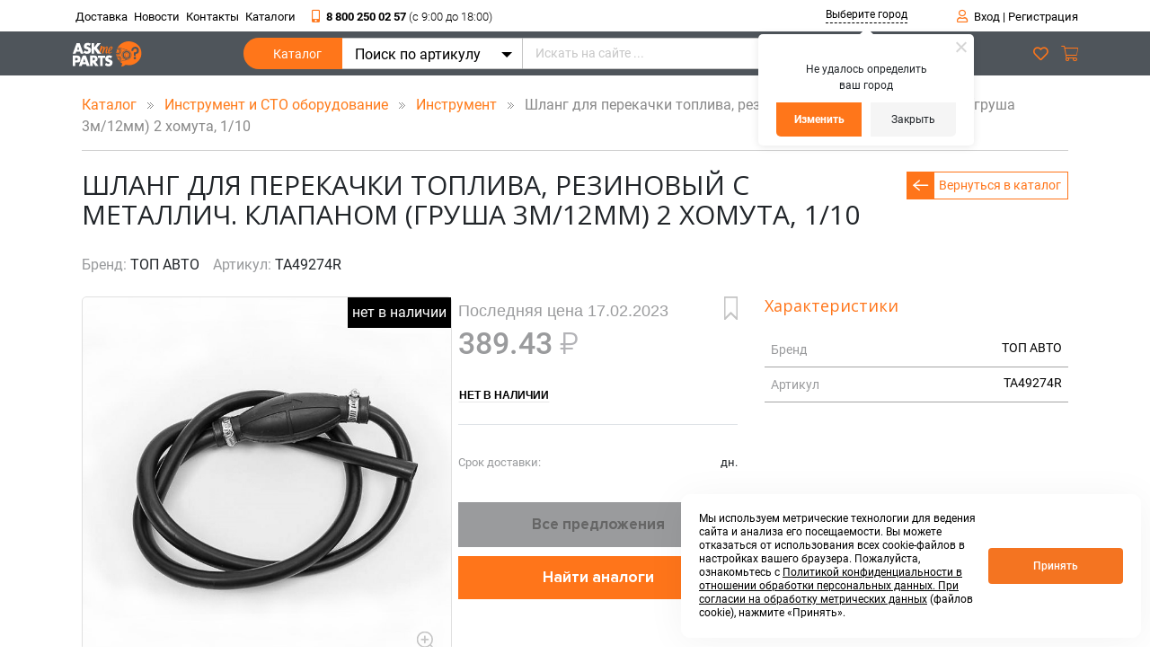

--- FILE ---
content_type: text/html; charset=UTF-8
request_url: https://askmeparts.ru/catalog/instrument_i_sto_oborudovanie/instrument/49577494/
body_size: 77459
content:


<!doctype html>
<html lang="ru">
<head>
    <meta charset="UTF-8">
    <meta name="viewport" content="width=device-width, user-scalable=no, initial-scale=1.0, maximum-scale=1.0, minimum-scale=1.0">
    <meta http-equiv="X-UA-Compatible" content="ie=edge">
    <link rel="preconnect" href="//api-maps.yandex.ru">
	<link rel="dns-prefetch" href="//api-maps.yandex.ru">
	<!-- Подтверждение прав на домены для Яндекса -->
    <!--	<meta name="yandex-verification" content="d086d686f49b55cb" />-->
    <!--	<meta name="yandex-verification" content="1e9631270377d526" />-->
    <!--	<meta name="yandex-verification" content="1e24246690f5b409" />-->
	<!-- Подтверждение прав на домены для Business Facebook -->
    <!--	<meta name="facebook-domain-verification" content="f6tjve2sobxevfscxkclxm92j5e7ta" />-->

    <title>Каталог товаров интернет-магазина Ask me Parts</title>

                                                                                                    
        
	<link rel="icon" href="/favicon.svg" type="image/svg+xml">

    <!-- <script src="https://api-maps.yandex.ru/2.1/?apikey=11ccb77e-8127-494e-b10a-94668157e852&lang=ru_RU" type="text/javascript"></script> -->

    <meta http-equiv="Content-Type" content="text/html; charset=UTF-8" />
<meta name="description" content="Каталог товаров интернет-магазина автозапчастей для иномарок и отечественных автомобилей Ask me Parts" />
<link href="/bitrix/js/ui/design-tokens/dist/ui.design-tokens.css?171464114426098" type="text/css"  rel="stylesheet" />
<link href="/bitrix/js/ui/fonts/opensans/ui.font.opensans.css?17114805752555" type="text/css"  rel="stylesheet" />
<link href="/bitrix/js/main/popup/dist/main.popup.bundle.css?171148057429861" type="text/css"  rel="stylesheet" />
<link href="/bitrix/js/main/rating/main.rating.css?171148057335131" type="text/css"  rel="stylesheet" />
<link href="/bitrix/css/main/themes/yellow/style.css?1711480569392" type="text/css"  rel="stylesheet" />
<link href="/bitrix/templates/askme/components/bitrix/catalog/.default/style.css?17114805711726" type="text/css"  rel="stylesheet" />
<link href="/bitrix/templates/askme/components/bitrix/catalog.element/.default/style.css?171148057131353" type="text/css"  rel="stylesheet" />
<link href="/bitrix/components/bitrix/catalog.product.subscribe/templates/.default/style.css?17114805501816" type="text/css"  rel="stylesheet" />
<link href="/bitrix/templates/askme/components/bitrix/catalog.comments/.default/style.css?17114805717212" type="text/css"  rel="stylesheet" />
<link href="/bitrix/panel/main/popup.css?171148054822696" type="text/css"  rel="stylesheet" />
<link href="/bitrix/components/bitrix/blog/templates/.default/style.css?171148055033777" type="text/css"  rel="stylesheet" />
<link href="/bitrix/components/bitrix/blog/templates/.default/themes/green/style.css?17114805501140" type="text/css"  rel="stylesheet" />
<link href="/bitrix/components/bitrix/rating.vote/templates/like/style.css?171148055210931" type="text/css"  rel="stylesheet" />
<link href="/bitrix/templates/askme/components/bitrix/catalog.comments/.default/themes/yellow/style.css?17114805714588" type="text/css"  rel="stylesheet" />
<link href="/bitrix/templates/askme/components/bitrix/catalog.element/.default/themes/yellow/style.css?17114805711099" type="text/css"  rel="stylesheet" />
<link href="/bitrix/templates/askme/components/bitrix/catalog.section/popularSlider/style.css?17114805714468" type="text/css"  rel="stylesheet" />
<link href="/bitrix/templates/askme/components/bitrix/catalog.item/itpopular/style.css?17114805712998" type="text/css"  rel="stylesheet" />
<link href="/bitrix/templates/askme/components/bitrix/catalog.section/popularSlider/themes/yellow/style.css?1711480571854" type="text/css"  rel="stylesheet" />
<link href="/bitrix/templates/askme/components/bitrix/system.pagenavigation/.default/style.css?17114805712669" type="text/css"  rel="stylesheet" />
<link href="/bitrix/templates/askme/components/bitrix/catalog.products.viewed/.default/style.css?17114805715207" type="text/css"  rel="stylesheet" />
<link href="/bitrix/templates/askme/components/bitrix/catalog.products.viewed/.default/themes/yellow/style.css?1711480571862" type="text/css"  rel="stylesheet" />
<link href="/bitrix/templates/askme/fontawesome/all.css?1711480572174062" type="text/css"  data-template-style="true"  rel="stylesheet" />
<link href="/bitrix/templates/askme/css/fonts.css?171148057216814" type="text/css"  data-template-style="true"  rel="stylesheet" />
<link href="/bitrix/templates/askme/css/owl.carousel.css?17114805723230" type="text/css"  data-template-style="true"  rel="stylesheet" />
<link href="/bitrix/templates/askme/css/owl.theme.default.css?1711480572901" type="text/css"  data-template-style="true"  rel="stylesheet" />
<link href="/bitrix/templates/askme/css/lightbox.min.css?17114805722822" type="text/css"  data-template-style="true"  rel="stylesheet" />
<link href="/bitrix/templates/askme/select/select2.min.css?171148057115237" type="text/css"  data-template-style="true"  rel="stylesheet" />
<link href="/bitrix/templates/askme/select/select2-bootstrap-5-theme.min.css?171148057128628" type="text/css"  data-template-style="true"  rel="stylesheet" />
<link href="/bitrix/templates/askme/css/bootstrap.min.css?1711480572153326" type="text/css"  data-template-style="true"  rel="stylesheet" />
<link href="/bitrix/templates/askme/css/simplePagination.css?17114805724305" type="text/css"  data-template-style="true"  rel="stylesheet" />
<link href="/bitrix/templates/askme/css/jquery.fancybox.css?171148057213107" type="text/css"  data-template-style="true"  rel="stylesheet" />
<link href="/bitrix/templates/askme/css/preloader.css?17114805723599" type="text/css"  data-template-style="true"  rel="stylesheet" />
<link href="/bitrix/templates/askme/enjoyhint/enjoyhint.css?17114805727814" type="text/css"  data-template-style="true"  rel="stylesheet" />
<link href="/bitrix/templates/askme/css/slick.css?17114805721296" type="text/css"  data-template-style="true"  rel="stylesheet" />
<link href="/bitrix/templates/askme/malihu-custom-scrollbar-plugin-2.x/jquery.mCustomScrollbar.css?171148057111138" type="text/css"  data-template-style="true"  rel="stylesheet" />
<link href="/bitrix/templates/askme/components/bitrix/catalog.section.list/sectionsLeft/style.css?17114805711227" type="text/css"  data-template-style="true"  rel="stylesheet" />
<link href="/bitrix/components/twofingers/location/templates/.default/style.css?171473103811121" type="text/css"  data-template-style="true"  rel="stylesheet" />
<link href="/bitrix/templates/askme/components/bitrix/form/obr/bitrix/form.result.new/.default/style.css?1711480571622" type="text/css"  data-template-style="true"  rel="stylesheet" />
<link href="/bitrix/templates/askme/components/bitrix/main.userconsent.request/.default/user_consent.css?17114805725680" type="text/css"  data-template-style="true"  rel="stylesheet" />
<link href="/bitrix/templates/askme/components/bitrix/form/obr2/bitrix/form.result.new/.default/style.css?1711480571622" type="text/css"  data-template-style="true"  rel="stylesheet" />
<link href="/bitrix/templates/askme/styles.css?171148057228074" type="text/css"  data-template-style="true"  rel="stylesheet" />
<link href="/bitrix/templates/askme/template_styles.css?171148057137777" type="text/css"  data-template-style="true"  rel="stylesheet" />
<link href="/bitrix/templates/askme/css/main.css?173330077219684" type="text/css"  data-template-style="true"  rel="stylesheet" />
<link href="/bitrix/templates/askme/css/mobile.css?171148057211789" type="text/css"  data-template-style="true"  rel="stylesheet" />
<script>if(!window.BX)window.BX={};if(!window.BX.message)window.BX.message=function(mess){if(typeof mess==='object'){for(let i in mess) {BX.message[i]=mess[i];} return true;}};</script>
<script>(window.BX||top.BX).message({'JS_CORE_LOADING':'Загрузка...','JS_CORE_NO_DATA':'- Нет данных -','JS_CORE_WINDOW_CLOSE':'Закрыть','JS_CORE_WINDOW_EXPAND':'Развернуть','JS_CORE_WINDOW_NARROW':'Свернуть в окно','JS_CORE_WINDOW_SAVE':'Сохранить','JS_CORE_WINDOW_CANCEL':'Отменить','JS_CORE_WINDOW_CONTINUE':'Продолжить','JS_CORE_H':'ч','JS_CORE_M':'м','JS_CORE_S':'с','JSADM_AI_HIDE_EXTRA':'Скрыть лишние','JSADM_AI_ALL_NOTIF':'Показать все','JSADM_AUTH_REQ':'Требуется авторизация!','JS_CORE_WINDOW_AUTH':'Войти','JS_CORE_IMAGE_FULL':'Полный размер'});</script>

<script src="/bitrix/js/main/core/core.js?1714641201494198"></script>

<script>BX.Runtime.registerExtension({'name':'main.core','namespace':'BX','loaded':true});</script>
<script>BX.setJSList(['/bitrix/js/main/core/core_ajax.js','/bitrix/js/main/core/core_promise.js','/bitrix/js/main/polyfill/promise/js/promise.js','/bitrix/js/main/loadext/loadext.js','/bitrix/js/main/loadext/extension.js','/bitrix/js/main/polyfill/promise/js/promise.js','/bitrix/js/main/polyfill/find/js/find.js','/bitrix/js/main/polyfill/includes/js/includes.js','/bitrix/js/main/polyfill/matches/js/matches.js','/bitrix/js/ui/polyfill/closest/js/closest.js','/bitrix/js/main/polyfill/fill/main.polyfill.fill.js','/bitrix/js/main/polyfill/find/js/find.js','/bitrix/js/main/polyfill/matches/js/matches.js','/bitrix/js/main/polyfill/core/dist/polyfill.bundle.js','/bitrix/js/main/core/core.js','/bitrix/js/main/polyfill/intersectionobserver/js/intersectionobserver.js','/bitrix/js/main/lazyload/dist/lazyload.bundle.js','/bitrix/js/main/polyfill/core/dist/polyfill.bundle.js','/bitrix/js/main/parambag/dist/parambag.bundle.js']);
</script>
<script>BX.Runtime.registerExtension({'name':'pull.protobuf','namespace':'BX','loaded':true});</script>
<script>BX.Runtime.registerExtension({'name':'rest.client','namespace':'window','loaded':true});</script>
<script>(window.BX||top.BX).message({'pull_server_enabled':'Y','pull_config_timestamp':'1648027503','pull_guest_mode':'N','pull_guest_user_id':'0'});(window.BX||top.BX).message({'PULL_OLD_REVISION':'Для продолжения корректной работы с сайтом необходимо перезагрузить страницу.'});</script>
<script>BX.Runtime.registerExtension({'name':'pull.client','namespace':'BX','loaded':true});</script>
<script>BX.Runtime.registerExtension({'name':'pull','namespace':'window','loaded':true});</script>
<script>BX.Runtime.registerExtension({'name':'fx','namespace':'window','loaded':true});</script>
<script>BX.Runtime.registerExtension({'name':'jquery3','namespace':'window','loaded':true});</script>
<script>BX.Runtime.registerExtension({'name':'ui.design-tokens','namespace':'window','loaded':true});</script>
<script>BX.Runtime.registerExtension({'name':'ui.fonts.opensans','namespace':'window','loaded':true});</script>
<script>BX.Runtime.registerExtension({'name':'main.popup','namespace':'BX.Main','loaded':true});</script>
<script>BX.Runtime.registerExtension({'name':'popup','namespace':'window','loaded':true});</script>
<script>BX.Runtime.registerExtension({'name':'main.pageobject','namespace':'window','loaded':true});</script>
<script>(window.BX||top.BX).message({'JS_CORE_LOADING':'Загрузка...','JS_CORE_NO_DATA':'- Нет данных -','JS_CORE_WINDOW_CLOSE':'Закрыть','JS_CORE_WINDOW_EXPAND':'Развернуть','JS_CORE_WINDOW_NARROW':'Свернуть в окно','JS_CORE_WINDOW_SAVE':'Сохранить','JS_CORE_WINDOW_CANCEL':'Отменить','JS_CORE_WINDOW_CONTINUE':'Продолжить','JS_CORE_H':'ч','JS_CORE_M':'м','JS_CORE_S':'с','JSADM_AI_HIDE_EXTRA':'Скрыть лишние','JSADM_AI_ALL_NOTIF':'Показать все','JSADM_AUTH_REQ':'Требуется авторизация!','JS_CORE_WINDOW_AUTH':'Войти','JS_CORE_IMAGE_FULL':'Полный размер'});</script>
<script>BX.Runtime.registerExtension({'name':'window','namespace':'window','loaded':true});</script>
<script>BX.Runtime.registerExtension({'name':'ui.lottie','namespace':'BX.UI','loaded':true});</script>
<script>(window.BX||top.BX).message({'RATING_LIKE_REACTION_DEFAULT':'like','RATING_LIKE_POPUP_ALL':'Все #CNT#','RATING_LIKE_TOP_TEXT2_YOU_2_MORE':'#OVERFLOW_START#Вы, #USER_1#, #USER_2##OVERFLOW_END##MORE_START#и еще #USERS_MORE##MORE_END#','RATING_LIKE_TOP_TEXT2_YOU_1_MORE':'#OVERFLOW_START#Вы, #USER_1##OVERFLOW_END##MORE_START#и еще #USERS_MORE##MORE_END#','RATING_LIKE_TOP_TEXT2_YOU_2':'#OVERFLOW_START#Вы, #USER_1# и #USER_2##OVERFLOW_END#','RATING_LIKE_TOP_TEXT2_YOU_1':'#OVERFLOW_START#Вы и #USER_1##OVERFLOW_END#','RATING_LIKE_TOP_TEXT2_2_MORE':'#OVERFLOW_START##USER_1#, #USER_2##OVERFLOW_END##MORE_START#и еще #USERS_MORE##MORE_END#','RATING_LIKE_TOP_TEXT2_1_MORE':'#OVERFLOW_START##USER_1##OVERFLOW_END##MORE_START#и еще #USERS_MORE##MORE_END#','RATING_LIKE_TOP_TEXT2_2':'#OVERFLOW_START##USER_1# и #USER_2##OVERFLOW_END#','RATING_LIKE_TOP_TEXT2_1':'#OVERFLOW_START##USER_1##OVERFLOW_END#','RATING_LIKE_EMOTION_LIKE_CALC':'Нравится','RATING_LIKE_EMOTION_KISS_CALC':'Восхищаюсь','RATING_LIKE_EMOTION_LAUGH_CALC':'Смеюсь','RATING_LIKE_EMOTION_WONDER_CALC':'Удивляюсь','RATING_LIKE_EMOTION_CRY_CALC':'Печалюсь','RATING_LIKE_EMOTION_ANGRY_CALC':'Злюсь','RATING_LIKE_EMOTION_FACEPALM_CALC':'Разочарован'});(window.BX||top.BX).message({'RATING_LIKE_TOP_TEXT2_YOU_2_MORE':'#OVERFLOW_START#Вы, #USER_1#, #USER_2##OVERFLOW_END##MORE_START#и еще #USERS_MORE##MORE_END#','RATING_LIKE_TOP_TEXT2_YOU_1_MORE':'#OVERFLOW_START#Вы, #USER_1##OVERFLOW_END##MORE_START#и еще #USERS_MORE##MORE_END#','RATING_LIKE_TOP_TEXT2_YOU_2':'#OVERFLOW_START#Вы, #USER_1# и #USER_2##OVERFLOW_END#','RATING_LIKE_TOP_TEXT2_YOU_1':'#OVERFLOW_START#Вы и #USER_1##OVERFLOW_END#','RATING_LIKE_TOP_TEXT2_YOU_0':'#OVERFLOW_START#Вы#OVERFLOW_END#','RATING_LIKE_TOP_TEXT2_2_MORE':'#OVERFLOW_START##USER_1#, #USER_2##OVERFLOW_END##MORE_START#и еще #USERS_MORE##MORE_END#','RATING_LIKE_TOP_TEXT2_1_MORE':'#OVERFLOW_START##USER_1##OVERFLOW_END##MORE_START#и еще #USERS_MORE##MORE_END#','RATING_LIKE_TOP_TEXT2_2':'#OVERFLOW_START##USER_1# и #USER_2##OVERFLOW_END#','RATING_LIKE_TOP_TEXT2_1':'#OVERFLOW_START##USER_1##OVERFLOW_END#','RATING_LIKE_TOP_TEXT3_YOU':'Вы','RATING_LIKE_TOP_TEXT3_1':'#OVERFLOW_START##USER_LIST_BEGIN##OVERFLOW_END#','RATING_LIKE_TOP_TEXT3_2':'#OVERFLOW_START##USER_LIST_BEGIN# и #USER_LIST_END##OVERFLOW_END#','RATING_LIKE_TOP_TEXT3_USERLIST_SEPARATOR':'#USERNAME#, #USERNAME#','RATING_LIKE_POPUP_ALL':'Все #CNT#','RATING_LIKE_EMOTION_LIKE':'Нравится','RATING_LIKE_EMOTION_KISS':'Восхищаюсь','RATING_LIKE_EMOTION_LAUGH':'Смеюсь','RATING_LIKE_EMOTION_WONDER':'Удивляюсь','RATING_LIKE_EMOTION_CRY':'Печалюсь','RATING_LIKE_EMOTION_ANGRY':'Злюсь','RATING_LIKE_EMOTION_FACEPALM':'Разочарован','RATING_LIKE_RESULTS':'Результаты'});</script>
<script>BX.Runtime.registerExtension({'name':'main.rating','namespace':'BX.Main.Rating','loaded':true});</script>
<script>BX.Runtime.registerExtension({'name':'currency.currency-core','namespace':'BX.Currency','loaded':true});</script>
<script>BX.Runtime.registerExtension({'name':'currency','namespace':'window','loaded':true});</script>
<script>(window.BX||top.BX).message({'MAIN_USER_CONSENT_REQUEST_TITLE':'Согласие пользователя','MAIN_USER_CONSENT_REQUEST_BTN_ACCEPT':'Принимаю','MAIN_USER_CONSENT_REQUEST_BTN_REJECT':'Не принимаю','MAIN_USER_CONSENT_REQUEST_LOADING':'Загрузка..','MAIN_USER_CONSENT_REQUEST_ERR_TEXT_LOAD':'Не удалось загрузить текст соглашения.','MAIN_USER_CONSENT_REQUEST_URL_CONFIRM':'Ознакомьтесь с текстом по ссылке'});</script>
<script>BX.Runtime.registerExtension({'name':'main_user_consent','namespace':'window','loaded':true});</script>
<script>(window.BX||top.BX).message({'LANGUAGE_ID':'ru','FORMAT_DATE':'DD.MM.YYYY','FORMAT_DATETIME':'DD.MM.YYYY HH:MI:SS','COOKIE_PREFIX':'BITRIX_SM_askmeparts.ru','SERVER_TZ_OFFSET':'10800','UTF_MODE':'Y','SITE_ID':'s1','SITE_DIR':'/','USER_ID':'','SERVER_TIME':'1769915439','USER_TZ_OFFSET':'0','USER_TZ_AUTO':'Y','bitrix_sessid':'bfeceeb632804a5c1b50febe8640dd83'});</script>


<script src="/bitrix/js/pull/protobuf/protobuf.js?171148057676396"></script>
<script src="/bitrix/js/pull/protobuf/model.js?171148057614156"></script>
<script src="/bitrix/js/rest/client/rest.client.js?17114805779240"></script>
<script src="/bitrix/js/pull/client/pull.client.js?171464103283503"></script>
<script src="/bitrix/js/main/core/core_fx.js?171148057316888"></script>
<script src="/bitrix/js/main/jquery/jquery-3.6.0.min.js?171148057389501"></script>
<script src="/bitrix/js/main/popup/dist/main.popup.bundle.js?1714641200117034"></script>
<script src="/bitrix/js/main/pageobject/pageobject.js?1711480574864"></script>
<script src="/bitrix/js/main/core/core_window.js?171464120098766"></script>
<script src="/bitrix/js/ui/lottie/dist/lottie.bundle.js?1714641109414814"></script>
<script src="/bitrix/js/main/rating/main.rating.js?1714641200321595"></script>
<script src="/bitrix/js/currency/currency-core/dist/currency-core.bundle.js?17114805777014"></script>
<script src="/bitrix/js/currency/core_currency.js?17114805771141"></script>
<script src="/bitrix/js/yandex.metrika/script.js?17146373406603"></script>

<!-- BEGIN JIVOSITE CODE -->
        <script type='text/javascript'>
            (function(){
                var widget_id = 'u83jerkDEP';
                var s = document.createElement('script');
                s.type = 'text/javascript';
                s.async = true;
                s.src = '//code.jivosite.com/script/widget/'+widget_id;
                var ss = document.getElementsByTagName('script')[0];
                ss.parentNode.insertBefore(s, ss);
            })();
        </script>
        <!-- END JIVOSITE CODE -->

<script type="text/javascript">
					(function () {
						"use strict";

						var counter = function ()
						{
							var cookie = (function (name) {
								var parts = ("; " + document.cookie).split("; " + name + "=");
								if (parts.length == 2) {
									try {return JSON.parse(decodeURIComponent(parts.pop().split(";").shift()));}
									catch (e) {}
								}
							})("BITRIX_CONVERSION_CONTEXT_s1");

							if (cookie && cookie.EXPIRE >= BX.message("SERVER_TIME"))
								return;

							var request = new XMLHttpRequest();
							request.open("POST", "/bitrix/tools/conversion/ajax_counter.php", true);
							request.setRequestHeader("Content-type", "application/x-www-form-urlencoded");
							request.send(
								"SITE_ID="+encodeURIComponent("s1")+
								"&sessid="+encodeURIComponent(BX.bitrix_sessid())+
								"&HTTP_REFERER="+encodeURIComponent(document.referrer)
							);
						};

						if (window.frameRequestStart === true)
							BX.addCustomEvent("onFrameDataReceived", counter);
						else
							BX.ready(counter);
					})();
				</script>
            <script type="text/javascript">
                window.dataLayerName = 'dataLayer';
                var dataLayerName = window.dataLayerName;
            </script>
            <!-- Yandex.Metrika counter -->
            <script type="text/javascript">
                (function (m, e, t, r, i, k, a) {
                    m[i] = m[i] || function () {
                        (m[i].a = m[i].a || []).push(arguments)
                    };
                    m[i].l = 1 * new Date();
                    k = e.createElement(t), a = e.getElementsByTagName(t)[0], k.async = 1, k.src = r, a.parentNode.insertBefore(k, a)
                })
                (window, document, "script", "https://mc.yandex.ru/metrika/tag.js", "ym");

                ym("62260468", "init", {
                    clickmap: true,
                    trackLinks: true,
                    accurateTrackBounce: true,
                    webvisor: true,
                    ecommerce: dataLayerName,
                    params: {
                        __ym: {
                            "ymCmsPlugin": {
                                "cms": "1c-bitrix",
                                "cmsVersion": "23.900",
                                "pluginVersion": "1.0.8",
                                'ymCmsRip': 1300808036                            }
                        }
                    }
                });

                document.addEventListener("DOMContentLoaded", function() {
                                    });

            </script>
            <!-- /Yandex.Metrika counter -->
                    <script type="text/javascript">
            window.counters = ["62260468"];
        </script>
        
<link rel="stylesheet" href="https://fonts.googleapis.com/css?family=Open+Sans:400,700&subset=latin,cyrillic">
<link rel="stylesheet" href="https://fonts.googleapis.com/css?family=Open+Sans:400,700&subset=latin,cyrillic">
<script>
function nsCookieBtn(){ 
	let alertWindow = document.getElementById('ns-cookiesaccept'); alertWindow.remove();
	let cookie_string = 'COOKIE_ACCEPT_V1' + '=' + escape('Y'); 
	let expires = new Date((new Date).getTime() + (7 * 60 * 60 * 24 * 1000)); 
	cookie_string += '; expires=' + expires.toUTCString(); 
	cookie_string += '; path=' + escape ('/'); 
	document.cookie = cookie_string; 	
}
function nsCookieCheck(){
	let CookieValue = 'N'; 
	let value = '; ' + document.cookie;
	let parts = value.split('; ' + 'COOKIE_ACCEPT_V1' + '=');
	if (parts.length == 2)  
		CookieValue = parts.pop().split(';').shift();
	if(CookieValue != 'Y') {
		document.addEventListener('DOMContentLoaded', function() {
			let div = document.createElement('div'); 
			div.innerHTML = '<div id="ns-cookiesaccept" class="ns-cookiesaccept"> <div class="ns-cookiesaccept-text">Мы используем метрические технологии для ведения сайта и анализа его посещаемости. Вы можете отказаться от использования всех cookie-файлов в настройках вашего браузера. Пожалуйста, ознакомьтесь с <a href="/upload/Политика_конфиденциальности_в_отношение_обработки_персональных_данных.pdf" target="_blank">Политикой конфиденциальности в отношении обработки персональных данных. При согласии на обработку метрических данных</a> (файлов cookie), нажмите «Принять».</div> <div> <div class="ns-cookiesaccept-button" id="ns-cookiesaccept-button" onclick="nsCookieBtn()">Принять</div> </div> </div> ';
			document.body.appendChild(div);
		});	
	}
}
nsCookieCheck();
</script>
 <style> .ns-cookiesaccept {display:flex; align-items: center; gap: 15px; margin:0; padding: 20px; width:40%; color: #000000; background: #ffffff; border-radius: 10px; box-shadow: 0px 4px 43.5px 0px rgba(0, 0, 0, 0.05); box-sizing: border-box; position:fixed; bottom: 10px; right: 10px; z-index: 100001; } .ns-cookiesaccept-text {font-size: 12px; line-height:125%} .ns-cookiesaccept a, .ns-cookiesaccept a:visited {display:inline;color:inherit;text-decoration:underline} .ns-cookiesaccept-button {display:block; padding: 0 25px; min-width: 150px; height: 40px; color: #ffffff; font-weight: 500; font-size:12px; text-align: center; text-decoration: none; background: rgba(243, 101, 9, .9); border-radius: 4px; cursor: pointer; *overflow: visible; white-space: nowrap; box-sizing: border-box; line-height: 40px; transition: all .2s ease; user-select: none} .ns-cookiesaccept-button:hover {background: rgba(243, 101, 9, 1)} @media only screen and (max-width: 1200px) { .ns-cookiesaccept {padding: 10px} .ns-cookiesaccept {width: 60%} } @media only screen and (max-width: 800px) { .ns-cookiesaccept {width: calc(100% - 20px)} } @media only screen and (max-width: 500px) { .ns-cookiesaccept {flex-wrap: wrap} } </style> 
<link rel="canonical" href="https://askmeparts.ru/catalog/instrument_i_sto_oborudovanie/instrument/49577494/" />
<script>window[window.dataLayerName] = window[window.dataLayerName] || [];</script>



<script src="/bitrix/components/twofingers/location/templates/.default/script.js?171473103824783"></script>
<script src="/bitrix/components/twofingers/location/templates/.default/js/jquery.mousewheel.min.js?17147310381388"></script>
<script src="/bitrix/components/twofingers/location/templates/.default/js/jquery.nicescroll.js?1714731038146452"></script>
<script src="/bitrix/templates/askme/components/bitrix/main.userconsent.request/.default/user_consent.js?176976296610951"></script>
<script src="/bitrix/templates/askme/components/bitrix/catalog/.default/script.js?17114805712700"></script>
<script src="/bitrix/templates/askme/components/bitrix/catalog.element/.default/script.js?1711480571124460"></script>
<script src="/bitrix/components/bitrix/catalog.product.subscribe/templates/.default/script.js?171148055017434"></script>
<script src="/bitrix/templates/askme/components/bitrix/catalog.comments/.default/script.js?17114805717355"></script>
<script src="/bitrix/templates/askme/components/bitrix/catalog.section/popularSlider/script.js?17114805715528"></script>
<script src="/bitrix/templates/askme/components/bitrix/catalog.item/itpopular/script.js?171148057139316"></script>
<script src="/bitrix/templates/askme/components/bitrix/catalog.products.viewed/.default/script.js?17114805711292"></script>
<script type="text/javascript">var _ba = _ba || []; _ba.push(["aid", "b08cf8659194d61f30193478115de551"]); _ba.push(["host", "askmeparts.ru"]); (function() {var ba = document.createElement("script"); ba.type = "text/javascript"; ba.async = true;ba.src = (document.location.protocol == "https:" ? "https://" : "http://") + "bitrix.info/ba.js";var s = document.getElementsByTagName("script")[0];s.parentNode.insertBefore(ba, s);})();</script>



    <!-- Yandex.Metrika counter -->
    <!--	<script type="text/javascript" >-->
    <!--	   (function(m,e,t,r,i,k,a){m[i]=m[i]||function(){(m[i].a=m[i].a||[]).push(arguments)};-->
    <!--	   m[i].l=1*new Date();k=e.createElement(t),a=e.getElementsByTagName(t)[0],k.async=1,k.src=r,a.parentNode.insertBefore(k,a)})-->
    <!--	   (window, document, "script", "https://mc.yandex.ru/metrika/tag.js", "ym");-->
    <!--	   ym(62260468, "init", {-->
    <!--			clickmap:true,-->
    <!--			trackLinks:true,-->
    <!--			accurateTrackBounce:true,-->
    <!--			webvisor:true-->
    <!--	   });-->
    <!--	</script>-->
    <!--	<noscript><div><img src="https://mc.yandex.ru/watch/62260468" style="position:absolute; left:-9999px;" alt="" /></div></noscript>-->
	<!-- /Yandex.Metrika counter -->

	<!-- Global site tag (gtag.js) - Google Analytics -->
    <!--	<script async src="https://www.googletagmanager.com/gtag/js?id=G-CTCQEC3ZHS"></script>-->
    <!--	<script>-->
    <!--	  window.dataLayer = window.dataLayer || [];-->
    <!--	  function gtag(){dataLayer.push(arguments);}-->
    <!--	  gtag('js', new Date());-->
    <!--	  gtag('config', 'G-CTCQEC3ZHS');-->
    <!--	</script>-->
</head>

<div class="wrapLoad">
    <div class="preloader">
        <div></div>
        <div></div>
        <div></div>
        <div></div>
        <div></div>
        <div></div>
        <div></div>
        <div></div>
        <div></div>
        <div></div>
    </div>
</div>

<body class=" catalog">

    <div class="wrapMobile">
        <div class="container">
            <div class="menutop">
                <div class="mtitle">
                    Каталог
                </div>
                
<div class="bx_sitemap">



<ul class="catMainLeft">
									<li id="bx_1847241719_15">
											<a href="/catalog/avtozapchasti/">
										
						<span class="imgW">
															</span>
							
					
						<span class="name">Автозапчасти</span>
					</a>
					<i class="fa fa-angle-down" aria-hidden="true"></i>					
				
		<ul>
										<li id="bx_1847241719_18">
											<a href="/catalog/avtozapchasti/dvigatel/">
										
						<span class="imgW">
															</span>
							
					
						<span class="name">Двигатель</span>
					</a>
					<i class="fa fa-angle-down" aria-hidden="true"></i>					
				
			<ul>
											<li id="bx_1847241719_327">
											<a href="/catalog/avtozapchasti/dvigatel/dempfery/">
										
						<span class="imgW">
															</span>
							
					
						<span class="name">Демпферы</span>
					</a>
										
				</li>
											<li id="bx_1847241719_314">
											<a href="/catalog/avtozapchasti/dvigatel/detali_grm/">
										
						<span class="imgW">
															</span>
							
					
						<span class="name">Детали ГРМ</span>
					</a>
										
				</li>
											<li id="bx_1847241719_299">
											<a href="/catalog/avtozapchasti/dvigatel/sistema_pitaniya/">
										
						<span class="imgW">
															</span>
							
					
						<span class="name">Система питания</span>
					</a>
										
				</li>
											<li id="bx_1847241719_301">
											<a href="/catalog/avtozapchasti/dvigatel/sistema_puska/">
										
						<span class="imgW">
															</span>
							
					
						<span class="name">Система пуска</span>
					</a>
										
				</li>
											<li id="bx_1847241719_300">
											<a href="/catalog/avtozapchasti/dvigatel/sistema_zazhiganiya/">
										
						<span class="imgW">
															</span>
							
					
						<span class="name">Система зажигания</span>
					</a>
										
				</li>
											<li id="bx_1847241719_35">
											<a href="/catalog/avtozapchasti/dvigatel/sistema_okhlazhdeniya_i_konditsionirovaniya/">
										
						<span class="imgW">
															</span>
							
					
						<span class="name">Система охлаждения и кондиционирования</span>
					</a>
										
				</li>
											<li id="bx_1847241719_298">
											<a href="/catalog/avtozapchasti/dvigatel/sistema_smazki/">
										
						<span class="imgW">
															</span>
							
					
						<span class="name">Система смазки</span>
					</a>
										
				</li>
											<li id="bx_1847241719_336">
											<a href="/catalog/avtozapchasti/dvigatel/toplivnaya_sistema/">
										
						<span class="imgW">
															</span>
							
					
						<span class="name">Топливная система</span>
					</a>
										
				</li>
											<li id="bx_1847241719_201">
											<a href="/catalog/avtozapchasti/dvigatel/nasosy/">
										
						<span class="imgW">
															</span>
							
					
						<span class="name">Насосы</span>
					</a>
										
				</li>
			</ul>
			</li>
										<li id="bx_1847241719_36">
											<a href="/catalog/avtozapchasti/kuzov/">
										
						<span class="imgW">
															</span>
							
					
						<span class="name">Кузов</span>
					</a>
					<i class="fa fa-angle-down" aria-hidden="true"></i>					
				
			<ul>
											<li id="bx_1847241719_114">
											<a href="/catalog/avtozapchasti/kuzov/zashchita_kartera_i_kpp/">
										
						<span class="imgW">
															</span>
							
					
						<span class="name">Защита картера и КПП</span>
					</a>
										
				</li>
											<li id="bx_1847241719_323">
											<a href="/catalog/avtozapchasti/kuzov/zvukovoy_signal/">
										
						<span class="imgW">
															</span>
							
					
						<span class="name">Звуковой сигнал</span>
					</a>
										
				</li>
											<li id="bx_1847241719_105">
											<a href="/catalog/avtozapchasti/kuzov/steklopodyemniki/">
										
						<span class="imgW">
															</span>
							
					
						<span class="name">Стеклоподъёмники</span>
					</a>
										
				</li>
											<li id="bx_1847241719_316">
											<a href="/catalog/avtozapchasti/kuzov/uplotniteli/">
										
						<span class="imgW">
															</span>
							
					
						<span class="name">Уплотнители</span>
					</a>
										
				</li>
											<li id="bx_1847241719_100">
											<a href="/catalog/avtozapchasti/kuzov/bampery/">
										
						<span class="imgW">
															</span>
							
					
						<span class="name">Бамперы</span>
					</a>
										
				</li>
											<li id="bx_1847241719_109">
											<a href="/catalog/avtozapchasti/kuzov/bryzgoviki/">
										
						<span class="imgW">
															</span>
							
					
						<span class="name">Брызговики</span>
					</a>
										
				</li>
											<li id="bx_1847241719_312">
											<a href="/catalog/avtozapchasti/kuzov/bufery/">
										
						<span class="imgW">
															</span>
							
					
						<span class="name">Буферы</span>
					</a>
										
				</li>
											<li id="bx_1847241719_118">
											<a href="/catalog/avtozapchasti/kuzov/lonzherony_podramniki/">
										
						<span class="imgW">
															</span>
							
					
						<span class="name">Лонжероны, подрамники</span>
					</a>
										
				</li>
											<li id="bx_1847241719_119">
											<a href="/catalog/avtozapchasti/kuzov/lyuchki_kryshki_benzobaka/">
										
						<span class="imgW">
															</span>
							
					
						<span class="name">Лючки, крышки бензобака</span>
					</a>
										
				</li>
											<li id="bx_1847241719_107">
											<a href="/catalog/avtozapchasti/kuzov/farkopy/">
										
						<span class="imgW">
															</span>
							
					
						<span class="name">Фаркопы</span>
					</a>
										
				</li>
											<li id="bx_1847241719_112">
											<a href="/catalog/avtozapchasti/kuzov/usiliteli_bampera_bufer_bampera/">
										
						<span class="imgW">
															</span>
							
					
						<span class="name">Усилители бампера, буфер бампера</span>
					</a>
										
				</li>
											<li id="bx_1847241719_101">
											<a href="/catalog/avtozapchasti/kuzov/avtomobilnye_dveri/">
										
						<span class="imgW">
															</span>
							
					
						<span class="name">Автомобильные двери</span>
					</a>
										
				</li>
											<li id="bx_1847241719_111">
											<a href="/catalog/avtozapchasti/kuzov/avtomobilnye_dvernye_ruchki/">
										
						<span class="imgW">
															</span>
							
					
						<span class="name">Автомобильные дверные ручки</span>
					</a>
										
				</li>
											<li id="bx_1847241719_115">
											<a href="/catalog/avtozapchasti/kuzov/avtomobilnye_podkrylki/">
										
						<span class="imgW">
															</span>
							
					
						<span class="name">Автомобильные подкрылки</span>
					</a>
										
				</li>
											<li id="bx_1847241719_110">
											<a href="/catalog/avtozapchasti/kuzov/avtomobilnye_klyuchi_i_zamki/">
										
						<span class="imgW">
															</span>
							
					
						<span class="name">Автомобильные ключи и замки</span>
					</a>
										
				</li>
											<li id="bx_1847241719_103">
											<a href="/catalog/avtozapchasti/kuzov/avtomobilnye_reshyetki_na_bampery_i_radiatory/">
										
						<span class="imgW">
															</span>
							
					
						<span class="name">Автомобильные решётки на бамперы и радиаторы</span>
					</a>
										
				</li>
											<li id="bx_1847241719_108">
											<a href="/catalog/avtozapchasti/kuzov/avtomobilnye_emblemy/">
										
						<span class="imgW">
															</span>
							
					
						<span class="name">Автомобильные эмблемы</span>
					</a>
										
				</li>
											<li id="bx_1847241719_117">
											<a href="/catalog/avtozapchasti/kuzov/amortizatory_kapota_bagazhnika_zadney_dveri/">
										
						<span class="imgW">
															</span>
							
					
						<span class="name">Амортизаторы капота, багажника, задней двери</span>
					</a>
										
				</li>
											<li id="bx_1847241719_106">
											<a href="/catalog/avtozapchasti/kuzov/kapoty/">
										
						<span class="imgW">
															</span>
							
					
						<span class="name">Капоты</span>
					</a>
										
				</li>
											<li id="bx_1847241719_313">
											<a href="/catalog/avtozapchasti/kuzov/kozhukhi_zashchitnye/">
										
						<span class="imgW">
															</span>
							
					
						<span class="name">Кожухи защитные</span>
					</a>
										
				</li>
											<li id="bx_1847241719_116">
											<a href="/catalog/avtozapchasti/kuzov/kronshteyny_avtomobilnye/">
										
						<span class="imgW">
															</span>
							
					
						<span class="name">Кронштейны автомобильные</span>
					</a>
										
				</li>
											<li id="bx_1847241719_102">
											<a href="/catalog/avtozapchasti/kuzov/krylya_arki_avtomobilnye/">
										
						<span class="imgW">
															</span>
							
					
						<span class="name">Крылья, арки автомобильные</span>
					</a>
										
				</li>
											<li id="bx_1847241719_104">
											<a href="/catalog/avtozapchasti/kuzov/pistony_zaglushki_krepyezhnye_elementy/">
										
						<span class="imgW">
															</span>
							
					
						<span class="name">Пистоны, заглушки, крепёжные элементы</span>
					</a>
										
				</li>
											<li id="bx_1847241719_317">
											<a href="/catalog/avtozapchasti/kuzov/podushki/">
										
						<span class="imgW">
															</span>
							
					
						<span class="name">Подушки</span>
					</a>
										
				</li>
											<li id="bx_1847241719_113">
											<a href="/catalog/avtozapchasti/kuzov/petli_ogranichiteli_avtomobilnye/">
										
						<span class="imgW">
															</span>
							
					
						<span class="name">Петли, ограничители автомобильные</span>
					</a>
										
				</li>
			</ul>
			</li>
										<li id="bx_1847241719_37">
											<a href="/catalog/avtozapchasti/podveska_i_rulevoe_upravlenie/">
										
						<span class="imgW">
															</span>
							
					
						<span class="name">Подвеска и рулевое управление</span>
					</a>
					<i class="fa fa-angle-down" aria-hidden="true"></i>					
				
			<ul>
											<li id="bx_1847241719_211">
											<a href="/catalog/avtozapchasti/podveska_i_rulevoe_upravlenie/rulevoe_upravlenie/">
										
						<span class="imgW">
															</span>
							
					
						<span class="name">Рулевое управление</span>
					</a>
										
				</li>
											<li id="bx_1847241719_310">
											<a href="/catalog/avtozapchasti/podveska_i_rulevoe_upravlenie/rychagi_podveski/">
										
						<span class="imgW">
															</span>
							
					
						<span class="name">Рычаги подвески</span>
					</a>
										
				</li>
											<li id="bx_1847241719_214">
											<a href="/catalog/avtozapchasti/podveska_i_rulevoe_upravlenie/sharovye_opory/">
										
						<span class="imgW">
															</span>
							
					
						<span class="name">Шаровые опоры</span>
					</a>
										
				</li>
											<li id="bx_1847241719_213">
											<a href="/catalog/avtozapchasti/podveska_i_rulevoe_upravlenie/saylentbloki_vtulki/">
										
						<span class="imgW">
															</span>
							
					
						<span class="name">Сайлентблоки, втулки</span>
					</a>
										
				</li>
											<li id="bx_1847241719_215">
											<a href="/catalog/avtozapchasti/podveska_i_rulevoe_upravlenie/stoyki_stabilizatora/">
										
						<span class="imgW">
															</span>
							
					
						<span class="name">Стойки стабилизатора</span>
					</a>
										
				</li>
											<li id="bx_1847241719_311">
											<a href="/catalog/avtozapchasti/podveska_i_rulevoe_upravlenie/tyagi/">
										
						<span class="imgW">
															</span>
							
					
						<span class="name">Тяги</span>
					</a>
										
				</li>
											<li id="bx_1847241719_212">
											<a href="/catalog/avtozapchasti/podveska_i_rulevoe_upravlenie/amortizatory_opory_pruzhiny/">
										
						<span class="imgW">
															</span>
							
					
						<span class="name">Амортизаторы, опоры, пружины</span>
					</a>
										
				</li>
			</ul>
			</li>
										<li id="bx_1847241719_38">
											<a href="/catalog/avtozapchasti/transmissiya/">
										
						<span class="imgW">
															</span>
							
					
						<span class="name">Трансмиссия</span>
					</a>
					<i class="fa fa-angle-down" aria-hidden="true"></i>					
				
			<ul>
											<li id="bx_1847241719_307">
											<a href="/catalog/avtozapchasti/transmissiya/razdatochnaya_korobka/">
										
						<span class="imgW">
															</span>
							
					
						<span class="name">Раздаточная коробка</span>
					</a>
										
				</li>
											<li id="bx_1847241719_302">
											<a href="/catalog/avtozapchasti/transmissiya/sistema_stsepleniya/">
										
						<span class="imgW">
															</span>
							
					
						<span class="name">Система сцепления</span>
					</a>
										
				</li>
											<li id="bx_1847241719_205">
											<a href="/catalog/avtozapchasti/transmissiya/salniki/">
										
						<span class="imgW">
															</span>
							
					
						<span class="name">Сальники</span>
					</a>
										
				</li>
											<li id="bx_1847241719_204">
											<a href="/catalog/avtozapchasti/transmissiya/stupitsy/">
										
						<span class="imgW">
															</span>
							
					
						<span class="name">Ступицы</span>
					</a>
										
				</li>
											<li id="bx_1847241719_304">
											<a href="/catalog/avtozapchasti/transmissiya/vedushchiy_most/">
										
						<span class="imgW">
															</span>
							
					
						<span class="name">Ведущий мост</span>
					</a>
										
				</li>
											<li id="bx_1847241719_308">
											<a href="/catalog/avtozapchasti/transmissiya/glavnaya_peredacha/">
										
						<span class="imgW">
															</span>
							
					
						<span class="name">Главная передача</span>
					</a>
										
				</li>
											<li id="bx_1847241719_305">
											<a href="/catalog/avtozapchasti/transmissiya/differentsial/">
										
						<span class="imgW">
															</span>
							
					
						<span class="name">Дифференциал</span>
					</a>
										
				</li>
											<li id="bx_1847241719_208">
											<a href="/catalog/avtozapchasti/transmissiya/khomuty/">
										
						<span class="imgW">
															</span>
							
					
						<span class="name">Хомуты</span>
					</a>
										
				</li>
											<li id="bx_1847241719_306">
											<a href="/catalog/avtozapchasti/transmissiya/kardannaya_peredacha/">
										
						<span class="imgW">
															</span>
							
					
						<span class="name">Карданная передача</span>
					</a>
										
				</li>
											<li id="bx_1847241719_303">
											<a href="/catalog/avtozapchasti/transmissiya/korobka_peredach/">
										
						<span class="imgW">
															</span>
							
					
						<span class="name">Коробка передач</span>
					</a>
										
				</li>
											<li id="bx_1847241719_203">
											<a href="/catalog/avtozapchasti/transmissiya/podshipniki/">
										
						<span class="imgW">
															</span>
							
					
						<span class="name">Подшипники</span>
					</a>
										
				</li>
											<li id="bx_1847241719_202">
											<a href="/catalog/avtozapchasti/transmissiya/privoda/">
										
						<span class="imgW">
															</span>
							
					
						<span class="name">Привода</span>
					</a>
										
				</li>
			</ul>
			</li>
										<li id="bx_1847241719_39">
											<a href="/catalog/avtozapchasti/tormoznaya_sistema/">
										
						<span class="imgW">
															</span>
							
					
						<span class="name">Тормозная система</span>
					</a>
					<i class="fa fa-angle-down" aria-hidden="true"></i>					
				
			<ul>
											<li id="bx_1847241719_218">
											<a href="/catalog/avtozapchasti/tormoznaya_sistema/barabany_tormoznye/">
										
						<span class="imgW">
															</span>
							
					
						<span class="name">Барабаны тормозные</span>
					</a>
										
				</li>
											<li id="bx_1847241719_217">
											<a href="/catalog/avtozapchasti/tormoznaya_sistema/diski_tormoznye/">
										
						<span class="imgW">
															</span>
							
					
						<span class="name">Диски тормозные</span>
					</a>
										
				</li>
											<li id="bx_1847241719_216">
											<a href="/catalog/avtozapchasti/tormoznaya_sistema/kolodki_tormoznye/">
										
						<span class="imgW">
															</span>
							
					
						<span class="name">Колодки тормозные</span>
					</a>
										
				</li>
											<li id="bx_1847241719_219">
											<a href="/catalog/avtozapchasti/tormoznaya_sistema/tsilindry_supporta/">
										
						<span class="imgW">
															</span>
							
					
						<span class="name">Цилиндры, суппорта</span>
					</a>
										
				</li>
											<li id="bx_1847241719_220">
											<a href="/catalog/avtozapchasti/tormoznaya_sistema/shlangi_tormoznye/">
										
						<span class="imgW">
															</span>
							
					
						<span class="name">Шланги тормозные</span>
					</a>
										
				</li>
											<li id="bx_1847241719_329">
											<a href="/catalog/avtozapchasti/tormoznaya_sistema/pnevmosistema_tormoznaya/">
										
						<span class="imgW">
															</span>
							
					
						<span class="name">Пневмосистема тормозная</span>
					</a>
										
				</li>
											<li id="bx_1847241719_330">
											<a href="/catalog/avtozapchasti/tormoznaya_sistema/remkomplekty_tormoznoy_sistemy/">
										
						<span class="imgW">
															</span>
							
					
						<span class="name">Ремкомплекты тормозной системы</span>
					</a>
										
				</li>
											<li id="bx_1847241719_328">
											<a href="/catalog/avtozapchasti/tormoznaya_sistema/rychagi_tormoznye/">
										
						<span class="imgW">
															</span>
							
					
						<span class="name">Рычаги тормозные</span>
					</a>
										
				</li>
											<li id="bx_1847241719_221">
											<a href="/catalog/avtozapchasti/tormoznaya_sistema/trosy_tormoznye/">
										
						<span class="imgW">
															</span>
							
					
						<span class="name">Тросы тормозные</span>
					</a>
										
				</li>
			</ul>
			</li>
										<li id="bx_1847241719_210">
											<a href="/catalog/avtozapchasti/vykhlopnaya_sistema/">
										
						<span class="imgW">
															</span>
							
					
						<span class="name">Выхлопная система</span>
					</a>
					<i class="fa fa-angle-down" aria-hidden="true"></i>					
				
			<ul>
											<li id="bx_1847241719_207">
											<a href="/catalog/avtozapchasti/vykhlopnaya_sistema/gofry/">
										
						<span class="imgW">
															</span>
							
					
						<span class="name">Гофры</span>
					</a>
										
				</li>
			</ul>
			</li>
										<li id="bx_1847241719_209">
											<a href="/catalog/avtozapchasti/prokladki/">
										
						<span class="imgW">
															</span>
							
					
						<span class="name">Прокладки</span>
					</a>
					<i class="fa fa-angle-down" aria-hidden="true"></i>					
				
			<ul>
											<li id="bx_1847241719_237">
											<a href="/catalog/avtozapchasti/prokladki/vykhlopnoy_sistemy/">
										
						<span class="imgW">
															</span>
							
					
						<span class="name">Выхлопной системы</span>
					</a>
										
				</li>
											<li id="bx_1847241719_236">
											<a href="/catalog/avtozapchasti/prokladki/prokladki_dvigatelya/">
										
						<span class="imgW">
															</span>
							
					
						<span class="name">Прокладки двигателя</span>
					</a>
										
				</li>
											<li id="bx_1847241719_238">
											<a href="/catalog/avtozapchasti/prokladki/prokladki_prochie/">
										
						<span class="imgW">
															</span>
							
					
						<span class="name">Прокладки прочие</span>
					</a>
										
				</li>
			</ul>
			</li>
										<li id="bx_1847241719_290">
											<a href="/catalog/avtozapchasti/raskhodnye_materialy/">
										
						<span class="imgW">
															</span>
							
					
						<span class="name">Расходные материалы</span>
					</a>
										
				</li>
										<li id="bx_1847241719_403">
											<a href="/catalog/avtozapchasti/shlangi_drugie/">
										
						<span class="imgW">
															</span>
							
					
						<span class="name">Шланги другие</span>
					</a>
										
				</li>
		</ul>
	</li>
									<li id="bx_1847241719_2">
											<a href="/catalog/masla_i_spetszhidkosti/">
										
						<span class="imgW">
															</span>
							
					
						<span class="name">Масла и Спецжидкости</span>
					</a>
					<i class="fa fa-angle-down" aria-hidden="true"></i>					
				
		<ul>
										<li id="bx_1847241719_141">
											<a href="/catalog/masla_i_spetszhidkosti/masla/">
										
						<span class="imgW">
															</span>
							
					
						<span class="name">Масла</span>
					</a>
					<i class="fa fa-angle-down" aria-hidden="true"></i>					
				
			<ul>
											<li id="bx_1847241719_12">
											<a href="/catalog/masla_i_spetszhidkosti/masla/maslo_2t/">
										
						<span class="imgW">
															</span>
							
					
						<span class="name">Масло 2Т</span>
					</a>
										
				</li>
											<li id="bx_1847241719_142">
											<a href="/catalog/masla_i_spetszhidkosti/masla/maslo_4t/">
										
						<span class="imgW">
															</span>
							
					
						<span class="name">Масло 4Т</span>
					</a>
										
				</li>
											<li id="bx_1847241719_6">
											<a href="/catalog/masla_i_spetszhidkosti/masla/maslo_gidravlicheskoe/">
										
						<span class="imgW">
															</span>
							
					
						<span class="name">Масло гидравлическое</span>
					</a>
										
				</li>
											<li id="bx_1847241719_8">
											<a href="/catalog/masla_i_spetszhidkosti/masla/maslo_kompressornoe/">
										
						<span class="imgW">
															</span>
							
					
						<span class="name">Масло компрессорное</span>
					</a>
										
				</li>
											<li id="bx_1847241719_272">
											<a href="/catalog/masla_i_spetszhidkosti/masla/maslo_reduktornoe/">
										
						<span class="imgW">
															</span>
							
					
						<span class="name">Масло редукторное</span>
					</a>
										
				</li>
											<li id="bx_1847241719_271">
											<a href="/catalog/masla_i_spetszhidkosti/masla/maslo_traktornoe/">
										
						<span class="imgW">
															</span>
							
					
						<span class="name">Масло тракторное</span>
					</a>
										
				</li>
											<li id="bx_1847241719_10">
											<a href="/catalog/masla_i_spetszhidkosti/masla/maslo_transmissionnoe/">
										
						<span class="imgW">
															</span>
							
					
						<span class="name">Масло трансмиссионное</span>
					</a>
										
				</li>
											<li id="bx_1847241719_11">
											<a href="/catalog/masla_i_spetszhidkosti/masla/maslo_turbinnoe/">
										
						<span class="imgW">
															</span>
							
					
						<span class="name">Масло турбинное</span>
					</a>
										
				</li>
											<li id="bx_1847241719_5">
											<a href="/catalog/masla_i_spetszhidkosti/masla/motornoe_maslo/">
										
						<span class="imgW">
															</span>
							
					
						<span class="name">Моторное масло</span>
					</a>
										
				</li>
											<li id="bx_1847241719_143">
											<a href="/catalog/masla_i_spetszhidkosti/masla/prochie_masla/">
										
						<span class="imgW">
															</span>
							
					
						<span class="name">Прочие масла</span>
					</a>
										
				</li>
			</ul>
			</li>
										<li id="bx_1847241719_17">
											<a href="/catalog/masla_i_spetszhidkosti/spetszhidkosti/">
										
						<span class="imgW">
															</span>
							
					
						<span class="name">Спецжидкости</span>
					</a>
					<i class="fa fa-angle-down" aria-hidden="true"></i>					
				
			<ul>
											<li id="bx_1847241719_25">
											<a href="/catalog/masla_i_spetszhidkosti/spetszhidkosti/prochie_zhidkosti/">
										
						<span class="imgW">
															</span>
							
					
						<span class="name">Жидкость подвески</span>
					</a>
										
				</li>
											<li id="bx_1847241719_44">
											<a href="/catalog/masla_i_spetszhidkosti/spetszhidkosti/zhidkost_gur/">
										
						<span class="imgW">
															</span>
							
					
						<span class="name">Жидкость ГУР</span>
					</a>
										
				</li>
											<li id="bx_1847241719_45">
											<a href="/catalog/masla_i_spetszhidkosti/spetszhidkosti/zhidkost_tormoznaya/">
										
						<span class="imgW">
															</span>
							
					
						<span class="name">Жидкость тормозная</span>
					</a>
										
				</li>
											<li id="bx_1847241719_144">
											<a href="/catalog/masla_i_spetszhidkosti/spetszhidkosti/stekloomyvayushchie_zhidkosti/">
										
						<span class="imgW">
															</span>
							
					
						<span class="name">Стеклоомывающие жидкости</span>
					</a>
										
				</li>
											<li id="bx_1847241719_47">
											<a href="/catalog/masla_i_spetszhidkosti/spetszhidkosti/distillirovannaya_voda/">
										
						<span class="imgW">
															</span>
							
					
						<span class="name">Дистиллированная вода</span>
					</a>
										
				</li>
											<li id="bx_1847241719_43">
											<a href="/catalog/masla_i_spetszhidkosti/spetszhidkosti/antifriz_tosol/">
										
						<span class="imgW">
															</span>
							
					
						<span class="name">Антифриз, тосол</span>
					</a>
										
				</li>
			</ul>
		</li>
		</ul>
	</li>
									<li id="bx_1847241719_13">
											<a href="/catalog/avtokosmetika/">
										
						<span class="imgW">
															</span>
							
					
						<span class="name">Автокосметика</span>
					</a>
					<i class="fa fa-angle-down" aria-hidden="true"></i>					
				
		<ul>
										<li id="bx_1847241719_269">
											<a href="/catalog/avtokosmetika/industrialnye_sredstva/">
										
						<span class="imgW">
															</span>
							
					
						<span class="name">Индустриальные средства</span>
					</a>
										
				</li>
										<li id="bx_1847241719_265">
											<a href="/catalog/avtokosmetika/moyushchie_i_chistyashchie_sredstva/">
										
						<span class="imgW">
															</span>
							
					
						<span class="name">Моющие и чистящие средства</span>
					</a>
					<i class="fa fa-angle-down" aria-hidden="true"></i>					
				
			<ul>
											<li id="bx_1847241719_266">
											<a href="/catalog/avtokosmetika/moyushchie_i_chistyashchie_sredstva/dlya_dvigatelya/">
										
						<span class="imgW">
															</span>
							
					
						<span class="name">Для двигателя</span>
					</a>
										
				</li>
											<li id="bx_1847241719_268">
											<a href="/catalog/avtokosmetika/moyushchie_i_chistyashchie_sredstva/dlya_diskov_i_shin/">
										
						<span class="imgW">
															</span>
							
					
						<span class="name">Для дисков и шин</span>
					</a>
										
				</li>
											<li id="bx_1847241719_267">
											<a href="/catalog/avtokosmetika/moyushchie_i_chistyashchie_sredstva/dlya_stekol/">
										
						<span class="imgW">
															</span>
							
					
						<span class="name">Для стекол</span>
					</a>
										
				</li>
			</ul>
			</li>
										<li id="bx_1847241719_279">
											<a href="/catalog/avtokosmetika/nabory_avtokosmetiki/">
										
						<span class="imgW">
															</span>
							
					
						<span class="name">Наборы автокосметики</span>
					</a>
										
				</li>
										<li id="bx_1847241719_33">
											<a href="/catalog/avtokosmetika/polirol_i_ochistiteli/">
										
						<span class="imgW">
															</span>
							
					
						<span class="name">Полироль и очистители</span>
					</a>
					<i class="fa fa-angle-down" aria-hidden="true"></i>					
				
			<ul>
											<li id="bx_1847241719_78">
											<a href="/catalog/avtokosmetika/polirol_i_ochistiteli/polirol_dlya_plastika/">
										
						<span class="imgW">
															</span>
							
					
						<span class="name">Для пластика</span>
					</a>
										
				</li>
											<li id="bx_1847241719_264">
											<a href="/catalog/avtokosmetika/polirol_i_ochistiteli/dlya_salona_plastik_tkan_kozha/">
										
						<span class="imgW">
															</span>
							
					
						<span class="name">Для салона (пластик, ткань, кожа)</span>
					</a>
										
				</li>
											<li id="bx_1847241719_77">
											<a href="/catalog/avtokosmetika/polirol_i_ochistiteli/polirol_dlya_kuzova/">
										
						<span class="imgW">
															</span>
							
					
						<span class="name">Для кузова</span>
					</a>
										
				</li>
											<li id="bx_1847241719_79">
											<a href="/catalog/avtokosmetika/polirol_i_ochistiteli/chernitel_shin/">
										
						<span class="imgW">
															</span>
							
					
						<span class="name">Чернитель шин</span>
					</a>
										
				</li>
											<li id="bx_1847241719_80">
											<a href="/catalog/avtokosmetika/polirol_i_ochistiteli/udaliteli/">
										
						<span class="imgW">
															</span>
							
					
						<span class="name">Удалители</span>
					</a>
										
				</li>
			</ul>
			</li>
										<li id="bx_1847241719_74">
											<a href="/catalog/avtokosmetika/restavratory/">
										
						<span class="imgW">
															</span>
							
					
						<span class="name">Реставраторы</span>
					</a>
										
				</li>
										<li id="bx_1847241719_270">
											<a href="/catalog/avtokosmetika/spetsialnye_sredstva/">
										
						<span class="imgW">
															</span>
							
					
						<span class="name">Специальные средства</span>
					</a>
										
				</li>
										<li id="bx_1847241719_23">
											<a href="/catalog/avtokosmetika/shampuni/">
										
						<span class="imgW">
															</span>
							
					
						<span class="name">Шампуни</span>
					</a>
					<i class="fa fa-angle-down" aria-hidden="true"></i>					
				
			<ul>
											<li id="bx_1847241719_76">
											<a href="/catalog/avtokosmetika/shampuni/dlya_beskontaktnoy_moyki/">
										
						<span class="imgW">
															</span>
							
					
						<span class="name">Для бесконтактной мойки</span>
					</a>
										
				</li>
											<li id="bx_1847241719_75">
											<a href="/catalog/avtokosmetika/shampuni/dlya_ruchnoy_moyki/">
										
						<span class="imgW">
															</span>
							
					
						<span class="name">Для ручной мойки</span>
					</a>
										
				</li>
			</ul>
			</li>
										<li id="bx_1847241719_73">
											<a href="/catalog/avtokosmetika/preobrazovateli_rzhavchiny/">
										
						<span class="imgW">
															</span>
							
					
						<span class="name">Преобразователи ржавчины</span>
					</a>
										
				</li>
		</ul>
	</li>
									<li id="bx_1847241719_16">
											<a href="/catalog/avtokhimiya/">
										
						<span class="imgW">
															</span>
							
					
						<span class="name">Автохимия</span>
					</a>
					<i class="fa fa-angle-down" aria-hidden="true"></i>					
				
		<ul>
										<li id="bx_1847241719_34">
											<a href="/catalog/avtokhimiya/razmorazhivateli/">
										
						<span class="imgW">
															</span>
							
					
						<span class="name">Размораживатели</span>
					</a>
										
				</li>
										<li id="bx_1847241719_27">
											<a href="/catalog/avtokhimiya/bystryy_zapusk_dvigatelya/">
										
						<span class="imgW">
															</span>
							
					
						<span class="name">Быстрый запуск двигателя</span>
					</a>
										
				</li>
										<li id="bx_1847241719_322">
											<a href="/catalog/avtokhimiya/vosstanoviteli/">
										
						<span class="imgW">
															</span>
							
					
						<span class="name">Восстановители</span>
					</a>
										
				</li>
										<li id="bx_1847241719_28">
											<a href="/catalog/avtokhimiya/avtokonservanty_porogov/">
										
						<span class="imgW">
															</span>
							
					
						<span class="name">Автоконсерванты порогов</span>
					</a>
										
				</li>
										<li id="bx_1847241719_412">
											<a href="/catalog/avtokhimiya/antigraviy/">
										
						<span class="imgW">
															</span>
							
					
						<span class="name">Антигравий</span>
					</a>
										
				</li>
										<li id="bx_1847241719_26">
											<a href="/catalog/avtokhimiya/klei_i_germetiki/">
										
						<span class="imgW">
															</span>
							
					
						<span class="name">Клеи и Герметики</span>
					</a>
										
				</li>
										<li id="bx_1847241719_408">
											<a href="/catalog/avtokhimiya/kraski_i_gruntovki/">
										
						<span class="imgW">
															</span>
							
					
						<span class="name">Краски и грунтовки</span>
					</a>
										
				</li>
										<li id="bx_1847241719_413">
											<a href="/catalog/avtokhimiya/mastika/">
										
						<span class="imgW">
															</span>
							
					
						<span class="name">Мастика</span>
					</a>
										
				</li>
										<li id="bx_1847241719_414">
											<a href="/catalog/avtokhimiya/movil/">
										
						<span class="imgW">
															</span>
							
					
						<span class="name">Мовиль</span>
					</a>
										
				</li>
										<li id="bx_1847241719_48">
											<a href="/catalog/avtokhimiya/prisadki/">
										
						<span class="imgW">
															</span>
							
					
						<span class="name">Присадки</span>
					</a>
					<i class="fa fa-angle-down" aria-hidden="true"></i>					
				
			<ul>
											<li id="bx_1847241719_151">
											<a href="/catalog/avtokhimiya/prisadki/prisadki_v_maslo/">
										
						<span class="imgW">
															</span>
							
					
						<span class="name">Присадки в масло</span>
					</a>
										
				</li>
											<li id="bx_1847241719_152">
											<a href="/catalog/avtokhimiya/prisadki/prisadki_v_toplivo/">
										
						<span class="imgW">
															</span>
							
					
						<span class="name">Присадки в топливо</span>
					</a>
										
				</li>
			</ul>
			</li>
										<li id="bx_1847241719_31">
											<a href="/catalog/avtokhimiya/promyvka_i_raskoksovka/">
										
						<span class="imgW">
															</span>
							
					
						<span class="name">Промывка и раскоксовка</span>
					</a>
					<i class="fa fa-angle-down" aria-hidden="true"></i>					
				
			<ul>
											<li id="bx_1847241719_9">
											<a href="/catalog/avtokhimiya/promyvka_i_raskoksovka/maslo_promyvochnoe/">
										
						<span class="imgW">
															</span>
							
					
						<span class="name">Масло промывочное</span>
					</a>
										
				</li>
											<li id="bx_1847241719_148">
											<a href="/catalog/avtokhimiya/promyvka_i_raskoksovka/promyvki_dvigatelya/">
										
						<span class="imgW">
															</span>
							
					
						<span class="name">Промывки двигателя</span>
					</a>
										
				</li>
											<li id="bx_1847241719_149">
											<a href="/catalog/avtokhimiya/promyvka_i_raskoksovka/promyvki_okhlazhdeniya_dvigatelya/">
										
						<span class="imgW">
															</span>
							
					
						<span class="name">Промывки охлаждения двигателя</span>
					</a>
										
				</li>
											<li id="bx_1847241719_150">
											<a href="/catalog/avtokhimiya/promyvka_i_raskoksovka/promyvki_toplivnoy_sistemy/">
										
						<span class="imgW">
															</span>
							
					
						<span class="name">Промывки топливной системы</span>
					</a>
										
				</li>
			</ul>
			</li>
										<li id="bx_1847241719_30">
											<a href="/catalog/avtokhimiya/prochaya_avtokhimiya/">
										
						<span class="imgW">
															</span>
							
					
						<span class="name">Прочая автохимия</span>
					</a>
					<i class="fa fa-angle-down" aria-hidden="true"></i>					
				
			<ul>
											<li id="bx_1847241719_245">
											<a href="/catalog/avtokhimiya/prochaya_avtokhimiya/pritirochnye_pasty/">
										
						<span class="imgW">
															</span>
							
					
						<span class="name"> Притирочные пасты</span>
					</a>
										
				</li>
			</ul>
			</li>
										<li id="bx_1847241719_32">
											<a href="/catalog/avtokhimiya/ochistiteli/">
										
						<span class="imgW">
															</span>
							
					
						<span class="name">Очистители</span>
					</a>
					<i class="fa fa-angle-down" aria-hidden="true"></i>					
				
			<ul>
											<li id="bx_1847241719_157">
											<a href="/catalog/avtokhimiya/ochistiteli/sredstvo_dlya_ochistki_tsepey/">
										
						<span class="imgW">
															</span>
							
					
						<span class="name">Средство для очистки цепей</span>
					</a>
										
				</li>
											<li id="bx_1847241719_159">
											<a href="/catalog/avtokhimiya/ochistiteli/sredstvo_dlya_ochistki_ruk/">
										
						<span class="imgW">
															</span>
							
					
						<span class="name">Средство для очистки рук</span>
					</a>
										
				</li>
											<li id="bx_1847241719_153">
											<a href="/catalog/avtokhimiya/ochistiteli/ochistiteli_dvigatelya/">
										
						<span class="imgW">
															</span>
							
					
						<span class="name">Очистители двигателя</span>
					</a>
										
				</li>
											<li id="bx_1847241719_318">
											<a href="/catalog/avtokhimiya/ochistiteli/ochistiteli_konditsionera/">
										
						<span class="imgW">
															</span>
							
					
						<span class="name">Очистители кондиционера</span>
					</a>
										
				</li>
											<li id="bx_1847241719_319">
											<a href="/catalog/avtokhimiya/ochistiteli/ochistiteli_sistemy_vpuska/">
										
						<span class="imgW">
															</span>
							
					
						<span class="name">Очистители системы впуска</span>
					</a>
										
				</li>
											<li id="bx_1847241719_320">
											<a href="/catalog/avtokhimiya/ochistiteli/ochistiteli_sistemy_vypuska/">
										
						<span class="imgW">
															</span>
							
					
						<span class="name">Очистители системы выпуска</span>
					</a>
										
				</li>
											<li id="bx_1847241719_155">
											<a href="/catalog/avtokhimiya/ochistiteli/ochistiteli_toplivnoy_sistemy/">
										
						<span class="imgW">
															</span>
							
					
						<span class="name">Очистители топливной системы</span>
					</a>
										
				</li>
											<li id="bx_1847241719_156">
											<a href="/catalog/avtokhimiya/ochistiteli/ochistiteli_tormoznoy_sistemy/">
										
						<span class="imgW">
															</span>
							
					
						<span class="name">Очистители тормозной системы</span>
					</a>
										
				</li>
											<li id="bx_1847241719_154">
											<a href="/catalog/avtokhimiya/ochistiteli/ochistiteli_sistemy_okhlazhdeniya/">
										
						<span class="imgW">
															</span>
							
					
						<span class="name">Очистители системы охлаждения</span>
					</a>
										
				</li>
											<li id="bx_1847241719_158">
											<a href="/catalog/avtokhimiya/ochistiteli/ochistiteli_elektricheskikh_kontaktov/">
										
						<span class="imgW">
															</span>
							
					
						<span class="name">Очистители электрических контактов</span>
					</a>
										
				</li>
			</ul>
			</li>
										<li id="bx_1847241719_46">
											<a href="/catalog/avtokhimiya/smazki/">
										
						<span class="imgW">
															</span>
							
					
						<span class="name">Смазки</span>
					</a>
										
				</li>
		</ul>
	</li>
									<li id="bx_1847241719_40">
											<a href="/catalog/filtry/">
										
						<span class="imgW">
															</span>
							
					
						<span class="name">Фильтры</span>
					</a>
					<i class="fa fa-angle-down" aria-hidden="true"></i>					
				
		<ul>
										<li id="bx_1847241719_54">
											<a href="/catalog/filtry/filtr_akpp/">
										
						<span class="imgW">
															</span>
							
					
						<span class="name">Фильтр АКПП</span>
					</a>
										
				</li>
										<li id="bx_1847241719_51">
											<a href="/catalog/filtry/filtr_vozdushnyy/">
										
						<span class="imgW">
															</span>
							
					
						<span class="name">Фильтр воздушный</span>
					</a>
										
				</li>
										<li id="bx_1847241719_52">
											<a href="/catalog/filtry/filtr_maslyanyy/">
										
						<span class="imgW">
															</span>
							
					
						<span class="name">Фильтр масляный</span>
					</a>
										
				</li>
										<li id="bx_1847241719_53">
											<a href="/catalog/filtry/filtr_salonnyy/">
										
						<span class="imgW">
															</span>
							
					
						<span class="name">Фильтр салонный</span>
					</a>
										
				</li>
										<li id="bx_1847241719_55">
											<a href="/catalog/filtry/filtr_toplivnyy/">
										
						<span class="imgW">
															</span>
							
					
						<span class="name">Фильтр топливный</span>
					</a>
										
				</li>
		</ul>
	</li>
									<li id="bx_1847241719_22">
											<a href="/catalog/avtolampy/">
										
						<span class="imgW">
															</span>
							
					
						<span class="name">Автолампы</span>
					</a>
										
				</li>
									<li id="bx_1847241719_49">
											<a href="/catalog/elektrooborudovanie/">
										
						<span class="imgW">
															</span>
							
					
						<span class="name">Электрооборудование</span>
					</a>
					<i class="fa fa-angle-down" aria-hidden="true"></i>					
				
		<ul>
										<li id="bx_1847241719_81">
											<a href="/catalog/elektrooborudovanie/zaryadnye_ustroystva/">
										
						<span class="imgW">
															</span>
							
					
						<span class="name">Зарядные устройства</span>
					</a>
					<i class="fa fa-angle-down" aria-hidden="true"></i>					
				
			<ul>
											<li id="bx_1847241719_92">
											<a href="/catalog/elektrooborudovanie/zaryadnye_ustroystva/zaryadnye/">
										
						<span class="imgW">
															</span>
							
					
						<span class="name">Зарядные</span>
					</a>
										
				</li>
											<li id="bx_1847241719_93">
											<a href="/catalog/elektrooborudovanie/zaryadnye_ustroystva/pusko_zaryadnye/">
										
						<span class="imgW">
															</span>
							
					
						<span class="name">Пуско-зарядные</span>
					</a>
										
				</li>
			</ul>
			</li>
										<li id="bx_1847241719_382">
											<a href="/catalog/elektrooborudovanie/izolyatsionnye_materialy/">
										
						<span class="imgW">
															</span>
							
					
						<span class="name">Изоляционные материалы</span>
					</a>
										
				</li>
										<li id="bx_1847241719_88">
											<a href="/catalog/elektrooborudovanie/svechi_zazhiganiya_i_nakalivaniya/">
										
						<span class="imgW">
															</span>
							
					
						<span class="name">Свечи зажигания и накаливания</span>
					</a>
										
				</li>
										<li id="bx_1847241719_340">
											<a href="/catalog/elektrooborudovanie/startery/">
										
						<span class="imgW">
															</span>
							
					
						<span class="name">Стартеры</span>
					</a>
										
				</li>
										<li id="bx_1847241719_99">
											<a href="/catalog/elektrooborudovanie/bytovye_lampy/">
										
						<span class="imgW">
															</span>
							
					
						<span class="name">Бытовые лампы</span>
					</a>
										
				</li>
										<li id="bx_1847241719_405">
											<a href="/catalog/elektrooborudovanie/generator/">
										
						<span class="imgW">
															</span>
							
					
						<span class="name">Генераторы</span>
					</a>
										
				</li>
										<li id="bx_1847241719_331">
											<a href="/catalog/elektrooborudovanie/datchiki_i_vk/">
										
						<span class="imgW">
															</span>
							
					
						<span class="name">Датчики и ВК</span>
					</a>
										
				</li>
										<li id="bx_1847241719_68">
											<a href="/catalog/elektrooborudovanie/fonari_fary/">
										
						<span class="imgW">
															</span>
							
					
						<span class="name">Фонари, фары</span>
					</a>
					<i class="fa fa-angle-down" aria-hidden="true"></i>					
				
			<ul>
											<li id="bx_1847241719_97">
											<a href="/catalog/elektrooborudovanie/fonari_fary/khodovye_ogni/">
										
						<span class="imgW">
															</span>
							
					
						<span class="name">Ходовые огни</span>
					</a>
										
				</li>
											<li id="bx_1847241719_96">
											<a href="/catalog/elektrooborudovanie/fonari_fary/protivotumannye/">
										
						<span class="imgW">
															</span>
							
					
						<span class="name">Противотуманные</span>
					</a>
										
				</li>
											<li id="bx_1847241719_95">
											<a href="/catalog/elektrooborudovanie/fonari_fary/osnovnye/">
										
						<span class="imgW">
															</span>
							
					
						<span class="name">Основные</span>
					</a>
										
				</li>
			</ul>
			</li>
										<li id="bx_1847241719_338">
											<a href="/catalog/elektrooborudovanie/elektroventilyatory_konditsionera/">
										
						<span class="imgW">
															</span>
							
					
						<span class="name">Электровентиляторы кондиционера</span>
					</a>
										
				</li>
										<li id="bx_1847241719_339">
											<a href="/catalog/elektrooborudovanie/elektroventilyatory_otopleniya/">
										
						<span class="imgW">
															</span>
							
					
						<span class="name">Электровентиляторы отопления</span>
					</a>
										
				</li>
										<li id="bx_1847241719_337">
											<a href="/catalog/elektrooborudovanie/elektroventilyatory_okhlazhdeniya/">
										
						<span class="imgW">
															</span>
							
					
						<span class="name">Электровентиляторы охлаждения</span>
					</a>
										
				</li>
										<li id="bx_1847241719_376">
											<a href="/catalog/elektrooborudovanie/elektrodvigateli/">
										
						<span class="imgW">
															</span>
							
					
						<span class="name">Электродвигатели</span>
					</a>
										
				</li>
										<li id="bx_1847241719_90">
											<a href="/catalog/elektrooborudovanie/elektrosoediniteli/">
										
						<span class="imgW">
															</span>
							
					
						<span class="name">Электросоединители</span>
					</a>
					<i class="fa fa-angle-down" aria-hidden="true"></i>					
				
			<ul>
											<li id="bx_1847241719_91">
											<a href="/catalog/elektrooborudovanie/elektrosoediniteli/klemmy/">
										
						<span class="imgW">
															</span>
							
					
						<span class="name">Клеммы</span>
					</a>
										
				</li>
											<li id="bx_1847241719_282">
											<a href="/catalog/elektrooborudovanie/elektrosoediniteli/kolodki_razyemy_rele/">
										
						<span class="imgW">
															</span>
							
					
						<span class="name">Колодки, разъёмы, реле</span>
					</a>
										
				</li>
											<li id="bx_1847241719_281">
											<a href="/catalog/elektrooborudovanie/elektrosoediniteli/patrony/">
										
						<span class="imgW">
															</span>
							
					
						<span class="name">Патроны</span>
					</a>
										
				</li>
			</ul>
			</li>
										<li id="bx_1847241719_89">
											<a href="/catalog/elektrooborudovanie/akkumulyatory/">
										
						<span class="imgW">
															</span>
							
					
						<span class="name">Аккумуляторы</span>
					</a>
										
				</li>
										<li id="bx_1847241719_87">
											<a href="/catalog/elektrooborudovanie/katushki_zazhiganiya/">
										
						<span class="imgW">
															</span>
							
					
						<span class="name">Катушки зажигания</span>
					</a>
										
				</li>
										<li id="bx_1847241719_285">
											<a href="/catalog/elektrooborudovanie/knopki_pereklyuchateli/">
										
						<span class="imgW">
															</span>
							
					
						<span class="name">Кнопки, переключатели</span>
					</a>
										
				</li>
										<li id="bx_1847241719_98">
											<a href="/catalog/elektrooborudovanie/prozhektora/">
										
						<span class="imgW">
															</span>
							
					
						<span class="name">Прожектора</span>
					</a>
										
				</li>
										<li id="bx_1847241719_406">
											<a href="/catalog/elektrooborudovanie/prochaya_avtoelektronika_/">
										
						<span class="imgW">
															</span>
							
					
						<span class="name">Прочая автоэлектроника </span>
					</a>
										
				</li>
										<li id="bx_1847241719_94">
											<a href="/catalog/elektrooborudovanie/provoda_puskovye/">
										
						<span class="imgW">
															</span>
							
					
						<span class="name">Провода пусковые</span>
					</a>
										
				</li>
										<li id="bx_1847241719_42">
											<a href="/catalog/elektrooborudovanie/provoda_vysokovoltnye/">
										
						<span class="imgW">
															</span>
							
					
						<span class="name">Провода высоковольтные</span>
					</a>
										
				</li>
										<li id="bx_1847241719_82">
											<a href="/catalog/elektrooborudovanie/predokhraniteli/">
										
						<span class="imgW">
															</span>
							
					
						<span class="name">Предохранители</span>
					</a>
					<i class="fa fa-angle-down" aria-hidden="true"></i>					
				
			<ul>
											<li id="bx_1847241719_280">
											<a href="/catalog/elektrooborudovanie/predokhraniteli/derzhateli_pod_predokhraniteli/">
										
						<span class="imgW">
															</span>
							
					
						<span class="name">Держатели под предохранители</span>
					</a>
										
				</li>
											<li id="bx_1847241719_388">
											<a href="/catalog/elektrooborudovanie/predokhraniteli/lentochnyy/">
										
						<span class="imgW">
															</span>
							
					
						<span class="name">Ленточный</span>
					</a>
										
				</li>
											<li id="bx_1847241719_86">
											<a href="/catalog/elektrooborudovanie/predokhraniteli/silovye_predokhraniteli/">
										
						<span class="imgW">
															</span>
							
					
						<span class="name">Силовые</span>
					</a>
										
				</li>
											<li id="bx_1847241719_286">
											<a href="/catalog/elektrooborudovanie/predokhraniteli/steklyannye/">
										
						<span class="imgW">
															</span>
							
					
						<span class="name">Стеклянные</span>
					</a>
										
				</li>
											<li id="bx_1847241719_84">
											<a href="/catalog/elektrooborudovanie/predokhraniteli/predokhraniteli_tsilindricheskie/">
										
						<span class="imgW">
															</span>
							
					
						<span class="name">Цилиндрические</span>
					</a>
										
				</li>
											<li id="bx_1847241719_85">
											<a href="/catalog/elektrooborudovanie/predokhraniteli/nabory_predokhraniteley/">
										
						<span class="imgW">
															</span>
							
					
						<span class="name">Наборы</span>
					</a>
										
				</li>
											<li id="bx_1847241719_83">
											<a href="/catalog/elektrooborudovanie/predokhraniteli/predokhraniteli_ploskie/">
										
						<span class="imgW">
															</span>
							
					
						<span class="name">Плоские</span>
					</a>
										
				</li>
			</ul>
		</li>
		</ul>
	</li>
									<li id="bx_1847241719_20">
											<a href="/catalog/instrument_i_sto_oborudovanie/" class="active">
										
						<span class="imgW">
															</span>
							
					
						<span class="name">Инструмент и СТО оборудование</span>
					</a>
					<i class="fa fa-angle-down" aria-hidden="true"></i>					
				
		<ul>
										<li id="bx_1847241719_127">
											<a href="/catalog/instrument_i_sto_oborudovanie/instrument/" class="active">
										
						<span class="imgW">
															</span>
							
					
						<span class="name">Инструмент</span>
					</a>
					<i class="fa fa-angle-down" aria-hidden="true"></i>					
				
			<ul>
											<li id="bx_1847241719_410">
											<a href="/catalog/instrument_i_sto_oborudovanie/instrument/balonnye_klyuchi/">
										
						<span class="imgW">
															</span>
							
					
						<span class="name">Балонные ключи</span>
					</a>
										
				</li>
											<li id="bx_1847241719_324">
											<a href="/catalog/instrument_i_sto_oborudovanie/instrument/vstavki_bity/">
										
						<span class="imgW">
															</span>
							
					
						<span class="name">Вставки-биты</span>
					</a>
										
				</li>
											<li id="bx_1847241719_325">
											<a href="/catalog/instrument_i_sto_oborudovanie/instrument/gaykoverty/">
										
						<span class="imgW">
															</span>
							
					
						<span class="name">Гайковерты</span>
					</a>
										
				</li>
											<li id="bx_1847241719_342">
											<a href="/catalog/instrument_i_sto_oborudovanie/instrument/gaykorezy_i_gaykolomy/">
										
						<span class="imgW">
															</span>
							
					
						<span class="name">Гайкорезы и гайколомы</span>
					</a>
										
				</li>
											<li id="bx_1847241719_135">
											<a href="/catalog/instrument_i_sto_oborudovanie/instrument/gidroinstrument_dlya_kuzovnogo_remonta/">
										
						<span class="imgW">
															</span>
							
					
						<span class="name">Гидроинструмент для кузовного ремонта</span>
					</a>
										
				</li>
											<li id="bx_1847241719_64">
											<a href="/catalog/instrument_i_sto_oborudovanie/instrument/instrument_spetsialnogo_naznacheniya/">
										
						<span class="imgW">
															</span>
							
					
						<span class="name">Инструмент специального назначения</span>
					</a>
										
				</li>
											<li id="bx_1847241719_246">
											<a href="/catalog/instrument_i_sto_oborudovanie/instrument/klyuchi_torx/">
										
						<span class="imgW">
															</span>
							
					
						<span class="name">Ключи TORX</span>
					</a>
										
				</li>
											<li id="bx_1847241719_131">
											<a href="/catalog/instrument_i_sto_oborudovanie/instrument/sharnirno_gubtsevyy_instrument/">
										
						<span class="imgW">
															</span>
							
					
						<span class="name">Шарнирно-губцевый инструмент</span>
					</a>
										
				</li>
											<li id="bx_1847241719_61">
											<a href="/catalog/instrument_i_sto_oborudovanie/instrument/golovki_tortsevye/">
										
						<span class="imgW">
															</span>
							
					
						<span class="name">Головки торцевые</span>
					</a>
										
				</li>
											<li id="bx_1847241719_128">
											<a href="/catalog/instrument_i_sto_oborudovanie/instrument/dinamometricheskie_klyuchi/">
										
						<span class="imgW">
															</span>
							
					
						<span class="name">Динамометрические ключи</span>
					</a>
										
				</li>
											<li id="bx_1847241719_259">
											<a href="/catalog/instrument_i_sto_oborudovanie/instrument/izmeritelnyy_instrument/">
										
						<span class="imgW">
															</span>
							
					
						<span class="name">Измерительный инструмент</span>
					</a>
										
				</li>
											<li id="bx_1847241719_132">
											<a href="/catalog/instrument_i_sto_oborudovanie/instrument/udarnyy_instrument/">
										
						<span class="imgW">
															</span>
							
					
						<span class="name">Ударный инструмент</span>
					</a>
										
				</li>
											<li id="bx_1847241719_63">
											<a href="/catalog/instrument_i_sto_oborudovanie/instrument/klyuchi_gaechnye/">
										
						<span class="imgW">
															</span>
							
					
						<span class="name">Ключи гаечные</span>
					</a>
										
				</li>
											<li id="bx_1847241719_260">
											<a href="/catalog/instrument_i_sto_oborudovanie/instrument/klyuchi_t_obraznye/">
										
						<span class="imgW">
															</span>
							
					
						<span class="name">Ключи Т-образные</span>
					</a>
										
				</li>
											<li id="bx_1847241719_341">
											<a href="/catalog/instrument_i_sto_oborudovanie/instrument/klyuchi_tortsevye_shestigrannye/">
										
						<span class="imgW">
															</span>
							
					
						<span class="name">Ключи торцевые шестигранные</span>
					</a>
										
				</li>
											<li id="bx_1847241719_59">
											<a href="/catalog/instrument_i_sto_oborudovanie/instrument/nabory_instrumenta/">
										
						<span class="imgW">
															</span>
							
					
						<span class="name">Наборы инструмента</span>
					</a>
										
				</li>
											<li id="bx_1847241719_130">
											<a href="/catalog/instrument_i_sto_oborudovanie/instrument/otvyertki/">
										
						<span class="imgW">
															</span>
							
					
						<span class="name">Отвёртки</span>
					</a>
										
				</li>
											<li id="bx_1847241719_133">
											<a href="/catalog/instrument_i_sto_oborudovanie/instrument/pnevmoinstrument/">
										
						<span class="imgW">
															</span>
							
					
						<span class="name">Пневмоинструмент</span>
					</a>
										
				</li>
											<li id="bx_1847241719_134">
											<a href="/catalog/instrument_i_sto_oborudovanie/instrument/pokrasochnoe_oborudovanie/">
										
						<span class="imgW">
															</span>
							
					
						<span class="name">Покрасочное оборудование</span>
					</a>
										
				</li>
											<li id="bx_1847241719_129">
											<a href="/catalog/instrument_i_sto_oborudovanie/instrument/privody_vorotki_treshchotki/">
										
						<span class="imgW">
															</span>
							
					
						<span class="name">Приводы, воротки, трещотки</span>
					</a>
										
				</li>
											<li id="bx_1847241719_200">
											<a href="/catalog/instrument_i_sto_oborudovanie/instrument/lopaty/">
										
						<span class="imgW">
															</span>
							
					
						<span class="name">Прочий вспомогательный инструмент</span>
					</a>
										
				</li>
											<li id="bx_1847241719_252">
											<a href="/catalog/instrument_i_sto_oborudovanie/instrument/rezhushchiy_instrument/">
										
						<span class="imgW">
															</span>
							
					
						<span class="name">Режущий инструмент</span>
					</a>
										
				</li>
			</ul>
			</li>
										<li id="bx_1847241719_377">
											<a href="/catalog/instrument_i_sto_oborudovanie/domkraty_podstavki_upory/">
										
						<span class="imgW">
															</span>
							
					
						<span class="name">Домкраты, подставки, упоры</span>
					</a>
					<i class="fa fa-angle-down" aria-hidden="true"></i>					
				
			<ul>
											<li id="bx_1847241719_60">
											<a href="/catalog/instrument_i_sto_oborudovanie/domkraty_podstavki_upory/domkraty/">
										
						<span class="imgW">
															</span>
							
					
						<span class="name">Домкраты</span>
					</a>
										
				</li>
											<li id="bx_1847241719_372">
											<a href="/catalog/instrument_i_sto_oborudovanie/domkraty_podstavki_upory/podstavki_strakhovochnye/">
										
						<span class="imgW">
															</span>
							
					
						<span class="name">Подставки страховочные</span>
					</a>
										
				</li>
											<li id="bx_1847241719_189">
											<a href="/catalog/instrument_i_sto_oborudovanie/domkraty_podstavki_upory/protivootkaty/">
										
						<span class="imgW">
															</span>
							
					
						<span class="name">Противооткаты</span>
					</a>
										
				</li>
			</ul>
			</li>
										<li id="bx_1847241719_62">
											<a href="/catalog/instrument_i_sto_oborudovanie/diagnosticheskoe_oborudovanie/">
										
						<span class="imgW">
															</span>
							
					
						<span class="name">Диагностическое оборудование</span>
					</a>
					<i class="fa fa-angle-down" aria-hidden="true"></i>					
				
			<ul>
											<li id="bx_1847241719_293">
											<a href="/catalog/instrument_i_sto_oborudovanie/diagnosticheskoe_oborudovanie/stetoskopy/">
										
						<span class="imgW">
															</span>
							
					
						<span class="name">Стетоскопы</span>
					</a>
										
				</li>
											<li id="bx_1847241719_294">
											<a href="/catalog/instrument_i_sto_oborudovanie/diagnosticheskoe_oborudovanie/stroboskopy/">
										
						<span class="imgW">
															</span>
							
					
						<span class="name">Стробоскопы</span>
					</a>
										
				</li>
											<li id="bx_1847241719_295">
											<a href="/catalog/instrument_i_sto_oborudovanie/diagnosticheskoe_oborudovanie/videoendoskopy/">
										
						<span class="imgW">
															</span>
							
					
						<span class="name">Видеоэндоскопы</span>
					</a>
										
				</li>
											<li id="bx_1847241719_296">
											<a href="/catalog/instrument_i_sto_oborudovanie/diagnosticheskoe_oborudovanie/diagnosticheskie_skanery/">
										
						<span class="imgW">
															</span>
							
					
						<span class="name">Диагностические сканеры </span>
					</a>
										
				</li>
											<li id="bx_1847241719_326">
											<a href="/catalog/instrument_i_sto_oborudovanie/diagnosticheskoe_oborudovanie/zerkala_teleskopicheskie/">
										
						<span class="imgW">
															</span>
							
					
						<span class="name">Зеркала телескопические</span>
					</a>
										
				</li>
											<li id="bx_1847241719_297">
											<a href="/catalog/instrument_i_sto_oborudovanie/diagnosticheskoe_oborudovanie/toplivomery/">
										
						<span class="imgW">
															</span>
							
					
						<span class="name">Топливомеры</span>
					</a>
										
				</li>
											<li id="bx_1847241719_139">
											<a href="/catalog/instrument_i_sto_oborudovanie/diagnosticheskoe_oborudovanie/testery/">
										
						<span class="imgW">
															</span>
							
					
						<span class="name">Тестеры</span>
					</a>
										
				</li>
											<li id="bx_1847241719_138">
											<a href="/catalog/instrument_i_sto_oborudovanie/diagnosticheskoe_oborudovanie/areometry/">
										
						<span class="imgW">
															</span>
							
					
						<span class="name">Ареометры</span>
					</a>
										
				</li>
											<li id="bx_1847241719_137">
											<a href="/catalog/instrument_i_sto_oborudovanie/diagnosticheskoe_oborudovanie/manometry/">
										
						<span class="imgW">
															</span>
							
					
						<span class="name">Манометры</span>
					</a>
										
				</li>
											<li id="bx_1847241719_140">
											<a href="/catalog/instrument_i_sto_oborudovanie/diagnosticheskoe_oborudovanie/kompressometry/">
										
						<span class="imgW">
															</span>
							
					
						<span class="name">Компрессометры</span>
					</a>
										
				</li>
			</ul>
			</li>
										<li id="bx_1847241719_136">
											<a href="/catalog/instrument_i_sto_oborudovanie/garazhnoe_oborudovanie/">
										
						<span class="imgW">
															</span>
							
					
						<span class="name">Гаражное оборудование</span>
					</a>
					<i class="fa fa-angle-down" aria-hidden="true"></i>					
				
			<ul>
											<li id="bx_1847241719_367">
											<a href="/catalog/instrument_i_sto_oborudovanie/garazhnoe_oborudovanie/verstaki/">
										
						<span class="imgW">
															</span>
							
					
						<span class="name">Верстаки</span>
					</a>
										
				</li>
											<li id="bx_1847241719_369">
											<a href="/catalog/instrument_i_sto_oborudovanie/garazhnoe_oborudovanie/zazhimnye_prisposobleniya/">
										
						<span class="imgW">
															</span>
							
					
						<span class="name">Зажимные приспособления</span>
					</a>
										
				</li>
											<li id="bx_1847241719_368">
											<a href="/catalog/instrument_i_sto_oborudovanie/garazhnoe_oborudovanie/instrumentalnye_telezhki_i_yashchiki/">
										
						<span class="imgW">
															</span>
							
					
						<span class="name">Инструментальные тележки и ящики</span>
					</a>
										
				</li>
											<li id="bx_1847241719_370">
											<a href="/catalog/instrument_i_sto_oborudovanie/garazhnoe_oborudovanie/krany/">
										
						<span class="imgW">
															</span>
							
					
						<span class="name">Краны</span>
					</a>
										
				</li>
											<li id="bx_1847241719_371">
											<a href="/catalog/instrument_i_sto_oborudovanie/garazhnoe_oborudovanie/pressy/">
										
						<span class="imgW">
															</span>
							
					
						<span class="name">Прессы</span>
					</a>
										
				</li>
											<li id="bx_1847241719_373">
											<a href="/catalog/instrument_i_sto_oborudovanie/garazhnoe_oborudovanie/prochiy_vspomogatelnyy_instrument/">
										
						<span class="imgW">
															</span>
							
					
						<span class="name">Прочий вспомогательный инструмент</span>
					</a>
										
				</li>
			</ul>
			</li>
										<li id="bx_1847241719_126">
											<a href="/catalog/instrument_i_sto_oborudovanie/remkomplekty/">
										
						<span class="imgW">
															</span>
							
					
						<span class="name">Ремкомплекты</span>
					</a>
										
				</li>
										<li id="bx_1847241719_125">
											<a href="/catalog/instrument_i_sto_oborudovanie/kompressory/">
										
						<span class="imgW">
															</span>
							
					
						<span class="name">Компрессоры</span>
					</a>
										
				</li>
										<li id="bx_1847241719_404">
											<a href="/catalog/instrument_i_sto_oborudovanie/akkumulyatornye_batarei/">
										
						<span class="imgW">
															</span>
							
					
						<span class="name">Аккумуляторные батареи</span>
					</a>
										
				</li>
										<li id="bx_1847241719_384">
											<a href="/catalog/instrument_i_sto_oborudovanie/nasosy_dlya_perekachki_topliva/">
										
						<span class="imgW">
															</span>
							
					
						<span class="name">Насосы для перекачки топлива</span>
					</a>
										
				</li>
										<li id="bx_1847241719_418">
											<a href="/catalog/instrument_i_sto_oborudovanie/svarochnoe_oborudovanie/">
										
						<span class="imgW">
															</span>
							
					
						<span class="name">Сварочное оборудование</span>
					</a>
										
				</li>
										<li id="bx_1847241719_383">
											<a href="/catalog/instrument_i_sto_oborudovanie/fitingi_soediniteli/">
										
						<span class="imgW">
															</span>
							
					
						<span class="name">Фитинги-соединители</span>
					</a>
										
				</li>
		</ul>
	</li>
									<li id="bx_1847241719_14">
											<a href="/catalog/zapchasti_selkhoz_i_spets_tekhniki/">
										
						<span class="imgW">
															</span>
							
					
						<span class="name">Запчасти СЕЛЬХОЗ и СПЕЦтехники</span>
					</a>
					<i class="fa fa-angle-down" aria-hidden="true"></i>					
				
		<ul>
										<li id="bx_1847241719_71">
											<a href="/catalog/zapchasti_selkhoz_i_spets_tekhniki/selskokhozyaystvennaya_tekhnika/">
										
						<span class="imgW">
															</span>
							
					
						<span class="name">Сельскохозяйственная техника</span>
					</a>
										
				</li>
										<li id="bx_1847241719_72">
											<a href="/catalog/zapchasti_selkhoz_i_spets_tekhniki/dorozhno_stroitelnaya_tekhnika/">
										
						<span class="imgW">
															</span>
							
					
						<span class="name">Дорожно-строительная техника</span>
					</a>
					<i class="fa fa-angle-down" aria-hidden="true"></i>					
				
			<ul>
											<li id="bx_1847241719_21">
											<a href="/catalog/zapchasti_selkhoz_i_spets_tekhniki/dorozhno_stroitelnaya_tekhnika/elektrika_dst/">
										
						<span class="imgW">
															</span>
							
					
						<span class="name">Электрика</span>
					</a>
										
				</li>
											<li id="bx_1847241719_69">
											<a href="/catalog/zapchasti_selkhoz_i_spets_tekhniki/dorozhno_stroitelnaya_tekhnika/gidravlika/">
										
						<span class="imgW">
															</span>
							
					
						<span class="name">Гидравлика</span>
					</a>
										
				</li>
											<li id="bx_1847241719_50">
											<a href="/catalog/zapchasti_selkhoz_i_spets_tekhniki/dorozhno_stroitelnaya_tekhnika/dvigatel_dst/">
										
						<span class="imgW">
															</span>
							
					
						<span class="name">Двигатель</span>
					</a>
										
				</li>
											<li id="bx_1847241719_70">
											<a href="/catalog/zapchasti_selkhoz_i_spets_tekhniki/dorozhno_stroitelnaya_tekhnika/filtry_dst/">
										
						<span class="imgW">
															</span>
							
					
						<span class="name">Фильтры</span>
					</a>
										
				</li>
											<li id="bx_1847241719_309">
											<a href="/catalog/zapchasti_selkhoz_i_spets_tekhniki/dorozhno_stroitelnaya_tekhnika/khodovaya/">
										
						<span class="imgW">
															</span>
							
					
						<span class="name">Ходовая</span>
					</a>
										
				</li>
			</ul>
		</li>
		</ul>
	</li>
									<li id="bx_1847241719_120">
											<a href="/catalog/kolyesa/">
										
						<span class="imgW">
															</span>
							
					
						<span class="name">Колёса</span>
					</a>
					<i class="fa fa-angle-down" aria-hidden="true"></i>					
				
		<ul>
										<li id="bx_1847241719_121">
											<a href="/catalog/kolyesa/shiny/">
										
						<span class="imgW">
															</span>
							
					
						<span class="name">Шины</span>
					</a>
										
				</li>
										<li id="bx_1847241719_122">
											<a href="/catalog/kolyesa/diski/">
										
						<span class="imgW">
															</span>
							
					
						<span class="name">Диски</span>
					</a>
										
				</li>
										<li id="bx_1847241719_124">
											<a href="/catalog/kolyesa/aksessuary_dlya_kolyes/">
										
						<span class="imgW">
															</span>
							
					
						<span class="name">Аксессуары</span>
					</a>
										
				</li>
										<li id="bx_1847241719_123">
											<a href="/catalog/kolyesa/krepyezh_dlya_kolyes/">
										
						<span class="imgW">
															</span>
							
					
						<span class="name">Крепёж</span>
					</a>
										
				</li>
		</ul>
	</li>
									<li id="bx_1847241719_19">
											<a href="/catalog/aksessuary/">
										
						<span class="imgW">
															</span>
							
					
						<span class="name">Аксессуары</span>
					</a>
					<i class="fa fa-angle-down" aria-hidden="true"></i>					
				
		<ul>
										<li id="bx_1847241719_273">
											<a href="/catalog/aksessuary/dlya_turizma/">
										
						<span class="imgW">
															</span>
							
					
						<span class="name">Для туризма</span>
					</a>
					<i class="fa fa-angle-down" aria-hidden="true"></i>					
				
			<ul>
											<li id="bx_1847241719_390">
											<a href="/catalog/aksessuary/dlya_turizma/balansir/">
										
						<span class="imgW">
															</span>
							
					
						<span class="name">Балансир</span>
					</a>
										
				</li>
											<li id="bx_1847241719_391">
											<a href="/catalog/aksessuary/dlya_turizma/blesna/">
										
						<span class="imgW">
															</span>
							
					
						<span class="name">Блесна</span>
					</a>
										
				</li>
											<li id="bx_1847241719_393">
											<a href="/catalog/aksessuary/dlya_turizma/vibrokhvost/">
										
						<span class="imgW">
															</span>
							
					
						<span class="name">Виброхвост</span>
					</a>
										
				</li>
											<li id="bx_1847241719_394">
											<a href="/catalog/aksessuary/dlya_turizma/vobler/">
										
						<span class="imgW">
															</span>
							
					
						<span class="name">Воблер</span>
					</a>
										
				</li>
											<li id="bx_1847241719_276">
											<a href="/catalog/aksessuary/dlya_turizma/gazovoe_oborudovanie/">
										
						<span class="imgW">
															</span>
							
					
						<span class="name">Газовое оборудование</span>
					</a>
										
				</li>
											<li id="bx_1847241719_395">
											<a href="/catalog/aksessuary/dlya_turizma/gruz/">
										
						<span class="imgW">
															</span>
							
					
						<span class="name">Груз</span>
					</a>
										
				</li>
											<li id="bx_1847241719_396">
											<a href="/catalog/aksessuary/dlya_turizma/katushka/">
										
						<span class="imgW">
															</span>
							
					
						<span class="name">Катушка</span>
					</a>
										
				</li>
											<li id="bx_1847241719_397">
											<a href="/catalog/aksessuary/dlya_turizma/kryuchok/">
										
						<span class="imgW">
															</span>
							
					
						<span class="name">Крючок</span>
					</a>
										
				</li>
											<li id="bx_1847241719_399">
											<a href="/catalog/aksessuary/dlya_turizma/ledobur/">
										
						<span class="imgW">
															</span>
							
					
						<span class="name">Ледобур</span>
					</a>
										
				</li>
											<li id="bx_1847241719_400">
											<a href="/catalog/aksessuary/dlya_turizma/leska/">
										
						<span class="imgW">
															</span>
							
					
						<span class="name">Леска</span>
					</a>
										
				</li>
											<li id="bx_1847241719_402">
											<a href="/catalog/aksessuary/dlya_turizma/poplavok/">
										
						<span class="imgW">
															</span>
							
					
						<span class="name">Поплавок</span>
					</a>
										
				</li>
											<li id="bx_1847241719_275">
											<a href="/catalog/aksessuary/dlya_turizma/posuda/">
										
						<span class="imgW">
															</span>
							
					
						<span class="name">Посуда</span>
					</a>
										
				</li>
											<li id="bx_1847241719_392">
											<a href="/catalog/aksessuary/dlya_turizma/prikorm/">
										
						<span class="imgW">
															</span>
							
					
						<span class="name">Прикорм</span>
					</a>
										
				</li>
											<li id="bx_1847241719_398">
											<a href="/catalog/aksessuary/dlya_turizma/primanka/">
										
						<span class="imgW">
															</span>
							
					
						<span class="name">Приманка</span>
					</a>
										
				</li>
											<li id="bx_1847241719_274">
											<a href="/catalog/aksessuary/dlya_turizma/snaryazhenie/">
										
						<span class="imgW">
															</span>
							
					
						<span class="name">Снаряжение</span>
					</a>
										
				</li>
											<li id="bx_1847241719_389">
											<a href="/catalog/aksessuary/dlya_turizma/sredstvo_ot_nasekomykh/">
										
						<span class="imgW">
															</span>
							
					
						<span class="name">Средство от насекомых</span>
					</a>
										
				</li>
											<li id="bx_1847241719_401">
											<a href="/catalog/aksessuary/dlya_turizma/udochka/">
										
						<span class="imgW">
															</span>
							
					
						<span class="name">Удочка</span>
					</a>
										
				</li>
			</ul>
			</li>
										<li id="bx_1847241719_29">
											<a href="/catalog/aksessuary/shchetki_stekloochistitelya/">
										
						<span class="imgW">
															</span>
							
					
						<span class="name">Щетки стеклоочистителя</span>
					</a>
					<i class="fa fa-angle-down" aria-hidden="true"></i>					
				
			<ul>
											<li id="bx_1847241719_160">
											<a href="/catalog/aksessuary/shchetki_stekloochistitelya/rezinki_stekloochistitelya/">
										
						<span class="imgW">
															</span>
							
					
						<span class="name">Резинки стеклоочистителя</span>
					</a>
										
				</li>
											<li id="bx_1847241719_57">
											<a href="/catalog/aksessuary/shchetki_stekloochistitelya/shchetki/">
										
						<span class="imgW">
															</span>
							
					
						<span class="name">Щетки</span>
					</a>
										
				</li>
											<li id="bx_1847241719_161">
											<a href="/catalog/aksessuary/shchetki_stekloochistitelya/adaptery/">
										
						<span class="imgW">
															</span>
							
					
						<span class="name">Адаптеры</span>
					</a>
										
				</li>
											<li id="bx_1847241719_292">
											<a href="/catalog/aksessuary/shchetki_stekloochistitelya/povodki_i_trapetsii_stekloochistitelya/">
										
						<span class="imgW">
															</span>
							
					
						<span class="name">Поводки и трапеции стеклоочистителя</span>
					</a>
										
				</li>
			</ul>
			</li>
										<li id="bx_1847241719_58">
											<a href="/catalog/aksessuary/moyka_i_uborka/">
										
						<span class="imgW">
															</span>
							
					
						<span class="name">Мойка и уборка</span>
					</a>
					<i class="fa fa-angle-down" aria-hidden="true"></i>					
				
			<ul>
											<li id="bx_1847241719_170">
											<a href="/catalog/aksessuary/moyka_i_uborka/shchetki_skrebki_lopaty/">
										
						<span class="imgW">
															</span>
							
					
						<span class="name">Щетки, скребки, лопаты</span>
					</a>
										
				</li>
											<li id="bx_1847241719_171">
											<a href="/catalog/aksessuary/moyka_i_uborka/tryapki_gubki_salfetki/">
										
						<span class="imgW">
															</span>
							
					
						<span class="name">Тряпки, губки, салфетки</span>
					</a>
										
				</li>
											<li id="bx_1847241719_172">
											<a href="/catalog/aksessuary/moyka_i_uborka/avtomobilnye_pylesosy/">
										
						<span class="imgW">
															</span>
							
					
						<span class="name">Автомобильные пылесосы</span>
					</a>
										
				</li>
			</ul>
			</li>
										<li id="bx_1847241719_66">
											<a href="/catalog/aksessuary/obustroystvo_salona/">
										
						<span class="imgW">
															</span>
							
					
						<span class="name">Обустройство салона</span>
					</a>
					<i class="fa fa-angle-down" aria-hidden="true"></i>					
				
			<ul>
											<li id="bx_1847241719_190">
											<a href="/catalog/aksessuary/obustroystvo_salona/zerkala/">
										
						<span class="imgW">
															</span>
							
					
						<span class="name">Зеркала</span>
					</a>
										
				</li>
											<li id="bx_1847241719_182">
											<a href="/catalog/aksessuary/obustroystvo_salona/avtokresla/">
										
						<span class="imgW">
															</span>
							
					
						<span class="name">Автокресла</span>
					</a>
										
				</li>
											<li id="bx_1847241719_24">
											<a href="/catalog/aksessuary/obustroystvo_salona/aromatizatory/">
										
						<span class="imgW">
															</span>
							
					
						<span class="name">Ароматизаторы</span>
					</a>
										
				</li>
											<li id="bx_1847241719_284">
											<a href="/catalog/aksessuary/obustroystvo_salona/derzhateli/">
										
						<span class="imgW">
															</span>
							
					
						<span class="name">Держатели</span>
					</a>
										
				</li>
											<li id="bx_1847241719_65">
											<a href="/catalog/aksessuary/obustroystvo_salona/kovriki_i_pokrytiya/">
										
						<span class="imgW">
															</span>
							
					
						<span class="name">Коврики и покрытия</span>
					</a>
										
				</li>
											<li id="bx_1847241719_183">
											<a href="/catalog/aksessuary/obustroystvo_salona/organayzery/">
										
						<span class="imgW">
															</span>
							
					
						<span class="name">Органайзеры</span>
					</a>
										
				</li>
											<li id="bx_1847241719_283">
											<a href="/catalog/aksessuary/obustroystvo_salona/podushki_avtomobilnye/">
										
						<span class="imgW">
															</span>
							
					
						<span class="name">Подушки автомобильные</span>
					</a>
										
				</li>
											<li id="bx_1847241719_287">
											<a href="/catalog/aksessuary/obustroystvo_salona/provoda_prikurivatelya/">
										
						<span class="imgW">
															</span>
							
					
						<span class="name">Провода прикуривателя</span>
					</a>
										
				</li>
											<li id="bx_1847241719_288">
											<a href="/catalog/aksessuary/obustroystvo_salona/razvetviteli_prikurivatelya/">
										
						<span class="imgW">
															</span>
							
					
						<span class="name">Разветвители прикуривателя</span>
					</a>
										
				</li>
											<li id="bx_1847241719_415">
											<a href="/catalog/aksessuary/obustroystvo_salona/chekhly_nakidki/">
										
						<span class="imgW">
															</span>
							
					
						<span class="name">Чехлы, накидки</span>
					</a>
										
				</li>
			</ul>
			</li>
										<li id="bx_1847241719_277">
											<a href="/catalog/aksessuary/khoz_tovary/">
										
						<span class="imgW">
															</span>
							
					
						<span class="name">Хоз. Товары</span>
					</a>
										
				</li>
										<li id="bx_1847241719_169">
											<a href="/catalog/aksessuary/neobkhodimyy_inventar_avtomobilista/">
										
						<span class="imgW">
															</span>
							
					
						<span class="name">Необходимый инвентарь автомобилиста</span>
					</a>
					<i class="fa fa-angle-down" aria-hidden="true"></i>					
				
			<ul>
											<li id="bx_1847241719_198">
											<a href="/catalog/aksessuary/neobkhodimyy_inventar_avtomobilista/zhilety/">
										
						<span class="imgW">
															</span>
							
					
						<span class="name">Жилеты</span>
					</a>
										
				</li>
											<li id="bx_1847241719_195">
											<a href="/catalog/aksessuary/neobkhodimyy_inventar_avtomobilista/znaki/">
										
						<span class="imgW">
															</span>
							
					
						<span class="name">Знаки</span>
					</a>
										
				</li>
											<li id="bx_1847241719_194">
											<a href="/catalog/aksessuary/neobkhodimyy_inventar_avtomobilista/znaki_avariynye/">
										
						<span class="imgW">
															</span>
							
					
						<span class="name">Знаки аварийные</span>
					</a>
										
				</li>
											<li id="bx_1847241719_197">
											<a href="/catalog/aksessuary/neobkhodimyy_inventar_avtomobilista/voronki/">
										
						<span class="imgW">
															</span>
							
					
						<span class="name">Воронки</span>
					</a>
										
				</li>
											<li id="bx_1847241719_167">
											<a href="/catalog/aksessuary/neobkhodimyy_inventar_avtomobilista/trosy_styazhki_stropy/">
										
						<span class="imgW">
															</span>
							
					
						<span class="name">Тросы, стяжки, стропы</span>
					</a>
										
				</li>
											<li id="bx_1847241719_193">
											<a href="/catalog/aksessuary/neobkhodimyy_inventar_avtomobilista/aptechki/">
										
						<span class="imgW">
															</span>
							
					
						<span class="name">Аптечки</span>
					</a>
										
				</li>
											<li id="bx_1847241719_168">
											<a href="/catalog/aksessuary/neobkhodimyy_inventar_avtomobilista/alkotestery/">
										
						<span class="imgW">
															</span>
							
					
						<span class="name">Алкотестеры</span>
					</a>
										
				</li>
											<li id="bx_1847241719_191">
											<a href="/catalog/aksessuary/neobkhodimyy_inventar_avtomobilista/nabory_avtomobilista/">
										
						<span class="imgW">
															</span>
							
					
						<span class="name">Наборы автомобилиста</span>
					</a>
										
				</li>
											<li id="bx_1847241719_196">
											<a href="/catalog/aksessuary/neobkhodimyy_inventar_avtomobilista/kanistry_dlya_gsm_/">
										
						<span class="imgW">
															</span>
							
					
						<span class="name">Канистры для ГСМ </span>
					</a>
										
				</li>
											<li id="bx_1847241719_199">
											<a href="/catalog/aksessuary/neobkhodimyy_inventar_avtomobilista/perchatki/">
										
						<span class="imgW">
															</span>
							
					
						<span class="name">Перчатки</span>
					</a>
										
				</li>
											<li id="bx_1847241719_192">
											<a href="/catalog/aksessuary/neobkhodimyy_inventar_avtomobilista/ognetushiteli/">
										
						<span class="imgW">
															</span>
							
					
						<span class="name">Огнетушители</span>
					</a>
										
				</li>
			</ul>
		</li>
		</ul>
	</li>
									<li id="bx_1847241719_407">
											<a href="/catalog/krepezh/">
										
						<span class="imgW">
															</span>
							
					
						<span class="name">Крепеж</span>
					</a>
										
				</li>
									<li id="bx_1847241719_378">
											<a href="/catalog/trade-offers/">
										
						<span class="imgW">
															</span>
							
					
						<span class="name">Торговые предложения поставщиков</span>
					</a>
										
				</li>
									<li id="bx_1847241719_411">
											<a href="/catalog/shumoizolyatsiya/">
										
						<span class="imgW">
															</span>
							
					
						<span class="name">Шумоизоляция</span>
					</a>
										
				</li>

</ul>
</div>            </div>

            <div class="menubot">
                <div class="mtitle">
                    Меню
                </div>
                

    <ul class="roof-menu col-6 d-flex align-items-center">
                                <li class="mx-1 "><a href="/delivery/">Доставка</a></li>
                                <li class="mx-1 "><a href="/news/">Новости</a></li>
                                <li class="mx-1 "><a href="/contacts/">Контакты</a></li>
                                <li class="mx-1 "><a href="/catalogs/">Каталоги</a></li>
                <li class="ms-3"><a class="roof-phone" href="tel:88002500257"><i class="fas fa-mobile-alt"></i>8 800 250 02 57 <span>(c 9:00 до 18:00)</span></a></li>
    </ul>

            </div>
    
                        <div class="vhod">
                <a href="/personal/" class="enter-link">Вход</a>  <a href="/personal/index.php?register=yes" class="signup-link">Регистрация</a>
            </div>
                   </div>
    </div>
    
    
    <div class="wrapper ">
        <header>
            <div class="roof py-2">
            
            <!-- wegas -->
                            <div class="container container2">
            					<!--на время добавил стиль и отключил локацию-->
					<div class="row" style="justify-content: space-between;">
                        <!--<div class="col-3 col-md-2 col-lg-2 d-flex align-items-center">
                            <a href="#"><i class="fas fa-map-marker-alt"></i></a>
                        </div>-->
                        

    <ul class="roof-menu col-6 d-flex align-items-center">
                                <li class="mx-1 "><a href="/delivery/">Доставка</a></li>
                                <li class="mx-1 "><a href="/news/">Новости</a></li>
                                <li class="mx-1 "><a href="/contacts/">Контакты</a></li>
                                <li class="mx-1 "><a href="/catalogs/">Каталоги</a></li>
                <li class="ms-3"><a class="roof-phone" href="tel:88002500257"><i class="fas fa-mobile-alt"></i>8 800 250 02 57 <span>(c 9:00 до 18:00)</span></a></li>
    </ul>

                        <div class="col-4 d-flex justify-content-end"><!--'start_frame_cache_m17iPT'-->    <span class="tfl__link-container">
        <span>
            <a href="#"
               data-location-id=""
               data-location-code=""
               class="city_select tfl__link"
            >Выберите город</a>
        </span>
    </span>
<!--'end_frame_cache_m17iPT'--><!--'start_frame_cache_sicJiU'--><style>
    .tfl-popup {
        border-radius: 0px;
        width: 700px;
        max-height: 512px;
        padding-top: 30px;
        padding-bottom: 30px;
        padding-left: 30px;
        padding-right: 30px;
    }

    .tfl-define-popup {
        border-radius: 5px;
    }

    .tfl-define-popup__main {
        color: #ffffff;
        background-color: #ff761a;
    }

    .tfl-define-popup__main:hover {
        color: #000000;
        background-color: #ff761a;
    }

    .tfl-define-popup__second {
        color: #212529;
        background-color: #f5f5f5;
    }

    .tfl-define-popup__second:hover {
        color: #212529;
        background-color: #f5f5f5;
    }

    .tfl-popup__title {
        font-size: 22px;
        }

    .tfl-popup .tfl-popup__search {
        margin-top: 26px;
        margin-bottom: 15px;
    }

    .tfl-popup .tfl-popup__search-input {
        font-size: 14px;
        }

    .tfl-popup > .tfl-popup__close {
        width: 40px;
        height: 40px;
        top: 20px;
        right: 20px;
        z-index: 9;
    }

    .tfl-popup > .tfl-popup__close:before, .tfl-popup > .tfl-popup__close:after {
        width: 2px;
        height: 20px;
    }

    .tfl-popup__location-link {
        font-size: 13px;
        }

    .tfl-popup__nofound-mess {
        }

    .tfl-define-popup {
        padding-top: 30px;
        padding-bottom: 10px;
        padding-left: 20px;
        padding-right: 20px;
        }

    .tfl-define-popup__text {
        padding-bottom: 10px;
        font-size: 12px;
    }

    .tfl-define-popup__buttons {
        font-size: 12px;
        grid-template-columns: repeat(2, calc(50% - 5px));
        grid-gap: 10px;
    }

    .tfl-define-popup__desktop {
        width: 240px;
    }

    .tfl-popup .tfl-popup__search-input {
        background-image:
                linear-gradient(to top, #1f2949 2px, rgba(255, 86, 5, 0) 2px),
                linear-gradient(to top, rgb(189, 189, 189) 1px, rgba(189, 189, 189, 0) 1px);
    }

    @media screen and (max-width: 767px) {
        .tfl-popup {
            width: 100%;
            height: 100%;
            top: 50%;
            border-radius: 0;
            z-index: 9999999;
            /* grid-template-rows: auto auto minmax(50%, max-content);*/
            grid-template-rows: auto auto minmax(50%, 1fr);
            grid-template-columns: 100%;
            padding-top: 30px;
            padding-bottom: 30px;
            padding-left: 30px;
            padding-right: 30px;
            max-height: 100%;
        }

        .tfl-popup.tfl-popup_loaded {
            top: 50%;
        }

        .tfl-popup.tfl-popup_loading {
            height: 100%;
        }

        .tfl-popup__container {
            height: 100%;
        }

        .tfl-popup .tfl-popup__search {
            margin-top: 26px;
            margin-bottom: 15px;
        }

        .tfl-popup > .tfl-popup__close {
            width: 40px;
            height: 40px;
            top: 20px;
            right: 20px;
        }

        .tfl-popup > .tfl-popup__close:before, .tfl-popup > .tfl-popup__close:after {
            width: 2px;
            height: 20px;
        }

        .tfl-popup__with-locations.tfl-popup__with-defaults.tfl-popup__with-locations .tfl-popup__container,
        .tfl-popup__with-locations.tfl-popup__with-defaults .tfl-popup__container {
            grid-template-columns: 1fr;
            grid-template-rows: auto 1fr;
        }

        .tfl-popup__scroll-container + .tfl-popup__scroll-container {
            padding-left: 0;
        }

        .tfl-popup__with-defaults .tfl-popup__defaults {
            margin-bottom: 1rem;
            height: auto;
        }

        .tfl-popup .tfl-popup__search-input {
            max-width: none;
            width: 100%;
        }

        .tfl-popup__list {
            width: 100%;
        }

        .tfl-popup__title {
            font-size: 20px;
        }

        .tfl-popup .tfl-popup__search-input {
            font-size: 13px;
        }

        .tfl-popup__location-link {
            font-size: 12px;
        }

        .tfl-body-freeze {
            margin-right: 0;
        }

        .tfl-define-popup {
            padding-top: 30px;
            padding-bottom: 10px;
            padding-left: 20px;
            padding-right: 20px;
        }

        .tfl-define-popup__text {
            font-size: 12px;
            padding-bottom: 10px;
        }

        .tfl-define-popup__buttons {
            font-size: 12px;
            grid-template-columns: repeat(2, calc(50% - 5px));
            grid-gap: 10px;
        }

        .tfl-popup .tfl-popup__search-input {
            background-image:
                    linear-gradient(to top, #1f2949 2px, rgba(255, 86, 5, 0) 2px),
                    linear-gradient(to top, rgb(189, 189, 189) 1px, rgba(189, 189, 189, 0) 1px);
        }
    }
</style>    <div class="tfl-popup-overlay" style="display:none;">
        <div class="tfl-popup favorites-under-search">
            <div class="tfl-popup__close tfl-popup__close_list"></div>
            <div class="tfl-popup__title-container">
                                    <div class="tfl-popup__title">Укажите свой город</span></div>
                            </div>

            <div class="tfl-popup__search-wrapper">
                                <div class="tfl-popup__search">
                    <input
                            type="text"
                            autocomplete="off"
                            name="search"
                            placeholder="Начните вводить название города"
                            class="tfl-popup__search-input">
                    <a href="#" class="tfl-popup__clear-field">
                        <span class="tfl-popup__close"></span>
                    </a>
                    <div class="tfl-popup__search-icon">
                        <svg width="17" height="17" viewBox="0 0 17 17" aria-hidden="true">
                            <path class="cls-1"
                                  d="M16.709,16.719a1,1,0,0,1-1.412,0l-3.256-3.287A7.475,7.475,0,1,1,15,7.5a7.433,7.433,0,0,1-1.549,4.518l3.258,3.289A1,1,0,0,1,16.709,16.719ZM7.5,2A5.5,5.5,0,1,0,13,7.5,5.5,5.5,0,0,0,7.5,2Z"></path>
                        </svg>
                    </div>
                </div>

                        <div class="tfl-popup__scroll-container tfl-popup__defaults">
            <ul class="tfl-popup__list"></ul>
        </div>            </div>

            <div class="tfl-popup__container">
                
                <div class="tfl-popup__scroll-container tfl-popup__locations">
                    <ul class="tfl-popup__list"></ul>
                    <div class="tfl-popup__nofound-mess">Населенного пункта по вашим критериям не найдено :(</div>
                </div>

                            </div>
        </div>
        <div class="tfl-popup-overlay__loader">
            <div class="tfl-popup-overlay__circle"></div>
            <div class="tfl-popup-overlay__circle"></div>
            <div class="tfl-popup-overlay__circle"></div>
        </div>
    </div>
    <div class="tfl-define-popup" style="display:none;">
        <div class="tfl-define-popup__text">Не удалось определить ваш город</div>
        <div class="tfl-popup__close"></div>
        <div class="tfl-define-popup__buttons"
             style="border-radius: 0 0 5px 5px">
                            <a href="#"
                   class="tfl-define-popup__button tfl-define-popup__main tfl-define-popup__list">Изменить</a>
                <a href="#"
                   class="tfl-define-popup__button tfl-define-popup__second tfl-define-popup__yes">Закрыть</a>
                    </div>
    </div>
    <script>

        var TFLocation;

        if (typeof BX != 'undefined') {
            if (window.frameCacheVars !== undefined) {
                BX.addCustomEvent("onFrameDataReceived", function (json) {
                    initTFLocation();
                });
            } else {
                BX.ready(function () {
                    if (window.frameCacheVars !== undefined) {
                        BX.addCustomEvent("onFrameDataReceived", function (json) {
                            initTFLocation();
                        });
                    } else {
                        initTFLocation();
                    }
                });
            }

            
        } else {
            $(function () {
                initTFLocation();
            });
        }

        if (typeof initTFLocation === 'undefined') {
            initTFLocation = function () {
                TFLocation = new TfLocation({"path":"\/bitrix\/components\/twofingers\/location","request_uri":"\/catalog\/instrument_i_sto_oborudovanie\/instrument\/49577494\/","ajax_search":true,"mobile_width":"767","load_type":"cities"}, '; ');

                $(document).on('click', '.tfl__link', function (e) {
                    TFLocation.openLocationsPopup($(this));

                    e.stopPropagation();
                    e.preventDefault();

                    return false;
                });

                                TFLocation.openConfirmPopup();
                            }
        }


    </script>
<!--'end_frame_cache_sicJiU'--></div>
                        <div class="account col-2 d-flex align-items-center justify-content-end">
                            <a href="" class="enter-icon-link"><i class="far fa-user"></i></a>
                            <p class="enter-wrapper">
                                                                <a href="/personal/" class="enter-link" id="auth">Вход</a> | <a href="/personal/index.php?register=yes" class="signup-link">Регистрация</a>
                                                            </p>
                        </div>
                    </div>
                </div>
            </div>
            
            <div class="header  py-0 py-xl-2">
            <!-- wegas -->
                            <div class="container-sm container2">
                                <div class="row">
                        <div class="col-xl-0 col-2 col-md-1 hamburger g-0">
                            <nav class="navbar navbar-dark">
                                <div class="header__burger"><span class="burger"></span></div>  
                            </nav>
                        </div>
                        <div class="main-logo col-xl-2 col-3 col-md-2 d-flex align-items-center">
                            <a href="/"><img src="/bitrix/templates/askme/images/logo.svg" alt="AskMeParts" title="AskMeParts"></a>
                        </div>
                        <div class="form-wrapper col-12 col-xl-8 d-none d-xl-flex align-items-center">
                            <a href="#" id="btn-catalog-menu-open" class="catalog-menu btn active">Каталог <i class="fas fa-bars"></i></a>
                            
<div id="catalog-menu-xl" class="catalog-menu-wrapper">
    <a href="#" id="btn-catalog-menu-close" class="catalog-menu catalog-menu-active btn active">Каталог <i class="far fa-times"></i></a>
    <ul class="catalog-menu-main">
                    
            <li class="">
                <a class="catalog-menu-main-link" href="/catalog/avtozapchasti/">Автозапчасти</a>
                <div class="catalog-menu-sub catalog-menu-sub-active">
                    <p class="catalog-menu-sub-name">Автозапчасти <a href="/catalog/avtozapchasti/">все 9 разделов</a></p>
                                                                                                                            <div class="catalog-menu-sub-category">
                            <a href="/catalog/avtozapchasti/dvigatel/" class="catalog-menu-sub-category-name">Двигатель</a>
                                                            <ul>
                                                                                                                                        <li><a href="/catalog/avtozapchasti/dvigatel/dempfery/" title="Демпферы">Демпферы</a></li>
                                                                                                                                            <li><a href="/catalog/avtozapchasti/dvigatel/detali_grm/" title="Детали ГРМ">Детали ГРМ</a></li>
                                                                                                                                            <li><a href="/catalog/avtozapchasti/dvigatel/sistema_pitaniya/" title="Система питания">Система питания</a></li>
                                                                                                                                            <li><a href="/catalog/avtozapchasti/dvigatel/sistema_puska/" title="Система пуска">Система пуска</a></li>
                                                                                                                                            <li><a href="/catalog/avtozapchasti/dvigatel/sistema_zazhiganiya/" title="Система зажигания">Система зажигания</a></li>
                                                                                                                                        </ul>
                                <a href="/catalog/avtozapchasti/dvigatel/" class="catalog-menu-sub-category-link">все разделы</a>
                                                        </div>
                                                                                                            <div class="catalog-menu-sub-category">
                            <a href="/catalog/avtozapchasti/kuzov/" class="catalog-menu-sub-category-name">Кузов</a>
                                                            <ul>
                                                                                                                                        <li><a href="/catalog/avtozapchasti/kuzov/zashchita_kartera_i_kpp/" title="Защита картера и КПП">Защита картера и КПП</a></li>
                                                                                                                                            <li><a href="/catalog/avtozapchasti/kuzov/zvukovoy_signal/" title="Звуковой сигнал">Звуковой сигнал</a></li>
                                                                                                                                            <li><a href="/catalog/avtozapchasti/kuzov/steklopodyemniki/" title="Стеклоподъёмники">Стеклоподъёмники</a></li>
                                                                                                                                            <li><a href="/catalog/avtozapchasti/kuzov/uplotniteli/" title="Уплотнители">Уплотнители</a></li>
                                                                                                                                            <li><a href="/catalog/avtozapchasti/kuzov/bampery/" title="Бамперы">Бамперы</a></li>
                                                                                                                                        </ul>
                                <a href="/catalog/avtozapchasti/kuzov/" class="catalog-menu-sub-category-link">все разделы</a>
                                                        </div>
                                                                                                            <div class="catalog-menu-sub-category">
                            <a href="/catalog/avtozapchasti/podveska_i_rulevoe_upravlenie/" class="catalog-menu-sub-category-name">Подвеска и рулевое управление</a>
                                                            <ul>
                                                                                                                                        <li><a href="/catalog/avtozapchasti/podveska_i_rulevoe_upravlenie/rulevoe_upravlenie/" title="Рулевое управление">Рулевое управление</a></li>
                                                                                                                                            <li><a href="/catalog/avtozapchasti/podveska_i_rulevoe_upravlenie/rychagi_podveski/" title="Рычаги подвески">Рычаги подвески</a></li>
                                                                                                                                            <li><a href="/catalog/avtozapchasti/podveska_i_rulevoe_upravlenie/sharovye_opory/" title="Шаровые опоры">Шаровые опоры</a></li>
                                                                                                                                            <li><a href="/catalog/avtozapchasti/podveska_i_rulevoe_upravlenie/saylentbloki_vtulki/" title="Сайлентблоки, втулки">Сайлентблоки, втулки</a></li>
                                                                                                                                            <li><a href="/catalog/avtozapchasti/podveska_i_rulevoe_upravlenie/stoyki_stabilizatora/" title="Стойки стабилизатора">Стойки стабилизатора</a></li>
                                                                                                                                        </ul>
                                <a href="/catalog/avtozapchasti/podveska_i_rulevoe_upravlenie/" class="catalog-menu-sub-category-link">все разделы</a>
                                                        </div>
                                                                                                            <div class="catalog-menu-sub-category">
                            <a href="/catalog/avtozapchasti/transmissiya/" class="catalog-menu-sub-category-name">Трансмиссия</a>
                                                            <ul>
                                                                                                                                        <li><a href="/catalog/avtozapchasti/transmissiya/razdatochnaya_korobka/" title="Раздаточная коробка">Раздаточная коробка</a></li>
                                                                                                                                            <li><a href="/catalog/avtozapchasti/transmissiya/sistema_stsepleniya/" title="Система сцепления">Система сцепления</a></li>
                                                                                                                                            <li><a href="/catalog/avtozapchasti/transmissiya/salniki/" title="Сальники">Сальники</a></li>
                                                                                                                                            <li><a href="/catalog/avtozapchasti/transmissiya/stupitsy/" title="Ступицы">Ступицы</a></li>
                                                                                                                                            <li><a href="/catalog/avtozapchasti/transmissiya/vedushchiy_most/" title="Ведущий мост">Ведущий мост</a></li>
                                                                                                                                        </ul>
                                <a href="/catalog/avtozapchasti/transmissiya/" class="catalog-menu-sub-category-link">все разделы</a>
                                                        </div>
                                                                                                            <div class="catalog-menu-sub-category">
                            <a href="/catalog/avtozapchasti/tormoznaya_sistema/" class="catalog-menu-sub-category-name">Тормозная система</a>
                                                            <ul>
                                                                                                                                        <li><a href="/catalog/avtozapchasti/tormoznaya_sistema/barabany_tormoznye/" title="Барабаны тормозные">Барабаны тормозные</a></li>
                                                                                                                                            <li><a href="/catalog/avtozapchasti/tormoznaya_sistema/diski_tormoznye/" title="Диски тормозные">Диски тормозные</a></li>
                                                                                                                                            <li><a href="/catalog/avtozapchasti/tormoznaya_sistema/kolodki_tormoznye/" title="Колодки тормозные">Колодки тормозные</a></li>
                                                                                                                                            <li><a href="/catalog/avtozapchasti/tormoznaya_sistema/tsilindry_supporta/" title="Цилиндры, суппорта">Цилиндры, суппорта</a></li>
                                                                                                                                            <li><a href="/catalog/avtozapchasti/tormoznaya_sistema/shlangi_tormoznye/" title="Шланги тормозные">Шланги тормозные</a></li>
                                                                                                                                        </ul>
                                <a href="/catalog/avtozapchasti/tormoznaya_sistema/" class="catalog-menu-sub-category-link">все разделы</a>
                                                        </div>
                                                                                                            <div class="catalog-menu-sub-category">
                            <a href="/catalog/avtozapchasti/vykhlopnaya_sistema/" class="catalog-menu-sub-category-name">Выхлопная система</a>
                                                            <ul>
                                                                                                                                        <li><a href="/catalog/avtozapchasti/vykhlopnaya_sistema/gofry/" title="Гофры">Гофры</a></li>
                                                                                                    </ul>
                                <a href="/catalog/avtozapchasti/vykhlopnaya_sistema/" class="catalog-menu-sub-category-link">все разделы</a>
                                                        </div>
                                                                                                            <div class="catalog-menu-sub-category">
                            <a href="/catalog/avtozapchasti/prokladki/" class="catalog-menu-sub-category-name">Прокладки</a>
                                                            <ul>
                                                                                                                                        <li><a href="/catalog/avtozapchasti/prokladki/vykhlopnoy_sistemy/" title="Выхлопной системы">Выхлопной системы</a></li>
                                                                                                                                            <li><a href="/catalog/avtozapchasti/prokladki/prokladki_dvigatelya/" title="Прокладки двигателя">Прокладки двигателя</a></li>
                                                                                                                                            <li><a href="/catalog/avtozapchasti/prokladki/prokladki_prochie/" title="Прокладки прочие">Прокладки прочие</a></li>
                                                                                                    </ul>
                                <a href="/catalog/avtozapchasti/prokladki/" class="catalog-menu-sub-category-link">все разделы</a>
                                                        </div>
                                                                                                            <div class="catalog-menu-sub-category">
                            <a href="/catalog/avtozapchasti/raskhodnye_materialy/" class="catalog-menu-sub-category-name">Расходные материалы</a>
                                                        </div>
                                                                                                            <div class="catalog-menu-sub-category">
                            <a href="/catalog/avtozapchasti/shlangi_drugie/" class="catalog-menu-sub-category-name">Шланги другие</a>
                                                        </div>
                                                                                        </div>
            </li>
                    
            <li class="">
                <a class="catalog-menu-main-link" href="/catalog/masla_i_spetszhidkosti/">Масла и Спецжидкости</a>
                <div class="catalog-menu-sub">
                    <p class="catalog-menu-sub-name">Масла и Спецжидкости <a href="/catalog/masla_i_spetszhidkosti/">все 2 раздела</a></p>
                                                                                                                            <div class="catalog-menu-sub-category">
                            <a href="/catalog/masla_i_spetszhidkosti/masla/" class="catalog-menu-sub-category-name">Масла</a>
                                                            <ul>
                                                                                                                                        <li><a href="/catalog/masla_i_spetszhidkosti/masla/maslo_2t/" title="Масло 2Т">Масло 2Т</a></li>
                                                                                                                                            <li><a href="/catalog/masla_i_spetszhidkosti/masla/maslo_4t/" title="Масло 4Т">Масло 4Т</a></li>
                                                                                                                                            <li><a href="/catalog/masla_i_spetszhidkosti/masla/maslo_gidravlicheskoe/" title="Масло гидравлическое">Масло гидравлическое</a></li>
                                                                                                                                            <li><a href="/catalog/masla_i_spetszhidkosti/masla/maslo_kompressornoe/" title="Масло компрессорное">Масло компрессорное</a></li>
                                                                                                                                            <li><a href="/catalog/masla_i_spetszhidkosti/masla/maslo_reduktornoe/" title="Масло редукторное">Масло редукторное</a></li>
                                                                                                                                        </ul>
                                <a href="/catalog/masla_i_spetszhidkosti/masla/" class="catalog-menu-sub-category-link">все разделы</a>
                                                        </div>
                                                                                                            <div class="catalog-menu-sub-category">
                            <a href="/catalog/masla_i_spetszhidkosti/spetszhidkosti/" class="catalog-menu-sub-category-name">Спецжидкости</a>
                                                            <ul>
                                                                                                                                        <li><a href="/catalog/masla_i_spetszhidkosti/spetszhidkosti/prochie_zhidkosti/" title="Жидкость подвески">Жидкость подвески</a></li>
                                                                                                                                            <li><a href="/catalog/masla_i_spetszhidkosti/spetszhidkosti/zhidkost_gur/" title="Жидкость ГУР">Жидкость ГУР</a></li>
                                                                                                                                            <li><a href="/catalog/masla_i_spetszhidkosti/spetszhidkosti/zhidkost_tormoznaya/" title="Жидкость тормозная">Жидкость тормозная</a></li>
                                                                                                                                            <li><a href="/catalog/masla_i_spetszhidkosti/spetszhidkosti/stekloomyvayushchie_zhidkosti/" title="Стеклоомывающие жидкости">Стеклоомывающие жидкости</a></li>
                                                                                                                                            <li><a href="/catalog/masla_i_spetszhidkosti/spetszhidkosti/distillirovannaya_voda/" title="Дистиллированная вода">Дистиллированная вода</a></li>
                                                                                                                                        </ul>
                                <a href="/catalog/masla_i_spetszhidkosti/spetszhidkosti/" class="catalog-menu-sub-category-link">все разделы</a>
                                                        </div>
                                                                                        </div>
            </li>
                    
            <li class="">
                <a class="catalog-menu-main-link" href="/catalog/avtokosmetika/">Автокосметика</a>
                <div class="catalog-menu-sub">
                    <p class="catalog-menu-sub-name">Автокосметика <a href="/catalog/avtokosmetika/">все 8 разделов</a></p>
                                                                                                                            <div class="catalog-menu-sub-category">
                            <a href="/catalog/avtokosmetika/industrialnye_sredstva/" class="catalog-menu-sub-category-name">Индустриальные средства</a>
                                                        </div>
                                                                                                            <div class="catalog-menu-sub-category">
                            <a href="/catalog/avtokosmetika/moyushchie_i_chistyashchie_sredstva/" class="catalog-menu-sub-category-name">Моющие и чистящие средства</a>
                                                            <ul>
                                                                                                                                        <li><a href="/catalog/avtokosmetika/moyushchie_i_chistyashchie_sredstva/dlya_dvigatelya/" title="Для двигателя">Для двигателя</a></li>
                                                                                                                                            <li><a href="/catalog/avtokosmetika/moyushchie_i_chistyashchie_sredstva/dlya_diskov_i_shin/" title="Для дисков и шин">Для дисков и шин</a></li>
                                                                                                                                            <li><a href="/catalog/avtokosmetika/moyushchie_i_chistyashchie_sredstva/dlya_stekol/" title="Для стекол">Для стекол</a></li>
                                                                                                    </ul>
                                <a href="/catalog/avtokosmetika/moyushchie_i_chistyashchie_sredstva/" class="catalog-menu-sub-category-link">все разделы</a>
                                                        </div>
                                                                                                            <div class="catalog-menu-sub-category">
                            <a href="/catalog/avtokosmetika/nabory_avtokosmetiki/" class="catalog-menu-sub-category-name">Наборы автокосметики</a>
                                                        </div>
                                                                                                            <div class="catalog-menu-sub-category">
                            <a href="/catalog/avtokosmetika/polirol_i_ochistiteli/" class="catalog-menu-sub-category-name">Полироль и очистители</a>
                                                            <ul>
                                                                                                                                        <li><a href="/catalog/avtokosmetika/polirol_i_ochistiteli/polirol_dlya_plastika/" title="Для пластика">Для пластика</a></li>
                                                                                                                                            <li><a href="/catalog/avtokosmetika/polirol_i_ochistiteli/dlya_salona_plastik_tkan_kozha/" title="Для салона (пластик, ткань, кожа)">Для салона (пластик, ткань, кожа)</a></li>
                                                                                                                                            <li><a href="/catalog/avtokosmetika/polirol_i_ochistiteli/polirol_dlya_kuzova/" title="Для кузова">Для кузова</a></li>
                                                                                                                                            <li><a href="/catalog/avtokosmetika/polirol_i_ochistiteli/chernitel_shin/" title="Чернитель шин">Чернитель шин</a></li>
                                                                                                                                            <li><a href="/catalog/avtokosmetika/polirol_i_ochistiteli/udaliteli/" title="Удалители">Удалители</a></li>
                                                                                                    </ul>
                                <a href="/catalog/avtokosmetika/polirol_i_ochistiteli/" class="catalog-menu-sub-category-link">все разделы</a>
                                                        </div>
                                                                                                            <div class="catalog-menu-sub-category">
                            <a href="/catalog/avtokosmetika/restavratory/" class="catalog-menu-sub-category-name">Реставраторы</a>
                                                        </div>
                                                                                                            <div class="catalog-menu-sub-category">
                            <a href="/catalog/avtokosmetika/spetsialnye_sredstva/" class="catalog-menu-sub-category-name">Специальные средства</a>
                                                        </div>
                                                                                                            <div class="catalog-menu-sub-category">
                            <a href="/catalog/avtokosmetika/shampuni/" class="catalog-menu-sub-category-name">Шампуни</a>
                                                            <ul>
                                                                                                                                        <li><a href="/catalog/avtokosmetika/shampuni/dlya_beskontaktnoy_moyki/" title="Для бесконтактной мойки">Для бесконтактной мойки</a></li>
                                                                                                                                            <li><a href="/catalog/avtokosmetika/shampuni/dlya_ruchnoy_moyki/" title="Для ручной мойки">Для ручной мойки</a></li>
                                                                                                    </ul>
                                <a href="/catalog/avtokosmetika/shampuni/" class="catalog-menu-sub-category-link">все разделы</a>
                                                        </div>
                                                                                                            <div class="catalog-menu-sub-category">
                            <a href="/catalog/avtokosmetika/preobrazovateli_rzhavchiny/" class="catalog-menu-sub-category-name">Преобразователи ржавчины</a>
                                                        </div>
                                                                                        </div>
            </li>
                    
            <li class="">
                <a class="catalog-menu-main-link" href="/catalog/avtokhimiya/">Автохимия</a>
                <div class="catalog-menu-sub">
                    <p class="catalog-menu-sub-name">Автохимия <a href="/catalog/avtokhimiya/">все 14 разделов</a></p>
                                                                                                                            <div class="catalog-menu-sub-category">
                            <a href="/catalog/avtokhimiya/razmorazhivateli/" class="catalog-menu-sub-category-name">Размораживатели</a>
                                                        </div>
                                                                                                            <div class="catalog-menu-sub-category">
                            <a href="/catalog/avtokhimiya/bystryy_zapusk_dvigatelya/" class="catalog-menu-sub-category-name">Быстрый запуск двигателя</a>
                                                        </div>
                                                                                                            <div class="catalog-menu-sub-category">
                            <a href="/catalog/avtokhimiya/vosstanoviteli/" class="catalog-menu-sub-category-name">Восстановители</a>
                                                        </div>
                                                                                                            <div class="catalog-menu-sub-category">
                            <a href="/catalog/avtokhimiya/avtokonservanty_porogov/" class="catalog-menu-sub-category-name">Автоконсерванты порогов</a>
                                                        </div>
                                                                                                            <div class="catalog-menu-sub-category">
                            <a href="/catalog/avtokhimiya/antigraviy/" class="catalog-menu-sub-category-name">Антигравий</a>
                                                        </div>
                                                                                                            <div class="catalog-menu-sub-category">
                            <a href="/catalog/avtokhimiya/klei_i_germetiki/" class="catalog-menu-sub-category-name">Клеи и Герметики</a>
                                                        </div>
                                                                                                            <div class="catalog-menu-sub-category">
                            <a href="/catalog/avtokhimiya/kraski_i_gruntovki/" class="catalog-menu-sub-category-name">Краски и грунтовки</a>
                                                        </div>
                                                                                                            <div class="catalog-menu-sub-category">
                            <a href="/catalog/avtokhimiya/mastika/" class="catalog-menu-sub-category-name">Мастика</a>
                                                        </div>
                                                                                                            <div class="catalog-menu-sub-category">
                            <a href="/catalog/avtokhimiya/movil/" class="catalog-menu-sub-category-name">Мовиль</a>
                                                        </div>
                                                                                                            <div class="catalog-menu-sub-category">
                            <a href="/catalog/avtokhimiya/prisadki/" class="catalog-menu-sub-category-name">Присадки</a>
                                                            <ul>
                                                                                                                                        <li><a href="/catalog/avtokhimiya/prisadki/prisadki_v_maslo/" title="Присадки в масло">Присадки в масло</a></li>
                                                                                                                                            <li><a href="/catalog/avtokhimiya/prisadki/prisadki_v_toplivo/" title="Присадки в топливо">Присадки в топливо</a></li>
                                                                                                    </ul>
                                <a href="/catalog/avtokhimiya/prisadki/" class="catalog-menu-sub-category-link">все разделы</a>
                                                        </div>
                                                                                                                    </div>
            </li>
                    
            <li class="">
                <a class="catalog-menu-main-link" href="/catalog/filtry/">Фильтры</a>
                <div class="catalog-menu-sub">
                    <p class="catalog-menu-sub-name">Фильтры <a href="/catalog/filtry/">все 5 разделов</a></p>
                                                                                                                            <div class="catalog-menu-sub-category">
                            <a href="/catalog/filtry/filtr_akpp/" class="catalog-menu-sub-category-name">Фильтр АКПП</a>
                                                        </div>
                                                                                                            <div class="catalog-menu-sub-category">
                            <a href="/catalog/filtry/filtr_vozdushnyy/" class="catalog-menu-sub-category-name">Фильтр воздушный</a>
                                                        </div>
                                                                                                            <div class="catalog-menu-sub-category">
                            <a href="/catalog/filtry/filtr_maslyanyy/" class="catalog-menu-sub-category-name">Фильтр масляный</a>
                                                        </div>
                                                                                                            <div class="catalog-menu-sub-category">
                            <a href="/catalog/filtry/filtr_salonnyy/" class="catalog-menu-sub-category-name">Фильтр салонный</a>
                                                        </div>
                                                                                                            <div class="catalog-menu-sub-category">
                            <a href="/catalog/filtry/filtr_toplivnyy/" class="catalog-menu-sub-category-name">Фильтр топливный</a>
                                                        </div>
                                                                                        </div>
            </li>
                    
            <li class="">
                <a class="catalog-menu-main-link" href="/catalog/avtolampy/">Автолампы</a>
                <div class="catalog-menu-sub">
                    <p class="catalog-menu-sub-name">Автолампы <a href="/catalog/avtolampy/">перейти в раздел</a></p>
                                                                                                                            <div class="catalog-menu-sub-category">
                            <a href="" class="catalog-menu-sub-category-name"></a>
                                                        </div>
                                                                                        </div>
            </li>
                    
            <li class="">
                <a class="catalog-menu-main-link" href="/catalog/elektrooborudovanie/">Электрооборудование</a>
                <div class="catalog-menu-sub">
                    <p class="catalog-menu-sub-name">Электрооборудование <a href="/catalog/elektrooborudovanie/">все 21 раздел</a></p>
                                                                                                                            <div class="catalog-menu-sub-category">
                            <a href="/catalog/elektrooborudovanie/zaryadnye_ustroystva/" class="catalog-menu-sub-category-name">Зарядные устройства</a>
                                                            <ul>
                                                                                                                                        <li><a href="/catalog/elektrooborudovanie/zaryadnye_ustroystva/zaryadnye/" title="Зарядные">Зарядные</a></li>
                                                                                                                                            <li><a href="/catalog/elektrooborudovanie/zaryadnye_ustroystva/pusko_zaryadnye/" title="Пуско-зарядные">Пуско-зарядные</a></li>
                                                                                                    </ul>
                                <a href="/catalog/elektrooborudovanie/zaryadnye_ustroystva/" class="catalog-menu-sub-category-link">все разделы</a>
                                                        </div>
                                                                                                            <div class="catalog-menu-sub-category">
                            <a href="/catalog/elektrooborudovanie/izolyatsionnye_materialy/" class="catalog-menu-sub-category-name">Изоляционные материалы</a>
                                                        </div>
                                                                                                            <div class="catalog-menu-sub-category">
                            <a href="/catalog/elektrooborudovanie/svechi_zazhiganiya_i_nakalivaniya/" class="catalog-menu-sub-category-name">Свечи зажигания и накаливания</a>
                                                        </div>
                                                                                                            <div class="catalog-menu-sub-category">
                            <a href="/catalog/elektrooborudovanie/startery/" class="catalog-menu-sub-category-name">Стартеры</a>
                                                        </div>
                                                                                                            <div class="catalog-menu-sub-category">
                            <a href="/catalog/elektrooborudovanie/bytovye_lampy/" class="catalog-menu-sub-category-name">Бытовые лампы</a>
                                                        </div>
                                                                                                            <div class="catalog-menu-sub-category">
                            <a href="/catalog/elektrooborudovanie/generator/" class="catalog-menu-sub-category-name">Генераторы</a>
                                                        </div>
                                                                                                            <div class="catalog-menu-sub-category">
                            <a href="/catalog/elektrooborudovanie/datchiki_i_vk/" class="catalog-menu-sub-category-name">Датчики и ВК</a>
                                                        </div>
                                                                                                            <div class="catalog-menu-sub-category">
                            <a href="/catalog/elektrooborudovanie/fonari_fary/" class="catalog-menu-sub-category-name">Фонари, фары</a>
                                                            <ul>
                                                                                                                                        <li><a href="/catalog/elektrooborudovanie/fonari_fary/khodovye_ogni/" title="Ходовые огни">Ходовые огни</a></li>
                                                                                                                                            <li><a href="/catalog/elektrooborudovanie/fonari_fary/protivotumannye/" title="Противотуманные">Противотуманные</a></li>
                                                                                                                                            <li><a href="/catalog/elektrooborudovanie/fonari_fary/osnovnye/" title="Основные">Основные</a></li>
                                                                                                    </ul>
                                <a href="/catalog/elektrooborudovanie/fonari_fary/" class="catalog-menu-sub-category-link">все разделы</a>
                                                        </div>
                                                                                                            <div class="catalog-menu-sub-category">
                            <a href="/catalog/elektrooborudovanie/elektroventilyatory_konditsionera/" class="catalog-menu-sub-category-name">Электровентиляторы кондиционера</a>
                                                        </div>
                                                                                                            <div class="catalog-menu-sub-category">
                            <a href="/catalog/elektrooborudovanie/elektroventilyatory_otopleniya/" class="catalog-menu-sub-category-name">Электровентиляторы отопления</a>
                                                        </div>
                                                                                                                    </div>
            </li>
                    
            <li class="">
                <a class="catalog-menu-main-link" href="/catalog/instrument_i_sto_oborudovanie/">Инструмент и СТО оборудование</a>
                <div class="catalog-menu-sub">
                    <p class="catalog-menu-sub-name">Инструмент и СТО оборудование <a href="/catalog/instrument_i_sto_oborudovanie/">все 10 разделов</a></p>
                                                                                                                            <div class="catalog-menu-sub-category">
                            <a href="/catalog/instrument_i_sto_oborudovanie/instrument/" class="catalog-menu-sub-category-name">Инструмент</a>
                                                            <ul>
                                                                                                                                        <li><a href="/catalog/instrument_i_sto_oborudovanie/instrument/balonnye_klyuchi/" title="Балонные ключи">Балонные ключи</a></li>
                                                                                                                                            <li><a href="/catalog/instrument_i_sto_oborudovanie/instrument/vstavki_bity/" title="Вставки-биты">Вставки-биты</a></li>
                                                                                                                                            <li><a href="/catalog/instrument_i_sto_oborudovanie/instrument/gaykoverty/" title="Гайковерты">Гайковерты</a></li>
                                                                                                                                            <li><a href="/catalog/instrument_i_sto_oborudovanie/instrument/gaykorezy_i_gaykolomy/" title="Гайкорезы и гайколомы">Гайкорезы и гайколомы</a></li>
                                                                                                                                            <li><a href="/catalog/instrument_i_sto_oborudovanie/instrument/gidroinstrument_dlya_kuzovnogo_remonta/" title="Гидроинструмент для кузовного ремонта">Гидроинструмент для кузовного ремонта</a></li>
                                                                                                                                        </ul>
                                <a href="/catalog/instrument_i_sto_oborudovanie/instrument/" class="catalog-menu-sub-category-link">все разделы</a>
                                                        </div>
                                                                                                            <div class="catalog-menu-sub-category">
                            <a href="/catalog/instrument_i_sto_oborudovanie/domkraty_podstavki_upory/" class="catalog-menu-sub-category-name">Домкраты, подставки, упоры</a>
                                                            <ul>
                                                                                                                                        <li><a href="/catalog/instrument_i_sto_oborudovanie/domkraty_podstavki_upory/domkraty/" title="Домкраты">Домкраты</a></li>
                                                                                                                                            <li><a href="/catalog/instrument_i_sto_oborudovanie/domkraty_podstavki_upory/podstavki_strakhovochnye/" title="Подставки страховочные">Подставки страховочные</a></li>
                                                                                                                                            <li><a href="/catalog/instrument_i_sto_oborudovanie/domkraty_podstavki_upory/protivootkaty/" title="Противооткаты">Противооткаты</a></li>
                                                                                                    </ul>
                                <a href="/catalog/instrument_i_sto_oborudovanie/domkraty_podstavki_upory/" class="catalog-menu-sub-category-link">все разделы</a>
                                                        </div>
                                                                                                            <div class="catalog-menu-sub-category">
                            <a href="/catalog/instrument_i_sto_oborudovanie/diagnosticheskoe_oborudovanie/" class="catalog-menu-sub-category-name">Диагностическое оборудование</a>
                                                            <ul>
                                                                                                                                        <li><a href="/catalog/instrument_i_sto_oborudovanie/diagnosticheskoe_oborudovanie/stetoskopy/" title="Стетоскопы">Стетоскопы</a></li>
                                                                                                                                            <li><a href="/catalog/instrument_i_sto_oborudovanie/diagnosticheskoe_oborudovanie/stroboskopy/" title="Стробоскопы">Стробоскопы</a></li>
                                                                                                                                            <li><a href="/catalog/instrument_i_sto_oborudovanie/diagnosticheskoe_oborudovanie/videoendoskopy/" title="Видеоэндоскопы">Видеоэндоскопы</a></li>
                                                                                                                                            <li><a href="/catalog/instrument_i_sto_oborudovanie/diagnosticheskoe_oborudovanie/diagnosticheskie_skanery/" title="Диагностические сканеры ">Диагностические сканеры </a></li>
                                                                                                                                            <li><a href="/catalog/instrument_i_sto_oborudovanie/diagnosticheskoe_oborudovanie/zerkala_teleskopicheskie/" title="Зеркала телескопические">Зеркала телескопические</a></li>
                                                                                                                                        </ul>
                                <a href="/catalog/instrument_i_sto_oborudovanie/diagnosticheskoe_oborudovanie/" class="catalog-menu-sub-category-link">все разделы</a>
                                                        </div>
                                                                                                            <div class="catalog-menu-sub-category">
                            <a href="/catalog/instrument_i_sto_oborudovanie/garazhnoe_oborudovanie/" class="catalog-menu-sub-category-name">Гаражное оборудование</a>
                                                            <ul>
                                                                                                                                        <li><a href="/catalog/instrument_i_sto_oborudovanie/garazhnoe_oborudovanie/verstaki/" title="Верстаки">Верстаки</a></li>
                                                                                                                                            <li><a href="/catalog/instrument_i_sto_oborudovanie/garazhnoe_oborudovanie/zazhimnye_prisposobleniya/" title="Зажимные приспособления">Зажимные приспособления</a></li>
                                                                                                                                            <li><a href="/catalog/instrument_i_sto_oborudovanie/garazhnoe_oborudovanie/instrumentalnye_telezhki_i_yashchiki/" title="Инструментальные тележки и ящики">Инструментальные тележки и ящики</a></li>
                                                                                                                                            <li><a href="/catalog/instrument_i_sto_oborudovanie/garazhnoe_oborudovanie/krany/" title="Краны">Краны</a></li>
                                                                                                                                            <li><a href="/catalog/instrument_i_sto_oborudovanie/garazhnoe_oborudovanie/pressy/" title="Прессы">Прессы</a></li>
                                                                                                                                        </ul>
                                <a href="/catalog/instrument_i_sto_oborudovanie/garazhnoe_oborudovanie/" class="catalog-menu-sub-category-link">все разделы</a>
                                                        </div>
                                                                                                            <div class="catalog-menu-sub-category">
                            <a href="/catalog/instrument_i_sto_oborudovanie/remkomplekty/" class="catalog-menu-sub-category-name">Ремкомплекты</a>
                                                        </div>
                                                                                                            <div class="catalog-menu-sub-category">
                            <a href="/catalog/instrument_i_sto_oborudovanie/kompressory/" class="catalog-menu-sub-category-name">Компрессоры</a>
                                                        </div>
                                                                                                            <div class="catalog-menu-sub-category">
                            <a href="/catalog/instrument_i_sto_oborudovanie/akkumulyatornye_batarei/" class="catalog-menu-sub-category-name">Аккумуляторные батареи</a>
                                                        </div>
                                                                                                            <div class="catalog-menu-sub-category">
                            <a href="/catalog/instrument_i_sto_oborudovanie/nasosy_dlya_perekachki_topliva/" class="catalog-menu-sub-category-name">Насосы для перекачки топлива</a>
                                                        </div>
                                                                                                            <div class="catalog-menu-sub-category">
                            <a href="/catalog/instrument_i_sto_oborudovanie/svarochnoe_oborudovanie/" class="catalog-menu-sub-category-name">Сварочное оборудование</a>
                                                        </div>
                                                                                                            <div class="catalog-menu-sub-category">
                            <a href="/catalog/instrument_i_sto_oborudovanie/fitingi_soediniteli/" class="catalog-menu-sub-category-name">Фитинги-соединители</a>
                                                        </div>
                                                                                        </div>
            </li>
                    
            <li class="">
                <a class="catalog-menu-main-link" href="/catalog/zapchasti_selkhoz_i_spets_tekhniki/">Запчасти СЕЛЬХОЗ и СПЕЦтехники</a>
                <div class="catalog-menu-sub">
                    <p class="catalog-menu-sub-name">Запчасти СЕЛЬХОЗ и СПЕЦтехники <a href="/catalog/zapchasti_selkhoz_i_spets_tekhniki/">все 2 раздела</a></p>
                                                                                                                            <div class="catalog-menu-sub-category">
                            <a href="/catalog/zapchasti_selkhoz_i_spets_tekhniki/selskokhozyaystvennaya_tekhnika/" class="catalog-menu-sub-category-name">Сельскохозяйственная техника</a>
                                                        </div>
                                                                                                            <div class="catalog-menu-sub-category">
                            <a href="/catalog/zapchasti_selkhoz_i_spets_tekhniki/dorozhno_stroitelnaya_tekhnika/" class="catalog-menu-sub-category-name">Дорожно-строительная техника</a>
                                                            <ul>
                                                                                                                                        <li><a href="/catalog/zapchasti_selkhoz_i_spets_tekhniki/dorozhno_stroitelnaya_tekhnika/elektrika_dst/" title="Электрика">Электрика</a></li>
                                                                                                                                            <li><a href="/catalog/zapchasti_selkhoz_i_spets_tekhniki/dorozhno_stroitelnaya_tekhnika/gidravlika/" title="Гидравлика">Гидравлика</a></li>
                                                                                                                                            <li><a href="/catalog/zapchasti_selkhoz_i_spets_tekhniki/dorozhno_stroitelnaya_tekhnika/dvigatel_dst/" title="Двигатель">Двигатель</a></li>
                                                                                                                                            <li><a href="/catalog/zapchasti_selkhoz_i_spets_tekhniki/dorozhno_stroitelnaya_tekhnika/filtry_dst/" title="Фильтры">Фильтры</a></li>
                                                                                                                                            <li><a href="/catalog/zapchasti_selkhoz_i_spets_tekhniki/dorozhno_stroitelnaya_tekhnika/khodovaya/" title="Ходовая">Ходовая</a></li>
                                                                                                    </ul>
                                <a href="/catalog/zapchasti_selkhoz_i_spets_tekhniki/dorozhno_stroitelnaya_tekhnika/" class="catalog-menu-sub-category-link">все разделы</a>
                                                        </div>
                                                                                        </div>
            </li>
                    
            <li class="">
                <a class="catalog-menu-main-link" href="/catalog/kolyesa/">Колёса</a>
                <div class="catalog-menu-sub">
                    <p class="catalog-menu-sub-name">Колёса <a href="/catalog/kolyesa/">все 4 раздела</a></p>
                                                                                                                            <div class="catalog-menu-sub-category">
                            <a href="/catalog/kolyesa/shiny/" class="catalog-menu-sub-category-name">Шины</a>
                                                        </div>
                                                                                                            <div class="catalog-menu-sub-category">
                            <a href="/catalog/kolyesa/diski/" class="catalog-menu-sub-category-name">Диски</a>
                                                        </div>
                                                                                                            <div class="catalog-menu-sub-category">
                            <a href="/catalog/kolyesa/aksessuary_dlya_kolyes/" class="catalog-menu-sub-category-name">Аксессуары</a>
                                                        </div>
                                                                                                            <div class="catalog-menu-sub-category">
                            <a href="/catalog/kolyesa/krepyezh_dlya_kolyes/" class="catalog-menu-sub-category-name">Крепёж</a>
                                                        </div>
                                                                                        </div>
            </li>
                    
            <li class="">
                <a class="catalog-menu-main-link" href="/catalog/aksessuary/">Аксессуары</a>
                <div class="catalog-menu-sub">
                    <p class="catalog-menu-sub-name">Аксессуары <a href="/catalog/aksessuary/">все 6 разделов</a></p>
                                                                                                                            <div class="catalog-menu-sub-category">
                            <a href="/catalog/aksessuary/dlya_turizma/" class="catalog-menu-sub-category-name">Для туризма</a>
                                                            <ul>
                                                                                                                                        <li><a href="/catalog/aksessuary/dlya_turizma/balansir/" title="Балансир">Балансир</a></li>
                                                                                                                                            <li><a href="/catalog/aksessuary/dlya_turizma/blesna/" title="Блесна">Блесна</a></li>
                                                                                                                                            <li><a href="/catalog/aksessuary/dlya_turizma/vibrokhvost/" title="Виброхвост">Виброхвост</a></li>
                                                                                                                                            <li><a href="/catalog/aksessuary/dlya_turizma/vobler/" title="Воблер">Воблер</a></li>
                                                                                                                                            <li><a href="/catalog/aksessuary/dlya_turizma/gazovoe_oborudovanie/" title="Газовое оборудование">Газовое оборудование</a></li>
                                                                                                                                        </ul>
                                <a href="/catalog/aksessuary/dlya_turizma/" class="catalog-menu-sub-category-link">все разделы</a>
                                                        </div>
                                                                                                            <div class="catalog-menu-sub-category">
                            <a href="/catalog/aksessuary/shchetki_stekloochistitelya/" class="catalog-menu-sub-category-name">Щетки стеклоочистителя</a>
                                                            <ul>
                                                                                                                                        <li><a href="/catalog/aksessuary/shchetki_stekloochistitelya/rezinki_stekloochistitelya/" title="Резинки стеклоочистителя">Резинки стеклоочистителя</a></li>
                                                                                                                                            <li><a href="/catalog/aksessuary/shchetki_stekloochistitelya/shchetki/" title="Щетки">Щетки</a></li>
                                                                                                                                            <li><a href="/catalog/aksessuary/shchetki_stekloochistitelya/adaptery/" title="Адаптеры">Адаптеры</a></li>
                                                                                                                                            <li><a href="/catalog/aksessuary/shchetki_stekloochistitelya/povodki_i_trapetsii_stekloochistitelya/" title="Поводки и трапеции стеклоочистителя">Поводки и трапеции стеклоочистителя</a></li>
                                                                                                    </ul>
                                <a href="/catalog/aksessuary/shchetki_stekloochistitelya/" class="catalog-menu-sub-category-link">все разделы</a>
                                                        </div>
                                                                                                            <div class="catalog-menu-sub-category">
                            <a href="/catalog/aksessuary/moyka_i_uborka/" class="catalog-menu-sub-category-name">Мойка и уборка</a>
                                                            <ul>
                                                                                                                                        <li><a href="/catalog/aksessuary/moyka_i_uborka/shchetki_skrebki_lopaty/" title="Щетки, скребки, лопаты">Щетки, скребки, лопаты</a></li>
                                                                                                                                            <li><a href="/catalog/aksessuary/moyka_i_uborka/tryapki_gubki_salfetki/" title="Тряпки, губки, салфетки">Тряпки, губки, салфетки</a></li>
                                                                                                                                            <li><a href="/catalog/aksessuary/moyka_i_uborka/avtomobilnye_pylesosy/" title="Автомобильные пылесосы">Автомобильные пылесосы</a></li>
                                                                                                    </ul>
                                <a href="/catalog/aksessuary/moyka_i_uborka/" class="catalog-menu-sub-category-link">все разделы</a>
                                                        </div>
                                                                                                            <div class="catalog-menu-sub-category">
                            <a href="/catalog/aksessuary/obustroystvo_salona/" class="catalog-menu-sub-category-name">Обустройство салона</a>
                                                            <ul>
                                                                                                                                        <li><a href="/catalog/aksessuary/obustroystvo_salona/zerkala/" title="Зеркала">Зеркала</a></li>
                                                                                                                                            <li><a href="/catalog/aksessuary/obustroystvo_salona/avtokresla/" title="Автокресла">Автокресла</a></li>
                                                                                                                                            <li><a href="/catalog/aksessuary/obustroystvo_salona/aromatizatory/" title="Ароматизаторы">Ароматизаторы</a></li>
                                                                                                                                            <li><a href="/catalog/aksessuary/obustroystvo_salona/derzhateli/" title="Держатели">Держатели</a></li>
                                                                                                                                            <li><a href="/catalog/aksessuary/obustroystvo_salona/kovriki_i_pokrytiya/" title="Коврики и покрытия">Коврики и покрытия</a></li>
                                                                                                                                        </ul>
                                <a href="/catalog/aksessuary/obustroystvo_salona/" class="catalog-menu-sub-category-link">все разделы</a>
                                                        </div>
                                                                                                            <div class="catalog-menu-sub-category">
                            <a href="/catalog/aksessuary/khoz_tovary/" class="catalog-menu-sub-category-name">Хоз. Товары</a>
                                                        </div>
                                                                                                            <div class="catalog-menu-sub-category">
                            <a href="/catalog/aksessuary/neobkhodimyy_inventar_avtomobilista/" class="catalog-menu-sub-category-name">Необходимый инвентарь автомобилиста</a>
                                                            <ul>
                                                                                                                                        <li><a href="/catalog/aksessuary/neobkhodimyy_inventar_avtomobilista/zhilety/" title="Жилеты">Жилеты</a></li>
                                                                                                                                            <li><a href="/catalog/aksessuary/neobkhodimyy_inventar_avtomobilista/znaki/" title="Знаки">Знаки</a></li>
                                                                                                                                            <li><a href="/catalog/aksessuary/neobkhodimyy_inventar_avtomobilista/znaki_avariynye/" title="Знаки аварийные">Знаки аварийные</a></li>
                                                                                                                                            <li><a href="/catalog/aksessuary/neobkhodimyy_inventar_avtomobilista/voronki/" title="Воронки">Воронки</a></li>
                                                                                                                                            <li><a href="/catalog/aksessuary/neobkhodimyy_inventar_avtomobilista/trosy_styazhki_stropy/" title="Тросы, стяжки, стропы">Тросы, стяжки, стропы</a></li>
                                                                                                                                        </ul>
                                <a href="/catalog/aksessuary/neobkhodimyy_inventar_avtomobilista/" class="catalog-menu-sub-category-link">все разделы</a>
                                                        </div>
                                                                                        </div>
            </li>
                    
            <li class="">
                <a class="catalog-menu-main-link" href="/catalog/krepezh/">Крепеж</a>
                <div class="catalog-menu-sub">
                    <p class="catalog-menu-sub-name">Крепеж <a href="/catalog/krepezh/">перейти в раздел</a></p>
                                                                                                                            <div class="catalog-menu-sub-category">
                            <a href="" class="catalog-menu-sub-category-name"></a>
                                                        </div>
                                                                                        </div>
            </li>
                    
            <li class="none">
                <a class="catalog-menu-main-link" href="/catalog/trade-offers/">Торговые предложения поставщиков</a>
                <div class="catalog-menu-sub">
                    <p class="catalog-menu-sub-name">Торговые предложения поставщиков <a href="/catalog/trade-offers/">перейти в раздел</a></p>
                                                                                                                            <div class="catalog-menu-sub-category">
                            <a href="" class="catalog-menu-sub-category-name"></a>
                                                        </div>
                                                                                        </div>
            </li>
                    
            <li class="">
                <a class="catalog-menu-main-link" href="/catalog/shumoizolyatsiya/">Шумоизоляция</a>
                <div class="catalog-menu-sub">
                    <p class="catalog-menu-sub-name">Шумоизоляция <a href="/catalog/shumoizolyatsiya/">перейти в раздел</a></p>
                                                                                                                            <div class="catalog-menu-sub-category">
                            <a href="" class="catalog-menu-sub-category-name"></a>
                                                        </div>
                                                                                        </div>
            </li>
                <!--
        <li>
            <a class="catalog-menu-main-link" href="">Автозапчасти</a>
            <div class="catalog-menu-sub catalog-menu-sub-active">
                <p class="catalog-menu-sub-name">Автозапчасти <a href="#">все 7 разделов</a></p>
                <div class="catalog-menu-sub-category">
                    <p class="catalog-menu-sub-category-name">Имя раздела 2</p>
                    <ul>
                        <li><a href="">Раздел 3</a></li>
                        <li><a href="">Раздел 3</a></li>
                        <li><a href="">Раздел 3</a></li>
                        <li><a href="">Раздел 3</a></li>
                        <li><a href="">Раздел 3</a></li>
                    </ul>
                    <a href="" class="catalog-menu-sub-category-link">все разделы</a>
                </div>
                <div class="catalog-menu-sub-category">
                    <p class="catalog-menu-sub-category-name">Имя раздела 2</p>
                    <ul>
                        <li><a href="">Раздел 3</a></li>
                        <li><a href="">Раздел 3</a></li>
                        <li><a href="">Раздел 3</a></li>
                        <li><a href="">Раздел 3</a></li>
                        <li><a href="">Раздел 3</a></li>
                    </ul>
                    <a href="" class="catalog-menu-sub-category-link">все разделы</a>
                </div>
                <div class="catalog-menu-sub-category">
                    <p class="catalog-menu-sub-category-name">Имя раздела 2</p>
                    <ul>
                        <li><a href="">Раздел 3</a></li>
                        <li><a href="">Раздел 3</a></li>
                        <li><a href="">Раздел 3</a></li>
                        <li><a href="">Раздел 3</a></li>
                        <li><a href="">Раздел 3</a></li>
                    </ul>
                    <a href="" class="catalog-menu-sub-category-link">все разделы</a>
                </div>
                <div class="catalog-menu-sub-category">
                    <p class="catalog-menu-sub-category-name">Имя раздела 2</p>
                    <ul>
                        <li><a href="">Раздел 3</a></li>
                        <li><a href="">Раздел 3</a></li>
                        <li><a href="">Раздел 3</a></li>
                        <li><a href="">Раздел 3</a></li>
                        <li><a href="">Раздел 3</a></li>
                    </ul>
                    <a href="" class="catalog-menu-sub-category-link">все разделы</a>
                </div>
                <div class="catalog-menu-sub-category">
                    <p class="catalog-menu-sub-category-name">Имя раздела 2</p>
                    <ul>
                        <li><a href="">Раздел 3</a></li>
                        <li><a href="">Раздел 3</a></li>
                        <li><a href="">Раздел 3</a></li>
                        <li><a href="">Раздел 3</a></li>
                        <li><a href="">Раздел 3</a></li>
                    </ul>
                    <a href="" class="catalog-menu-sub-category-link">все разделы</a>
                </div>
                <div class="catalog-menu-sub-category">
                    <p class="catalog-menu-sub-category-name">Имя раздела 2</p>
                    <ul>
                        <li><a href="">Раздел 3</a></li>
                        <li><a href="">Раздел 3</a></li>
                        <li><a href="">Раздел 3</a></li>
                        <li><a href="">Раздел 3</a></li>
                        <li><a href="">Раздел 3</a></li>
                    </ul>
                    <a href="" class="catalog-menu-sub-category-link">все разделы</a>
                </div>
                <div class="catalog-menu-sub-category">
                    <p class="catalog-menu-sub-category-name">Имя раздела 2</p>
                    <ul>
                        <li><a href="">Раздел 3</a></li>
                        <li><a href="">Раздел 3</a></li>
                        <li><a href="">Раздел 3</a></li>
                        <li><a href="">Раздел 3</a></li>
                        <li><a href="">Раздел 3</a></li>
                    </ul>
                    <a href="" class="catalog-menu-sub-category-link">все разделы</a>
                </div>
            </div>
        </li>
        <li>
            <a class="catalog-menu-main-link" href="">Автокосметика</a>
            <div class="catalog-menu-sub"></div>
        </li>
        <li>
            <a class="catalog-menu-main-link" href="">Автохимия</a>
            <div class="catalog-menu-sub"></div>
        </li>
        <li><a class="catalog-menu-main-link" href="">Фильтры</a></li>
        <li><a class="catalog-menu-main-link" href="">Акссесуары</a></li>
        <li><a class="catalog-menu-main-link" href="">Масла и спецжидкости</a></li>
        <li><a class="catalog-menu-main-link" href="">Электрооборудование</a></li>
        <li><a class="catalog-menu-main-link" href="">Колеса</a></li>
        <li><a class="catalog-menu-main-link" href="">Каталог автоламп</a></li>
        <li><a class="catalog-menu-main-link" href="">Запчасти сельхоз и спецтехники</a></li>
        <li><a class="catalog-menu-main-link" href="">Инструмент и СТО оборудование</a></li>
    -->
    </ul>
</div>
                            <form action="" class="main-search-form d-flex">
                                <div class="select-wrapper" id="searchMain">
                                    <select name="search_type">
                                        <option id="HST_ART" value="HST_ART">Поиск по артикулу</option>
                                        <!--<option id="HST_VIN">Поиск по VIN/Frame</option>-->
                                        <option id="HST_NAME" value="HST_NAME">Поиск по названию</option>
                                    </select>
                                </div>
                                <input id="searchMainInput" type="text" class="form-control" placeholder="Искать на сайте ..." aria-label="Искать на сайте ...">
                                <button class="btn btn-link" type="submit"><i class="fas fa-search"></i></button>
                            </form>
                        </div>
                                                <ul class="main-icons col-7 col-md-9 col-xl-2 d-flex align-items-center justify-content-end">
                            <li class="d-flex align-items-center justify-content-end d-xl-none header-location-wrap">
                                <!--'start_frame_cache_LeAyhG'-->    <span class="tfl__link-container">
        <span>
            <a href="#"
               data-location-id=""
               data-location-code=""
               class="city_select tfl__link"
            >выберите город</a>
        </span>
    </span>
<!--'end_frame_cache_LeAyhG'-->                            </li>
                            <li class="ms-3 d-xl-none flexSB">
                                <form action="/search/" class="formSearch" id="formSearch" method="GET" >
                                    <div class="container">
                                        <div class="flexSB flexAI formSearchCont">
                                            <label for="typeSearch">
                                                <select class="typeSearch" name="search_type">
                                                    <option id="HST_ART" value="HST_ART">Aртикул</option>
                                                    <option id="HST_NAME" value="HST_NAME">Название</option>
                                                </select>
                                            </label>
                                            <input name="q" id="q" type="text" class="form-control" placeholder="Искать по артикулу" aria-label="Искать по артикулу">
                                            <button class="btn btn-link" type="submit"><i class="fal fa-search"></i></button>
                                        </div>
                                    </div>
                                </form>
                                <a href="#" class="toggleForm">
                                    <i class="fal fa-search"></i>
                                </a>
                            </li>
                            <!-- <li class="ms-3 d-sm-block" id="wrapCatalogs"><a href="/catalogs/"><i class="far fa-files-o" aria-hidden="true"></i></a></li> -->
                            <li class="ms-3 d-sm-block"><a href="/wishes/"><i class="far fa-heart"></i></a></li> 
                            <li class="ms-3"><a href="/personal/cart/"><i class="fal fa-shopping-cart"></i></a></li>
                            <li class="ms-3 d-xl-none"><a href="/personal/"><i class="fal fa-user"></i></a></li>
                        </ul>
                    </div>
                </div>
            </div>
        </header>

        <main>
        <!-- wegas -->
                    <div class="main-content">
                <div class="container2 container mrg-bottom-77">
        


<div class="container-sm">
<div class="element-breadcrumb">
<div class="breadcrumbs my-4 pb-3 " itemscope itemtype="http://schema.org/BreadcrumbList">
				<span itemprop="itemListElement" itemscope="" itemtype="https://schema.org/ListItem">
				<a href="/catalog/" title="Каталог" itemprop="item" class="" >
					Каталог
				</a>
				<meta itemprop="position" content="1" /></span>&nbsp;&nbsp;<img src="/bitrix/templates/askme/img/bread.png" alt="breadcrumb">&nbsp;&nbsp;
				<span itemprop="itemListElement" itemscope="" itemtype="https://schema.org/ListItem">
				<a href="/catalog/instrument_i_sto_oborudovanie/" title="Инструмент и СТО оборудование" itemprop="item" class="" >
					Инструмент и СТО оборудование
				</a>
				<meta itemprop="position" content="2" /></span>&nbsp;&nbsp;<img src="/bitrix/templates/askme/img/bread.png" alt="breadcrumb">&nbsp;&nbsp;
				<span itemprop="itemListElement" itemscope="" itemtype="https://schema.org/ListItem">
				<a href="/catalog/instrument_i_sto_oborudovanie/instrument/" title="Инструмент" itemprop="item" class="" >
					Инструмент
				</a>
				<meta itemprop="position" content="3" /></span>
			<a href="javascript:void(0)" class="active_bread"">
				&nbsp;&nbsp;<img src="/bitrix/templates/askme/img/bread.png" alt="breadcrumb">&nbsp;&nbsp;
				Шланг  для перекачки топлива, резиновый с металлич. клапаном (груша 3м/12мм) 2 хомута, 1/10
			</a></div> 
</div>
                
		

<div class="bx-catalog-element bx-yellow" id="bx_117848907_49577494"
	itemscope itemtype="http://schema.org/Product">

	<div class="product-detail__first">
		<div class="product-detail__f-first">
		<a href="/catalog/instrument_i_sto_oborudovanie/instrument/" class="button button--ico button--border-b mb-4 pb-3 pb-md-2">Вернуться в каталог</a>
			
									<h1 class="product-detail__title">Шланг  для перекачки топлива, резиновый с металлич. клапаном (груша 3м/12мм) 2 хомута, 1/10</h1>
													</div>

			<div class="product-detail__f-second">
				<ul class="product-detail__characteristics">
										<li>
						<span class="product-detail__characteristics-name">Бренд:</span>
						<span class="product-detail__characteristics-value">ТОП АВТО</span>
					</li>
					
										<li>
						<span class="product-detail__characteristics-name">Артикул:</span>
						<span class="product-detail__characteristics-value">ТА49274R</span>
					</li>
									</ul>
			</div>
		</div>

		<div class="product-detail__second">
			<div class="product-detail__s-first">
				<div class="product-detail__images ">
					
						<div class="product-detail__s-first">
							<div class="product-detail__images ">
								<div class="product-detail__i-first  mobile-active">
																		<a href="/upload/iblock/447/maowf3onl5g4qkrp9qhe4zjgqlkk4h92/TOP-AUTO_TA49274R.jpg" data-lightbox="product-detail__i-main">
										<div class="product-detail__i-main notAvailable"
										style="background-image: url(/upload/iblock/447/maowf3onl5g4qkrp9qhe4zjgqlkk4h92/TOP-AUTO_TA49274R.jpg);">

										
																					<div class="ptitle notAvailable">нет в наличии</div>
																	
										<div class="product-detail__i-loupe">

											<svg version="1.1" xmlns="http://www.w3.org/2000/svg"
											xmlns:xlink="http://www.w3.org/1999/xlink" width="25" height="25" x="0px" y="0px"
											viewBox="0 0 24 24" style="enable-background:new 0 0 24 24;" xml:space="preserve">
											<g>
												<circle fill="none" stroke="#C4C4C4" stroke-width="1.5" stroke-linejoin="round"
												stroke-miterlimit="10" cx="8.5" cy="8.5" r="8"></circle>
												<line stroke="#C4C4C4" stroke-width="1.5" stroke-linecap="round"
												stroke-linejoin="round" stroke-miterlimit="10" class="st1" x1="14.2"
												y1="14.2" x2="23.5" y2="23.5"></line>
												<line stroke="#C4C4C4" stroke-width="1.5" stroke-linecap="round"
												stroke-linejoin="round" stroke-miterlimit="10" class="st1" x1="5" y1="8.5"
												x2="12" y2="8.5"></line>
												<line stroke="#C4C4C4" stroke-width="1.5" stroke-linecap="round"
												stroke-linejoin="round" stroke-miterlimit="10" class="st1" x1="8.5" y1="5"
												x2="8.5" y2="12"></line>
											</g>
										</svg>

									</div>
								</div>
							</a>
						</div>

												</div><!-- product-detail__images -->

					
					</div>

					

			</div><!-- product-detail__images -->
		</div>

		<div class="product-detail__s-second">
			<a class="add-to-favorites" title="Добавить в избранное" onclick="toggleFavorite(this)" data-id="49577494" ><svg version="1.1" xmlns="http://www.w3.org/2000/svg" xmlns:xlink="http://www.w3.org/1999/xlink" width="15" height="26" x="0px" y="0px" viewBox="0 0 14 24" style="enable-background:new 0 0 14 24;" xml:space="preserve"><g><polygon fill="none" stroke="#C4C4C4" stroke-width="2px" stroke-linecap="round" stroke-linejoin="round" stroke-miterlimit="10" points="13.5,23.5 7,17 0.5,23.5 0.5,0.5 13.5,0.5"/></g></svg></a>



			<div class="product-item-detail-info-container">
									<div class="product-item-detail-price-old" id="bx_117848907_49577494_old_price"
						style="display: none;">
											</div>
									<div class="product-detail__price"  style="">
											<span class="product-detail__price-text" style="color: #9a9b9d;">Последняя цена 17.02.2023</span>
						<span class="product-detail__price-value" id="bx_117848907_49577494_price" style="color: #9a9b9d;">389.43 <span class="font-weight-normal">₽</span></span>
										</div>


									<div class="item_economy_price" id="bx_117848907_49577494_price_discount"
						style="display: none;">
											</div>
								</div>

			<div class="product-detail__buy border-bottom">

				<div class="product-detail__buy-inner">
											<div class="count" style="display: none;"
							data-entity="quantity-block">
							<div class="product-item-detail-info-container-title"></div>
							<div class="product-item-amount">
								<div class="product-item-amount-field-container quent">
									<span class="product-item-amount-field-btn-minus no-select" id="bx_117848907_49577494_quant_down"></span>
									<input class="product-item-amount-field" id="bx_117848907_49577494_quantity" type="number"
									value="">
									<span class="product-item-amount-field-btn-plus no-select" id="bx_117848907_49577494_quant_up"></span>
									<span class="product-item-amount-description-container">
										<span id="bx_117848907_49577494_quant_measure">
											шт										</span>
										<span id="bx_117848907_49577494_price_total"></span>
									</span>
								</div>
							</div>
						</div>
						

					<div class="btons" data-entity="main-button-container">
						<div id="bx_117848907_49577494_basket_actions" style="display: none;">
							
								<a class="btn btn-default product-item-detail-buy-button productbtn" id="bx_117848907_49577494_add_basket_link"
									href="javascript:void(0);">
									<span>Купить</span>
									<svg xmlns="http://www.w3.org/2000/svg" width="18" height="15" viewBox="0 0 18 15"><defs><style>.a50ede95-c62c-4e81-89b1-26e39d403f1e{fill:#fff;}</style></defs><title>Добавить в корзину</title><g id="8b73acae-1481-49a6-9558-9e0a0b38d579" data-name="Слой 2"><g id="b5186334-8f3e-48b5-9d25-c3905ef52cae" data-name="Слой 1"><path class="a50ede95-c62c-4e81-89b1-26e39d403f1e" d="M17.63,0H15.7A.75.75,0,0,0,15,.65L14.62,3H1.13a1.13,1.13,0,1,0,0,2.25H12A.38.38,0,1,1,12,6H1.88a1.13,1.13,0,1,0,0,2.25h9.75a.38.38,0,0,1,0,.75h-9a1.13,1.13,0,1,0,0,2.25H13.55a.75.75,0,0,0,.75-.64l1-7.24L15.7.75h1.93a.38.38,0,0,0,0-.75Z"/><circle class="a50ede95-c62c-4e81-89b1-26e39d403f1e" cx="4.5" cy="13.5" r="1.5"/><circle class="a50ede95-c62c-4e81-89b1-26e39d403f1e" cx="12.75" cy="13.5" r="1.5"/></g></g></svg>
								</a>

														</div>
						
							
							
						<a class="btn btn-link product-item-detail-buy-button berrors" id="bx_117848907_49577494_not_avail"
							href="javascript:void(0)"
							rel="nofollow" style="display: ;">
							Нет в наличии						</a>

					</div>

									</div>




			</div>

			<ul class="product-detail__characteristics product-detail__characteristics--vertical">
				
				<li>
					<span class="product-detail__characteristics-name">Срок доставки: </span>
					<span class="product-detail__characteristics-value"> дн.</span>
				</li>

				
			</ul>



			<div class="product-detail__s-second-bottom">
				<button class="button button--d-gray" data-bs-toggle="modal" data-bs-target="#allOffersModal"
				control-id="ControlID-8" disabled>Все предложения</button>
				<a href="/search/?q=ТА49274R" class="button show_analog_js">Найти аналоги</a>
			</div>
		</div>

		<div class="product-detail__s-third">
												<div class="product-detail__block product-detail__block--hide">
						<div class="product-detail__block-first">
							<h4 class="product-detail__block-title">Характеристики</h4>
						</div>
						<div class="product-detail__block-second">

							<div class="product-item-detail-prop-content">
																	<dl class="product-item-detail-properties">
																					<div class="props">
												<dt>Бренд</dt>
													<dd>ТОП АВТО												</dd>
											</div>
																					<div class="props">
												<dt>Артикул</dt>
													<dd>ТА49274R												</dd>
											</div>
																		</dl>
														</div>

					</div>
				</div>
				

			</div>
		</div>
		<div class="">



			<div class="product-item-detail-slider-container hidden" id="bx_117848907_49577494_big_slider">
				<span class="product-item-detail-slider-close" data-entity="close-popup"></span>
				<div class="product-item-detail-slider-block
				"
				data-entity="images-slider-block">
				<span class="product-item-detail-slider-left" data-entity="slider-control-left" style="display: none;"></span>
				<span class="product-item-detail-slider-right" data-entity="slider-control-right" style="display: none;"></span>
				<div class="product-item-label-text product-item-label-big product-item-label-top product-item-label-left" id="bx_117848907_49577494_sticker"
					style="display: none;">
									</div>
								<div class="product-item-detail-slider-images-container" data-entity="images-container">
												<div class="product-item-detail-slider-image active" data-entity="image" data-id="1371895">
								<img src=""  itemprop="image">
							</div>
											</div>
			</div>
					</div>

		<div class="col-md-6 col-sm-12" style="display: none;">
			<div class="row">
				<div class="col-sm-6">
					<div class="product-item-detail-info-section">


						<!-- wegas -->
						<!-- <div id=""></div> -->


															<div class="product-item-detail-info-container">
																					<dl class="product-item-detail-properties">
																							</dl>
																				</div>
														</div>
				</div>

				<div class="product-item-detail-pay-block">
					
								
												</div>

			</div>
		</div>



		



		<div id="rating" class="rating" id="bx_117848907_49577494_tabs"></div>
	
		<div id="comments" class="comments" id="bx_117848907_49577494_tab_containers">

			


				
	
	

		<div id="soc_comments_div_49577494" class="bx_soc_comments_div bx_important bx_yellow"><div id="soc_comments_49577494" class="bx-catalog-tab-section-container">
		<ul class="bx-catalog-tab-list" style="left: 0;"><li id="soc_comments_49577494BLOG"><span>Комментарии</span></li></ul>
	<div class="bx-catalog-tab-body-container">
		<div class="bx-catalog-tab-container"><div id="soc_comments_49577494BLOG_cont" class="tab-off"><div id="bx-cat-soc-comments-blg_49577494">Загрузка комментариев...</div></div></div>
	</div>
</div>
</div>
<script type="text/javascript">
	var obCatalogComments_49577494 = new JCCatalogSocnetsComments({'serviceList':{'blog':true},'settings':{'blog':{'ajaxUrl':'/bitrix/templates/askme/components/bitrix/catalog.comments/.default/ajax.php?IBLOCK_ID=1&ELEMENT_ID=49577494&SITE_ID=s1','ajaxParams':[],'contID':'bx-cat-soc-comments-blg_49577494'}},'tabs':{'activeTabId':'BLOG','tabsContId':'soc_comments_49577494','tabList':['BLOG']}});
	</script>


				
		</div>

		<div class="col-sm-4 col-md-3">
			<div>
							</div>
		</div>

		<div class="row">
			<div class="col-xs-12">
				</div>
</div>
</div>
<!--Small Card-->
<div class="product-item-detail-short-card-fixed hidden-xs" id="bx_117848907_49577494_small_card_panel" style="display: none;">
	<div class="product-item-detail-short-card-content-container">
		<table>
			<tr>
				<td rowspan="2" class="product-item-detail-short-card-image">
					<img src="" data-entity="panel-picture">
				</td>
				<td class="product-item-detail-short-title-container" data-entity="panel-title">
					<span class="product-item-detail-short-title-text">Шланг  для перекачки топлива, резиновый с металлич. клапаном (груша 3м/12мм) 2 хомута, 1/10</span>
				</td>
				<td rowspan="2" class="product-item-detail-short-card-price">
											<div class="product-item-detail-price-old" style="display: none;"
							data-entity="panel-old-price">
													</div>
											<div class="product-item-detail-price-current" data-entity="panel-price">
											</div>
				</td>
									<td rowspan="2" class="product-item-detail-short-card-btn"
					style="display: none;"
					data-entity="panel-add-button">
					<a class="btn btn-default product-item-detail-buy-button"
						id="bx_117848907_49577494_add_basket_link"
						href="javascript:void(0);">
						<span>Купить</span>
					</a>
				</td>
						<td rowspan="2" class="product-item-detail-short-card-btn"
		style="display: ;"
		data-entity="panel-not-available-button">
		<a class="btn btn-link product-item-detail-buy-button" href="javascript:void(0)"
		rel="nofollow">
		Нет в наличии	</a>
</td>
</tr>
</table>
</div>
</div>
<!--Top tabs-->
<div class="product-item-detail-tabs-container-fixed hidden-xs" id="bx_117848907_49577494_tabs_panel" style="display: none;">
	<ul class="product-item-detail-tabs-list">
					<li class="product-item-detail-tab" data-entity="tab" data-value="properties">
				<a href="javascript:void(0);" class="product-item-detail-tab-link">
					<span>Характеристики</span>
				</a>
			</li>
						<li class="product-item-detail-tab" data-entity="tab" data-value="comments">
				<a href="javascript:void(0);" class="product-item-detail-tab-link">
					<span>Комментарии</span>
				</a>
			</li>
				</ul>
</div>

<meta itemprop="name" content="Шланг  для перекачки топлива, резиновый с металлич. клапаном (груша 3м/12мм) 2 хомута, 1/10" />
<meta itemprop="description" content="Шланг  для перекачки топлива, резиновый с металлич. клапаном (груша 3м/12мм) 2 хомута, 1/10" />
<meta itemprop="category" content="Инструмент и СТО оборудование/Инструмент" />
	<span itemprop="offers" itemscope itemtype="http://schema.org/Offer">
		<meta itemprop="price" content="" />
		<meta itemprop="priceCurrency" content="" />
		<link itemprop="availability" href="http://schema.org/OutOfStock" />
	</span>
	</div>

<div id="allOffersModal" class="modal modal--custom modal--big modal--no-footer fade" data-backdrop="static" data-keyboard="false" tabindex="-1">
	<div class="modal-dialog modal-dialog-centered">
		<div class="modal-content">
			<div class="modal-header modal-header--center">
				<div class="titleModalOffer modal-title">
					Все предложения для  Шланг  для перекачки топлива, резиновый с металлич. клапаном (груша 3м/12мм) 2 хомута, 1/10				</div>
				<button type="button" class="btn-close" data-bs-dismiss="modal" aria-label="Close"></button>
			</div>

			<div class="modal-body">
				<div class="table-custom">


					<table class="offersTable" id="offersTable">
						<tr>
							<th class="sortCol" id="trStoreOffer" onclick="sort(this,0);">Склад</th>
							<th class="sortCol" id="trQuantOffer" onclick="sort(this,1,'num');">Наличие (шт.)</th>
							<th class="sortCol" id="trTermOffer" onclick="sort(this,2);">Срок доставки</th>
							<th id="trImportDateOffer">Обновлено</th>
							<th class="sortCol" id="trPriceOffer" onclick="sort(this,3,'num');">Цена (руб)</th>
							<th>Корзина</th>
						</tr>
												</table>
					</div>
				</div>
			</div>
		</div>

	</div>
	
	


		<script>
	//карточка товара
	function toggleFavorite(btn) {
		var type = 'add';
		if (btn.classList.contains('added')) {
			type = 'delete';
		}
		var data = {
			'ID_PRODUCT': btn.dataset.id,
			action: "favorite",
			type: type,
		};
		$.post('/include/basket.php', data, function(response) {

			btn.classList.toggle('added');
		});
	}



	BX.message({
		ECONOMY_INFO_MESSAGE: 'Скидка #ECONOMY#',
		TITLE_ERROR: 'Ошибка',
		TITLE_BASKET_PROPS: 'Свойства товара, добавляемые в корзину',
		BASKET_UNKNOWN_ERROR: 'Неизвестная ошибка при добавлении товара в корзину',
		BTN_SEND_PROPS: 'Выбрать',
		BTN_MESSAGE_BASKET_REDIRECT: 'Перейти в корзину',
		BTN_MESSAGE_CLOSE: 'Закрыть',
		BTN_MESSAGE_CLOSE_POPUP: 'Продолжить покупки',
		TITLE_SUCCESSFUL: 'Товар добавлен в корзину',
		COMPARE_MESSAGE_OK: 'Товар добавлен в список сравнения',
		COMPARE_UNKNOWN_ERROR: 'При добавлении товара в список сравнения произошла ошибка',
		COMPARE_TITLE: 'Сравнение товаров',
		BTN_MESSAGE_COMPARE_REDIRECT: 'Перейти в список сравнения',
		PRODUCT_GIFT_LABEL: 'Подарок',
		PRICE_TOTAL_PREFIX: 'на сумму',
		RELATIVE_QUANTITY_MANY: 'много',
		RELATIVE_QUANTITY_FEW: 'мало',
		SITE_ID: 's1'
	});

	var obbx_117848907_49577494 = new JCCatalogElement({'CONFIG':{'USE_CATALOG':true,'SHOW_QUANTITY':true,'SHOW_PRICE':false,'SHOW_DISCOUNT_PERCENT':true,'SHOW_OLD_PRICE':true,'USE_PRICE_COUNT':false,'DISPLAY_COMPARE':false,'MAIN_PICTURE_MODE':[],'ADD_TO_BASKET_ACTION':['ADD'],'SHOW_CLOSE_POPUP':false,'SHOW_MAX_QUANTITY':'Y','RELATIVE_QUANTITY_FACTOR':'5','TEMPLATE_THEME':'yellow','USE_STICKERS':true,'USE_SUBSCRIBE':true,'SHOW_SLIDER':'N','SLIDER_INTERVAL':'5000','ALT':'Шланг  для перекачки топлива, резиновый с металлич. клапаном (груша 3м/12мм) 2 хомута, 1/10','TITLE':'Шланг  для перекачки топлива, резиновый с металлич. клапаном (груша 3м/12мм) 2 хомута, 1/10','MAGNIFIER_ZOOM_PERCENT':'200','USE_ENHANCED_ECOMMERCE':'N','DATA_LAYER_NAME':'','BRAND_PROPERTY':''},'VISUAL':{'ID':'bx_117848907_49577494','DISCOUNT_PERCENT_ID':'bx_117848907_49577494_dsc_pict','STICKER_ID':'bx_117848907_49577494_sticker','BIG_SLIDER_ID':'bx_117848907_49577494_big_slider','BIG_IMG_CONT_ID':'bx_117848907_49577494_bigimg_cont','SLIDER_CONT_ID':'bx_117848907_49577494_slider_cont','OLD_PRICE_ID':'bx_117848907_49577494_old_price','PRICE_ID':'bx_117848907_49577494_price','DISCOUNT_PRICE_ID':'bx_117848907_49577494_price_discount','PRICE_TOTAL':'bx_117848907_49577494_price_total','SLIDER_CONT_OF_ID':'bx_117848907_49577494_slider_cont_','QUANTITY_ID':'bx_117848907_49577494_quantity','QUANTITY_DOWN_ID':'bx_117848907_49577494_quant_down','QUANTITY_UP_ID':'bx_117848907_49577494_quant_up','QUANTITY_MEASURE':'bx_117848907_49577494_quant_measure','QUANTITY_LIMIT':'bx_117848907_49577494_quant_limit','BUY_LINK':'bx_117848907_49577494_buy_link','ADD_BASKET_LINK':'bx_117848907_49577494_add_basket_link','BASKET_ACTIONS_ID':'bx_117848907_49577494_basket_actions','NOT_AVAILABLE_MESS':'bx_117848907_49577494_not_avail','COMPARE_LINK':'bx_117848907_49577494_compare_link','TREE_ID':'bx_117848907_49577494_skudiv','DISPLAY_PROP_DIV':'bx_117848907_49577494_sku_prop','DISPLAY_MAIN_PROP_DIV':'bx_117848907_49577494_main_sku_prop','OFFER_GROUP':'bx_117848907_49577494_set_group_','BASKET_PROP_DIV':'bx_117848907_49577494_basket_prop','SUBSCRIBE_LINK':'bx_117848907_49577494_subscribe','TABS_ID':'bx_117848907_49577494_tabs','TAB_CONTAINERS_ID':'bx_117848907_49577494_tab_containers','SMALL_CARD_PANEL_ID':'bx_117848907_49577494_small_card_panel','TABS_PANEL_ID':'bx_117848907_49577494_tabs_panel'},'PRODUCT_TYPE':'1','PRODUCT':{'ID':'49577494','ACTIVE':'Y','PICT':{'ID':'1371895','SRC':'/upload/iblock/447/maowf3onl5g4qkrp9qhe4zjgqlkk4h92/TOP-AUTO_TA49274R.jpg','WIDTH':'650','HEIGHT':'650'},'NAME':'Шланг  для перекачки топлива, резиновый с металлич. клапаном (груша 3м/12мм) 2 хомута, 1/10','SUBSCRIPTION':true,'ITEM_PRICE_MODE':'','ITEM_PRICES':[],'ITEM_PRICE_SELECTED':'','ITEM_QUANTITY_RANGES':[],'ITEM_QUANTITY_RANGE_SELECTED':'','ITEM_MEASURE_RATIOS':[{'ID':'0','RATIO':'1','IS_DEFAULT':'Y'}],'ITEM_MEASURE_RATIO_SELECTED':'0','SLIDER_COUNT':'1','SLIDER':[{'ID':'1371895','SRC':'/upload/iblock/447/maowf3onl5g4qkrp9qhe4zjgqlkk4h92/TOP-AUTO_TA49274R.jpg','WIDTH':'650','HEIGHT':'650'}],'CAN_BUY':'0','CHECK_QUANTITY':true,'QUANTITY_FLOAT':false,'MAX_QUANTITY':'0','STEP_QUANTITY':'1','CATEGORY':'Инструмент и СТО оборудование/Инструмент'},'BASKET':{'ADD_PROPS':true,'QUANTITY':'quantity','PROPS':'prop','EMPTY_PROPS':true,'BASKET_URL':'/personal/cart/','ADD_URL_TEMPLATE':'/catalog/instrument_i_sto_oborudovanie/instrument/49577494/?action=ADD2BASKET&id=#ID#','BUY_URL_TEMPLATE':'/catalog/instrument_i_sto_oborudovanie/instrument/49577494/?action=BUY&id=#ID#'},'STORE_ID':'','OFFERS':[{'MAX_QUANTITY':'0','PREVIEW_PICTURE':{'SRC':'/home/bitrix/www'},'DETAIL_PICTURE':{'SRC':'/home/bitrix/www'}}],'ARTICUL':'ТА49274R'});



	function sort(el,col,num){
		jQuery('#offersTable th').removeClass('sorting_desc');
if (num) {
	let sortedRows = Array.from(offersTable.rows)
	.slice(1);
	if (el.classList.contains('sorting_asc')) {

		jQuery('#offersTable th').removeClass('sorting_asc');
		el.classList.add('sorting_desc');
		sortedRows.sort((rowA, rowB) => Number(rowA.cells[col].innerHTML) < Number(rowB.cells[col].innerHTML) ? 1 : -1);
	}else{
		jQuery('#offersTable th').removeClass('sorting_asc');
		el.classList.add('sorting_asc');
		sortedRows.sort((rowA, rowB) => Number(rowA.cells[col].innerHTML) > Number(rowB.cells[col].innerHTML) ? 1 : -1);
	}


	offersTable.tBodies[0].append(...sortedRows);

}else{


	let sortedRows = Array.from(offersTable.rows)
	.slice(1);
	if (el.classList.contains('sorting_asc')) {
		jQuery('#offersTable th').removeClass('sorting_asc');
		el.classList.add('sorting_desc');
		sortedRows.sort((rowA, rowB) => rowA.cells[col].innerHTML < rowB.cells[col].innerHTML ? 1 : -1);
	}else{
		jQuery('#offersTable th').removeClass('sorting_asc');
		el.classList.add('sorting_asc');
		sortedRows.sort((rowA, rowB) => rowA.cells[col].innerHTML > rowB.cells[col].innerHTML ? 1 : -1);
	}

	offersTable.tBodies[0].append(...sortedRows);
}




}

function quantItemBasket(element, param,maxQuant) {
    // отмена нажатия на 0.5с

    element.disabled = true;

    setTimeout(function() {
    	element.disabled = false;
    }, 500);

    // конец функции отмены

    var qty_el = element.parentNode.querySelectorAll('.product-offer-amount-field')[0];

    if (param == "+") {
    	if (!isNaN(qty_el.value) && qty_el.value < maxQuant) qty_el.value++;

    } else if (param == "-") {
    	var qty = qty_el.value;
    	if (!isNaN(qty) && qty > 1) qty_el.value--;
    }

    // updateCart();
}


// function inBasket(btnBask,idElement,priceElement){
// 	var element_id = idElement;
// 	var element_price = priceElement;
// 	var element_quant = btnBask.parentNode.querySelectorAll('.product-offer-amount-field')[0].value;	
// 	var arrElement = new Array();
// 	arrElement.push(element_id);
// 	arrElement.push(element_price);
// 	arrElement.push(element_quant);
// 	console.log(arrElement);
// }


function addToBasket(btn, storeID){
	var product_name = btn.dataset.title;
	quantityInput = btn.parentNode.parentNode.querySelectorAll('.product-offer-amount-field')[0].value;

	var data = {
		id: btn.dataset.id,
		action: "add",
		quantity: quantityInput,
		storeID: storeID,
		product_name: product_name,
        'action': 'element'
	};

	$.post('/ajax/addbasket.php', data,  function(response) {
		let responseObject = JSON.parse(response)

		console.log(responseObject)

		if(btn.classList.contains('table-buy')){
			if(!btn.classList.contains('active')){
				btn.classList.add('active')

				if(responseObject.success){
					let messageInTable = '<section class="message"><div class="message__inner"><div class="message__second"><a href="/personal/cart/" class="button button--smaller">Оформить заказ</a><a href="javascript:void(0)">Продолжить покупки</a></div></div></section>',
					putMessageHere = btn.parentElement,
					currentMessage, currentMessageClose;

					putMessageHere.insertAdjacentHTML('beforeend', messageInTable)

					currentMessage 		= btn.nextElementSibling,
					currentMessageClose = currentMessage.querySelectorAll('a');

					currentMessageClose.forEach(function(elem){
						elem.addEventListener('click', function(){
							currentMessage.style.opacity = '0'
							setTimeout(function(){
								currentMessage.remove()
							}, 400)

							btn.classList.remove('active')
						})
					})


					setTimeout(function(){
						currentMessage.style.opacity = '0'
						setTimeout(function(){
							currentMessage.remove()
						}, 400)
						btn.classList.remove('active')
					}, 3000)


				} else {
					let messageInTable = '<section class="message message--max" data-message-area="2"><div class="message__inner"><button class="message__close message-close-trigger"><svg class="message-close-trigger" version="1.1" xmlns="http://www.w3.org/2000/svg" xmlns:xlink="http://www.w3.org/1999/xlink" x="0px" y="0px" viewBox="0 0 21 21" style="enable-background:new 0 0 21 21" xml:space="preserve"><path class="message-close-trigger" fill="#C4C4C4" d="M11.9,10.2l8.6,8.6L19,20.2l-8.6-8.6l-8.6,8.6l-1.4-1.4L9,10.2L0.4,1.6l1.4-1.4l8.6,8.6L19,0.2 l1.4,1.4L11.9,10.2z"></path></svg></button><div class="message__first"><h6 class="message__title">Добавлено максимальное количество товара, доступное на данном складе</h6></div><div class="message__second">Воспользуйтесь <a class="show_analog_js" href="/search/?q=ТА49274R" >Поиском по аналогам</a></div></div></section>',
					putMessageHere = btn.parentElement,
					currentMessage, currentMessageClose;

					putMessageHere.insertAdjacentHTML('beforeend', messageInTable)

					currentMessage 		= btn.nextElementSibling,
					currentMessageClose = currentMessage.querySelector('.message-close-trigger');

					currentMessageClose.addEventListener('click', function(){
						currentMessage.style.opacity = '0'
						setTimeout(function(){
							currentMessage.remove()
						}, 400)

						btn.classList.remove('active')
					})

					setTimeout(function(){
						currentMessage.style.opacity = '0'
						setTimeout(function(){
							currentMessage.remove()
						}, 400)
						btn.classList.remove('active')
					}, 3000)
				}
			}

		}
	});
}


</script>


		<script>
			BX.Currency.setCurrencies([{'CURRENCY':'RUB','FORMAT':{'FORMAT_STRING':'# <span>₽<\/span>','DEC_POINT':'.','THOUSANDS_SEP':' ','DECIMALS':2,'THOUSANDS_VARIANT':'S','HIDE_ZERO':'Y'}}]);
		</script>
			<script>
		BX.ready(BX.defer(function(){
			if (!!window.obbx_117848907_49577494)
			{
				window.obbx_117848907_49577494.allowViewedCount(true);
			}
		}));
	</script>

	
					<div class='products' data-entity="parent-container">
						<div class="products__first">
							<h2 class="products__title">Рекомендации</h2>
						</div>
						<div class="products__second">
						
<div class="sliderPopular sliderProd" data-entity="container-OQ3k9P">

	<!-- items-container -->
	
	<div class="product-item-container"
		id="bx_3966226736_58697000_362ce596257894d11ab5c1d73d13c755" data-entity="item">
		
<div class="item">
	<div class="vissibleItem">

	
	<!--  нужна для работы карзины -->
		<a class="product-item-image-wrapper" href="/catalog/instrument_i_sto_oborudovanie/instrument/instrument_spetsialnogo_naznacheniya/58697000/" title="Съемник клипс 300мм  Nord YADA"
			data-entity="image-wrapper">
			<span class="product-item-image-slider-slide-container slide" id="bx_3966226736_58697000_362ce596257894d11ab5c1d73d13c755_pict_slider"
			style="display: none;"			data-slider-interval="3000" data-slider-wrap="true">
					</span>
		<span class="product-item-image-original" id="bx_3966226736_58697000_362ce596257894d11ab5c1d73d13c755_pict"
			style="background-image: url('/upload/iblock/85c/f9fv3ovurwm6e8jks1edgwio92dw3lqg/NORD-YADA_909748.jpg'); ">
		</span>
					<span class="product-item-image-alternative" id="bx_3966226736_58697000_362ce596257894d11ab5c1d73d13c755_secondpict"
				style="background-image: url('/upload/iblock/800/df9sxela18xq9ghe163k2oi8e882xmfu/NORD-YADA_909748_1.jpg'); ">
			</span>
					</a>
	
	<!--  нужна для работы карзины -->

		<div class="topLineItem flexSB">
					<!-- reiting -->
			<div class="flexSB topit">
				<div class="flexStart flexAI">
				
				<div class="feedback-group">
						<div class="feedback__rating">
						<a href="/catalog/instrument_i_sto_oborudovanie/instrument/instrument_spetsialnogo_naznacheniya/58697000/#rating" class="stars">
							<span class="feedback__rating-value" 
							title="рейтинг 0 из 5">
								0							</span>
						</a>
						</div>
						<div class="feedback__reviews" data-toggle-button="area-0" 
						title=" отзывов">
						<a href="/catalog/instrument_i_sto_oborudovanie/instrument/instrument_spetsialnogo_naznacheniya/58697000/#comments">
						<span> 
							0						</span>
						</a>
						</div>
					</div>


				</div>
				
				<div class="add-to-favorites" title="Добавить в избранное" onclick="toggleFavorite(this)" data-id="58697000" href="#"><svg version="1.1" xmlns="http://www.w3.org/2000/svg" xmlns:xlink="http://www.w3.org/1999/xlink" width="15" height="26" x="0px" y="0px" viewBox="0 0 14 24" style="enable-background:new 0 0 14 24;" xml:space="preserve"><g><polygon fill="none" stroke="#C4C4C4" stroke-width="2px" stroke-linecap="round" stroke-linejoin="round" stroke-miterlimit="10" points="13.5,23.5 7,17 0.5,23.5 0.5,0.5 13.5,0.5"/></g></svg></div>
				
			</div>


		
					<div class="product-item-label-ring product-item-label-small product-item-label-bottom product-item-label-right" id="bx_3966226736_58697000_362ce596257894d11ab5c1d73d13c755_dsc_perc"
				style="display: none;">
				<span>0%</span>
			</div>
					<!-- wishlist -->




		</div>


		<!-- image -->
		<a class="imgW" href="/catalog/instrument_i_sto_oborudovanie/instrument/instrument_spetsialnogo_naznacheniya/58697000/" title="Съемник клипс 300мм  Nord YADA" id="bx_3966226736_58697000_362ce596257894d11ab5c1d73d13c755_pict_slider">
            <img src="/upload/iblock/85c/f9fv3ovurwm6e8jks1edgwio92dw3lqg/NORD-YADA_909748.jpg" alt="Съемник клипс 300мм  Nord YADA" title="Съемник клипс 300мм  Nord YADA" loading="lazy">
        </a>
				




<div class="txtBlock">
	<!-- title -->
	<a href="/catalog/instrument_i_sto_oborudovanie/instrument/instrument_spetsialnogo_naznacheniya/58697000/" title="Съемник клипс 300мм  Nord YADA" class="name">
		Съемник клипс 300мм  Nord YADA		</a>

	
	</div>
	</div>
</div>

		<script>
		  var obbx_3966226736_58697000_362ce596257894d11ab5c1d73d13c755 = new JCCatalogItem({'PRODUCT_TYPE':'3','SHOW_QUANTITY':false,'SHOW_ADD_BASKET_BTN':false,'SHOW_BUY_BTN':true,'SHOW_ABSENT':true,'SHOW_SKU_PROPS':false,'SECOND_PICT':true,'SHOW_OLD_PRICE':true,'SHOW_MAX_QUANTITY':'Y','RELATIVE_QUANTITY_FACTOR':'5','SHOW_DISCOUNT_PERCENT':true,'ADD_TO_BASKET_ACTION':'ADD','SHOW_CLOSE_POPUP':false,'DISPLAY_COMPARE':false,'BIG_DATA':false,'TEMPLATE_THEME':'yellow','VIEW_MODE':'CARD','USE_SUBSCRIBE':true,'DEFAULT_PICTURE':{'PICTURE':{'ID':'1519307','SRC':'/home/bitrix/www/upload/iblock/85c/f9fv3ovurwm6e8jks1edgwio92dw3lqg/NORD-YADA_909748.jpg','WIDTH':'1200','HEIGHT':'800'},'PICTURE_SECOND':{'ID':'1519308','SRC':'/home/bitrix/www/upload/iblock/800/df9sxela18xq9ghe163k2oi8e882xmfu/NORD-YADA_909748_1.jpg','WIDTH':'1200','HEIGHT':'800'}},'VISUAL':{'ID':'bx_3966226736_58697000_362ce596257894d11ab5c1d73d13c755','PICT_ID':'bx_3966226736_58697000_362ce596257894d11ab5c1d73d13c755_pict','SECOND_PICT_ID':'bx_3966226736_58697000_362ce596257894d11ab5c1d73d13c755_secondpict','PICT_SLIDER_ID':'bx_3966226736_58697000_362ce596257894d11ab5c1d73d13c755_pict_slider','QUANTITY_ID':'bx_3966226736_58697000_362ce596257894d11ab5c1d73d13c755_quantity','QUANTITY_UP_ID':'bx_3966226736_58697000_362ce596257894d11ab5c1d73d13c755_quant_up','QUANTITY_DOWN_ID':'bx_3966226736_58697000_362ce596257894d11ab5c1d73d13c755_quant_down','QUANTITY_MEASURE':'bx_3966226736_58697000_362ce596257894d11ab5c1d73d13c755_quant_measure','QUANTITY_LIMIT':'bx_3966226736_58697000_362ce596257894d11ab5c1d73d13c755_quant_limit','PRICE_ID':'bx_3966226736_58697000_362ce596257894d11ab5c1d73d13c755_price','PRICE_OLD_ID':'bx_3966226736_58697000_362ce596257894d11ab5c1d73d13c755_price_old','PRICE_TOTAL_ID':'bx_3966226736_58697000_362ce596257894d11ab5c1d73d13c755_price_total','TREE_ID':'bx_3966226736_58697000_362ce596257894d11ab5c1d73d13c755_sku_tree','TREE_ITEM_ID':'bx_3966226736_58697000_362ce596257894d11ab5c1d73d13c755_prop_','BUY_ID':'bx_3966226736_58697000_362ce596257894d11ab5c1d73d13c755_buy_link','DSC_PERC':'bx_3966226736_58697000_362ce596257894d11ab5c1d73d13c755_dsc_perc','SECOND_DSC_PERC':'bx_3966226736_58697000_362ce596257894d11ab5c1d73d13c755_second_dsc_perc','DISPLAY_PROP_DIV':'bx_3966226736_58697000_362ce596257894d11ab5c1d73d13c755_sku_prop','BASKET_ACTIONS_ID':'bx_3966226736_58697000_362ce596257894d11ab5c1d73d13c755_basket_actions','NOT_AVAILABLE_MESS':'bx_3966226736_58697000_362ce596257894d11ab5c1d73d13c755_not_avail','COMPARE_LINK_ID':'bx_3966226736_58697000_362ce596257894d11ab5c1d73d13c755_compare_link','SUBSCRIBE_ID':'bx_3966226736_58697000_362ce596257894d11ab5c1d73d13c755_subscribe'},'BASKET':{'QUANTITY':'quantity','PROPS':'prop','SKU_PROPS':'','BASKET_URL':'/personal/cart/','ADD_URL_TEMPLATE':'/catalog/instrument_i_sto_oborudovanie/instrument/49577494/?action=ADD2BASKET&id=#ID#','BUY_URL_TEMPLATE':'/catalog/instrument_i_sto_oborudovanie/instrument/49577494/?action=BUY&id=#ID#'},'PRODUCT':{'ID':'58697000','NAME':'Съемник клипс 300мм  Nord YADA','DETAIL_PAGE_URL':'/catalog/instrument_i_sto_oborudovanie/instrument/instrument_spetsialnogo_naznacheniya/58697000/','MORE_PHOTO':'','MORE_PHOTO_COUNT':''},'OFFERS':[],'OFFER_SELECTED':'0','TREE_PROPS':[],'PRODUCT_DISPLAY_MODE':'N','USE_ENHANCED_ECOMMERCE':'N','DATA_LAYER_NAME':'','BRAND_PROPERTY':''});

		  function toggleFavorite(btn){ 
 
 var type = 'add';
 if (btn.classList.contains('added')){
	 type = 'delete';
 }
 var data = {
	 'ID_PRODUCT': btn.dataset.id,
	 action: "favorite",
	 type: type,
 } ;
 $.post('/include/basket.php', data,  function(response) {

	   btn.classList.toggle('added');
 });

 return false;
}



		</script>
	</div>
	
	<div class="product-item-container"
		id="bx_3966226736_58734892_c80764dfaf26ca80162484593ec7c29b" data-entity="item">
		
<div class="item">
	<div class="vissibleItem">

	
	<!--  нужна для работы карзины -->
		<a class="product-item-image-wrapper" href="/catalog/instrument_i_sto_oborudovanie/instrument/instrument_spetsialnogo_naznacheniya/58734892/" title="съемник масляных фильтров цепной! диапазон 60-160 мм\"
			data-entity="image-wrapper">
			<span class="product-item-image-slider-slide-container slide" id="bx_3966226736_58734892_c80764dfaf26ca80162484593ec7c29b_pict_slider"
			style="display: none;"			data-slider-interval="3000" data-slider-wrap="true">
					</span>
		<span class="product-item-image-original" id="bx_3966226736_58734892_c80764dfaf26ca80162484593ec7c29b_pict"
			style="background-image: url('/upload/iblock/824/xmczfpuwc698dc10elfee36kcf3o33xl/Thorvik_AOFCW35.jpg'); ">
		</span>
					<span class="product-item-image-alternative" id="bx_3966226736_58734892_c80764dfaf26ca80162484593ec7c29b_secondpict"
				style="background-image: url('/upload/iblock/6ce/tvav8dir118riu7yu9qv6879e943xicn/Thorvik_AOFCW35_1.jpg'); ">
			</span>
					</a>
	
	<!--  нужна для работы карзины -->

		<div class="topLineItem flexSB">
					<!-- reiting -->
			<div class="flexSB topit">
				<div class="flexStart flexAI">
				
				<div class="feedback-group">
						<div class="feedback__rating">
						<a href="/catalog/instrument_i_sto_oborudovanie/instrument/instrument_spetsialnogo_naznacheniya/58734892/#rating" class="stars">
							<span class="feedback__rating-value" 
							title="рейтинг 0 из 5">
								0							</span>
						</a>
						</div>
						<div class="feedback__reviews" data-toggle-button="area-0" 
						title=" отзывов">
						<a href="/catalog/instrument_i_sto_oborudovanie/instrument/instrument_spetsialnogo_naznacheniya/58734892/#comments">
						<span> 
							0						</span>
						</a>
						</div>
					</div>


				</div>
				
				<div class="add-to-favorites" title="Добавить в избранное" onclick="toggleFavorite(this)" data-id="58734892" href="#"><svg version="1.1" xmlns="http://www.w3.org/2000/svg" xmlns:xlink="http://www.w3.org/1999/xlink" width="15" height="26" x="0px" y="0px" viewBox="0 0 14 24" style="enable-background:new 0 0 14 24;" xml:space="preserve"><g><polygon fill="none" stroke="#C4C4C4" stroke-width="2px" stroke-linecap="round" stroke-linejoin="round" stroke-miterlimit="10" points="13.5,23.5 7,17 0.5,23.5 0.5,0.5 13.5,0.5"/></g></svg></div>
				
			</div>


		
					<div class="product-item-label-ring product-item-label-small product-item-label-bottom product-item-label-right" id="bx_3966226736_58734892_c80764dfaf26ca80162484593ec7c29b_dsc_perc"
				style="display: none;">
				<span>0%</span>
			</div>
					<!-- wishlist -->




		</div>


		<!-- image -->
		<a class="imgW" href="/catalog/instrument_i_sto_oborudovanie/instrument/instrument_spetsialnogo_naznacheniya/58734892/" title="съемник масляных фильтров цепной! диапазон 60-160 мм\" id="bx_3966226736_58734892_c80764dfaf26ca80162484593ec7c29b_pict_slider">
            <img src="/upload/iblock/824/xmczfpuwc698dc10elfee36kcf3o33xl/Thorvik_AOFCW35.jpg" alt="съемник масляных фильтров цепной! диапазон 60-160 мм\" title="съемник масляных фильтров цепной! диапазон 60-160 мм\" loading="lazy">
        </a>
				




<div class="txtBlock">
	<!-- title -->
	<a href="/catalog/instrument_i_sto_oborudovanie/instrument/instrument_spetsialnogo_naznacheniya/58734892/" title="съемник масляных фильтров цепной! диапазон 60-160 мм\" class="name">
		съемник масляных фильтров цепной...		</a>

	
	</div>
	</div>
</div>

		<script>
		  var obbx_3966226736_58734892_c80764dfaf26ca80162484593ec7c29b = new JCCatalogItem({'PRODUCT_TYPE':'3','SHOW_QUANTITY':false,'SHOW_ADD_BASKET_BTN':false,'SHOW_BUY_BTN':true,'SHOW_ABSENT':true,'SHOW_SKU_PROPS':false,'SECOND_PICT':true,'SHOW_OLD_PRICE':true,'SHOW_MAX_QUANTITY':'Y','RELATIVE_QUANTITY_FACTOR':'5','SHOW_DISCOUNT_PERCENT':true,'ADD_TO_BASKET_ACTION':'ADD','SHOW_CLOSE_POPUP':false,'DISPLAY_COMPARE':false,'BIG_DATA':false,'TEMPLATE_THEME':'yellow','VIEW_MODE':'CARD','USE_SUBSCRIBE':true,'DEFAULT_PICTURE':{'PICTURE':{'ID':'1515667','SRC':'/home/bitrix/www/upload/iblock/824/xmczfpuwc698dc10elfee36kcf3o33xl/Thorvik_AOFCW35.jpg','WIDTH':'1024','HEIGHT':'1024'},'PICTURE_SECOND':{'ID':'1515668','SRC':'/home/bitrix/www/upload/iblock/6ce/tvav8dir118riu7yu9qv6879e943xicn/Thorvik_AOFCW35_1.jpg','WIDTH':'1024','HEIGHT':'1024'}},'VISUAL':{'ID':'bx_3966226736_58734892_c80764dfaf26ca80162484593ec7c29b','PICT_ID':'bx_3966226736_58734892_c80764dfaf26ca80162484593ec7c29b_pict','SECOND_PICT_ID':'bx_3966226736_58734892_c80764dfaf26ca80162484593ec7c29b_secondpict','PICT_SLIDER_ID':'bx_3966226736_58734892_c80764dfaf26ca80162484593ec7c29b_pict_slider','QUANTITY_ID':'bx_3966226736_58734892_c80764dfaf26ca80162484593ec7c29b_quantity','QUANTITY_UP_ID':'bx_3966226736_58734892_c80764dfaf26ca80162484593ec7c29b_quant_up','QUANTITY_DOWN_ID':'bx_3966226736_58734892_c80764dfaf26ca80162484593ec7c29b_quant_down','QUANTITY_MEASURE':'bx_3966226736_58734892_c80764dfaf26ca80162484593ec7c29b_quant_measure','QUANTITY_LIMIT':'bx_3966226736_58734892_c80764dfaf26ca80162484593ec7c29b_quant_limit','PRICE_ID':'bx_3966226736_58734892_c80764dfaf26ca80162484593ec7c29b_price','PRICE_OLD_ID':'bx_3966226736_58734892_c80764dfaf26ca80162484593ec7c29b_price_old','PRICE_TOTAL_ID':'bx_3966226736_58734892_c80764dfaf26ca80162484593ec7c29b_price_total','TREE_ID':'bx_3966226736_58734892_c80764dfaf26ca80162484593ec7c29b_sku_tree','TREE_ITEM_ID':'bx_3966226736_58734892_c80764dfaf26ca80162484593ec7c29b_prop_','BUY_ID':'bx_3966226736_58734892_c80764dfaf26ca80162484593ec7c29b_buy_link','DSC_PERC':'bx_3966226736_58734892_c80764dfaf26ca80162484593ec7c29b_dsc_perc','SECOND_DSC_PERC':'bx_3966226736_58734892_c80764dfaf26ca80162484593ec7c29b_second_dsc_perc','DISPLAY_PROP_DIV':'bx_3966226736_58734892_c80764dfaf26ca80162484593ec7c29b_sku_prop','BASKET_ACTIONS_ID':'bx_3966226736_58734892_c80764dfaf26ca80162484593ec7c29b_basket_actions','NOT_AVAILABLE_MESS':'bx_3966226736_58734892_c80764dfaf26ca80162484593ec7c29b_not_avail','COMPARE_LINK_ID':'bx_3966226736_58734892_c80764dfaf26ca80162484593ec7c29b_compare_link','SUBSCRIBE_ID':'bx_3966226736_58734892_c80764dfaf26ca80162484593ec7c29b_subscribe'},'BASKET':{'QUANTITY':'quantity','PROPS':'prop','SKU_PROPS':'','BASKET_URL':'/personal/cart/','ADD_URL_TEMPLATE':'/catalog/instrument_i_sto_oborudovanie/instrument/49577494/?action=ADD2BASKET&id=#ID#','BUY_URL_TEMPLATE':'/catalog/instrument_i_sto_oborudovanie/instrument/49577494/?action=BUY&id=#ID#'},'PRODUCT':{'ID':'58734892','NAME':'съемник масляных фильтров цепной! диапазон 60-160 мм\\','DETAIL_PAGE_URL':'/catalog/instrument_i_sto_oborudovanie/instrument/instrument_spetsialnogo_naznacheniya/58734892/','MORE_PHOTO':'','MORE_PHOTO_COUNT':''},'OFFERS':[],'OFFER_SELECTED':'0','TREE_PROPS':[],'PRODUCT_DISPLAY_MODE':'N','USE_ENHANCED_ECOMMERCE':'N','DATA_LAYER_NAME':'','BRAND_PROPERTY':''});

		  function toggleFavorite(btn){ 
 
 var type = 'add';
 if (btn.classList.contains('added')){
	 type = 'delete';
 }
 var data = {
	 'ID_PRODUCT': btn.dataset.id,
	 action: "favorite",
	 type: type,
 } ;
 $.post('/include/basket.php', data,  function(response) {

	   btn.classList.toggle('added');
 });

 return false;
}



		</script>
	</div>
	
	<div class="product-item-container"
		id="bx_3966226736_59559247_d0fb066f64e2309c4b241a491f76c62e" data-entity="item">
		
<div class="item">
	<div class="vissibleItem">

	
	<!--  нужна для работы карзины -->
		<a class="product-item-image-wrapper" href="/catalog/instrument_i_sto_oborudovanie/instrument/instrument_spetsialnogo_naznacheniya/59559247/" title="AN040019A-C Лезвие для трубореза AN040019A"
			data-entity="image-wrapper">
			<span class="product-item-image-slider-slide-container slide" id="bx_3966226736_59559247_d0fb066f64e2309c4b241a491f76c62e_pict_slider"
			style="display: none;"			data-slider-interval="3000" data-slider-wrap="true">
					</span>
		<span class="product-item-image-original" id="bx_3966226736_59559247_d0fb066f64e2309c4b241a491f76c62e_pict"
			style="background-image: url('/upload/iblock/89d/ukcs61hsvcle8nan39n2g45zled7z2qf/JONNESWAY_AN040019AC.jpg'); ">
		</span>
					<span class="product-item-image-alternative" id="bx_3966226736_59559247_d0fb066f64e2309c4b241a491f76c62e_secondpict"
				style="background-image: url('/upload/iblock/89d/ukcs61hsvcle8nan39n2g45zled7z2qf/JONNESWAY_AN040019AC.jpg'); ">
			</span>
					</a>
	
	<!--  нужна для работы карзины -->

		<div class="topLineItem flexSB">
					<!-- reiting -->
			<div class="flexSB topit">
				<div class="flexStart flexAI">
				
				<div class="feedback-group">
						<div class="feedback__rating">
						<a href="/catalog/instrument_i_sto_oborudovanie/instrument/instrument_spetsialnogo_naznacheniya/59559247/#rating" class="stars">
							<span class="feedback__rating-value" 
							title="рейтинг 0 из 5">
								0							</span>
						</a>
						</div>
						<div class="feedback__reviews" data-toggle-button="area-0" 
						title=" отзывов">
						<a href="/catalog/instrument_i_sto_oborudovanie/instrument/instrument_spetsialnogo_naznacheniya/59559247/#comments">
						<span> 
							0						</span>
						</a>
						</div>
					</div>


				</div>
				
				<div class="add-to-favorites" title="Добавить в избранное" onclick="toggleFavorite(this)" data-id="59559247" href="#"><svg version="1.1" xmlns="http://www.w3.org/2000/svg" xmlns:xlink="http://www.w3.org/1999/xlink" width="15" height="26" x="0px" y="0px" viewBox="0 0 14 24" style="enable-background:new 0 0 14 24;" xml:space="preserve"><g><polygon fill="none" stroke="#C4C4C4" stroke-width="2px" stroke-linecap="round" stroke-linejoin="round" stroke-miterlimit="10" points="13.5,23.5 7,17 0.5,23.5 0.5,0.5 13.5,0.5"/></g></svg></div>
				
			</div>


		
					<div class="product-item-label-ring product-item-label-small product-item-label-bottom product-item-label-right" id="bx_3966226736_59559247_d0fb066f64e2309c4b241a491f76c62e_dsc_perc"
				style="display: none;">
				<span>0%</span>
			</div>
					<!-- wishlist -->




		</div>


		<!-- image -->
		<a class="imgW" href="/catalog/instrument_i_sto_oborudovanie/instrument/instrument_spetsialnogo_naznacheniya/59559247/" title="AN040019A-C Лезвие для трубореза AN040019A" id="bx_3966226736_59559247_d0fb066f64e2309c4b241a491f76c62e_pict_slider">
            <img src="/upload/iblock/89d/ukcs61hsvcle8nan39n2g45zled7z2qf/JONNESWAY_AN040019AC.jpg" alt="AN040019A-C Лезвие для трубореза AN040019A" title="AN040019A-C Лезвие для трубореза AN040019A" loading="lazy">
        </a>
				




<div class="txtBlock">
	<!-- title -->
	<a href="/catalog/instrument_i_sto_oborudovanie/instrument/instrument_spetsialnogo_naznacheniya/59559247/" title="AN040019A-C Лезвие для трубореза AN040019A" class="name">
		AN040019A-C Лезвие для трубореза...		</a>

	
	</div>
	</div>
</div>

		<script>
		  var obbx_3966226736_59559247_d0fb066f64e2309c4b241a491f76c62e = new JCCatalogItem({'PRODUCT_TYPE':'3','SHOW_QUANTITY':false,'SHOW_ADD_BASKET_BTN':false,'SHOW_BUY_BTN':true,'SHOW_ABSENT':true,'SHOW_SKU_PROPS':false,'SECOND_PICT':true,'SHOW_OLD_PRICE':true,'SHOW_MAX_QUANTITY':'Y','RELATIVE_QUANTITY_FACTOR':'5','SHOW_DISCOUNT_PERCENT':true,'ADD_TO_BASKET_ACTION':'ADD','SHOW_CLOSE_POPUP':false,'DISPLAY_COMPARE':false,'BIG_DATA':false,'TEMPLATE_THEME':'yellow','VIEW_MODE':'CARD','USE_SUBSCRIBE':true,'DEFAULT_PICTURE':{'PICTURE':{'ID':'1515845','SRC':'/home/bitrix/www/upload/iblock/89d/ukcs61hsvcle8nan39n2g45zled7z2qf/JONNESWAY_AN040019AC.jpg','WIDTH':'600','HEIGHT':'547'},'PICTURE_SECOND':{'ID':'1515845','SRC':'/home/bitrix/www/upload/iblock/89d/ukcs61hsvcle8nan39n2g45zled7z2qf/JONNESWAY_AN040019AC.jpg','WIDTH':'600','HEIGHT':'547'}},'VISUAL':{'ID':'bx_3966226736_59559247_d0fb066f64e2309c4b241a491f76c62e','PICT_ID':'bx_3966226736_59559247_d0fb066f64e2309c4b241a491f76c62e_pict','SECOND_PICT_ID':'bx_3966226736_59559247_d0fb066f64e2309c4b241a491f76c62e_secondpict','PICT_SLIDER_ID':'bx_3966226736_59559247_d0fb066f64e2309c4b241a491f76c62e_pict_slider','QUANTITY_ID':'bx_3966226736_59559247_d0fb066f64e2309c4b241a491f76c62e_quantity','QUANTITY_UP_ID':'bx_3966226736_59559247_d0fb066f64e2309c4b241a491f76c62e_quant_up','QUANTITY_DOWN_ID':'bx_3966226736_59559247_d0fb066f64e2309c4b241a491f76c62e_quant_down','QUANTITY_MEASURE':'bx_3966226736_59559247_d0fb066f64e2309c4b241a491f76c62e_quant_measure','QUANTITY_LIMIT':'bx_3966226736_59559247_d0fb066f64e2309c4b241a491f76c62e_quant_limit','PRICE_ID':'bx_3966226736_59559247_d0fb066f64e2309c4b241a491f76c62e_price','PRICE_OLD_ID':'bx_3966226736_59559247_d0fb066f64e2309c4b241a491f76c62e_price_old','PRICE_TOTAL_ID':'bx_3966226736_59559247_d0fb066f64e2309c4b241a491f76c62e_price_total','TREE_ID':'bx_3966226736_59559247_d0fb066f64e2309c4b241a491f76c62e_sku_tree','TREE_ITEM_ID':'bx_3966226736_59559247_d0fb066f64e2309c4b241a491f76c62e_prop_','BUY_ID':'bx_3966226736_59559247_d0fb066f64e2309c4b241a491f76c62e_buy_link','DSC_PERC':'bx_3966226736_59559247_d0fb066f64e2309c4b241a491f76c62e_dsc_perc','SECOND_DSC_PERC':'bx_3966226736_59559247_d0fb066f64e2309c4b241a491f76c62e_second_dsc_perc','DISPLAY_PROP_DIV':'bx_3966226736_59559247_d0fb066f64e2309c4b241a491f76c62e_sku_prop','BASKET_ACTIONS_ID':'bx_3966226736_59559247_d0fb066f64e2309c4b241a491f76c62e_basket_actions','NOT_AVAILABLE_MESS':'bx_3966226736_59559247_d0fb066f64e2309c4b241a491f76c62e_not_avail','COMPARE_LINK_ID':'bx_3966226736_59559247_d0fb066f64e2309c4b241a491f76c62e_compare_link','SUBSCRIBE_ID':'bx_3966226736_59559247_d0fb066f64e2309c4b241a491f76c62e_subscribe'},'BASKET':{'QUANTITY':'quantity','PROPS':'prop','SKU_PROPS':'','BASKET_URL':'/personal/cart/','ADD_URL_TEMPLATE':'/catalog/instrument_i_sto_oborudovanie/instrument/49577494/?action=ADD2BASKET&id=#ID#','BUY_URL_TEMPLATE':'/catalog/instrument_i_sto_oborudovanie/instrument/49577494/?action=BUY&id=#ID#'},'PRODUCT':{'ID':'59559247','NAME':'AN040019A-C Лезвие для трубореза AN040019A','DETAIL_PAGE_URL':'/catalog/instrument_i_sto_oborudovanie/instrument/instrument_spetsialnogo_naznacheniya/59559247/','MORE_PHOTO':'','MORE_PHOTO_COUNT':''},'OFFERS':[],'OFFER_SELECTED':'0','TREE_PROPS':[],'PRODUCT_DISPLAY_MODE':'N','USE_ENHANCED_ECOMMERCE':'N','DATA_LAYER_NAME':'','BRAND_PROPERTY':''});

		  function toggleFavorite(btn){ 
 
 var type = 'add';
 if (btn.classList.contains('added')){
	 type = 'delete';
 }
 var data = {
	 'ID_PRODUCT': btn.dataset.id,
	 action: "favorite",
	 type: type,
 } ;
 $.post('/include/basket.php', data,  function(response) {

	   btn.classList.toggle('added');
 });

 return false;
}



		</script>
	</div>
	
	<div class="product-item-container"
		id="bx_3966226736_44717712_8e8f6cea7f5e44ced2966cbefca3ecfa" data-entity="item">
		
<div class="item">
	<div class="vissibleItem">

	
	<!--  нужна для работы карзины -->
		<a class="product-item-image-wrapper" href="/catalog/instrument_i_sto_oborudovanie/instrument/klyuchi_gaechnye/treshchotochnye_i_nabory_iz_nikh/44717712/" title="CRW18 Ключ гаечный комбинированный трещоточный, 18 мм"
			data-entity="image-wrapper">
			<span class="product-item-image-slider-slide-container slide" id="bx_3966226736_44717712_8e8f6cea7f5e44ced2966cbefca3ecfa_pict_slider"
			style="display: none;"			data-slider-interval="3000" data-slider-wrap="true">
					</span>
		<span class="product-item-image-original" id="bx_3966226736_44717712_8e8f6cea7f5e44ced2966cbefca3ecfa_pict"
			style="background-image: url('/upload/iblock/a05/Thorvik_CRW18.jpg'); ">
		</span>
					<span class="product-item-image-alternative" id="bx_3966226736_44717712_8e8f6cea7f5e44ced2966cbefca3ecfa_secondpict"
				style="background-image: url('/upload/iblock/a05/Thorvik_CRW18.jpg'); ">
			</span>
					</a>
	
	<!--  нужна для работы карзины -->

		<div class="topLineItem flexSB">
					<!-- reiting -->
			<div class="flexSB topit">
				<div class="flexStart flexAI">
				
				<div class="feedback-group">
						<div class="feedback__rating">
						<a href="/catalog/instrument_i_sto_oborudovanie/instrument/klyuchi_gaechnye/treshchotochnye_i_nabory_iz_nikh/44717712/#rating" class="stars">
							<span class="feedback__rating-value" 
							title="рейтинг 0 из 5">
								0							</span>
						</a>
						</div>
						<div class="feedback__reviews" data-toggle-button="area-0" 
						title=" отзывов">
						<a href="/catalog/instrument_i_sto_oborudovanie/instrument/klyuchi_gaechnye/treshchotochnye_i_nabory_iz_nikh/44717712/#comments">
						<span> 
							0						</span>
						</a>
						</div>
					</div>


				</div>
				
				<div class="add-to-favorites" title="Добавить в избранное" onclick="toggleFavorite(this)" data-id="44717712" href="#"><svg version="1.1" xmlns="http://www.w3.org/2000/svg" xmlns:xlink="http://www.w3.org/1999/xlink" width="15" height="26" x="0px" y="0px" viewBox="0 0 14 24" style="enable-background:new 0 0 14 24;" xml:space="preserve"><g><polygon fill="none" stroke="#C4C4C4" stroke-width="2px" stroke-linecap="round" stroke-linejoin="round" stroke-miterlimit="10" points="13.5,23.5 7,17 0.5,23.5 0.5,0.5 13.5,0.5"/></g></svg></div>
				
			</div>


		
					<div class="product-item-label-ring product-item-label-small product-item-label-bottom product-item-label-right" id="bx_3966226736_44717712_8e8f6cea7f5e44ced2966cbefca3ecfa_dsc_perc"
				style="display: none;">
				<span>0%</span>
			</div>
					<!-- wishlist -->




		</div>


		<!-- image -->
		<a class="imgW" href="/catalog/instrument_i_sto_oborudovanie/instrument/klyuchi_gaechnye/treshchotochnye_i_nabory_iz_nikh/44717712/" title="CRW18 Ключ гаечный комбинированный трещоточный, 18 мм" id="bx_3966226736_44717712_8e8f6cea7f5e44ced2966cbefca3ecfa_pict_slider">
            <img src="/upload/iblock/a05/Thorvik_CRW18.jpg" alt="CRW18 Ключ гаечный комбинированный трещоточный, 18 мм" title="CRW18 Ключ гаечный комбинированный трещоточный, 18 мм" loading="lazy">
        </a>
				




<div class="txtBlock">
	<!-- title -->
	<a href="/catalog/instrument_i_sto_oborudovanie/instrument/klyuchi_gaechnye/treshchotochnye_i_nabory_iz_nikh/44717712/" title="CRW18 Ключ гаечный комбинированный трещоточный, 18 мм" class="name">
		CRW18 Ключ гаечный комбинированный...		</a>

	
	</div>
	</div>
</div>

		<script>
		  var obbx_3966226736_44717712_8e8f6cea7f5e44ced2966cbefca3ecfa = new JCCatalogItem({'PRODUCT_TYPE':'3','SHOW_QUANTITY':false,'SHOW_ADD_BASKET_BTN':false,'SHOW_BUY_BTN':true,'SHOW_ABSENT':true,'SHOW_SKU_PROPS':false,'SECOND_PICT':true,'SHOW_OLD_PRICE':true,'SHOW_MAX_QUANTITY':'Y','RELATIVE_QUANTITY_FACTOR':'5','SHOW_DISCOUNT_PERCENT':true,'ADD_TO_BASKET_ACTION':'ADD','SHOW_CLOSE_POPUP':false,'DISPLAY_COMPARE':false,'BIG_DATA':false,'TEMPLATE_THEME':'yellow','VIEW_MODE':'CARD','USE_SUBSCRIBE':true,'DEFAULT_PICTURE':{'PICTURE':{'ID':'1342279','SRC':'/home/bitrix/www/upload/iblock/a05/Thorvik_CRW18.jpg','WIDTH':'600','HEIGHT':'99'},'PICTURE_SECOND':{'ID':'1342279','SRC':'/home/bitrix/www/upload/iblock/a05/Thorvik_CRW18.jpg','WIDTH':'600','HEIGHT':'99'}},'VISUAL':{'ID':'bx_3966226736_44717712_8e8f6cea7f5e44ced2966cbefca3ecfa','PICT_ID':'bx_3966226736_44717712_8e8f6cea7f5e44ced2966cbefca3ecfa_pict','SECOND_PICT_ID':'bx_3966226736_44717712_8e8f6cea7f5e44ced2966cbefca3ecfa_secondpict','PICT_SLIDER_ID':'bx_3966226736_44717712_8e8f6cea7f5e44ced2966cbefca3ecfa_pict_slider','QUANTITY_ID':'bx_3966226736_44717712_8e8f6cea7f5e44ced2966cbefca3ecfa_quantity','QUANTITY_UP_ID':'bx_3966226736_44717712_8e8f6cea7f5e44ced2966cbefca3ecfa_quant_up','QUANTITY_DOWN_ID':'bx_3966226736_44717712_8e8f6cea7f5e44ced2966cbefca3ecfa_quant_down','QUANTITY_MEASURE':'bx_3966226736_44717712_8e8f6cea7f5e44ced2966cbefca3ecfa_quant_measure','QUANTITY_LIMIT':'bx_3966226736_44717712_8e8f6cea7f5e44ced2966cbefca3ecfa_quant_limit','PRICE_ID':'bx_3966226736_44717712_8e8f6cea7f5e44ced2966cbefca3ecfa_price','PRICE_OLD_ID':'bx_3966226736_44717712_8e8f6cea7f5e44ced2966cbefca3ecfa_price_old','PRICE_TOTAL_ID':'bx_3966226736_44717712_8e8f6cea7f5e44ced2966cbefca3ecfa_price_total','TREE_ID':'bx_3966226736_44717712_8e8f6cea7f5e44ced2966cbefca3ecfa_sku_tree','TREE_ITEM_ID':'bx_3966226736_44717712_8e8f6cea7f5e44ced2966cbefca3ecfa_prop_','BUY_ID':'bx_3966226736_44717712_8e8f6cea7f5e44ced2966cbefca3ecfa_buy_link','DSC_PERC':'bx_3966226736_44717712_8e8f6cea7f5e44ced2966cbefca3ecfa_dsc_perc','SECOND_DSC_PERC':'bx_3966226736_44717712_8e8f6cea7f5e44ced2966cbefca3ecfa_second_dsc_perc','DISPLAY_PROP_DIV':'bx_3966226736_44717712_8e8f6cea7f5e44ced2966cbefca3ecfa_sku_prop','BASKET_ACTIONS_ID':'bx_3966226736_44717712_8e8f6cea7f5e44ced2966cbefca3ecfa_basket_actions','NOT_AVAILABLE_MESS':'bx_3966226736_44717712_8e8f6cea7f5e44ced2966cbefca3ecfa_not_avail','COMPARE_LINK_ID':'bx_3966226736_44717712_8e8f6cea7f5e44ced2966cbefca3ecfa_compare_link','SUBSCRIBE_ID':'bx_3966226736_44717712_8e8f6cea7f5e44ced2966cbefca3ecfa_subscribe'},'BASKET':{'QUANTITY':'quantity','PROPS':'prop','SKU_PROPS':'','BASKET_URL':'/personal/cart/','ADD_URL_TEMPLATE':'/catalog/instrument_i_sto_oborudovanie/instrument/49577494/?action=ADD2BASKET&id=#ID#','BUY_URL_TEMPLATE':'/catalog/instrument_i_sto_oborudovanie/instrument/49577494/?action=BUY&id=#ID#'},'PRODUCT':{'ID':'44717712','NAME':'CRW18 Ключ гаечный комбинированный трещоточный, 18 мм','DETAIL_PAGE_URL':'/catalog/instrument_i_sto_oborudovanie/instrument/klyuchi_gaechnye/treshchotochnye_i_nabory_iz_nikh/44717712/','MORE_PHOTO':'','MORE_PHOTO_COUNT':''},'OFFERS':[],'OFFER_SELECTED':'0','TREE_PROPS':[],'PRODUCT_DISPLAY_MODE':'N','USE_ENHANCED_ECOMMERCE':'N','DATA_LAYER_NAME':'','BRAND_PROPERTY':''});

		  function toggleFavorite(btn){ 
 
 var type = 'add';
 if (btn.classList.contains('added')){
	 type = 'delete';
 }
 var data = {
	 'ID_PRODUCT': btn.dataset.id,
	 action: "favorite",
	 type: type,
 } ;
 $.post('/include/basket.php', data,  function(response) {

	   btn.classList.toggle('added');
 });

 return false;
}



		</script>
	</div>
	
	<div class="product-item-container"
		id="bx_3966226736_58734753_0f73996d13437b0b91038138616a89fe" data-entity="item">
		
<div class="item">
	<div class="vissibleItem">

	
	<!--  нужна для работы карзины -->
		<a class="product-item-image-wrapper" href="/catalog/instrument_i_sto_oborudovanie/instrument/balonnye_klyuchi/58734753/" title="WNW323340 Ключ баллонный двусторонний для грузовых а/м, 32х33 мм, 400 мм"
			data-entity="image-wrapper">
			<span class="product-item-image-slider-slide-container slide" id="bx_3966226736_58734753_0f73996d13437b0b91038138616a89fe_pict_slider"
			style="display: none;"			data-slider-interval="3000" data-slider-wrap="true">
					</span>
		<span class="product-item-image-original" id="bx_3966226736_58734753_0f73996d13437b0b91038138616a89fe_pict"
			style="background-image: url('/upload/iblock/2bf/az4bqu8q4hrhlbabe0d45a7q3kz5upf8/Thorvik_WNW323340.jpg'); ">
		</span>
					<span class="product-item-image-alternative" id="bx_3966226736_58734753_0f73996d13437b0b91038138616a89fe_secondpict"
				style="background-image: url('/upload/iblock/2bf/az4bqu8q4hrhlbabe0d45a7q3kz5upf8/Thorvik_WNW323340.jpg'); ">
			</span>
					</a>
	
	<!--  нужна для работы карзины -->

		<div class="topLineItem flexSB">
					<!-- reiting -->
			<div class="flexSB topit">
				<div class="flexStart flexAI">
				
				<div class="feedback-group">
						<div class="feedback__rating">
						<a href="/catalog/instrument_i_sto_oborudovanie/instrument/balonnye_klyuchi/58734753/#rating" class="stars">
							<span class="feedback__rating-value" 
							title="рейтинг 0 из 5">
								0							</span>
						</a>
						</div>
						<div class="feedback__reviews" data-toggle-button="area-0" 
						title=" отзывов">
						<a href="/catalog/instrument_i_sto_oborudovanie/instrument/balonnye_klyuchi/58734753/#comments">
						<span> 
							0						</span>
						</a>
						</div>
					</div>


				</div>
				
				<div class="add-to-favorites" title="Добавить в избранное" onclick="toggleFavorite(this)" data-id="58734753" href="#"><svg version="1.1" xmlns="http://www.w3.org/2000/svg" xmlns:xlink="http://www.w3.org/1999/xlink" width="15" height="26" x="0px" y="0px" viewBox="0 0 14 24" style="enable-background:new 0 0 14 24;" xml:space="preserve"><g><polygon fill="none" stroke="#C4C4C4" stroke-width="2px" stroke-linecap="round" stroke-linejoin="round" stroke-miterlimit="10" points="13.5,23.5 7,17 0.5,23.5 0.5,0.5 13.5,0.5"/></g></svg></div>
				
			</div>


		
					<div class="product-item-label-ring product-item-label-small product-item-label-bottom product-item-label-right" id="bx_3966226736_58734753_0f73996d13437b0b91038138616a89fe_dsc_perc"
				style="display: none;">
				<span>0%</span>
			</div>
					<!-- wishlist -->




		</div>


		<!-- image -->
		<a class="imgW" href="/catalog/instrument_i_sto_oborudovanie/instrument/balonnye_klyuchi/58734753/" title="WNW323340 Ключ баллонный двусторонний для грузовых а/м, 32х33 мм, 400 мм" id="bx_3966226736_58734753_0f73996d13437b0b91038138616a89fe_pict_slider">
            <img src="/upload/iblock/2bf/az4bqu8q4hrhlbabe0d45a7q3kz5upf8/Thorvik_WNW323340.jpg" alt="WNW323340 Ключ баллонный двусторонний для грузовых а/м, 32х33 мм, 400 мм" title="WNW323340 Ключ баллонный двусторонний для грузовых а/м, 32х33 мм, 400 мм" loading="lazy">
        </a>
				




<div class="txtBlock">
	<!-- title -->
	<a href="/catalog/instrument_i_sto_oborudovanie/instrument/balonnye_klyuchi/58734753/" title="WNW323340 Ключ баллонный двусторонний для грузовых а/м, 32х33 мм, 400 мм" class="name">
		WNW323340 Ключ баллонный двусторонний...		</a>

	
	</div>
	</div>
</div>

		<script>
		  var obbx_3966226736_58734753_0f73996d13437b0b91038138616a89fe = new JCCatalogItem({'PRODUCT_TYPE':'3','SHOW_QUANTITY':false,'SHOW_ADD_BASKET_BTN':false,'SHOW_BUY_BTN':true,'SHOW_ABSENT':true,'SHOW_SKU_PROPS':false,'SECOND_PICT':true,'SHOW_OLD_PRICE':true,'SHOW_MAX_QUANTITY':'Y','RELATIVE_QUANTITY_FACTOR':'5','SHOW_DISCOUNT_PERCENT':true,'ADD_TO_BASKET_ACTION':'ADD','SHOW_CLOSE_POPUP':false,'DISPLAY_COMPARE':false,'BIG_DATA':false,'TEMPLATE_THEME':'yellow','VIEW_MODE':'CARD','USE_SUBSCRIBE':true,'DEFAULT_PICTURE':{'PICTURE':{'ID':'1515424','SRC':'/home/bitrix/www/upload/iblock/2bf/az4bqu8q4hrhlbabe0d45a7q3kz5upf8/Thorvik_WNW323340.jpg','WIDTH':'1200','HEIGHT':'800'},'PICTURE_SECOND':{'ID':'1515424','SRC':'/home/bitrix/www/upload/iblock/2bf/az4bqu8q4hrhlbabe0d45a7q3kz5upf8/Thorvik_WNW323340.jpg','WIDTH':'1200','HEIGHT':'800'}},'VISUAL':{'ID':'bx_3966226736_58734753_0f73996d13437b0b91038138616a89fe','PICT_ID':'bx_3966226736_58734753_0f73996d13437b0b91038138616a89fe_pict','SECOND_PICT_ID':'bx_3966226736_58734753_0f73996d13437b0b91038138616a89fe_secondpict','PICT_SLIDER_ID':'bx_3966226736_58734753_0f73996d13437b0b91038138616a89fe_pict_slider','QUANTITY_ID':'bx_3966226736_58734753_0f73996d13437b0b91038138616a89fe_quantity','QUANTITY_UP_ID':'bx_3966226736_58734753_0f73996d13437b0b91038138616a89fe_quant_up','QUANTITY_DOWN_ID':'bx_3966226736_58734753_0f73996d13437b0b91038138616a89fe_quant_down','QUANTITY_MEASURE':'bx_3966226736_58734753_0f73996d13437b0b91038138616a89fe_quant_measure','QUANTITY_LIMIT':'bx_3966226736_58734753_0f73996d13437b0b91038138616a89fe_quant_limit','PRICE_ID':'bx_3966226736_58734753_0f73996d13437b0b91038138616a89fe_price','PRICE_OLD_ID':'bx_3966226736_58734753_0f73996d13437b0b91038138616a89fe_price_old','PRICE_TOTAL_ID':'bx_3966226736_58734753_0f73996d13437b0b91038138616a89fe_price_total','TREE_ID':'bx_3966226736_58734753_0f73996d13437b0b91038138616a89fe_sku_tree','TREE_ITEM_ID':'bx_3966226736_58734753_0f73996d13437b0b91038138616a89fe_prop_','BUY_ID':'bx_3966226736_58734753_0f73996d13437b0b91038138616a89fe_buy_link','DSC_PERC':'bx_3966226736_58734753_0f73996d13437b0b91038138616a89fe_dsc_perc','SECOND_DSC_PERC':'bx_3966226736_58734753_0f73996d13437b0b91038138616a89fe_second_dsc_perc','DISPLAY_PROP_DIV':'bx_3966226736_58734753_0f73996d13437b0b91038138616a89fe_sku_prop','BASKET_ACTIONS_ID':'bx_3966226736_58734753_0f73996d13437b0b91038138616a89fe_basket_actions','NOT_AVAILABLE_MESS':'bx_3966226736_58734753_0f73996d13437b0b91038138616a89fe_not_avail','COMPARE_LINK_ID':'bx_3966226736_58734753_0f73996d13437b0b91038138616a89fe_compare_link','SUBSCRIBE_ID':'bx_3966226736_58734753_0f73996d13437b0b91038138616a89fe_subscribe'},'BASKET':{'QUANTITY':'quantity','PROPS':'prop','SKU_PROPS':'','BASKET_URL':'/personal/cart/','ADD_URL_TEMPLATE':'/catalog/instrument_i_sto_oborudovanie/instrument/49577494/?action=ADD2BASKET&id=#ID#','BUY_URL_TEMPLATE':'/catalog/instrument_i_sto_oborudovanie/instrument/49577494/?action=BUY&id=#ID#'},'PRODUCT':{'ID':'58734753','NAME':'WNW323340 Ключ баллонный двусторонний для грузовых а/м, 32х33 мм, 400 мм','DETAIL_PAGE_URL':'/catalog/instrument_i_sto_oborudovanie/instrument/balonnye_klyuchi/58734753/','MORE_PHOTO':'','MORE_PHOTO_COUNT':''},'OFFERS':[],'OFFER_SELECTED':'0','TREE_PROPS':[],'PRODUCT_DISPLAY_MODE':'N','USE_ENHANCED_ECOMMERCE':'N','DATA_LAYER_NAME':'','BRAND_PROPERTY':''});

		  function toggleFavorite(btn){ 
 
 var type = 'add';
 if (btn.classList.contains('added')){
	 type = 'delete';
 }
 var data = {
	 'ID_PRODUCT': btn.dataset.id,
	 action: "favorite",
	 type: type,
 } ;
 $.post('/include/basket.php', data,  function(response) {

	   btn.classList.toggle('added');
 });

 return false;
}



		</script>
	</div>
	
	<div class="product-item-container"
		id="bx_3966226736_58815408_ec5d0e2cff91ab20debac17d8febe5be" data-entity="item">
		
<div class="item">
	<div class="vissibleItem">

	
	<!--  нужна для работы карзины -->
		<a class="product-item-image-wrapper" href="/catalog/instrument_i_sto_oborudovanie/instrument/instrument_spetsialnogo_naznacheniya/58815408/" title="Карданчик 1/2&quot; шарнирный ударный Thorvik (S23J)"
			data-entity="image-wrapper">
			<span class="product-item-image-slider-slide-container slide" id="bx_3966226736_58815408_ec5d0e2cff91ab20debac17d8febe5be_pict_slider"
			style="display: none;"			data-slider-interval="3000" data-slider-wrap="true">
					</span>
		<span class="product-item-image-original" id="bx_3966226736_58815408_ec5d0e2cff91ab20debac17d8febe5be_pict"
			style="background-image: url('/upload/iblock/7d6/8s3nbm3vxlpkaf5qvo010d9rpd2av7j2/Thorvik_S23J.jpg'); ">
		</span>
					<span class="product-item-image-alternative" id="bx_3966226736_58815408_ec5d0e2cff91ab20debac17d8febe5be_secondpict"
				style="background-image: url('/upload/iblock/cc1/ny6l10xrjnz9plji0h61avbjd5bkhgh5/Thorvik_S23J_1.jpg'); ">
			</span>
					</a>
	
	<!--  нужна для работы карзины -->

		<div class="topLineItem flexSB">
					<!-- reiting -->
			<div class="flexSB topit">
				<div class="flexStart flexAI">
				
				<div class="feedback-group">
						<div class="feedback__rating">
						<a href="/catalog/instrument_i_sto_oborudovanie/instrument/instrument_spetsialnogo_naznacheniya/58815408/#rating" class="stars">
							<span class="feedback__rating-value" 
							title="рейтинг 0 из 5">
								0							</span>
						</a>
						</div>
						<div class="feedback__reviews" data-toggle-button="area-0" 
						title=" отзывов">
						<a href="/catalog/instrument_i_sto_oborudovanie/instrument/instrument_spetsialnogo_naznacheniya/58815408/#comments">
						<span> 
							0						</span>
						</a>
						</div>
					</div>


				</div>
				
				<div class="add-to-favorites" title="Добавить в избранное" onclick="toggleFavorite(this)" data-id="58815408" href="#"><svg version="1.1" xmlns="http://www.w3.org/2000/svg" xmlns:xlink="http://www.w3.org/1999/xlink" width="15" height="26" x="0px" y="0px" viewBox="0 0 14 24" style="enable-background:new 0 0 14 24;" xml:space="preserve"><g><polygon fill="none" stroke="#C4C4C4" stroke-width="2px" stroke-linecap="round" stroke-linejoin="round" stroke-miterlimit="10" points="13.5,23.5 7,17 0.5,23.5 0.5,0.5 13.5,0.5"/></g></svg></div>
				
			</div>


		
					<div class="product-item-label-ring product-item-label-small product-item-label-bottom product-item-label-right" id="bx_3966226736_58815408_ec5d0e2cff91ab20debac17d8febe5be_dsc_perc"
				style="display: none;">
				<span>0%</span>
			</div>
					<!-- wishlist -->




		</div>


		<!-- image -->
		<a class="imgW" href="/catalog/instrument_i_sto_oborudovanie/instrument/instrument_spetsialnogo_naznacheniya/58815408/" title="Карданчик 1/2&quot; шарнирный ударный Thorvik (S23J)" id="bx_3966226736_58815408_ec5d0e2cff91ab20debac17d8febe5be_pict_slider">
            <img src="/upload/iblock/7d6/8s3nbm3vxlpkaf5qvo010d9rpd2av7j2/Thorvik_S23J.jpg" alt="Карданчик 1/2&quot; шарнирный ударный Thorvik (S23J)" title="Карданчик 1/2&quot; шарнирный ударный Thorvik (S23J)" loading="lazy">
        </a>
				




<div class="txtBlock">
	<!-- title -->
	<a href="/catalog/instrument_i_sto_oborudovanie/instrument/instrument_spetsialnogo_naznacheniya/58815408/" title="Карданчик 1/2&quot; шарнирный ударный Thorvik (S23J)" class="name">
		Карданчик 1/2&quot; шарнирный ударный...		</a>

	
	</div>
	</div>
</div>

		<script>
		  var obbx_3966226736_58815408_ec5d0e2cff91ab20debac17d8febe5be = new JCCatalogItem({'PRODUCT_TYPE':'3','SHOW_QUANTITY':false,'SHOW_ADD_BASKET_BTN':false,'SHOW_BUY_BTN':true,'SHOW_ABSENT':true,'SHOW_SKU_PROPS':false,'SECOND_PICT':true,'SHOW_OLD_PRICE':true,'SHOW_MAX_QUANTITY':'Y','RELATIVE_QUANTITY_FACTOR':'5','SHOW_DISCOUNT_PERCENT':true,'ADD_TO_BASKET_ACTION':'ADD','SHOW_CLOSE_POPUP':false,'DISPLAY_COMPARE':false,'BIG_DATA':false,'TEMPLATE_THEME':'yellow','VIEW_MODE':'CARD','USE_SUBSCRIBE':true,'DEFAULT_PICTURE':{'PICTURE':{'ID':'1515699','SRC':'/home/bitrix/www/upload/iblock/7d6/8s3nbm3vxlpkaf5qvo010d9rpd2av7j2/Thorvik_S23J.jpg','WIDTH':'439','HEIGHT':'1000'},'PICTURE_SECOND':{'ID':'1515700','SRC':'/home/bitrix/www/upload/iblock/cc1/ny6l10xrjnz9plji0h61avbjd5bkhgh5/Thorvik_S23J_1.jpg','WIDTH':'510','HEIGHT':'1000'}},'VISUAL':{'ID':'bx_3966226736_58815408_ec5d0e2cff91ab20debac17d8febe5be','PICT_ID':'bx_3966226736_58815408_ec5d0e2cff91ab20debac17d8febe5be_pict','SECOND_PICT_ID':'bx_3966226736_58815408_ec5d0e2cff91ab20debac17d8febe5be_secondpict','PICT_SLIDER_ID':'bx_3966226736_58815408_ec5d0e2cff91ab20debac17d8febe5be_pict_slider','QUANTITY_ID':'bx_3966226736_58815408_ec5d0e2cff91ab20debac17d8febe5be_quantity','QUANTITY_UP_ID':'bx_3966226736_58815408_ec5d0e2cff91ab20debac17d8febe5be_quant_up','QUANTITY_DOWN_ID':'bx_3966226736_58815408_ec5d0e2cff91ab20debac17d8febe5be_quant_down','QUANTITY_MEASURE':'bx_3966226736_58815408_ec5d0e2cff91ab20debac17d8febe5be_quant_measure','QUANTITY_LIMIT':'bx_3966226736_58815408_ec5d0e2cff91ab20debac17d8febe5be_quant_limit','PRICE_ID':'bx_3966226736_58815408_ec5d0e2cff91ab20debac17d8febe5be_price','PRICE_OLD_ID':'bx_3966226736_58815408_ec5d0e2cff91ab20debac17d8febe5be_price_old','PRICE_TOTAL_ID':'bx_3966226736_58815408_ec5d0e2cff91ab20debac17d8febe5be_price_total','TREE_ID':'bx_3966226736_58815408_ec5d0e2cff91ab20debac17d8febe5be_sku_tree','TREE_ITEM_ID':'bx_3966226736_58815408_ec5d0e2cff91ab20debac17d8febe5be_prop_','BUY_ID':'bx_3966226736_58815408_ec5d0e2cff91ab20debac17d8febe5be_buy_link','DSC_PERC':'bx_3966226736_58815408_ec5d0e2cff91ab20debac17d8febe5be_dsc_perc','SECOND_DSC_PERC':'bx_3966226736_58815408_ec5d0e2cff91ab20debac17d8febe5be_second_dsc_perc','DISPLAY_PROP_DIV':'bx_3966226736_58815408_ec5d0e2cff91ab20debac17d8febe5be_sku_prop','BASKET_ACTIONS_ID':'bx_3966226736_58815408_ec5d0e2cff91ab20debac17d8febe5be_basket_actions','NOT_AVAILABLE_MESS':'bx_3966226736_58815408_ec5d0e2cff91ab20debac17d8febe5be_not_avail','COMPARE_LINK_ID':'bx_3966226736_58815408_ec5d0e2cff91ab20debac17d8febe5be_compare_link','SUBSCRIBE_ID':'bx_3966226736_58815408_ec5d0e2cff91ab20debac17d8febe5be_subscribe'},'BASKET':{'QUANTITY':'quantity','PROPS':'prop','SKU_PROPS':'','BASKET_URL':'/personal/cart/','ADD_URL_TEMPLATE':'/catalog/instrument_i_sto_oborudovanie/instrument/49577494/?action=ADD2BASKET&id=#ID#','BUY_URL_TEMPLATE':'/catalog/instrument_i_sto_oborudovanie/instrument/49577494/?action=BUY&id=#ID#'},'PRODUCT':{'ID':'58815408','NAME':'Карданчик 1/2&quot; шарнирный ударный Thorvik (S23J)','DETAIL_PAGE_URL':'/catalog/instrument_i_sto_oborudovanie/instrument/instrument_spetsialnogo_naznacheniya/58815408/','MORE_PHOTO':'','MORE_PHOTO_COUNT':''},'OFFERS':[],'OFFER_SELECTED':'0','TREE_PROPS':[],'PRODUCT_DISPLAY_MODE':'N','USE_ENHANCED_ECOMMERCE':'N','DATA_LAYER_NAME':'','BRAND_PROPERTY':''});

		  function toggleFavorite(btn){ 
 
 var type = 'add';
 if (btn.classList.contains('added')){
	 type = 'delete';
 }
 var data = {
	 'ID_PRODUCT': btn.dataset.id,
	 action: "favorite",
	 type: type,
 } ;
 $.post('/include/basket.php', data,  function(response) {

	   btn.classList.toggle('added');
 });

 return false;
}



		</script>
	</div>
		<!-- items-container -->

</div>

<script>
	BX.message({
		BTN_MESSAGE_BASKET_REDIRECT: 'Перейти в корзину',
		BASKET_URL: '/personal/cart/',
		ADD_TO_BASKET_OK: 'Товар добавлен в корзину',
		TITLE_ERROR: 'Ошибка',
		TITLE_BASKET_PROPS: 'Свойства товара, добавляемые в корзину',
		TITLE_SUCCESSFUL: 'Товар добавлен в корзину',
		BASKET_UNKNOWN_ERROR: 'Неизвестная ошибка при добавлении товара в корзину',
		BTN_MESSAGE_SEND_PROPS: 'Выбрать',
		BTN_MESSAGE_CLOSE: 'Закрыть',
		BTN_MESSAGE_CLOSE_POPUP: 'Продолжить покупки',
		COMPARE_MESSAGE_OK: 'Товар добавлен в список сравнения',
		COMPARE_UNKNOWN_ERROR: 'При добавлении товара в список сравнения произошла ошибка',
		COMPARE_TITLE: 'Сравнение товаров',
		PRICE_TOTAL_PREFIX: 'на сумму',
		RELATIVE_QUANTITY_MANY: 'много',
		RELATIVE_QUANTITY_FEW: 'мало',
		BTN_MESSAGE_COMPARE_REDIRECT: 'Перейти в список сравнения',
		BTN_MESSAGE_LAZY_LOAD: 'Показать ещё',
		BTN_MESSAGE_LAZY_LOAD_WAITER: 'Загрузка',
		SITE_ID: 's1'
	});
	var obbx_3966226736_OQ3k9P = new JCCatalogSectionComponent({
		siteId: 's1',
		componentPath: '/bitrix/components/bitrix/catalog.section',
		navParams: {'NavPageCount':'1','NavPageNomer':'1','NavNum':'OQ3k9P'},
		deferredLoad: false, // enable it for deferred load
		initiallyShowHeader: '1',
		bigData: {'enabled':false,'rows':[],'count':'0','rowsRange':[],'shownIds':['58697000','58734892','59559247','44717712','58734753','58815408'],'js':{'cookiePrefix':'BITRIX_SM_askmeparts.ru','cookieDomain':'askmeparts.ru','serverTime':'0'},'params':{'uid':'','aid':'b08cf8659194d61f30193478115de551','count':'30','op':'recommend','ib':'1'}},
		lazyLoad: !!'',
		loadOnScroll: !!'',
		template: 'popularSlider.e585669be679ee977fa9779f6a24b72b97815be17c97c9aa45f4971e9ef107c3',
		ajaxId: '',
		parameters: '[base64]/RgiI7aToyO3M6MjE6ItCa0YDRg9C/0L3Ri9C5INC+0L/RgiI7aTozO3M6MTg6ItCh0L/QtdGGLiDRhtC10L3QsCI7aTo0O3M6MjE6ItCh0YDQtdC00L3QuNC5INC+0L/RgiI7aTo1O3M6NToiSXhvcmEiO2k6NjtzOjE0OiLQoNC+0LfQvdC40YbQsCI7aTo3O3M6MjE6ItGB0YLQsNGA0YvQuSDRgdCw0LnRgiI7aTo4O3M6NDU6ItCf0L7QutGD0L/QsNGC0LXQu9C4INC80LDRgNC60LXRgtC/[base64]/[base64].d522de5942f99555e4b61176a7d14509b41028e096bcaba6ed5841a5a6be3116',
		container: 'container-OQ3k9P'
	});
	
$('body').on('click','.show-all-btn',function(){
	console.log('1');
	if ($(this).hasClass('active')) {
		$(this).removeClass('active');
		$(this).siblings('.product-detail__block-description').removeClass('active');
		$(this).text('Показать');
	}else{
		$(this).addClass('active');
		$(this).siblings('.product-detail__block-description').addClass('active');
		$(this).text('Скрыть');
	}
});

function showInModal(btn){ 
 
 //$('.productDetailModal').remove();
 //$('#allOffersModal').remove();
 
 btn.classList.add('active')
 let newDetailModal = document.querySelector('#newDetailModal')
		 
 if(newDetailModal === null){
	 $.get('/include/detail.php?ELEMENT_ID='+btn.dataset.id,  function(response) {
		   // console.log(response);
		   var elem 	= document.createElement('div');
		   elem.id = 'newDetailModal';
		   elem.innerHTML = response;
		   document.body.appendChild(elem);
		   productDetailModal = $('.productDetailModal');
		   productDetailModal.modal('toggle');
					   
		   productDetailModal.on('shown.bs.modal', function (e) {
			 let productDetailImages = document.querySelectorAll('.productDetailModal .product-detail__images');

			 if(productDetailImages){
				 let productDetailPreview  = document.querySelectorAll('.productDetailModal .product-detail__i-preview');
				 
				 productDetailPreview.forEach(function(preview){
					 preview.addEventListener('click', function(){
						 let productDetailLightbox = this.parentElement.previousElementSibling.firstElementChild,
							 productDetailMain     = productDetailLightbox.firstElementChild,
							 thisParentChilds      = this.parentElement.querySelectorAll('.product-detail__i-preview'),
							 imgPath               = this.dataset.iMain;

						 productDetailMain.style = 'background-image: url('+imgPath+')';
						 
						 thisParentChilds.forEach(function(preview){
							 preview.classList.remove('active');
						 })
						 this.classList.add('active');
					 })
				 })
			 }
			 $('.slider-for').slick({
				slidesToShow: 1,
				slidesToScroll: 1,
				arrows: false,
				fade: true,
				asNavFor: '.slider-nav',
				responsive: [
					{
						breakpoint: 960,
						settings: {
							arrows: false,
							dots: true,
						}
					},
					
				]
			});
			$('.slider-nav').slick({
				slidesToShow: 3,
				slidesToScroll: 1,
				asNavFor: '.slider-for',
				dots: true,
				focusOnSelect: true,
			});

			$('.slider-for').slick('setPosition');
			$('.slider-nav').slick('setPosition');
			 					
			 
		 })
		 
		 productDetailModal.on('hidden.bs.modal', function (e) {
			 elem.remove()
			 $('.modal-backdrop').remove()
			 btn.classList.remove('active')
		 })
	 
	 });
 }
 
}
	
</script>
<!-- component-end -->		<script>
			BX.Currency.setCurrencies([{'CURRENCY':'RUB','FORMAT':{'FORMAT_STRING':'# <span>₽<\/span>','DEC_POINT':'.','THOUSANDS_SEP':' ','DECIMALS':2,'THOUSANDS_VARIANT':'S','HIDE_ZERO':'Y'}}]);
		</script>
		</div>
					</div>

				<section class="banners owl-carousel aaa">
	</section>
						<div class='products' data-entity="parent-container">
							<div class="catalog-block-header" data-entity="header" data-showed="false" style="display: none; opacity: 0;">
								<h2 class="products__title">Недавно просмотренные <span>товары</span></h2>
							</div>
							<div class="products__second">
							
<div class="sliderViewed" data-entity="catalog-products-viewed-container">

	<!-- items-container -->
		<!-- items-container -->

</div>

<script>
	BX.message({
		BTN_MESSAGE_BASKET_REDIRECT: 'Перейти в корзину',
		BASKET_URL: '/personal/cart/',
		ADD_TO_BASKET_OK: 'Товар добавлен в корзину',
		TITLE_ERROR: 'Ошибка',
		TITLE_BASKET_PROPS: 'Свойства товара, добавляемые в корзину',
		TITLE_SUCCESSFUL: 'Товар добавлен в корзину',
		BASKET_UNKNOWN_ERROR: 'Неизвестная ошибка при добавлении товара в корзину',
		BTN_MESSAGE_SEND_PROPS: 'Выбрать',
		BTN_MESSAGE_CLOSE: 'Закрыть',
		BTN_MESSAGE_CLOSE_POPUP: 'Продолжить покупки',
		COMPARE_MESSAGE_OK: 'Товар добавлен в список сравнения',
		COMPARE_UNKNOWN_ERROR: 'При добавлении товара в список сравнения произошла ошибка',
		COMPARE_TITLE: 'Сравнение товаров',
		PRICE_TOTAL_PREFIX: 'на сумму',
		RELATIVE_QUANTITY_MANY: '',
		RELATIVE_QUANTITY_FEW: '',
		BTN_MESSAGE_COMPARE_REDIRECT: 'Перейти в список сравнения',
		SITE_ID: 's1'
	});
	var obbx_2004496212_0w9xn1 = new JCCatalogProductsViewedComponent({
		initiallyShowHeader: '',
		container: 'catalog-products-viewed-container'
	});
</script>		<script>
			BX.Currency.setCurrencies([{'CURRENCY':'RUB','FORMAT':{'FORMAT_STRING':'# <span>₽<\/span>','DEC_POINT':'.','THOUSANDS_SEP':' ','DECIMALS':2,'THOUSANDS_VARIANT':'S','HIDE_ZERO':'Y'}}]);
		</script>
									</div>
							
						</div>
		
					
		
	</div> 
    </div>
    </div>
    <!-- Footer --> <footer class="footer page-footer"> <section class="footer-items py-4">
<div class="container pb-4 pb-xl-0">
	<div class="row">
		<div class="footer-logo col-6 col-xl-2 d-flex align-items-center">
 <a href="#"><img src="/bitrix/templates/askme/images/logo.svg"></a>
		</div>
		<ul class="footer-social col-6 col-xl-2 d-flex align-items-center justify-content-end justify-content-xl-start my-0">
			<li>
                <a href="https://telegram.me/askmeparts" class="footer-social-item">
                    <i class="fab fa-telegram-plane"></i>
                </a>
            </li>
                        <!--<li><a href="#" class="footer-social-item"><i class="fab fa-vk"></i></a></li>
                        <li><a href="https://wa.me/79108789709" class="footer-social-item"><i class="fab fa-whatsapp-plane"></i></a></li>
                        <li><a href="https://t.me/askmeparts" class="footer-social-item"><i class="fab fa-telegram-plane"></i></a></li>-->
		</ul>
        <div class="col-12 col-md-4 col-xl-2 d-flex align-items-center pt-5 pt-xl-0">
            <a class="footer-phone" role="button" data-bs-toggle="modal" data-bs-target="#phoneModal"><i class="fal fa-mobile-alt"></i>8 800 250 02 57<span>заказать звонок</span></a>
        </div>
<!--		<div class="col-12 col-md-4 col-xl-3 d-flex align-items-center pt-5 pt-xl-0">
			 <a class="footer-mail" role="button" data-bs-toggle="modal" data-bs-target="#mailModal" ><i class="fal fa-edit"></i>sales@askmeparts.ruнаписать нам</a>
		</div>-->
        <div class="col-12 col-md-4 col-xl-3 d-flex align-items-center pt-5 pt-xl-0">
            <a class="footer-mail" role="button" data-bs-toggle="modal" data-bs-target="#mailModal">
                <i class="fal fa-edit"></i>sales@askmeparts.com<span>написать нам</span></a>
        </div>
		<div class="col-12 col-md-4 col-xl-3 d-flex align-items-center pt-5 pt-xl-0 justify-content-md-end">
 <a class="footer-address" href="https://yandex.ru/maps/org/askme_parts/216850044060/?ll=43.811896%2C56.347993&source=wizbiz_new_map_single&z=14"><i class="fal fa-map-marker-alt"></i>г. Нижний Новгород,<span>ул.Федосеенко, 48Б</span>
<span 
style="font-weight: 300;
position: absolute;
top: 220%;
left: 1.5rem;
white-space: nowrap;
font-size: 0.75rem;
line-height: 1;
border: none;
border-bottom: 1px solid;
padding: 0 0 0.1rem;
color: #ff761a;">
(Заезд с улицы Торфяной)
</span>
						</a>
		</div>
	</div>
</div>
 </section> <section class="footer-menu">
<div class="container">
	<div class="row">
		<div class="col-12 pb-4">
			<hr>
		</div>
		 
    <div class="footer-menu-item col-12 col-md-4 col-xl-3 pl-4">
        <p class="footer-menu-name">Ask me Parts</p>
        <ul>
                                            <li><a href="/news/">Новости</a></li>
                                            <li><a href="/contacts/">Контакты</a></li>
                                            <li><a href="/delivery/">Доставка</a></li>
                                            <li><a href="/payment/">Оплата</a></li>
                                            <li><a href="/vacancy/">Вакансии</a></li>
                                            <li><a href="/for_customers/">Покупателям</a></li>
                                            <li><a href="/for_suppliers/">Поставщикам</a></li>
                    </ul>
    </div>
		 
    <div class="footer-menu-item col-12 col-md-4 col-xl-3 pl-4">
        <p class="footer-menu-name">Нашим клиентам</p>
        <ul>
                                            <li><a href="/personal/">Личный кабинет</a></li>
                                            <li><a href="/wishes/">Избранные товары</a></li>
                                            <li><a href="/personal/index.php?SECTION=orders&filter_history=Y">История заказов</a></li>
                                            <li><a href="/sert/">Сертификаты</a></li>
                                            <li><a href="/catalogs/">Каталоги</a></li>
                    </ul>
    </div>

		<div class="footer-callback-btn col-12 col-xl-3">
 <button type="submit" class="btn btn-submit px-5 mt-2 mb-4" data-bs-toggle="modal" data-bs-target="#mailModal"> Связаться с нами</button>
		</div>
	</div>
</div>
 </section>
<!--<section class="footer-pay">
            <div class="container">
                <div class="row">
                    <div class="col-12 mb-4">
                        <hr>
                    </div>
                    <div class="col-12 mb-4">
                        <p class="footer-pay-name">Методы оплаты</p>
                        <ul class="col-12 ">
                            <li class="visa"></li>
                            <li class="masterCard"></li>
                            <li class="mir"></li>
                        </ul>
                    </div>
                </div>
            </div>
        </section>--> <section class="copyright text-center">
<div class="container">
	<div class="flexSB flexAI">
		<div>
		</div>
		<p>
			 © 2026 ООО ТФК «Автотехимпорт»
		</p>
		<div class="flexSB flexAI">
			<!--noindex--><a href="/upload/Политика_конфиденциальности_в_отношение_обработки_персональных_данных.pdf" target="_blank" rel="nofollow">Политика конфидинциальности</a><!--/noindex--><!--noindex--><a href="/upload/Согласие_на_обработку_персональных_данных_2.pdf" target="_blank" rel="nofollow">Пользовательское соглашение</a><!--/noindex--> <a href="/dogovor-oferty/">Договор оферты</a>
		</div>
	</div>
</div>
 </section> </footer>
<!-- Footer --> <!-- Modal -->
<div class="modal fade" id="subscribeModal" tabindex="-1">
	<div class="modal-dialog modal-dialog-centered">
		<div class="modal-content">
			<div class="modal-header">
 <button type="button" class="btn-close" data-bs-dismiss="modal" aria-label="Close"></button>
			</div>
			<div class="modal-body">
				<p class="modal-text">
				</p>
			</div>
			<div class="modal-footer">
 <button type="button" class="btn btn-secondary" data-bs-dismiss="modal">Закрыть</button>
			</div>
		</div>
	</div>
</div>
<div class="modal fade" id="mailModal" tabindex="-1">
	<div class="modal-dialog modal-dialog-centered">
		<div class="modal-content">
			<div class="modal-header">
 <button type="button" class="btn-close" data-bs-dismiss="modal" aria-label="Close"></button>
			</div>
			 <div id="comp_2ce5e9d1ec560d0cceb0de7fd8fb1604">
<div class="modal-header">
            
<form name="SIMPLE_FORM_1" action="/catalog/instrument_i_sto_oborudovanie/instrument/49577494/?SECTION_CODE=instrument_i_sto_oborudovanie" method="POST" enctype="multipart/form-data"><input type="hidden" name="bxajaxid" id="bxajaxid_2ce5e9d1ec560d0cceb0de7fd8fb1604_8BACKi" value="2ce5e9d1ec560d0cceb0de7fd8fb1604" /><input type="hidden" name="AJAX_CALL" value="Y" /><script type="text/javascript">
function _processform_8BACKi(){
	if (BX('bxajaxid_2ce5e9d1ec560d0cceb0de7fd8fb1604_8BACKi'))
	{
		var obForm = BX('bxajaxid_2ce5e9d1ec560d0cceb0de7fd8fb1604_8BACKi').form;
		BX.bind(obForm, 'submit', function() {BX.ajax.submitComponentForm(this, 'comp_2ce5e9d1ec560d0cceb0de7fd8fb1604', true)});
	}
	BX.removeCustomEvent('onAjaxSuccess', _processform_8BACKi);
}
if (BX('bxajaxid_2ce5e9d1ec560d0cceb0de7fd8fb1604_8BACKi'))
	_processform_8BACKi();
else
	BX.addCustomEvent('onAjaxSuccess', _processform_8BACKi);
</script><input type="hidden" name="sessid" id="sessid" value="bfeceeb632804a5c1b50febe8640dd83" /><input type="hidden" name="WEB_FORM_ID" value="1" />

                                    <h2>Написать нам</h2>
                


                </div>
<div class="modal-body">
    <div class="form-elements">

        
        
                <p>Задайте свой вопрос, и мы ответим Вам в ближайшее время.</p>

        
                    <div class="mb-3">
                                                
                <input type="text"  class="form-control" id="recipient-email-name" placeholder="Ваше имя" name="form_text_1" value="">            </div>
                        <div class="mb-3">
                                                
                <input type="text"  class="form-control mask-email" id="recipient-email" placeholder="Ваш email" required="" name="form_text_2" value="">            </div>
                        <div class="mb-3">
                                                
                <textarea name="form_textarea_3" cols="40" rows="5" class="form-control" id="message-email-text" cols="20" rows="5" placeholder="Сообщение" ></textarea>            </div>
            
        


        <div id="my_container">

            <div class="mb-3">
                
<div data-bx-user-consent="{&quot;id&quot;:1,&quot;sec&quot;:&quot;ztvd4g&quot;,&quot;autoSave&quot;:true,&quot;actionUrl&quot;:&quot;\/bitrix\/components\/bitrix\/main.userconsent.request\/ajax.php&quot;,&quot;replace&quot;:{&quot;button_caption&quot;:&quot;\u041e\u0442\u043f\u0440\u0430\u0432\u0438\u0442\u044c&quot;,&quot;fields&quot;:[&quot;\u042d\u043b\u0435\u043a\u0442\u0440\u043e\u043d\u043d\u044b\u0439 \u0430\u0434\u0440\u0435\u0441&quot;,&quot;IP-\u0430\u0434\u0440\u0435\u0441&quot;]},&quot;url&quot;:null,&quot;text&quot;:&quot;\u0421\u043e\u0433\u043b\u0430\u0441\u0438\u0435 \u043d\u0430 \u043e\u0431\u0440\u0430\u0431\u043e\u0442\u043a\u0443 \u043f\u0435\u0440\u0441\u043e\u043d\u0430\u043b\u044c\u043d\u044b\u0445 \u0434\u0430\u043d\u043d\u044b\u0445\u003Cbr\u003E\r\n\u003Cbr\u003E\r\n1. \u041d\u0430\u0441\u0442\u043e\u044f\u0449\u0438\u043c \u0432\u044b\u0440\u0430\u0436\u0430\u044e \u0441\u0432\u043e\u0435 \u0441\u043e\u0433\u043b\u0430\u0441\u0438\u0435 \u041e\u041e\u041e \u0422\u0424\u041a \u00ab\u0410\u0432\u0442\u043e\u0442\u0435\u0445\u0438\u043c\u043f\u043e\u0440\u0442\u00bb, \u041e\u0413\u0420\u041d 1025203725634, \u0418\u041d\u041d\u003Cbr\u003E\r\n5262056708, \u043d\u0430\u0445\u043e\u0434\u0438\u0442\u0441\u044f \u043f\u043e \u0430\u0434\u0440\u0435\u0441\u0443: \u0433. \u041d\u0438\u0436\u043d\u0438\u0439 \u041d\u043e\u0432\u0433\u043e\u0440\u043e\u0434, \u0443\u043b. \u0424\u0435\u0434\u043e\u0441\u0435\u0435\u043d\u043a\u043e, \u0434. 48\u0411 (\u0434\u0430\u043b\u0435\u0435 \u2013 \u041e\u043f\u0435\u0440\u0430\u0442\u043e\u0440) \u043d\u0430\u003Cbr\u003E\r\n\u0430\u0432\u0442\u043e\u043c\u0430\u0442\u0438\u0437\u0438\u0440\u043e\u0432\u0430\u043d\u043d\u0443\u044e \u0438 \u043d\u0435\u0430\u0432\u0442\u043e\u043c\u0430\u0442\u0438\u0437\u0438\u0440\u043e\u0432\u0430\u043d\u043d\u0443\u044e \u043e\u0431\u0440\u0430\u0431\u043e\u0442\u043a\u0443 \u041e\u043f\u0435\u0440\u0430\u0442\u043e\u0440\u043e\u043c (\u0432\u043a\u043b\u044e\u0447\u0430\u044f \u043f\u043e\u043b\u0443\u0447\u0435\u043d\u0438\u0435 \u043e\u0442 \u043c\u0435\u043d\u044f \u0438\/\u0438\u043b\u0438\u003Cbr\u003E\r\n\u043e\u0442 \u043b\u044e\u0431\u044b\u0445 \u0442\u0440\u0435\u0442\u044c\u0438\u0445 \u043b\u0438\u0446, \u0441 \u0443\u0447\u0435\u0442\u043e\u043c \u0442\u0440\u0435\u0431\u043e\u0432\u0430\u043d\u0438\u0439 \u0434\u0435\u0439\u0441\u0442\u0432\u0443\u044e\u0449\u0435\u0433\u043e \u0437\u0430\u043a\u043e\u043d\u043e\u0434\u0430\u0442\u0435\u043b\u044c\u0441\u0442\u0432\u0430 \u0420\u043e\u0441\u0441\u0438\u0439\u0441\u043a\u043e\u0439 \u0424\u0435\u0434\u0435\u0440\u0430\u0446\u0438\u0438) \u043c\u043e\u0438\u0445\u003Cbr\u003E\r\n\u043f\u0435\u0440\u0441\u043e\u043d\u0430\u043b\u044c\u043d\u044b\u0445 \u0434\u0430\u043d\u043d\u044b\u0445, \u043f\u0435\u0440\u0435\u0434\u0430\u043d\u043d\u044b\u0445 \u043c\u043d\u043e\u044e \u043b\u0438\u0447\u043d\u043e \u041e\u043f\u0435\u0440\u0430\u0442\u043e\u0440\u0443 \u043f\u0440\u0438 \u0440\u0435\u0433\u0438\u0441\u0442\u0440\u0430\u0446\u0438\u0438 \u043d\u0430 \u0441\u0430\u0438\u0306\u0442\u0430\u0445 askmeparts.com,\u003Cbr\u003E\r\naskmeparts.ru (\u0434\u0430\u043b\u0435\u0435 \u2013 \u0421\u0430\u0438\u0306\u0442) \u0438\/\u0438\u043b\u0438 \u043f\u043e\u0441\u0440\u0435\u0434\u0441\u0442\u0432\u043e\u043c \u0437\u0430\u043f\u043e\u043b\u043d\u0435\u043d\u0438\u044f \u0444\u043e\u0440\u043c \u043e\u0431\u0440\u0430\u0442\u043d\u043e\u0439 \u0441\u0432\u044f\u0437\u0438 \u043d\u0430 \u044d\u0442\u043e\u043c \u0421\u0430\u0439\u0442\u0435 \u0432\u003Cbr\u003E\r\n\u0442\u0435\u043b\u0435\u043a\u043e\u043c\u043c\u0443\u043d\u0438\u043a\u0430\u0446\u0438\u043e\u043d\u043d\u043e\u0439 \u0441\u0435\u0442\u0438 \u0418\u043d\u0442\u0435\u0440\u043d\u0435\u0442 \u0432 \u0441\u043e\u043e\u0442\u0432\u0435\u0442\u0441\u0442\u0432\u0438\u0438 \u0441\u043e \u0441\u043b\u0435\u0434\u0443\u044e\u0449\u0438\u043c \u043f\u0435\u0440\u0435\u0447\u043d\u0435\u043c: \u0424\u0430\u043c\u0438\u043b\u0438\u044f; \u0418\u043c\u044f; \u041e\u0442\u0447\u0435\u0441\u0442\u0432\u043e;\u003Cbr\u003E\r\n\u0422\u0435\u043b\u0435\u0444\u043e\u043d; Email (\u0430\u0434\u0440\u0435\u0441 \u044d\u043b\u0435\u043a\u0442\u0440\u043e\u043d\u043d\u043e\u0439 \u043f\u043e\u0447\u0442\u044b).\u003Cbr\u003E\r\n2. \u041e\u043f\u0435\u0440\u0430\u0442\u043e\u0440 \u0433\u0430\u0440\u0430\u043d\u0442\u0438\u0440\u0443\u0435\u0442 \u043a\u043e\u043d\u0444\u0438\u0434\u0435\u043d\u0446\u0438\u0430\u043b\u044c\u043d\u043e\u0441\u0442\u044c \u043f\u043e\u043b\u0443\u0447\u0430\u0435\u043c\u043e\u0439 \u0438\u043d\u0444\u043e\u0440\u043c\u0430\u0446\u0438\u0438 \u0438 \u043c\u043e\u0436\u0435\u0442 \u043e\u0431\u0440\u0430\u0431\u0430\u0442\u044b\u0432\u0430\u0442\u044c \u043c\u043e\u0438\u003Cbr\u003E\r\n\u043f\u0435\u0440\u0441\u043e\u043d\u0430\u043b\u044c\u043d\u044b\u0435 \u0434\u0430\u043d\u043d\u044b\u0435 \u0432 \u0441\u043b\u0435\u0434\u0443\u044e\u0449\u0438\u0445 \u0446\u0435\u043b\u044f\u0445:\u003Cbr\u003E\r\n1) \u043f\u043e\u0432\u044b\u0448\u0435\u043d\u0438\u044f \u043c\u043e\u0435\u0438\u0306 \u043e\u0441\u0432\u0435\u0434\u043e\u043c\u043b\u0435\u043d\u043d\u043e\u0441\u0442\u0438 \u043e \u0442\u043e\u0432\u0430\u0440\u0430\u0445 \u041e\u043f\u0435\u0440\u0430\u0442\u043e\u0440\u0430;\u003Cbr\u003E\r\n2) \u0438\u043d\u0444\u043e\u0440\u043c\u0438\u0440\u043e\u0432\u0430\u043d\u0438\u0435 \u043c\u0435\u043d\u044f \u043e \u043d\u043e\u0432\u043e\u0441\u0442\u044f\u0445 \u0438 \u043f\u0440\u0435\u0434\u043b\u043e\u0436\u0435\u043d\u0438\u044f\u0445 \u041e\u043f\u0435\u0440\u0430\u0442\u043e\u0440\u0430;\u003Cbr\u003E\r\n3) \u0437\u0430\u043a\u043b\u044e\u0447\u0435\u043d\u0438\u044f \u0441 \u041e\u043f\u0435\u0440\u0430\u0442\u043e\u0440\u043e\u043c \u043b\u044e\u0431\u044b\u0445 \u0434\u043e\u0433\u043e\u0432\u043e\u0440\u043e\u0432, \u043d\u0430\u043f\u0440\u0430\u0432\u043b\u0435\u043d\u043d\u044b\u0445 \u043d\u0430 \u0440\u0435\u0430\u043b\u0438\u0437\u0430\u0446\u0438\u044e (\u043f\u0440\u043e\u0434\u0430\u0436\u0443) \u043c\u043d\u0435 \u0442\u043e\u0432\u0430\u0440\u043e\u0432,\u003Cbr\u003E\r\n\u0430 \u0442\u0430\u043a\u0436\u0435 \u0438 \u0438\u043d\u044b\u0445 \u0441\u0434\u0435\u043b\u043e\u043a, \u0441\u043e\u0432\u0435\u0440\u0448\u0435\u043d\u0438\u044f \u0438\u043d\u044b\u0445 \u0434\u0435\u0439\u0441\u0442\u0432\u0438\u0439, \u043f\u043e\u0440\u043e\u0436\u0434\u0430\u044e\u0449\u0438\u0445 \u044e\u0440\u0438\u0434\u0438\u0447\u0435\u0441\u043a\u0438\u0435 \u043f\u043e\u0441\u043b\u0435\u0434\u0441\u0442\u0432\u0438\u044f \u0432\u003Cbr\u003E\r\n\u043e\u0442\u043d\u043e\u0448\u0435\u043d\u0438\u0438 \u043c\u0435\u043d\u044f \u0438\u043b\u0438 \u0434\u0440\u0443\u0433\u0438\u0445 \u043b\u0438\u0446.\u003Cbr\u003E\r\n3. \u041e\u0431\u0440\u0430\u0431\u043e\u0442\u043a\u0430 \u041e\u043f\u0435\u0440\u0430\u0442\u043e\u0440\u043e\u043c \u043c\u043e\u0438\u0445 \u043f\u0435\u0440\u0441\u043e\u043d\u0430\u043b\u044c\u043d\u044b\u0445 \u0434\u0430\u043d\u043d\u044b\u0445 (\u043d\u0430 \u0431\u0443\u043c\u0430\u0436\u043d\u044b\u0445 \u043d\u043e\u0441\u0438\u0442\u0435\u043b\u044f\u0445, \u0432 \u0438\u043d\u0444\u043e\u0440\u043c\u0430\u0446\u0438\u043e\u043d\u043d\u044b\u0445\u003Cbr\u003E\r\n\u0441\u0438\u0441\u0442\u0435\u043c\u0430\u0445 \u043f\u0435\u0440\u0441\u043e\u043d\u0430\u043b\u044c\u043d\u044b\u0445 \u0434\u0430\u043d\u043d\u044b\u0445 \u0438 \u0431\u0435\u0437 \u0438\u0441\u043f\u043e\u043b\u044c\u0437\u043e\u0432\u0430\u043d\u0438\u044f \u0441\u0440\u0435\u0434\u0441\u0442\u0432 \u0430\u0432\u0442\u043e\u043c\u0430\u0442\u0438\u0437\u0430\u0446\u0438\u0438, \u0430 \u0442\u0430\u043a\u0436\u0435 \u0441\u043c\u0435\u0448\u0430\u043d\u043d\u044b\u043c\u003Cbr\u003E\r\n\u0441\u043f\u043e\u0441\u043e\u0431\u043e\u043c) \u0434\u043e\u043b\u0436\u043d\u0430 \u043e\u0441\u0443\u0449\u0435\u0441\u0442\u0432\u043b\u044f\u0442\u044c\u0441\u044f \u0432 \u0441\u043e\u043e\u0442\u0432\u0435\u0442\u0441\u0442\u0432\u0438\u0438 \u0441 \u0442\u0440\u0435\u0431\u043e\u0432\u0430\u043d\u0438\u044f\u043c\u0438 \u0424\u0435\u0434\u0435\u0440\u0430\u043b\u044c\u043d\u043e\u0433\u043e \u0437\u0430\u043a\u043e\u043d\u0430 \u043e\u0442 27.07.2006 \u2116\u003Cbr\u003E\r\n152-\u0424\u0417 \u00ab\u041e \u043f\u0435\u0440\u0441\u043e\u043d\u0430\u043b\u044c\u043d\u044b\u0445 \u0434\u0430\u043d\u043d\u044b\u0445\u00bb, \u041f\u043e\u043b\u0438\u0442\u0438\u043a\u0438 \u043a\u043e\u043d\u0444\u0438\u0434\u0435\u043d\u0446\u0438\u0430\u043b\u044c\u043d\u043e\u0441\u0442\u0438 \u041e\u041e\u041e \u0422\u0424\u041a \u00ab\u0410\u0432\u0442\u043e\u0442\u0435\u0445\u0438\u043c\u043f\u043e\u0440\u0442\u00bb.\u003Cbr\u003E\r\n4. \u041d\u0430\u0441\u0442\u043e\u044f\u0449\u0435\u0435 \u0441\u043e\u0433\u043b\u0430\u0441\u0438\u0435 \u043f\u0440\u0435\u0434\u043e\u0441\u0442\u0430\u0432\u043b\u044f\u0435\u0442\u0441\u044f \u043d\u0430 \u043e\u0441\u0443\u0449\u0435\u0441\u0442\u0432\u043b\u0435\u043d\u0438\u0435 \u041e\u043f\u0435\u0440\u0430\u0442\u043e\u0440\u043e\u043c \u043b\u044e\u0431\u044b\u0445 \u0434\u0435\u0439\u0441\u0442\u0432\u0438\u0439 \u0432 \u043e\u0442\u043d\u043e\u0448\u0435\u043d\u0438\u0438\u003Cbr\u003E\r\n\u043c\u043e\u0438\u0445 \u043f\u0435\u0440\u0441\u043e\u043d\u0430\u043b\u044c\u043d\u044b\u0445 \u0434\u0430\u043d\u043d\u044b\u0445, \u043a\u043e\u0442\u043e\u0440\u044b\u0435 \u043d\u0435\u043e\u0431\u0445\u043e\u0434\u0438\u043c\u044b \u0438\u043b\u0438 \u0436\u0435\u043b\u0430\u0435\u043c\u044b \u0434\u043b\u044f \u0434\u043e\u0441\u0442\u0438\u0436\u0435\u043d\u0438\u044f \u0443\u043a\u0430\u0437\u0430\u043d\u043d\u044b\u0445 \u0432\u044b\u0448\u0435 \u0446\u0435\u043b\u0435\u0439,\u003Cbr\u003E\r\n\u0432\u043a\u043b\u044e\u0447\u0430\u044f, \u0431\u0435\u0437 \u043e\u0433\u0440\u0430\u043d\u0438\u0447\u0435\u043d\u0438\u044f: \u0441\u0431\u043e\u0440, \u0441\u0438\u0441\u0442\u0435\u043c\u0430\u0442\u0438\u0437\u0430\u0446\u0438\u044e, \u043d\u0430\u043a\u043e\u043f\u043b\u0435\u043d\u0438\u0435, \u0445\u0440\u0430\u043d\u0435\u043d\u0438\u0435, \u0443\u0442\u043e\u0447\u043d\u0435\u043d\u0438\u0435 (\u043e\u0431\u043d\u043e\u0432\u043b\u0435\u043d\u0438\u0435,\u003Cbr\u003E\r\n\u0438\u0437\u043c\u0435\u043d\u0435\u043d\u0438\u0435), \u0438\u0441\u043f\u043e\u043b\u044c\u0437\u043e\u0432\u0430\u043d\u0438\u0435, \u0440\u0430\u0441\u043f\u0440\u043e\u0441\u0442\u0440\u0430\u043d\u0435\u043d\u0438\u0435 (\u0432 \u0442\u043e\u043c \u0447\u0438\u0441\u043b\u0435 \u043f\u0435\u0440\u0435\u0434\u0430\u0447\u0430), \u043e\u0431\u0435\u0437\u043b\u0438\u0447\u0438\u0432\u0430\u043d\u0438\u0435, \u0431\u043b\u043e\u043a\u0438\u0440\u043e\u0432\u0430\u043d\u0438\u0435,\u003Cbr\u003E\r\n\u0443\u043d\u0438\u0447\u0442\u043e\u0436\u0435\u043d\u0438\u0435, \u0430 \u0442\u0430\u043a\u0436\u0435 \u043e\u0441\u0443\u0449\u0435\u0441\u0442\u0432\u043b\u0435\u043d\u0438\u0435 \u043b\u044e\u0431\u044b\u0445 \u0438\u043d\u044b\u0445 \u0434\u0435\u0439\u0441\u0442\u0432\u0438\u0439 \u0441 \u043c\u043e\u0438\u043c\u0438 \u043f\u0435\u0440\u0441\u043e\u043d\u0430\u043b\u044c\u043d\u044b\u043c\u0438 \u0434\u0430\u043d\u043d\u044b\u043c\u0438 \u0441 \u0443\u0447\u0435\u0442\u043e\u043c\u003Cbr\u003E\r\n\u0434\u0435\u0439\u0441\u0442\u0432\u0443\u044e\u0449\u0435\u0433\u043e \u0437\u0430\u043a\u043e\u043d\u043e\u0434\u0430\u0442\u0435\u043b\u044c\u0441\u0442\u0432\u0430.\u003Cbr\u003E\r\n5. \u041d\u0430\u0441\u0442\u043e\u044f\u0449\u0438\u043c \u044f \u043f\u0440\u0438\u0437\u043d\u0430\u044e \u0438 \u043f\u043e\u0434\u0442\u0432\u0435\u0440\u0436\u0434\u0430\u044e, \u0447\u0442\u043e \u0432 \u0441\u043b\u0443\u0447\u0430\u0435 \u043d\u0435\u043e\u0431\u0445\u043e\u0434\u0438\u043c\u043e\u0441\u0442\u0438 \u043f\u0440\u0435\u0434\u043e\u0441\u0442\u0430\u0432\u043b\u0435\u043d\u0438\u044f \u043f\u0435\u0440\u0441\u043e\u043d\u0430\u043b\u044c\u043d\u044b\u0445\u003Cbr\u003E\r\n\u0434\u0430\u043d\u043d\u044b\u0445 \u0434\u043b\u044f \u0434\u043e\u0441\u0442\u0438\u0436\u0435\u043d\u0438\u044f \u0443\u043a\u0430\u0437\u0430\u043d\u043d\u044b\u0445 \u0432\u044b\u0448\u0435 \u0446\u0435\u043b\u0435\u0439 \u0442\u0440\u0435\u0442\u044c\u0438\u043c \u043b\u0438\u0446\u0430\u043c, \u0430 \u0440\u0430\u0432\u043d\u043e \u043a\u0430\u043a \u043f\u0440\u0438 \u043f\u0435\u0440\u0435\u0434\u0430\u0447\u0435 \u041e\u043f\u0435\u0440\u0430\u0442\u043e\u0440\u043e\u043c\u003Cbr\u003E\r\n\u043f\u0440\u0438\u043d\u0430\u0434\u043b\u0435\u0436\u0430\u0449\u0438\u0445 \u0435\u043c\u0443 \u0444\u0443\u043d\u043a\u0446\u0438\u0439 \u0438 \u043f\u043e\u043b\u043d\u043e\u043c\u043e\u0447\u0438\u0439 \u0442\u0440\u0435\u0442\u044c\u0438\u043c \u043b\u0438\u0446\u0430\u043c, \u041e\u043f\u0435\u0440\u0430\u0442\u043e\u0440 \u0432\u043f\u0440\u0430\u0432\u0435 \u0432 \u043d\u0435\u043e\u0431\u0445\u043e\u0434\u0438\u043c\u043e\u043c \u043e\u0431\u044a\u0435\u043c\u0435\u003Cbr\u003E\r\n\u0440\u0430\u0441\u043a\u0440\u044b\u0432\u0430\u0442\u044c \u0434\u043b\u044f \u0441\u043e\u0432\u0435\u0440\u0448\u0435\u043d\u0438\u044f \u0432\u044b\u0448\u0435\u0443\u043a\u0430\u0437\u0430\u043d\u043d\u044b\u0445 \u0434\u0435\u0439\u0441\u0442\u0432\u0438\u0439 \u043c\u043e\u0438 \u043f\u0435\u0440\u0441\u043e\u043d\u0430\u043b\u044c\u043d\u044b\u0435 \u0434\u0430\u043d\u043d\u044b\u0435 \u0442\u0430\u043a\u0438\u043c \u0442\u0440\u0435\u0442\u044c\u0438\u043c \u043b\u0438\u0446\u0430\u043c, \u0438\u0445\u003Cbr\u003E\r\n\u0430\u0433\u0435\u043d\u0442\u0430\u043c \u0438 \u0438\u043d\u044b\u043c \u0443\u043f\u043e\u043b\u043d\u043e\u043c\u043e\u0447\u0435\u043d\u043d\u044b\u043c \u0438\u043c\u0438 \u043b\u0438\u0446\u0430\u043c, \u0430 \u0442\u0430\u043a\u0436\u0435 \u043f\u0440\u0435\u0434\u043e\u0441\u0442\u0430\u0432\u043b\u044f\u0442\u044c \u0442\u0430\u043a\u0438\u043c \u043b\u0438\u0446\u0430\u043c \u0441\u043e\u043e\u0442\u0432\u0435\u0442\u0441\u0442\u0432\u0443\u044e\u0449\u0438\u0435\u003Cbr\u003E\r\n\u0434\u043e\u043a\u0443\u043c\u0435\u043d\u0442\u044b, \u0441\u043e\u0434\u0435\u0440\u0436\u0430\u0449\u0438\u0435 \u0442\u0430\u043a\u0443\u044e \u0438\u043d\u0444\u043e\u0440\u043c\u0430\u0446\u0438\u044e, \u0438 \u043b\u044e\u0431\u044b\u0435 \u0442\u0430\u043a\u0438\u0435 \u0442\u0440\u0435\u0442\u044c\u0438 \u043b\u0438\u0446\u0430 \u0438\u043c\u0435\u044e\u0442 \u043f\u0440\u0430\u0432\u043e \u043d\u0430 \u043e\u0431\u0440\u0430\u0431\u043e\u0442\u043a\u0443\u003Cbr\u003E\r\n\u043f\u0435\u0440\u0441\u043e\u043d\u0430\u043b\u044c\u043d\u044b\u0445 \u0434\u0430\u043d\u043d\u044b\u0445 \u043d\u0430 \u043e\u0441\u043d\u043e\u0432\u0430\u043d\u0438\u0438 \u043d\u0430\u0441\u0442\u043e\u044f\u0449\u0435\u0433\u043e \u0441\u043e\u0433\u043b\u0430\u0441\u0438\u044f \u043f\u0440\u0438 \u0443\u0441\u043b\u043e\u0432\u0438\u0438 \u0441\u043e\u0431\u043b\u044e\u0434\u0435\u043d\u0438\u044f \u0442\u0440\u0435\u0431\u043e\u0432\u0430\u043d\u0438\u0439\u003Cbr\u003E\r\n\u0437\u0430\u043a\u043e\u043d\u043e\u0434\u0430\u0442\u0435\u043b\u044c\u0441\u0442\u0432\u0430 (\u0424\u0435\u0434\u0435\u0440\u0430\u043b\u044c\u043d\u044b\u0439 \u0437\u0430\u043a\u043e\u043d \u043e\u0442 27.07.2006 \u2116 152-\u0424\u0417 \u00ab\u041e \u043f\u0435\u0440\u0441\u043e\u043d\u0430\u043b\u044c\u043d\u044b\u0445 \u0434\u0430\u043d\u043d\u044b\u0445\u00bb).\u003Cbr\u003E\r\n6. \u0413\u0430\u0440\u0430\u043d\u0442\u0438\u0440\u0443\u044e, \u0447\u0442\u043e \u043f\u0440\u0435\u0434\u0441\u0442\u0430\u0432\u043b\u0435\u043d\u043d\u0430\u044f \u043c\u043d\u043e\u0439 \u0438\u043d\u0444\u043e\u0440\u043c\u0430\u0446\u0438\u044f \u044f\u0432\u043b\u044f\u0435\u0442\u0441\u044f \u043f\u043e\u043b\u043d\u043e\u0439, \u0442\u043e\u0447\u043d\u043e\u0439 \u0438 \u0434\u043e\u0441\u0442\u043e\u0432\u0435\u0440\u043d\u043e\u0439, \u0430 \u0442\u0430\u043a\u0436\u0435\u003Cbr\u003E\r\n\u0447\u0442\u043e \u043f\u0440\u0438 \u043f\u0440\u0435\u0434\u0441\u0442\u0430\u0432\u043b\u0435\u043d\u0438\u0438 \u0438\u043d\u0444\u043e\u0440\u043c\u0430\u0446\u0438\u0438 \u043d\u0435 \u043d\u0430\u0440\u0443\u0448\u0430\u044e\u0442\u0441\u044f \u0434\u0435\u0439\u0441\u0442\u0432\u0443\u044e\u0449\u0435\u0435 \u0437\u0430\u043a\u043e\u043d\u043e\u0434\u0430\u0442\u0435\u043b\u044c\u0441\u0442\u0432\u043e \u0420\u043e\u0441\u0441\u0438\u0439\u0441\u043a\u043e\u0439\u003Cbr\u003E\r\n\u0424\u0435\u0434\u0435\u0440\u0430\u0446\u0438\u0438, \u0437\u0430\u043a\u043e\u043d\u043d\u044b\u0435 \u043f\u0440\u0430\u0432\u0430 \u0438 \u0438\u043d\u0442\u0435\u0440\u0435\u0441\u044b \u0442\u0440\u0435\u0442\u044c\u0438\u0445 \u043b\u0438\u0446. \u0412\u0441\u044f \u043f\u0440\u0435\u0434\u0441\u0442\u0430\u0432\u043b\u0435\u043d\u043d\u0430\u044f \u0438\u043d\u0444\u043e\u0440\u043c\u0430\u0446\u0438\u044f \u0437\u0430\u043f\u043e\u043b\u043d\u0435\u043d\u0430 \u043c\u043d\u043e\u044e \u0432\u003Cbr\u003E\r\n\u043e\u0442\u043d\u043e\u0448\u0435\u043d\u0438\u0438 \u0441\u0435\u0431\u044f \u043b\u0438\u0447\u043d\u043e.\u003Cbr\u003E\r\n7. \u041f\u0440\u0438 \u043f\u0440\u0435\u0434\u043e\u0441\u0442\u0430\u0432\u043b\u0435\u043d\u0438\u0438 \u043c\u043d\u043e\u044e \u043f\u0435\u0440\u0441\u043e\u043d\u0430\u043b\u044c\u043d\u044b\u0445 \u0434\u0430\u043d\u043d\u044b\u0445 \u0438\u043d\u044b\u0445 \u043b\u0438\u0446, \u044f \u0433\u0430\u0440\u0430\u043d\u0442\u0438\u0440\u0443\u044e, \u0447\u0442\u043e \u0441\u043e\u0433\u043b\u0430\u0441\u0438\u0435\u003Cbr\u003E\r\n\u0432\u044b\u0448\u0435\u0443\u043a\u0430\u0437\u0430\u043d\u043d\u044b\u0445 \u043b\u0438\u0446 \u043d\u0430 \u043f\u0440\u0435\u0434\u043e\u0441\u0442\u0430\u0432\u043b\u0435\u043d\u0438\u0435 \u0438\u0445 \u043f\u0435\u0440\u0441\u043e\u043d\u0430\u043b\u044c\u043d\u044b\u0445 \u0434\u0430\u043d\u043d\u044b\u0445 \u043c\u043d\u043e\u044e \u043f\u043e\u043b\u0443\u0447\u0435\u043d\u043e \u0438 \u043d\u0435\u0441\u0443 \u043e\u0442\u0432\u0435\u0442\u0441\u0442\u0432\u0435\u043d\u043d\u043e\u0441\u0442\u044c \u0432\u003Cbr\u003E\r\n\u0441\u043b\u0443\u0447\u0430\u0435 \u043f\u0440\u0435\u0434\u044a\u044f\u0432\u043b\u0435\u043d\u0438\u044f \u043a\u0430\u043a\u0438\u0445-\u043b\u0438\u0431\u043e \u043f\u0440\u0435\u0442\u0435\u043d\u0437\u0438\u0439 \u043a \u041e\u041e\u041e \u0422\u0424\u041a \u00ab\u0410\u0432\u0442\u043e\u0442\u0435\u0445\u0438\u043c\u043f\u043e\u0440\u0442\u00bb \u0432\u0441\u043b\u0435\u0434\u0441\u0442\u0432\u0438\u0435 \u043d\u0435\u0441\u043e\u0431\u043b\u044e\u0434\u0435\u043d\u0438\u044f\u003Cbr\u003E\r\n\u0434\u0430\u043d\u043d\u043e\u0433\u043e \u0443\u0441\u043b\u043e\u0432\u0438\u044f.\u003Cbr\u003E\r\n8. \u041d\u0430\u0441\u0442\u043e\u044f\u0449\u0435\u0435 \u0441\u043e\u0433\u043b\u0430\u0441\u0438\u0435 \u0432\u0441\u0442\u0443\u043f\u0430\u0435\u0442 \u0432 \u0441\u0438\u043b\u0443 \u0441 \u043c\u043e\u043c\u0435\u043d\u0442\u0430 \u043f\u0435\u0440\u0435\u0434\u0430\u0447\u0438 \u043c\u043e\u0438\u0445 \u043f\u0435\u0440\u0441\u043e\u043d\u0430\u043b\u044c\u043d\u044b\u0445 \u0434\u0430\u043d\u043d\u044b\u0445 \u041e\u043f\u0435\u0440\u0430\u0442\u043e\u0440\u0443\u003Cbr\u003E\r\n\u043f\u043e\u0441\u0440\u0435\u0434\u0441\u0442\u0432\u043e\u043c \u0440\u0435\u0433\u0438\u0441\u0442\u0440\u0430\u0446\u0438\u0438 \u043d\u0430 \u0421\u0430\u0438\u0306\u0442\u0435 \u0438\/\u0438\u043b\u0438 \u0437\u0430\u043f\u043e\u043b\u043d\u0435\u043d\u0438\u044f \u0444\u043e\u0440\u043c \u043e\u0431\u0440\u0430\u0442\u043d\u043e\u0439 \u0441\u0432\u044f\u0437\u0438 \u043d\u0430 \u0421\u0430\u0439\u0442\u0435 \u0438 \u0434\u0435\u0439\u0441\u0442\u0432\u0443\u0435\u0442 \u0434\u043e \u0434\u043d\u044f\u003Cbr\u003E\r\n\u043e\u0442\u0437\u044b\u0432\u0430 \u0432 \u043f\u0438\u0441\u044c\u043c\u0435\u043d\u043d\u043e\u0438\u0306\/\u044d\u043b\u0435\u043a\u0442\u0440\u043e\u043d\u043d\u043e\u0439 \u0444\u043e\u0440\u043c\u0435.\u003Cbr\u003E\r\n9. \u041d\u0430\u0441\u0442\u043e\u044f\u0449\u0435\u0435 \u0441\u043e\u0433\u043b\u0430\u0441\u0438\u0435 \u043c\u043e\u0436\u0435\u0442 \u0431\u044b\u0442\u044c \u043e\u0442\u043e\u0437\u0432\u0430\u043d\u043e \u043f\u0438\u0441\u044c\u043c\u0435\u043d\u043d\u044b\u043c \u0437\u0430\u044f\u0432\u043b\u0435\u043d\u0438\u0435\u043c \u043d\u0430 e-mail \u041e\u041e\u041e \u0422\u0424\u041a\u003Cbr\u003E\r\n\u00ab\u0410\u0432\u0442\u043e\u0442\u0435\u0445\u0438\u043c\u043f\u043e\u0440\u0442\u00bb: info@ati-nn.com \u043b\u0438\u0431\u043e \u043f\u0438\u0441\u044c\u043c\u0435\u043d\u043d\u044b\u043c \u0443\u0432\u0435\u0434\u043e\u043c\u043b\u0435\u043d\u0438\u0435\u043c \u043f\u043e \u0430\u0434\u0440\u0435\u0441\u0443 \u041e\u041e\u041e \u0422\u0424\u041a\u003Cbr\u003E\r\n\u00ab\u0410\u0432\u0442\u043e\u0442\u0435\u0445\u0438\u043c\u043f\u043e\u0440\u0442\u00bb: 603037, \u0433. \u041d\u0438\u0436\u043d\u0438\u0439 \u041d\u043e\u0432\u0433\u043e\u0440\u043e\u0434, \u0443\u043b. \u0424\u0435\u0434\u043e\u0441\u0435\u0435\u043d\u043a\u043e, \u0434. 48\u0411.\u003Cbr\u003E\r\n10. \u042f \u0441\u043e\u0433\u043b\u0430\u0441\u0435\u043d \u0441 \u0442\u0435\u043c, \u0447\u0442\u043e \u043f\u043e \u043c\u043e\u0435\u043c\u0443 \u043f\u0438\u0441\u044c\u043c\u0435\u043d\u043d\u043e\u043c\u0443 \u0442\u0440\u0435\u0431\u043e\u0432\u0430\u043d\u0438\u044e \u0443\u0432\u0435\u0434\u043e\u043c\u043b\u0435\u043d\u0438\u0435 \u043e\u0431 \u0443\u043d\u0438\u0447\u0442\u043e\u0436\u0435\u043d\u0438\u0438\u003Cbr\u003E\r\n\u043f\u0435\u0440\u0441\u043e\u043d\u0430\u043b\u044c\u043d\u044b\u0445 \u0434\u0430\u043d\u043d\u044b\u0445 \u0431\u0443\u0434\u0435\u0442 \u0432\u0440\u0443\u0447\u0430\u0442\u044c\u0441\u044f \u043c\u043d\u0435 \u043f\u043e \u043c\u0435\u0441\u0442\u0443 \u043d\u0430\u0445\u043e\u0436\u0434\u0435\u043d\u0438\u044f \u041e\u043f\u0435\u0440\u0430\u0442\u043e\u0440\u0430.\u003Cbr\u003E\r\n11. \u042f \u043f\u043e\u043d\u0438\u043c\u0430\u044e, \u0447\u0442\u043e \u043c\u043e\u0435 \u0441\u043e\u0433\u043b\u0430\u0441\u0438\u0435 \u0441 \u0443\u0441\u043b\u043e\u0432\u0438\u044f\u043c\u0438 \u041f\u043e\u043b\u0438\u0442\u0438\u043a\u0438 \u043a\u043e\u043d\u0444\u0438\u0434\u0435\u043d\u0446\u0438\u0430\u043b\u044c\u043d\u043e\u0441\u0442\u0438 \u0432 \u043e\u0442\u043d\u043e\u0448\u0435\u043d\u0438\u0435 \u043e\u0431\u0440\u0430\u0431\u043e\u0442\u043a\u0438\u003Cbr\u003E\r\n\u043f\u0435\u0440\u0441\u043e\u043d\u0430\u043b\u044c\u043d\u044b\u0445 \u0434\u0430\u043d\u043d\u044b\u0445 \u043d\u0430 \u0441\u0430\u0439\u0442\u0430\u0445 \u041e\u041e\u041e \u0422\u0424\u041a \u00ab\u0410\u0432\u0442\u043e\u0442\u0435\u0445\u0438\u043c\u043f\u043e\u0440\u0442\u00bb, \u0421\u043e\u0433\u043b\u0430\u0441\u0438\u044f \u043d\u0430 \u043e\u0431\u0440\u0430\u0431\u043e\u0442\u043a\u0443 \u043f\u0435\u0440\u0441\u043e\u043d\u0430\u043b\u044c\u043d\u044b\u0445\u003Cbr\u003E\r\n\u0434\u0430\u043d\u043d\u044b\u0445, \u0432 \u0441\u043e\u043e\u0442\u0432\u0435\u0442\u0441\u0442\u0432\u0438\u0438 \u0441 \u0442\u0435\u043a\u0441\u0442\u043e\u043c \u0432\u044b\u0448\u0435\u0443\u043a\u0430\u0437\u0430\u043d\u043d\u044b\u0445 \u0434\u043e\u043a\u0443\u043c\u0435\u043d\u0442\u043e\u0432, \u043e\u043f\u0443\u0431\u043b\u0438\u043a\u043e\u0432\u0430\u043d\u043d\u044b\u0445 \u043d\u0430 \u0421\u0430\u0439\u0442\u0435, \u0431\u0443\u0434\u0435\u0442 \u0432\u044b\u0440\u0430\u0436\u0435\u043d\u043e\u003Cbr\u003E\r\n\u043f\u0443\u0442\u0435\u043c \u043f\u0440\u043e\u0441\u0442\u0430\u0432\u043b\u0435\u043d\u0438\u044f \u043e\u0442\u043c\u0435\u0442\u043a\u0438 \u043d\u0430\u043f\u0440\u043e\u0442\u0438\u0432 \u0433\u0440\u0430\u0444\u044b \u00ab\u0421\u043e\u0433\u043b\u0430\u0441\u0435\u043d\u00bb \u043f\u0440\u0438 \u0440\u0435\u0433\u0438\u0441\u0442\u0440\u0430\u0446\u0438\u0438 \u043d\u0430 \u0421\u0430\u0439\u0442\u0435 \u0438\u043b\u0438 \u0432 \u043b\u044e\u0431\u043e\u0439 \u043c\u043e\u043c\u0435\u043d\u0442\u003Cbr\u003E\r\n\u043f\u043e\u043b\u044c\u0437\u043e\u0432\u0430\u043d\u0438\u044f \u0421\u0430\u0439\u0442\u043e\u043c \u043f\u0440\u0438 \u043e\u0442\u0434\u0435\u043b\u044c\u043d\u043e\u043c \u0437\u0430\u043f\u0440\u043e\u0441\u0435.\u003Cbr\u003E\r\n12. \u0412 \u0441\u043b\u0443\u0447\u0430\u0435 \u043c\u043e\u0435\u0433\u043e \u043d\u0435\u0441\u043e\u0433\u043b\u0430\u0441\u0438\u044f \u0441 \u0432\u044b\u0448\u0435\u0443\u043a\u0430\u0437\u0430\u043d\u043d\u044b\u043c\u0438 \u0434\u043e\u043a\u0443\u043c\u0435\u043d\u0442\u0430\u043c\u0438, \u044f \u043e\u0431\u044f\u0437\u0443\u044e\u0441\u044c \u043f\u0440\u0435\u043a\u0440\u0430\u0442\u0438\u0442\u044c \u0438\u0441\u043f\u043e\u043b\u044c\u0437\u043e\u0432\u0430\u043d\u0438\u0435\u003Cbr\u003E\r\n\u0421\u0430\u0439\u0442\u0430 \u0438 \u0441\u0435\u0440\u0432\u0438\u0441\u043e\u0432, \u043f\u0440\u0438\u043d\u0430\u0434\u043b\u0435\u0436\u0430\u0449\u0438\u0445 \u041e\u041e\u041e \u0422\u0424\u041a \u00ab\u0410\u0432\u0442\u043e\u0442\u0435\u0445\u0438\u043c\u043f\u043e\u0440\u0442\u00bb.&quot;,&quot;submitEventName&quot;:&quot;my-event-name&quot;}" class="bx-filter-param-label wrapLabel main-user-consent-request checkboxClick">

    <input class="checked"  id="USER_REMEMBER1780593433" type="checkbox" value="Y"  name="" required>

    <label class="main-user-consent-request-announce-link" for="USER_REMEMBER1780593433">Заполняя настоящую форму я подтверждаю ознакомление с <a href="/upload/Политика_конфиденциальности_в_отношение_обработки_персональных_данных.pdf
" target="_blank">политикой конфиденциальности</a> и даю <a href="/upload/Согласие_на_обработку_персональных_данных_2.pdf
" target="_blank">согласие на обработку моих персональных данных</a> </label>
</div>


<!-- <label data-bx-user-consent="{&quot;id&quot;:1,&quot;sec&quot;:&quot;ztvd4g&quot;,&quot;autoSave&quot;:true,&quot;actionUrl&quot;:&quot;\/bitrix\/components\/bitrix\/main.userconsent.request\/ajax.php&quot;,&quot;replace&quot;:{&quot;button_caption&quot;:&quot;\u041e\u0442\u043f\u0440\u0430\u0432\u0438\u0442\u044c&quot;,&quot;fields&quot;:[&quot;\u042d\u043b\u0435\u043a\u0442\u0440\u043e\u043d\u043d\u044b\u0439 \u0430\u0434\u0440\u0435\u0441&quot;,&quot;IP-\u0430\u0434\u0440\u0435\u0441&quot;]},&quot;url&quot;:null,&quot;text&quot;:&quot;\u0421\u043e\u0433\u043b\u0430\u0441\u0438\u0435 \u043d\u0430 \u043e\u0431\u0440\u0430\u0431\u043e\u0442\u043a\u0443 \u043f\u0435\u0440\u0441\u043e\u043d\u0430\u043b\u044c\u043d\u044b\u0445 \u0434\u0430\u043d\u043d\u044b\u0445\u003Cbr\u003E\r\n\u003Cbr\u003E\r\n1. \u041d\u0430\u0441\u0442\u043e\u044f\u0449\u0438\u043c \u0432\u044b\u0440\u0430\u0436\u0430\u044e \u0441\u0432\u043e\u0435 \u0441\u043e\u0433\u043b\u0430\u0441\u0438\u0435 \u041e\u041e\u041e \u0422\u0424\u041a \u00ab\u0410\u0432\u0442\u043e\u0442\u0435\u0445\u0438\u043c\u043f\u043e\u0440\u0442\u00bb, \u041e\u0413\u0420\u041d 1025203725634, \u0418\u041d\u041d\u003Cbr\u003E\r\n5262056708, \u043d\u0430\u0445\u043e\u0434\u0438\u0442\u0441\u044f \u043f\u043e \u0430\u0434\u0440\u0435\u0441\u0443: \u0433. \u041d\u0438\u0436\u043d\u0438\u0439 \u041d\u043e\u0432\u0433\u043e\u0440\u043e\u0434, \u0443\u043b. \u0424\u0435\u0434\u043e\u0441\u0435\u0435\u043d\u043a\u043e, \u0434. 48\u0411 (\u0434\u0430\u043b\u0435\u0435 \u2013 \u041e\u043f\u0435\u0440\u0430\u0442\u043e\u0440) \u043d\u0430\u003Cbr\u003E\r\n\u0430\u0432\u0442\u043e\u043c\u0430\u0442\u0438\u0437\u0438\u0440\u043e\u0432\u0430\u043d\u043d\u0443\u044e \u0438 \u043d\u0435\u0430\u0432\u0442\u043e\u043c\u0430\u0442\u0438\u0437\u0438\u0440\u043e\u0432\u0430\u043d\u043d\u0443\u044e \u043e\u0431\u0440\u0430\u0431\u043e\u0442\u043a\u0443 \u041e\u043f\u0435\u0440\u0430\u0442\u043e\u0440\u043e\u043c (\u0432\u043a\u043b\u044e\u0447\u0430\u044f \u043f\u043e\u043b\u0443\u0447\u0435\u043d\u0438\u0435 \u043e\u0442 \u043c\u0435\u043d\u044f \u0438\/\u0438\u043b\u0438\u003Cbr\u003E\r\n\u043e\u0442 \u043b\u044e\u0431\u044b\u0445 \u0442\u0440\u0435\u0442\u044c\u0438\u0445 \u043b\u0438\u0446, \u0441 \u0443\u0447\u0435\u0442\u043e\u043c \u0442\u0440\u0435\u0431\u043e\u0432\u0430\u043d\u0438\u0439 \u0434\u0435\u0439\u0441\u0442\u0432\u0443\u044e\u0449\u0435\u0433\u043e \u0437\u0430\u043a\u043e\u043d\u043e\u0434\u0430\u0442\u0435\u043b\u044c\u0441\u0442\u0432\u0430 \u0420\u043e\u0441\u0441\u0438\u0439\u0441\u043a\u043e\u0439 \u0424\u0435\u0434\u0435\u0440\u0430\u0446\u0438\u0438) \u043c\u043e\u0438\u0445\u003Cbr\u003E\r\n\u043f\u0435\u0440\u0441\u043e\u043d\u0430\u043b\u044c\u043d\u044b\u0445 \u0434\u0430\u043d\u043d\u044b\u0445, \u043f\u0435\u0440\u0435\u0434\u0430\u043d\u043d\u044b\u0445 \u043c\u043d\u043e\u044e \u043b\u0438\u0447\u043d\u043e \u041e\u043f\u0435\u0440\u0430\u0442\u043e\u0440\u0443 \u043f\u0440\u0438 \u0440\u0435\u0433\u0438\u0441\u0442\u0440\u0430\u0446\u0438\u0438 \u043d\u0430 \u0441\u0430\u0438\u0306\u0442\u0430\u0445 askmeparts.com,\u003Cbr\u003E\r\naskmeparts.ru (\u0434\u0430\u043b\u0435\u0435 \u2013 \u0421\u0430\u0438\u0306\u0442) \u0438\/\u0438\u043b\u0438 \u043f\u043e\u0441\u0440\u0435\u0434\u0441\u0442\u0432\u043e\u043c \u0437\u0430\u043f\u043e\u043b\u043d\u0435\u043d\u0438\u044f \u0444\u043e\u0440\u043c \u043e\u0431\u0440\u0430\u0442\u043d\u043e\u0439 \u0441\u0432\u044f\u0437\u0438 \u043d\u0430 \u044d\u0442\u043e\u043c \u0421\u0430\u0439\u0442\u0435 \u0432\u003Cbr\u003E\r\n\u0442\u0435\u043b\u0435\u043a\u043e\u043c\u043c\u0443\u043d\u0438\u043a\u0430\u0446\u0438\u043e\u043d\u043d\u043e\u0439 \u0441\u0435\u0442\u0438 \u0418\u043d\u0442\u0435\u0440\u043d\u0435\u0442 \u0432 \u0441\u043e\u043e\u0442\u0432\u0435\u0442\u0441\u0442\u0432\u0438\u0438 \u0441\u043e \u0441\u043b\u0435\u0434\u0443\u044e\u0449\u0438\u043c \u043f\u0435\u0440\u0435\u0447\u043d\u0435\u043c: \u0424\u0430\u043c\u0438\u043b\u0438\u044f; \u0418\u043c\u044f; \u041e\u0442\u0447\u0435\u0441\u0442\u0432\u043e;\u003Cbr\u003E\r\n\u0422\u0435\u043b\u0435\u0444\u043e\u043d; Email (\u0430\u0434\u0440\u0435\u0441 \u044d\u043b\u0435\u043a\u0442\u0440\u043e\u043d\u043d\u043e\u0439 \u043f\u043e\u0447\u0442\u044b).\u003Cbr\u003E\r\n2. \u041e\u043f\u0435\u0440\u0430\u0442\u043e\u0440 \u0433\u0430\u0440\u0430\u043d\u0442\u0438\u0440\u0443\u0435\u0442 \u043a\u043e\u043d\u0444\u0438\u0434\u0435\u043d\u0446\u0438\u0430\u043b\u044c\u043d\u043e\u0441\u0442\u044c \u043f\u043e\u043b\u0443\u0447\u0430\u0435\u043c\u043e\u0439 \u0438\u043d\u0444\u043e\u0440\u043c\u0430\u0446\u0438\u0438 \u0438 \u043c\u043e\u0436\u0435\u0442 \u043e\u0431\u0440\u0430\u0431\u0430\u0442\u044b\u0432\u0430\u0442\u044c \u043c\u043e\u0438\u003Cbr\u003E\r\n\u043f\u0435\u0440\u0441\u043e\u043d\u0430\u043b\u044c\u043d\u044b\u0435 \u0434\u0430\u043d\u043d\u044b\u0435 \u0432 \u0441\u043b\u0435\u0434\u0443\u044e\u0449\u0438\u0445 \u0446\u0435\u043b\u044f\u0445:\u003Cbr\u003E\r\n1) \u043f\u043e\u0432\u044b\u0448\u0435\u043d\u0438\u044f \u043c\u043e\u0435\u0438\u0306 \u043e\u0441\u0432\u0435\u0434\u043e\u043c\u043b\u0435\u043d\u043d\u043e\u0441\u0442\u0438 \u043e \u0442\u043e\u0432\u0430\u0440\u0430\u0445 \u041e\u043f\u0435\u0440\u0430\u0442\u043e\u0440\u0430;\u003Cbr\u003E\r\n2) \u0438\u043d\u0444\u043e\u0440\u043c\u0438\u0440\u043e\u0432\u0430\u043d\u0438\u0435 \u043c\u0435\u043d\u044f \u043e \u043d\u043e\u0432\u043e\u0441\u0442\u044f\u0445 \u0438 \u043f\u0440\u0435\u0434\u043b\u043e\u0436\u0435\u043d\u0438\u044f\u0445 \u041e\u043f\u0435\u0440\u0430\u0442\u043e\u0440\u0430;\u003Cbr\u003E\r\n3) \u0437\u0430\u043a\u043b\u044e\u0447\u0435\u043d\u0438\u044f \u0441 \u041e\u043f\u0435\u0440\u0430\u0442\u043e\u0440\u043e\u043c \u043b\u044e\u0431\u044b\u0445 \u0434\u043e\u0433\u043e\u0432\u043e\u0440\u043e\u0432, \u043d\u0430\u043f\u0440\u0430\u0432\u043b\u0435\u043d\u043d\u044b\u0445 \u043d\u0430 \u0440\u0435\u0430\u043b\u0438\u0437\u0430\u0446\u0438\u044e (\u043f\u0440\u043e\u0434\u0430\u0436\u0443) \u043c\u043d\u0435 \u0442\u043e\u0432\u0430\u0440\u043e\u0432,\u003Cbr\u003E\r\n\u0430 \u0442\u0430\u043a\u0436\u0435 \u0438 \u0438\u043d\u044b\u0445 \u0441\u0434\u0435\u043b\u043e\u043a, \u0441\u043e\u0432\u0435\u0440\u0448\u0435\u043d\u0438\u044f \u0438\u043d\u044b\u0445 \u0434\u0435\u0439\u0441\u0442\u0432\u0438\u0439, \u043f\u043e\u0440\u043e\u0436\u0434\u0430\u044e\u0449\u0438\u0445 \u044e\u0440\u0438\u0434\u0438\u0447\u0435\u0441\u043a\u0438\u0435 \u043f\u043e\u0441\u043b\u0435\u0434\u0441\u0442\u0432\u0438\u044f \u0432\u003Cbr\u003E\r\n\u043e\u0442\u043d\u043e\u0448\u0435\u043d\u0438\u0438 \u043c\u0435\u043d\u044f \u0438\u043b\u0438 \u0434\u0440\u0443\u0433\u0438\u0445 \u043b\u0438\u0446.\u003Cbr\u003E\r\n3. \u041e\u0431\u0440\u0430\u0431\u043e\u0442\u043a\u0430 \u041e\u043f\u0435\u0440\u0430\u0442\u043e\u0440\u043e\u043c \u043c\u043e\u0438\u0445 \u043f\u0435\u0440\u0441\u043e\u043d\u0430\u043b\u044c\u043d\u044b\u0445 \u0434\u0430\u043d\u043d\u044b\u0445 (\u043d\u0430 \u0431\u0443\u043c\u0430\u0436\u043d\u044b\u0445 \u043d\u043e\u0441\u0438\u0442\u0435\u043b\u044f\u0445, \u0432 \u0438\u043d\u0444\u043e\u0440\u043c\u0430\u0446\u0438\u043e\u043d\u043d\u044b\u0445\u003Cbr\u003E\r\n\u0441\u0438\u0441\u0442\u0435\u043c\u0430\u0445 \u043f\u0435\u0440\u0441\u043e\u043d\u0430\u043b\u044c\u043d\u044b\u0445 \u0434\u0430\u043d\u043d\u044b\u0445 \u0438 \u0431\u0435\u0437 \u0438\u0441\u043f\u043e\u043b\u044c\u0437\u043e\u0432\u0430\u043d\u0438\u044f \u0441\u0440\u0435\u0434\u0441\u0442\u0432 \u0430\u0432\u0442\u043e\u043c\u0430\u0442\u0438\u0437\u0430\u0446\u0438\u0438, \u0430 \u0442\u0430\u043a\u0436\u0435 \u0441\u043c\u0435\u0448\u0430\u043d\u043d\u044b\u043c\u003Cbr\u003E\r\n\u0441\u043f\u043e\u0441\u043e\u0431\u043e\u043c) \u0434\u043e\u043b\u0436\u043d\u0430 \u043e\u0441\u0443\u0449\u0435\u0441\u0442\u0432\u043b\u044f\u0442\u044c\u0441\u044f \u0432 \u0441\u043e\u043e\u0442\u0432\u0435\u0442\u0441\u0442\u0432\u0438\u0438 \u0441 \u0442\u0440\u0435\u0431\u043e\u0432\u0430\u043d\u0438\u044f\u043c\u0438 \u0424\u0435\u0434\u0435\u0440\u0430\u043b\u044c\u043d\u043e\u0433\u043e \u0437\u0430\u043a\u043e\u043d\u0430 \u043e\u0442 27.07.2006 \u2116\u003Cbr\u003E\r\n152-\u0424\u0417 \u00ab\u041e \u043f\u0435\u0440\u0441\u043e\u043d\u0430\u043b\u044c\u043d\u044b\u0445 \u0434\u0430\u043d\u043d\u044b\u0445\u00bb, \u041f\u043e\u043b\u0438\u0442\u0438\u043a\u0438 \u043a\u043e\u043d\u0444\u0438\u0434\u0435\u043d\u0446\u0438\u0430\u043b\u044c\u043d\u043e\u0441\u0442\u0438 \u041e\u041e\u041e \u0422\u0424\u041a \u00ab\u0410\u0432\u0442\u043e\u0442\u0435\u0445\u0438\u043c\u043f\u043e\u0440\u0442\u00bb.\u003Cbr\u003E\r\n4. \u041d\u0430\u0441\u0442\u043e\u044f\u0449\u0435\u0435 \u0441\u043e\u0433\u043b\u0430\u0441\u0438\u0435 \u043f\u0440\u0435\u0434\u043e\u0441\u0442\u0430\u0432\u043b\u044f\u0435\u0442\u0441\u044f \u043d\u0430 \u043e\u0441\u0443\u0449\u0435\u0441\u0442\u0432\u043b\u0435\u043d\u0438\u0435 \u041e\u043f\u0435\u0440\u0430\u0442\u043e\u0440\u043e\u043c \u043b\u044e\u0431\u044b\u0445 \u0434\u0435\u0439\u0441\u0442\u0432\u0438\u0439 \u0432 \u043e\u0442\u043d\u043e\u0448\u0435\u043d\u0438\u0438\u003Cbr\u003E\r\n\u043c\u043e\u0438\u0445 \u043f\u0435\u0440\u0441\u043e\u043d\u0430\u043b\u044c\u043d\u044b\u0445 \u0434\u0430\u043d\u043d\u044b\u0445, \u043a\u043e\u0442\u043e\u0440\u044b\u0435 \u043d\u0435\u043e\u0431\u0445\u043e\u0434\u0438\u043c\u044b \u0438\u043b\u0438 \u0436\u0435\u043b\u0430\u0435\u043c\u044b \u0434\u043b\u044f \u0434\u043e\u0441\u0442\u0438\u0436\u0435\u043d\u0438\u044f \u0443\u043a\u0430\u0437\u0430\u043d\u043d\u044b\u0445 \u0432\u044b\u0448\u0435 \u0446\u0435\u043b\u0435\u0439,\u003Cbr\u003E\r\n\u0432\u043a\u043b\u044e\u0447\u0430\u044f, \u0431\u0435\u0437 \u043e\u0433\u0440\u0430\u043d\u0438\u0447\u0435\u043d\u0438\u044f: \u0441\u0431\u043e\u0440, \u0441\u0438\u0441\u0442\u0435\u043c\u0430\u0442\u0438\u0437\u0430\u0446\u0438\u044e, \u043d\u0430\u043a\u043e\u043f\u043b\u0435\u043d\u0438\u0435, \u0445\u0440\u0430\u043d\u0435\u043d\u0438\u0435, \u0443\u0442\u043e\u0447\u043d\u0435\u043d\u0438\u0435 (\u043e\u0431\u043d\u043e\u0432\u043b\u0435\u043d\u0438\u0435,\u003Cbr\u003E\r\n\u0438\u0437\u043c\u0435\u043d\u0435\u043d\u0438\u0435), \u0438\u0441\u043f\u043e\u043b\u044c\u0437\u043e\u0432\u0430\u043d\u0438\u0435, \u0440\u0430\u0441\u043f\u0440\u043e\u0441\u0442\u0440\u0430\u043d\u0435\u043d\u0438\u0435 (\u0432 \u0442\u043e\u043c \u0447\u0438\u0441\u043b\u0435 \u043f\u0435\u0440\u0435\u0434\u0430\u0447\u0430), \u043e\u0431\u0435\u0437\u043b\u0438\u0447\u0438\u0432\u0430\u043d\u0438\u0435, \u0431\u043b\u043e\u043a\u0438\u0440\u043e\u0432\u0430\u043d\u0438\u0435,\u003Cbr\u003E\r\n\u0443\u043d\u0438\u0447\u0442\u043e\u0436\u0435\u043d\u0438\u0435, \u0430 \u0442\u0430\u043a\u0436\u0435 \u043e\u0441\u0443\u0449\u0435\u0441\u0442\u0432\u043b\u0435\u043d\u0438\u0435 \u043b\u044e\u0431\u044b\u0445 \u0438\u043d\u044b\u0445 \u0434\u0435\u0439\u0441\u0442\u0432\u0438\u0439 \u0441 \u043c\u043e\u0438\u043c\u0438 \u043f\u0435\u0440\u0441\u043e\u043d\u0430\u043b\u044c\u043d\u044b\u043c\u0438 \u0434\u0430\u043d\u043d\u044b\u043c\u0438 \u0441 \u0443\u0447\u0435\u0442\u043e\u043c\u003Cbr\u003E\r\n\u0434\u0435\u0439\u0441\u0442\u0432\u0443\u044e\u0449\u0435\u0433\u043e \u0437\u0430\u043a\u043e\u043d\u043e\u0434\u0430\u0442\u0435\u043b\u044c\u0441\u0442\u0432\u0430.\u003Cbr\u003E\r\n5. \u041d\u0430\u0441\u0442\u043e\u044f\u0449\u0438\u043c \u044f \u043f\u0440\u0438\u0437\u043d\u0430\u044e \u0438 \u043f\u043e\u0434\u0442\u0432\u0435\u0440\u0436\u0434\u0430\u044e, \u0447\u0442\u043e \u0432 \u0441\u043b\u0443\u0447\u0430\u0435 \u043d\u0435\u043e\u0431\u0445\u043e\u0434\u0438\u043c\u043e\u0441\u0442\u0438 \u043f\u0440\u0435\u0434\u043e\u0441\u0442\u0430\u0432\u043b\u0435\u043d\u0438\u044f \u043f\u0435\u0440\u0441\u043e\u043d\u0430\u043b\u044c\u043d\u044b\u0445\u003Cbr\u003E\r\n\u0434\u0430\u043d\u043d\u044b\u0445 \u0434\u043b\u044f \u0434\u043e\u0441\u0442\u0438\u0436\u0435\u043d\u0438\u044f \u0443\u043a\u0430\u0437\u0430\u043d\u043d\u044b\u0445 \u0432\u044b\u0448\u0435 \u0446\u0435\u043b\u0435\u0439 \u0442\u0440\u0435\u0442\u044c\u0438\u043c \u043b\u0438\u0446\u0430\u043c, \u0430 \u0440\u0430\u0432\u043d\u043e \u043a\u0430\u043a \u043f\u0440\u0438 \u043f\u0435\u0440\u0435\u0434\u0430\u0447\u0435 \u041e\u043f\u0435\u0440\u0430\u0442\u043e\u0440\u043e\u043c\u003Cbr\u003E\r\n\u043f\u0440\u0438\u043d\u0430\u0434\u043b\u0435\u0436\u0430\u0449\u0438\u0445 \u0435\u043c\u0443 \u0444\u0443\u043d\u043a\u0446\u0438\u0439 \u0438 \u043f\u043e\u043b\u043d\u043e\u043c\u043e\u0447\u0438\u0439 \u0442\u0440\u0435\u0442\u044c\u0438\u043c \u043b\u0438\u0446\u0430\u043c, \u041e\u043f\u0435\u0440\u0430\u0442\u043e\u0440 \u0432\u043f\u0440\u0430\u0432\u0435 \u0432 \u043d\u0435\u043e\u0431\u0445\u043e\u0434\u0438\u043c\u043e\u043c \u043e\u0431\u044a\u0435\u043c\u0435\u003Cbr\u003E\r\n\u0440\u0430\u0441\u043a\u0440\u044b\u0432\u0430\u0442\u044c \u0434\u043b\u044f \u0441\u043e\u0432\u0435\u0440\u0448\u0435\u043d\u0438\u044f \u0432\u044b\u0448\u0435\u0443\u043a\u0430\u0437\u0430\u043d\u043d\u044b\u0445 \u0434\u0435\u0439\u0441\u0442\u0432\u0438\u0439 \u043c\u043e\u0438 \u043f\u0435\u0440\u0441\u043e\u043d\u0430\u043b\u044c\u043d\u044b\u0435 \u0434\u0430\u043d\u043d\u044b\u0435 \u0442\u0430\u043a\u0438\u043c \u0442\u0440\u0435\u0442\u044c\u0438\u043c \u043b\u0438\u0446\u0430\u043c, \u0438\u0445\u003Cbr\u003E\r\n\u0430\u0433\u0435\u043d\u0442\u0430\u043c \u0438 \u0438\u043d\u044b\u043c \u0443\u043f\u043e\u043b\u043d\u043e\u043c\u043e\u0447\u0435\u043d\u043d\u044b\u043c \u0438\u043c\u0438 \u043b\u0438\u0446\u0430\u043c, \u0430 \u0442\u0430\u043a\u0436\u0435 \u043f\u0440\u0435\u0434\u043e\u0441\u0442\u0430\u0432\u043b\u044f\u0442\u044c \u0442\u0430\u043a\u0438\u043c \u043b\u0438\u0446\u0430\u043c \u0441\u043e\u043e\u0442\u0432\u0435\u0442\u0441\u0442\u0432\u0443\u044e\u0449\u0438\u0435\u003Cbr\u003E\r\n\u0434\u043e\u043a\u0443\u043c\u0435\u043d\u0442\u044b, \u0441\u043e\u0434\u0435\u0440\u0436\u0430\u0449\u0438\u0435 \u0442\u0430\u043a\u0443\u044e \u0438\u043d\u0444\u043e\u0440\u043c\u0430\u0446\u0438\u044e, \u0438 \u043b\u044e\u0431\u044b\u0435 \u0442\u0430\u043a\u0438\u0435 \u0442\u0440\u0435\u0442\u044c\u0438 \u043b\u0438\u0446\u0430 \u0438\u043c\u0435\u044e\u0442 \u043f\u0440\u0430\u0432\u043e \u043d\u0430 \u043e\u0431\u0440\u0430\u0431\u043e\u0442\u043a\u0443\u003Cbr\u003E\r\n\u043f\u0435\u0440\u0441\u043e\u043d\u0430\u043b\u044c\u043d\u044b\u0445 \u0434\u0430\u043d\u043d\u044b\u0445 \u043d\u0430 \u043e\u0441\u043d\u043e\u0432\u0430\u043d\u0438\u0438 \u043d\u0430\u0441\u0442\u043e\u044f\u0449\u0435\u0433\u043e \u0441\u043e\u0433\u043b\u0430\u0441\u0438\u044f \u043f\u0440\u0438 \u0443\u0441\u043b\u043e\u0432\u0438\u0438 \u0441\u043e\u0431\u043b\u044e\u0434\u0435\u043d\u0438\u044f \u0442\u0440\u0435\u0431\u043e\u0432\u0430\u043d\u0438\u0439\u003Cbr\u003E\r\n\u0437\u0430\u043a\u043e\u043d\u043e\u0434\u0430\u0442\u0435\u043b\u044c\u0441\u0442\u0432\u0430 (\u0424\u0435\u0434\u0435\u0440\u0430\u043b\u044c\u043d\u044b\u0439 \u0437\u0430\u043a\u043e\u043d \u043e\u0442 27.07.2006 \u2116 152-\u0424\u0417 \u00ab\u041e \u043f\u0435\u0440\u0441\u043e\u043d\u0430\u043b\u044c\u043d\u044b\u0445 \u0434\u0430\u043d\u043d\u044b\u0445\u00bb).\u003Cbr\u003E\r\n6. \u0413\u0430\u0440\u0430\u043d\u0442\u0438\u0440\u0443\u044e, \u0447\u0442\u043e \u043f\u0440\u0435\u0434\u0441\u0442\u0430\u0432\u043b\u0435\u043d\u043d\u0430\u044f \u043c\u043d\u043e\u0439 \u0438\u043d\u0444\u043e\u0440\u043c\u0430\u0446\u0438\u044f \u044f\u0432\u043b\u044f\u0435\u0442\u0441\u044f \u043f\u043e\u043b\u043d\u043e\u0439, \u0442\u043e\u0447\u043d\u043e\u0439 \u0438 \u0434\u043e\u0441\u0442\u043e\u0432\u0435\u0440\u043d\u043e\u0439, \u0430 \u0442\u0430\u043a\u0436\u0435\u003Cbr\u003E\r\n\u0447\u0442\u043e \u043f\u0440\u0438 \u043f\u0440\u0435\u0434\u0441\u0442\u0430\u0432\u043b\u0435\u043d\u0438\u0438 \u0438\u043d\u0444\u043e\u0440\u043c\u0430\u0446\u0438\u0438 \u043d\u0435 \u043d\u0430\u0440\u0443\u0448\u0430\u044e\u0442\u0441\u044f \u0434\u0435\u0439\u0441\u0442\u0432\u0443\u044e\u0449\u0435\u0435 \u0437\u0430\u043a\u043e\u043d\u043e\u0434\u0430\u0442\u0435\u043b\u044c\u0441\u0442\u0432\u043e \u0420\u043e\u0441\u0441\u0438\u0439\u0441\u043a\u043e\u0439\u003Cbr\u003E\r\n\u0424\u0435\u0434\u0435\u0440\u0430\u0446\u0438\u0438, \u0437\u0430\u043a\u043e\u043d\u043d\u044b\u0435 \u043f\u0440\u0430\u0432\u0430 \u0438 \u0438\u043d\u0442\u0435\u0440\u0435\u0441\u044b \u0442\u0440\u0435\u0442\u044c\u0438\u0445 \u043b\u0438\u0446. \u0412\u0441\u044f \u043f\u0440\u0435\u0434\u0441\u0442\u0430\u0432\u043b\u0435\u043d\u043d\u0430\u044f \u0438\u043d\u0444\u043e\u0440\u043c\u0430\u0446\u0438\u044f \u0437\u0430\u043f\u043e\u043b\u043d\u0435\u043d\u0430 \u043c\u043d\u043e\u044e \u0432\u003Cbr\u003E\r\n\u043e\u0442\u043d\u043e\u0448\u0435\u043d\u0438\u0438 \u0441\u0435\u0431\u044f \u043b\u0438\u0447\u043d\u043e.\u003Cbr\u003E\r\n7. \u041f\u0440\u0438 \u043f\u0440\u0435\u0434\u043e\u0441\u0442\u0430\u0432\u043b\u0435\u043d\u0438\u0438 \u043c\u043d\u043e\u044e \u043f\u0435\u0440\u0441\u043e\u043d\u0430\u043b\u044c\u043d\u044b\u0445 \u0434\u0430\u043d\u043d\u044b\u0445 \u0438\u043d\u044b\u0445 \u043b\u0438\u0446, \u044f \u0433\u0430\u0440\u0430\u043d\u0442\u0438\u0440\u0443\u044e, \u0447\u0442\u043e \u0441\u043e\u0433\u043b\u0430\u0441\u0438\u0435\u003Cbr\u003E\r\n\u0432\u044b\u0448\u0435\u0443\u043a\u0430\u0437\u0430\u043d\u043d\u044b\u0445 \u043b\u0438\u0446 \u043d\u0430 \u043f\u0440\u0435\u0434\u043e\u0441\u0442\u0430\u0432\u043b\u0435\u043d\u0438\u0435 \u0438\u0445 \u043f\u0435\u0440\u0441\u043e\u043d\u0430\u043b\u044c\u043d\u044b\u0445 \u0434\u0430\u043d\u043d\u044b\u0445 \u043c\u043d\u043e\u044e \u043f\u043e\u043b\u0443\u0447\u0435\u043d\u043e \u0438 \u043d\u0435\u0441\u0443 \u043e\u0442\u0432\u0435\u0442\u0441\u0442\u0432\u0435\u043d\u043d\u043e\u0441\u0442\u044c \u0432\u003Cbr\u003E\r\n\u0441\u043b\u0443\u0447\u0430\u0435 \u043f\u0440\u0435\u0434\u044a\u044f\u0432\u043b\u0435\u043d\u0438\u044f \u043a\u0430\u043a\u0438\u0445-\u043b\u0438\u0431\u043e \u043f\u0440\u0435\u0442\u0435\u043d\u0437\u0438\u0439 \u043a \u041e\u041e\u041e \u0422\u0424\u041a \u00ab\u0410\u0432\u0442\u043e\u0442\u0435\u0445\u0438\u043c\u043f\u043e\u0440\u0442\u00bb \u0432\u0441\u043b\u0435\u0434\u0441\u0442\u0432\u0438\u0435 \u043d\u0435\u0441\u043e\u0431\u043b\u044e\u0434\u0435\u043d\u0438\u044f\u003Cbr\u003E\r\n\u0434\u0430\u043d\u043d\u043e\u0433\u043e \u0443\u0441\u043b\u043e\u0432\u0438\u044f.\u003Cbr\u003E\r\n8. \u041d\u0430\u0441\u0442\u043e\u044f\u0449\u0435\u0435 \u0441\u043e\u0433\u043b\u0430\u0441\u0438\u0435 \u0432\u0441\u0442\u0443\u043f\u0430\u0435\u0442 \u0432 \u0441\u0438\u043b\u0443 \u0441 \u043c\u043e\u043c\u0435\u043d\u0442\u0430 \u043f\u0435\u0440\u0435\u0434\u0430\u0447\u0438 \u043c\u043e\u0438\u0445 \u043f\u0435\u0440\u0441\u043e\u043d\u0430\u043b\u044c\u043d\u044b\u0445 \u0434\u0430\u043d\u043d\u044b\u0445 \u041e\u043f\u0435\u0440\u0430\u0442\u043e\u0440\u0443\u003Cbr\u003E\r\n\u043f\u043e\u0441\u0440\u0435\u0434\u0441\u0442\u0432\u043e\u043c \u0440\u0435\u0433\u0438\u0441\u0442\u0440\u0430\u0446\u0438\u0438 \u043d\u0430 \u0421\u0430\u0438\u0306\u0442\u0435 \u0438\/\u0438\u043b\u0438 \u0437\u0430\u043f\u043e\u043b\u043d\u0435\u043d\u0438\u044f \u0444\u043e\u0440\u043c \u043e\u0431\u0440\u0430\u0442\u043d\u043e\u0439 \u0441\u0432\u044f\u0437\u0438 \u043d\u0430 \u0421\u0430\u0439\u0442\u0435 \u0438 \u0434\u0435\u0439\u0441\u0442\u0432\u0443\u0435\u0442 \u0434\u043e \u0434\u043d\u044f\u003Cbr\u003E\r\n\u043e\u0442\u0437\u044b\u0432\u0430 \u0432 \u043f\u0438\u0441\u044c\u043c\u0435\u043d\u043d\u043e\u0438\u0306\/\u044d\u043b\u0435\u043a\u0442\u0440\u043e\u043d\u043d\u043e\u0439 \u0444\u043e\u0440\u043c\u0435.\u003Cbr\u003E\r\n9. \u041d\u0430\u0441\u0442\u043e\u044f\u0449\u0435\u0435 \u0441\u043e\u0433\u043b\u0430\u0441\u0438\u0435 \u043c\u043e\u0436\u0435\u0442 \u0431\u044b\u0442\u044c \u043e\u0442\u043e\u0437\u0432\u0430\u043d\u043e \u043f\u0438\u0441\u044c\u043c\u0435\u043d\u043d\u044b\u043c \u0437\u0430\u044f\u0432\u043b\u0435\u043d\u0438\u0435\u043c \u043d\u0430 e-mail \u041e\u041e\u041e \u0422\u0424\u041a\u003Cbr\u003E\r\n\u00ab\u0410\u0432\u0442\u043e\u0442\u0435\u0445\u0438\u043c\u043f\u043e\u0440\u0442\u00bb: info@ati-nn.com \u043b\u0438\u0431\u043e \u043f\u0438\u0441\u044c\u043c\u0435\u043d\u043d\u044b\u043c \u0443\u0432\u0435\u0434\u043e\u043c\u043b\u0435\u043d\u0438\u0435\u043c \u043f\u043e \u0430\u0434\u0440\u0435\u0441\u0443 \u041e\u041e\u041e \u0422\u0424\u041a\u003Cbr\u003E\r\n\u00ab\u0410\u0432\u0442\u043e\u0442\u0435\u0445\u0438\u043c\u043f\u043e\u0440\u0442\u00bb: 603037, \u0433. \u041d\u0438\u0436\u043d\u0438\u0439 \u041d\u043e\u0432\u0433\u043e\u0440\u043e\u0434, \u0443\u043b. \u0424\u0435\u0434\u043e\u0441\u0435\u0435\u043d\u043a\u043e, \u0434. 48\u0411.\u003Cbr\u003E\r\n10. \u042f \u0441\u043e\u0433\u043b\u0430\u0441\u0435\u043d \u0441 \u0442\u0435\u043c, \u0447\u0442\u043e \u043f\u043e \u043c\u043e\u0435\u043c\u0443 \u043f\u0438\u0441\u044c\u043c\u0435\u043d\u043d\u043e\u043c\u0443 \u0442\u0440\u0435\u0431\u043e\u0432\u0430\u043d\u0438\u044e \u0443\u0432\u0435\u0434\u043e\u043c\u043b\u0435\u043d\u0438\u0435 \u043e\u0431 \u0443\u043d\u0438\u0447\u0442\u043e\u0436\u0435\u043d\u0438\u0438\u003Cbr\u003E\r\n\u043f\u0435\u0440\u0441\u043e\u043d\u0430\u043b\u044c\u043d\u044b\u0445 \u0434\u0430\u043d\u043d\u044b\u0445 \u0431\u0443\u0434\u0435\u0442 \u0432\u0440\u0443\u0447\u0430\u0442\u044c\u0441\u044f \u043c\u043d\u0435 \u043f\u043e \u043c\u0435\u0441\u0442\u0443 \u043d\u0430\u0445\u043e\u0436\u0434\u0435\u043d\u0438\u044f \u041e\u043f\u0435\u0440\u0430\u0442\u043e\u0440\u0430.\u003Cbr\u003E\r\n11. \u042f \u043f\u043e\u043d\u0438\u043c\u0430\u044e, \u0447\u0442\u043e \u043c\u043e\u0435 \u0441\u043e\u0433\u043b\u0430\u0441\u0438\u0435 \u0441 \u0443\u0441\u043b\u043e\u0432\u0438\u044f\u043c\u0438 \u041f\u043e\u043b\u0438\u0442\u0438\u043a\u0438 \u043a\u043e\u043d\u0444\u0438\u0434\u0435\u043d\u0446\u0438\u0430\u043b\u044c\u043d\u043e\u0441\u0442\u0438 \u0432 \u043e\u0442\u043d\u043e\u0448\u0435\u043d\u0438\u0435 \u043e\u0431\u0440\u0430\u0431\u043e\u0442\u043a\u0438\u003Cbr\u003E\r\n\u043f\u0435\u0440\u0441\u043e\u043d\u0430\u043b\u044c\u043d\u044b\u0445 \u0434\u0430\u043d\u043d\u044b\u0445 \u043d\u0430 \u0441\u0430\u0439\u0442\u0430\u0445 \u041e\u041e\u041e \u0422\u0424\u041a \u00ab\u0410\u0432\u0442\u043e\u0442\u0435\u0445\u0438\u043c\u043f\u043e\u0440\u0442\u00bb, \u0421\u043e\u0433\u043b\u0430\u0441\u0438\u044f \u043d\u0430 \u043e\u0431\u0440\u0430\u0431\u043e\u0442\u043a\u0443 \u043f\u0435\u0440\u0441\u043e\u043d\u0430\u043b\u044c\u043d\u044b\u0445\u003Cbr\u003E\r\n\u0434\u0430\u043d\u043d\u044b\u0445, \u0432 \u0441\u043e\u043e\u0442\u0432\u0435\u0442\u0441\u0442\u0432\u0438\u0438 \u0441 \u0442\u0435\u043a\u0441\u0442\u043e\u043c \u0432\u044b\u0448\u0435\u0443\u043a\u0430\u0437\u0430\u043d\u043d\u044b\u0445 \u0434\u043e\u043a\u0443\u043c\u0435\u043d\u0442\u043e\u0432, \u043e\u043f\u0443\u0431\u043b\u0438\u043a\u043e\u0432\u0430\u043d\u043d\u044b\u0445 \u043d\u0430 \u0421\u0430\u0439\u0442\u0435, \u0431\u0443\u0434\u0435\u0442 \u0432\u044b\u0440\u0430\u0436\u0435\u043d\u043e\u003Cbr\u003E\r\n\u043f\u0443\u0442\u0435\u043c \u043f\u0440\u043e\u0441\u0442\u0430\u0432\u043b\u0435\u043d\u0438\u044f \u043e\u0442\u043c\u0435\u0442\u043a\u0438 \u043d\u0430\u043f\u0440\u043e\u0442\u0438\u0432 \u0433\u0440\u0430\u0444\u044b \u00ab\u0421\u043e\u0433\u043b\u0430\u0441\u0435\u043d\u00bb \u043f\u0440\u0438 \u0440\u0435\u0433\u0438\u0441\u0442\u0440\u0430\u0446\u0438\u0438 \u043d\u0430 \u0421\u0430\u0439\u0442\u0435 \u0438\u043b\u0438 \u0432 \u043b\u044e\u0431\u043e\u0439 \u043c\u043e\u043c\u0435\u043d\u0442\u003Cbr\u003E\r\n\u043f\u043e\u043b\u044c\u0437\u043e\u0432\u0430\u043d\u0438\u044f \u0421\u0430\u0439\u0442\u043e\u043c \u043f\u0440\u0438 \u043e\u0442\u0434\u0435\u043b\u044c\u043d\u043e\u043c \u0437\u0430\u043f\u0440\u043e\u0441\u0435.\u003Cbr\u003E\r\n12. \u0412 \u0441\u043b\u0443\u0447\u0430\u0435 \u043c\u043e\u0435\u0433\u043e \u043d\u0435\u0441\u043e\u0433\u043b\u0430\u0441\u0438\u044f \u0441 \u0432\u044b\u0448\u0435\u0443\u043a\u0430\u0437\u0430\u043d\u043d\u044b\u043c\u0438 \u0434\u043e\u043a\u0443\u043c\u0435\u043d\u0442\u0430\u043c\u0438, \u044f \u043e\u0431\u044f\u0437\u0443\u044e\u0441\u044c \u043f\u0440\u0435\u043a\u0440\u0430\u0442\u0438\u0442\u044c \u0438\u0441\u043f\u043e\u043b\u044c\u0437\u043e\u0432\u0430\u043d\u0438\u0435\u003Cbr\u003E\r\n\u0421\u0430\u0439\u0442\u0430 \u0438 \u0441\u0435\u0440\u0432\u0438\u0441\u043e\u0432, \u043f\u0440\u0438\u043d\u0430\u0434\u043b\u0435\u0436\u0430\u0449\u0438\u0445 \u041e\u041e\u041e \u0422\u0424\u041a \u00ab\u0410\u0432\u0442\u043e\u0442\u0435\u0445\u0438\u043c\u043f\u043e\u0440\u0442\u00bb.&quot;,&quot;submitEventName&quot;:&quot;my-event-name&quot;}" class="main-user-consent-request">
	<input type="checkbox" value="Y"  name="">
	<span class="">Нажимая на кнопку, я принимаю условия соглашения.</span>
</label> -->
<script type="text/html" data-bx-template="main-user-consent-request-loader">
    <div class="main-user-consent-request-popup">
        <div class="main-user-consent-request-popup-cont">
            <div data-bx-head="" class="main-user-consent-request-popup-header"></div>
            <div class="main-user-consent-request-popup-body">
                <div data-bx-loader="" class="main-user-consent-request-loader">
                    <svg class="main-user-consent-request-circular" viewBox="25 25 50 50">
                        <circle class="main-user-consent-request-path" cx="50" cy="50" r="20" fill="none" stroke-width="1" stroke-miterlimit="10"></circle>
                    </svg>
                </div>
                <div data-bx-content="" class="main-user-consent-request-popup-content">
                    <div class="main-user-consent-request-popup-textarea-block">
                        <div data-bx-textarea="" class="main-user-consent-request-popup-text"></div>
                        <div data-bx-link="" style="display: none;" class="main-user-consent-request-popup-link">
                            <div>Ознакомьтесь с текстом по ссылке</div>
                            <div><a target="_blank"></a></div>
                        </div>
                    </div>
                    <div class="main-user-consent-request-popup-buttons">
                        <span data-bx-btn-accept="" class="main-user-consent-request-popup-button main-user-consent-request-popup-button-acc">Y</span>
                        <span data-bx-btn-reject="" class="main-user-consent-request-popup-button main-user-consent-request-popup-button-rej">N</span>
                    </div>
                </div>
            </div>
        </div>
    </div>
</script>            </div>

        </div>
    </div>
</div>


    <div class="modal-footer">
        <input onclick="this.form.recaptcha_token.value = window.recaptcha.getToken()" class="btn btn-secondary"  type="submit" name="web_form_submit" value="Отправить" />

        <input type="hidden" name="recaptcha_token" value="" /> <button type="button" class="btn btn-secondary d-none" data-bs-dismiss="modal">Закрыть</button>
    </div>



    <script type="text/javascript">
        BX.ready(function () {

            var submitBtn = BX('fire_event');
           BX.bind(submitBtn, 'click', function(){
                BX.onCustomEvent('my-event-name', []);
            });

            if (!BX.UserConsent)
            {
                return;
            }
            var control = BX.UserConsent.load(BX('my_container'));
            if (!control)
            {
                return;
            }

            BX.addCustomEvent(
               control,
                BX.UserConsent.events.save,
                function (data) {
                    console.log('js event:', 'save', data);
                    // успешно!
                    // отправляем ajax
                    // или другие действия
                }
            );

        });

	/*BX.ready(function () {
        // --- НОВЫЙ БЛОК: Отключаем попап ---
        if (BX.UserConsent) {
            BX.UserConsent.requestForItem = function(item) {
                // Вместо запроса текста и открытия попапа, 
                // просто устанавливаем текущий элемент и имитируем принятие
                this.setCurrent(item);
                this.onAccepted();
            };
        }
        // --- КОНЕЦ НОВОГО БЛОКА ---

        var submitBtn = BX('fire_event_1');
        if (submitBtn) { // Проверка на существование кнопки
            BX.bind(submitBtn, 'click', function(){
                BX.onCustomEvent('my-event-name', []);
            });
        }

        if (!BX.UserConsent) return;
        
        var control = BX.UserConsent.load(BX('my_container'));
        if (!control) return;

        BX.addCustomEvent(
            control,
            BX.UserConsent.events.save,
            function (data) {
                console.log('Consent saved successfully:', data);
                // Здесь можно запустить вашу логику после сохранения (если нужно)
            }
        );
    });*/
    </script>



</form></div> 		</div>
	</div>
</div>
<div class="modal fade" id="phoneModal" tabindex="-1">
	<div class="modal-dialog modal-dialog-centered">
		<div class="modal-content">
			<div class="modal-header">
 <button type="button" class="btn-close" data-bs-dismiss="modal" aria-label="Close"></button>
			</div>
			 <div id="comp_2d82104d3edb69aa4497698f8f05d27f">
<div class="modal-header">
            
<form name="SIMPLE_FORM_2" action="/catalog/instrument_i_sto_oborudovanie/instrument/49577494/?SECTION_CODE=instrument_i_sto_oborudovanie" method="POST" enctype="multipart/form-data"><input type="hidden" name="bxajaxid" id="bxajaxid_2d82104d3edb69aa4497698f8f05d27f_Ar8Szp" value="2d82104d3edb69aa4497698f8f05d27f" /><input type="hidden" name="AJAX_CALL" value="Y" /><script type="text/javascript">
function _processform_Ar8Szp(){
	if (BX('bxajaxid_2d82104d3edb69aa4497698f8f05d27f_Ar8Szp'))
	{
		var obForm = BX('bxajaxid_2d82104d3edb69aa4497698f8f05d27f_Ar8Szp').form;
		BX.bind(obForm, 'submit', function() {BX.ajax.submitComponentForm(this, 'comp_2d82104d3edb69aa4497698f8f05d27f', true)});
	}
	BX.removeCustomEvent('onAjaxSuccess', _processform_Ar8Szp);
}
if (BX('bxajaxid_2d82104d3edb69aa4497698f8f05d27f_Ar8Szp'))
	_processform_Ar8Szp();
else
	BX.addCustomEvent('onAjaxSuccess', _processform_Ar8Szp);
</script><input type="hidden" name="sessid" id="sessid_1" value="bfeceeb632804a5c1b50febe8640dd83" /><input type="hidden" name="WEB_FORM_ID" value="3" />

                                    <h2>Заказать звонок</h2>
                


                </div>
<div class="modal-body">
    <div class="form-elements">

        
        
                <p>Задайте свой вопрос, и мы ответим Вам в ближайшее время.</p>

        
                    <div class="mb-3">
                                                
                <input type="text"  class="form-control" id="recipient-email-name" placeholder="Ваше имя" name="form_text_8" value="">            </div>
                        <div class="mb-3">
                                                
                <input type="text"  class="form-control mask-tel-rus" id="recipient-email" placeholder="Ваш телефон" required="" name="form_text_9" value="">            </div>
                        <div class="mb-3">
                                                
                <textarea name="form_textarea_10" cols="40" rows="5" class="form-control" id="message-email-text" cols="20" rows="5" placeholder="Сообщение" ></textarea>            </div>
            
        


        <div id="my_container2">

            <div class="mb-3">
                
<div data-bx-user-consent="{&quot;id&quot;:1,&quot;sec&quot;:&quot;ztvd4g&quot;,&quot;autoSave&quot;:true,&quot;actionUrl&quot;:&quot;\/bitrix\/components\/bitrix\/main.userconsent.request\/ajax.php&quot;,&quot;replace&quot;:{&quot;button_caption&quot;:&quot;\u041e\u0442\u043f\u0440\u0430\u0432\u0438\u0442\u044c&quot;,&quot;fields&quot;:[&quot;\u042d\u043b\u0435\u043a\u0442\u0440\u043e\u043d\u043d\u044b\u0439 \u0430\u0434\u0440\u0435\u0441&quot;,&quot;IP-\u0430\u0434\u0440\u0435\u0441&quot;]},&quot;url&quot;:null,&quot;text&quot;:&quot;\u0421\u043e\u0433\u043b\u0430\u0441\u0438\u0435 \u043d\u0430 \u043e\u0431\u0440\u0430\u0431\u043e\u0442\u043a\u0443 \u043f\u0435\u0440\u0441\u043e\u043d\u0430\u043b\u044c\u043d\u044b\u0445 \u0434\u0430\u043d\u043d\u044b\u0445\u003Cbr\u003E\r\n\u003Cbr\u003E\r\n1. \u041d\u0430\u0441\u0442\u043e\u044f\u0449\u0438\u043c \u0432\u044b\u0440\u0430\u0436\u0430\u044e \u0441\u0432\u043e\u0435 \u0441\u043e\u0433\u043b\u0430\u0441\u0438\u0435 \u041e\u041e\u041e \u0422\u0424\u041a \u00ab\u0410\u0432\u0442\u043e\u0442\u0435\u0445\u0438\u043c\u043f\u043e\u0440\u0442\u00bb, \u041e\u0413\u0420\u041d 1025203725634, \u0418\u041d\u041d\u003Cbr\u003E\r\n5262056708, \u043d\u0430\u0445\u043e\u0434\u0438\u0442\u0441\u044f \u043f\u043e \u0430\u0434\u0440\u0435\u0441\u0443: \u0433. \u041d\u0438\u0436\u043d\u0438\u0439 \u041d\u043e\u0432\u0433\u043e\u0440\u043e\u0434, \u0443\u043b. \u0424\u0435\u0434\u043e\u0441\u0435\u0435\u043d\u043a\u043e, \u0434. 48\u0411 (\u0434\u0430\u043b\u0435\u0435 \u2013 \u041e\u043f\u0435\u0440\u0430\u0442\u043e\u0440) \u043d\u0430\u003Cbr\u003E\r\n\u0430\u0432\u0442\u043e\u043c\u0430\u0442\u0438\u0437\u0438\u0440\u043e\u0432\u0430\u043d\u043d\u0443\u044e \u0438 \u043d\u0435\u0430\u0432\u0442\u043e\u043c\u0430\u0442\u0438\u0437\u0438\u0440\u043e\u0432\u0430\u043d\u043d\u0443\u044e \u043e\u0431\u0440\u0430\u0431\u043e\u0442\u043a\u0443 \u041e\u043f\u0435\u0440\u0430\u0442\u043e\u0440\u043e\u043c (\u0432\u043a\u043b\u044e\u0447\u0430\u044f \u043f\u043e\u043b\u0443\u0447\u0435\u043d\u0438\u0435 \u043e\u0442 \u043c\u0435\u043d\u044f \u0438\/\u0438\u043b\u0438\u003Cbr\u003E\r\n\u043e\u0442 \u043b\u044e\u0431\u044b\u0445 \u0442\u0440\u0435\u0442\u044c\u0438\u0445 \u043b\u0438\u0446, \u0441 \u0443\u0447\u0435\u0442\u043e\u043c \u0442\u0440\u0435\u0431\u043e\u0432\u0430\u043d\u0438\u0439 \u0434\u0435\u0439\u0441\u0442\u0432\u0443\u044e\u0449\u0435\u0433\u043e \u0437\u0430\u043a\u043e\u043d\u043e\u0434\u0430\u0442\u0435\u043b\u044c\u0441\u0442\u0432\u0430 \u0420\u043e\u0441\u0441\u0438\u0439\u0441\u043a\u043e\u0439 \u0424\u0435\u0434\u0435\u0440\u0430\u0446\u0438\u0438) \u043c\u043e\u0438\u0445\u003Cbr\u003E\r\n\u043f\u0435\u0440\u0441\u043e\u043d\u0430\u043b\u044c\u043d\u044b\u0445 \u0434\u0430\u043d\u043d\u044b\u0445, \u043f\u0435\u0440\u0435\u0434\u0430\u043d\u043d\u044b\u0445 \u043c\u043d\u043e\u044e \u043b\u0438\u0447\u043d\u043e \u041e\u043f\u0435\u0440\u0430\u0442\u043e\u0440\u0443 \u043f\u0440\u0438 \u0440\u0435\u0433\u0438\u0441\u0442\u0440\u0430\u0446\u0438\u0438 \u043d\u0430 \u0441\u0430\u0438\u0306\u0442\u0430\u0445 askmeparts.com,\u003Cbr\u003E\r\naskmeparts.ru (\u0434\u0430\u043b\u0435\u0435 \u2013 \u0421\u0430\u0438\u0306\u0442) \u0438\/\u0438\u043b\u0438 \u043f\u043e\u0441\u0440\u0435\u0434\u0441\u0442\u0432\u043e\u043c \u0437\u0430\u043f\u043e\u043b\u043d\u0435\u043d\u0438\u044f \u0444\u043e\u0440\u043c \u043e\u0431\u0440\u0430\u0442\u043d\u043e\u0439 \u0441\u0432\u044f\u0437\u0438 \u043d\u0430 \u044d\u0442\u043e\u043c \u0421\u0430\u0439\u0442\u0435 \u0432\u003Cbr\u003E\r\n\u0442\u0435\u043b\u0435\u043a\u043e\u043c\u043c\u0443\u043d\u0438\u043a\u0430\u0446\u0438\u043e\u043d\u043d\u043e\u0439 \u0441\u0435\u0442\u0438 \u0418\u043d\u0442\u0435\u0440\u043d\u0435\u0442 \u0432 \u0441\u043e\u043e\u0442\u0432\u0435\u0442\u0441\u0442\u0432\u0438\u0438 \u0441\u043e \u0441\u043b\u0435\u0434\u0443\u044e\u0449\u0438\u043c \u043f\u0435\u0440\u0435\u0447\u043d\u0435\u043c: \u0424\u0430\u043c\u0438\u043b\u0438\u044f; \u0418\u043c\u044f; \u041e\u0442\u0447\u0435\u0441\u0442\u0432\u043e;\u003Cbr\u003E\r\n\u0422\u0435\u043b\u0435\u0444\u043e\u043d; Email (\u0430\u0434\u0440\u0435\u0441 \u044d\u043b\u0435\u043a\u0442\u0440\u043e\u043d\u043d\u043e\u0439 \u043f\u043e\u0447\u0442\u044b).\u003Cbr\u003E\r\n2. \u041e\u043f\u0435\u0440\u0430\u0442\u043e\u0440 \u0433\u0430\u0440\u0430\u043d\u0442\u0438\u0440\u0443\u0435\u0442 \u043a\u043e\u043d\u0444\u0438\u0434\u0435\u043d\u0446\u0438\u0430\u043b\u044c\u043d\u043e\u0441\u0442\u044c \u043f\u043e\u043b\u0443\u0447\u0430\u0435\u043c\u043e\u0439 \u0438\u043d\u0444\u043e\u0440\u043c\u0430\u0446\u0438\u0438 \u0438 \u043c\u043e\u0436\u0435\u0442 \u043e\u0431\u0440\u0430\u0431\u0430\u0442\u044b\u0432\u0430\u0442\u044c \u043c\u043e\u0438\u003Cbr\u003E\r\n\u043f\u0435\u0440\u0441\u043e\u043d\u0430\u043b\u044c\u043d\u044b\u0435 \u0434\u0430\u043d\u043d\u044b\u0435 \u0432 \u0441\u043b\u0435\u0434\u0443\u044e\u0449\u0438\u0445 \u0446\u0435\u043b\u044f\u0445:\u003Cbr\u003E\r\n1) \u043f\u043e\u0432\u044b\u0448\u0435\u043d\u0438\u044f \u043c\u043e\u0435\u0438\u0306 \u043e\u0441\u0432\u0435\u0434\u043e\u043c\u043b\u0435\u043d\u043d\u043e\u0441\u0442\u0438 \u043e \u0442\u043e\u0432\u0430\u0440\u0430\u0445 \u041e\u043f\u0435\u0440\u0430\u0442\u043e\u0440\u0430;\u003Cbr\u003E\r\n2) \u0438\u043d\u0444\u043e\u0440\u043c\u0438\u0440\u043e\u0432\u0430\u043d\u0438\u0435 \u043c\u0435\u043d\u044f \u043e \u043d\u043e\u0432\u043e\u0441\u0442\u044f\u0445 \u0438 \u043f\u0440\u0435\u0434\u043b\u043e\u0436\u0435\u043d\u0438\u044f\u0445 \u041e\u043f\u0435\u0440\u0430\u0442\u043e\u0440\u0430;\u003Cbr\u003E\r\n3) \u0437\u0430\u043a\u043b\u044e\u0447\u0435\u043d\u0438\u044f \u0441 \u041e\u043f\u0435\u0440\u0430\u0442\u043e\u0440\u043e\u043c \u043b\u044e\u0431\u044b\u0445 \u0434\u043e\u0433\u043e\u0432\u043e\u0440\u043e\u0432, \u043d\u0430\u043f\u0440\u0430\u0432\u043b\u0435\u043d\u043d\u044b\u0445 \u043d\u0430 \u0440\u0435\u0430\u043b\u0438\u0437\u0430\u0446\u0438\u044e (\u043f\u0440\u043e\u0434\u0430\u0436\u0443) \u043c\u043d\u0435 \u0442\u043e\u0432\u0430\u0440\u043e\u0432,\u003Cbr\u003E\r\n\u0430 \u0442\u0430\u043a\u0436\u0435 \u0438 \u0438\u043d\u044b\u0445 \u0441\u0434\u0435\u043b\u043e\u043a, \u0441\u043e\u0432\u0435\u0440\u0448\u0435\u043d\u0438\u044f \u0438\u043d\u044b\u0445 \u0434\u0435\u0439\u0441\u0442\u0432\u0438\u0439, \u043f\u043e\u0440\u043e\u0436\u0434\u0430\u044e\u0449\u0438\u0445 \u044e\u0440\u0438\u0434\u0438\u0447\u0435\u0441\u043a\u0438\u0435 \u043f\u043e\u0441\u043b\u0435\u0434\u0441\u0442\u0432\u0438\u044f \u0432\u003Cbr\u003E\r\n\u043e\u0442\u043d\u043e\u0448\u0435\u043d\u0438\u0438 \u043c\u0435\u043d\u044f \u0438\u043b\u0438 \u0434\u0440\u0443\u0433\u0438\u0445 \u043b\u0438\u0446.\u003Cbr\u003E\r\n3. \u041e\u0431\u0440\u0430\u0431\u043e\u0442\u043a\u0430 \u041e\u043f\u0435\u0440\u0430\u0442\u043e\u0440\u043e\u043c \u043c\u043e\u0438\u0445 \u043f\u0435\u0440\u0441\u043e\u043d\u0430\u043b\u044c\u043d\u044b\u0445 \u0434\u0430\u043d\u043d\u044b\u0445 (\u043d\u0430 \u0431\u0443\u043c\u0430\u0436\u043d\u044b\u0445 \u043d\u043e\u0441\u0438\u0442\u0435\u043b\u044f\u0445, \u0432 \u0438\u043d\u0444\u043e\u0440\u043c\u0430\u0446\u0438\u043e\u043d\u043d\u044b\u0445\u003Cbr\u003E\r\n\u0441\u0438\u0441\u0442\u0435\u043c\u0430\u0445 \u043f\u0435\u0440\u0441\u043e\u043d\u0430\u043b\u044c\u043d\u044b\u0445 \u0434\u0430\u043d\u043d\u044b\u0445 \u0438 \u0431\u0435\u0437 \u0438\u0441\u043f\u043e\u043b\u044c\u0437\u043e\u0432\u0430\u043d\u0438\u044f \u0441\u0440\u0435\u0434\u0441\u0442\u0432 \u0430\u0432\u0442\u043e\u043c\u0430\u0442\u0438\u0437\u0430\u0446\u0438\u0438, \u0430 \u0442\u0430\u043a\u0436\u0435 \u0441\u043c\u0435\u0448\u0430\u043d\u043d\u044b\u043c\u003Cbr\u003E\r\n\u0441\u043f\u043e\u0441\u043e\u0431\u043e\u043c) \u0434\u043e\u043b\u0436\u043d\u0430 \u043e\u0441\u0443\u0449\u0435\u0441\u0442\u0432\u043b\u044f\u0442\u044c\u0441\u044f \u0432 \u0441\u043e\u043e\u0442\u0432\u0435\u0442\u0441\u0442\u0432\u0438\u0438 \u0441 \u0442\u0440\u0435\u0431\u043e\u0432\u0430\u043d\u0438\u044f\u043c\u0438 \u0424\u0435\u0434\u0435\u0440\u0430\u043b\u044c\u043d\u043e\u0433\u043e \u0437\u0430\u043a\u043e\u043d\u0430 \u043e\u0442 27.07.2006 \u2116\u003Cbr\u003E\r\n152-\u0424\u0417 \u00ab\u041e \u043f\u0435\u0440\u0441\u043e\u043d\u0430\u043b\u044c\u043d\u044b\u0445 \u0434\u0430\u043d\u043d\u044b\u0445\u00bb, \u041f\u043e\u043b\u0438\u0442\u0438\u043a\u0438 \u043a\u043e\u043d\u0444\u0438\u0434\u0435\u043d\u0446\u0438\u0430\u043b\u044c\u043d\u043e\u0441\u0442\u0438 \u041e\u041e\u041e \u0422\u0424\u041a \u00ab\u0410\u0432\u0442\u043e\u0442\u0435\u0445\u0438\u043c\u043f\u043e\u0440\u0442\u00bb.\u003Cbr\u003E\r\n4. \u041d\u0430\u0441\u0442\u043e\u044f\u0449\u0435\u0435 \u0441\u043e\u0433\u043b\u0430\u0441\u0438\u0435 \u043f\u0440\u0435\u0434\u043e\u0441\u0442\u0430\u0432\u043b\u044f\u0435\u0442\u0441\u044f \u043d\u0430 \u043e\u0441\u0443\u0449\u0435\u0441\u0442\u0432\u043b\u0435\u043d\u0438\u0435 \u041e\u043f\u0435\u0440\u0430\u0442\u043e\u0440\u043e\u043c \u043b\u044e\u0431\u044b\u0445 \u0434\u0435\u0439\u0441\u0442\u0432\u0438\u0439 \u0432 \u043e\u0442\u043d\u043e\u0448\u0435\u043d\u0438\u0438\u003Cbr\u003E\r\n\u043c\u043e\u0438\u0445 \u043f\u0435\u0440\u0441\u043e\u043d\u0430\u043b\u044c\u043d\u044b\u0445 \u0434\u0430\u043d\u043d\u044b\u0445, \u043a\u043e\u0442\u043e\u0440\u044b\u0435 \u043d\u0435\u043e\u0431\u0445\u043e\u0434\u0438\u043c\u044b \u0438\u043b\u0438 \u0436\u0435\u043b\u0430\u0435\u043c\u044b \u0434\u043b\u044f \u0434\u043e\u0441\u0442\u0438\u0436\u0435\u043d\u0438\u044f \u0443\u043a\u0430\u0437\u0430\u043d\u043d\u044b\u0445 \u0432\u044b\u0448\u0435 \u0446\u0435\u043b\u0435\u0439,\u003Cbr\u003E\r\n\u0432\u043a\u043b\u044e\u0447\u0430\u044f, \u0431\u0435\u0437 \u043e\u0433\u0440\u0430\u043d\u0438\u0447\u0435\u043d\u0438\u044f: \u0441\u0431\u043e\u0440, \u0441\u0438\u0441\u0442\u0435\u043c\u0430\u0442\u0438\u0437\u0430\u0446\u0438\u044e, \u043d\u0430\u043a\u043e\u043f\u043b\u0435\u043d\u0438\u0435, \u0445\u0440\u0430\u043d\u0435\u043d\u0438\u0435, \u0443\u0442\u043e\u0447\u043d\u0435\u043d\u0438\u0435 (\u043e\u0431\u043d\u043e\u0432\u043b\u0435\u043d\u0438\u0435,\u003Cbr\u003E\r\n\u0438\u0437\u043c\u0435\u043d\u0435\u043d\u0438\u0435), \u0438\u0441\u043f\u043e\u043b\u044c\u0437\u043e\u0432\u0430\u043d\u0438\u0435, \u0440\u0430\u0441\u043f\u0440\u043e\u0441\u0442\u0440\u0430\u043d\u0435\u043d\u0438\u0435 (\u0432 \u0442\u043e\u043c \u0447\u0438\u0441\u043b\u0435 \u043f\u0435\u0440\u0435\u0434\u0430\u0447\u0430), \u043e\u0431\u0435\u0437\u043b\u0438\u0447\u0438\u0432\u0430\u043d\u0438\u0435, \u0431\u043b\u043e\u043a\u0438\u0440\u043e\u0432\u0430\u043d\u0438\u0435,\u003Cbr\u003E\r\n\u0443\u043d\u0438\u0447\u0442\u043e\u0436\u0435\u043d\u0438\u0435, \u0430 \u0442\u0430\u043a\u0436\u0435 \u043e\u0441\u0443\u0449\u0435\u0441\u0442\u0432\u043b\u0435\u043d\u0438\u0435 \u043b\u044e\u0431\u044b\u0445 \u0438\u043d\u044b\u0445 \u0434\u0435\u0439\u0441\u0442\u0432\u0438\u0439 \u0441 \u043c\u043e\u0438\u043c\u0438 \u043f\u0435\u0440\u0441\u043e\u043d\u0430\u043b\u044c\u043d\u044b\u043c\u0438 \u0434\u0430\u043d\u043d\u044b\u043c\u0438 \u0441 \u0443\u0447\u0435\u0442\u043e\u043c\u003Cbr\u003E\r\n\u0434\u0435\u0439\u0441\u0442\u0432\u0443\u044e\u0449\u0435\u0433\u043e \u0437\u0430\u043a\u043e\u043d\u043e\u0434\u0430\u0442\u0435\u043b\u044c\u0441\u0442\u0432\u0430.\u003Cbr\u003E\r\n5. \u041d\u0430\u0441\u0442\u043e\u044f\u0449\u0438\u043c \u044f \u043f\u0440\u0438\u0437\u043d\u0430\u044e \u0438 \u043f\u043e\u0434\u0442\u0432\u0435\u0440\u0436\u0434\u0430\u044e, \u0447\u0442\u043e \u0432 \u0441\u043b\u0443\u0447\u0430\u0435 \u043d\u0435\u043e\u0431\u0445\u043e\u0434\u0438\u043c\u043e\u0441\u0442\u0438 \u043f\u0440\u0435\u0434\u043e\u0441\u0442\u0430\u0432\u043b\u0435\u043d\u0438\u044f \u043f\u0435\u0440\u0441\u043e\u043d\u0430\u043b\u044c\u043d\u044b\u0445\u003Cbr\u003E\r\n\u0434\u0430\u043d\u043d\u044b\u0445 \u0434\u043b\u044f \u0434\u043e\u0441\u0442\u0438\u0436\u0435\u043d\u0438\u044f \u0443\u043a\u0430\u0437\u0430\u043d\u043d\u044b\u0445 \u0432\u044b\u0448\u0435 \u0446\u0435\u043b\u0435\u0439 \u0442\u0440\u0435\u0442\u044c\u0438\u043c \u043b\u0438\u0446\u0430\u043c, \u0430 \u0440\u0430\u0432\u043d\u043e \u043a\u0430\u043a \u043f\u0440\u0438 \u043f\u0435\u0440\u0435\u0434\u0430\u0447\u0435 \u041e\u043f\u0435\u0440\u0430\u0442\u043e\u0440\u043e\u043c\u003Cbr\u003E\r\n\u043f\u0440\u0438\u043d\u0430\u0434\u043b\u0435\u0436\u0430\u0449\u0438\u0445 \u0435\u043c\u0443 \u0444\u0443\u043d\u043a\u0446\u0438\u0439 \u0438 \u043f\u043e\u043b\u043d\u043e\u043c\u043e\u0447\u0438\u0439 \u0442\u0440\u0435\u0442\u044c\u0438\u043c \u043b\u0438\u0446\u0430\u043c, \u041e\u043f\u0435\u0440\u0430\u0442\u043e\u0440 \u0432\u043f\u0440\u0430\u0432\u0435 \u0432 \u043d\u0435\u043e\u0431\u0445\u043e\u0434\u0438\u043c\u043e\u043c \u043e\u0431\u044a\u0435\u043c\u0435\u003Cbr\u003E\r\n\u0440\u0430\u0441\u043a\u0440\u044b\u0432\u0430\u0442\u044c \u0434\u043b\u044f \u0441\u043e\u0432\u0435\u0440\u0448\u0435\u043d\u0438\u044f \u0432\u044b\u0448\u0435\u0443\u043a\u0430\u0437\u0430\u043d\u043d\u044b\u0445 \u0434\u0435\u0439\u0441\u0442\u0432\u0438\u0439 \u043c\u043e\u0438 \u043f\u0435\u0440\u0441\u043e\u043d\u0430\u043b\u044c\u043d\u044b\u0435 \u0434\u0430\u043d\u043d\u044b\u0435 \u0442\u0430\u043a\u0438\u043c \u0442\u0440\u0435\u0442\u044c\u0438\u043c \u043b\u0438\u0446\u0430\u043c, \u0438\u0445\u003Cbr\u003E\r\n\u0430\u0433\u0435\u043d\u0442\u0430\u043c \u0438 \u0438\u043d\u044b\u043c \u0443\u043f\u043e\u043b\u043d\u043e\u043c\u043e\u0447\u0435\u043d\u043d\u044b\u043c \u0438\u043c\u0438 \u043b\u0438\u0446\u0430\u043c, \u0430 \u0442\u0430\u043a\u0436\u0435 \u043f\u0440\u0435\u0434\u043e\u0441\u0442\u0430\u0432\u043b\u044f\u0442\u044c \u0442\u0430\u043a\u0438\u043c \u043b\u0438\u0446\u0430\u043c \u0441\u043e\u043e\u0442\u0432\u0435\u0442\u0441\u0442\u0432\u0443\u044e\u0449\u0438\u0435\u003Cbr\u003E\r\n\u0434\u043e\u043a\u0443\u043c\u0435\u043d\u0442\u044b, \u0441\u043e\u0434\u0435\u0440\u0436\u0430\u0449\u0438\u0435 \u0442\u0430\u043a\u0443\u044e \u0438\u043d\u0444\u043e\u0440\u043c\u0430\u0446\u0438\u044e, \u0438 \u043b\u044e\u0431\u044b\u0435 \u0442\u0430\u043a\u0438\u0435 \u0442\u0440\u0435\u0442\u044c\u0438 \u043b\u0438\u0446\u0430 \u0438\u043c\u0435\u044e\u0442 \u043f\u0440\u0430\u0432\u043e \u043d\u0430 \u043e\u0431\u0440\u0430\u0431\u043e\u0442\u043a\u0443\u003Cbr\u003E\r\n\u043f\u0435\u0440\u0441\u043e\u043d\u0430\u043b\u044c\u043d\u044b\u0445 \u0434\u0430\u043d\u043d\u044b\u0445 \u043d\u0430 \u043e\u0441\u043d\u043e\u0432\u0430\u043d\u0438\u0438 \u043d\u0430\u0441\u0442\u043e\u044f\u0449\u0435\u0433\u043e \u0441\u043e\u0433\u043b\u0430\u0441\u0438\u044f \u043f\u0440\u0438 \u0443\u0441\u043b\u043e\u0432\u0438\u0438 \u0441\u043e\u0431\u043b\u044e\u0434\u0435\u043d\u0438\u044f \u0442\u0440\u0435\u0431\u043e\u0432\u0430\u043d\u0438\u0439\u003Cbr\u003E\r\n\u0437\u0430\u043a\u043e\u043d\u043e\u0434\u0430\u0442\u0435\u043b\u044c\u0441\u0442\u0432\u0430 (\u0424\u0435\u0434\u0435\u0440\u0430\u043b\u044c\u043d\u044b\u0439 \u0437\u0430\u043a\u043e\u043d \u043e\u0442 27.07.2006 \u2116 152-\u0424\u0417 \u00ab\u041e \u043f\u0435\u0440\u0441\u043e\u043d\u0430\u043b\u044c\u043d\u044b\u0445 \u0434\u0430\u043d\u043d\u044b\u0445\u00bb).\u003Cbr\u003E\r\n6. \u0413\u0430\u0440\u0430\u043d\u0442\u0438\u0440\u0443\u044e, \u0447\u0442\u043e \u043f\u0440\u0435\u0434\u0441\u0442\u0430\u0432\u043b\u0435\u043d\u043d\u0430\u044f \u043c\u043d\u043e\u0439 \u0438\u043d\u0444\u043e\u0440\u043c\u0430\u0446\u0438\u044f \u044f\u0432\u043b\u044f\u0435\u0442\u0441\u044f \u043f\u043e\u043b\u043d\u043e\u0439, \u0442\u043e\u0447\u043d\u043e\u0439 \u0438 \u0434\u043e\u0441\u0442\u043e\u0432\u0435\u0440\u043d\u043e\u0439, \u0430 \u0442\u0430\u043a\u0436\u0435\u003Cbr\u003E\r\n\u0447\u0442\u043e \u043f\u0440\u0438 \u043f\u0440\u0435\u0434\u0441\u0442\u0430\u0432\u043b\u0435\u043d\u0438\u0438 \u0438\u043d\u0444\u043e\u0440\u043c\u0430\u0446\u0438\u0438 \u043d\u0435 \u043d\u0430\u0440\u0443\u0448\u0430\u044e\u0442\u0441\u044f \u0434\u0435\u0439\u0441\u0442\u0432\u0443\u044e\u0449\u0435\u0435 \u0437\u0430\u043a\u043e\u043d\u043e\u0434\u0430\u0442\u0435\u043b\u044c\u0441\u0442\u0432\u043e \u0420\u043e\u0441\u0441\u0438\u0439\u0441\u043a\u043e\u0439\u003Cbr\u003E\r\n\u0424\u0435\u0434\u0435\u0440\u0430\u0446\u0438\u0438, \u0437\u0430\u043a\u043e\u043d\u043d\u044b\u0435 \u043f\u0440\u0430\u0432\u0430 \u0438 \u0438\u043d\u0442\u0435\u0440\u0435\u0441\u044b \u0442\u0440\u0435\u0442\u044c\u0438\u0445 \u043b\u0438\u0446. \u0412\u0441\u044f \u043f\u0440\u0435\u0434\u0441\u0442\u0430\u0432\u043b\u0435\u043d\u043d\u0430\u044f \u0438\u043d\u0444\u043e\u0440\u043c\u0430\u0446\u0438\u044f \u0437\u0430\u043f\u043e\u043b\u043d\u0435\u043d\u0430 \u043c\u043d\u043e\u044e \u0432\u003Cbr\u003E\r\n\u043e\u0442\u043d\u043e\u0448\u0435\u043d\u0438\u0438 \u0441\u0435\u0431\u044f \u043b\u0438\u0447\u043d\u043e.\u003Cbr\u003E\r\n7. \u041f\u0440\u0438 \u043f\u0440\u0435\u0434\u043e\u0441\u0442\u0430\u0432\u043b\u0435\u043d\u0438\u0438 \u043c\u043d\u043e\u044e \u043f\u0435\u0440\u0441\u043e\u043d\u0430\u043b\u044c\u043d\u044b\u0445 \u0434\u0430\u043d\u043d\u044b\u0445 \u0438\u043d\u044b\u0445 \u043b\u0438\u0446, \u044f \u0433\u0430\u0440\u0430\u043d\u0442\u0438\u0440\u0443\u044e, \u0447\u0442\u043e \u0441\u043e\u0433\u043b\u0430\u0441\u0438\u0435\u003Cbr\u003E\r\n\u0432\u044b\u0448\u0435\u0443\u043a\u0430\u0437\u0430\u043d\u043d\u044b\u0445 \u043b\u0438\u0446 \u043d\u0430 \u043f\u0440\u0435\u0434\u043e\u0441\u0442\u0430\u0432\u043b\u0435\u043d\u0438\u0435 \u0438\u0445 \u043f\u0435\u0440\u0441\u043e\u043d\u0430\u043b\u044c\u043d\u044b\u0445 \u0434\u0430\u043d\u043d\u044b\u0445 \u043c\u043d\u043e\u044e \u043f\u043e\u043b\u0443\u0447\u0435\u043d\u043e \u0438 \u043d\u0435\u0441\u0443 \u043e\u0442\u0432\u0435\u0442\u0441\u0442\u0432\u0435\u043d\u043d\u043e\u0441\u0442\u044c \u0432\u003Cbr\u003E\r\n\u0441\u043b\u0443\u0447\u0430\u0435 \u043f\u0440\u0435\u0434\u044a\u044f\u0432\u043b\u0435\u043d\u0438\u044f \u043a\u0430\u043a\u0438\u0445-\u043b\u0438\u0431\u043e \u043f\u0440\u0435\u0442\u0435\u043d\u0437\u0438\u0439 \u043a \u041e\u041e\u041e \u0422\u0424\u041a \u00ab\u0410\u0432\u0442\u043e\u0442\u0435\u0445\u0438\u043c\u043f\u043e\u0440\u0442\u00bb \u0432\u0441\u043b\u0435\u0434\u0441\u0442\u0432\u0438\u0435 \u043d\u0435\u0441\u043e\u0431\u043b\u044e\u0434\u0435\u043d\u0438\u044f\u003Cbr\u003E\r\n\u0434\u0430\u043d\u043d\u043e\u0433\u043e \u0443\u0441\u043b\u043e\u0432\u0438\u044f.\u003Cbr\u003E\r\n8. \u041d\u0430\u0441\u0442\u043e\u044f\u0449\u0435\u0435 \u0441\u043e\u0433\u043b\u0430\u0441\u0438\u0435 \u0432\u0441\u0442\u0443\u043f\u0430\u0435\u0442 \u0432 \u0441\u0438\u043b\u0443 \u0441 \u043c\u043e\u043c\u0435\u043d\u0442\u0430 \u043f\u0435\u0440\u0435\u0434\u0430\u0447\u0438 \u043c\u043e\u0438\u0445 \u043f\u0435\u0440\u0441\u043e\u043d\u0430\u043b\u044c\u043d\u044b\u0445 \u0434\u0430\u043d\u043d\u044b\u0445 \u041e\u043f\u0435\u0440\u0430\u0442\u043e\u0440\u0443\u003Cbr\u003E\r\n\u043f\u043e\u0441\u0440\u0435\u0434\u0441\u0442\u0432\u043e\u043c \u0440\u0435\u0433\u0438\u0441\u0442\u0440\u0430\u0446\u0438\u0438 \u043d\u0430 \u0421\u0430\u0438\u0306\u0442\u0435 \u0438\/\u0438\u043b\u0438 \u0437\u0430\u043f\u043e\u043b\u043d\u0435\u043d\u0438\u044f \u0444\u043e\u0440\u043c \u043e\u0431\u0440\u0430\u0442\u043d\u043e\u0439 \u0441\u0432\u044f\u0437\u0438 \u043d\u0430 \u0421\u0430\u0439\u0442\u0435 \u0438 \u0434\u0435\u0439\u0441\u0442\u0432\u0443\u0435\u0442 \u0434\u043e \u0434\u043d\u044f\u003Cbr\u003E\r\n\u043e\u0442\u0437\u044b\u0432\u0430 \u0432 \u043f\u0438\u0441\u044c\u043c\u0435\u043d\u043d\u043e\u0438\u0306\/\u044d\u043b\u0435\u043a\u0442\u0440\u043e\u043d\u043d\u043e\u0439 \u0444\u043e\u0440\u043c\u0435.\u003Cbr\u003E\r\n9. \u041d\u0430\u0441\u0442\u043e\u044f\u0449\u0435\u0435 \u0441\u043e\u0433\u043b\u0430\u0441\u0438\u0435 \u043c\u043e\u0436\u0435\u0442 \u0431\u044b\u0442\u044c \u043e\u0442\u043e\u0437\u0432\u0430\u043d\u043e \u043f\u0438\u0441\u044c\u043c\u0435\u043d\u043d\u044b\u043c \u0437\u0430\u044f\u0432\u043b\u0435\u043d\u0438\u0435\u043c \u043d\u0430 e-mail \u041e\u041e\u041e \u0422\u0424\u041a\u003Cbr\u003E\r\n\u00ab\u0410\u0432\u0442\u043e\u0442\u0435\u0445\u0438\u043c\u043f\u043e\u0440\u0442\u00bb: info@ati-nn.com \u043b\u0438\u0431\u043e \u043f\u0438\u0441\u044c\u043c\u0435\u043d\u043d\u044b\u043c \u0443\u0432\u0435\u0434\u043e\u043c\u043b\u0435\u043d\u0438\u0435\u043c \u043f\u043e \u0430\u0434\u0440\u0435\u0441\u0443 \u041e\u041e\u041e \u0422\u0424\u041a\u003Cbr\u003E\r\n\u00ab\u0410\u0432\u0442\u043e\u0442\u0435\u0445\u0438\u043c\u043f\u043e\u0440\u0442\u00bb: 603037, \u0433. \u041d\u0438\u0436\u043d\u0438\u0439 \u041d\u043e\u0432\u0433\u043e\u0440\u043e\u0434, \u0443\u043b. \u0424\u0435\u0434\u043e\u0441\u0435\u0435\u043d\u043a\u043e, \u0434. 48\u0411.\u003Cbr\u003E\r\n10. \u042f \u0441\u043e\u0433\u043b\u0430\u0441\u0435\u043d \u0441 \u0442\u0435\u043c, \u0447\u0442\u043e \u043f\u043e \u043c\u043e\u0435\u043c\u0443 \u043f\u0438\u0441\u044c\u043c\u0435\u043d\u043d\u043e\u043c\u0443 \u0442\u0440\u0435\u0431\u043e\u0432\u0430\u043d\u0438\u044e \u0443\u0432\u0435\u0434\u043e\u043c\u043b\u0435\u043d\u0438\u0435 \u043e\u0431 \u0443\u043d\u0438\u0447\u0442\u043e\u0436\u0435\u043d\u0438\u0438\u003Cbr\u003E\r\n\u043f\u0435\u0440\u0441\u043e\u043d\u0430\u043b\u044c\u043d\u044b\u0445 \u0434\u0430\u043d\u043d\u044b\u0445 \u0431\u0443\u0434\u0435\u0442 \u0432\u0440\u0443\u0447\u0430\u0442\u044c\u0441\u044f \u043c\u043d\u0435 \u043f\u043e \u043c\u0435\u0441\u0442\u0443 \u043d\u0430\u0445\u043e\u0436\u0434\u0435\u043d\u0438\u044f \u041e\u043f\u0435\u0440\u0430\u0442\u043e\u0440\u0430.\u003Cbr\u003E\r\n11. \u042f \u043f\u043e\u043d\u0438\u043c\u0430\u044e, \u0447\u0442\u043e \u043c\u043e\u0435 \u0441\u043e\u0433\u043b\u0430\u0441\u0438\u0435 \u0441 \u0443\u0441\u043b\u043e\u0432\u0438\u044f\u043c\u0438 \u041f\u043e\u043b\u0438\u0442\u0438\u043a\u0438 \u043a\u043e\u043d\u0444\u0438\u0434\u0435\u043d\u0446\u0438\u0430\u043b\u044c\u043d\u043e\u0441\u0442\u0438 \u0432 \u043e\u0442\u043d\u043e\u0448\u0435\u043d\u0438\u0435 \u043e\u0431\u0440\u0430\u0431\u043e\u0442\u043a\u0438\u003Cbr\u003E\r\n\u043f\u0435\u0440\u0441\u043e\u043d\u0430\u043b\u044c\u043d\u044b\u0445 \u0434\u0430\u043d\u043d\u044b\u0445 \u043d\u0430 \u0441\u0430\u0439\u0442\u0430\u0445 \u041e\u041e\u041e \u0422\u0424\u041a \u00ab\u0410\u0432\u0442\u043e\u0442\u0435\u0445\u0438\u043c\u043f\u043e\u0440\u0442\u00bb, \u0421\u043e\u0433\u043b\u0430\u0441\u0438\u044f \u043d\u0430 \u043e\u0431\u0440\u0430\u0431\u043e\u0442\u043a\u0443 \u043f\u0435\u0440\u0441\u043e\u043d\u0430\u043b\u044c\u043d\u044b\u0445\u003Cbr\u003E\r\n\u0434\u0430\u043d\u043d\u044b\u0445, \u0432 \u0441\u043e\u043e\u0442\u0432\u0435\u0442\u0441\u0442\u0432\u0438\u0438 \u0441 \u0442\u0435\u043a\u0441\u0442\u043e\u043c \u0432\u044b\u0448\u0435\u0443\u043a\u0430\u0437\u0430\u043d\u043d\u044b\u0445 \u0434\u043e\u043a\u0443\u043c\u0435\u043d\u0442\u043e\u0432, \u043e\u043f\u0443\u0431\u043b\u0438\u043a\u043e\u0432\u0430\u043d\u043d\u044b\u0445 \u043d\u0430 \u0421\u0430\u0439\u0442\u0435, \u0431\u0443\u0434\u0435\u0442 \u0432\u044b\u0440\u0430\u0436\u0435\u043d\u043e\u003Cbr\u003E\r\n\u043f\u0443\u0442\u0435\u043c \u043f\u0440\u043e\u0441\u0442\u0430\u0432\u043b\u0435\u043d\u0438\u044f \u043e\u0442\u043c\u0435\u0442\u043a\u0438 \u043d\u0430\u043f\u0440\u043e\u0442\u0438\u0432 \u0433\u0440\u0430\u0444\u044b \u00ab\u0421\u043e\u0433\u043b\u0430\u0441\u0435\u043d\u00bb \u043f\u0440\u0438 \u0440\u0435\u0433\u0438\u0441\u0442\u0440\u0430\u0446\u0438\u0438 \u043d\u0430 \u0421\u0430\u0439\u0442\u0435 \u0438\u043b\u0438 \u0432 \u043b\u044e\u0431\u043e\u0439 \u043c\u043e\u043c\u0435\u043d\u0442\u003Cbr\u003E\r\n\u043f\u043e\u043b\u044c\u0437\u043e\u0432\u0430\u043d\u0438\u044f \u0421\u0430\u0439\u0442\u043e\u043c \u043f\u0440\u0438 \u043e\u0442\u0434\u0435\u043b\u044c\u043d\u043e\u043c \u0437\u0430\u043f\u0440\u043e\u0441\u0435.\u003Cbr\u003E\r\n12. \u0412 \u0441\u043b\u0443\u0447\u0430\u0435 \u043c\u043e\u0435\u0433\u043e \u043d\u0435\u0441\u043e\u0433\u043b\u0430\u0441\u0438\u044f \u0441 \u0432\u044b\u0448\u0435\u0443\u043a\u0430\u0437\u0430\u043d\u043d\u044b\u043c\u0438 \u0434\u043e\u043a\u0443\u043c\u0435\u043d\u0442\u0430\u043c\u0438, \u044f \u043e\u0431\u044f\u0437\u0443\u044e\u0441\u044c \u043f\u0440\u0435\u043a\u0440\u0430\u0442\u0438\u0442\u044c \u0438\u0441\u043f\u043e\u043b\u044c\u0437\u043e\u0432\u0430\u043d\u0438\u0435\u003Cbr\u003E\r\n\u0421\u0430\u0439\u0442\u0430 \u0438 \u0441\u0435\u0440\u0432\u0438\u0441\u043e\u0432, \u043f\u0440\u0438\u043d\u0430\u0434\u043b\u0435\u0436\u0430\u0449\u0438\u0445 \u041e\u041e\u041e \u0422\u0424\u041a \u00ab\u0410\u0432\u0442\u043e\u0442\u0435\u0445\u0438\u043c\u043f\u043e\u0440\u0442\u00bb.&quot;,&quot;submitEventName&quot;:&quot;my-event-name&quot;}" class="bx-filter-param-label wrapLabel main-user-consent-request checkboxClick">

    <input class="checked"  id="USER_REMEMBER1331356732" type="checkbox" value="Y"  name="" required>

    <label class="main-user-consent-request-announce-link" for="USER_REMEMBER1331356732">Заполняя настоящую форму я подтверждаю ознакомление с <a href="/upload/Политика_конфиденциальности_в_отношение_обработки_персональных_данных.pdf
" target="_blank">политикой конфиденциальности</a> и даю <a href="/upload/Согласие_на_обработку_персональных_данных_2.pdf
" target="_blank">согласие на обработку моих персональных данных</a> </label>
</div>


<!-- <label data-bx-user-consent="{&quot;id&quot;:1,&quot;sec&quot;:&quot;ztvd4g&quot;,&quot;autoSave&quot;:true,&quot;actionUrl&quot;:&quot;\/bitrix\/components\/bitrix\/main.userconsent.request\/ajax.php&quot;,&quot;replace&quot;:{&quot;button_caption&quot;:&quot;\u041e\u0442\u043f\u0440\u0430\u0432\u0438\u0442\u044c&quot;,&quot;fields&quot;:[&quot;\u042d\u043b\u0435\u043a\u0442\u0440\u043e\u043d\u043d\u044b\u0439 \u0430\u0434\u0440\u0435\u0441&quot;,&quot;IP-\u0430\u0434\u0440\u0435\u0441&quot;]},&quot;url&quot;:null,&quot;text&quot;:&quot;\u0421\u043e\u0433\u043b\u0430\u0441\u0438\u0435 \u043d\u0430 \u043e\u0431\u0440\u0430\u0431\u043e\u0442\u043a\u0443 \u043f\u0435\u0440\u0441\u043e\u043d\u0430\u043b\u044c\u043d\u044b\u0445 \u0434\u0430\u043d\u043d\u044b\u0445\u003Cbr\u003E\r\n\u003Cbr\u003E\r\n1. \u041d\u0430\u0441\u0442\u043e\u044f\u0449\u0438\u043c \u0432\u044b\u0440\u0430\u0436\u0430\u044e \u0441\u0432\u043e\u0435 \u0441\u043e\u0433\u043b\u0430\u0441\u0438\u0435 \u041e\u041e\u041e \u0422\u0424\u041a \u00ab\u0410\u0432\u0442\u043e\u0442\u0435\u0445\u0438\u043c\u043f\u043e\u0440\u0442\u00bb, \u041e\u0413\u0420\u041d 1025203725634, \u0418\u041d\u041d\u003Cbr\u003E\r\n5262056708, \u043d\u0430\u0445\u043e\u0434\u0438\u0442\u0441\u044f \u043f\u043e \u0430\u0434\u0440\u0435\u0441\u0443: \u0433. \u041d\u0438\u0436\u043d\u0438\u0439 \u041d\u043e\u0432\u0433\u043e\u0440\u043e\u0434, \u0443\u043b. \u0424\u0435\u0434\u043e\u0441\u0435\u0435\u043d\u043a\u043e, \u0434. 48\u0411 (\u0434\u0430\u043b\u0435\u0435 \u2013 \u041e\u043f\u0435\u0440\u0430\u0442\u043e\u0440) \u043d\u0430\u003Cbr\u003E\r\n\u0430\u0432\u0442\u043e\u043c\u0430\u0442\u0438\u0437\u0438\u0440\u043e\u0432\u0430\u043d\u043d\u0443\u044e \u0438 \u043d\u0435\u0430\u0432\u0442\u043e\u043c\u0430\u0442\u0438\u0437\u0438\u0440\u043e\u0432\u0430\u043d\u043d\u0443\u044e \u043e\u0431\u0440\u0430\u0431\u043e\u0442\u043a\u0443 \u041e\u043f\u0435\u0440\u0430\u0442\u043e\u0440\u043e\u043c (\u0432\u043a\u043b\u044e\u0447\u0430\u044f \u043f\u043e\u043b\u0443\u0447\u0435\u043d\u0438\u0435 \u043e\u0442 \u043c\u0435\u043d\u044f \u0438\/\u0438\u043b\u0438\u003Cbr\u003E\r\n\u043e\u0442 \u043b\u044e\u0431\u044b\u0445 \u0442\u0440\u0435\u0442\u044c\u0438\u0445 \u043b\u0438\u0446, \u0441 \u0443\u0447\u0435\u0442\u043e\u043c \u0442\u0440\u0435\u0431\u043e\u0432\u0430\u043d\u0438\u0439 \u0434\u0435\u0439\u0441\u0442\u0432\u0443\u044e\u0449\u0435\u0433\u043e \u0437\u0430\u043a\u043e\u043d\u043e\u0434\u0430\u0442\u0435\u043b\u044c\u0441\u0442\u0432\u0430 \u0420\u043e\u0441\u0441\u0438\u0439\u0441\u043a\u043e\u0439 \u0424\u0435\u0434\u0435\u0440\u0430\u0446\u0438\u0438) \u043c\u043e\u0438\u0445\u003Cbr\u003E\r\n\u043f\u0435\u0440\u0441\u043e\u043d\u0430\u043b\u044c\u043d\u044b\u0445 \u0434\u0430\u043d\u043d\u044b\u0445, \u043f\u0435\u0440\u0435\u0434\u0430\u043d\u043d\u044b\u0445 \u043c\u043d\u043e\u044e \u043b\u0438\u0447\u043d\u043e \u041e\u043f\u0435\u0440\u0430\u0442\u043e\u0440\u0443 \u043f\u0440\u0438 \u0440\u0435\u0433\u0438\u0441\u0442\u0440\u0430\u0446\u0438\u0438 \u043d\u0430 \u0441\u0430\u0438\u0306\u0442\u0430\u0445 askmeparts.com,\u003Cbr\u003E\r\naskmeparts.ru (\u0434\u0430\u043b\u0435\u0435 \u2013 \u0421\u0430\u0438\u0306\u0442) \u0438\/\u0438\u043b\u0438 \u043f\u043e\u0441\u0440\u0435\u0434\u0441\u0442\u0432\u043e\u043c \u0437\u0430\u043f\u043e\u043b\u043d\u0435\u043d\u0438\u044f \u0444\u043e\u0440\u043c \u043e\u0431\u0440\u0430\u0442\u043d\u043e\u0439 \u0441\u0432\u044f\u0437\u0438 \u043d\u0430 \u044d\u0442\u043e\u043c \u0421\u0430\u0439\u0442\u0435 \u0432\u003Cbr\u003E\r\n\u0442\u0435\u043b\u0435\u043a\u043e\u043c\u043c\u0443\u043d\u0438\u043a\u0430\u0446\u0438\u043e\u043d\u043d\u043e\u0439 \u0441\u0435\u0442\u0438 \u0418\u043d\u0442\u0435\u0440\u043d\u0435\u0442 \u0432 \u0441\u043e\u043e\u0442\u0432\u0435\u0442\u0441\u0442\u0432\u0438\u0438 \u0441\u043e \u0441\u043b\u0435\u0434\u0443\u044e\u0449\u0438\u043c \u043f\u0435\u0440\u0435\u0447\u043d\u0435\u043c: \u0424\u0430\u043c\u0438\u043b\u0438\u044f; \u0418\u043c\u044f; \u041e\u0442\u0447\u0435\u0441\u0442\u0432\u043e;\u003Cbr\u003E\r\n\u0422\u0435\u043b\u0435\u0444\u043e\u043d; Email (\u0430\u0434\u0440\u0435\u0441 \u044d\u043b\u0435\u043a\u0442\u0440\u043e\u043d\u043d\u043e\u0439 \u043f\u043e\u0447\u0442\u044b).\u003Cbr\u003E\r\n2. \u041e\u043f\u0435\u0440\u0430\u0442\u043e\u0440 \u0433\u0430\u0440\u0430\u043d\u0442\u0438\u0440\u0443\u0435\u0442 \u043a\u043e\u043d\u0444\u0438\u0434\u0435\u043d\u0446\u0438\u0430\u043b\u044c\u043d\u043e\u0441\u0442\u044c \u043f\u043e\u043b\u0443\u0447\u0430\u0435\u043c\u043e\u0439 \u0438\u043d\u0444\u043e\u0440\u043c\u0430\u0446\u0438\u0438 \u0438 \u043c\u043e\u0436\u0435\u0442 \u043e\u0431\u0440\u0430\u0431\u0430\u0442\u044b\u0432\u0430\u0442\u044c \u043c\u043e\u0438\u003Cbr\u003E\r\n\u043f\u0435\u0440\u0441\u043e\u043d\u0430\u043b\u044c\u043d\u044b\u0435 \u0434\u0430\u043d\u043d\u044b\u0435 \u0432 \u0441\u043b\u0435\u0434\u0443\u044e\u0449\u0438\u0445 \u0446\u0435\u043b\u044f\u0445:\u003Cbr\u003E\r\n1) \u043f\u043e\u0432\u044b\u0448\u0435\u043d\u0438\u044f \u043c\u043e\u0435\u0438\u0306 \u043e\u0441\u0432\u0435\u0434\u043e\u043c\u043b\u0435\u043d\u043d\u043e\u0441\u0442\u0438 \u043e \u0442\u043e\u0432\u0430\u0440\u0430\u0445 \u041e\u043f\u0435\u0440\u0430\u0442\u043e\u0440\u0430;\u003Cbr\u003E\r\n2) \u0438\u043d\u0444\u043e\u0440\u043c\u0438\u0440\u043e\u0432\u0430\u043d\u0438\u0435 \u043c\u0435\u043d\u044f \u043e \u043d\u043e\u0432\u043e\u0441\u0442\u044f\u0445 \u0438 \u043f\u0440\u0435\u0434\u043b\u043e\u0436\u0435\u043d\u0438\u044f\u0445 \u041e\u043f\u0435\u0440\u0430\u0442\u043e\u0440\u0430;\u003Cbr\u003E\r\n3) \u0437\u0430\u043a\u043b\u044e\u0447\u0435\u043d\u0438\u044f \u0441 \u041e\u043f\u0435\u0440\u0430\u0442\u043e\u0440\u043e\u043c \u043b\u044e\u0431\u044b\u0445 \u0434\u043e\u0433\u043e\u0432\u043e\u0440\u043e\u0432, \u043d\u0430\u043f\u0440\u0430\u0432\u043b\u0435\u043d\u043d\u044b\u0445 \u043d\u0430 \u0440\u0435\u0430\u043b\u0438\u0437\u0430\u0446\u0438\u044e (\u043f\u0440\u043e\u0434\u0430\u0436\u0443) \u043c\u043d\u0435 \u0442\u043e\u0432\u0430\u0440\u043e\u0432,\u003Cbr\u003E\r\n\u0430 \u0442\u0430\u043a\u0436\u0435 \u0438 \u0438\u043d\u044b\u0445 \u0441\u0434\u0435\u043b\u043e\u043a, \u0441\u043e\u0432\u0435\u0440\u0448\u0435\u043d\u0438\u044f \u0438\u043d\u044b\u0445 \u0434\u0435\u0439\u0441\u0442\u0432\u0438\u0439, \u043f\u043e\u0440\u043e\u0436\u0434\u0430\u044e\u0449\u0438\u0445 \u044e\u0440\u0438\u0434\u0438\u0447\u0435\u0441\u043a\u0438\u0435 \u043f\u043e\u0441\u043b\u0435\u0434\u0441\u0442\u0432\u0438\u044f \u0432\u003Cbr\u003E\r\n\u043e\u0442\u043d\u043e\u0448\u0435\u043d\u0438\u0438 \u043c\u0435\u043d\u044f \u0438\u043b\u0438 \u0434\u0440\u0443\u0433\u0438\u0445 \u043b\u0438\u0446.\u003Cbr\u003E\r\n3. \u041e\u0431\u0440\u0430\u0431\u043e\u0442\u043a\u0430 \u041e\u043f\u0435\u0440\u0430\u0442\u043e\u0440\u043e\u043c \u043c\u043e\u0438\u0445 \u043f\u0435\u0440\u0441\u043e\u043d\u0430\u043b\u044c\u043d\u044b\u0445 \u0434\u0430\u043d\u043d\u044b\u0445 (\u043d\u0430 \u0431\u0443\u043c\u0430\u0436\u043d\u044b\u0445 \u043d\u043e\u0441\u0438\u0442\u0435\u043b\u044f\u0445, \u0432 \u0438\u043d\u0444\u043e\u0440\u043c\u0430\u0446\u0438\u043e\u043d\u043d\u044b\u0445\u003Cbr\u003E\r\n\u0441\u0438\u0441\u0442\u0435\u043c\u0430\u0445 \u043f\u0435\u0440\u0441\u043e\u043d\u0430\u043b\u044c\u043d\u044b\u0445 \u0434\u0430\u043d\u043d\u044b\u0445 \u0438 \u0431\u0435\u0437 \u0438\u0441\u043f\u043e\u043b\u044c\u0437\u043e\u0432\u0430\u043d\u0438\u044f \u0441\u0440\u0435\u0434\u0441\u0442\u0432 \u0430\u0432\u0442\u043e\u043c\u0430\u0442\u0438\u0437\u0430\u0446\u0438\u0438, \u0430 \u0442\u0430\u043a\u0436\u0435 \u0441\u043c\u0435\u0448\u0430\u043d\u043d\u044b\u043c\u003Cbr\u003E\r\n\u0441\u043f\u043e\u0441\u043e\u0431\u043e\u043c) \u0434\u043e\u043b\u0436\u043d\u0430 \u043e\u0441\u0443\u0449\u0435\u0441\u0442\u0432\u043b\u044f\u0442\u044c\u0441\u044f \u0432 \u0441\u043e\u043e\u0442\u0432\u0435\u0442\u0441\u0442\u0432\u0438\u0438 \u0441 \u0442\u0440\u0435\u0431\u043e\u0432\u0430\u043d\u0438\u044f\u043c\u0438 \u0424\u0435\u0434\u0435\u0440\u0430\u043b\u044c\u043d\u043e\u0433\u043e \u0437\u0430\u043a\u043e\u043d\u0430 \u043e\u0442 27.07.2006 \u2116\u003Cbr\u003E\r\n152-\u0424\u0417 \u00ab\u041e \u043f\u0435\u0440\u0441\u043e\u043d\u0430\u043b\u044c\u043d\u044b\u0445 \u0434\u0430\u043d\u043d\u044b\u0445\u00bb, \u041f\u043e\u043b\u0438\u0442\u0438\u043a\u0438 \u043a\u043e\u043d\u0444\u0438\u0434\u0435\u043d\u0446\u0438\u0430\u043b\u044c\u043d\u043e\u0441\u0442\u0438 \u041e\u041e\u041e \u0422\u0424\u041a \u00ab\u0410\u0432\u0442\u043e\u0442\u0435\u0445\u0438\u043c\u043f\u043e\u0440\u0442\u00bb.\u003Cbr\u003E\r\n4. \u041d\u0430\u0441\u0442\u043e\u044f\u0449\u0435\u0435 \u0441\u043e\u0433\u043b\u0430\u0441\u0438\u0435 \u043f\u0440\u0435\u0434\u043e\u0441\u0442\u0430\u0432\u043b\u044f\u0435\u0442\u0441\u044f \u043d\u0430 \u043e\u0441\u0443\u0449\u0435\u0441\u0442\u0432\u043b\u0435\u043d\u0438\u0435 \u041e\u043f\u0435\u0440\u0430\u0442\u043e\u0440\u043e\u043c \u043b\u044e\u0431\u044b\u0445 \u0434\u0435\u0439\u0441\u0442\u0432\u0438\u0439 \u0432 \u043e\u0442\u043d\u043e\u0448\u0435\u043d\u0438\u0438\u003Cbr\u003E\r\n\u043c\u043e\u0438\u0445 \u043f\u0435\u0440\u0441\u043e\u043d\u0430\u043b\u044c\u043d\u044b\u0445 \u0434\u0430\u043d\u043d\u044b\u0445, \u043a\u043e\u0442\u043e\u0440\u044b\u0435 \u043d\u0435\u043e\u0431\u0445\u043e\u0434\u0438\u043c\u044b \u0438\u043b\u0438 \u0436\u0435\u043b\u0430\u0435\u043c\u044b \u0434\u043b\u044f \u0434\u043e\u0441\u0442\u0438\u0436\u0435\u043d\u0438\u044f \u0443\u043a\u0430\u0437\u0430\u043d\u043d\u044b\u0445 \u0432\u044b\u0448\u0435 \u0446\u0435\u043b\u0435\u0439,\u003Cbr\u003E\r\n\u0432\u043a\u043b\u044e\u0447\u0430\u044f, \u0431\u0435\u0437 \u043e\u0433\u0440\u0430\u043d\u0438\u0447\u0435\u043d\u0438\u044f: \u0441\u0431\u043e\u0440, \u0441\u0438\u0441\u0442\u0435\u043c\u0430\u0442\u0438\u0437\u0430\u0446\u0438\u044e, \u043d\u0430\u043a\u043e\u043f\u043b\u0435\u043d\u0438\u0435, \u0445\u0440\u0430\u043d\u0435\u043d\u0438\u0435, \u0443\u0442\u043e\u0447\u043d\u0435\u043d\u0438\u0435 (\u043e\u0431\u043d\u043e\u0432\u043b\u0435\u043d\u0438\u0435,\u003Cbr\u003E\r\n\u0438\u0437\u043c\u0435\u043d\u0435\u043d\u0438\u0435), \u0438\u0441\u043f\u043e\u043b\u044c\u0437\u043e\u0432\u0430\u043d\u0438\u0435, \u0440\u0430\u0441\u043f\u0440\u043e\u0441\u0442\u0440\u0430\u043d\u0435\u043d\u0438\u0435 (\u0432 \u0442\u043e\u043c \u0447\u0438\u0441\u043b\u0435 \u043f\u0435\u0440\u0435\u0434\u0430\u0447\u0430), \u043e\u0431\u0435\u0437\u043b\u0438\u0447\u0438\u0432\u0430\u043d\u0438\u0435, \u0431\u043b\u043e\u043a\u0438\u0440\u043e\u0432\u0430\u043d\u0438\u0435,\u003Cbr\u003E\r\n\u0443\u043d\u0438\u0447\u0442\u043e\u0436\u0435\u043d\u0438\u0435, \u0430 \u0442\u0430\u043a\u0436\u0435 \u043e\u0441\u0443\u0449\u0435\u0441\u0442\u0432\u043b\u0435\u043d\u0438\u0435 \u043b\u044e\u0431\u044b\u0445 \u0438\u043d\u044b\u0445 \u0434\u0435\u0439\u0441\u0442\u0432\u0438\u0439 \u0441 \u043c\u043e\u0438\u043c\u0438 \u043f\u0435\u0440\u0441\u043e\u043d\u0430\u043b\u044c\u043d\u044b\u043c\u0438 \u0434\u0430\u043d\u043d\u044b\u043c\u0438 \u0441 \u0443\u0447\u0435\u0442\u043e\u043c\u003Cbr\u003E\r\n\u0434\u0435\u0439\u0441\u0442\u0432\u0443\u044e\u0449\u0435\u0433\u043e \u0437\u0430\u043a\u043e\u043d\u043e\u0434\u0430\u0442\u0435\u043b\u044c\u0441\u0442\u0432\u0430.\u003Cbr\u003E\r\n5. \u041d\u0430\u0441\u0442\u043e\u044f\u0449\u0438\u043c \u044f \u043f\u0440\u0438\u0437\u043d\u0430\u044e \u0438 \u043f\u043e\u0434\u0442\u0432\u0435\u0440\u0436\u0434\u0430\u044e, \u0447\u0442\u043e \u0432 \u0441\u043b\u0443\u0447\u0430\u0435 \u043d\u0435\u043e\u0431\u0445\u043e\u0434\u0438\u043c\u043e\u0441\u0442\u0438 \u043f\u0440\u0435\u0434\u043e\u0441\u0442\u0430\u0432\u043b\u0435\u043d\u0438\u044f \u043f\u0435\u0440\u0441\u043e\u043d\u0430\u043b\u044c\u043d\u044b\u0445\u003Cbr\u003E\r\n\u0434\u0430\u043d\u043d\u044b\u0445 \u0434\u043b\u044f \u0434\u043e\u0441\u0442\u0438\u0436\u0435\u043d\u0438\u044f \u0443\u043a\u0430\u0437\u0430\u043d\u043d\u044b\u0445 \u0432\u044b\u0448\u0435 \u0446\u0435\u043b\u0435\u0439 \u0442\u0440\u0435\u0442\u044c\u0438\u043c \u043b\u0438\u0446\u0430\u043c, \u0430 \u0440\u0430\u0432\u043d\u043e \u043a\u0430\u043a \u043f\u0440\u0438 \u043f\u0435\u0440\u0435\u0434\u0430\u0447\u0435 \u041e\u043f\u0435\u0440\u0430\u0442\u043e\u0440\u043e\u043c\u003Cbr\u003E\r\n\u043f\u0440\u0438\u043d\u0430\u0434\u043b\u0435\u0436\u0430\u0449\u0438\u0445 \u0435\u043c\u0443 \u0444\u0443\u043d\u043a\u0446\u0438\u0439 \u0438 \u043f\u043e\u043b\u043d\u043e\u043c\u043e\u0447\u0438\u0439 \u0442\u0440\u0435\u0442\u044c\u0438\u043c \u043b\u0438\u0446\u0430\u043c, \u041e\u043f\u0435\u0440\u0430\u0442\u043e\u0440 \u0432\u043f\u0440\u0430\u0432\u0435 \u0432 \u043d\u0435\u043e\u0431\u0445\u043e\u0434\u0438\u043c\u043e\u043c \u043e\u0431\u044a\u0435\u043c\u0435\u003Cbr\u003E\r\n\u0440\u0430\u0441\u043a\u0440\u044b\u0432\u0430\u0442\u044c \u0434\u043b\u044f \u0441\u043e\u0432\u0435\u0440\u0448\u0435\u043d\u0438\u044f \u0432\u044b\u0448\u0435\u0443\u043a\u0430\u0437\u0430\u043d\u043d\u044b\u0445 \u0434\u0435\u0439\u0441\u0442\u0432\u0438\u0439 \u043c\u043e\u0438 \u043f\u0435\u0440\u0441\u043e\u043d\u0430\u043b\u044c\u043d\u044b\u0435 \u0434\u0430\u043d\u043d\u044b\u0435 \u0442\u0430\u043a\u0438\u043c \u0442\u0440\u0435\u0442\u044c\u0438\u043c \u043b\u0438\u0446\u0430\u043c, \u0438\u0445\u003Cbr\u003E\r\n\u0430\u0433\u0435\u043d\u0442\u0430\u043c \u0438 \u0438\u043d\u044b\u043c \u0443\u043f\u043e\u043b\u043d\u043e\u043c\u043e\u0447\u0435\u043d\u043d\u044b\u043c \u0438\u043c\u0438 \u043b\u0438\u0446\u0430\u043c, \u0430 \u0442\u0430\u043a\u0436\u0435 \u043f\u0440\u0435\u0434\u043e\u0441\u0442\u0430\u0432\u043b\u044f\u0442\u044c \u0442\u0430\u043a\u0438\u043c \u043b\u0438\u0446\u0430\u043c \u0441\u043e\u043e\u0442\u0432\u0435\u0442\u0441\u0442\u0432\u0443\u044e\u0449\u0438\u0435\u003Cbr\u003E\r\n\u0434\u043e\u043a\u0443\u043c\u0435\u043d\u0442\u044b, \u0441\u043e\u0434\u0435\u0440\u0436\u0430\u0449\u0438\u0435 \u0442\u0430\u043a\u0443\u044e \u0438\u043d\u0444\u043e\u0440\u043c\u0430\u0446\u0438\u044e, \u0438 \u043b\u044e\u0431\u044b\u0435 \u0442\u0430\u043a\u0438\u0435 \u0442\u0440\u0435\u0442\u044c\u0438 \u043b\u0438\u0446\u0430 \u0438\u043c\u0435\u044e\u0442 \u043f\u0440\u0430\u0432\u043e \u043d\u0430 \u043e\u0431\u0440\u0430\u0431\u043e\u0442\u043a\u0443\u003Cbr\u003E\r\n\u043f\u0435\u0440\u0441\u043e\u043d\u0430\u043b\u044c\u043d\u044b\u0445 \u0434\u0430\u043d\u043d\u044b\u0445 \u043d\u0430 \u043e\u0441\u043d\u043e\u0432\u0430\u043d\u0438\u0438 \u043d\u0430\u0441\u0442\u043e\u044f\u0449\u0435\u0433\u043e \u0441\u043e\u0433\u043b\u0430\u0441\u0438\u044f \u043f\u0440\u0438 \u0443\u0441\u043b\u043e\u0432\u0438\u0438 \u0441\u043e\u0431\u043b\u044e\u0434\u0435\u043d\u0438\u044f \u0442\u0440\u0435\u0431\u043e\u0432\u0430\u043d\u0438\u0439\u003Cbr\u003E\r\n\u0437\u0430\u043a\u043e\u043d\u043e\u0434\u0430\u0442\u0435\u043b\u044c\u0441\u0442\u0432\u0430 (\u0424\u0435\u0434\u0435\u0440\u0430\u043b\u044c\u043d\u044b\u0439 \u0437\u0430\u043a\u043e\u043d \u043e\u0442 27.07.2006 \u2116 152-\u0424\u0417 \u00ab\u041e \u043f\u0435\u0440\u0441\u043e\u043d\u0430\u043b\u044c\u043d\u044b\u0445 \u0434\u0430\u043d\u043d\u044b\u0445\u00bb).\u003Cbr\u003E\r\n6. \u0413\u0430\u0440\u0430\u043d\u0442\u0438\u0440\u0443\u044e, \u0447\u0442\u043e \u043f\u0440\u0435\u0434\u0441\u0442\u0430\u0432\u043b\u0435\u043d\u043d\u0430\u044f \u043c\u043d\u043e\u0439 \u0438\u043d\u0444\u043e\u0440\u043c\u0430\u0446\u0438\u044f \u044f\u0432\u043b\u044f\u0435\u0442\u0441\u044f \u043f\u043e\u043b\u043d\u043e\u0439, \u0442\u043e\u0447\u043d\u043e\u0439 \u0438 \u0434\u043e\u0441\u0442\u043e\u0432\u0435\u0440\u043d\u043e\u0439, \u0430 \u0442\u0430\u043a\u0436\u0435\u003Cbr\u003E\r\n\u0447\u0442\u043e \u043f\u0440\u0438 \u043f\u0440\u0435\u0434\u0441\u0442\u0430\u0432\u043b\u0435\u043d\u0438\u0438 \u0438\u043d\u0444\u043e\u0440\u043c\u0430\u0446\u0438\u0438 \u043d\u0435 \u043d\u0430\u0440\u0443\u0448\u0430\u044e\u0442\u0441\u044f \u0434\u0435\u0439\u0441\u0442\u0432\u0443\u044e\u0449\u0435\u0435 \u0437\u0430\u043a\u043e\u043d\u043e\u0434\u0430\u0442\u0435\u043b\u044c\u0441\u0442\u0432\u043e \u0420\u043e\u0441\u0441\u0438\u0439\u0441\u043a\u043e\u0439\u003Cbr\u003E\r\n\u0424\u0435\u0434\u0435\u0440\u0430\u0446\u0438\u0438, \u0437\u0430\u043a\u043e\u043d\u043d\u044b\u0435 \u043f\u0440\u0430\u0432\u0430 \u0438 \u0438\u043d\u0442\u0435\u0440\u0435\u0441\u044b \u0442\u0440\u0435\u0442\u044c\u0438\u0445 \u043b\u0438\u0446. \u0412\u0441\u044f \u043f\u0440\u0435\u0434\u0441\u0442\u0430\u0432\u043b\u0435\u043d\u043d\u0430\u044f \u0438\u043d\u0444\u043e\u0440\u043c\u0430\u0446\u0438\u044f \u0437\u0430\u043f\u043e\u043b\u043d\u0435\u043d\u0430 \u043c\u043d\u043e\u044e \u0432\u003Cbr\u003E\r\n\u043e\u0442\u043d\u043e\u0448\u0435\u043d\u0438\u0438 \u0441\u0435\u0431\u044f \u043b\u0438\u0447\u043d\u043e.\u003Cbr\u003E\r\n7. \u041f\u0440\u0438 \u043f\u0440\u0435\u0434\u043e\u0441\u0442\u0430\u0432\u043b\u0435\u043d\u0438\u0438 \u043c\u043d\u043e\u044e \u043f\u0435\u0440\u0441\u043e\u043d\u0430\u043b\u044c\u043d\u044b\u0445 \u0434\u0430\u043d\u043d\u044b\u0445 \u0438\u043d\u044b\u0445 \u043b\u0438\u0446, \u044f \u0433\u0430\u0440\u0430\u043d\u0442\u0438\u0440\u0443\u044e, \u0447\u0442\u043e \u0441\u043e\u0433\u043b\u0430\u0441\u0438\u0435\u003Cbr\u003E\r\n\u0432\u044b\u0448\u0435\u0443\u043a\u0430\u0437\u0430\u043d\u043d\u044b\u0445 \u043b\u0438\u0446 \u043d\u0430 \u043f\u0440\u0435\u0434\u043e\u0441\u0442\u0430\u0432\u043b\u0435\u043d\u0438\u0435 \u0438\u0445 \u043f\u0435\u0440\u0441\u043e\u043d\u0430\u043b\u044c\u043d\u044b\u0445 \u0434\u0430\u043d\u043d\u044b\u0445 \u043c\u043d\u043e\u044e \u043f\u043e\u043b\u0443\u0447\u0435\u043d\u043e \u0438 \u043d\u0435\u0441\u0443 \u043e\u0442\u0432\u0435\u0442\u0441\u0442\u0432\u0435\u043d\u043d\u043e\u0441\u0442\u044c \u0432\u003Cbr\u003E\r\n\u0441\u043b\u0443\u0447\u0430\u0435 \u043f\u0440\u0435\u0434\u044a\u044f\u0432\u043b\u0435\u043d\u0438\u044f \u043a\u0430\u043a\u0438\u0445-\u043b\u0438\u0431\u043e \u043f\u0440\u0435\u0442\u0435\u043d\u0437\u0438\u0439 \u043a \u041e\u041e\u041e \u0422\u0424\u041a \u00ab\u0410\u0432\u0442\u043e\u0442\u0435\u0445\u0438\u043c\u043f\u043e\u0440\u0442\u00bb \u0432\u0441\u043b\u0435\u0434\u0441\u0442\u0432\u0438\u0435 \u043d\u0435\u0441\u043e\u0431\u043b\u044e\u0434\u0435\u043d\u0438\u044f\u003Cbr\u003E\r\n\u0434\u0430\u043d\u043d\u043e\u0433\u043e \u0443\u0441\u043b\u043e\u0432\u0438\u044f.\u003Cbr\u003E\r\n8. \u041d\u0430\u0441\u0442\u043e\u044f\u0449\u0435\u0435 \u0441\u043e\u0433\u043b\u0430\u0441\u0438\u0435 \u0432\u0441\u0442\u0443\u043f\u0430\u0435\u0442 \u0432 \u0441\u0438\u043b\u0443 \u0441 \u043c\u043e\u043c\u0435\u043d\u0442\u0430 \u043f\u0435\u0440\u0435\u0434\u0430\u0447\u0438 \u043c\u043e\u0438\u0445 \u043f\u0435\u0440\u0441\u043e\u043d\u0430\u043b\u044c\u043d\u044b\u0445 \u0434\u0430\u043d\u043d\u044b\u0445 \u041e\u043f\u0435\u0440\u0430\u0442\u043e\u0440\u0443\u003Cbr\u003E\r\n\u043f\u043e\u0441\u0440\u0435\u0434\u0441\u0442\u0432\u043e\u043c \u0440\u0435\u0433\u0438\u0441\u0442\u0440\u0430\u0446\u0438\u0438 \u043d\u0430 \u0421\u0430\u0438\u0306\u0442\u0435 \u0438\/\u0438\u043b\u0438 \u0437\u0430\u043f\u043e\u043b\u043d\u0435\u043d\u0438\u044f \u0444\u043e\u0440\u043c \u043e\u0431\u0440\u0430\u0442\u043d\u043e\u0439 \u0441\u0432\u044f\u0437\u0438 \u043d\u0430 \u0421\u0430\u0439\u0442\u0435 \u0438 \u0434\u0435\u0439\u0441\u0442\u0432\u0443\u0435\u0442 \u0434\u043e \u0434\u043d\u044f\u003Cbr\u003E\r\n\u043e\u0442\u0437\u044b\u0432\u0430 \u0432 \u043f\u0438\u0441\u044c\u043c\u0435\u043d\u043d\u043e\u0438\u0306\/\u044d\u043b\u0435\u043a\u0442\u0440\u043e\u043d\u043d\u043e\u0439 \u0444\u043e\u0440\u043c\u0435.\u003Cbr\u003E\r\n9. \u041d\u0430\u0441\u0442\u043e\u044f\u0449\u0435\u0435 \u0441\u043e\u0433\u043b\u0430\u0441\u0438\u0435 \u043c\u043e\u0436\u0435\u0442 \u0431\u044b\u0442\u044c \u043e\u0442\u043e\u0437\u0432\u0430\u043d\u043e \u043f\u0438\u0441\u044c\u043c\u0435\u043d\u043d\u044b\u043c \u0437\u0430\u044f\u0432\u043b\u0435\u043d\u0438\u0435\u043c \u043d\u0430 e-mail \u041e\u041e\u041e \u0422\u0424\u041a\u003Cbr\u003E\r\n\u00ab\u0410\u0432\u0442\u043e\u0442\u0435\u0445\u0438\u043c\u043f\u043e\u0440\u0442\u00bb: info@ati-nn.com \u043b\u0438\u0431\u043e \u043f\u0438\u0441\u044c\u043c\u0435\u043d\u043d\u044b\u043c \u0443\u0432\u0435\u0434\u043e\u043c\u043b\u0435\u043d\u0438\u0435\u043c \u043f\u043e \u0430\u0434\u0440\u0435\u0441\u0443 \u041e\u041e\u041e \u0422\u0424\u041a\u003Cbr\u003E\r\n\u00ab\u0410\u0432\u0442\u043e\u0442\u0435\u0445\u0438\u043c\u043f\u043e\u0440\u0442\u00bb: 603037, \u0433. \u041d\u0438\u0436\u043d\u0438\u0439 \u041d\u043e\u0432\u0433\u043e\u0440\u043e\u0434, \u0443\u043b. \u0424\u0435\u0434\u043e\u0441\u0435\u0435\u043d\u043a\u043e, \u0434. 48\u0411.\u003Cbr\u003E\r\n10. \u042f \u0441\u043e\u0433\u043b\u0430\u0441\u0435\u043d \u0441 \u0442\u0435\u043c, \u0447\u0442\u043e \u043f\u043e \u043c\u043e\u0435\u043c\u0443 \u043f\u0438\u0441\u044c\u043c\u0435\u043d\u043d\u043e\u043c\u0443 \u0442\u0440\u0435\u0431\u043e\u0432\u0430\u043d\u0438\u044e \u0443\u0432\u0435\u0434\u043e\u043c\u043b\u0435\u043d\u0438\u0435 \u043e\u0431 \u0443\u043d\u0438\u0447\u0442\u043e\u0436\u0435\u043d\u0438\u0438\u003Cbr\u003E\r\n\u043f\u0435\u0440\u0441\u043e\u043d\u0430\u043b\u044c\u043d\u044b\u0445 \u0434\u0430\u043d\u043d\u044b\u0445 \u0431\u0443\u0434\u0435\u0442 \u0432\u0440\u0443\u0447\u0430\u0442\u044c\u0441\u044f \u043c\u043d\u0435 \u043f\u043e \u043c\u0435\u0441\u0442\u0443 \u043d\u0430\u0445\u043e\u0436\u0434\u0435\u043d\u0438\u044f \u041e\u043f\u0435\u0440\u0430\u0442\u043e\u0440\u0430.\u003Cbr\u003E\r\n11. \u042f \u043f\u043e\u043d\u0438\u043c\u0430\u044e, \u0447\u0442\u043e \u043c\u043e\u0435 \u0441\u043e\u0433\u043b\u0430\u0441\u0438\u0435 \u0441 \u0443\u0441\u043b\u043e\u0432\u0438\u044f\u043c\u0438 \u041f\u043e\u043b\u0438\u0442\u0438\u043a\u0438 \u043a\u043e\u043d\u0444\u0438\u0434\u0435\u043d\u0446\u0438\u0430\u043b\u044c\u043d\u043e\u0441\u0442\u0438 \u0432 \u043e\u0442\u043d\u043e\u0448\u0435\u043d\u0438\u0435 \u043e\u0431\u0440\u0430\u0431\u043e\u0442\u043a\u0438\u003Cbr\u003E\r\n\u043f\u0435\u0440\u0441\u043e\u043d\u0430\u043b\u044c\u043d\u044b\u0445 \u0434\u0430\u043d\u043d\u044b\u0445 \u043d\u0430 \u0441\u0430\u0439\u0442\u0430\u0445 \u041e\u041e\u041e \u0422\u0424\u041a \u00ab\u0410\u0432\u0442\u043e\u0442\u0435\u0445\u0438\u043c\u043f\u043e\u0440\u0442\u00bb, \u0421\u043e\u0433\u043b\u0430\u0441\u0438\u044f \u043d\u0430 \u043e\u0431\u0440\u0430\u0431\u043e\u0442\u043a\u0443 \u043f\u0435\u0440\u0441\u043e\u043d\u0430\u043b\u044c\u043d\u044b\u0445\u003Cbr\u003E\r\n\u0434\u0430\u043d\u043d\u044b\u0445, \u0432 \u0441\u043e\u043e\u0442\u0432\u0435\u0442\u0441\u0442\u0432\u0438\u0438 \u0441 \u0442\u0435\u043a\u0441\u0442\u043e\u043c \u0432\u044b\u0448\u0435\u0443\u043a\u0430\u0437\u0430\u043d\u043d\u044b\u0445 \u0434\u043e\u043a\u0443\u043c\u0435\u043d\u0442\u043e\u0432, \u043e\u043f\u0443\u0431\u043b\u0438\u043a\u043e\u0432\u0430\u043d\u043d\u044b\u0445 \u043d\u0430 \u0421\u0430\u0439\u0442\u0435, \u0431\u0443\u0434\u0435\u0442 \u0432\u044b\u0440\u0430\u0436\u0435\u043d\u043e\u003Cbr\u003E\r\n\u043f\u0443\u0442\u0435\u043c \u043f\u0440\u043e\u0441\u0442\u0430\u0432\u043b\u0435\u043d\u0438\u044f \u043e\u0442\u043c\u0435\u0442\u043a\u0438 \u043d\u0430\u043f\u0440\u043e\u0442\u0438\u0432 \u0433\u0440\u0430\u0444\u044b \u00ab\u0421\u043e\u0433\u043b\u0430\u0441\u0435\u043d\u00bb \u043f\u0440\u0438 \u0440\u0435\u0433\u0438\u0441\u0442\u0440\u0430\u0446\u0438\u0438 \u043d\u0430 \u0421\u0430\u0439\u0442\u0435 \u0438\u043b\u0438 \u0432 \u043b\u044e\u0431\u043e\u0439 \u043c\u043e\u043c\u0435\u043d\u0442\u003Cbr\u003E\r\n\u043f\u043e\u043b\u044c\u0437\u043e\u0432\u0430\u043d\u0438\u044f \u0421\u0430\u0439\u0442\u043e\u043c \u043f\u0440\u0438 \u043e\u0442\u0434\u0435\u043b\u044c\u043d\u043e\u043c \u0437\u0430\u043f\u0440\u043e\u0441\u0435.\u003Cbr\u003E\r\n12. \u0412 \u0441\u043b\u0443\u0447\u0430\u0435 \u043c\u043e\u0435\u0433\u043e \u043d\u0435\u0441\u043e\u0433\u043b\u0430\u0441\u0438\u044f \u0441 \u0432\u044b\u0448\u0435\u0443\u043a\u0430\u0437\u0430\u043d\u043d\u044b\u043c\u0438 \u0434\u043e\u043a\u0443\u043c\u0435\u043d\u0442\u0430\u043c\u0438, \u044f \u043e\u0431\u044f\u0437\u0443\u044e\u0441\u044c \u043f\u0440\u0435\u043a\u0440\u0430\u0442\u0438\u0442\u044c \u0438\u0441\u043f\u043e\u043b\u044c\u0437\u043e\u0432\u0430\u043d\u0438\u0435\u003Cbr\u003E\r\n\u0421\u0430\u0439\u0442\u0430 \u0438 \u0441\u0435\u0440\u0432\u0438\u0441\u043e\u0432, \u043f\u0440\u0438\u043d\u0430\u0434\u043b\u0435\u0436\u0430\u0449\u0438\u0445 \u041e\u041e\u041e \u0422\u0424\u041a \u00ab\u0410\u0432\u0442\u043e\u0442\u0435\u0445\u0438\u043c\u043f\u043e\u0440\u0442\u00bb.&quot;,&quot;submitEventName&quot;:&quot;my-event-name&quot;}" class="main-user-consent-request">
	<input type="checkbox" value="Y"  name="">
	<span class="">Нажимая на кнопку, я принимаю условия соглашения.</span>
</label> -->
<script type="text/html" data-bx-template="main-user-consent-request-loader">
    <div class="main-user-consent-request-popup">
        <div class="main-user-consent-request-popup-cont">
            <div data-bx-head="" class="main-user-consent-request-popup-header"></div>
            <div class="main-user-consent-request-popup-body">
                <div data-bx-loader="" class="main-user-consent-request-loader">
                    <svg class="main-user-consent-request-circular" viewBox="25 25 50 50">
                        <circle class="main-user-consent-request-path" cx="50" cy="50" r="20" fill="none" stroke-width="1" stroke-miterlimit="10"></circle>
                    </svg>
                </div>
                <div data-bx-content="" class="main-user-consent-request-popup-content">
                    <div class="main-user-consent-request-popup-textarea-block">
                        <div data-bx-textarea="" class="main-user-consent-request-popup-text"></div>
                        <div data-bx-link="" style="display: none;" class="main-user-consent-request-popup-link">
                            <div>Ознакомьтесь с текстом по ссылке</div>
                            <div><a target="_blank"></a></div>
                        </div>
                    </div>
                    <div class="main-user-consent-request-popup-buttons">
                        <span data-bx-btn-accept="" class="main-user-consent-request-popup-button main-user-consent-request-popup-button-acc">Y</span>
                        <span data-bx-btn-reject="" class="main-user-consent-request-popup-button main-user-consent-request-popup-button-rej">N</span>
                    </div>
                </div>
            </div>
        </div>
    </div>
</script>            </div>

        </div>
    </div>
</div>


    <div class="modal-footer">
        <input onclick="this.form.recaptcha_token.value = window.recaptcha.getToken()" class="btn btn-secondary"  type="submit" name="web_form_submit" value="Заказать звонок" />

        <input type="hidden" name="recaptcha_token" value="" /> <button type="button" class="btn btn-secondary d-none" data-bs-dismiss="modal">Закрыть</button>
    </div>



    <script type="text/javascript">
        BX.ready(function () {

            var submitBtn = BX('fire_event');
            BX.bind(submitBtn, 'click', function(){
                BX.onCustomEvent('my-event-name', []);
            });

            if (!BX.UserConsent)
            {
                return;
            }
            var control = BX.UserConsent.load(BX('my_container2'));
            if (!control)
            {
                return;
            }

            BX.addCustomEvent(
                control,
                BX.UserConsent.events.save,
                function (data) {
                    console.log('js event:', 'save', data);
                    // успешно!
                    // отправляем ajax
                    // или другие действия
                }
            );

        });

/*BX.ready(function () {
        // --- НОВЫЙ БЛОК: Отключаем попап ---
        if (BX.UserConsent) {
            BX.UserConsent.requestForItem = function(item) {
                // Вместо запроса текста и открытия попапа, 
                // просто устанавливаем текущий элемент и имитируем принятие
                this.setCurrent(item);
                this.onAccepted();
            };
        }
        // --- КОНЕЦ НОВОГО БЛОКА ---

        var submitBtn = BX('fire_event');
        if (submitBtn) { // Проверка на существование кнопки
            BX.bind(submitBtn, 'click', function(){
                BX.onCustomEvent('my-event-name', []);
            });
        }

        if (!BX.UserConsent) return;
        
        var control = BX.UserConsent.load(BX('my_container2'));
        if (!control) return;

        BX.addCustomEvent(
            control,
            BX.UserConsent.events.save,
            function (data) {
                console.log('Consent saved successfully:', data);
                // Здесь можно запустить вашу логику после сохранения (если нужно)
            }
        );
    });*/
    </script>



</form></div> 		</div>
	</div>
</div>
<div class="modal fade" id="phoneModal2" tabindex="-1">
	<div class="modal-dialog modal-dialog-centered">
		<div class="modal-content">
			 <div id="comp_44cc681c8ed0de38f75f621ae595b701">
<div class="modal-header">
    <button type="button" class="btn-close" data-bs-dismiss="modal" aria-label="Close"></button>
</div>

<form id="formPhoneModal" action="/catalog/instrument_i_sto_oborudovanie/instrument/49577494/?SECTION_CODE=instrument_i_sto_oborudovanie" method="post" name="iblock_add" enctype="multipart/form-data"><input type="hidden" name="bxajaxid" id="bxajaxid_44cc681c8ed0de38f75f621ae595b701_XrQFCj" value="44cc681c8ed0de38f75f621ae595b701" /><input type="hidden" name="AJAX_CALL" value="Y" /><script type="text/javascript">
function _processform_XrQFCj(){
	if (BX('bxajaxid_44cc681c8ed0de38f75f621ae595b701_XrQFCj'))
	{
		var obForm = BX('bxajaxid_44cc681c8ed0de38f75f621ae595b701_XrQFCj').form;
		BX.bind(obForm, 'submit', function() {BX.ajax.submitComponentForm(this, 'comp_44cc681c8ed0de38f75f621ae595b701', true)});
	}
	BX.removeCustomEvent('onAjaxSuccess', _processform_XrQFCj);
}
if (BX('bxajaxid_44cc681c8ed0de38f75f621ae595b701_XrQFCj'))
	_processform_XrQFCj();
else
	BX.addCustomEvent('onAjaxSuccess', _processform_XrQFCj);
</script>
    <input type="hidden" name="sessid" id="sessid_2" value="bfeceeb632804a5c1b50febe8640dd83" />
            <div class="modal-header">
            <h2>Заказать звонок</h2>
        </div>
        <div class="modal-body">
            <div class="form-elements">
            <div class="mb-3">
                <p>Оставьте свой номер телефона, и наш менеджер свяжется с Вами в ближайшее время и ответит на все Ваши вопросы.</p>
            </div>
            <div class="mb-3">
                <input type="text" class="form-control" id="recipient-phone" type="text" placeholder="Ваш телефон" aria-label="телефон" name="PROPERTY[99][0]" required>
            </div>
            <div class="mb-3">
                <input type="text" class="form-control" id="recipient-phone-name" type="text" placeholder="Ваше имя" aria-label="имя" name="PROPERTY[NAME][0]">
            </div>
            <div class="mb-3">
                <textarea class="form-control" id="message-phone-text" cols="20" rows="5" placeholder="Сообщение" name="PROPERTY[PREVIEW_TEXT][0]"></textarea>
            </div>
            <div class="mb-3">
                <label class="custom-control fill-checkbox">
                    <input type="checkbox" class="fill-control-input" checked>
                    <span class="fill-control-indicator"></span>
                    <span class="fill-control-description">Я согласен на обработку моих персональных данных</span>
                </label>
            </div>
            </div>
            <div class="form-warning d-none">
                <div class="mb-3">
                    <p></p>
                </div>
            </div>
        </div>
        <div class="modal-footer">
            <input type="submit" name="iblock_submit" class="btn btn-secondary" value="Отправить">
            <button type="button" class="btn btn-secondary d-none" data-bs-dismiss="modal">Закрыть</button>
        </div>

    </form>

<script>
    $('#phoneModal button[type="button"]').on('click', function () {
        $('#phoneModal').hide();
        $('#phoneModal .form-warning').html('<div class="mb-3"><p></p></div>');
        $('#phoneModal .form-elements').removeClass("d-none");
        $('#phoneModal .modal-footer input[type="submit"]').removeClass("d-none");
        $('#phoneModal .form-warning').addClass("d-none");
        $('#phoneModal .modal-footer button[type="button"]').addClass("d-none");
    })
</script>

</div>		</div>
	</div>
</div>
                                                                                            <script>
        var hoverArray = [{"ID":"1","UF_CLASS":"#searchMain","UF_HREF":"\/","UF_TEXT":"<div>\r\n\t \u041f\u043e\u0438\u0441\u043a \u043e\u0441\u0443\u0449\u0435\u0441\u0442\u0432\u043b\u044f\u0435\u0442\u0441\u044f \u043f\u043e \u0430\u0440\u0442\u0438\u043a\u0443\u043b\u0443 \u0442\u043e\u0432\u0430\u0440\u0430 \u0438\u043b\u0438 \u043f\u043e \u043d\u0430\u0438\u043c\u0435\u043d\u043e\u0432\u0430\u043d\u0438\u044e. <br>\r\n<\/div>\r\n<div>\r\n\t \u0412\u044b\u0431\u0435\u0440\u0438\u0442\u0435 \u043d\u0435\u043e\u0431\u0445\u043e\u0434\u0438\u043c\u044b\u0439 \u0432\u0430\u0440\u0438\u0430\u043d\u0442.\r\n<\/div>\r\n <br>","UF_TYPE":"circle"},{"ID":"2","UF_CLASS":"#searchMainInput","UF_HREF":"\/","UF_TEXT":"\u0414\u043b\u044f \u043f\u043e\u0438\u0441\u043a\u0430 \u0432\u0432\u0435\u0434\u0438\u0442\u0435 \u043d\u0430\u0438\u043c\u0435\u043d\u043e\u0432\u0430\u043d\u0438\u0435 \u0438\u043b\u0438 \u0430\u0440\u0442\u0438\u043a\u0443\u043b \u0442\u043e\u0432\u0430\u0440\u0430<br>","UF_TYPE":"rect"},{"ID":"3","UF_CLASS":"#wrapCatalogs","UF_HREF":"\/","UF_TEXT":"\u0412 \u043a\u0430\u0442\u0430\u043b\u043e\u0433\u0430\u0445 \u043f\u0440\u0435\u0434\u0441\u0442\u0430\u0432\u043b\u0435\u043d\u044b \u0441\u0445\u0435\u043c\u0430\u0442\u0438\u0447\u043d\u043e\u0435 \u0438\u0437\u043e\u0431\u0440\u0430\u0436\u0435\u043d\u0438\u0435 \u0430\u0432\u0442\u043e \u0438 \u0438\u0445 \u0447\u0430\u0441\u0442\u0435\u0439. <br>\r\n \u0414\u043b\u044f \u043f\u043e\u0438\u0441\u043a\u0430 \u0437\u0430\u043f\u0447\u0430\u0441\u0442\u0438 \u043f\u043e \u043a\u0430\u0442\u0430\u043b\u043e\u0433\u0443 \u043d\u0435\u043e\u0431\u0445\u043e\u0434\u0438\u043c\u043e <a href=\"\/personal\/index.php?register=yes\" target=\"_blank\">\u0437\u0430\u0440\u0435\u0433\u0438\u0441\u0442\u0440\u0438\u0440\u043e\u0432\u0430\u0442\u044c\u0441\u044f*<\/a> \u043d\u0430 \u0441\u0430\u0439\u0442\u0435.","UF_TYPE":"circle"},{"ID":"4","UF_CLASS":"#auth","UF_HREF":"\/","UF_TEXT":"\u0414\u043b\u044f \u0432\u0445\u043e\u0434\u0430 \u0432 \u043b\u0438\u0447\u043d\u044b\u0439 \u043a\u0430\u0431\u0438\u043d\u0435\u0442 \u043a\u043b\u0438\u043a\u043d\u0438\u0442\u0435 \u043d\u0430 \u043a\u043d\u043e\u043f\u043a\u0443 \u0412\u0445\u043e\u0434","UF_TYPE":"circle"},{"ID":"5","UF_CLASS":".auth-first","UF_HREF":"\/","UF_TEXT":"\u00ab\u0412\u043f\u0435\u0440\u0432\u044b\u0435 \u043d\u0430 \u0441\u0430\u0439\u0442\u0435? <br>\r\n \u0417\u0430\u0440\u0435\u0433\u0438\u0441\u0442\u0440\u0438\u0440\u0443\u0439\u0442\u0435\u0441\u044c \u0434\u043b\u044f \u0434\u043e\u0441\u0442\u0443\u043f\u0430 \u043a <a href=\"\/catalogs\/\">\u041a\u0430\u0442\u0430\u043b\u043e\u0433\u0430\u043c*<\/a> \u0438 \u0438\u043d\u0434\u0438\u0432\u0438\u0434\u0443\u0430\u043b\u044c\u043d\u044b\u043c \u0441\u043a\u0438\u0434\u043a\u0430\u043c\u00bb.","UF_TYPE":"rect"},{"ID":"6","UF_CLASS":".button.button--d-gray","UF_HREF":"element","UF_TEXT":"\u041f\u043e\u0441\u043c\u043e\u0442\u0440\u0435\u0442\u044c \u043d\u0430\u043b\u0438\u0447\u0438\u0435 \u043d\u0430 \u0434\u0440\u0443\u0433\u0438\u0445 \u0441\u043a\u043b\u0430\u0434\u0430\u0445.","UF_TYPE":"rect"},{"ID":"7","UF_CLASS":".show_analog_js","UF_HREF":"element","UF_TEXT":"\u041f\u043e\u0441\u043c\u043e\u0442\u0440\u0435\u0442\u044c \u0430\u043d\u0430\u043b\u043e\u0433\u0438\u0447\u043d\u044b\u0435 \u043f\u043e\u0437\u0438\u0446\u0438\u0438 \u0432 \u043c\u0430\u0433\u0430\u0437\u0438\u043d\u0435.","UF_TYPE":"rect"},{"ID":"8","UF_CLASS":".topbannerBlockLeft","UF_HREF":"\/","UF_TEXT":"\u0412 \u043a\u0430\u0442\u0430\u043b\u043e\u0433\u0430\u0445 \u043f\u0440\u0435\u0434\u0441\u0442\u0430\u0432\u043b\u0435\u043d\u044b \u0441\u0445\u0435\u043c\u0430\u0442\u0438\u0447\u043d\u043e\u0435 \u0438\u0437\u043e\u0431\u0440\u0430\u0436\u0435\u043d\u0438\u0435 \u0430\u0432\u0442\u043e \u0438 \u0438\u0445 \u0447\u0430\u0441\u0442\u0435\u0439. <br>\r\n \u0414\u043b\u044f \u043f\u043e\u0438\u0441\u043a\u0430 \u0437\u0430\u043f\u0447\u0430\u0441\u0442\u0438 \u043f\u043e \u043a\u0430\u0442\u0430\u043b\u043e\u0433\u0443 \u043d\u0435\u043e\u0431\u0445\u043e\u0434\u0438\u043c\u043e <a href=\"\/personal\/index.php?register=yes\" target=\"_blank\">\u0437\u0430\u0440\u0435\u0433\u0438\u0441\u0442\u0440\u0438\u0440\u043e\u0432\u0430\u0442\u044c\u0441\u044f*<\/a> \u043d\u0430 \u0441\u0430\u0439\u0442\u0435.","UF_TYPE":"rect"},{"ID":"9","UF_CLASS":"#katalog","UF_HREF":"\/","UF_TEXT":"\u0412 \u043a\u0430\u0442\u0430\u043b\u043e\u0433\u0435 \u0440\u0430\u0441\u043f\u043e\u043b\u043e\u0436\u0435\u043d\u044b \u043a\u0430\u0440\u0442\u043e\u0447\u043a\u0438 \u0442\u043e\u0432\u0430\u0440\u043e\u0432 \u0440\u0430\u0437\u0434\u0435\u043b\u0435\u043d\u043d\u044b\u0435 \u043d\u0430 \u043a\u0430\u0442\u0435\u0433\u043e\u0440\u0438\u0438. <br>","UF_TYPE":"circle"},{"ID":"10","UF_CLASS":".far.fa-heart","UF_HREF":"\/","UF_TEXT":"\u041d\u0430 \u0441\u0430\u0439\u0442\u0435 \u0432\u044b \u0441\u043c\u043e\u0436\u0435\u0442\u0435 \u0434\u043e\u0431\u0430\u0432\u0438\u0442\u044c \u0438\u0437\u0431\u0440\u0430\u043d\u043d\u044b\u0435 \u0442\u043e\u0432\u0430\u0440\u044b, \u0447\u0442\u043e\u0431\u044b \u043d\u0435 \u043f\u043e\u0442\u0435\u0440\u044f\u0442\u044c \u0438\u0445<br>","UF_TYPE":"circle"},{"ID":"11","UF_CLASS":".fal.fa-shopping-cart","UF_HREF":"\/","UF_TEXT":"\u0417\u0434\u0435\u0441\u044c \u0441\u043c\u043e\u0436\u0435\u0442\u0435 \u043d\u0430\u0439\u0442\u0438 \u0442\u043e\u0432\u0430\u0440\u044b \u0434\u043e\u0431\u0430\u0432\u043b\u0435\u043d\u043d\u044b\u0435 \u0432 \u043a\u043e\u0440\u0437\u0438\u043d\u0443 \u0438 \u043e\u0444\u043e\u0440\u043c\u0438\u0442\u044c \u0437\u0430\u043a\u0430\u0437.<br>","UF_TYPE":"circle"},{"ID":"15","UF_CLASS":".brand","UF_HREF":"\/search\/","UF_TEXT":"\u0414\u043b\u044f \u0441\u043e\u0440\u0442\u0438\u0440\u043e\u0432\u043a\u0438 \u0442\u043e\u0432\u0430\u0440\u043e\u0432, \u043c\u043e\u0436\u0435\u0442\u0435 \u0432\u044b\u0431\u0440\u0430\u0442\u044c \u0438\u043d\u0442\u0435\u0440\u0435\u0441\u0443\u044e\u0449\u0438\u0439 \u0431\u0440\u0435\u043d\u0434<br>","UF_TYPE":"circle"},{"ID":"16","UF_CLASS":".cross.fancy_cross","UF_HREF":"\/search\/","UF_TEXT":"\u041d\u0430\u0436\u043c\u0438\u0442\u0435 \u0434\u043b\u044f \u043f\u0440\u043e\u0441\u043c\u043e\u0442\u0440\u0430 \u0430\u043d\u0430\u043b\u043e\u0433\u043e\u0432 \u0442\u043e\u0432\u0430\u0440\u0430<br>","UF_TYPE":"circle"}];

        function sayHi() {
            $.each(hoverArray, function( index, value ) {
                var bool = 0;
                $("body").on('mouseover', value.UF_CLASS, function () {
                    if(bool == 0){
                        function enj(value) {
                            var clues =  $.cookie('clues');
                            if (clues == 'yes') {
                                var enjoyhint_instance = new EnjoyHint();
                                let enjoyhint_script_steps = Object();
                                enjoyhint_script_steps['click '+ value.UF_CLASS] = value.UF_TEXT +"<br><a class='notDown' href='#'>Я не хочу получать подсказки</a>";;
                                enjoyhint_script_steps.skipButton = {className: "btnStyle", text: "Закрыть"};
                                enjoyhint_script_steps.shape = value.UF_TYPE;
                                if(value.UF_CLASS == "#searchMain") {
                                    enjoyhint_script_steps.radius = 150;
                                }
                                enjoyhint_instance.set([enjoyhint_script_steps]);
                                enjoyhint_instance.run();
                                return enjoyhint_script_steps;
                            }
                        }
                        if(value.UF_HREF == 'element') {
                            if($('.bx-catalog-element').length > 0) {
                                enj(value);
                            }
                        }
                        else if(window.location.pathname == value.UF_HREF){
                            enj(value);
                        }
                        bool = 1;
                    }
                })
            });
        }

        // $(document).ready(function() {
        //     const viewport_width = Math.max(document.documentElement.clientWidth, window.innerWidth || 0);
        //
        //     if (viewport_width >= 1024) {
        //         $("body").on("click", ".enjoyhint_disable_events", function (e) {
        //             console.log(1);
        //             $('.enjoyhint_close_btn').trigger('click')
        //         })
        //         $("body").on("click", ".notDown", function(e) {
        //             $.cookie('clues', 'net', { expires: 365, path: '/' });
        //             $('.enjoyhint_close_btn').trigger('click');
        //         });
        //
        //         function openFancybox() {
        //             // launches fancybox after half second when called
        //             setTimeout(function () {
        //                 $.fancybox.open({
        //                     src: '#load',
        //                     type: 'inline',
        //                     touch: false
        //                 });
        //             }, 1500);
        //         };
        //
        //         $('.da').click(function () {
        //             $.cookie('clues', 'yes', { expires: 365, path: '/' });
        //             $.fancybox.close();
        //             var clues =  $.cookie('clues');
        //             if (clues == 'yes') {
        //                 setTimeout(sayHi, 1000);
        //             }
        //         })
        //
        //         $('.net').click(function () {
        //             $.cookie('clues', 'net',{ expires: 365, path: '/' });
        //             $.fancybox.close();
        //         });
        //
        //         var visited = $.cookie('visited'); // create the cookie
        //
        //         if(!visited) {
        //             openFancybox(); // first page load, launch fancybox
        //             setTimeout(sayHi, 1000);
        //         }
        //
        //         $.cookie('visited', 'net', { expires: 365, path: '/' });
        //         var clues =  $.cookie('clues');
        //         if (clues == 'yes') {
        //             setTimeout(sayHi, 1000);
        //         }
        //     }
        // });
    </script>
<script type="text/javascript">
(function() {
   var saveToBitrix = function(container) {
    try {
        var config = JSON.parse(container.getAttribute('data-bx-user-consent'));
        
        var postData = {
            action: 'saveConsent',
            id: config.id,
            sec: config.sec,
            url: window.location.href, // Битрикс ждет именно это
            URL: window.location.href, // Дублируем капсом для старых версий ядра
            sessid: BX.bitrix_sessid(),
            originatorId: config.originatorId || 'main/auth',
            originId: config.originId || 'form'
        };

        console.log('Отправка согласия для пользователя ID:', BX.message('USER_ID'));

        BX.ajax({
            url: '/bitrix/components/bitrix/main.userconsent.request/ajax.php',
            method: 'POST',
            data: postData,
            dataType: 'json',
            onsuccess: function(res) { 
                console.log('Результат сохранения:', res);
                if (!res.error) {
                    // Маленький лайфхак: если запись не видна в списке, 
                    // возможно, она попала в архив или ждет обновления кеша.
                    console.log('Проверьте админку через 5 секунд');
                }
            }
        });
    } catch (e) { console.error('Ошибка в JS:', e); }
};

    // Глобальный перехватчик кликов
    document.addEventListener('click', function(e) {
        var container = e.target.closest('[data-bx-user-consent]');
        if (!container) return;

        // Если кликнули по ссылке — не мешаем
        if (e.target.tagName === 'A') {
            e.stopPropagation();
            return; 
        }

        var input = container.querySelector('input[type="checkbox"]');
        if (input) {
            // Останавливаем Битрикс
            e.stopPropagation();

            // ЛОГИКА ПЕРЕКЛЮЧЕНИЯ:
            // Если кликнули НЕ по самому инпуту (а по тексту/метке) — меняем галку вручную
            if (e.target !== input) {
                e.preventDefault(); // чтобы label не дублировал клик
                input.checked = !input.checked;
            } 
            // Если кликнули ПО инпуту — браузер сам поменяет checked, нам мешать не нужно
            
            // Если в итоге галка стала "включена" — шлем запрос
            if (input.checked) {
                saveToBitrix(container);
            }
        }
    }, true); // TRUE — фаза перехвата (захватываем клик раньше всех)

    // Полная кастрация объекта UserConsent, если он вдруг оживет
    if (window.BX) {
        BX.ready(function() {
            if (BX.UserConsent) {
                BX.UserConsent.load = function() { return {config: {}}; };
                BX.UserConsent.loadAll = function() {};
            }
        });
    }
})();
</script>
<!--    <div style="display: none; width: 300px;" id="load">-->
<!--        <div class="wrapLoadModal">-->
<!--            <div class="slogan">-->
<!--                «Приветствуем в интернет-магазине ASKme Parts». Желаете-->
<!--                получать подсказки по функционалу сайта?»-->
<!--            </div>-->
<!--            <div class="flexSB flexAI wrapVibor">-->
<!--                <div class="da">Да</div>-->
<!--                <div class="net">Нет</div>-->
<!--            </div>-->
<!--        </div>-->
<!--    </div>-->
<!--    -->
    <script async src="https://api-maps.yandex.ru/2.1/?load=package.standard&apikey=11ccb77e-8127-494e-b10a-94668157e852&lang=ru_RU&onload=getYaMap" type="text/javascript"></script>
<script src="/bitrix/templates/askme/js/slick.min.js"></script>
<script src="/bitrix/templates/askme/malihu-custom-scrollbar-plugin-2.x/jquery.mCustomScrollbar.concat.min.js"></script>
<script src="/bitrix/templates/askme/js/bootstrap.bundle.min.js"></script>
<script src="/bitrix/templates/askme/js/owl.carousel.js"></script>
<script src="/bitrix/templates/askme/js/lightbox.min.js"></script>
<script src="/bitrix/templates/askme/js/jquery.fancybox.js"></script>
<script src="/bitrix/templates/askme/js/jquery.dataTables.js"></script>
<script src="/bitrix/templates/askme/select/select2.full.min.js"></script>
<script src="/bitrix/templates/askme/js/ru.js"></script>
<script src="/bitrix/templates/askme/inputmask/dist/jquery.inputmask.bundle.js"></script>
<script src="/bitrix/templates/askme/js/jquery.simplePagination.js"></script>
<script src="/bitrix/templates/askme/js/kinetic-v5.1.0.min.js"></script>
<script src="/bitrix/templates/askme/js/jquery.scrollTo-v2.1.3.min.js"></script>
<script src="/bitrix/templates/askme/enjoyhint/enjoyhint.js"></script>
<script src="/bitrix/templates/askme/js/js.cookie.js"></script>
<script src="/bitrix/templates/askme/js/jquery.cookie.js"></script>
<script src="/bitrix/templates/askme/js/main.js"></script>
<script src="/bitrix/templates/askme/js/script.js"></script>



--- FILE ---
content_type: text/css
request_url: https://askmeparts.ru/bitrix/templates/askme/components/bitrix/catalog/.default/style.css?17114805711726
body_size: 520
content:
.wrapCatPageWithItems {
    flex-direction: row-reverse;
}

.sortgroup .arrowitem {
    display: none;
}

.sortgroup.active .arrowitem {
    display: inline-block;
}

.container2 {
    max-width: 1650px;
    margin: 0 auto;
}

.viewsBlock svg {
    width: 20px;
    height: 20px;
}

.viewsBlock a,
.viewsBlock a:hover {
    color: transparent;
    padding: 0 10px 0 0;
}

.viewsBlock a.active {
    cursor: auto;
    pointer-events: none;
}

.viewsBlock a:hover svg path {
    fill: #ff7c1c;
}

.viewsBlock a:hover svg line {
    stroke: #ff7c1c;
}

.catalog-showcount-variant.active {
    background: #000;
    width: 30px;
    height: 30px;
    display: flex;
    align-items: center;
    justify-content: center;
    color: #fff;
    border-radius: 50%;
    font-family: 'ProximaNovaRegular';
    margin: 0 10px 0 0;
    border: 1px solid #000;
}

.viewsBlock {
    padding-left: 20px;
}

.viewsBlock a.active svg path {
    fill: #000;
}

.viewsBlock a.active svg line {
    stroke: #000;
}

.btn.btn-default.show-more {
    background-color: transparent;
    color: #FF7C1C;
    line-height: 1;
    margin-left: 20px;
    border: 1px solid #FF7C1C;
    outline: none;
    padding: 9px 65px;
    font-size: 17px;
}

.btn.btn-default.show-more:hover {
    background-color: #FF7C1C;
    color: #fff;
}

.catalog-showcount-variant:hover {
    background: #ff761a;
    color: #fff;
    border: 1px solid #ff761a;
}

.catalog-showcount-variant.active {
    pointer-events: none;
}

.catalog-showcount-variant.active:hover {
    background: #000;
    cursor: auto;
    border: 1px solid #000;
}

.sortgroup {
    opacity: 0.7;
}

.sortgroup.active {
    opacity: 1;
    font-weight: 500;
}

.sortgroup:hover {
    opacity: 1;
}

--- FILE ---
content_type: text/css
request_url: https://askmeparts.ru/bitrix/templates/askme/components/bitrix/catalog.comments/.default/style.css?17114805717212
body_size: 1516
content:
.item_comments {
    display: block;
    padding-left: 0;
}

.item_comments li {
    display: block;
    padding-bottom: 10px;
}

.item_comments_username {
    display: inline-block;
    color: #5d90bd;
    font-size: 14px;
}

.item_comments_date {
    display: inline-block;
    color: #b8b8b8;
    font-size: 14px;
    margin-left: 10px;
}

.item_comments_container p {
    margin-top: 5px;
    color: #3f3f3f;
    font-size: 14px;
}

.blog-comments a[name] {
    display: none;
}

.blog-comment {
    border-top: 1px solid #d1d1d1;
    border-bottom: 1px solid #d1d1d1;
}

.blog-comments .blog-comment-line {
    display: none;
}

.bx_soc_comments_div .bx-catalog-tab-list {
    display: none;
}

div.blog-comment-form {
    width: 100% !important;
}

div.blog-comment .blog-author {
    font-size: 0.85em;
}

.blog-comment-content {
    font-size: 13px;
    overflow: hidden!important;
    padding-top: 0 !important;
}

div.blog-comment-buttons input {
    font-size: 13px !important;
    padding: 0 3px !important;
}

.blog-post-rating {
    padding: 10px 0 0 0;
}

.blog-comments .blog-textinfo {
    border: solid 1px #ff751a;
    background: #ff751a;
    color: #fff;
    margin: 20px 0;
}

.modal-content .blog-comment {
    display: none;
}

.blog-comment-line {
    display: none;
}

@media (max-width:540px) {
    .bx_soc_comments_div .bx-catalog-tab-list li a {
        font-size: 11px;
    }
}

.bx_soc_comments_div.bx_important .bx_medium.bx_bt_button,
.bx_soc_comments_div.bx_important .bx_medium.bx_bt_button_type_2 {
    padding: 0 13px;
    height: 25px;
    font-weight: bold;
    line-height: 25px;
}

.bx_soc_comments_div.bx_important .bx_medium.bx_bt_button {
    height: 27px;
    line-height: 27px;
}

.bx_soc_comments_div.bx_important .bx_medium.bx_bt_button:hover {}

.bx_soc_comments_div.bx_important .bx_medium.bx_bt_button:active {}

.bx_soc_comments_div.bx_important .bx_medium.bx_bt_button_type_2 {
    font-weight: bold
}

.bx_soc_comments_div.bx_important .bx_medium.bx_bt_button_type_2:hover {}

.bx_soc_comments_div.bx_important .bx_medium.bx_bt_button_type_2:active {}

.bx_soc_comments_div.bx_important .blog-comment-nav {}

.bx_soc_comments_div.bx_important .blog-comment-nav a,
.bx_soc_comments_div.bx_important .blog-comment-nav a:link,
.bx_soc_comments_div.bx_important .blog-comment-nav a:visited,
.bx_soc_comments_div.bx_important .blog-comment-info a,
.bx_soc_comments_div.bx_important .blog-comment-info a:link,
.bx_soc_comments_div.bx_important .blog-comment-info a:visited {
    text-decoration: none;
    -webkit-transition: color .3s ease, background-color .3s ease, border-color .3s ease;
    -moz-transition: color .3s ease, background-color .3s ease, border-color .3s ease;
    -ms-transition: color .3s ease, background-color .3s ease, border-color .3s ease;
    -o-transition: color .3s ease, background-color .3s ease, border-color .3s ease;
    transition: color .3s ease, background-color .3s ease, border-color .3s ease;
    background: transparent;
    padding: 0 8px;
    display: block;
    height: 32px;
    min-width: 32px;
    line-height: 32px;
    color: #444;
    font-size: 14px;
    border-radius: 5px;
    vertical-align: middle;
    -webkit-box-sizing: border-box;
    -moz-box-sizing: border-box;
    box-sizing: border-box;
    border: 1px solid #eff0f1;
    display: flex;
    justify-content: center;
    cursor: pointer;
}

div.blog-comments .blog-comment-nav a.blog-comment-nav-item-sel {
    font-weight: bold;
    text-decoration: none;
    color: #969696;
    cursor: default;
    background: #FF7C1C !important;
    color: #fff !important;
    cursor: unset !important;
}

.bx_soc_comments_div.bx_important .blog-comment-nav {
    display: flex;
}

.bx_soc_comments_div.bx_important .blog-comment-nav a:hover,
.bx_soc_comments_div.bx_important .blog-comment-nav a:active,
.bx_soc_comments_div.bx_important .blog-comment-info a:hover,
.bx_soc_comments_div.bx_important .blog-comment-info a:active {
    background: #DADADA;
}

.bx_soc_comments_div.bx_important .blog-comment-info a,
.bx_soc_comments_div.bx_important .blog-comment-info a:link,
.bx_soc_comments_div.bx_important .blog-comment-info a:visited {
    font-size: 0.85em;
}

.bx_soc_comments_div.bx_important .blog-comment-info a:hover,
.bx_soc_comments_div.bx_important .blog-comment-info a:active {
    font-size: 0.85em;
}

.bx_soc_comments_div .bx-catalog-tab-section-container {
    position: relative;
}

.bx_soc_comments_div .bx-catalog-tab-list {
    border-bottom: 1px solid #d9e1e3;
    text-align: left;
    padding: 0;
    vertical-align: bottom;
    margin: 16px 0;
}

.bx_soc_comments_div .bx-catalog-tab-list li {
    vertical-align: bottom;
    border: 1px solid #d9e1e3;
    border-bottom: none;
    display: inline-block;
    border-radius: 3px 3px 0 0;
    background: #f7f7f7;
    box-shadow: inset 0 -10px 5px -10px rgba(0, 0, 0, .12);
}

.bx_soc_comments_div .bx-catalog-tab-section-container .bx-catalog-tab-list li:before {
    content: none;
}

.bx_soc_comments_div .bx-catalog-tab-list li a,
.bx_soc_comments_div .bx-catalog-tab-list li>span {
    display: block;
    cursor: pointer;
    line-height: 30px;
    height: 30px;
    color: #999;
    text-decoration: none;
    font-size: 13px;
    padding: 0 20px;
    box-shadow: none;
}

.bx_soc_comments_div .bx-catalog-tab-list li:hover,
.bx_soc_comments_div .bx-catalog-tab-list li.active {
    background: #fff;
}

.bx_soc_comments_div .bx-catalog-tab-list li.active a,
.bx_soc_comments_div .bx-catalog-tab-list li.active>span {
    background: #fff;
    line-height: 35px;
    height: 35px;
    color: #3f3f3f;
    position: relative;
    bottom: -2px;
}

.bx_soc_comments_div .bx-catalog-tab-body-container .bx-catalog-tab-container>div.tab-off {
    opacity: 0;
    height: 0;
    overflow: hidden;
    -webkit-transition: all 0.4s ease-out;
    -ms-transition: all 0.4s ease-out;
    -moz-transition: all 0.4s ease-out;
    -o-transition: all 0.4s ease-out;
    transition: all 0.4s ease-out;
}

.bx_soc_comments_div .bx-catalog-tab-body-container .bx-catalog-tab-container>div {
    opacity: 1;
    -webkit-transition: all 0.6s ease-out;
    -ms-transition: all 0.6s ease-out;
    -moz-transition: all 0.6s ease-out;
    -o-transition: all 0.6s ease-out;
    transition: all 0.6s ease-out;
}

.bx_soc_comments_div .bx-catalog-tab-body-container .bx-catalog-tab-container .hidden {
    display: none;
}

.blog-comment-meta span.blog-vert-separator {
    display: none !important;
}

span.blog-comment-show {
    display: none !important;
}

span.blog-comment-delete.blog-comment-spam {
    display: none !important;
}

span.bx-ilike-left-wrap {
    display: none !important;
}

.ilike-light .bx-ilike-right-wrap {
    display: none !important;
}

.blog-comment-answer {
    display: none !important;
}


/* 
.blog-comment-nav {
    display: none;
} */


/* .blog-comments {
    display: grid;
    grid-template-columns: 1fr 1fr 1fr;
    grid-gap: 40px;
    margin: 20px 0;
} */

.blog-comments {
    display: grid;
    grid-template-columns: 1fr 1fr 1fr;
    grid-gap: 40px;
    margin: 20px 0;
}


/* #blog-comment-page-1 {
    display: grid;
    grid-template-columns: 1fr 1fr 1fr;
} */

--- FILE ---
content_type: text/css
request_url: https://askmeparts.ru/bitrix/templates/askme/components/bitrix/catalog.element/.default/themes/yellow/style.css?17114805711099
body_size: 235
content:
/* catalog.section */

/*
#f4b236
#f6c042
#f7c95e
#f9d857
*/

/* Slider */
.bx-yellow .product-item-image-slider-progress-bar { background-color: #f9a91d; }

.bx-yellow .product-item-image-slider-control:hover { background-color: rgba(249, 169, 29, .8); }

.bx-yellow .product-item-image-slider-control.active,
.bx-yellow .product-item-image-slider-control:hover { background-color: #f9a91d; }

.bx-yellow .product-item-selected-scu,
.bx-yellow .product-item-detail-slider-controls-image:hover,
.bx-yellow .product-item-detail-slider-controls-image.active { outline-color: #f4b236; }

/* SCU */
.bx-yellow .product-item-scu-item-text-block:hover,
.bx-yellow .product-item-scu-item-color-block:hover,
.bx-yellow .product-item-scu-item-text-container.selected .product-item-scu-item-text-block,
.bx-yellow .product-item-scu-item-color-container.selected .product-item-scu-item-color-block { outline-color: #f4b236; }

/* Amount */
.bx-yellow .product-item-amount-field:focus { border-color: #f4b236; }

/*Proress Bar*/
.bx-yellow .product-item-detail-slider-progress-bar { background-color: #f4b236; }

--- FILE ---
content_type: text/css
request_url: https://askmeparts.ru/bitrix/templates/askme/components/bitrix/catalog.item/itpopular/style.css?17114805712998
body_size: 924
content:
/*Карточка товара*/

.product-item-image-wrapper {
    display: none;
}

.buttonClick {
    position: absolute;
    width: 100%;
    left: 0;
    bottom: 20px;
    padding: 0 15px;
}

.wrapCompare {
    position: relative;
}

.item input {
    background: #FFFFFF;
    border: 1px solid #E5E5E5;
    border-radius: 2px;
    padding: 2px;
    margin: 0 4px;
    font-weight: bold;
    font-size: 14px;
    line-height: 17px;
    color: #434244;
    width: 35px;
}

.wrapCompare input {
    position: absolute;
    left: 0;
    top: 0;
    opacity: 0;
    z-index: -1;
}

.item .txtBlock .name {
    display: block;
    font-size: 16px;
    font-weight: 500;
    line-height: 1.1;
    color: #ff7c1c;
    height: 40px;
    font-family: 'ProximaNovaRegular';
}

.priceBlock {
    margin-bottom: 12px;
}

.product-item-price-old {
    font-size: 18px;
    font-weight: 600;
    color: #6b6b6b;
    line-height: 1.3;
    text-decoration: line-through;
}

.price {
    font-size: 25px;
    line-height: 1.3;
    font-weight: bold;
    color: #323030;
}

.item .imgW {
    display: flex;
    justify-content: center;
    align-items: center;
    margin-bottom: 10px;
    height: 180px;
    overflow: hidden;
    position: relative;
    margin: 20px 0;
}

.item .imgW img {
    max-height: 180px;
    max-width: 100%;
}

.item .price {
    color: #ff761a;
    font-family: 'Roboto';
    font-weight: 600;
    font-size: 21px;
    font-family: 'ProximaNovaSemibold';
}

.item .line {
    height: auto;
    display: flex;
    justify-content: space-between;
    border: 1px solid #fff;
    margin: 0;
    font-family: 'ProximaNovaRegular';
}

.item .lines {
    padding: 0 0 20px 0;
}

.item .parameter {
    color: #898989;
}

.item .btn.btn-default {
    outline: none;
    background-color: #FF7C1C;
    border-color: #FF7C1C;
    color: #FFF;
    padding: 9px 65px;
    font-size: 17px;
}

.item .btn.btn-default:hover,
.item .btn.btn-default:focus {
    outline: none;
    background-color: #ff7b1cc4;
    border-color: #ff7b1cc4;
    color: #FFF;
}

.item .stars {
    height: auto;
    line-height: 0;
    text-decoration: none;
    color: #5D5D64;
    font-size: 16px;
    font-family: 'Roboto', sans-serif;
}

.item span.st {
    display: flex;
    align-items: center;
}

.item span.percent {
    line-height: 0;
    padding-left: 5px;
    font-family: 'Roboto', sans-serif;
}

.item .topit {
    width: 100%;
}

.item .add-to-favorites {
    position: relative;
    cursor: pointer;
}

.btn-link.add_in_basket {
    outline: none;
    background-color: #212529;
    border-color: #212529;
    color: #FFF;
    padding: 9px 55px;
    font-size: 17px;
    font-family: 'ProximaNovaRegular';
    text-decoration: none;
    border-radius: 5px;
}

.btn-link.add_in_basket:hover,
.btn-link.add_in_basket:focus {
    outline: none;
    background-color: #212529c0;
    border-color: #212529c0;
    color: #FFF;
}

.item .glaz {
    cursor: pointer;
}


/* // Карточка товара*/

--- FILE ---
content_type: text/css
request_url: https://askmeparts.ru/bitrix/templates/askme/components/bitrix/catalog.section/popularSlider/themes/yellow/style.css?1711480571854
body_size: 202
content:
/* catalog.section */

/*
#f4b236
#f6c042
#f7c95e
#f9d857
*/

/* Slider */
.bx-yellow .product-item-image-slider-progress-bar { background-color: #f9a91d;}
.bx-yellow .product-item-image-slider-control:hover{ background-color: rgba(249,169,29,.8);}
.bx-yellow .product-item-image-slider-control.active,
.bx-yellow .product-item-image-slider-control:hover{ background-color: #f9a91d;}

/* SCU */
.bx-yellow .product-item-scu-item-text-block:hover,
.bx-yellow .product-item-scu-item-color-block:hover,
.bx-yellow .product-item-scu-item-text-container.selected .product-item-scu-item-text-block,
.bx-yellow .product-item-scu-item-color-container.selected .product-item-scu-item-color-block{ outline-color: #f4b236;}

/* Amount */
.bx-yellow .product-item-amount-field:focus{border-color: #f4b236;}


.bx-yellow .catalog-section-header{border-color:#f4b236;}

--- FILE ---
content_type: text/css
request_url: https://askmeparts.ru/bitrix/templates/askme/components/bitrix/catalog.products.viewed/.default/style.css?17114805715207
body_size: 832
content:
@media (min-width: 1200px) {
    /*lg*/
    /*6*/
    .product-item-list-col-6>.col-xs-12>.row>.col-md-2:nth-child(6n+1),
    .product-item-list-col-1-6>.col-sm-6:nth-child(2n+1),
    .product-item-list-col-6-1>.col-sm-6:nth-child(2n+1),
    .product-item-list-col-1-6>.col-sm-6>.row>.col-md-4:nth-child(3n+1),
    .product-item-list-col-6-1>.col-sm-6>.row>.col-md-4:nth-child(3n+1),
    /*4*/
    .product-item-list-col-4>.col-xs-12>.row>.col-md-3:nth-child(4n+1),
    .product-item-list-col-1-4>.col-sm-6>.row>.col-xs-6:nth-child(2n+1),
    .product-item-list-col-4-1>.col-sm-6>.row>.col-xs-6:nth-child(2n+1),
    /*3*/
    .product-item-list-col-3>.col-xs-12>.row>.col-sm-4:nth-child(3n+1),
    /*2*/
    .product-item-list-col-2>.col-xs-12>.row>.col-xs-6:nth-child(2n+1),
    /*1*/
    .product-item-list-col-1>.col-xs-12>.row>.col-xs-12:nth-child(1n) {
        clear: both
    }
}

@media (min-width: 992px) and (max-width:1199px) {
    /*md*/
    /*6*/
    .product-item-list-col-6>.col-xs-12>.row>.col-md-2:nth-child(6n+1),
    .product-item-list-col-1-6>.col-sm-6:nth-child(2n+1),
    .product-item-list-col-6-1>.col-sm-6:nth-child(2n+1),
    .product-item-list-col-1-6>.col-sm-6>.row>.col-md-4:nth-child(3n+1),
    .product-item-list-col-6-1>.col-sm-6>.row>.col-md-4:nth-child(3n+1),
    /*4*/
    .product-item-list-col-4>.col-xs-12>.row>.col-md-3:nth-child(4n+1),
    .product-item-list-col-1-4>.col-sm-6>.row>.col-xs-6:nth-child(2n+1),
    .product-item-list-col-4-1>.col-sm-6>.row>.col-xs-6:nth-child(2n+1),
    /*3*/
    .product-item-list-col-3>.col-xs-12>.row>.col-sm-4:nth-child(3n+1),
    /*2*/
    .product-item-list-col-2>.col-xs-12>.row>.col-xs-6:nth-child(2n+1),
    /*1*/
    .product-item-list-col-1>.col-xs-12>.row>.col-xs-12:nth-child(1n) {
        clear: both
    }
}

@media (min-width: 768px) and (max-width: 991px) {
    /*sm*/
    /*6*/
    .product-item-list-col-6>.col-xs-12>.row>.col-sm-4:nth-child(3n+1),
    .product-item-list-col-1-6>.col-sm-6:nth-child(2n+1),
    .product-item-list-col-6-1>.col-sm-6:nth-child(2n+1),
    .product-item-list-col-1-6>.col-sm-6>.row>.col-xs-6:nth-child(2n+1),
    .product-item-list-col-6-1>.col-sm-6>.row>.col-xs-6:nth-child(2n+1),
    /*4*/
    .product-item-list-col-4>.col-xs-12>.row>.col-xs-6:nth-child(2n+1),
    .product-item-list-col-1-4>.col-sm-6:nth-child(2n+1),
    .product-item-list-col-4-1>.col-sm-6:nth-child(2n+1),
    .product-item-list-col-1-4>.col-sm-6>.row>.col-xs-6:nth-child(2n+1),
    .product-item-list-col-4-1>.col-sm-6>.row>.col-xs-6:nth-child(2n+1),
    /*3*/
    .product-item-list-col-3>.col-xs-12>.row>.col-sm-4:nth-child(3n+1),
    /*2*/
    .product-item-list-col-2>.col-xs-12>.row>.col-xs-6:nth-child(2n+1),
    /*1*/
    .product-item-list-col-1>.col-xs-12>.row>.col-xs-12:nth-child(1n) {
        clear: both
    }
}

@media (max-width: 767px) {
    /*xs*/
    /*6*/
    .product-item-list-col-6>.col-xs-12>.row>.col-xs-6:nth-child(2n+1),
    .product-item-list-col-1-6>.col-sm-6>.row>.col-xs-6:nth-child(2n+1),
    .product-item-list-col-6-1>.col-sm-6>.row>.col-xs-6:nth-child(2n+1),
    /*4*/
    .product-item-list-col-4>.col-xs-12>.row>.col-xs-6:nth-child(2n+1),
    .product-item-list-col-1-4>.col-sm-6>.row>.col-xs-6:nth-child(2n+1),
    .product-item-list-col-4-1>.col-sm-6>.row>.col-xs-6:nth-child(2n+1),
    /*3*/
    .product-item-list-col-3>.col-xs-12>.row>.col-sm-4:nth-child(3n+1),
    /*2*/
    .product-item-list-col-2>.col-xs-12>.row>.col-xs-6:nth-child(2n+1),
    /*1*/
    .product-item-list-col-1>.col-xs-12>.row>.col-xs-12:nth-child(1n) {
        clear: both
    }
}

.catalog-products-viewed-header {
    font-size: 14px;
    font-weight: bold;
    text-align: left;
    margin: 5px 0;
    padding: 5px 15px;
    border-bottom: 2px solid #d9dee6;
    color: #000;
}

.row::before {
    display: initial;
}

.sliderViewed {
    position: relative;
}

.sliderViewed .slick-arrow {
    position: absolute;
    z-index: 1;
    width: 36px;
    height: 36px;
    border-radius: 50%;
    top: calc(50% - 70px);
    font-size: 0;
    border: 3px solid #ff7c1c;
    background: #ff7c1c;
    transition: all 0.4s;
}

.sliderViewed .slick-prev {
    background: url(images/slickPrev.png) no-repeat center, #ff7c1c;
    left: -20px;
}

.sliderViewed .slick-next {
    background: url(images/slickNext.png) no-repeat center, #ff7c1c;
    right: -20px;
}

.sliderViewed .slick-prev:hover {
    background: url(images/slickPrev.png) no-repeat center, #ff7c1c66;
    border: 3px solid #ff7c1c00;
}

.sliderViewed .slick-next:hover {
    background: url(images/slickNext.png) no-repeat center, #ff7c1c66;
    border: 3px solid #ff7c1c00;
}

.sliderViewed .slick-dots {
    display: flex;
    margin-top: 30px;
    justify-content: center;
}

.sliderViewed .slick-dots button {
    border-radius: 50%;
    width: 13px;
    height: 13px;
    background: #f4f4f4;
    border: none;
    font-size: 0;
    padding: 0;
    margin: 0 8px;
}

.sliderViewed .slick-dots .slick-active button {
    background: #ff7c1c;
}


/* the slides */

.sliderViewed .slick-slide {
    margin: 0 10px;
}


/* the parent */

.sliderViewed .slick-list {
    margin: 0 -10px;
}

.slick-dots li {
    list-style-type: none;
}

--- FILE ---
content_type: text/css
request_url: https://askmeparts.ru/bitrix/components/twofingers/location/templates/.default/style.css?171473103811121
body_size: 2827
content:
.tfl__link-container:hover,
.tfl__link-container{
    text-decoration:none;
    display: flex;
}

.tfl__link:hover,
.tfl__link {
    border-bottom:1px dashed;
    cursor: pointer;
}

.tfl__link-label{
    margin-right: 5px;
}

.tfl__link.tfl__link_order {
    font-weight: bold;
    line-height: 2;
}

.tfl-define-popup{
    background-color: #fff;
    text-align: center;
}

.tfl-define-popup__desktop{
    border-radius: 0.3em;
    -webkit-box-shadow: 0px 1px 10px 0px rgba(0, 0, 0, 0.1);
    -moz-box-shadow: 0px 1px 10px 0px rgba(0, 0, 0, 0.1);
    box-shadow: 0px 1px 10px 0px rgba(0, 0, 0, 0.1);
    transform: translateX(-50%);
    z-index: 1001;
    -webkit-border-radius: 10px;
    -moz-border-radius: 10px;
    position: absolute;
}

.tfl-define-popup__text{
    padding-left: 20px;
    padding-right: 20px;
}

.tfl-define-popup__mobile{
    width: 100%;
    position: relative;
    z-index: 9999999;
    border-radius: 0!important;
}

.tfl-define-popup__mobile .tfl-define-popup__buttons{
    border-radius: 0!important;
}

.tfl-define-popup__desktop:before{
    position: absolute;
    width: 11px;
    height: 11px;
    transform: rotate(45deg);
    content: '';
    background-color: #fff;
    left: calc(50% - 5px);
    top: -5px;
}

.tfl-define-popup__buttons{
    text-align: center;
    overflow: hidden;
    display: grid;

}
.tfl-define-popup__button{
    /*width: 50%;*/
    display: block;
    padding: 10px 20px;
   /* float: left;*/
    box-sizing: border-box;
}

.tfl-define-popup__main{
    font-weight: bold;
}

.tfl-define-popup__second{
    background-color: #f5f5f5;
}

.tfl-popup{
    position: fixed;
    -webkit-border-radius: 10px;
    -moz-border-radius: 10px;
    border-radius: 10px;
    background-color: #fff;
    z-index: 2001;
    max-width: 100%;
    overflow: hidden;
    left: 50%;
    top: 42%;
    transform: translate(-50%, -50%);
    -webkit-box-shadow: -1px 2px 13px 0px rgba(0, 0, 0, 0.25);
    -moz-box-shadow: -1px 2px 13px 0px rgba(0, 0, 0, 0.25);
    box-shadow: -1px 2px 13px 0px rgba(0, 0, 0, 0.25);
    display: grid;
    grid-template-rows: auto auto minmax(0, 1fr);
    grid-template-columns: 1fr;
    grid-gap: 0;
    box-sizing: border-box;
    opacity: 0;
    transition: opacity .2s ease-in, top .2s ease-out;
}

.tfl-popup.tfl-popup_loaded{
    opacity: 1;
    top: 45%;
}

.tfl-popup.tfl-popup_loading {
    background:url(img/preloader.svg) center center no-repeat #ffffff;
}

.tfl-popup__title-container{
    position: relative;
    width: 100%;
}

.tfl-popup__search-wrapper{
    margin-bottom: 20px;
}

.tfl-popup__title{
    font-weight: 400;
    white-space: nowrap;
    overflow: hidden;
    text-overflow: ellipsis;
    line-height: 1;
    width: calc(100% - 40px);
}

.tfl-popup__search{
    position: relative;
    padding: 0;
    margin-bottom: 15px;
    margin-top: 26px;
}

.tfl-popup .tfl-popup__search-input {
    color: #333;
    -moz-border-radius: 0;
    -webkit-border-radius: 0;
    -khtml-border-radius: 0;
    border-radius: 0;
    -webkit-box-sizing: border-box;
    -moz-box-sizing: border-box;
    box-sizing: border-box;
    line-height: 1;
    padding: 10px 5px 12px;
    width: 100%;
    position: relative;
    border: 0;
    background-color: transparent;
    background-repeat: no-repeat;
   /* background-position-x: center 50%;
    background-position-y: bottom calc(100% - 1px);*/
    background: bottom no-repeat,50% 100%/*calc(100% - 1px)*/;
    transition: background ease-out;
    background-size: 0 100%,100% 100%;
    background-image:
        linear-gradient(to top, #1f2949 2px, rgba(255, 86, 5, 0) 2px),
        linear-gradient(to top, rgb(189, 189, 189) 1px, rgba(189, 189, 189, 0) 1px);
}

.tfl-popup .tfl-popup__search-input:focus{
    background-size: 100% 100%, 100% 100%;
    transition: .3s;
    outline: none;
}

.tfl-popup__search-input::-webkit-input-placeholder {color: #bbb;}
.tfl-popup__search-input::-moz-placeholder {color: #bbb;}
.tfl-popup__search-input:-ms-input-placeholder {color: #bbb;}
.tfl-popup__search-input:-moz-placeholder {color: #bbb;}

.tfl-popup__search-input:focus::-webkit-input-placeholder {color: #d5d5d5;}
.tfl-popup__search-input:focus::-moz-placeholder {color: #d5d5d5;}
.tfl-popup__search-input:focus:-ms-input-placeholder {color: #d5d5d5;}
.tfl-popup__search-input:focus:-moz-placeholder {color: #d5d5d5;}

.tfl-popup__clear-field {
    /*background: url("img/clear_field.png") no-repeat scroll 0 0 rgba(0, 0, 0, 0);*/
    height: 14px;
    position: absolute;
    right: 35px;
    top: calc(50%);
    transform: translateY(-50%);
    width: 14px;
    display:none;
}

.tfl-popup__search-icon{
    height: 40%;
    position: absolute;
    right: 10px;
    top: 50%;
    transform: translateY(-50%);
    width: auto;
    text-align: right;
}

.tfl-popup__search-icon svg{
    fill: #d5d5d5;
    background-color: transparent;
    width: auto;
    height: 100%;
}

.tfl-popup__search-icon svg path{
    fill: #d5d5d5;
}

.tfl-popup__container{
    position: relative;
    display: grid;
    grid-template-rows: 1fr;
    grid-template-columns: 1fr;
}

.tfl-popup__container:before {
    position: absolute;
    content: '';
    width: 100%;
    height: 18px;
    bottom: 0;
    z-index: 1;
    background-image: -moz-linear-gradient(top, rgba(255,255,255,0.001) 0%, #fff);
    background-image: -webkit-linear-gradient(top, rgba(255,255,255,0.001) 0%, #fff);
    background-image: -o-linear-gradient(top, rgba(255,255,255,0.001) 0%, #fff);
    background-image: -ms-linear-gradient(top, rgba(255,255,255,0.001) 0%, #fff);
    background-image: linear-gradient(top, rgba(255,255,255,0.001) 0%, #fff);
}

.tfl-popup__container.tfl-popup__container_no-found:before{
    content: none;
}

.favorites-right-locations.tfl-popup__with-locations.tfl-popup__with-defaults .tfl-popup__container{
    grid-template-columns: 2fr 1fr;
}

.favorites-left-locations.tfl-popup__with-locations.tfl-popup__with-defaults .tfl-popup__container{
    grid-template-columns: 1fr 2fr;
}

.tfl-popup__scroll-container{
    overflow: hidden;
    overflow-y: auto;
    position: relative;
    display: none;
}

.tfl-popup__scroll-container + .tfl-popup__scroll-container{
    padding-left: 10px;
}

.tfl-popup__with-locations .tfl-popup__scroll-container.tfl-popup__locations,
.tfl-popup__with-defaults .tfl-popup__scroll-container.tfl-popup__defaults{
    display: block;
}

.tfl-popup__list {
    list-style: none outside none;
    padding: 0;
    line-height: 1.25;
    margin-bottom: 15px;
    -webkit-column-width: 150px;
    -moz-column-width: 150px;
    column-width: 150px;
    -webkit-column-count: 3;
    -moz-column-count: 3;
    column-count: 3;
    -webkit-column-gap: 10px;
    -moz-column-gap: 10px;
    column-gap: 10px;
    -webkit-column-rule: 0px solid #ccc;
    -moz-column-rule: 0 solid #ccc;
    column-rule: 0px solid #ccc;
    display: block;
}

.favorites-under-search .tfl-popup__defaults .tfl-popup__list{
    margin-top: 15px;
    margin-bottom: 0;
}

.tfl-popup__search-wrapper .tfl-popup__defaults .tfl-popup__list{
    margin-top: 30px;
    margin-bottom: 0;
}

.tfl-popup__list li {
    padding-bottom: 7.5px;
    overflow: hidden;
    list-style: none;
    page-break-inside: avoid;
    break-inside: avoid;
    padding-left: 0;
}

.tfl-popup__list li:before,
.tfl-popup__list li:after {
    content: none;
}

.tfl-popup__location-link {
    color: #333;
    text-decoration: none;
    border-bottom: 1px dashed #777;
}

.tfl-popup__location-link:hover {
    color: #333;
    border-bottom: 1px dotted #333;
}

.tfl-popup__defaults .tfl-popup__location-link {
    font-weight: 700;
    border-bottom: 1px dotted #333;
}

.tf-location__region {
    display: block;
    font-size: 0.7em;
    color: #999;
    line-height: 1;
    margin-top: 0.3em;
}

.tfl-popup-overlay{
    display: none;
    position: fixed;
    margin: 0;
    padding: 0;
    top: 0;
    left: 0;
    bottom: 0;
    right: 0;
    background: url('img/custom-popup-overlay.png') repeat;
    z-index: 10000;
}

@-webkit-keyframes animate-circle {
    from {
        transform: scale(0);
        opacity: 1;
    }
    to {
        transform: scale(1);
        opacity: 0;
    }
}

@keyframes animate-circle {
    from {
        transform: scale(0);
        opacity: 1;
    }
    to {
        transform: scale(1);
        opacity: 0;
    }
}

.tfl-popup-overlay__loader {
    --size: 10rem;

    position: fixed;
    top: 50%;
    left: 50%;
    height: var(--size);
    width: var(--size);
    transform: translateX(-50%) translateY(-50%);
}

.tfl-popup-overlay__loader > .tfl-popup-overlay__circle {
    --duration: 2s;

    position: absolute;
    height: inherit;
    width: inherit;
    /*background: #FFA5AB;*/
    background: #FFFFFF;
    border-radius: 50%;
    -webkit-animation: animate-circle var(--duration) cubic-bezier(.9,.24,.62,.79) infinite;
    animation: animate-circle var(--duration) cubic-bezier(.9,.24,.62,.79) infinite;
}

.tfl-popup-overlay__loader > .tfl-popup-overlay__circle:nth-of-type(1) {
    -webkit-animation-delay: 0s;
    animation-delay: 0s;
}

.tfl-popup-overlay__loader > .tfl-popup-overlay__circle:nth-of-type(2) {
    -webkit-animation-delay: calc(var(--duration) / -3);
    animation-delay: calc(var(--duration) / -3);
}

.tfl-popup-overlay__loader > .tfl-popup-overlay__circle:nth-of-type(3) {
    -webkit-animation-delay: calc(var(--duration) / -6);
    animation-delay: calc(var(--duration) / -6);
}

.tfl-popup__close{
    display: flex;
    position: absolute;
    cursor: pointer;
    opacity: 0.2;
    width: 40px;
    height: 40px;
    top: 20px;
    right: 20px;
    align-items: center;
    justify-content: center;
}



.tfl-define-popup .tfl-popup__close{
    top: 0;
    right: 0;
}

.tfl-popup__close:hover {
    opacity: 0.5;
}

.tfl-popup__close:before,
.tfl-popup__close:after {
    position: absolute;
    content: '';
    width: 2px;
    background-color: #333;
    height: 20px;
}

.tfl-popup__close:before {
    transform: rotate(45deg);
}

.tfl-popup__close:after {
    transform: rotate(-45deg);
}
.tfl-popup__clear-field .tfl-popup__close{
    width: 100%;
    height: 100%;
    top: 0;
    right: 0;
}
.tfl-popup__clear-field .tfl-popup__close:before,
.tfl-popup__clear-field .tfl-popup__close:after {
    width: 2px;
    height: 15px;
    top: 0;
    left: 6px;
}

.tfl-define-popup .tfl-popup__close {
    width: 30px;
    height: 30px;

}

.tfl-define-popup .tfl-popup__close:before,
.tfl-define-popup .tfl-popup__close:after {
    width: 2px;
    height: 15px;
    top: 7px;
    left: 15px;
}

.tfl-body-freeze{
    overflow-y: hidden;
    margin-right: calc(-1 * (100vw - 100%));
    height: auto;
}

.tfl-body-blur {
    -webkit-filter: blur(2px);
    -moz-filter: blur(2px);
    -o-filter: blur(2px);
    -ms-filter: blur(2px);
    filter: blur(2px);
}

.tfl-popup__nofound-mess{
    display: none;
    font-size: 20px;
    text-align: center;
    position: absolute;
    top: 50%;
    width: 100%;
    color: #d5d5d5;
    transform: translateY(-50%);
}

.tfl-popup__container_no-found .tfl-popup__nofound-mess{
    display: block;
}

--- FILE ---
content_type: image/svg+xml
request_url: https://askmeparts.ru/bitrix/templates/askme/img/ico-message.svg
body_size: 288
content:
<svg version="1.1" xmlns="http://www.w3.org/2000/svg" xmlns:xlink="http://www.w3.org/1999/xlink" x="0px" y="0px" viewBox="0 0 24 22.2" style="enable-background:new 0 0 24 22.2;" xml:space="preserve"><path fill="#B3B3B7" d="M12,0C5.4,0,0,4.4,0,9.9c0,2.6,1.2,5,3.3,6.8l-2.4,4.8c-0.1,0.2-0.1,0.4,0.1,0.6c0.1,0.1,0.2,0.2,0.4,0.2 c0.1,0,0.1,0,0.2,0l6.4-3c1.3,0.4,2.6,0.6,4,0.6c6.6,0,12-4.4,12-9.9C24,4.4,18.6,0,12,0z"/></svg>

--- FILE ---
content_type: image/svg+xml
request_url: https://askmeparts.ru/bitrix/templates/askme/img/ico-arr-left.svg
body_size: 241
content:
<svg xmlns="http://www.w3.org/2000/svg" xmlns:xlink="http://www.w3.org/1999/xlink" x="0px" y="0px" viewBox="0 0 48.7 36"><style type="text/css">.st0{fill:none;stroke:#ffffff;stroke-width:3;stroke-linecap:round;stroke-linejoin:round;}</style><g><line class="st0" x1="4.1" y1="17.5" x2="35.6" y2="17.5"/><polyline class="st0" points="16.6,6.5 4.1,17.5 16.6,28.5"/></g></svg>


--- FILE ---
content_type: image/svg+xml
request_url: https://askmeparts.ru/bitrix/templates/askme/img/ico-star.svg
body_size: 415
content:
<svg version="1.1" xmlns="http://www.w3.org/2000/svg" xmlns:xlink="http://www.w3.org/1999/xlink" x="0px" y="0px" viewBox="0 0 24 24" style="enable-background:new 0 0 24 24;" xml:space="preserve"><path fill="#FF751A" d="M24,8.8c-0.1-0.2-0.3-0.3-0.5-0.3h-8.1l-2.9-8.2C12.4,0.1,12.2,0,12,0c-0.2,0-0.4,0.1-0.5,0.3L8.6,8.5H0.5 C0.3,8.5,0.1,8.6,0,8.8C0,9,0,9.3,0.2,9.4l6.7,5.3L4,23.3c-0.1,0.2,0,0.4,0.2,0.6c0.2,0.1,0.4,0.1,0.6,0l7.2-5.3l7.2,5.3 c0.1,0.1,0.2,0.1,0.3,0.1s0.2,0,0.3-0.1c0.2-0.1,0.2-0.4,0.2-0.6l-2.9-8.7l6.7-5.3C24,9.3,24,9,24,8.8z"/></svg>

--- FILE ---
content_type: application/javascript
request_url: https://askmeparts.ru/bitrix/templates/askme/js/jquery.dataTables.js
body_size: 32560
content:
!function(n){"use strict";"function"==typeof define&&define.amd?define(["jquery"],function(t){return n(t,window,document)}):"object"==typeof exports?module.exports=function(t,e){return t=t||window,e=e||("undefined"!=typeof window?require("jquery"):require("jquery")(t)),n(e,t,t.document)}:n(jQuery,window,document)}(function(j,T,y,N){"use strict";function r(t){return!t||!0===t||"-"===t}function f(t){var e=parseInt(t,10);return!isNaN(e)&&isFinite(t)?e:null}function o(t,e){return a[e]||(a[e]=new RegExp(Ct(e),"g")),"string"==typeof t&&"."!==e?t.replace(/\./g,"").replace(a[e],"."):t}function i(t,e,n){var a="string"==typeof t;return!!r(t)||(e&&a&&(t=o(t,e)),n&&a&&(t=t.replace(h,"")),!isNaN(parseFloat(t))&&isFinite(t))}function n(t,e,n){return!!r(t)||((r(a=t)||"string"==typeof a)&&!!i(g(t),e,n)||null);var a}function m(t,e,n,a){var r=[],o=0,i=e.length;if(a!==N)for(;o<i;o++)t[e[o]][n]&&r.push(t[e[o]][n][a]);else for(;o<i;o++)r.push(t[e[o]][n]);return r}function d(t,e){var n,a=[];e===N?(e=0,n=t):(n=e,e=t);for(var r=e;r<n;r++)a.push(r);return a}function S(t){for(var e=[],n=0,a=t.length;n<a;n++)t[n]&&e.push(t[n]);return e}var p,e,t,w=function(y){this.$=function(t,e){return this.api(!0).$(t,e)},this._=function(t,e){return this.api(!0).rows(t,e).data()},this.api=function(t){return new me(t?oe(this[p.iApiIndex]):this)},this.fnAddData=function(t,e){var n=this.api(!0),t=(Array.isArray(t)&&(Array.isArray(t[0])||j.isPlainObject(t[0]))?n.rows:n.row).add(t);return e!==N&&!e||n.draw(),t.flatten().toArray()},this.fnAdjustColumnSizing=function(t){var e=this.api(!0).columns.adjust(),n=e.settings()[0],a=n.oScroll;t===N||t?e.draw(!1):""===a.sX&&""===a.sY||Bt(n)},this.fnClearTable=function(t){var e=this.api(!0).clear();t!==N&&!t||e.draw()},this.fnClose=function(t){this.api(!0).row(t).child.hide()},this.fnDeleteRow=function(t,e,n){var a=this.api(!0),r=a.rows(t),o=r.settings()[0],t=o.aoData[r[0][0]];return r.remove(),e&&e.call(this,o,t),n!==N&&!n||a.draw(),t},this.fnDestroy=function(t){this.api(!0).destroy(t)},this.fnDraw=function(t){this.api(!0).draw(t)},this.fnFilter=function(t,e,n,a,r,o){var i=this.api(!0);(null===e||e===N?i:i.column(e)).search(t,n,a,o),i.draw()},this.fnGetData=function(t,e){var n=this.api(!0);if(t===N)return n.data().toArray();var a=t.nodeName?t.nodeName.toLowerCase():"";return e!==N||"td"==a||"th"==a?n.cell(t,e).data():n.row(t).data()||null},this.fnGetNodes=function(t){var e=this.api(!0);return t!==N?e.row(t).node():e.rows().nodes().flatten().toArray()},this.fnGetPosition=function(t){var e=this.api(!0),n=t.nodeName.toUpperCase();if("TR"==n)return e.row(t).index();if("TD"!=n&&"TH"!=n)return null;t=e.cell(t).index();return[t.row,t.columnVisible,t.column]},this.fnIsOpen=function(t){return this.api(!0).row(t).child.isShown()},this.fnOpen=function(t,e,n){return this.api(!0).row(t).child(e,n).show().child()[0]},this.fnPageChange=function(t,e){t=this.api(!0).page(t);e!==N&&!e||t.draw(!1)},this.fnSetColumnVis=function(t,e,n){e=this.api(!0).column(t).visible(e);n!==N&&!n||e.columns.adjust().draw()},this.fnSettings=function(){return oe(this[p.iApiIndex])},this.fnSort=function(t){this.api(!0).order(t).draw()},this.fnSortListener=function(t,e,n){this.api(!0).order.listener(t,e,n)},this.fnUpdate=function(t,e,n,a,r){var o=this.api(!0);return(n===N||null===n?o.row(e):o.cell(e,n)).data(t),r!==N&&!r||o.columns.adjust(),a!==N&&!a||o.draw(),0},this.fnVersionCheck=p.fnVersionCheck;var t,D=this,_=y===N,C=this.length;for(t in _&&(y={}),this.oApi=this.internal=p.internal,w.ext.internal)t&&(this[t]=Oe(t));return this.each(function(){var a=1<C?se({},y,!0):y,r=0,t=this.getAttribute("id"),o=!1,e=w.defaults,i=j(this);if("table"==this.nodeName.toLowerCase()){I(e),F(e.column),x(e,e,!0),x(e.column,e.column,!0),x(e,j.extend(a,i.data()),!0);for(var n=w.settings,r=0,l=n.length;r<l;r++){var s=n[r];if(s.nTable==this||s.nTHead&&s.nTHead.parentNode==this||s.nTFoot&&s.nTFoot.parentNode==this){var u=(a.bRetrieve!==N?a:e).bRetrieve,c=(a.bDestroy!==N?a:e).bDestroy;if(_||u)return s.oInstance;if(c){s.oInstance.fnDestroy();break}return void ie(s,0,"Cannot reinitialise DataTable",3)}if(s.sTableId==this.id){n.splice(r,1);break}}null!==t&&""!==t||(t="DataTables_Table_"+w.ext._unique++,this.id=t);var f=j.extend(!0,{},w.models.oSettings,{sDestroyWidth:i[0].style.width,sInstance:t,sTableId:t});f.nTable=this,f.oApi=D.internal,f.oInit=a,n.push(f),f.oInstance=1===D.length?D:i.dataTable(),I(a),A(a.oLanguage),a.aLengthMenu&&!a.iDisplayLength&&(a.iDisplayLength=(Array.isArray(a.aLengthMenu[0])?a.aLengthMenu[0]:a.aLengthMenu)[0]),a=se(j.extend(!0,{},e),a),le(f.oFeatures,a,["bPaginate","bLengthChange","bFilter","bSort","bSortMulti","bInfo","bProcessing","bAutoWidth","bSortClasses","bServerSide","bDeferRender"]),le(f,a,["asStripeClasses","ajax","fnServerData","fnFormatNumber","sServerMethod","aaSorting","aaSortingFixed","aLengthMenu","sPaginationType","sAjaxSource","sAjaxDataProp","iStateDuration","sDom","bSortCellsTop","iTabIndex","fnStateLoadCallback","fnStateSaveCallback","renderer","searchDelay","rowId",["iCookieDuration","iStateDuration"],["oSearch","oPreviousSearch"],["aoSearchCols","aoPreSearchCols"],["iDisplayLength","_iDisplayLength"]]),le(f.oScroll,a,[["sScrollX","sX"],["sScrollXInner","sXInner"],["sScrollY","sY"],["bScrollCollapse","bCollapse"]]),le(f.oLanguage,a,"fnInfoCallback"),ce(f,"aoDrawCallback",a.fnDrawCallback,"user"),ce(f,"aoServerParams",a.fnServerParams,"user"),ce(f,"aoStateSaveParams",a.fnStateSaveParams,"user"),ce(f,"aoStateLoadParams",a.fnStateLoadParams,"user"),ce(f,"aoStateLoaded",a.fnStateLoaded,"user"),ce(f,"aoRowCallback",a.fnRowCallback,"user"),ce(f,"aoRowCreatedCallback",a.fnCreatedRow,"user"),ce(f,"aoHeaderCallback",a.fnHeaderCallback,"user"),ce(f,"aoFooterCallback",a.fnFooterCallback,"user"),ce(f,"aoInitComplete",a.fnInitComplete,"user"),ce(f,"aoPreDrawCallback",a.fnPreDrawCallback,"user"),f.rowIdFn=Y(a.rowId),L(f);var d=f.oClasses;j.extend(d,w.ext.classes,a.oClasses),i.addClass(d.sTable),f.iInitDisplayStart===N&&(f.iInitDisplayStart=a.iDisplayStart,f._iDisplayStart=a.iDisplayStart),null!==a.iDeferLoading&&(f.bDeferLoading=!0,p=Array.isArray(a.iDeferLoading),f._iRecordsDisplay=p?a.iDeferLoading[0]:a.iDeferLoading,f._iRecordsTotal=p?a.iDeferLoading[1]:a.iDeferLoading);var h=f.oLanguage;j.extend(!0,h,a.oLanguage),h.sUrl?(j.ajax({dataType:"json",url:h.sUrl,success:function(t){A(t),x(e.oLanguage,t),j.extend(!0,h,t),fe(f,null,"i18n",[f]),Pt(f)},error:function(){Pt(f)}}),o=!0):fe(f,null,"i18n",[f]),null===a.asStripeClasses&&(f.asStripeClasses=[d.sStripeOdd,d.sStripeEven]);var p=f.asStripeClasses,g=i.children("tbody").find("tr").eq(0);-1!==j.inArray(!0,j.map(p,function(t,e){return g.hasClass(t)}))&&(j("tbody tr",this).removeClass(p.join(" ")),f.asDestroyStripes=p.slice());var b,m,S=[],p=this.getElementsByTagName("thead");if(0!==p.length&&(ct(f.aoHeader,p[0]),S=ft(f)),null===a.aoColumns)for(b=[],r=0,l=S.length;r<l;r++)b.push(null);else b=a.aoColumns;for(r=0,l=b.length;r<l;r++)R(f,S?S[r]:null);U(f,a.aoColumnDefs,b,function(t,e){P(f,t,e)}),g.length&&(m=function(t,e){return null!==t.getAttribute("data-"+e)?e:null},j(g[0]).children("th, td").each(function(t,e){var n,a=f.aoColumns[t];a.mData===t&&(n=m(e,"sort")||m(e,"order"),e=m(e,"filter")||m(e,"search"),null===n&&null===e||(a.mData={_:t+".display",sort:null!==n?t+".@data-"+n:N,type:null!==n?t+".@data-"+n:N,filter:null!==e?t+".@data-"+e:N},P(f,t)))}));var v=f.oFeatures,p=function(){if(a.aaSorting===N){var t=f.aaSorting;for(r=0,l=t.length;r<l;r++)t[r][1]=f.aoColumns[r].asSorting[0]}ee(f),v.bSort&&ce(f,"aoDrawCallback",function(){var t,n;f.bSorted&&(t=Yt(f),n={},j.each(t,function(t,e){n[e.src]=e.dir}),fe(f,null,"order",[f,t,n]),Kt(f))}),ce(f,"aoDrawCallback",function(){(f.bSorted||"ssp"===pe(f)||v.bDeferRender)&&ee(f)},"sc");var e=i.children("caption").each(function(){this._captionSide=j(this).css("caption-side")}),n=i.children("thead");0===n.length&&(n=j("<thead/>").appendTo(i)),f.nTHead=n[0];n=i.children("tbody");0===n.length&&(n=j("<tbody/>").appendTo(i)),f.nTBody=n[0];n=i.children("tfoot");if(0===n.length&&0<e.length&&(""!==f.oScroll.sX||""!==f.oScroll.sY)&&(n=j("<tfoot/>").appendTo(i)),0===n.length||0===n.children().length?i.addClass(d.sNoFooter):0<n.length&&(f.nTFoot=n[0],ct(f.aoFooter,f.nTFoot)),a.aaData)for(r=0;r<a.aaData.length;r++)V(f,a.aaData[r]);else!f.bDeferLoading&&"dom"!=pe(f)||X(f,j(f.nTBody).children("tr"));f.aiDisplay=f.aiDisplayMaster.slice(),!(f.bInitialised=!0)===o&&Pt(f)};a.bStateSave?(v.bStateSave=!0,ce(f,"aoDrawCallback",ae,"state_save"),re(f,0,p)):p()}else ie(null,0,"Non-table node initialisation ("+this.nodeName+")",2)}),D=null,this},a={},l=/[\r\n\u2028]/g,s=/<.*?>/g,u=/^\d{2,4}[\.\/\-]\d{1,2}[\.\/\-]\d{1,2}([T ]{1}\d{1,2}[:\.]\d{2}([\.:]\d{2})?)?$/,c=new RegExp("(\\"+["/",".","*","+","?","|","(",")","[","]","{","}","\\","$","^","-"].join("|\\")+")","g"),h=/['\u00A0,$£€¥%\u2009\u202F\u20BD\u20a9\u20BArfkɃΞ]/gi,H=function(t,e,n){var a=[],r=0,o=t.length;if(n!==N)for(;r<o;r++)t[r]&&t[r][e]&&a.push(t[r][e][n]);else for(;r<o;r++)t[r]&&a.push(t[r][e]);return a},g=function(t){return t.replace(s,"")},b=function(t){if(function(t){if(t.length<2)return!0;for(var e=t.slice().sort(),n=e[0],a=1,r=e.length;a<r;a++){if(e[a]===n)return!1;n=e[a]}return!0}(t))return t.slice();var e,n,a,r=[],o=t.length,i=0;t:for(n=0;n<o;n++){for(e=t[n],a=0;a<i;a++)if(r[a]===e)continue t;r.push(e),i++}return r},v=function(t,e){if(Array.isArray(e))for(var n=0;n<e.length;n++)v(t,e[n]);else t.push(e);return t};function D(n){var a,r,o={};j.each(n,function(t,e){(a=t.match(/^([^A-Z]+?)([A-Z])/))&&-1!=="a aa ai ao as b fn i m o s ".indexOf(a[1]+" ")&&(r=t.replace(a[0],a[2].toLowerCase()),o[r]=t,"o"===a[1]&&D(n[t]))}),n._hungarianMap=o}function x(n,a,r){var o;n._hungarianMap||D(n),j.each(a,function(t,e){(o=n._hungarianMap[t])===N||!r&&a[o]!==N||("o"===o.charAt(0)?(a[o]||(a[o]={}),j.extend(!0,a[o],a[t]),x(n[o],a[o],r)):a[o]=a[t])})}function A(t){var e,n=w.defaults.oLanguage,a=n.sDecimal;a&&Ne(a),t&&(e=t.sZeroRecords,!t.sEmptyTable&&e&&"No data available in table"===n.sEmptyTable&&le(t,t,"sZeroRecords","sEmptyTable"),!t.sLoadingRecords&&e&&"Loading..."===n.sLoadingRecords&&le(t,t,"sZeroRecords","sLoadingRecords"),t.sInfoThousands&&(t.sThousands=t.sInfoThousands),(t=t.sDecimal)&&a!==t&&Ne(t))}Array.isArray||(Array.isArray=function(t){return"[object Array]"===Object.prototype.toString.call(t)}),String.prototype.trim||(String.prototype.trim=function(){return this.replace(/^[\s\uFEFF\xA0]+|[\s\uFEFF\xA0]+$/g,"")}),w.util={throttle:function(a,t){var r,o,i=t!==N?t:200;return function(){var t=this,e=+new Date,n=arguments;r&&e<r+i?(clearTimeout(o),o=setTimeout(function(){r=N,a.apply(t,n)},i)):(r=e,a.apply(t,n))}},escapeRegex:function(t){return t.replace(c,"\\$1")}};var _=function(t,e,n){t[e]!==N&&(t[n]=t[e])};function I(t){_(t,"ordering","bSort"),_(t,"orderMulti","bSortMulti"),_(t,"orderClasses","bSortClasses"),_(t,"orderCellsTop","bSortCellsTop"),_(t,"order","aaSorting"),_(t,"orderFixed","aaSortingFixed"),_(t,"paging","bPaginate"),_(t,"pagingType","sPaginationType"),_(t,"pageLength","iDisplayLength"),_(t,"searching","bFilter"),"boolean"==typeof t.sScrollX&&(t.sScrollX=t.sScrollX?"100%":""),"boolean"==typeof t.scrollX&&(t.scrollX=t.scrollX?"100%":"");var e=t.aoSearchCols;if(e)for(var n=0,a=e.length;n<a;n++)e[n]&&x(w.models.oSearch,e[n])}function F(t){_(t,"orderable","bSortable"),_(t,"orderData","aDataSort"),_(t,"orderSequence","asSorting"),_(t,"orderDataType","sortDataType");var e=t.aDataSort;"number"!=typeof e||Array.isArray(e)||(t.aDataSort=[e])}function L(t){var e,n,a,r;w.__browser||(e={},w.__browser=e,r=(a=(n=j("<div/>").css({position:"fixed",top:0,left:-1*j(T).scrollLeft(),height:1,width:1,overflow:"hidden"}).append(j("<div/>").css({position:"absolute",top:1,left:1,width:100,overflow:"scroll"}).append(j("<div/>").css({width:"100%",height:10}))).appendTo("body")).children()).children(),e.barWidth=a[0].offsetWidth-a[0].clientWidth,e.bScrollOversize=100===r[0].offsetWidth&&100!==a[0].clientWidth,e.bScrollbarLeft=1!==Math.round(r.offset().left),e.bBounding=!!n[0].getBoundingClientRect().width,n.remove()),j.extend(t.oBrowser,w.__browser),t.oScroll.iBarWidth=w.__browser.barWidth}function C(t,e,n,a,r,o){var i,l=a,s=!1;for(n!==N&&(i=n,s=!0);l!==r;)t.hasOwnProperty(l)&&(i=s?e(i,t[l],l,t):t[l],s=!0,l+=o);return i}function R(t,e){var n=w.defaults.column,a=t.aoColumns.length,n=j.extend({},w.models.oColumn,n,{nTh:e||y.createElement("th"),sTitle:n.sTitle||(e?e.innerHTML:""),aDataSort:n.aDataSort||[a],mData:n.mData||a,idx:a});t.aoColumns.push(n);n=t.aoPreSearchCols;n[a]=j.extend({},w.models.oSearch,n[a]),P(t,a,j(e).data())}function P(t,e,n){var a=t.aoColumns[e],r=t.oClasses,o=j(a.nTh);a.sWidthOrig||(a.sWidthOrig=o.attr("width")||null,(e=(o.attr("style")||"").match(/width:\s*(\d+[pxem%]+)/))&&(a.sWidthOrig=e[1])),n!==N&&null!==n&&(F(n),x(w.defaults.column,n,!0),n.mDataProp===N||n.mData||(n.mData=n.mDataProp),n.sType&&(a._sManualType=n.sType),n.className&&!n.sClass&&(n.sClass=n.className),n.sClass&&o.addClass(n.sClass),j.extend(a,n),le(a,n,"sWidth","sWidthOrig"),n.iDataSort!==N&&(a.aDataSort=[n.iDataSort]),le(a,n,"aDataSort"));var i=a.mData,l=Y(i),s=a.mRender?Y(a.mRender):null,n=function(t){return"string"==typeof t&&-1!==t.indexOf("@")};a._bAttrSrc=j.isPlainObject(i)&&(n(i.sort)||n(i.type)||n(i.filter)),a._setter=null,a.fnGetData=function(t,e,n){var a=l(t,e,N,n);return s&&e?s(a,e,t,n):a},a.fnSetData=function(t,e,n){return Z(i)(t,e,n)},"number"!=typeof i&&(t._rowReadObject=!0),t.oFeatures.bSort||(a.bSortable=!1,o.addClass(r.sSortableNone));t=-1!==j.inArray("asc",a.asSorting),o=-1!==j.inArray("desc",a.asSorting);a.bSortable&&(t||o)?t&&!o?(a.sSortingClass=r.sSortableAsc,a.sSortingClassJUI=r.sSortJUIAscAllowed):!t&&o?(a.sSortingClass=r.sSortableDesc,a.sSortingClassJUI=r.sSortJUIDescAllowed):(a.sSortingClass=r.sSortable,a.sSortingClassJUI=r.sSortJUI):(a.sSortingClass=r.sSortableNone,a.sSortingClassJUI="")}function O(t){if(!1!==t.oFeatures.bAutoWidth){var e=t.aoColumns;Xt(t);for(var n=0,a=e.length;n<a;n++)e[n].nTh.style.width=e[n].sWidth}var r=t.oScroll;""===r.sY&&""===r.sX||Bt(t),fe(t,null,"column-sizing",[t])}function k(t,e){t=E(t,"bVisible");return"number"==typeof t[e]?t[e]:null}function M(t,e){t=E(t,"bVisible"),t=j.inArray(e,t);return-1!==t?t:null}function W(t){var n=0;return j.each(t.aoColumns,function(t,e){e.bVisible&&"none"!==j(e.nTh).css("display")&&n++}),n}function E(t,n){var a=[];return j.map(t.aoColumns,function(t,e){t[n]&&a.push(e)}),a}function B(t){for(var e,n,a,r,o,i,l,s=t.aoColumns,u=t.aoData,c=w.ext.type.detect,f=0,d=s.length;f<d;f++)if(l=[],!(o=s[f]).sType&&o._sManualType)o.sType=o._sManualType;else if(!o.sType){for(e=0,n=c.length;e<n;e++){for(a=0,r=u.length;a<r&&(l[a]===N&&(l[a]=J(t,a,f,"type")),(i=c[e](l[a],t))||e===c.length-1)&&"html"!==i;a++);if(i){o.sType=i;break}}o.sType||(o.sType="string")}}function U(t,e,n,a){var r,o,i,l,s,u,c,f=t.aoColumns;if(e)for(r=e.length-1;0<=r;r--){var d=(c=e[r]).targets!==N?c.targets:c.aTargets;for(Array.isArray(d)||(d=[d]),i=0,l=d.length;i<l;i++)if("number"==typeof d[i]&&0<=d[i]){for(;f.length<=d[i];)R(t);a(d[i],c)}else if("number"==typeof d[i]&&d[i]<0)a(f.length+d[i],c);else if("string"==typeof d[i])for(s=0,u=f.length;s<u;s++)"_all"!=d[i]&&!j(f[s].nTh).hasClass(d[i])||a(s,c)}if(n)for(r=0,o=n.length;r<o;r++)a(r,n[r])}function V(t,e,n,a){var r=t.aoData.length,o=j.extend(!0,{},w.models.oRow,{src:n?"dom":"data",idx:r});o._aData=e,t.aoData.push(o);for(var i=t.aoColumns,l=0,s=i.length;l<s;l++)i[l].sType=null;t.aiDisplayMaster.push(r);e=t.rowIdFn(e);return e!==N&&(t.aIds[e]=o),!n&&t.oFeatures.bDeferRender||at(t,r,n,a),r}function X(n,t){var a;return t instanceof j||(t=j(t)),t.map(function(t,e){return a=nt(n,e),V(n,a.data,e,a.cells)})}function J(t,e,n,a){var r=t.iDraw,o=t.aoColumns[n],i=t.aoData[e]._aData,l=o.sDefaultContent,s=o.fnGetData(i,a,{settings:t,row:e,col:n});if(s===N)return t.iDrawError!=r&&null===l&&(ie(t,0,"Requested unknown parameter "+("function"==typeof o.mData?"{function}":"'"+o.mData+"'")+" for row "+e+", column "+n,4),t.iDrawError=r),l;if(s!==i&&null!==s||null===l||a===N){if("function"==typeof s)return s.call(i)}else s=l;return null===s&&"display"==a?"":s}function q(t,e,n,a){var r=t.aoColumns[n],o=t.aoData[e]._aData;r.fnSetData(o,a,{settings:t,row:e,col:n})}var G=/\[.*?\]$/,$=/\(\)$/;function z(t){return j.map(t.match(/(\\.|[^\.])+/g)||[""],function(t){return t.replace(/\\\./g,".")})}function Y(r){if(j.isPlainObject(r)){var o={};return j.each(r,function(t,e){e&&(o[t]=Y(e))}),function(t,e,n,a){var r=o[e]||o._;return r!==N?r(t,e,n,a):t}}if(null===r)return function(t){return t};if("function"==typeof r)return function(t,e,n,a){return r(t,e,n,a)};if("string"!=typeof r||-1===r.indexOf(".")&&-1===r.indexOf("[")&&-1===r.indexOf("("))return function(t,e){return t[r]};var d=function(t,e,n){var a,r,o;if(""!==n)for(var i=z(n),l=0,s=i.length;l<s;l++){if(f=i[l].match(G),a=i[l].match($),f){if(i[l]=i[l].replace(G,""),""!==i[l]&&(t=t[i[l]]),r=[],i.splice(0,l+1),o=i.join("."),Array.isArray(t))for(var u=0,c=t.length;u<c;u++)r.push(d(t[u],e,o));var f=f[0].substring(1,f[0].length-1);t=""===f?r:r.join(f);break}if(a)i[l]=i[l].replace($,""),t=t[i[l]]();else{if(null===t||t[i[l]]===N)return N;t=t[i[l]]}}return t};return function(t,e){return d(t,e,r)}}function Z(a){if(j.isPlainObject(a))return Z(a._);if(null===a)return function(){};if("function"==typeof a)return function(t,e,n){a(t,"set",e,n)};if("string"!=typeof a||-1===a.indexOf(".")&&-1===a.indexOf("[")&&-1===a.indexOf("("))return function(t,e){t[a]=e};var d=function(t,e,n){for(var a,r,o,i,l=z(n),n=l[l.length-1],s=0,u=l.length-1;s<u;s++){if("__proto__"===l[s]||"constructor"===l[s])throw new Error("Cannot set prototype values");if(a=l[s].match(G),r=l[s].match($),a){if(l[s]=l[s].replace(G,""),t[l[s]]=[],(a=l.slice()).splice(0,s+1),i=a.join("."),Array.isArray(e))for(var c=0,f=e.length;c<f;c++)d(o={},e[c],i),t[l[s]].push(o);else t[l[s]]=e;return}r&&(l[s]=l[s].replace($,""),t=t[l[s]](e)),null!==t[l[s]]&&t[l[s]]!==N||(t[l[s]]={}),t=t[l[s]]}n.match($)?t=t[n.replace($,"")](e):t[n.replace(G,"")]=e};return function(t,e){return d(t,e,a)}}function K(t){return H(t.aoData,"_aData")}function Q(t){t.aoData.length=0,t.aiDisplayMaster.length=0,t.aiDisplay.length=0,t.aIds={}}function tt(t,e,n){for(var a=-1,r=0,o=t.length;r<o;r++)t[r]==e?a=r:t[r]>e&&t[r]--;-1!=a&&n===N&&t.splice(a,1)}function et(n,a,t,e){function r(t,e){for(;t.childNodes.length;)t.removeChild(t.firstChild);t.innerHTML=J(n,a,e,"display")}var o,i,l=n.aoData[a];if("dom"!==t&&(t&&"auto"!==t||"dom"!==l.src)){var s=l.anCells;if(s)if(e!==N)r(s[e],e);else for(o=0,i=s.length;o<i;o++)r(s[o],o)}else l._aData=nt(n,l,e,e===N?N:l._aData).data;l._aSortData=null,l._aFilterData=null;var u=n.aoColumns;if(e!==N)u[e].sType=null;else{for(o=0,i=u.length;o<i;o++)u[o].sType=null;rt(n,l)}}function nt(t,e,n,a){var r,o,i,l=[],s=e.firstChild,u=0,c=t.aoColumns,f=t._rowReadObject;a=a!==N?a:f?{}:[];function d(t,e){var n;"string"!=typeof t||-1!==(n=t.indexOf("@"))&&(n=t.substring(n+1),Z(t)(a,e.getAttribute(n)))}function h(t){n!==N&&n!==u||(o=c[u],i=t.innerHTML.trim(),o&&o._bAttrSrc?(Z(o.mData._)(a,i),d(o.mData.sort,t),d(o.mData.type,t),d(o.mData.filter,t)):f?(o._setter||(o._setter=Z(o.mData)),o._setter(a,i)):a[u]=i),u++}if(s)for(;s;)"TD"!=(r=s.nodeName.toUpperCase())&&"TH"!=r||(h(s),l.push(s)),s=s.nextSibling;else for(var p=0,g=(l=e.anCells).length;p<g;p++)h(l[p]);e=e.firstChild?e:e.nTr;return!e||(e=e.getAttribute("id"))&&Z(t.rowId)(a,e),{data:a,cells:l}}function at(t,e,n,a){var r,o,i,l,s,u,c=t.aoData[e],f=c._aData,d=[];if(null===c.nTr){for(r=n||y.createElement("tr"),c.nTr=r,c.anCells=d,r._DT_RowIndex=e,rt(t,c),l=0,s=t.aoColumns.length;l<s;l++)i=t.aoColumns[l],(o=(u=!n)?y.createElement(i.sCellType):a[l])._DT_CellIndex={row:e,column:l},d.push(o),!u&&(!i.mRender&&i.mData===l||j.isPlainObject(i.mData)&&i.mData._===l+".display")||(o.innerHTML=J(t,e,l,"display")),i.sClass&&(o.className+=" "+i.sClass),i.bVisible&&!n?r.appendChild(o):!i.bVisible&&n&&o.parentNode.removeChild(o),i.fnCreatedCell&&i.fnCreatedCell.call(t.oInstance,o,J(t,e,l),f,e,l);fe(t,"aoRowCreatedCallback",null,[r,f,e,d])}}function rt(t,e){var n=e.nTr,a=e._aData;n&&((t=t.rowIdFn(a))&&(n.id=t),a.DT_RowClass&&(t=a.DT_RowClass.split(" "),e.__rowc=e.__rowc?b(e.__rowc.concat(t)):t,j(n).removeClass(e.__rowc.join(" ")).addClass(a.DT_RowClass)),a.DT_RowAttr&&j(n).attr(a.DT_RowAttr),a.DT_RowData&&j(n).data(a.DT_RowData))}function ot(t){var e,n,a,r=t.nTHead,o=t.nTFoot,i=0===j("th, td",r).length,l=t.oClasses,s=t.aoColumns;for(i&&(n=j("<tr/>").appendTo(r)),c=0,f=s.length;c<f;c++)a=s[c],e=j(a.nTh).addClass(a.sClass),i&&e.appendTo(n),t.oFeatures.bSort&&(e.addClass(a.sSortingClass),!1!==a.bSortable&&(e.attr("tabindex",t.iTabIndex).attr("aria-controls",t.sTableId),te(t,a.nTh,c))),a.sTitle!=e[0].innerHTML&&e.html(a.sTitle),he(t,"header")(t,e,a,l);if(i&&ct(t.aoHeader,r),j(r).children("tr").attr("role","row"),j(r).children("tr").children("th, td").addClass(l.sHeaderTH),j(o).children("tr").children("th, td").addClass(l.sFooterTH),null!==o)for(var u=t.aoFooter[0],c=0,f=u.length;c<f;c++)(a=s[c]).nTf=u[c].cell,a.sClass&&j(a.nTf).addClass(a.sClass)}function it(t,e,n){var a,r,o,i,l,s,u,c,f,d=[],h=[],p=t.aoColumns.length;if(e){for(n===N&&(n=!1),a=0,r=e.length;a<r;a++){for(d[a]=e[a].slice(),d[a].nTr=e[a].nTr,o=p-1;0<=o;o--)t.aoColumns[o].bVisible||n||d[a].splice(o,1);h.push([])}for(a=0,r=d.length;a<r;a++){if(u=d[a].nTr)for(;s=u.firstChild;)u.removeChild(s);for(o=0,i=d[a].length;o<i;o++)if(f=c=1,h[a][o]===N){for(u.appendChild(d[a][o].cell),h[a][o]=1;d[a+c]!==N&&d[a][o].cell==d[a+c][o].cell;)h[a+c][o]=1,c++;for(;d[a][o+f]!==N&&d[a][o].cell==d[a][o+f].cell;){for(l=0;l<c;l++)h[a+l][o+f]=1;f++}j(d[a][o].cell).attr("rowspan",c).attr("colspan",f)}}}}function lt(t){var e=fe(t,"aoPreDrawCallback","preDraw",[t]);if(-1===j.inArray(!1,e)){var n=[],a=0,r=t.asStripeClasses,o=r.length,i=(t.aoOpenRows.length,t.oLanguage),l=t.iInitDisplayStart,s="ssp"==pe(t),u=t.aiDisplay;t.bDrawing=!0,l!==N&&-1!==l&&(t._iDisplayStart=!s&&l>=t.fnRecordsDisplay()?0:l,t.iInitDisplayStart=-1);e=t._iDisplayStart,l=t.fnDisplayEnd();if(t.bDeferLoading)t.bDeferLoading=!1,t.iDraw++,Wt(t,!1);else if(s){if(!t.bDestroying&&!ht(t))return}else t.iDraw++;if(0!==u.length)for(var c=s?0:e,f=s?t.aoData.length:l,d=c;d<f;d++){var h=u[d],p=t.aoData[h];null===p.nTr&&at(t,h);var g,b=p.nTr;0!==o&&(g=r[a%o],p._sRowStripe!=g&&(j(b).removeClass(p._sRowStripe).addClass(g),p._sRowStripe=g)),fe(t,"aoRowCallback",null,[b,p._aData,a,d,h]),n.push(b),a++}else{c=i.sZeroRecords;1==t.iDraw&&"ajax"==pe(t)?c=i.sLoadingRecords:i.sEmptyTable&&0===t.fnRecordsTotal()&&(c=i.sEmptyTable),n[0]=j("<tr/>",{class:o?r[0]:""}).append(j("<td />",{valign:"top",colSpan:W(t),class:t.oClasses.sRowEmpty}).html(c))[0]}fe(t,"aoHeaderCallback","header",[j(t.nTHead).children("tr")[0],K(t),e,l,u]),fe(t,"aoFooterCallback","footer",[j(t.nTFoot).children("tr")[0],K(t),e,l,u]);l=j(t.nTBody);l.children().detach(),l.append(j(n)),fe(t,"aoDrawCallback","draw",[t]),t.bSorted=!1,t.bFiltered=!1,t.bDrawing=!1}else Wt(t,!1)}function st(t,e){var n=t.oFeatures,a=n.bSort,n=n.bFilter;a&&Zt(t),n?St(t,t.oPreviousSearch):t.aiDisplay=t.aiDisplayMaster.slice(),!0!==e&&(t._iDisplayStart=0),t._drawHold=e,lt(t),t._drawHold=!1}function ut(t){var e=t.oClasses,n=j(t.nTable),n=j("<div/>").insertBefore(n),a=t.oFeatures,r=j("<div/>",{id:t.sTableId+"_wrapper",class:e.sWrapper+(t.nTFoot?"":" "+e.sNoFooter)});t.nHolding=n[0],t.nTableWrapper=r[0],t.nTableReinsertBefore=t.nTable.nextSibling;for(var o,i,l,s,u,c,f,d=t.sDom.split(""),h=0;h<d.length;h++){if(o=null,"<"==(i=d[h])){if(f=j("<div/>")[0],"'"==(l=d[h+1])||'"'==l){for(s="",u=2;d[h+u]!=l;)s+=d[h+u],u++;"H"==s?s=e.sJUIHeader:"F"==s&&(s=e.sJUIFooter),-1!=s.indexOf(".")?(c=s.split("."),f.id=c[0].substr(1,c[0].length-1),f.className=c[1]):"#"==s.charAt(0)?f.id=s.substr(1,s.length-1):f.className=s,h+=u}r.append(f),r=j(f)}else if(">"==i)r=r.parent();else if("l"==i&&a.bPaginate&&a.bLengthChange)o=Ht(t);else if("f"==i&&a.bFilter)o=mt(t);else if("r"==i&&a.bProcessing)o=Mt(t);else if("t"==i)o=Et(t);else if("i"==i&&a.bInfo)o=Ft(t);else if("p"==i&&a.bPaginate)o=Ot(t);else if(0!==w.ext.feature.length)for(var p=w.ext.feature,g=0,b=p.length;g<b;g++)if(i==p[g].cFeature){o=p[g].fnInit(t);break}o&&((f=t.aanFeatures)[i]||(f[i]=[]),f[i].push(o),r.append(o))}n.replaceWith(r),t.nHolding=null}function ct(t,e){var n,a,r,o,i,l,s,u,c,f,d=j(e).children("tr");for(t.splice(0,t.length),r=0,l=d.length;r<l;r++)t.push([]);for(r=0,l=d.length;r<l;r++)for(a=(n=d[r]).firstChild;a;){if("TD"==a.nodeName.toUpperCase()||"TH"==a.nodeName.toUpperCase())for(u=(u=+a.getAttribute("colspan"))&&0!==u&&1!==u?u:1,c=(c=+a.getAttribute("rowspan"))&&0!==c&&1!==c?c:1,s=function(t,e,n){for(var a=t[e];a[n];)n++;return n}(t,r,0),f=1===u,i=0;i<u;i++)for(o=0;o<c;o++)t[r+o][s+i]={cell:a,unique:f},t[r+o].nTr=n;a=a.nextSibling}}function ft(t,e,n){var a=[];n||(n=t.aoHeader,e&&ct(n=[],e));for(var r=0,o=n.length;r<o;r++)for(var i=0,l=n[r].length;i<l;i++)!n[r][i].unique||a[i]&&t.bSortCellsTop||(a[i]=n[r][i].cell);return a}function dt(r,t,e){var a,o,n;fe(r,"aoServerParams","serverParams",[t]),t&&Array.isArray(t)&&(a={},o=/(.*?)\[\]$/,j.each(t,function(t,e){var n=e.name.match(o);n?(n=n[0],a[n]||(a[n]=[]),a[n].push(e.value)):a[e.name]=e.value}),t=a);function i(t){fe(r,null,"xhr",[r,t,r.jqXHR]),e(t)}var l=r.ajax,s=r.oInstance;j.isPlainObject(l)&&l.data&&(u="function"==typeof(n=l.data)?n(t,r):n,t="function"==typeof n&&u?u:j.extend(!0,t,u),delete l.data);var u={data:t,success:function(t){var e=t.error||t.sError;e&&ie(r,0,e),r.json=t,i(t)},dataType:"json",cache:!1,type:r.sServerMethod,error:function(t,e,n){var a=fe(r,null,"xhr",[r,null,r.jqXHR]);-1===j.inArray(!0,a)&&("parsererror"==e?ie(r,0,"Invalid JSON response",1):4===t.readyState&&ie(r,0,"Ajax error",7)),Wt(r,!1)}};r.oAjaxData=t,fe(r,null,"preXhr",[r,t]),r.fnServerData?r.fnServerData.call(s,r.sAjaxSource,j.map(t,function(t,e){return{name:e,value:t}}),i,r):r.sAjaxSource||"string"==typeof l?r.jqXHR=j.ajax(j.extend(u,{url:l||r.sAjaxSource})):"function"==typeof l?r.jqXHR=l.call(s,t,i,r):(r.jqXHR=j.ajax(j.extend(u,l)),l.data=n)}function ht(e){return!e.bAjaxDataGet||(e.iDraw++,Wt(e,!0),dt(e,pt(e),function(t){gt(e,t)}),!1)}function pt(t){function n(t,e){c.push({name:t,value:e})}var e,a,r,o=t.aoColumns,i=o.length,l=t.oFeatures,s=t.oPreviousSearch,u=t.aoPreSearchCols,c=[],f=Yt(t),d=t._iDisplayStart,h=!1!==l.bPaginate?t._iDisplayLength:-1;n("sEcho",t.iDraw),n("iColumns",i),n("sColumns",H(o,"sName").join(",")),n("iDisplayStart",d),n("iDisplayLength",h);for(var p={draw:t.iDraw,columns:[],order:[],start:d,length:h,search:{value:s.sSearch,regex:s.bRegex}},g=0;g<i;g++)a=o[g],r=u[g],e="function"==typeof a.mData?"function":a.mData,p.columns.push({data:e,name:a.sName,searchable:a.bSearchable,orderable:a.bSortable,search:{value:r.sSearch,regex:r.bRegex}}),n("mDataProp_"+g,e),l.bFilter&&(n("sSearch_"+g,r.sSearch),n("bRegex_"+g,r.bRegex),n("bSearchable_"+g,a.bSearchable)),l.bSort&&n("bSortable_"+g,a.bSortable);l.bFilter&&(n("sSearch",s.sSearch),n("bRegex",s.bRegex)),l.bSort&&(j.each(f,function(t,e){p.order.push({column:e.col,dir:e.dir}),n("iSortCol_"+t,e.col),n("sSortDir_"+t,e.dir)}),n("iSortingCols",f.length));f=w.ext.legacy.ajax;return null===f?t.sAjaxSource?c:p:f?c:p}function gt(t,n){var e=function(t,e){return n[t]!==N?n[t]:n[e]},a=bt(t,n),r=e("sEcho","draw"),o=e("iTotalRecords","recordsTotal"),e=e("iTotalDisplayRecords","recordsFiltered");if(r!==N){if(+r<t.iDraw)return;t.iDraw=+r}Q(t),t._iRecordsTotal=parseInt(o,10),t._iRecordsDisplay=parseInt(e,10);for(var i=0,l=a.length;i<l;i++)V(t,a[i]);t.aiDisplay=t.aiDisplayMaster.slice(),t.bAjaxDataGet=!1,lt(t),t._bInitComplete||jt(t,n),t.bAjaxDataGet=!0,Wt(t,!1)}function bt(t,e){t=j.isPlainObject(t.ajax)&&t.ajax.dataSrc!==N?t.ajax.dataSrc:t.sAjaxDataProp;return"data"===t?e.aaData||e[t]:""!==t?Y(t)(e):e}function mt(n){function e(){i.f;var t=this.value||"";t!=o.sSearch&&(St(n,{sSearch:t,bRegex:o.bRegex,bSmart:o.bSmart,bCaseInsensitive:o.bCaseInsensitive}),n._iDisplayStart=0,lt(n))}var t=n.oClasses,a=n.sTableId,r=n.oLanguage,o=n.oPreviousSearch,i=n.aanFeatures,l='<input type="search" class="'+t.sFilterInput+'"/>',s=(s=r.sSearch).match(/_INPUT_/)?s.replace("_INPUT_",l):s+l,t=j("<div/>",{id:i.f?null:a+"_filter",class:t.sFilter}).append(j("<label/>").append(s)),s=null!==n.searchDelay?n.searchDelay:"ssp"===pe(n)?400:0,u=j("input",t).val(o.sSearch).attr("placeholder",r.sSearchPlaceholder).on("keyup.DT search.DT input.DT paste.DT cut.DT",s?Jt(e,s):e).on("mouseup",function(t){setTimeout(function(){e.call(u[0])},10)}).on("keypress.DT",function(t){if(13==t.keyCode)return!1}).attr("aria-controls",a);return j(n.nTable).on("search.dt.DT",function(t,e){if(n===e)try{u[0]!==y.activeElement&&u.val(o.sSearch)}catch(t){}}),t[0]}function St(t,e,n){function a(t){o.sSearch=t.sSearch,o.bRegex=t.bRegex,o.bSmart=t.bSmart,o.bCaseInsensitive=t.bCaseInsensitive}function r(t){return t.bEscapeRegex!==N?!t.bEscapeRegex:t.bRegex}var o=t.oPreviousSearch,i=t.aoPreSearchCols;if(B(t),"ssp"!=pe(t)){Dt(t,e.sSearch,n,r(e),e.bSmart,e.bCaseInsensitive),a(e);for(var l=0;l<i.length;l++)yt(t,i[l].sSearch,l,r(i[l]),i[l].bSmart,i[l].bCaseInsensitive);vt(t)}else a(e);t.bFiltered=!0,fe(t,null,"search",[t])}function vt(t){for(var e,n,a=w.ext.search,r=t.aiDisplay,o=0,i=a.length;o<i;o++){for(var l=[],s=0,u=r.length;s<u;s++)n=r[s],e=t.aoData[n],a[o](t,e._aFilterData,n,e._aData,s)&&l.push(n);r.length=0,j.merge(r,l)}}function yt(t,e,n,a,r,o){if(""!==e){for(var i,l=[],s=t.aiDisplay,u=_t(e,a,r,o),c=0;c<s.length;c++)i=t.aoData[s[c]]._aFilterData[n],u.test(i)&&l.push(s[c]);t.aiDisplay=l}}function Dt(t,e,n,a,r,o){var i,l,s=_t(e,a,r,o),u=t.oPreviousSearch.sSearch,r=t.aiDisplayMaster,c=[];if(0!==w.ext.search.length&&(n=!0),o=xt(t),e.length<=0)t.aiDisplay=r.slice();else{for((o||n||a||u.length>e.length||0!==e.indexOf(u)||t.bSorted)&&(t.aiDisplay=r.slice()),i=t.aiDisplay,l=0;l<i.length;l++)s.test(t.aoData[i[l]]._sFilterRow)&&c.push(i[l]);t.aiDisplay=c}}function _t(t,e,n,a){return t=e?t:Ct(t),n&&(t="^(?=.*?"+j.map(t.match(/"[^"]+"|[^ ]+/g)||[""],function(t){var e;return'"'===t.charAt(0)&&(t=(e=t.match(/^"(.*)"$/))?e[1]:t),t.replace('"',"")}).join(")(?=.*?")+").*$"),new RegExp(t,a?"i":"")}var Ct=w.util.escapeRegex,Tt=j("<div>")[0],wt=Tt.textContent!==N;function xt(t){for(var e,n,a,r,o,i,l=t.aoColumns,s=w.ext.type.search,u=!1,c=0,f=t.aoData.length;c<f;c++)if(!(i=t.aoData[c])._aFilterData){for(r=[],n=0,a=l.length;n<a;n++)(e=l[n]).bSearchable?(o=J(t,c,n,"filter"),s[e.sType]&&(o=s[e.sType](o)),null===o&&(o=""),"string"!=typeof o&&o.toString&&(o=o.toString())):o="",o.indexOf&&-1!==o.indexOf("&")&&(Tt.innerHTML=o,o=wt?Tt.textContent:Tt.innerText),o.replace&&(o=o.replace(/[\r\n\u2028]/g,"")),r.push(o);i._aFilterData=r,i._sFilterRow=r.join("  "),u=!0}return u}function At(t){return{search:t.sSearch,smart:t.bSmart,regex:t.bRegex,caseInsensitive:t.bCaseInsensitive}}function It(t){return{sSearch:t.search,bSmart:t.smart,bRegex:t.regex,bCaseInsensitive:t.caseInsensitive}}function Ft(t){var e=t.sTableId,n=t.aanFeatures.i,a=j("<div/>",{class:t.oClasses.sInfo,id:n?null:e+"_info"});return n||(t.aoDrawCallback.push({fn:Lt,sName:"information"}),a.attr("role","status").attr("aria-live","polite"),j(t.nTable).attr("aria-describedby",e+"_info")),a[0]}function Lt(t){var e,n,a,r,o,i,l=t.aanFeatures.i;0!==l.length&&(i=t.oLanguage,e=t._iDisplayStart+1,n=t.fnDisplayEnd(),a=t.fnRecordsTotal(),o=(r=t.fnRecordsDisplay())?i.sInfo:i.sInfoEmpty,r!==a&&(o+=" "+i.sInfoFiltered),o=Rt(t,o+=i.sInfoPostFix),null!==(i=i.fnInfoCallback)&&(o=i.call(t.oInstance,t,e,n,a,r,o)),j(l).html(o))}function Rt(t,e){var n=t.fnFormatNumber,a=t._iDisplayStart+1,r=t._iDisplayLength,o=t.fnRecordsDisplay(),i=-1===r;return e.replace(/_START_/g,n.call(t,a)).replace(/_END_/g,n.call(t,t.fnDisplayEnd())).replace(/_MAX_/g,n.call(t,t.fnRecordsTotal())).replace(/_TOTAL_/g,n.call(t,o)).replace(/_PAGE_/g,n.call(t,i?1:Math.ceil(a/r))).replace(/_PAGES_/g,n.call(t,i?1:Math.ceil(o/r)))}function Pt(n){var a,t,e,r=n.iInitDisplayStart,o=n.aoColumns,i=n.oFeatures,l=n.bDeferLoading;if(n.bInitialised){for(ut(n),ot(n),it(n,n.aoHeader),it(n,n.aoFooter),Wt(n,!0),i.bAutoWidth&&Xt(n),a=0,t=o.length;a<t;a++)(e=o[a]).sWidth&&(e.nTh.style.width=zt(e.sWidth));fe(n,null,"preInit",[n]),st(n);i=pe(n);"ssp"==i&&!l||("ajax"==i?dt(n,[],function(t){var e=bt(n,t);for(a=0;a<e.length;a++)V(n,e[a]);n.iInitDisplayStart=r,st(n),Wt(n,!1),jt(n,t)}):(Wt(n,!1),jt(n)))}else setTimeout(function(){Pt(n)},200)}function jt(t,e){t._bInitComplete=!0,(e||t.oInit.aaData)&&O(t),fe(t,null,"plugin-init",[t,e]),fe(t,"aoInitComplete","init",[t,e])}function Nt(t,e){e=parseInt(e,10);t._iDisplayLength=e,de(t),fe(t,null,"length",[t,e])}function Ht(a){for(var t=a.oClasses,e=a.sTableId,n=a.aLengthMenu,r=Array.isArray(n[0]),o=r?n[0]:n,i=r?n[1]:n,l=j("<select/>",{name:e+"_length","aria-controls":e,class:t.sLengthSelect}),s=0,u=o.length;s<u;s++)l[0][s]=new Option("number"==typeof i[s]?a.fnFormatNumber(i[s]):i[s],o[s]);var c=j("<div><label/></div>").addClass(t.sLength);return a.aanFeatures.l||(c[0].id=e+"_length"),c.children().append(a.oLanguage.sLengthMenu.replace("_MENU_",l[0].outerHTML)),j("select",c).val(a._iDisplayLength).on("change.DT",function(t){Nt(a,j(this).val()),lt(a)}),j(a.nTable).on("length.dt.DT",function(t,e,n){a===e&&j("select",c).val(n)}),c[0]}function Ot(t){function c(t){lt(t)}var e=t.sPaginationType,f=w.ext.pager[e],d="function"==typeof f,e=j("<div/>").addClass(t.oClasses.sPaging+e)[0],h=t.aanFeatures;return d||f.fnInit(t,e,c),h.p||(e.id=t.sTableId+"_paginate",t.aoDrawCallback.push({fn:function(t){if(d)for(var e=t._iDisplayStart,n=t._iDisplayLength,a=t.fnRecordsDisplay(),r=-1===n,o=r?0:Math.ceil(e/n),i=r?1:Math.ceil(a/n),l=f(o,i),s=0,u=h.p.length;s<u;s++)he(t,"pageButton")(t,h.p[s],s,l,o,i);else f.fnUpdate(t,c)},sName:"pagination"})),e}function kt(t,e,n){var a=t._iDisplayStart,r=t._iDisplayLength,o=t.fnRecordsDisplay();0===o||-1===r?a=0:"number"==typeof e?o<(a=e*r)&&(a=0):"first"==e?a=0:"previous"==e?(a=0<=r?a-r:0)<0&&(a=0):"next"==e?a+r<o&&(a+=r):"last"==e?a=Math.floor((o-1)/r)*r:ie(t,0,"Unknown paging action: "+e,5);e=t._iDisplayStart!==a;return t._iDisplayStart=a,e&&(fe(t,null,"page",[t]),n&&lt(t)),e}function Mt(t){return j("<div/>",{id:t.aanFeatures.r?null:t.sTableId+"_processing",class:t.oClasses.sProcessing}).html(t.oLanguage.sProcessing).insertBefore(t.nTable)[0]}function Wt(t,e){t.oFeatures.bProcessing&&j(t.aanFeatures.r).css("display",e?"block":"none"),fe(t,null,"processing",[t,e])}function Et(t){var e=j(t.nTable);e.attr("role","grid");var n=t.oScroll;if(""===n.sX&&""===n.sY)return t.nTable;function a(t){return t?zt(t):null}var r=n.sX,o=n.sY,i=t.oClasses,l=e.children("caption"),s=l.length?l[0]._captionSide:null,u=j(e[0].cloneNode(!1)),c=j(e[0].cloneNode(!1)),f=e.children("tfoot"),d="<div/>";f.length||(f=null);u=j(d,{class:i.sScrollWrapper}).append(j(d,{class:i.sScrollHead}).css({overflow:"hidden",position:"relative",border:0,width:r?a(r):"100%"}).append(j(d,{class:i.sScrollHeadInner}).css({"box-sizing":"content-box",width:n.sXInner||"100%"}).append(u.removeAttr("id").css("margin-left",0).append("top"===s?l:null).append(e.children("thead"))))).append(j(d,{class:i.sScrollBody}).css({position:"relative",overflow:"auto",width:a(r)}).append(e));f&&u.append(j(d,{class:i.sScrollFoot}).css({overflow:"hidden",border:0,width:r?a(r):"100%"}).append(j(d,{class:i.sScrollFootInner}).append(c.removeAttr("id").css("margin-left",0).append("bottom"===s?l:null).append(e.children("tfoot")))));var l=u.children(),h=l[0],e=l[1],p=f?l[2]:null;return r&&j(e).on("scroll.DT",function(t){var e=this.scrollLeft;h.scrollLeft=e,f&&(p.scrollLeft=e)}),j(e).css("max-height",o),n.bCollapse||j(e).css("height",o),t.nScrollHead=h,t.nScrollBody=e,t.nScrollFoot=p,t.aoDrawCallback.push({fn:Bt,sName:"scrolling"}),u[0]}function Bt(n){var t,e,a,r,o,i=n.oScroll,l=i.sX,s=i.sXInner,u=i.sY,c=i.iBarWidth,f=j(n.nScrollHead),d=f[0].style,h=f.children("div"),p=h[0].style,g=h.children("table"),b=n.nScrollBody,m=j(b),S=b.style,v=j(n.nScrollFoot).children("div"),y=v.children("table"),D=j(n.nTHead),_=j(n.nTable),C=_[0],T=C.style,w=n.nTFoot?j(n.nTFoot):null,x=n.oBrowser,A=x.bScrollOversize,I=H(n.aoColumns,"nTh"),F=[],L=[],R=[],P=[],i=function(t){t=t.style;t.paddingTop="0",t.paddingBottom="0",t.borderTopWidth="0",t.borderBottomWidth="0",t.height=0},h=b.scrollHeight>b.clientHeight;if(n.scrollBarVis!==h&&n.scrollBarVis!==N)return n.scrollBarVis=h,void O(n);n.scrollBarVis=h,_.children("thead, tfoot").remove(),w&&(a=w.clone().prependTo(_),t=w.find("tr"),e=a.find("tr")),h=D.clone().prependTo(_),a=D.find("tr"),D=h.find("tr"),h.find("th, td").removeAttr("tabindex"),l||(S.width="100%",f[0].style.width="100%"),j.each(ft(n,h),function(t,e){r=k(n,t),e.style.width=n.aoColumns[r].sWidth}),w&&Ut(function(t){t.style.width=""},e),h=_.outerWidth(),""===l?(T.width="100%",A&&(_.find("tbody").height()>b.offsetHeight||"scroll"==m.css("overflow-y"))&&(T.width=zt(_.outerWidth()-c)),h=_.outerWidth()):""!==s&&(T.width=zt(s),h=_.outerWidth()),Ut(i,D),Ut(function(t){R.push(t.innerHTML),F.push(zt(j(t).css("width")))},D),Ut(function(t,e){-1!==j.inArray(t,I)&&(t.style.width=F[e])},a),j(D).height(0),w&&(Ut(i,e),Ut(function(t){P.push(t.innerHTML),L.push(zt(j(t).css("width")))},e),Ut(function(t,e){t.style.width=L[e]},t),j(e).height(0)),Ut(function(t,e){t.innerHTML='<div class="dataTables_sizing">'+R[e]+"</div>",t.childNodes[0].style.height="0",t.childNodes[0].style.overflow="hidden",t.style.width=F[e]},D),w&&Ut(function(t,e){t.innerHTML='<div class="dataTables_sizing">'+P[e]+"</div>",t.childNodes[0].style.height="0",t.childNodes[0].style.overflow="hidden",t.style.width=L[e]},e),_.outerWidth()<h?(o=b.scrollHeight>b.offsetHeight||"scroll"==m.css("overflow-y")?h+c:h,A&&(b.scrollHeight>b.offsetHeight||"scroll"==m.css("overflow-y"))&&(T.width=zt(o-c)),""!==l&&""===s||ie(n,1,"Possible column misalignment",6)):o="100%",S.width=zt(o),d.width=zt(o),w&&(n.nScrollFoot.style.width=zt(o)),u||A&&(S.height=zt(C.offsetHeight+c));C=_.outerWidth();g[0].style.width=zt(C),p.width=zt(C);g=_.height()>b.clientHeight||"scroll"==m.css("overflow-y"),x="padding"+(x.bScrollbarLeft?"Left":"Right");p[x]=g?c+"px":"0px",w&&(y[0].style.width=zt(C),v[0].style.width=zt(C),v[0].style[x]=g?c+"px":"0px"),_.children("colgroup").insertBefore(_.children("thead")),m.trigger("scroll"),!n.bSorted&&!n.bFiltered||n._drawHold||(b.scrollTop=0)}function Ut(t,e,n){for(var a,r,o=0,i=0,l=e.length;i<l;){for(a=e[i].firstChild,r=n?n[i].firstChild:null;a;)1===a.nodeType&&(n?t(a,r,o):t(a,o),o++),a=a.nextSibling,r=n?r.nextSibling:null;i++}}var Vt=/<.*?>/g;function Xt(t){var e,n,a=t.nTable,r=t.aoColumns,o=t.oScroll,i=o.sY,l=o.sX,s=o.sXInner,u=r.length,c=E(t,"bVisible"),f=j("th",t.nTHead),d=a.getAttribute("width"),h=a.parentNode,p=!1,g=t.oBrowser,b=g.bScrollOversize,m=a.style.width;for(m&&-1!==m.indexOf("%")&&(d=m),D=0;D<c.length;D++)null!==(e=r[c[D]]).sWidth&&(e.sWidth=qt(e.sWidthOrig,h),p=!0);if(b||!p&&!l&&!i&&u==W(t)&&u==f.length)for(D=0;D<u;D++){var S=k(t,D);null!==S&&(r[S].sWidth=zt(f.eq(D).width()))}else{o=j(a).clone().css("visibility","hidden").removeAttr("id");o.find("tbody tr").remove();var v=j("<tr/>").appendTo(o.find("tbody"));for(o.find("thead, tfoot").remove(),o.append(j(t.nTHead).clone()).append(j(t.nTFoot).clone()),o.find("tfoot th, tfoot td").css("width",""),f=ft(t,o.find("thead")[0]),D=0;D<c.length;D++)e=r[c[D]],f[D].style.width=null!==e.sWidthOrig&&""!==e.sWidthOrig?zt(e.sWidthOrig):"",e.sWidthOrig&&l&&j(f[D]).append(j("<div/>").css({width:e.sWidthOrig,margin:0,padding:0,border:0,height:1}));if(t.aoData.length)for(D=0;D<c.length;D++)e=r[n=c[D]],j(Gt(t,n)).clone(!1).append(e.sContentPadding).appendTo(v);j("[name]",o).removeAttr("name");m=j("<div/>").css(l||i?{position:"absolute",top:0,left:0,height:1,right:0,overflow:"hidden"}:{}).append(o).appendTo(h);l&&s?o.width(s):l?(o.css("width","auto"),o.removeAttr("width"),o.width()<h.clientWidth&&d&&o.width(h.clientWidth)):i?o.width(h.clientWidth):d&&o.width(d);for(var y=0,D=0;D<c.length;D++){var _=j(f[D]),C=_.outerWidth()-_.width(),_=g.bBounding?Math.ceil(f[D].getBoundingClientRect().width):_.outerWidth();y+=_,r[c[D]].sWidth=zt(_-C)}a.style.width=zt(y),m.remove()}d&&(a.style.width=zt(d)),!d&&!l||t._reszEvt||(d=function(){j(T).on("resize.DT-"+t.sInstance,Jt(function(){O(t)}))},b?setTimeout(d,1e3):d(),t._reszEvt=!0)}var Jt=w.util.throttle;function qt(t,e){if(!t)return 0;t=j("<div/>").css("width",zt(t)).appendTo(e||y.body),e=t[0].offsetWidth;return t.remove(),e}function Gt(t,e){var n=$t(t,e);if(n<0)return null;var a=t.aoData[n];return a.nTr?a.anCells[e]:j("<td/>").html(J(t,n,e,"display"))[0]}function $t(t,e){for(var n,a=-1,r=-1,o=0,i=t.aoData.length;o<i;o++)(n=(n=(n=J(t,o,e,"display")+"").replace(Vt,"")).replace(/&nbsp;/g," ")).length>a&&(a=n.length,r=o);return r}function zt(t){return null===t?"0px":"number"==typeof t?t<0?"0px":t+"px":t.match(/\d$/)?t+"px":t}function Yt(t){function e(t){t.length&&!Array.isArray(t[0])?h.push(t):j.merge(h,t)}var n,a,r,o,i,l,s,u=[],c=t.aoColumns,f=t.aaSortingFixed,d=j.isPlainObject(f),h=[];for(Array.isArray(f)&&e(f),d&&f.pre&&e(f.pre),e(t.aaSorting),d&&f.post&&e(f.post),n=0;n<h.length;n++)for(a=0,r=(o=c[s=h[n][0]].aDataSort).length;a<r;a++)l=c[i=o[a]].sType||"string",h[n]._idx===N&&(h[n]._idx=j.inArray(h[n][1],c[i].asSorting)),u.push({src:s,col:i,dir:h[n][1],index:h[n]._idx,type:l,formatter:w.ext.type.order[l+"-pre"]});return u}function Zt(t){var e,n,a,r,c,f=[],u=w.ext.type.order,d=t.aoData,o=(t.aoColumns,0),i=t.aiDisplayMaster;for(B(t),e=0,n=(c=Yt(t)).length;e<n;e++)(r=c[e]).formatter&&o++,ne(t,r.col);if("ssp"!=pe(t)&&0!==c.length){for(e=0,a=i.length;e<a;e++)f[i[e]]=e;o===c.length?i.sort(function(t,e){for(var n,a,r,o,i=c.length,l=d[t]._aSortData,s=d[e]._aSortData,u=0;u<i;u++)if(0!=(r=(n=l[(o=c[u]).col])<(a=s[o.col])?-1:a<n?1:0))return"asc"===o.dir?r:-r;return(n=f[t])<(a=f[e])?-1:a<n?1:0}):i.sort(function(t,e){for(var n,a,r,o=c.length,i=d[t]._aSortData,l=d[e]._aSortData,s=0;s<o;s++)if(n=i[(r=c[s]).col],a=l[r.col],0!==(r=(u[r.type+"-"+r.dir]||u["string-"+r.dir])(n,a)))return r;return(n=f[t])<(a=f[e])?-1:a<n?1:0})}t.bSorted=!0}function Kt(t){for(var e=t.aoColumns,n=Yt(t),a=t.oLanguage.oAria,r=0,o=e.length;r<o;r++){var i=e[r],l=i.asSorting,s=i.sTitle.replace(/<.*?>/g,""),u=i.nTh;u.removeAttribute("aria-sort"),s=i.bSortable?s+("asc"===(0<n.length&&n[0].col==r?(u.setAttribute("aria-sort","asc"==n[0].dir?"ascending":"descending"),l[n[0].index+1]||l[0]):l[0])?a.sSortAscending:a.sSortDescending):s,u.setAttribute("aria-label",s)}}function Qt(t,e,n,a){var r,o=t.aoColumns[e],i=t.aaSorting,l=o.asSorting,o=function(t,e){var n=t._idx;return n===N&&(n=j.inArray(t[1],l)),n+1<l.length?n+1:e?null:0};"number"==typeof i[0]&&(i=t.aaSorting=[i]),n&&t.oFeatures.bSortMulti?-1!==(n=j.inArray(e,H(i,"0")))?(null===(r=o(i[n],!0))&&1===i.length&&(r=0),null===r?i.splice(n,1):(i[n][1]=l[r],i[n]._idx=r)):(i.push([e,l[0],0]),i[i.length-1]._idx=0):i.length&&i[0][0]==e?(r=o(i[0]),i.length=1,i[0][1]=l[r],i[0]._idx=r):(i.length=0,i.push([e,l[0]]),i[0]._idx=0),st(t),"function"==typeof a&&a(t)}function te(e,t,n,a){var r=e.aoColumns[n];ue(t,{},function(t){!1!==r.bSortable&&(e.oFeatures.bProcessing?(Wt(e,!0),setTimeout(function(){Qt(e,n,t.shiftKey,a),"ssp"!==pe(e)&&Wt(e,!1)},0)):Qt(e,n,t.shiftKey,a))})}function ee(t){var e,n,a,r=t.aLastSort,o=t.oClasses.sSortColumn,i=Yt(t),l=t.oFeatures;if(l.bSort&&l.bSortClasses){for(e=0,n=r.length;e<n;e++)a=r[e].src,j(H(t.aoData,"anCells",a)).removeClass(o+(e<2?e+1:3));for(e=0,n=i.length;e<n;e++)a=i[e].src,j(H(t.aoData,"anCells",a)).addClass(o+(e<2?e+1:3))}t.aLastSort=i}function ne(t,e){var n,a,r,o=t.aoColumns[e],i=w.ext.order[o.sSortDataType];i&&(n=i.call(t.oInstance,t,e,M(t,e)));for(var l=w.ext.type.order[o.sType+"-pre"],s=0,u=t.aoData.length;s<u;s++)(a=t.aoData[s])._aSortData||(a._aSortData=[]),a._aSortData[e]&&!i||(r=i?n[s]:J(t,s,e,"sort"),a._aSortData[e]=l?l(r):r)}function ae(n){var t;n.oFeatures.bStateSave&&!n.bDestroying&&(t={time:+new Date,start:n._iDisplayStart,length:n._iDisplayLength,order:j.extend(!0,[],n.aaSorting),search:At(n.oPreviousSearch),columns:j.map(n.aoColumns,function(t,e){return{visible:t.bVisible,search:At(n.aoPreSearchCols[e])}})},fe(n,"aoStateSaveParams","stateSaveParams",[n,t]),n.oSavedState=t,n.fnStateSaveCallback.call(n.oInstance,n,t))}function re(a,t,r){function e(t){if(t&&t.time){var e=fe(a,"aoStateLoadParams","stateLoadParams",[a,t]);if(-1===j.inArray(!1,e)){e=a.iStateDuration;if(0<e&&t.time<+new Date-1e3*e)r();else if(t.columns&&l.length!==t.columns.length)r();else{if(a.oLoadedState=j.extend(!0,{},t),t.start!==N&&(a._iDisplayStart=t.start,a.iInitDisplayStart=t.start),t.length!==N&&(a._iDisplayLength=t.length),t.order!==N&&(a.aaSorting=[],j.each(t.order,function(t,e){a.aaSorting.push(e[0]>=l.length?[0,e[1]]:e)})),t.search!==N&&j.extend(a.oPreviousSearch,It(t.search)),t.columns)for(o=0,i=t.columns.length;o<i;o++){var n=t.columns[o];n.visible!==N&&(l[o].bVisible=n.visible),n.search!==N&&j.extend(a.aoPreSearchCols[o],It(n.search))}fe(a,"aoStateLoaded","stateLoaded",[a,t]),r()}}else r()}else r()}var o,i,n,l=a.aoColumns;a.oFeatures.bStateSave?(n=a.fnStateLoadCallback.call(a.oInstance,a,e))!==N&&e(n):r()}function oe(t){var e=w.settings,t=j.inArray(t,H(e,"nTable"));return-1!==t?e[t]:null}function ie(t,e,n,a){if(n="DataTables warning: "+(t?"table id="+t.sTableId+" - ":"")+n,a&&(n+=". For more information about this error, please see http://datatables.net/tn/"+a),e)T.console&&console.log&&console.log(n);else{e=w.ext,e=e.sErrMode||e.errMode;if(t&&fe(t,null,"error",[t,a,n]),"alert"==e)alert(n);else{if("throw"==e)throw new Error(n);"function"==typeof e&&e(t,a,n)}}}function le(n,a,t,e){Array.isArray(t)?j.each(t,function(t,e){Array.isArray(e)?le(n,a,e[0],e[1]):le(n,a,e)}):(e===N&&(e=t),a[t]!==N&&(n[e]=a[t]))}function se(t,e,n){var a,r;for(r in e)e.hasOwnProperty(r)&&(a=e[r],j.isPlainObject(a)?(j.isPlainObject(t[r])||(t[r]={}),j.extend(!0,t[r],a)):n&&"data"!==r&&"aaData"!==r&&Array.isArray(a)?t[r]=a.slice():t[r]=a);return t}function ue(e,t,n){j(e).on("click.DT",t,function(t){j(e).trigger("blur"),n(t)}).on("keypress.DT",t,function(t){13===t.which&&(t.preventDefault(),n(t))}).on("selectstart.DT",function(){return!1})}function ce(t,e,n,a){n&&t[e].push({fn:n,sName:a})}function fe(n,t,e,a){var r=[];return t&&(r=j.map(n[t].slice().reverse(),function(t,e){return t.fn.apply(n.oInstance,a)})),null!==e&&(e=j.Event(e+".dt"),j(n.nTable).trigger(e,a),r.push(e.result)),r}function de(t){var e=t._iDisplayStart,n=t.fnDisplayEnd(),a=t._iDisplayLength;n<=e&&(e=n-a),e-=e%a,(-1===a||e<0)&&(e=0),t._iDisplayStart=e}function he(t,e){var n=t.renderer,t=w.ext.renderer[e];return j.isPlainObject(n)&&n[e]?t[n[e]]||t._:"string"==typeof n&&t[n]||t._}function pe(t){return t.oFeatures.bServerSide?"ssp":t.ajax||t.sAjaxSource?"ajax":"dom"}var ge=[],be=Array.prototype,me=function(t,e){if(!(this instanceof me))return new me(t,e);function n(t){var e,n,a,r=(t=t,n=w.settings,a=j.map(n,function(t,e){return t.nTable}),t?t.nTable&&t.oApi?[t]:t.nodeName&&"table"===t.nodeName.toLowerCase()?-1!==(e=j.inArray(t,a))?[n[e]]:null:t&&"function"==typeof t.settings?t.settings().toArray():("string"==typeof t?r=j(t):t instanceof j&&(r=t),r?r.map(function(t){return-1!==(e=j.inArray(this,a))?n[e]:null}).toArray():void 0):[]);r&&o.push.apply(o,r)}var o=[];if(Array.isArray(t))for(var a=0,r=t.length;a<r;a++)n(t[a]);else n(t);this.context=b(o),e&&j.merge(this,e),this.selector={rows:null,cols:null,opts:null},me.extend(this,this,ge)};w.Api=me,j.extend(me.prototype,{any:function(){return 0!==this.count()},concat:be.concat,context:[],count:function(){return this.flatten().length},each:function(t){for(var e=0,n=this.length;e<n;e++)t.call(this,this[e],e,this);return this},eq:function(t){var e=this.context;return e.length>t?new me(e[t],this[t]):null},filter:function(t){var e=[];if(be.filter)e=be.filter.call(this,t,this);else for(var n=0,a=this.length;n<a;n++)t.call(this,this[n],n,this)&&e.push(this[n]);return new me(this.context,e)},flatten:function(){var t=[];return new me(this.context,t.concat.apply(t,this.toArray()))},join:be.join,indexOf:be.indexOf||function(t,e){for(var n=e||0,a=this.length;n<a;n++)if(this[n]===t)return n;return-1},iterator:function(t,e,n,a){var r,o,i,l,s,u,c,f,d=[],h=this.context,p=this.selector;for("string"==typeof t&&(a=n,n=e,e=t,t=!1),o=0,i=h.length;o<i;o++){var g=new me(h[o]);if("table"===e)(r=n.call(g,h[o],o))!==N&&d.push(r);else if("columns"===e||"rows"===e)(r=n.call(g,h[o],this[o],o))!==N&&d.push(r);else if("column"===e||"column-rows"===e||"row"===e||"cell"===e)for(c=this[o],"column-rows"===e&&(u=Ce(h[o],p.opts)),l=0,s=c.length;l<s;l++)f=c[l],(r="cell"===e?n.call(g,h[o],f.row,f.column,o,l):n.call(g,h[o],f,o,l,u))!==N&&d.push(r)}if(d.length||a){a=new me(h,t?d.concat.apply([],d):d),t=a.selector;return t.rows=p.rows,t.cols=p.cols,t.opts=p.opts,a}return this},lastIndexOf:be.lastIndexOf||function(t,e){return this.indexOf.apply(this.toArray.reverse(),arguments)},length:0,map:function(t){var e=[];if(be.map)e=be.map.call(this,t,this);else for(var n=0,a=this.length;n<a;n++)e.push(t.call(this,this[n],n));return new me(this.context,e)},pluck:function(e){return this.map(function(t){return t[e]})},pop:be.pop,push:be.push,reduce:be.reduce||function(t,e){return C(this,t,e,0,this.length,1)},reduceRight:be.reduceRight||function(t,e){return C(this,t,e,this.length-1,-1,-1)},reverse:be.reverse,selector:null,shift:be.shift,slice:function(){return new me(this.context,this)},sort:be.sort,splice:be.splice,toArray:function(){return be.slice.call(this)},to$:function(){return j(this)},toJQuery:function(){return j(this)},unique:function(){return new me(this.context,b(this))},unshift:be.unshift}),me.extend=function(t,e,n){if(n.length&&e&&(e instanceof me||e.__dt_wrapper))for(var a,r=0,o=n.length;r<o;r++)e[(a=n[r]).name]="function"===a.type?function(e,n,a){return function(){var t=n.apply(e,arguments);return me.extend(t,t,a.methodExt),t}}(t,a.val,a):"object"===a.type?{}:a.val,e[a.name].__dt_wrapper=!0,me.extend(t,e[a.name],a.propExt)},me.register=e=function(t,e){if(Array.isArray(t))for(var n=0,a=t.length;n<a;n++)me.register(t[n],e);else for(var r,o,i=t.split("."),l=ge,s=0,u=i.length;s<u;s++){var c=function(t,e){for(var n=0,a=t.length;n<a;n++)if(t[n].name===e)return t[n];return null}(l,r=(o=-1!==i[s].indexOf("()"))?i[s].replace("()",""):i[s]);c||(c={name:r,val:{},methodExt:[],propExt:[],type:"object"},l.push(c)),s===u-1?(c.val=e,c.type="function"==typeof e?"function":j.isPlainObject(e)?"object":"other"):l=o?c.methodExt:c.propExt}},me.registerPlural=t=function(t,e,n){me.register(t,n),me.register(e,function(){var t=n.apply(this,arguments);return t===this?this:t instanceof me?t.length?Array.isArray(t[0])?new me(t.context,t[0]):t[0]:N:t})};var Se=function(t,n){if(Array.isArray(t))return j.map(t,function(t){return Se(t,n)});if("number"==typeof t)return[n[t]];var a=j.map(n,function(t,e){return t.nTable});return j(a).filter(t).map(function(t){var e=j.inArray(this,a);return n[e]}).toArray()};e("tables()",function(t){return t!==N&&null!==t?new me(Se(t,this.context)):this}),e("table()",function(t){var e=this.tables(t),t=e.context;return t.length?new me(t[0]):e}),t("tables().nodes()","table().node()",function(){return this.iterator("table",function(t){return t.nTable},1)}),t("tables().body()","table().body()",function(){return this.iterator("table",function(t){return t.nTBody},1)}),t("tables().header()","table().header()",function(){return this.iterator("table",function(t){return t.nTHead},1)}),t("tables().footer()","table().footer()",function(){return this.iterator("table",function(t){return t.nTFoot},1)}),t("tables().containers()","table().container()",function(){return this.iterator("table",function(t){return t.nTableWrapper},1)}),e("draw()",function(e){return this.iterator("table",function(t){"page"===e?lt(t):("string"==typeof e&&(e="full-hold"!==e),st(t,!1===e))})}),e("page()",function(e){return e===N?this.page.info().page:this.iterator("table",function(t){kt(t,e)})}),e("page.info()",function(t){if(0===this.context.length)return N;var e=this.context[0],n=e._iDisplayStart,a=e.oFeatures.bPaginate?e._iDisplayLength:-1,r=e.fnRecordsDisplay(),o=-1===a;return{page:o?0:Math.floor(n/a),pages:o?1:Math.ceil(r/a),start:n,end:e.fnDisplayEnd(),length:a,recordsTotal:e.fnRecordsTotal(),recordsDisplay:r,serverSide:"ssp"===pe(e)}}),e("page.len()",function(e){return e===N?0!==this.context.length?this.context[0]._iDisplayLength:N:this.iterator("table",function(t){Nt(t,e)})});function ve(r,o,t){var e,n;t&&(e=new me(r)).one("draw",function(){t(e.ajax.json())}),"ssp"==pe(r)?st(r,o):(Wt(r,!0),(n=r.jqXHR)&&4!==n.readyState&&n.abort(),dt(r,[],function(t){Q(r);for(var e=bt(r,t),n=0,a=e.length;n<a;n++)V(r,e[n]);st(r,o),Wt(r,!1)}))}e("ajax.json()",function(){var t=this.context;if(0<t.length)return t[0].json}),e("ajax.params()",function(){var t=this.context;if(0<t.length)return t[0].oAjaxData}),e("ajax.reload()",function(e,n){return this.iterator("table",function(t){ve(t,!1===n,e)})}),e("ajax.url()",function(e){var t=this.context;return e===N?0===t.length?N:(t=t[0]).ajax?j.isPlainObject(t.ajax)?t.ajax.url:t.ajax:t.sAjaxSource:this.iterator("table",function(t){j.isPlainObject(t.ajax)?t.ajax.url=e:t.ajax=e})}),e("ajax.url().load()",function(e,n){return this.iterator("table",function(t){ve(t,!1===n,e)})});function ye(t,e,n,a,r){var o,i,l,s,u,c,f=[],d=typeof e;for(e&&"string"!=d&&"function"!=d&&e.length!==N||(e=[e]),l=0,s=e.length;l<s;l++)for(u=0,c=(i=e[l]&&e[l].split&&!e[l].match(/[\[\(:]/)?e[l].split(","):[e[l]]).length;u<c;u++)(o=n("string"==typeof i[u]?i[u].trim():i[u]))&&o.length&&(f=f.concat(o));var h=p.selector[t];if(h.length)for(l=0,s=h.length;l<s;l++)f=h[l](a,r,f);return b(f)}function De(t){return(t=t||{}).filter&&t.search===N&&(t.search=t.filter),j.extend({search:"none",order:"current",page:"all"},t)}function _e(t){for(var e=0,n=t.length;e<n;e++)if(0<t[e].length)return t[0]=t[e],t[0].length=1,t.length=1,t.context=[t.context[e]],t;return t.length=0,t}var Ce=function(t,e){var n,a=[],r=t.aiDisplay,o=t.aiDisplayMaster,i=e.search,l=e.order,e=e.page;if("ssp"==pe(t))return"removed"===i?[]:d(0,o.length);if("current"==e)for(u=t._iDisplayStart,c=t.fnDisplayEnd();u<c;u++)a.push(r[u]);else if("current"==l||"applied"==l){if("none"==i)a=o.slice();else if("applied"==i)a=r.slice();else if("removed"==i){for(var s={},u=0,c=r.length;u<c;u++)s[r[u]]=null;a=j.map(o,function(t){return s.hasOwnProperty(t)?null:t})}}else if("index"==l||"original"==l)for(u=0,c=t.aoData.length;u<c;u++)("none"==i||-1===(n=j.inArray(u,r))&&"removed"==i||0<=n&&"applied"==i)&&a.push(u);return a};e("rows()",function(e,n){e===N?e="":j.isPlainObject(e)&&(n=e,e=""),n=De(n);var t=this.iterator("table",function(t){return ye("row",e,function(n){var t=f(n),a=o.aoData;if(null!==t&&!i)return[t];if(l=l||Ce(o,i),null!==t&&-1!==j.inArray(t,l))return[t];if(null===n||n===N||""===n)return l;if("function"==typeof n)return j.map(l,function(t){var e=a[t];return n(t,e._aData,e.nTr)?t:null});if(n.nodeName){var e=n._DT_RowIndex,t=n._DT_CellIndex;if(e!==N)return a[e]&&a[e].nTr===n?[e]:[];if(t)return a[t.row]&&a[t.row].nTr===n.parentNode?[t.row]:[];t=j(n).closest("*[data-dt-row]");return t.length?[t.data("dt-row")]:[]}if("string"==typeof n&&"#"===n.charAt(0)){var r=o.aIds[n.replace(/^#/,"")];if(r!==N)return[r.idx]}r=S(m(o.aoData,l,"nTr"));return j(r).filter(n).map(function(){return this._DT_RowIndex}).toArray()},o=t,i=n);var o,i,l},1);return t.selector.rows=e,t.selector.opts=n,t}),e("rows().nodes()",function(){return this.iterator("row",function(t,e){return t.aoData[e].nTr||N},1)}),e("rows().data()",function(){return this.iterator(!0,"rows",function(t,e){return m(t.aoData,e,"_aData")},1)}),t("rows().cache()","row().cache()",function(n){return this.iterator("row",function(t,e){e=t.aoData[e];return"search"===n?e._aFilterData:e._aSortData},1)}),t("rows().invalidate()","row().invalidate()",function(n){return this.iterator("row",function(t,e){et(t,e,n)})}),t("rows().indexes()","row().index()",function(){return this.iterator("row",function(t,e){return e},1)}),t("rows().ids()","row().id()",function(t){for(var e=[],n=this.context,a=0,r=n.length;a<r;a++)for(var o=0,i=this[a].length;o<i;o++){var l=n[a].rowIdFn(n[a].aoData[this[a][o]]._aData);e.push((!0===t?"#":"")+l)}return new me(n,e)}),t("rows().remove()","row().remove()",function(){var f=this;return this.iterator("row",function(t,e,n){var a,r,o,i,l,s,u=t.aoData,c=u[e];for(u.splice(e,1),a=0,r=u.length;a<r;a++)if(s=(l=u[a]).anCells,null!==l.nTr&&(l.nTr._DT_RowIndex=a),null!==s)for(o=0,i=s.length;o<i;o++)s[o]._DT_CellIndex.row=a;tt(t.aiDisplayMaster,e),tt(t.aiDisplay,e),tt(f[n],e,!1),0<t._iRecordsDisplay&&t._iRecordsDisplay--,de(t);c=t.rowIdFn(c._aData);c!==N&&delete t.aIds[c]}),this.iterator("table",function(t){for(var e=0,n=t.aoData.length;e<n;e++)t.aoData[e].idx=e}),this}),e("rows.add()",function(o){var t=this.iterator("table",function(t){for(var e,n=[],a=0,r=o.length;a<r;a++)(e=o[a]).nodeName&&"TR"===e.nodeName.toUpperCase()?n.push(X(t,e)[0]):n.push(V(t,e));return n},1),e=this.rows(-1);return e.pop(),j.merge(e,t),e}),e("row()",function(t,e){return _e(this.rows(t,e))}),e("row().data()",function(t){var e=this.context;if(t===N)return e.length&&this.length?e[0].aoData[this[0]]._aData:N;var n=e[0].aoData[this[0]];return n._aData=t,Array.isArray(t)&&n.nTr&&n.nTr.id&&Z(e[0].rowId)(t,n.nTr.id),et(e[0],this[0],"data"),this}),e("row().node()",function(){var t=this.context;return t.length&&this.length&&t[0].aoData[this[0]].nTr||null}),e("row.add()",function(e){e instanceof j&&e.length&&(e=e[0]);var t=this.iterator("table",function(t){return e.nodeName&&"TR"===e.nodeName.toUpperCase()?X(t,e)[0]:V(t,e)});return this.row(t[0])});function Te(t,e){var n=t.context;!n.length||(t=n[0].aoData[e!==N?e:t[0]])&&t._details&&(t._details.remove(),t._detailsShow=N,t._details=N)}function we(t,e){var n=t.context;n.length&&t.length&&((t=n[0].aoData[t[0]])._details&&((t._detailsShow=e)?t._details.insertAfter(t.nTr):t._details.detach(),xe(n[0])))}var xe=function(s){var r=new me(s),t=".dt.DT_details",e="draw"+t,n="column-visibility"+t,t="destroy"+t,u=s.aoData;r.off(e+" "+n+" "+t),0<H(u,"_details").length&&(r.on(e,function(t,e){s===e&&r.rows({page:"current"}).eq(0).each(function(t){t=u[t];t._detailsShow&&t._details.insertAfter(t.nTr)})}),r.on(n,function(t,e,n,a){if(s===e)for(var r,o=W(e),i=0,l=u.length;i<l;i++)(r=u[i])._details&&r._details.children("td[colspan]").attr("colspan",o)}),r.on(t,function(t,e){if(s===e)for(var n=0,a=u.length;n<a;n++)u[n]._details&&Te(r,n)}))},Ae="row().child",Ie=Ae+"()";e(Ie,function(t,e){var o,i,l,n=this.context;return t===N?n.length&&this.length?n[0].aoData[this[0]]._details:N:(!0===t?this.child.show():!1===t?Te(this):n.length&&this.length&&(o=n[0],n=n[0].aoData[this[0]],i=[],(l=function(t,e){var n;if(Array.isArray(t)||t instanceof j)for(var a=0,r=t.length;a<r;a++)l(t[a],e);else t.nodeName&&"tr"===t.nodeName.toLowerCase()?i.push(t):(n=j("<tr><td></td></tr>").addClass(e),j("td",n).addClass(e).html(t)[0].colSpan=W(o),i.push(n[0]))})(t,e),n._details&&n._details.detach(),n._details=j(i),n._detailsShow&&n._details.insertAfter(n.nTr)),this)}),e([Ae+".show()",Ie+".show()"],function(t){return we(this,!0),this}),e([Ae+".hide()",Ie+".hide()"],function(){return we(this,!1),this}),e([Ae+".remove()",Ie+".remove()"],function(){return Te(this),this}),e(Ae+".isShown()",function(){var t=this.context;return t.length&&this.length&&t[0].aoData[this[0]]._detailsShow||!1});function Fe(t,e,n,a,r){for(var o=[],i=0,l=r.length;i<l;i++)o.push(J(t,r[i],e));return o}var Le=/^([^:]+):(name|visIdx|visible)$/;e("columns()",function(n,a){n===N?n="":j.isPlainObject(n)&&(a=n,n=""),a=De(a);var t=this.iterator("table",function(t){return e=n,l=a,s=(i=t).aoColumns,u=H(s,"sName"),c=H(s,"nTh"),ye("column",e,function(n){var t=f(n);if(""===n)return d(s.length);if(null!==t)return[0<=t?t:s.length+t];if("function"==typeof n){var a=Ce(i,l);return j.map(s,function(t,e){return n(e,Fe(i,e,0,0,a),c[e])?e:null})}var r="string"==typeof n?n.match(Le):"";if(r)switch(r[2]){case"visIdx":case"visible":var e=parseInt(r[1],10);if(e<0){var o=j.map(s,function(t,e){return t.bVisible?e:null});return[o[o.length+e]]}return[k(i,e)];case"name":return j.map(u,function(t,e){return t===r[1]?e:null});default:return[]}if(n.nodeName&&n._DT_CellIndex)return[n._DT_CellIndex.column];t=j(c).filter(n).map(function(){return j.inArray(this,c)}).toArray();if(t.length||!n.nodeName)return t;t=j(n).closest("*[data-dt-column]");return t.length?[t.data("dt-column")]:[]},i,l);var i,e,l,s,u,c},1);return t.selector.cols=n,t.selector.opts=a,t}),t("columns().header()","column().header()",function(t,e){return this.iterator("column",function(t,e){return t.aoColumns[e].nTh},1)}),t("columns().footer()","column().footer()",function(t,e){return this.iterator("column",function(t,e){return t.aoColumns[e].nTf},1)}),t("columns().data()","column().data()",function(){return this.iterator("column-rows",Fe,1)}),t("columns().dataSrc()","column().dataSrc()",function(){return this.iterator("column",function(t,e){return t.aoColumns[e].mData},1)}),t("columns().cache()","column().cache()",function(o){return this.iterator("column-rows",function(t,e,n,a,r){return m(t.aoData,r,"search"===o?"_aFilterData":"_aSortData",e)},1)}),t("columns().nodes()","column().nodes()",function(){return this.iterator("column-rows",function(t,e,n,a,r){return m(t.aoData,r,"anCells",e)},1)}),t("columns().visible()","column().visible()",function(n,a){var e=this,t=this.iterator("column",function(t,e){return n===N?t.aoColumns[e].bVisible:void function(t,e,n){var a,r,o=t.aoColumns,i=o[e],l=t.aoData;if(n===N)return i.bVisible;if(i.bVisible!==n){if(n)for(var s=j.inArray(!0,H(o,"bVisible"),e+1),u=0,c=l.length;u<c;u++)r=l[u].nTr,a=l[u].anCells,r&&r.insertBefore(a[e],a[s]||null);else j(H(t.aoData,"anCells",e)).detach();i.bVisible=n}}(t,e,n)});return n!==N&&this.iterator("table",function(t){it(t,t.aoHeader),it(t,t.aoFooter),t.aiDisplay.length||j(t.nTBody).find("td[colspan]").attr("colspan",W(t)),ae(t),e.iterator("column",function(t,e){fe(t,null,"column-visibility",[t,e,n,a])}),a!==N&&!a||e.columns.adjust()}),t}),t("columns().indexes()","column().index()",function(n){return this.iterator("column",function(t,e){return"visible"===n?M(t,e):e},1)}),e("columns.adjust()",function(){return this.iterator("table",function(t){O(t)},1)}),e("column.index()",function(t,e){if(0!==this.context.length){var n=this.context[0];return"fromVisible"===t||"toData"===t?k(n,e):"fromData"===t||"toVisible"===t?M(n,e):void 0}}),e("column()",function(t,e){return _e(this.columns(t,e))});e("cells()",function(g,t,b){if(j.isPlainObject(g)&&(g.row===N?(b=g,g=null):(b=t,t=null)),j.isPlainObject(t)&&(b=t,t=null),null===t||t===N)return this.iterator("table",function(t){return a=t,e=g,n=De(b),f=a.aoData,d=Ce(a,n),t=S(m(f,d,"anCells")),h=j(v([],t)),p=a.aoColumns.length,ye("cell",e,function(t){var e="function"==typeof t;if(null===t||t===N||e){for(o=[],i=0,l=d.length;i<l;i++)for(r=d[i],s=0;s<p;s++)u={row:r,column:s},e?(c=f[r],t(u,J(a,r,s),c.anCells?c.anCells[s]:null)&&o.push(u)):o.push(u);return o}if(j.isPlainObject(t))return t.column!==N&&t.row!==N&&-1!==j.inArray(t.row,d)?[t]:[];var n=h.filter(t).map(function(t,e){return{row:e._DT_CellIndex.row,column:e._DT_CellIndex.column}}).toArray();return n.length||!t.nodeName?n:(c=j(t).closest("*[data-dt-row]")).length?[{row:c.data("dt-row"),column:c.data("dt-column")}]:[]},a,n);var a,e,n,r,o,i,l,s,u,c,f,d,h,p});var a,r,o,i,e=b?{page:b.page,order:b.order,search:b.search}:{},l=this.columns(t,e),s=this.rows(g,e),e=this.iterator("table",function(t,e){var n=[];for(a=0,r=s[e].length;a<r;a++)for(o=0,i=l[e].length;o<i;o++)n.push({row:s[e][a],column:l[e][o]});return n},1),e=b&&b.selected?this.cells(e,b):e;return j.extend(e.selector,{cols:t,rows:g,opts:b}),e}),t("cells().nodes()","cell().node()",function(){return this.iterator("cell",function(t,e,n){e=t.aoData[e];return e&&e.anCells?e.anCells[n]:N},1)}),e("cells().data()",function(){return this.iterator("cell",function(t,e,n){return J(t,e,n)},1)}),t("cells().cache()","cell().cache()",function(a){return a="search"===a?"_aFilterData":"_aSortData",this.iterator("cell",function(t,e,n){return t.aoData[e][a][n]},1)}),t("cells().render()","cell().render()",function(a){return this.iterator("cell",function(t,e,n){return J(t,e,n,a)},1)}),t("cells().indexes()","cell().index()",function(){return this.iterator("cell",function(t,e,n){return{row:e,column:n,columnVisible:M(t,n)}},1)}),t("cells().invalidate()","cell().invalidate()",function(a){return this.iterator("cell",function(t,e,n){et(t,e,a,n)})}),e("cell()",function(t,e,n){return _e(this.cells(t,e,n))}),e("cell().data()",function(t){var e=this.context,n=this[0];return t===N?e.length&&n.length?J(e[0],n[0].row,n[0].column):N:(q(e[0],n[0].row,n[0].column,t),et(e[0],n[0].row,"data",n[0].column),this)}),e("order()",function(e,t){var n=this.context;return e===N?0!==n.length?n[0].aaSorting:N:("number"==typeof e?e=[[e,t]]:e.length&&!Array.isArray(e[0])&&(e=Array.prototype.slice.call(arguments)),this.iterator("table",function(t){t.aaSorting=e.slice()}))}),e("order.listener()",function(e,n,a){return this.iterator("table",function(t){te(t,e,n,a)})}),e("order.fixed()",function(e){if(e)return this.iterator("table",function(t){t.aaSortingFixed=j.extend(!0,{},e)});var t=this.context,t=t.length?t[0].aaSortingFixed:N;return Array.isArray(t)?{pre:t}:t}),e(["columns().order()","column().order()"],function(a){var r=this;return this.iterator("table",function(t,e){var n=[];j.each(r[e],function(t,e){n.push([e,a])}),t.aaSorting=n})}),e("search()",function(e,n,a,r){var t=this.context;return e===N?0!==t.length?t[0].oPreviousSearch.sSearch:N:this.iterator("table",function(t){t.oFeatures.bFilter&&St(t,j.extend({},t.oPreviousSearch,{sSearch:e+"",bRegex:null!==n&&n,bSmart:null===a||a,bCaseInsensitive:null===r||r}),1)})}),t("columns().search()","column().search()",function(a,r,o,i){return this.iterator("column",function(t,e){var n=t.aoPreSearchCols;if(a===N)return n[e].sSearch;t.oFeatures.bFilter&&(j.extend(n[e],{sSearch:a+"",bRegex:null!==r&&r,bSmart:null===o||o,bCaseInsensitive:null===i||i}),St(t,t.oPreviousSearch,1))})}),e("state()",function(){return this.context.length?this.context[0].oSavedState:null}),e("state.clear()",function(){return this.iterator("table",function(t){t.fnStateSaveCallback.call(t.oInstance,t,{})})}),e("state.loaded()",function(){return this.context.length?this.context[0].oLoadedState:null}),e("state.save()",function(){return this.iterator("table",function(t){ae(t)})}),w.versionCheck=w.fnVersionCheck=function(t){for(var e,n,a=w.version.split("."),r=t.split("."),o=0,i=r.length;o<i;o++)if((e=parseInt(a[o],10)||0)!==(n=parseInt(r[o],10)||0))return n<e;return!0},w.isDataTable=w.fnIsDataTable=function(t){var r=j(t).get(0),o=!1;return t instanceof w.Api||(j.each(w.settings,function(t,e){var n=e.nScrollHead?j("table",e.nScrollHead)[0]:null,a=e.nScrollFoot?j("table",e.nScrollFoot)[0]:null;e.nTable!==r&&n!==r&&a!==r||(o=!0)}),o)},w.tables=w.fnTables=function(e){var t=!1;j.isPlainObject(e)&&(t=e.api,e=e.visible);var n=j.map(w.settings,function(t){if(!e||e&&j(t.nTable).is(":visible"))return t.nTable});return t?new me(n):n},w.camelToHungarian=x,e("$()",function(t,e){e=this.rows(e).nodes(),e=j(e);return j([].concat(e.filter(t).toArray(),e.find(t).toArray()))}),j.each(["on","one","off"],function(t,n){e(n+"()",function(){var t=Array.prototype.slice.call(arguments);t[0]=j.map(t[0].split(/\s/),function(t){return t.match(/\.dt\b/)?t:t+".dt"}).join(" ");var e=j(this.tables().nodes());return e[n].apply(e,t),this})}),e("clear()",function(){return this.iterator("table",function(t){Q(t)})}),e("settings()",function(){return new me(this.context,this.context)}),e("init()",function(){var t=this.context;return t.length?t[0].oInit:null}),e("data()",function(){return this.iterator("table",function(t){return H(t.aoData,"_aData")}).flatten()}),e("destroy()",function(f){return f=f||!1,this.iterator("table",function(e){var n,t=e.nTableWrapper.parentNode,a=e.oClasses,r=e.nTable,o=e.nTBody,i=e.nTHead,l=e.nTFoot,s=j(r),u=j(o),c=j(e.nTableWrapper),o=j.map(e.aoData,function(t){return t.nTr});e.bDestroying=!0,fe(e,"aoDestroyCallback","destroy",[e]),f||new me(e).columns().visible(!0),c.off(".DT").find(":not(tbody *)").off(".DT"),j(T).off(".DT-"+e.sInstance),r!=i.parentNode&&(s.children("thead").detach(),s.append(i)),l&&r!=l.parentNode&&(s.children("tfoot").detach(),s.append(l)),e.aaSorting=[],e.aaSortingFixed=[],ee(e),j(o).removeClass(e.asStripeClasses.join(" ")),j("th, td",i).removeClass(a.sSortable+" "+a.sSortableAsc+" "+a.sSortableDesc+" "+a.sSortableNone),u.children().detach(),u.append(o);o=f?"remove":"detach";s[o](),c[o](),!f&&t&&(t.insertBefore(r,e.nTableReinsertBefore),s.css("width",e.sDestroyWidth).removeClass(a.sTable),(n=e.asDestroyStripes.length)&&u.children().each(function(t){j(this).addClass(e.asDestroyStripes[t%n])}));u=j.inArray(e,w.settings);-1!==u&&w.settings.splice(u,1)})}),j.each(["column","row","cell"],function(t,s){e(s+"s().every()",function(o){var i=this.selector.opts,l=this;return this.iterator(s,function(t,e,n,a,r){o.call(l[s](e,"cell"===s?n:i,"cell"===s?i:N),e,n,a,r)})})}),e("i18n()",function(t,e,n){var a=this.context[0],a=Y(t)(a.oLanguage);return a===N&&(a=e),n!==N&&j.isPlainObject(a)&&(a=a[n]!==N?a[n]:a._),a.replace("%d",n)}),w.version="1.10.24",w.settings=[],w.models={},w.models.oSearch={bCaseInsensitive:!0,sSearch:"",bRegex:!1,bSmart:!0},w.models.oRow={nTr:null,anCells:null,_aData:[],_aSortData:null,_aFilterData:null,_sFilterRow:null,_sRowStripe:"",src:null,idx:-1},w.models.oColumn={idx:null,aDataSort:null,asSorting:null,bSearchable:null,bSortable:null,bVisible:null,_sManualType:null,_bAttrSrc:!1,fnCreatedCell:null,fnGetData:null,fnSetData:null,mData:null,mRender:null,nTh:null,nTf:null,sClass:null,sContentPadding:null,sDefaultContent:null,sName:null,sSortDataType:"std",sSortingClass:null,sSortingClassJUI:null,sTitle:null,sType:null,sWidth:null,sWidthOrig:null},w.defaults={aaData:null,aaSorting:[[0,"asc"]],aaSortingFixed:[],ajax:null,aLengthMenu:[10,25,50,100],aoColumns:null,aoColumnDefs:null,aoSearchCols:[],asStripeClasses:null,bAutoWidth:!0,bDeferRender:!1,bDestroy:!1,bFilter:!0,bInfo:!0,bLengthChange:!0,bPaginate:!0,bProcessing:!1,bRetrieve:!1,bScrollCollapse:!1,bServerSide:!1,bSort:!0,bSortMulti:!0,bSortCellsTop:!1,bSortClasses:!0,bStateSave:!1,fnCreatedRow:null,fnDrawCallback:null,fnFooterCallback:null,fnFormatNumber:function(t){return t.toString().replace(/\B(?=(\d{3})+(?!\d))/g,this.oLanguage.sThousands)},fnHeaderCallback:null,fnInfoCallback:null,fnInitComplete:null,fnPreDrawCallback:null,fnRowCallback:null,fnServerData:null,fnServerParams:null,fnStateLoadCallback:function(t){try{return JSON.parse((-1===t.iStateDuration?sessionStorage:localStorage).getItem("DataTables_"+t.sInstance+"_"+location.pathname))}catch(t){return{}}},fnStateLoadParams:null,fnStateLoaded:null,fnStateSaveCallback:function(t,e){try{(-1===t.iStateDuration?sessionStorage:localStorage).setItem("DataTables_"+t.sInstance+"_"+location.pathname,JSON.stringify(e))}catch(t){}},fnStateSaveParams:null,iStateDuration:7200,iDeferLoading:null,iDisplayLength:10,iDisplayStart:0,iTabIndex:0,oClasses:{},oLanguage:{oAria:{sSortAscending:": activate to sort column ascending",sSortDescending:": activate to sort column descending"},oPaginate:{sFirst:"First",sLast:"Last",sNext:"Next",sPrevious:"Previous"},sEmptyTable:"No data available in table",sInfo:"Showing _START_ to _END_ of _TOTAL_ entries",sInfoEmpty:"Showing 0 to 0 of 0 entries",sInfoFiltered:"(filtered from _MAX_ total entries)",sInfoPostFix:"",sDecimal:"",sThousands:",",sLengthMenu:"Show _MENU_ entries",sLoadingRecords:"Loading...",sProcessing:"Processing...",sSearch:"Search:",sSearchPlaceholder:"",sUrl:"",sZeroRecords:"No matching records found"},oSearch:j.extend({},w.models.oSearch),sAjaxDataProp:"data",sAjaxSource:null,sDom:"lfrtip",searchDelay:null,sPaginationType:"simple_numbers",sScrollX:"",sScrollXInner:"",sScrollY:"",sServerMethod:"GET",renderer:null,rowId:"DT_RowId"},D(w.defaults),w.defaults.column={aDataSort:null,iDataSort:-1,asSorting:["asc","desc"],bSearchable:!0,bSortable:!0,bVisible:!0,fnCreatedCell:null,mData:null,mRender:null,sCellType:"td",sClass:"",sContentPadding:"",sDefaultContent:null,sName:"",sSortDataType:"std",sTitle:null,sType:null,sWidth:null},D(w.defaults.column),w.models.oSettings={oFeatures:{bAutoWidth:null,bDeferRender:null,bFilter:null,bInfo:null,bLengthChange:null,bPaginate:null,bProcessing:null,bServerSide:null,bSort:null,bSortMulti:null,bSortClasses:null,bStateSave:null},oScroll:{bCollapse:null,iBarWidth:0,sX:null,sXInner:null,sY:null},oLanguage:{fnInfoCallback:null},oBrowser:{bScrollOversize:!1,bScrollbarLeft:!1,bBounding:!1,barWidth:0},ajax:null,aanFeatures:[],aoData:[],aiDisplay:[],aiDisplayMaster:[],aIds:{},aoColumns:[],aoHeader:[],aoFooter:[],oPreviousSearch:{},aoPreSearchCols:[],aaSorting:null,aaSortingFixed:[],asStripeClasses:null,asDestroyStripes:[],sDestroyWidth:0,aoRowCallback:[],aoHeaderCallback:[],aoFooterCallback:[],aoDrawCallback:[],aoRowCreatedCallback:[],aoPreDrawCallback:[],aoInitComplete:[],aoStateSaveParams:[],aoStateLoadParams:[],aoStateLoaded:[],sTableId:"",nTable:null,nTHead:null,nTFoot:null,nTBody:null,nTableWrapper:null,bDeferLoading:!1,bInitialised:!1,aoOpenRows:[],sDom:null,searchDelay:null,sPaginationType:"two_button",iStateDuration:0,aoStateSave:[],aoStateLoad:[],oSavedState:null,oLoadedState:null,sAjaxSource:null,sAjaxDataProp:null,bAjaxDataGet:!0,jqXHR:null,json:N,oAjaxData:N,fnServerData:null,aoServerParams:[],sServerMethod:null,fnFormatNumber:null,aLengthMenu:null,iDraw:0,bDrawing:!1,iDrawError:-1,_iDisplayLength:10,_iDisplayStart:0,_iRecordsTotal:0,_iRecordsDisplay:0,oClasses:{},bFiltered:!1,bSorted:!1,bSortCellsTop:null,oInit:null,aoDestroyCallback:[],fnRecordsTotal:function(){return"ssp"==pe(this)?+this._iRecordsTotal:this.aiDisplayMaster.length},fnRecordsDisplay:function(){return"ssp"==pe(this)?+this._iRecordsDisplay:this.aiDisplay.length},fnDisplayEnd:function(){var t=this._iDisplayLength,e=this._iDisplayStart,n=e+t,a=this.aiDisplay.length,r=this.oFeatures,o=r.bPaginate;return r.bServerSide?!1===o||-1===t?e+a:Math.min(e+t,this._iRecordsDisplay):!o||a<n||-1===t?a:n},oInstance:null,sInstance:null,iTabIndex:0,nScrollHead:null,nScrollFoot:null,aLastSort:[],oPlugins:{},rowIdFn:null,rowId:null},w.ext=p={buttons:{},classes:{},builder:"-source-",errMode:"alert",feature:[],search:[],selector:{cell:[],column:[],row:[]},internal:{},legacy:{ajax:null},pager:{},renderer:{pageButton:{},header:{}},order:{},type:{detect:[],search:{},order:{}},_unique:0,fnVersionCheck:w.fnVersionCheck,iApiIndex:0,oJUIClasses:{},sVersion:w.version},j.extend(p,{afnFiltering:p.search,aTypes:p.type.detect,ofnSearch:p.type.search,oSort:p.type.order,afnSortData:p.order,aoFeatures:p.feature,oApi:p.internal,oStdClasses:p.classes,oPagination:p.pager}),j.extend(w.ext.classes,{sTable:"dataTable",sNoFooter:"no-footer",sPageButton:"paginate_button",sPageButtonActive:"current",sPageButtonDisabled:"disabled",sStripeOdd:"odd",sStripeEven:"even",sRowEmpty:"dataTables_empty",sWrapper:"dataTables_wrapper",sFilter:"dataTables_filter",sInfo:"dataTables_info",sPaging:"dataTables_paginate paging_",sLength:"dataTables_length",sProcessing:"dataTables_processing",sSortAsc:"sorting_asc",sSortDesc:"sorting_desc",sSortable:"sorting",sSortableAsc:"sorting_desc_disabled",sSortableDesc:"sorting_asc_disabled",sSortableNone:"sorting_disabled",sSortColumn:"sorting_",sFilterInput:"",sLengthSelect:"",sScrollWrapper:"dataTables_scroll",sScrollHead:"dataTables_scrollHead",sScrollHeadInner:"dataTables_scrollHeadInner",sScrollBody:"dataTables_scrollBody",sScrollFoot:"dataTables_scrollFoot",sScrollFootInner:"dataTables_scrollFootInner",sHeaderTH:"",sFooterTH:"",sSortJUIAsc:"",sSortJUIDesc:"",sSortJUI:"",sSortJUIAscAllowed:"",sSortJUIDescAllowed:"",sSortJUIWrapper:"",sSortIcon:"",sJUIHeader:"",sJUIFooter:""});var Re=w.ext.pager;function Pe(t,e){var n=[],a=Re.numbers_length,r=Math.floor(a/2);return e<=a?n=d(0,e):t<=r?((n=d(0,a-2)).push("ellipsis"),n.push(e-1)):(e-1-r<=t?(n=d(e-(a-2),e)).splice(0,0,"ellipsis"):((n=d(t-r+2,t+r-1)).push("ellipsis"),n.push(e-1),n.splice(0,0,"ellipsis")),n.splice(0,0,0)),n.DT_el="span",n}j.extend(Re,{simple:function(t,e){return["previous","next"]},full:function(t,e){return["first","previous","next","last"]},numbers:function(t,e){return[Pe(t,e)]},simple_numbers:function(t,e){return["previous",Pe(t,e),"next"]},full_numbers:function(t,e){return["first","previous",Pe(t,e),"next","last"]},first_last_numbers:function(t,e){return["first",Pe(t,e),"last"]},_numbers:Pe,numbers_length:7}),j.extend(!0,w.ext.renderer,{pageButton:{_:function(u,t,c,e,f,d){var h,p,n,g=u.oClasses,b=u.oLanguage.oPaginate,m=u.oLanguage.oAria.paginate||{},S=0,v=function(t,e){for(var n,a,r=g.sPageButtonDisabled,o=function(t){kt(u,t.data.action,!0)},i=0,l=e.length;i<l;i++)if(n=e[i],Array.isArray(n)){var s=j("<"+(n.DT_el||"div")+"/>").appendTo(t);v(s,n)}else{switch(h=null,p=n,a=u.iTabIndex,n){case"ellipsis":t.append('<span class="ellipsis">&#x2026;</span>');break;case"first":h=b.sFirst,0===f&&(a=-1,p+=" "+r);break;case"previous":h=b.sPrevious,0===f&&(a=-1,p+=" "+r);break;case"next":h=b.sNext,0!==d&&f!==d-1||(a=-1,p+=" "+r);break;case"last":h=b.sLast,0!==d&&f!==d-1||(a=-1,p+=" "+r);break;default:h=u.fnFormatNumber(n+1),p=f===n?g.sPageButtonActive:""}null!==h&&(ue(j("<a>",{class:g.sPageButton+" "+p,"aria-controls":u.sTableId,"aria-label":m[n],"data-dt-idx":S,tabindex:a,id:0===c&&"string"==typeof n?u.sTableId+"_"+n:null}).html(h).appendTo(t),{action:n},o),S++)}};try{n=j(t).find(y.activeElement).data("dt-idx")}catch(t){}v(j(t).empty(),e),n!==N&&j(t).find("[data-dt-idx="+n+"]").trigger("focus")}}}),j.extend(w.ext.type.detect,[function(t,e){e=e.oLanguage.sDecimal;return i(t,e)?"num"+e:null},function(t,e){if(t&&!(t instanceof Date)&&!u.test(t))return null;var n=Date.parse(t);return null!==n&&!isNaN(n)||r(t)?"date":null},function(t,e){e=e.oLanguage.sDecimal;return i(t,e,!0)?"num-fmt"+e:null},function(t,e){e=e.oLanguage.sDecimal;return n(t,e)?"html-num"+e:null},function(t,e){e=e.oLanguage.sDecimal;return n(t,e,!0)?"html-num-fmt"+e:null},function(t,e){return r(t)||"string"==typeof t&&-1!==t.indexOf("<")?"html":null}]),j.extend(w.ext.type.search,{html:function(t){return r(t)?t:"string"==typeof t?t.replace(l," ").replace(s,""):""},string:function(t){return!r(t)&&"string"==typeof t?t.replace(l," "):t}});var je=function(t,e,n,a){return 0===t||t&&"-"!==t?(e&&(t=o(t,e)),t.replace&&(n&&(t=t.replace(n,"")),a&&(t=t.replace(a,""))),+t):-1/0};function Ne(n){j.each({num:function(t){return je(t,n)},"num-fmt":function(t){return je(t,n,h)},"html-num":function(t){return je(t,n,s)},"html-num-fmt":function(t){return je(t,n,s,h)}},function(t,e){p.type.order[t+n+"-pre"]=e,t.match(/^html\-/)&&(p.type.search[t+n]=p.type.search.html)})}j.extend(p.type.order,{"date-pre":function(t){t=Date.parse(t);return isNaN(t)?-1/0:t},"html-pre":function(t){return r(t)?"":t.replace?t.replace(/<.*?>/g,"").toLowerCase():t+""},"string-pre":function(t){return r(t)?"":"string"==typeof t?t.toLowerCase():t.toString?t.toString():""},"string-asc":function(t,e){return t<e?-1:e<t?1:0},"string-desc":function(t,e){return t<e?1:e<t?-1:0}}),Ne(""),j.extend(!0,w.ext.renderer,{header:{_:function(r,o,i,l){j(r.nTable).on("order.dt.DT",function(t,e,n,a){r===e&&(e=i.idx,o.removeClass(l.sSortAsc+" "+l.sSortDesc).addClass("asc"==a[e]?l.sSortAsc:"desc"==a[e]?l.sSortDesc:i.sSortingClass))})},jqueryui:function(r,o,i,l){j("<div/>").addClass(l.sSortJUIWrapper).append(o.contents()).append(j("<span/>").addClass(l.sSortIcon+" "+i.sSortingClassJUI)).appendTo(o),j(r.nTable).on("order.dt.DT",function(t,e,n,a){r===e&&(e=i.idx,o.removeClass(l.sSortAsc+" "+l.sSortDesc).addClass("asc"==a[e]?l.sSortAsc:"desc"==a[e]?l.sSortDesc:i.sSortingClass),o.find("span."+l.sSortIcon).removeClass(l.sSortJUIAsc+" "+l.sSortJUIDesc+" "+l.sSortJUI+" "+l.sSortJUIAscAllowed+" "+l.sSortJUIDescAllowed).addClass("asc"==a[e]?l.sSortJUIAsc:"desc"==a[e]?l.sSortJUIDesc:i.sSortingClassJUI))})}}});function He(t){return"string"==typeof t?t.replace(/&/g,"&amp;").replace(/</g,"&lt;").replace(/>/g,"&gt;").replace(/"/g,"&quot;"):t}function Oe(e){return function(){var t=[oe(this[w.ext.iApiIndex])].concat(Array.prototype.slice.call(arguments));return w.ext.internal[e].apply(this,t)}}return w.render={number:function(a,r,o,i,l){return{display:function(t){if("number"!=typeof t&&"string"!=typeof t)return t;var e=t<0?"-":"",n=parseFloat(t);if(isNaN(n))return He(t);n=n.toFixed(o),t=Math.abs(n);n=parseInt(t,10),t=o?r+(t-n).toFixed(o).substring(2):"";return e+(i||"")+n.toString().replace(/\B(?=(\d{3})+(?!\d))/g,a)+t+(l||"")}}},text:function(){return{display:He,filter:He}}},j.extend(w.ext.internal,{_fnExternApiFunc:Oe,_fnBuildAjax:dt,_fnAjaxUpdate:ht,_fnAjaxParameters:pt,_fnAjaxUpdateDraw:gt,_fnAjaxDataSrc:bt,_fnAddColumn:R,_fnColumnOptions:P,_fnAdjustColumnSizing:O,_fnVisibleToColumnIndex:k,_fnColumnIndexToVisible:M,_fnVisbleColumns:W,_fnGetColumns:E,_fnColumnTypes:B,_fnApplyColumnDefs:U,_fnHungarianMap:D,_fnCamelToHungarian:x,_fnLanguageCompat:A,_fnBrowserDetect:L,_fnAddData:V,_fnAddTr:X,_fnNodeToDataIndex:function(t,e){return e._DT_RowIndex!==N?e._DT_RowIndex:null},_fnNodeToColumnIndex:function(t,e,n){return j.inArray(n,t.aoData[e].anCells)},_fnGetCellData:J,_fnSetCellData:q,_fnSplitObjNotation:z,_fnGetObjectDataFn:Y,_fnSetObjectDataFn:Z,_fnGetDataMaster:K,_fnClearTable:Q,_fnDeleteIndex:tt,_fnInvalidate:et,_fnGetRowElements:nt,_fnCreateTr:at,_fnBuildHead:ot,_fnDrawHead:it,_fnDraw:lt,_fnReDraw:st,_fnAddOptionsHtml:ut,_fnDetectHeader:ct,_fnGetUniqueThs:ft,_fnFeatureHtmlFilter:mt,_fnFilterComplete:St,_fnFilterCustom:vt,_fnFilterColumn:yt,_fnFilter:Dt,_fnFilterCreateSearch:_t,_fnEscapeRegex:Ct,_fnFilterData:xt,_fnFeatureHtmlInfo:Ft,_fnUpdateInfo:Lt,_fnInfoMacros:Rt,_fnInitialise:Pt,_fnInitComplete:jt,_fnLengthChange:Nt,_fnFeatureHtmlLength:Ht,_fnFeatureHtmlPaginate:Ot,_fnPageChange:kt,_fnFeatureHtmlProcessing:Mt,_fnProcessingDisplay:Wt,_fnFeatureHtmlTable:Et,_fnScrollDraw:Bt,_fnApplyToChildren:Ut,_fnCalculateColumnWidths:Xt,_fnThrottle:Jt,_fnConvertToWidth:qt,_fnGetWidestNode:Gt,_fnGetMaxLenString:$t,_fnStringToCss:zt,_fnSortFlatten:Yt,_fnSort:Zt,_fnSortAria:Kt,_fnSortListener:Qt,_fnSortAttachListener:te,_fnSortingClasses:ee,_fnSortData:ne,_fnSaveState:ae,_fnLoadState:re,_fnSettingsFromNode:oe,_fnLog:ie,_fnMap:le,_fnBindAction:ue,_fnCallbackReg:ce,_fnCallbackFire:fe,_fnLengthOverflow:de,_fnRenderer:he,_fnDataSource:pe,_fnRowAttributes:rt,_fnExtend:se,_fnCalculateEnd:function(){}}),((j.fn.dataTable=w).$=j).fn.dataTableSettings=w.settings,j.fn.dataTableExt=w.ext,j.fn.DataTable=function(t){return j(this).dataTable(t).api()},j.each(w,function(t,e){j.fn.DataTable[t]=e}),j.fn.dataTable});

--- FILE ---
content_type: application/javascript
request_url: https://askmeparts.ru/bitrix/templates/askme/inputmask/dist/jquery.inputmask.bundle.js
body_size: 26763
content:
!function(i){var n={};function a(e){if(n[e])return n[e].exports;var t=n[e]={i:e,l:!1,exports:{}};return i[e].call(t.exports,t,t.exports,a),t.l=!0,t.exports}a.m=i,a.c=n,a.d=function(e,t,i){a.o(e,t)||Object.defineProperty(e,t,{enumerable:!0,get:i})},a.r=function(e){"undefined"!=typeof Symbol&&Symbol.toStringTag&&Object.defineProperty(e,Symbol.toStringTag,{value:"Module"}),Object.defineProperty(e,"__esModule",{value:!0})},a.t=function(t,e){if(1&e&&(t=a(t)),8&e)return t;if(4&e&&"object"==typeof t&&t&&t.__esModule)return t;var i=Object.create(null);if(a.r(i),Object.defineProperty(i,"default",{enumerable:!0,value:t}),2&e&&"string"!=typeof t)for(var n in t)a.d(i,n,function(e){return t[e]}.bind(null,n));return i},a.n=function(e){var t=e&&e.__esModule?function(){return e.default}:function(){return e};return a.d(t,"a",t),t},a.o=function(e,t){return Object.prototype.hasOwnProperty.call(e,t)},a.p="",a(a.s=0)}([function(e,t,i){"use strict";i(1),i(6),i(7);var n=o(i(2)),a=o(i(3)),r=o(i(4));function o(e){return e&&e.__esModule?e:{default:e}}a.default===r.default&&i(8),window.Inputmask=n.default},function(e,t,i){"use strict";var n;n=[i(2)],void 0===(i="function"==typeof(i=function(e){return e.extendDefinitions({A:{validator:"[A-Za-zА-яЁёÀ-ÿµ]",casing:"upper"},"&":{validator:"[0-9A-Za-zА-яЁёÀ-ÿµ]",casing:"upper"},"#":{validator:"[0-9A-Fa-f]",casing:"upper"}}),e.extendAliases({cssunit:{regex:"[+-]?[0-9]+\\.?([0-9]+)?(px|em|rem|ex|%|in|cm|mm|pt|pc)"},url:{regex:"(https?|ftp)//.*",autoUnmask:!1},ip:{mask:"i[i[i]].i[i[i]].i[i[i]].i[i[i]]",definitions:{i:{validator:function(e,t,i,n,a){return e=-1<i-1&&"."!==t.buffer[i-1]?(e=t.buffer[i-1]+e,-1<i-2&&"."!==t.buffer[i-2]?t.buffer[i-2]+e:"0"+e):"00"+e,new RegExp("25[0-5]|2[0-4][0-9]|[01][0-9][0-9]").test(e)}}},onUnMask:function(e,t,i){return e},inputmode:"numeric"},email:{mask:"*{1,64}[.*{1,64}][.*{1,64}][.*{1,63}]@-{1,63}.-{1,63}[.-{1,63}][.-{1,63}]",greedy:!1,casing:"lower",onBeforePaste:function(e,t){return(e=e.toLowerCase()).replace("mailto:","")},definitions:{"*":{validator:"[0-9１-９A-Za-zА-яЁёÀ-ÿµ!#$%&'*+/=?^_`{|}~-]"},"-":{validator:"[0-9A-Za-z-]"}},onUnMask:function(e,t,i){return e},inputmode:"email"},mac:{mask:"##:##:##:##:##:##"},vin:{mask:"V{13}9{4}",definitions:{V:{validator:"[A-HJ-NPR-Za-hj-npr-z\\d]",casing:"upper"}},clearIncomplete:!0,autoUnmask:!0}}),e})?i.apply(t,n):i)||(e.exports=i)},function(e,t,i){"use strict";var n,ge="function"==typeof Symbol&&"symbol"==typeof Symbol.iterator?function(e){return typeof e}:function(e){return e&&"function"==typeof Symbol&&e.constructor===Symbol&&e!==Symbol.prototype?"symbol":typeof e};n=[i(3),i(5)],void 0===(i="function"==typeof(i=function(re,oe,se){var le=oe.document,e=navigator.userAgent,ue=e.indexOf("MSIE ")>0||e.indexOf("Trident/")>0,fe=me("touchstart"),ce=/iemobile/i.test(e),pe=/iphone/i.test(e)&&!ce;function de(e,t,i){if(!(this instanceof de))return new de(e,t,i);this.el=se;this.events={};this.maskset=se;this.refreshValue=false;if(i!==true){if(re.isPlainObject(e))t=e;else{t=t||{};if(e)t.alias=e}this.opts=re.extend(true,{},this.defaults,t);this.noMasksCache=t&&t.definitions!==se;this.userOptions=t||{};this.isRTL=this.opts.numericInput;f(this.opts.alias,t,this.opts)}}function f(e,t,i){var n=de.prototype.aliases[e];if(n){if(n.alias)f(n.alias,se,i);re.extend(true,i,n);re.extend(true,i,t);return true}else if(i.mask===null)i.mask=e;return false}function r(i,s){function e(e,t,i){var n=false;if(e===null||e===""){n=i.regex!==null;if(n){e=i.regex;e=e.replace(/^(\^)(.*)(\$)$/,"$2")}else{n=true;e=".*"}}if(e.length===1&&i.greedy===false&&i.repeat!==0)i.placeholder="";if(i.repeat>0||i.repeat==="*"||i.repeat==="+"){var a=i.repeat==="*"?0:i.repeat==="+"?1:i.repeat;e=i.groupmarker[0]+e+i.groupmarker[1]+i.quantifiermarker[0]+a+","+i.repeat+i.quantifiermarker[1]}var r,o=n?"regex_"+i.regex:i.numericInput?e.split("").reverse().join(""):e;if(de.prototype.masksCache[o]===se||s===true){r={mask:e,maskToken:de.prototype.analyseMask(e,n,i),validPositions:{},_buffer:se,buffer:se,tests:{},excludes:{},metadata:t,maskLength:se,jitOffset:{}};if(s!==true){de.prototype.masksCache[o]=r;r=re.extend(true,{},de.prototype.masksCache[o])}}else r=re.extend(true,{},de.prototype.masksCache[o]);return r}var t;if(re.isFunction(i.mask))i.mask=i.mask(i);if(re.isArray(i.mask))if(i.mask.length>1){if(i.keepStatic===null){i.keepStatic="auto";for(var n=0;n<i.mask.length;n++)if(i.mask[n].charAt(0)!==i.mask[0].charAt(0)){i.keepStatic=true;break}}var a=i.groupmarker[0];re.each(i.isRTL?i.mask.reverse():i.mask,function(e,t){if(a.length>1)a+=i.groupmarker[1]+i.alternatormarker+i.groupmarker[0];if(t.mask!==se&&!re.isFunction(t.mask))a+=t.mask;else a+=t});a+=i.groupmarker[1];return e(a,i.mask,i)}else i.mask=i.mask.pop();if(i.mask&&i.mask.mask!==se&&!re.isFunction(i.mask.mask))t=e(i.mask.mask,i.mask,i);else t=e(i.mask,i.mask,i);return t}function me(e){var t=le.createElement("input"),i="on"+e,n=i in t;if(!n){t.setAttribute(i,"return;");n=typeof t[i]==="function"}t=null;return n}function he(e,t,V){t=t||this.maskset;V=V||this.opts;var c=this,u=this.el,g=this.isRTL,v,r,s=false,f=false,y=false,k,a=false,m,o;var d=function e(t,i,n,a,r){var o=V.greedy;if(r)V.greedy=false;i=i||0;var s=[],l,u=0,f,c,p=S();do{if(t===true&&K().validPositions[u]){c=r&&K().validPositions[u].match.optionality===true&&K().validPositions[u+1]===se&&(K().validPositions[u].generatedInput===true||K().validPositions[u].input==V.skipOptionalPartCharacter&&u>0)?h(u,E(u,l,u-1)):K().validPositions[u];f=c.match;l=c.locator.slice();s.push(n===true?c.input:n===false?f.nativeDef:L(u,f))}else{c=b(u,l,u-1);f=c.match;l=c.locator.slice();var d=a===true?false:V.jitMasking!==false?V.jitMasking:f.jit;if(d===false||d===se||typeof d==="number"&&isFinite(d)&&d>u)s.push(n===false?f.nativeDef:L(u,f))}if(V.keepStatic==="auto")if(f.newBlockMarker&&f.fn!==null)V.keepStatic=u-1;u++}while((k===se||u<k)&&(f.fn!==null||f.def!=="")||i>u);if(s[s.length-1]==="")s.pop();if(n!==false||K().maskLength===se)K().maskLength=u-1;V.greedy=o;return s};function K(){return t}function P(e){var t=K();t.buffer=se;if(e!==true){t.validPositions={};t.p=0}}function S(e,t,i){var n=-1,a=-1,r=i||K().validPositions;if(e===se)e=-1;for(var o in r){var s=parseInt(o);if(r[s]&&(t||r[s].generatedInput!==true)){if(s<=e)n=s;if(s>=e)a=s}}return n===-1||n==e?a:a==-1?n:e-n<a-e?n:a}function w(e){var t=e.locator[e.alternation];if(typeof t=="string"&&t.length>0)t=t.split(",")[0];return t!==se?t.toString():""}function p(e,t){var i=(e.alternation!=se?e.mloc[w(e)]:e.locator).join("");if(i!=="")while(i.length<t)i+="0";return i}function h(e,t){e=e>0?e-1:0;var i=A(e),n=p(i),a,r,o;for(var s=0;s<t.length;s++){var l=t[s];a=p(l,n.length);var u=Math.abs(a-n);if(r===se||a!==""&&u<r||o&&!V.greedy&&o.match.optionality&&o.match.newBlockMarker==="master"&&(!l.match.optionality||!l.match.newBlockMarker)||o&&o.match.optionalQuantifier&&!l.match.optionalQuantifier){r=u;o=l}}return o}function b(e,t,i){return K().validPositions[e]||h(e,E(e,t?t.slice():t,i))}function A(e,t){if(K().validPositions[e])return K().validPositions[e];return(t||E(e))[0]}function x(e,t){var i=false,n=E(e);for(var a=0;a<n.length;a++)if(n[a].match&&n[a].match.def===t){i=true;break}return i}function E(N,e,t){var i=K().maskToken,R=e?t:0,n=e?e.slice():[0],G=[],I=false,B,L=e?e.join(""):"";function H(j,F,e,t){function T(e,t,i){function r(i,n){var a=re.inArray(i,n.matches)===0;if(!a)re.each(n.matches,function(e,t){if(t.isQuantifier===true)a=r(i,n.matches[e-1]);else if(t.hasOwnProperty("matches"))a=r(i,t);if(a)return false});return a}function n(e,a,r){var o,s;if(K().tests[e]||K().validPositions[e])re.each(K().tests[e]||[K().validPositions[e]],function(e,t){if(t.mloc[a]){o=t;return false}var i=r!==se?r:t.alternation,n=t.locator[i]!==se?t.locator[i].toString().indexOf(a):-1;if((s===se||n<s)&&n!==-1){o=t;s=n}});if(o){var t=o.locator[o.alternation];var i=o.mloc[a]||o.mloc[t]||o.locator;return i.slice((r!==se?r:o.alternation)+1)}else return r!==se?n(e,a):se}function a(e,t){function i(e){var t=[],i,n;for(var a=0,r=e.length;a<r;a++)if(e.charAt(a)==="-"){n=e.charCodeAt(a+1);while(++i<n)t.push(String.fromCharCode(i))}else{i=e.charCodeAt(a);t.push(e.charAt(a))}return t.join("")}if(V.regex&&e.match.fn!==null&&t.match.fn!==null)return i(t.match.def.replace(/[\[\]]/g,"")).indexOf(i(e.match.def.replace(/[\[\]]/g,"")))!==-1;return e.match.def===t.match.nativeDef}function o(e,t){var i=e.locator.slice(e.alternation).join(""),n=t.locator.slice(t.alternation).join(""),a=i==n;a=a&&e.match.fn===null&&t.match.fn!==null?t.match.fn.test(e.match.def,K(),N,false,V,false):false;return a}function s(e,t){if(t===se||e.alternation===t.alternation&&e.locator[e.alternation].toString().indexOf(t.locator[t.alternation])===-1){e.mloc=e.mloc||{};var i=e.locator[e.alternation];if(i===se)e.alternation=se;else{if(typeof i==="string")i=i.split(",")[0];if(e.mloc[i]===se)e.mloc[i]=e.locator.slice();if(t!==se){for(var n in t.mloc){if(typeof n==="string")n=n.split(",")[0];if(e.mloc[n]===se)e.mloc[n]=t.mloc[n]}e.locator[e.alternation]=Object.keys(e.mloc).join(",")}return true}}return false}if(R>500&&i!==se)throw"Inputmask: There is probably an error in your mask definition or in the code. Create an issue on github with an example of the mask you are using. "+K().mask;if(R===N&&e.matches===se){G.push({match:e,locator:t.reverse(),cd:L,mloc:{}});return true}else if(e.matches!==se)if(e.isGroup&&i!==e){e=T(j.matches[re.inArray(e,j.matches)+1],t,i);if(e)return true}else if(e.isOptional){var l=e;e=H(e,F,t,i);if(e){re.each(G,function(e,t){t.match.optionality=true});B=G[G.length-1].match;if(i===se&&r(B,l)){I=true;R=N}else return true}}else if(e.isAlternator){var u=e,f=[],c,p=G.slice(),d=t.length;var m=F.length>0?F.shift():-1;if(m===-1||typeof m==="string"){var h=R,g=F.slice(),v=[],k;if(typeof m=="string")v=m.split(",");else for(k=0;k<u.matches.length;k++)v.push(k.toString());if(K().excludes[N]){var y=v.slice();for(var b=0,x=K().excludes[N].length;b<x;b++)v.splice(v.indexOf(K().excludes[N][b].toString()),1);if(v.length===0){K().excludes[N]=se;v=y}}if(V.keepStatic===true||isFinite(parseInt(V.keepStatic))&&h>=V.keepStatic)v=v.slice(0,1);var P=false;for(var S=0;S<v.length;S++){k=parseInt(v[S]);G=[];F=typeof m==="string"?n(R,k,d)||g.slice():g.slice();if(u.matches[k]&&T(u.matches[k],[k].concat(t),i))e=true;else if(S===0)P=true;c=G.slice();R=h;G=[];for(var w=0;w<c.length;w++){var A=c[w],E=false;A.match.jit=A.match.jit||P;A.alternation=A.alternation||d;s(A);for(var _=0;_<f.length;_++){var C=f[_];if(typeof m!=="string"||A.alternation!==se&&re.inArray(A.locator[A.alternation].toString(),v)!==-1)if(A.match.nativeDef===C.match.nativeDef){E=true;s(C,A);break}else if(a(A,C)){if(s(A,C)){E=true;f.splice(f.indexOf(C),0,A)}break}else if(a(C,A)){s(C,A);break}else if(o(A,C)){if(s(A,C)){E=true;f.splice(f.indexOf(C),0,A)}break}}if(!E)f.push(A)}}G=p.concat(f);R=N;I=G.length>0;e=f.length>0;F=g.slice()}else e=T(u.matches[m]||j.matches[m],[m].concat(t),i);if(e)return true}else if(e.isQuantifier&&i!==j.matches[re.inArray(e,j.matches)-1]){var D=e;for(var M=F.length>0?F.shift():0;M<(isNaN(D.quantifier.max)?M+1:D.quantifier.max)&&R<=N;M++){var O=j.matches[re.inArray(D,j.matches)-1];e=T(O,[M].concat(t),O);if(e){B=G[G.length-1].match;B.optionalQuantifier=M>=D.quantifier.min;B.jit=(M||1)*O.matches.indexOf(B)>=D.quantifier.jit;if(B.optionalQuantifier&&r(B,O)){I=true;R=N;break}if(B.jit)K().jitOffset[N]=O.matches.indexOf(B);return true}}}else{e=H(e,F,t,i);if(e)return true}else R++}for(var i=F.length>0?F.shift():0;i<j.matches.length;i++)if(j.matches[i].isQuantifier!==true){var n=T(j.matches[i],[i].concat(e),t);if(n&&R===N)return n;else if(R>N)break}}function a(e,t){var n=[];if(!re.isArray(t))t=[t];if(t.length>0)if(t[0].alternation===se){n=h(e,t.slice()).locator.slice();if(n.length===0)n=t[0].locator.slice()}else re.each(t,function(e,t){if(t.def!=="")if(n.length===0)n=t.locator.slice();else for(var i=0;i<n.length;i++)if(t.locator[i]&&n[i].toString().indexOf(t.locator[i])===-1)n[i]+=","+t.locator[i]});return n}if(N>-1){if(e===se){var r=N-1,o;while((o=K().validPositions[r]||K().tests[r])===se&&r>-1)r--;if(o!==se&&r>-1){n=a(r,o);L=n.join("");R=r}}if(K().tests[N]&&K().tests[N][0].cd===L)return K().tests[N];for(var s=n.shift();s<i.length;s++){var l=H(i[s],n,[s]);if(l&&R===N||R>N)break}}if(G.length===0||I)G.push({match:{fn:null,optionality:false,casing:null,def:"",placeholder:""},locator:[],mloc:{},cd:L});if(e!==se&&K().tests[N])return re.extend(true,[],G);K().tests[N]=re.extend(true,[],G);return K().tests[N]}function _(){if(K()._buffer===se){K()._buffer=d(false,1);if(K().buffer===se)K().buffer=K()._buffer.slice()}return K()._buffer}function C(e){if(K().buffer===se||e===true){K().buffer=d(true,S(),true);if(K()._buffer===se)K()._buffer=K().buffer.slice()}return K().buffer}function D(e,t,i){var n,a;if(e===true){P();e=0;t=i.length}else for(n=e;n<t;n++)delete K().validPositions[n];a=e;for(n=e;n<t;n++){P(true);if(i[n]!==V.skipOptionalPartCharacter){var r=F(a,i[n],true,true);if(r!==false){P(true);a=r.caret!==se?r.caret:r.pos+1}}}}function M(e,t,i){switch(V.casing||t.casing){case"upper":e=e.toUpperCase();break;case"lower":e=e.toLowerCase();break;case"title":var n=K().validPositions[i-1];if(i===0||n&&n.input===String.fromCharCode(de.keyCode.SPACE))e=e.toUpperCase();else e=e.toLowerCase();break;default:if(re.isFunction(V.casing)){var a=Array.prototype.slice.call(arguments);a.push(K().validPositions);e=V.casing.apply(this,a)}}return e}function O(e,t,i){var n=V.greedy?t:t.slice(0,1),a=false,r=i!==se?i.split(","):[],o;for(var s=0;s<r.length;s++)if((o=e.indexOf(r[s]))!==-1)e.splice(o,1);for(var l=0;l<e.length;l++)if(re.inArray(e[l],n)!==-1){a=true;break}return a}function j(e,t,i,n,a){var r=re.extend(true,{},K().validPositions),o,s,l=false,u,f,c,p,d,m=a!==se?a:S();if(m===-1&&a===se){o=0;f=A(o);s=f.alternation}else for(;m>=0;m--){u=K().validPositions[m];if(u&&u.alternation!==se){if(f&&f.locator[u.alternation]!==u.locator[u.alternation])break;o=m;s=K().validPositions[o].alternation;f=u}}if(s!==se){d=parseInt(o);K().excludes[d]=K().excludes[d]||[];if(e!==true)K().excludes[d].push(w(f));var h=[],g=0;for(c=d;c<S(se,true)+1;c++){p=K().validPositions[c];if(p&&p.generatedInput!==true)h.push(p.input);else if(c<e)g++;delete K().validPositions[c]}while(K().excludes[d]&&K().excludes[d].length<10){var v=g*-1,k=h.slice();K().tests[d]=se;P(true);l=true;while(k.length>0){var y=k.shift();if(!(l=F(S(se,true)+1,y,false,n,true)))break}if(l&&t!==se){var b=S(e)+1;for(c=d;c<S()+1;c++){p=K().validPositions[c];if((p===se||p.match.fn==null)&&c<e+v)v++}e=e+v;l=F(e>b?b:e,t,i,n,true)}if(!l){P();f=A(d);K().validPositions=re.extend(true,{},r);if(K().excludes[d]){var x=w(f);if(K().excludes[d].indexOf(x)!==-1){l=j(e,t,i,n,d-1);break}K().excludes[d].push(x);for(c=d;c<S(se,true)+1;c++)delete K().validPositions[c]}else{l=j(e,t,i,n,d-1);break}}else break}}K().excludes[d]=se;return l}function F(u,e,t,f,i,n){function c(e){return g?e.begin-e.end>1||e.begin-e.end===1:e.end-e.begin>1||e.end-e.begin===1}t=t===true;var a=u;if(u.begin!==se)a=g?u.end:u.begin;function r(r,o,s){var l=false;re.each(E(r),function(e,t){var i=t.match;C(true);l=i.fn!=null?i.fn.test(o,K(),r,s,V,c(u)):(o===i.def||o===V.skipOptionalPartCharacter)&&i.def!==""?{c:L(r,i,true)||i.def,pos:r}:false;if(l!==false){var n=l.c!==se?l.c:o,a=r;n=n===V.skipOptionalPartCharacter&&i.fn===null?L(r,i,true)||i.def:n;if(l.remove!==se){if(!re.isArray(l.remove))l.remove=[l.remove];re.each(l.remove.sort(function(e,t){return t-e}),function(e,t){N({begin:t,end:t+1})})}if(l.insert!==se){if(!re.isArray(l.insert))l.insert=[l.insert];re.each(l.insert.sort(function(e,t){return e-t}),function(e,t){F(t.pos,t.c,true,f)})}if(l!==true&&l.pos!==se&&l.pos!==r)a=l.pos;if(l!==true&&l.pos===se&&l.c===se)return false;if(!N(u,re.extend({},t,{input:M(n,i,a)}),f,a))l=false;return false}});return l}var o=true,s=re.extend(true,{},K().validPositions);if(re.isFunction(V.preValidation)&&!t&&f!==true&&n!==true)o=V.preValidation(C(),a,e,c(u),V,K());if(o===true){T(se,a,true);if(k===se||a<k){o=r(a,e,t);if((!t||f===true)&&o===false&&n!==true){var l=K().validPositions[a];if(l&&l.match.fn===null&&(l.match.def===e||e===V.skipOptionalPartCharacter))o={caret:G(a)};else if((V.insertMode||K().validPositions[G(a)]===se)&&(!R(a,true)||K().jitOffset[a]))if(K().jitOffset[a]&&K().validPositions[G(a)]===se){o=F(a+K().jitOffset[a],e,t);if(o!==false)o.caret=a}else for(var p=a+1,d=G(a);p<=d;p++){o=r(p,e,t);if(o!==false){o=T(a,o.pos!==se?o.pos:p)||o;a=p;break}}}}if(o===false&&V.keepStatic!==false&&(V.regex==null||$(C()))&&!t&&i!==true)o=j(a,e,t,f);if(o===true)o={pos:a}}if(re.isFunction(V.postValidation)&&o!==false&&!t&&f!==true&&n!==true){var m=V.postValidation(C(true),u.begin!==se?g?u.end:u.begin:u,o,V);if(m!==se){if(m.refreshFromBuffer&&m.buffer){var h=m.refreshFromBuffer;D(h===true?h:h.start,h.end,m.buffer)}o=m===true?o:m}}if(o&&o.pos===se)o.pos=a;if(o===false||n===true){P(true);K().validPositions=re.extend(true,{},s)}return o}function T(e,t,i){var n;if(e===se)for(e=t-1;e>0;e--)if(K().validPositions[e])break;for(var a=e;a<t;a++)if(K().validPositions[a]===se&&!R(a,true)){var r=a==0?A(a):K().validPositions[a-1];if(r){var o=E(a).slice();if(o[o.length-1].match.def==="")o.pop();var s=h(a,o);s=re.extend({},s,{input:L(a,s.match,true)||s.match.def});s.generatedInput=true;N(a,s,true);if(i!==true){var l=K().validPositions[t].input;K().validPositions[t]=se;n=F(t,l,true,true)}}}return n}function N(e,t,i,n){function a(e,t,i){var n=t[e];if(n!==se&&(n.match.fn===null&&n.match.optionality!==true||n.input===V.radixPoint)){var a=i.begin<=e-1?t[e-1]&&t[e-1].match.fn===null&&t[e-1]:t[e-1],r=i.end>e+1?t[e+1]&&t[e+1].match.fn===null&&t[e+1]:t[e+1];return a&&r}return false}var r=e.begin!==se?e.begin:e,o=e.end!==se?e.end:e;if(e.begin>e.end){r=e.end;o=e.begin}n=n!==se?n:r;if(r!==o||V.insertMode&&K().validPositions[n]!==se&&i===se){var s=re.extend(true,{},K().validPositions),l=S(se,true),u;K().p=r;for(u=l;u>=r;u--){if(K().validPositions[u]&&K().validPositions[u].match.nativeDef==="+")V.isNegative=false;delete K().validPositions[u]}var f=true,c=n,p=K().validPositions,d=false,m=c,u=c;if(t){K().validPositions[n]=re.extend(true,{},t);m++;c++;if(r<o)u++}for(;u<=l;u++){var h=s[u];if(h!==se&&(u>=o||u>=r&&h.generatedInput!==true&&a(u,s,{begin:r,end:o}))){while(A(m).match.def!==""){if(d===false&&s[m]&&s[m].match.nativeDef===h.match.nativeDef){K().validPositions[m]=re.extend(true,{},s[m]);K().validPositions[m].input=h.input;T(se,m,true);c=m+1;f=true}else if(V.shiftPositions&&x(m,h.match.def)){var g=F(m,h.input,true,true);f=g!==false;c=g.caret||g.insert?S():m+1;d=true}else f=h.generatedInput===true||h.input===V.radixPoint&&V.numericInput===true;if(f)break;if(!f&&m>o&&R(m,true)&&(h.match.fn!==null||m>K().maskLength))break;m++}if(A(m).match.def=="")f=false;m=c}if(!f)break}if(!f){K().validPositions=re.extend(true,{},s);P(true);return false}}else if(t)K().validPositions[n]=re.extend(true,{},t);P(true);return true}function R(e,t){var i=b(e).match;if(i.def==="")i=A(e).match;if(i.fn!=null)return i.fn;if(t!==true&&e>-1){var n=E(e);return n.length>1+(n[n.length-1].match.def===""?1:0)}return false}function G(e,t){var i=e+1;while(A(i).match.def!==""&&(t===true&&(A(i).match.newBlockMarker!==true||!R(i))||t!==true&&!R(i)))i++;return i}function I(e,t){var i=e,n;if(i<=0)return 0;while(--i>0&&(t===true&&A(i).match.newBlockMarker!==true||t!==true&&!R(i)&&(n=E(i),n.length<2||n.length===2&&n[1].match.def==="")));return i}function B(e,t,i,n,a){if(n&&re.isFunction(V.onBeforeWrite)){var r=V.onBeforeWrite.call(c,n,t,i,V);if(r){if(r.refreshFromBuffer){var o=r.refreshFromBuffer;D(o===true?o:o.start,o.end,r.buffer||t);t=C(true)}if(i!==se)i=r.caret!==se?r.caret:i}}if(e!==se){e.inputmask._valueSet(t.join(""));if(i!==se&&(n===se||n.type!=="blur"))W(e,i);else Y(e,i,t.length===0);if(a===true){var s=re(e),l=e.inputmask._valueGet();f=true;s.trigger("input");setTimeout(function(){if(l===_().join(""))s.trigger("cleared");else if($(t)===true)s.trigger("complete")},0)}}}function L(e,t,i){t=t||A(e).match;if(t.placeholder!==se||i===true)return re.isFunction(t.placeholder)?t.placeholder(V):t.placeholder;else if(t.fn===null){if(e>-1&&K().validPositions[e]===se){var n=E(e),a=[],r;if(n.length>1+(n[n.length-1].match.def===""?1:0))for(var o=0;o<n.length;o++)if(n[o].match.optionality!==true&&n[o].match.optionalQuantifier!==true&&(n[o].match.fn===null||r===se||n[o].match.fn.test(r.match.def,K(),e,true,V)!==false)){a.push(n[o]);if(n[o].match.fn===null)r=n[o];if(a.length>1)if(/[0-9a-bA-Z]/.test(a[0].match.def))return V.placeholder.charAt(e%V.placeholder.length)}}return t.def}return V.placeholder.charAt(e%V.placeholder.length)}function l(e,t){if(ue){if(e.inputmask._valueGet()!==t&&(e.placeholder!==t||e.placeholder==="")){var i=C().slice(),n=e.inputmask._valueGet();if(n!==t){var a=S();if(a===-1&&n===_().join(""))i=[];else if(a!==-1)Q(i);B(e,i)}}}else if(e.placeholder!==t){e.placeholder=t;if(e.placeholder==="")e.removeAttribute("placeholder")}}var H={on:function e(t,i,o){var n=function e(t){var i=this;if(i.inputmask===se&&this.nodeName!=="FORM"){var n=re.data(i,"_inputmask_opts");if(n)new de(n).mask(i);else H.off(i)}else if(t.type!=="setvalue"&&this.nodeName!=="FORM"&&(i.disabled||i.readOnly&&!(t.type==="keydown"&&t.ctrlKey&&t.keyCode===67||V.tabThrough===false&&t.keyCode===de.keyCode.TAB)))t.preventDefault();else{switch(t.type){case"input":if(f===true){f=false;return t.preventDefault()}if(fe){var a=arguments;setTimeout(function(){o.apply(i,a);W(i,i.inputmask.caretPos,se,true)},0);return false}break;case"keydown":s=false;f=false;break;case"keypress":if(s===true)return t.preventDefault();s=true;break;case"click":if(ce||pe){var a=arguments;setTimeout(function(){o.apply(i,a)},0);return false}break}var r=o.apply(i,arguments);if(r===false){t.preventDefault();t.stopPropagation()}return r}};t.inputmask.events[i]=t.inputmask.events[i]||[];t.inputmask.events[i].push(n);if(re.inArray(i,["submit","reset"])!==-1){if(t.form!==null)re(t.form).on(i,n)}else re(t).on(i,n)},off:function e(n,t){if(n.inputmask&&n.inputmask.events){var i;if(t){i=[];i[t]=n.inputmask.events[t]}else i=n.inputmask.events;re.each(i,function(e,t){while(t.length>0){var i=t.pop();if(re.inArray(e,["submit","reset"])!==-1){if(n.form!==null)re(n.form).off(e,i)}else re(n).off(e,i)}delete n.inputmask.events[e]})}}};var U={keydownEvent:function e(t){var i=this,n=re(i),a=t.keyCode,r=W(i);if(a===de.keyCode.BACKSPACE||a===de.keyCode.DELETE||pe&&a===de.keyCode.BACKSPACE_SAFARI||t.ctrlKey&&a===de.keyCode.X&&!me("cut")){t.preventDefault();Z(i,a,r);B(i,C(true),K().p,t,i.inputmask._valueGet()!==C().join(""))}else if(a===de.keyCode.END||a===de.keyCode.PAGE_DOWN){t.preventDefault();var o=G(S());W(i,t.shiftKey?r.begin:o,o,true)}else if(a===de.keyCode.HOME&&!t.shiftKey||a===de.keyCode.PAGE_UP){t.preventDefault();W(i,0,t.shiftKey?r.begin:0,true)}else if((V.undoOnEscape&&a===de.keyCode.ESCAPE||a===90&&t.ctrlKey)&&t.altKey!==true){z(i,true,false,v.split(""));n.trigger("click")}else if(a===de.keyCode.INSERT&&!(t.shiftKey||t.ctrlKey)){V.insertMode=!V.insertMode;i.setAttribute("im-insert",V.insertMode)}else if(V.tabThrough===true&&a===de.keyCode.TAB){if(t.shiftKey===true){if(A(r.begin).match.fn===null)r.begin=G(r.begin);r.end=I(r.begin,true);r.begin=I(r.end,true)}else{r.begin=G(r.begin,true);r.end=G(r.begin,true);if(r.end<K().maskLength)r.end--}if(r.begin<K().maskLength){t.preventDefault();W(i,r.begin,r.end)}}V.onKeyDown.call(this,t,C(),W(i).begin,V);y=re.inArray(a,V.ignorables)!==-1},keypressEvent:function e(t,i,n,a,r){var o=this,s=re(o),l=t.which||t.charCode||t.keyCode;if(i!==true&&!(t.ctrlKey&&t.altKey)&&(t.ctrlKey||t.metaKey||y)){if(l===de.keyCode.ENTER&&v!==C().join("")){v=C().join("");setTimeout(function(){s.trigger("change")},0)}return true}else if(l){if(l===46&&t.shiftKey===false&&V.radixPoint!=="")l=V.radixPoint.charCodeAt(0);var u=i?{begin:r,end:r}:W(o),f,c=String.fromCharCode(l),p=0;if(V._radixDance&&V.numericInput){var d=C().indexOf(V.radixPoint.charAt(0))+1;if(u.begin<=d){if(l===V.radixPoint.charCodeAt(0))p=1;u.begin-=1;u.end-=1}}K().writeOutBuffer=true;var m=F(u,c,a);if(m!==false){P(true);f=m.caret!==se?m.caret:G(m.pos.begin?m.pos.begin:m.pos);K().p=f}f=(V.numericInput&&m.caret===se?I(f):f)+p;if(n!==false){setTimeout(function(){V.onKeyValidation.call(o,l,m,V)},0);if(K().writeOutBuffer&&m!==false){var h=C();B(o,h,f,t,i!==true)}}t.preventDefault();if(i){if(m!==false)m.forwardPosition=f;return m}}},pasteEvent:function e(t){var i=this,n=t.originalEvent||t,a=re(i),r=i.inputmask._valueGet(true),o=W(i),s;if(g){s=o.end;o.end=o.begin;o.begin=s}var l=r.substr(0,o.begin),u=r.substr(o.end,r.length);if(l===(g?_().reverse():_()).slice(0,o.begin).join(""))l="";if(u===(g?_().reverse():_()).slice(o.end).join(""))u="";if(oe.clipboardData&&oe.clipboardData.getData)r=l+oe.clipboardData.getData("Text")+u;else if(n.clipboardData&&n.clipboardData.getData)r=l+n.clipboardData.getData("text/plain")+u;else return true;var f=r;if(re.isFunction(V.onBeforePaste)){f=V.onBeforePaste.call(c,r,V);if(f===false)return t.preventDefault();if(!f)f=r}z(i,false,false,f.toString().split(""));B(i,C(),G(S()),t,v!==C().join(""));return t.preventDefault()},inputFallBackEvent:function e(t){function i(e,t,i){if(t.charAt(i.begin-1)==="."&&V.radixPoint!==""){t=t.split("");t[i.begin-1]=V.radixPoint.charAt(0);t=t.join("")}return t}function n(e,t,i){if(ce){var n=t.replace(C().join(""),"");if(n.length===1){var a=t.split("");a.splice(i.begin,0,n);t=a.join("")}}return t}var a=this,r=a.inputmask._valueGet();if(C().join("")!==r){var o=W(a);r=i(a,r,o);r=n(a,r,o);if(C().join("")!==r){var s=C().join(""),l=!V.numericInput&&r.length>s.length?-1:0,u=r.substr(0,o.begin),f=r.substr(o.begin),c=s.substr(0,o.begin+l),p=s.substr(o.begin+l);var d=o,m="",h=false;if(u!==c){var g=(h=u.length>=c.length)?u.length:c.length,v;for(v=0;u.charAt(v)===c.charAt(v)&&v<g;v++);if(h){d.begin=v-l;m+=u.slice(v,d.end)}}if(f!==p)if(f.length>p.length)m+=f.slice(0,1);else if(f.length<p.length){d.end+=p.length-f.length;if(!h&&V.radixPoint!==""&&f===""&&u.charAt(d.begin+l-1)===V.radixPoint){d.begin--;m=V.radixPoint}}B(a,C(),{begin:d.begin+l,end:d.end+l});if(m.length>0)re.each(m.split(""),function(e,t){var i=new re.Event("keypress");i.which=t.charCodeAt(0);y=false;U.keypressEvent.call(a,i)});else{if(d.begin===d.end-1){d.begin=I(d.begin+1);if(d.begin===d.end-1)W(a,d.begin);else W(a,d.begin,d.end)}var k=new re.Event("keydown");k.keyCode=V.numericInput?de.keyCode.BACKSPACE:de.keyCode.DELETE;U.keydownEvent.call(a,k)}t.preventDefault()}}},beforeInputEvent:function e(t){if(t.cancelable){var n=this;switch(t.inputType){case"insertText":re.each(t.data.split(""),function(e,t){var i=new re.Event("keypress");i.which=t.charCodeAt(0);y=false;U.keypressEvent.call(n,i)});return t.preventDefault();case"deleteContentBackward":var i=new re.Event("keydown");i.keyCode=de.keyCode.BACKSPACE;U.keydownEvent.call(n,i);return t.preventDefault();case"deleteContentForward":var i=new re.Event("keydown");i.keyCode=de.keyCode.DELETE;U.keydownEvent.call(n,i);return t.preventDefault()}}},setValueEvent:function e(t){this.inputmask.refreshValue=false;var i=this,n=t&&t.detail?t.detail[0]:arguments[1],n=n||i.inputmask._valueGet(true);if(re.isFunction(V.onBeforeMask))n=V.onBeforeMask.call(c,n,V)||n;n=n.toString().split("");z(i,true,false,n);v=C().join("");if((V.clearMaskOnLostFocus||V.clearIncomplete)&&i.inputmask._valueGet()===_().join(""))i.inputmask._valueSet("")},focusEvent:function e(t){var i=this,n=i.inputmask._valueGet();if(V.showMaskOnFocus)if(n!==C().join(""))B(i,C(),G(S()));else if(a===false)W(i,G(S()));if(V.positionCaretOnTab===true&&a===false)U.clickEvent.apply(i,[t,true]);v=C().join("")},mouseleaveEvent:function e(t){var i=this;a=false;if(V.clearMaskOnLostFocus&&le.activeElement!==i)l(i,o)},clickEvent:function e(t,u){function f(e){if(V.radixPoint!==""){var t=K().validPositions;if(t[e]===se||t[e].input===L(e)){if(e<G(-1))return true;var i=re.inArray(V.radixPoint,C());if(i!==-1){for(var n in t)if(i<n&&t[n].input!==L(n))return false;return true}}}return false}var c=this;setTimeout(function(){if(le.activeElement===c){var e=W(c);if(u)if(g)e.end=e.begin;else e.begin=e.end;if(e.begin===e.end)switch(V.positionCaretOnClick){case"none":break;case"select":W(c,0,C().length);break;case"ignore":W(c,G(S()));break;case"radixFocus":if(f(e.begin)){var t=C().join("").indexOf(V.radixPoint);W(c,V.numericInput?G(t):t);break}default:var i=e.begin,n=S(i,true),a=G(n);if(i<a)W(c,!R(i,true)&&!R(i-1,true)?G(i):i);else{var r=K().validPositions[n],o=b(a,r?r.match.locator:se,r),s=L(a,o.match);if(s!==""&&C()[a]!==s&&o.match.optionalQuantifier!==true&&o.match.newBlockMarker!==true||!R(a,V.keepStatic)&&o.match.def===s){var l=G(a);if(i>=l||i===a)a=l}W(c,a)}break}}},0)},cutEvent:function e(t){var i=this,n=re(i),a=W(i),r=t.originalEvent||t;var o=oe.clipboardData||r.clipboardData,s=g?C().slice(a.end,a.begin):C().slice(a.begin,a.end);o.setData("text",g?s.reverse().join(""):s.join(""));if(le.execCommand)le.execCommand("copy");Z(i,de.keyCode.DELETE,a);B(i,C(),K().p,t,v!==C().join(""))},blurEvent:function e(t){var i=re(this),n=this;if(n.inputmask){l(n,o);var a=n.inputmask._valueGet(),r=C().slice();if(a!==""||m!==se){if(V.clearMaskOnLostFocus)if(S()===-1&&a===_().join(""))r=[];else Q(r);if($(r)===false){setTimeout(function(){i.trigger("incomplete")},0);if(V.clearIncomplete){P();if(V.clearMaskOnLostFocus)r=[];else r=_().slice()}}B(n,r,se,t)}if(v!==C().join("")){v=r.join("");i.trigger("change")}}},mouseenterEvent:function e(t){var i=this;a=true;if(le.activeElement!==i&&V.showMaskOnHover)l(i,(g?C().slice().reverse():C()).join(""))},submitEvent:function e(t){if(v!==C().join(""))r.trigger("change");if(V.clearMaskOnLostFocus&&S()===-1&&u.inputmask._valueGet&&u.inputmask._valueGet()===_().join(""))u.inputmask._valueSet("");if(V.clearIncomplete&&$(C())===false)u.inputmask._valueSet("");if(V.removeMaskOnSubmit){u.inputmask._valueSet(u.inputmask.unmaskedvalue(),true);setTimeout(function(){B(u,C())},0)}},resetEvent:function e(t){u.inputmask.refreshValue=true;setTimeout(function(){r.trigger("setvalue")},0)}};function z(a,e,r,t,i){var o=this||a.inputmask,s=t.slice(),l="",u=-1,f=se;function c(e,t){var i=d(true,0,false).slice(e,G(e)).join("").replace(/'/g,"").indexOf(t);return i!==-1&&!R(e)&&(A(e).match.nativeDef===t.charAt(0)||A(e).match.fn===null&&A(e).match.nativeDef==="'"+t.charAt(0)||A(e).match.nativeDef===" "&&(A(e+1).match.nativeDef===t.charAt(0)||A(e+1).match.fn===null&&A(e+1).match.nativeDef==="'"+t.charAt(0)))}P();if(!r&&V.autoUnmask!==true){var n=_().slice(0,G(-1)).join(""),p=s.join("").match(new RegExp("^"+de.escapeRegex(n),"g"));if(p&&p.length>0){s.splice(0,p.length*n.length);u=G(u)}}else u=G(u);if(u===-1){K().p=G(u);u=0}else K().p=u;o.caretPos={begin:u};re.each(s,function(e,t){if(t!==se)if(K().validPositions[e]===se&&s[e]===L(e)&&R(e,true)&&F(e,s[e],true,se,se,true)===false)K().p++;else{var i=new re.Event("_checkval");i.which=t.charCodeAt(0);l+=t;var n=S(se,true);if(!c(u,l)){f=U.keypressEvent.call(a,i,true,false,r,o.caretPos.begin);if(f){u=o.caretPos.begin+1;l=""}}else f=U.keypressEvent.call(a,i,true,false,r,n+1);if(f){B(se,C(),f.forwardPosition,i,false);o.caretPos={begin:f.forwardPosition,end:f.forwardPosition}}}});if(e)B(a,C(),f?f.forwardPosition:se,i||new re.Event("checkval"),i&&i.type==="input")}function i(e){if(e){if(e.inputmask===se)return e.value;if(e.inputmask&&e.inputmask.refreshValue)U.setValueEvent.call(e)}var t=[],i=K().validPositions;for(var n in i)if(i[n].match&&i[n].match.fn!=null)t.push(i[n].input);var a=t.length===0?"":(g?t.reverse():t).join("");if(re.isFunction(V.onUnMask)){var r=(g?C().slice().reverse():C()).join("");a=V.onUnMask.call(c,r,a,V)}return a}function W(e,t,i,n){function a(e){if(g&&typeof e==="number"&&(!V.greedy||V.placeholder!=="")&&u)e=u.inputmask._valueGet().length-e;return e}var r;if(t!==se){if(re.isArray(t)){i=g?t[0]:t[1];t=g?t[1]:t[0]}if(t.begin!==se){i=g?t.begin:t.end;t=g?t.end:t.begin}if(typeof t==="number"){t=n?t:a(t);i=n?i:a(i);i=typeof i=="number"?i:t;var o=parseInt(((e.ownerDocument.defaultView||oe).getComputedStyle?(e.ownerDocument.defaultView||oe).getComputedStyle(e,null):e.currentStyle).fontSize)*i;e.scrollLeft=o>e.scrollWidth?o:0;e.inputmask.caretPos={begin:t,end:i};if(e===le.activeElement){if("selectionStart"in e){e.selectionStart=t;e.selectionEnd=i}else if(oe.getSelection){r=le.createRange();if(e.firstChild===se||e.firstChild===null){var s=le.createTextNode("");e.appendChild(s)}r.setStart(e.firstChild,t<e.inputmask._valueGet().length?t:e.inputmask._valueGet().length);r.setEnd(e.firstChild,i<e.inputmask._valueGet().length?i:e.inputmask._valueGet().length);r.collapse(true);var l=oe.getSelection();l.removeAllRanges();l.addRange(r)}else if(e.createTextRange){r=e.createTextRange();r.collapse(true);r.moveEnd("character",i);r.moveStart("character",t);r.select()}Y(e,{begin:t,end:i})}}}else{if("selectionStart"in e){t=e.selectionStart;i=e.selectionEnd}else if(oe.getSelection){r=oe.getSelection().getRangeAt(0);if(r.commonAncestorContainer.parentNode===e||r.commonAncestorContainer===e){t=r.startOffset;i=r.endOffset}}else if(le.selection&&le.selection.createRange){r=le.selection.createRange();t=0-r.duplicate().moveStart("character",-e.inputmask._valueGet().length);i=t+r.text.length}return{begin:n?t:a(t),end:n?i:a(i)}}}function q(e){var t=d(true,S(),true,true),i=t.length,n,a=S(),r={},o=K().validPositions[a],s=o!==se?o.locator.slice():se,l;for(n=a+1;n<t.length;n++){l=b(n,s,n-1);s=l.locator.slice();r[n]=re.extend(true,{},l)}var u=o&&o.alternation!==se?o.locator[o.alternation]:se;for(n=i-1;n>a;n--){l=r[n];if((l.match.optionality||l.match.optionalQuantifier&&l.match.newBlockMarker||u&&(u!==r[n].locator[o.alternation]&&l.match.fn!=null||l.match.fn===null&&l.locator[o.alternation]&&O(l.locator[o.alternation].toString().split(","),u.toString().split(","))&&E(n)[0].def!==""))&&t[n]===L(n,l.match))i--;else break}return e?{l:i,def:r[i]?r[i].match:se}:i}function Q(e){e.length=0;var t=d(true,0,true,se,true),i,n;while(i=t.shift(),i!==se)e.push(i);return e}function $(e){if(re.isFunction(V.isComplete))return V.isComplete(e,V);if(V.repeat==="*")return se;var t=false,i=q(true),n=I(i.l);if(i.def===se||i.def.newBlockMarker||i.def.optionality||i.def.optionalQuantifier){t=true;for(var a=0;a<=n;a++){var r=b(a).match;if(r.fn!==null&&K().validPositions[a]===se&&r.optionality!==true&&r.optionalQuantifier!==true||r.fn===null&&e[a]!==L(a,r)){t=false;break}}}return t}function Z(e,t,i,n,a){if(V.numericInput||g){if(t===de.keyCode.BACKSPACE)t=de.keyCode.DELETE;else if(t===de.keyCode.DELETE)t=de.keyCode.BACKSPACE;if(g){var r=i.end;i.end=i.begin;i.begin=r}}if(t===de.keyCode.BACKSPACE&&i.end-i.begin<1){i.begin=I(i.begin);if(K().validPositions[i.begin]!==se&&K().validPositions[i.begin].input===V.groupSeparator)i.begin--}else if(t===de.keyCode.DELETE&&i.begin===i.end){i.end=R(i.end,true)&&K().validPositions[i.end]&&K().validPositions[i.end].input!==V.radixPoint?i.end+1:G(i.end)+1;if(K().validPositions[i.begin]!==se&&K().validPositions[i.begin].input===V.groupSeparator)i.end++}N(i);if(n!==true&&V.keepStatic!==false||V.regex!==null){var o=j(true);if(o){var s=o.caret!==se?o.caret:o.pos?G(o.pos.begin?o.pos.begin:o.pos):S(-1,true);if(t!==de.keyCode.DELETE||i.begin>s)i.begin==s}}var l=S(i.begin,true);if(l<i.begin||i.begin===-1)K().p=G(l);else if(n!==true){K().p=i.begin;if(a!==true)while(K().p<l&&K().validPositions[K().p]===se)K().p++}}function J(u){var f=(u.ownerDocument.defaultView||oe).getComputedStyle(u,null);function t(e){var t=le.createElement("span"),i;for(var n in f)if(isNaN(n)&&n.indexOf("font")!==-1)t.style[n]=f[n];t.style.textTransform=f.textTransform;t.style.letterSpacing=f.letterSpacing;t.style.position="absolute";t.style.height="auto";t.style.width="auto";t.style.visibility="hidden";t.style.whiteSpace="nowrap";le.body.appendChild(t);var a=u.inputmask._valueGet(),r=0,o;for(i=0,o=a.length;i<=o;i++){t.innerHTML+=a.charAt(i)||"_";if(t.offsetWidth>=e){var s=e-r;var l=t.offsetWidth-e;t.innerHTML=a.charAt(i);s-=t.offsetWidth/3;i=s<l?i-1:i;break}r=t.offsetWidth}le.body.removeChild(t);return i}var e=le.createElement("div");e.style.width=f.width;e.style.textAlign=f.textAlign;m=le.createElement("div");u.inputmask.colorMask=m;m.className="im-colormask";u.parentNode.insertBefore(m,u);u.parentNode.removeChild(u);m.appendChild(u);m.appendChild(e);u.style.left=e.offsetLeft+"px";re(m).on("mouseleave",function(e){return U.mouseleaveEvent.call(u,[e])});re(m).on("mouseenter",function(e){return U.mouseenterEvent.call(u,[e])});re(m).on("click",function(e){W(u,t(e.clientX));return U.clickEvent.call(u,[e])})}function Y(e,t,i){var n=[],a=false,r,o,s,l=0;function u(e){if(e===se)e="";if(!a&&(r.fn===null||o.input===se)){a=true;n.push("<span class='im-static'>"+e)}else if(a&&(r.fn!==null&&o.input!==se||r.def==="")){a=false;var t=n.length;n[t-1]=n[t-1]+"</span>";n.push(e)}else n.push(e)}function f(){if(le.activeElement===e){n.splice(t.begin,0,t.begin===t.end||t.end>K().maskLength?'<mark class="im-caret" style="border-right-width: 1px;border-right-style: solid;">':'<mark class="im-caret-select">');n.splice(t.end+1,0,"</mark>")}}if(m!==se){var c=C();if(t===se)t=W(e);else if(t.begin===se)t={begin:t,end:t};if(i!==true){var p=S();do{if(K().validPositions[l]){o=K().validPositions[l];r=o.match;s=o.locator.slice();u(c[l])}else{o=b(l,s,l-1);r=o.match;s=o.locator.slice();if(V.jitMasking===false||l<p||typeof V.jitMasking==="number"&&isFinite(V.jitMasking)&&V.jitMasking>l)u(L(l,r));else a=false}l++}while((k===se||l<k)&&(r.fn!==null||r.def!=="")||p>l||a);if(a)u();f()}var d=m.getElementsByTagName("div")[0];d.innerHTML=n.join("");e.inputmask.positionColorMask(e,d)}}function n(e){function t(e,l){function t(e){var t;var i;function n(e){if(re.valHooks&&(re.valHooks[e]===se||re.valHooks[e].inputmaskpatch!==true)){var n=re.valHooks[e]&&re.valHooks[e].get?re.valHooks[e].get:function(e){return e.value};var r=re.valHooks[e]&&re.valHooks[e].set?re.valHooks[e].set:function(e,t){e.value=t;return e};re.valHooks[e]={get:function e(t){if(t.inputmask)if(t.inputmask.opts.autoUnmask)return t.inputmask.unmaskedvalue();else{var i=n(t);return S(se,se,t.inputmask.maskset.validPositions)!==-1||l.nullable!==true?i:""}else return n(t)},set:function e(t,i){var n=re(t),a;a=r(t,i);if(t.inputmask)n.trigger("setvalue",[i]);return a},inputmaskpatch:true}}}function a(){if(this.inputmask)return this.inputmask.opts.autoUnmask?this.inputmask.unmaskedvalue():S()!==-1||l.nullable!==true?le.activeElement===this&&l.clearMaskOnLostFocus?(g?Q(C().slice()).reverse():Q(C().slice())).join(""):t.call(this):"";else return t.call(this)}function r(e){i.call(this,e);if(this.inputmask)re(this).trigger("setvalue",[e])}function o(e){H.on(e,"mouseenter",function(e){var t=re(this),i=this,n=i.inputmask._valueGet();if(n!==C().join(""))t.trigger("setvalue")})}if(!e.inputmask.__valueGet){if(l.noValuePatching!==true){if(Object.getOwnPropertyDescriptor){if(typeof Object.getPrototypeOf!=="function")Object.getPrototypeOf=ge("test".__proto__)==="object"?function(e){return e.__proto__}:function(e){return e.constructor.prototype};var s=Object.getPrototypeOf?Object.getOwnPropertyDescriptor(Object.getPrototypeOf(e),"value"):se;if(s&&s.get&&s.set){t=s.get;i=s.set;Object.defineProperty(e,"value",{get:a,set:r,configurable:true})}else if(e.tagName!=="INPUT"){t=function e(){return this.textContent};i=function e(t){this.textContent=t};Object.defineProperty(e,"value",{get:a,set:r,configurable:true})}}else if(le.__lookupGetter__&&e.__lookupGetter__("value")){t=e.__lookupGetter__("value");i=e.__lookupSetter__("value");e.__defineGetter__("value",a);e.__defineSetter__("value",r)}e.inputmask.__valueGet=t;e.inputmask.__valueSet=i}e.inputmask._valueGet=function(e){return g&&e!==true?t.call(this.el).split("").reverse().join(""):t.call(this.el)};e.inputmask._valueSet=function(e,t){i.call(this.el,e===null||e===se?"":t!==true&&g?e.split("").reverse().join(""):e)};if(t===se){t=function e(){return this.value};i=function e(t){this.value=t};n(e.type);o(e)}}}var i=e.getAttribute("type");var n=e.tagName==="INPUT"&&re.inArray(i,l.supportsInputType)!==-1||e.isContentEditable||e.tagName==="TEXTAREA";if(!n)if(e.tagName==="INPUT"){var a=le.createElement("input");a.setAttribute("type",i);n=a.type==="text";a=null}else n="partial";if(n!==false)t(e);else e.inputmask=se;return n}H.off(e);var i=t(e,V);if(i!==false){u=e;r=re(u);o=u.placeholder;k=u!==se?u.maxLength:se;if(k===-1)k=se;if(V.colorMask===true)J(u);if(fe){if("inputmode"in u){u.inputmode=V.inputmode;u.setAttribute("inputmode",V.inputmode)}if(V.disablePredictiveText===true)if("autocorrect"in u)u.autocorrect=false;else{if(V.colorMask!==true)J(u);u.type="password"}}if(i===true){u.setAttribute("im-insert",V.insertMode);H.on(u,"submit",U.submitEvent);H.on(u,"reset",U.resetEvent);H.on(u,"blur",U.blurEvent);H.on(u,"focus",U.focusEvent);if(V.colorMask!==true){H.on(u,"click",U.clickEvent);H.on(u,"mouseleave",U.mouseleaveEvent);H.on(u,"mouseenter",U.mouseenterEvent)}H.on(u,"paste",U.pasteEvent);H.on(u,"cut",U.cutEvent);H.on(u,"complete",V.oncomplete);H.on(u,"incomplete",V.onincomplete);H.on(u,"cleared",V.oncleared);if(!fe&&V.inputEventOnly!==true){H.on(u,"keydown",U.keydownEvent);H.on(u,"keypress",U.keypressEvent)}else u.removeAttribute("maxLength");H.on(u,"input",U.inputFallBackEvent);H.on(u,"beforeinput",U.beforeInputEvent)}H.on(u,"setvalue",U.setValueEvent);v=_().join("");if(u.inputmask._valueGet(true)!==""||V.clearMaskOnLostFocus===false||le.activeElement===u){var n=re.isFunction(V.onBeforeMask)?V.onBeforeMask.call(c,u.inputmask._valueGet(true),V)||u.inputmask._valueGet(true):u.inputmask._valueGet(true);if(n!=="")z(u,true,false,n.split(""));var a=C().slice();v=a.join("");if($(a)===false)if(V.clearIncomplete)P();if(V.clearMaskOnLostFocus&&le.activeElement!==u)if(S()===-1)a=[];else Q(a);if(V.clearMaskOnLostFocus===false||V.showMaskOnFocus&&le.activeElement===u||u.inputmask._valueGet(true)!=="")B(u,a);if(le.activeElement===u)W(u,G(S()))}}}var X;if(e!==se)switch(e.action){case"isComplete":u=e.el;return $(C());case"unmaskedvalue":if(u===se||e.value!==se){X=e.value;X=(re.isFunction(V.onBeforeMask)?V.onBeforeMask.call(c,X,V)||X:X).split("");z.call(this,se,false,false,X);if(re.isFunction(V.onBeforeWrite))V.onBeforeWrite.call(c,se,C(),0,V)}return i(u);case"mask":n(u);break;case"format":X=(re.isFunction(V.onBeforeMask)?V.onBeforeMask.call(c,e.value,V)||e.value:e.value).split("");z.call(this,se,true,false,X);if(e.metadata)return{value:g?C().slice().reverse().join(""):C().join(""),metadata:he.call(this,{action:"getmetadata"},t,V)};return g?C().slice().reverse().join(""):C().join("");case"isValid":if(e.value){X=e.value.split("");z.call(this,se,true,true,X)}else e.value=C().join("");var ee=C();var te=q(),ie=ee.length-1;for(;ie>te;ie--)if(R(ie))break;ee.splice(te,ie+1-te);return $(ee)&&e.value===C().join("");case"getemptymask":return _().join("");case"remove":if(u&&u.inputmask){re.data(u,"_inputmask_opts",null);r=re(u);u.inputmask._valueSet(V.autoUnmask?i(u):u.inputmask._valueGet(true));H.off(u);if(u.inputmask.colorMask){m=u.inputmask.colorMask;m.removeChild(u);m.parentNode.insertBefore(u,m);m.parentNode.removeChild(m)}var ne;if(Object.getOwnPropertyDescriptor&&Object.getPrototypeOf){ne=Object.getOwnPropertyDescriptor(Object.getPrototypeOf(u),"value");if(ne)if(u.inputmask.__valueGet)Object.defineProperty(u,"value",{get:u.inputmask.__valueGet,set:u.inputmask.__valueSet,configurable:true})}else if(le.__lookupGetter__&&u.__lookupGetter__("value"))if(u.inputmask.__valueGet){u.__defineGetter__("value",u.inputmask.__valueGet);u.__defineSetter__("value",u.inputmask.__valueSet)}u.inputmask=se}return u;break;case"getmetadata":if(re.isArray(t.metadata)){var ae=d(true,0,false).join("");re.each(t.metadata,function(e,t){if(t.mask===ae){ae=t;return false}});return ae}return t.metadata}}return de.prototype={dataAttribute:"data-inputmask",defaults:{placeholder:"_",optionalmarker:["[","]"],quantifiermarker:["{","}"],groupmarker:["(",")"],alternatormarker:"|",escapeChar:"\\",mask:null,regex:null,oncomplete:re.noop,onincomplete:re.noop,oncleared:re.noop,repeat:0,greedy:!1,autoUnmask:!1,removeMaskOnSubmit:!1,clearMaskOnLostFocus:!0,insertMode:!0,clearIncomplete:!1,alias:null,onKeyDown:re.noop,onBeforeMask:null,onBeforePaste:function(e,t){return re.isFunction(t.onBeforeMask)?t.onBeforeMask.call(this,e,t):e},onBeforeWrite:null,onUnMask:null,showMaskOnFocus:!0,showMaskOnHover:!0,onKeyValidation:re.noop,skipOptionalPartCharacter:" ",numericInput:!1,rightAlign:!1,undoOnEscape:!0,radixPoint:"",_radixDance:!1,groupSeparator:"",keepStatic:null,positionCaretOnTab:!0,tabThrough:!1,supportsInputType:["text","tel","url","password","search"],ignorables:[8,9,13,19,27,33,34,35,36,37,38,39,40,45,46,93,112,113,114,115,116,117,118,119,120,121,122,123,0,229],isComplete:null,preValidation:null,postValidation:null,staticDefinitionSymbol:se,jitMasking:!1,nullable:!0,inputEventOnly:!1,noValuePatching:!1,positionCaretOnClick:"lvp",casing:null,inputmode:"verbatim",colorMask:!1,disablePredictiveText:!1,importDataAttributes:!0,shiftPositions:!0},definitions:{9:{validator:"[0-9１-９]",definitionSymbol:"*"},a:{validator:"[A-Za-zА-яЁёÀ-ÿµ]",definitionSymbol:"*"},"*":{validator:"[0-9１-９A-Za-zА-яЁёÀ-ÿµ]"}},aliases:{},masksCache:{},mask:function(e){var a=this;return"string"==typeof e&&(e=le.getElementById(e)||le.querySelectorAll(e)),e=e.nodeName?[e]:e,re.each(e,function(e,t){var i,n=re.extend(!0,{},a.opts);!function(i,e,n,a){if(!0===e.importDataAttributes){var t,r,o,s,l=i.getAttribute(a),u=function(e,t){null!==(t=t!==se?t:i.getAttribute(a+"-"+e))&&("string"==typeof t&&(0===e.indexOf("on")?t=oe[t]:"false"===t?t=!1:"true"===t&&(t=!0)),n[e]=t)};if(l&&""!==l&&(l=l.replace(/'/g,'"'),r=JSON.parse("{"+l+"}")),r)for(s in o=se,r)if("alias"===s.toLowerCase()){o=r[s];break}for(t in u("alias",o),n.alias&&f(n.alias,n,e),e){if(r)for(s in o=se,r)if(s.toLowerCase()===t.toLowerCase()){o=r[s];break}u(t,o)}}return re.extend(!0,e,n),"rtl"!==i.dir&&!e.rightAlign||(i.style.textAlign="right"),"rtl"!==i.dir&&!e.numericInput||(i.dir="ltr",i.removeAttribute("dir"),e.isRTL=!0),Object.keys(n).length}(t,n,re.extend(!0,{},a.userOptions),a.dataAttribute)||(i=r(n,a.noMasksCache))!==se&&(t.inputmask!==se&&(t.inputmask.opts.autoUnmask=!0,t.inputmask.remove()),t.inputmask=new de(se,se,!0),t.inputmask.opts=n,t.inputmask.noMasksCache=a.noMasksCache,t.inputmask.userOptions=re.extend(!0,{},a.userOptions),t.inputmask.isRTL=n.isRTL||n.numericInput,(t.inputmask.el=t).inputmask.maskset=i,re.data(t,"_inputmask_opts",n),he.call(t.inputmask,{action:"mask"}))}),e&&e[0]&&e[0].inputmask||this},option:function(e,t){return"string"==typeof e?this.opts[e]:"object"===(void 0===e?"undefined":ge(e))?(re.extend(this.userOptions,e),this.el&&!0!==t&&this.mask(this.el),this):void 0},unmaskedvalue:function(e){return this.maskset=this.maskset||r(this.opts,this.noMasksCache),he.call(this,{action:"unmaskedvalue",value:e})},remove:function(){return he.call(this,{action:"remove"})},getemptymask:function(){return this.maskset=this.maskset||r(this.opts,this.noMasksCache),he.call(this,{action:"getemptymask"})},hasMaskedValue:function(){return!this.opts.autoUnmask},isComplete:function(){return this.maskset=this.maskset||r(this.opts,this.noMasksCache),he.call(this,{action:"isComplete"})},getmetadata:function(){return this.maskset=this.maskset||r(this.opts,this.noMasksCache),he.call(this,{action:"getmetadata"})},isValid:function(e){return this.maskset=this.maskset||r(this.opts,this.noMasksCache),he.call(this,{action:"isValid",value:e})},format:function(e,t){return this.maskset=this.maskset||r(this.opts,this.noMasksCache),he.call(this,{action:"format",value:e,metadata:t})},setValue:function(e){this.el&&re(this.el).trigger("setvalue",[e])},analyseMask:function(e,r,o){var t,i,n,a=/(?:[?*+]|\{[0-9\+\*]+(?:,[0-9\+\*]*)?(?:\|[0-9\+\*]*)?\})|[^.?*+^${[]()|\\]+|./g,s=/\[\^?]?(?:[^\\\]]+|\\[\S\s]?)*]?|\\(?:0(?:[0-3][0-7]{0,2}|[4-7][0-7]?)?|[1-9][0-9]*|x[0-9A-Fa-f]{2}|u[0-9A-Fa-f]{4}|c[A-Za-z]|[\S\s]?)|\((?:\?[:=!]?)?|(?:[?*+]|\{[0-9]+(?:,[0-9]*)?\})\??|[^.?*+^${[()|\\]+|./g,l=!1,u=new p,f=[],c=[];function p(e,t,i,n){this.matches=[],this.openGroup=e||!1,this.alternatorGroup=!1,this.isGroup=e||!1,this.isOptional=t||!1,this.isQuantifier=i||!1,this.isAlternator=n||!1,this.quantifier={min:1,max:1}}function d(i,e,n){n=n!==se?n:i.matches.length;var t,a=i.matches[n-1];r?(0===e.indexOf("[")||l&&/\\d|\\s|\\w]/i.test(e)||"."===e?i.matches.splice(n++,0,{fn:new RegExp(e,o.casing?"i":""),optionality:!1,newBlockMarker:a===se?"master":a.def!==e,casing:null,def:e,placeholder:se,nativeDef:e}):(l&&(e=e[e.length-1]),re.each(e.split(""),function(e,t){a=i.matches[n-1],i.matches.splice(n++,0,{fn:null,optionality:!1,newBlockMarker:a===se?"master":a.def!==t&&null!==a.fn,casing:null,def:o.staticDefinitionSymbol||t,placeholder:o.staticDefinitionSymbol!==se?t:se,nativeDef:(l?"'":"")+t})})),l=!1):(t=(o.definitions?o.definitions[e]:se)||de.prototype.definitions[e])&&!l?i.matches.splice(n++,0,{fn:t.validator?"string"==typeof t.validator?new RegExp(t.validator,o.casing?"i":""):new function(){this.test=t.validator}:new RegExp("."),optionality:!1,newBlockMarker:a===se?"master":a.def!==(t.definitionSymbol||e),casing:t.casing,def:t.definitionSymbol||e,placeholder:t.placeholder,nativeDef:e}):(i.matches.splice(n++,0,{fn:null,optionality:!1,newBlockMarker:a===se?"master":a.def!==e&&null!==a.fn,casing:null,def:o.staticDefinitionSymbol||e,placeholder:o.staticDefinitionSymbol!==se?e:se,nativeDef:(l?"'":"")+e}),l=!1)}function m(){if(0<f.length){if(d(i=f[f.length-1],v),i.isAlternator){n=f.pop();for(var e=0;e<n.matches.length;e++)n.matches[e].isGroup&&(n.matches[e].isGroup=!1);(0<f.length?i=f[f.length-1]:u).matches.push(n)}}else d(u,v)}function h(e){var t=new p(!0);return t.openGroup=!1,t.matches=e,t}for(r&&(o.optionalmarker[0]=se,o.optionalmarker[1]=se);P=(r?s:a).exec(e);){if(v=P[0],r)switch(v.charAt(0)){case"?":v="{0,1}";break;case"+":case"*":v="{"+v+"}"}if(l)m();else switch(v.charAt(0)){case"(?=":case"(?!":case"(?<=":case"(?<!":break;case o.escapeChar:l=!0,r&&m();break;case o.optionalmarker[1]:case o.groupmarker[1]:if((t=f.pop()).openGroup=!1,t!==se)if(0<f.length){if((i=f[f.length-1]).matches.push(t),i.isAlternator){n=f.pop();for(var g=0;g<n.matches.length;g++)n.matches[g].isGroup=!1,n.matches[g].alternatorGroup=!1;(0<f.length?i=f[f.length-1]:u).matches.push(n)}}else u.matches.push(t);else m();break;case o.optionalmarker[0]:f.push(new p(!1,!0));break;case o.groupmarker[0]:f.push(new p(!0));break;case o.quantifiermarker[0]:var v,k=new p(!1,!1,!0),y=(v=v.replace(/[{}]/g,"")).split("|"),b=y[0].split(","),x=isNaN(b[0])?b[0]:parseInt(b[0]),b=1===b.length?x:isNaN(b[1])?b[1]:parseInt(b[1]);"*"!==x&&"+"!==x||(x="*"===b?0:1),k.quantifier={min:x,max:b,jit:y[1]};var P,x=(0<f.length?f[f.length-1]:u).matches;(P=x.pop()).isAlternator&&(x.push(P),x=P.matches,b=new p(!0),y=x.pop(),x.push(b),x=b.matches,P=y),P.isGroup||(P=h([P])),x.push(P),x.push(k);break;case o.alternatormarker:x=function(e){var t=e.pop();return t.isQuantifier&&(t=h([e.pop(),t])),t};(x=0<f.length?(k=(i=f[f.length-1]).matches[i.matches.length-1],i.openGroup&&(k.matches===se||!1===k.isGroup&&!1===k.isAlternator)?f.pop():x(i.matches)):x(u.matches)).isAlternator?f.push(x):(x.alternatorGroup?(n=f.pop(),x.alternatorGroup=!1):n=new p(!1,!1,!1,!0),n.matches.push(x),f.push(n),x.openGroup&&((x=new p(!(x.openGroup=!1))).alternatorGroup=!0,f.push(x)));break;default:m()}}for(;0<f.length;)t=f.pop(),u.matches.push(t);return 0<u.matches.length&&(function i(n){n&&n.matches&&re.each(n.matches,function(e,t){((e=n.matches[e+1])===se||e.matches===se||!1===e.isQuantifier)&&t&&t.isGroup&&(t.isGroup=!1,r||(d(t,o.groupmarker[0],0),!0!==t.openGroup&&d(t,o.groupmarker[1]))),i(t)})}(u),c.push(u)),(o.numericInput||o.isRTL)&&function e(t){for(var i in t.matches=t.matches.reverse(),t.matches){var n;t.matches.hasOwnProperty(i)&&(n=parseInt(i),t.matches[i].isQuantifier&&t.matches[n+1]&&t.matches[n+1].isGroup&&(a=t.matches[i],t.matches.splice(i,1),t.matches.splice(n+1,0,a)),t.matches[i].matches!==se?t.matches[i]=e(t.matches[i]):t.matches[i]=((a=t.matches[i])===o.optionalmarker[0]?a=o.optionalmarker[1]:a===o.optionalmarker[1]?a=o.optionalmarker[0]:a===o.groupmarker[0]?a=o.groupmarker[1]:a===o.groupmarker[1]&&(a=o.groupmarker[0]),a))}var a;return t}(c[0]),c},positionColorMask:function(e,t){e.style.left=t.offsetLeft+"px"}},de.extendDefaults=function(e){re.extend(!0,de.prototype.defaults,e)},de.extendDefinitions=function(e){re.extend(!0,de.prototype.definitions,e)},de.extendAliases=function(e){re.extend(!0,de.prototype.aliases,e)},de.format=function(e,t,i){return de(t).format(e,i)},de.unmask=function(e,t){return de(t).unmaskedvalue(e)},de.isValid=function(e,t){return de(t).isValid(e)},de.remove=function(e){"string"==typeof e&&(e=le.getElementById(e)||le.querySelectorAll(e)),e=e.nodeName?[e]:e,re.each(e,function(e,t){t.inputmask&&t.inputmask.remove()})},de.setValue=function(e,i){"string"==typeof e&&(e=le.getElementById(e)||le.querySelectorAll(e)),e=e.nodeName?[e]:e,re.each(e,function(e,t){t.inputmask?t.inputmask.setValue(i):re(t).trigger("setvalue",[i])})},de.escapeRegex=function(e){return e.replace(new RegExp("(\\"+["/",".","*","+","?","|","(",")","[","]","{","}","\\","$","^"].join("|\\")+")","gim"),"\\$1")},de.keyCode={BACKSPACE:8,BACKSPACE_SAFARI:127,DELETE:46,DOWN:40,END:35,ENTER:13,ESCAPE:27,HOME:36,INSERT:45,LEFT:37,PAGE_DOWN:34,PAGE_UP:33,RIGHT:39,SPACE:32,TAB:9,UP:38,X:88,CONTROL:17},de.dependencyLib=re,de})?i.apply(t,n):i)||(e.exports=i)},function(e,t,i){"use strict";var n;n=[i(4)],void 0===(i="function"==typeof(i=function(e){return e})?i.apply(t,n):i)||(e.exports=i)},function(e,t){e.exports=jQuery},function(module,exports,__webpack_require__){"use strict";var __WEBPACK_AMD_DEFINE_RESULT__,_typeof="function"==typeof Symbol&&"symbol"==typeof Symbol.iterator?function(e){return typeof e}:function(e){return e&&"function"==typeof Symbol&&e.constructor===Symbol&&e!==Symbol.prototype?"symbol":typeof e},__WEBPACK_AMD_DEFINE_RESULT__=function(){return"undefined"!=typeof window?window:new(eval("require('jsdom').JSDOM"))("").window}.call(exports,__webpack_require__,exports,module);void 0===__WEBPACK_AMD_DEFINE_RESULT__||(module.exports=__WEBPACK_AMD_DEFINE_RESULT__)},function(e,t,i){"use strict";var n,m="function"==typeof Symbol&&"symbol"==typeof Symbol.iterator?function(e){return typeof e}:function(e){return e&&"function"==typeof Symbol&&e.constructor===Symbol&&e!==Symbol.prototype?"symbol":typeof e};n=[i(2)],void 0===(i="function"==typeof(i=function(s){var l=s.dependencyLib,p={d:["[1-9]|[12][0-9]|3[01]",Date.prototype.setDate,"day",Date.prototype.getDate],dd:["0[1-9]|[12][0-9]|3[01]",Date.prototype.setDate,"day",function(){return f(Date.prototype.getDate.call(this),2)}],ddd:[""],dddd:[""],m:["[1-9]|1[012]",Date.prototype.setMonth,"month",function(){return Date.prototype.getMonth.call(this)+1}],mm:["0[1-9]|1[012]",Date.prototype.setMonth,"month",function(){return f(Date.prototype.getMonth.call(this)+1,2)}],mmm:[""],mmmm:[""],yy:["[0-9]{2}",Date.prototype.setFullYear,"year",function(){return f(Date.prototype.getFullYear.call(this),2)}],yyyy:["[0-9]{4}",Date.prototype.setFullYear,"year",function(){return f(Date.prototype.getFullYear.call(this),4)}],h:["[1-9]|1[0-2]",Date.prototype.setHours,"hours",Date.prototype.getHours],hh:["0[1-9]|1[0-2]",Date.prototype.setHours,"hours",function(){return f(Date.prototype.getHours.call(this),2)}],hhh:["[0-9]+",Date.prototype.setHours,"hours",Date.prototype.getHours],H:["1?[0-9]|2[0-3]",Date.prototype.setHours,"hours",Date.prototype.getHours],HH:["0[0-9]|1[0-9]|2[0-3]",Date.prototype.setHours,"hours",function(){return f(Date.prototype.getHours.call(this),2)}],HHH:["[0-9]+",Date.prototype.setHours,"hours",Date.prototype.getHours],M:["[1-5]?[0-9]",Date.prototype.setMinutes,"minutes",Date.prototype.getMinutes],MM:["0[0-9]|1[0-9]|2[0-9]|3[0-9]|4[0-9]|5[0-9]",Date.prototype.setMinutes,"minutes",function(){return f(Date.prototype.getMinutes.call(this),2)}],ss:["[0-5][0-9]",Date.prototype.setSeconds,"seconds",function(){return f(Date.prototype.getSeconds.call(this),2)}],l:["[0-9]{3}",Date.prototype.setMilliseconds,"milliseconds",function(){return f(Date.prototype.getMilliseconds.call(this),3)}],L:["[0-9]{2}",Date.prototype.setMilliseconds,"milliseconds",function(){return f(Date.prototype.getMilliseconds.call(this),2)}],t:["[ap]"],tt:["[ap]m"],T:["[AP]"],TT:["[AP]M"],Z:[""],o:[""],S:[""]},t={isoDate:"yyyy-mm-dd",isoTime:"HH:MM:ss",isoDateTime:"yyyy-mm-dd'T'HH:MM:ss",isoUtcDateTime:"UTC:yyyy-mm-dd'T'HH:MM:ss'Z'"};function d(e){if(!e.tokenizer){var t=[];for(var i in p)if(t.indexOf(i[0])===-1)t.push(i[0]);e.tokenizer="("+t.join("+|")+")+?|.";e.tokenizer=new RegExp(e.tokenizer,"g")}return e.tokenizer}function e(e,t){return(!isFinite(a.rawday)||"29"==a.day&&!isFinite(a.rawyear)||new Date(a.date.getFullYear(),isFinite(a.rawmonth)?a.month:a.date.getMonth()+1,0).getDate()>=a.day)&&e}function i(e,t){var i=!0;if(t.min){var n,a;e.rawyear&&(n=e.rawyear.replace(/[^0-9]/g,""),a=t.min.year.substr(0,n.length),i=a<=n),e.year===e.rawyear&&t.min.date.getTime()===t.min.date.getTime()&&(i=t.min.date.getTime()<=e.date.getTime())}if(i&&t.max&&t.max.date.getTime()===t.max.date.getTime())i=t.max.date.getTime()>=e.date.getTime();return i}function u(e,t,i,n){var a="",r;while(r=d(i).exec(e))if(t===undefined)if(p[r[0]])a+="("+p[r[0]][0]+")";else switch(r[0]){case"[":a+="(";break;case"]":a+=")?";break;default:a+=s.escapeRegex(r[0])}else if(p[r[0]])if(n!==true&&p[r[0]][3]){var o=p[r[0]][3];a+=o.call(t.date)}else if(p[r[0]][2])a+=t["raw"+p[r[0]][2]];else a+=r[0];else a+=r[0];return a}function f(e,t){e=String(e);t=t||2;while(e.length<t)e="0"+e;return e}function c(e,t,r){var i={date:new Date(1,0,1)},o,n=e,a,s,l;function u(e){var t=e.replace(/[^0-9]/g,"0");if(t!=e){var i=e.replace(/[^0-9]/g,""),n=(r.min&&r.min[o]||e).toString(),a=(r.max&&r.max[o]||e).toString();t=i+(i<n.slice(0,i.length)?n.slice(i.length):i>a.slice(0,i.length)?a.slice(i.length):t.toString().slice(i.length))}return t}function f(e,t,i){e[o]=u(t);e["raw"+o]=t;if(s!==undefined)s.call(e.date,o=="month"?parseInt(e[o])-1:e[o])}if(typeof n==="string"){while(a=d(r).exec(t)){var c=n.slice(0,a[0].length);if(p.hasOwnProperty(a[0])){l=p[a[0]][0];o=p[a[0]][2];s=p[a[0]][1];f(i,c,r)}n=n.slice(c.length)}return i}else if(n&&(typeof n==="undefined"?"undefined":m(n))==="object"&&n.hasOwnProperty("date"))return n;return undefined}return s.extendAliases({datetime:{mask:function(e){return p.S=e.i18n.ordinalSuffix.join("|"),e.inputFormat=t[e.inputFormat]||e.inputFormat,e.displayFormat=t[e.displayFormat]||e.displayFormat||e.inputFormat,e.outputFormat=t[e.outputFormat]||e.outputFormat||e.inputFormat,e.placeholder=""!==e.placeholder?e.placeholder:e.inputFormat.replace(/[\[\]]/,""),e.regex=u(e.inputFormat,void 0,e),null},placeholder:"",inputFormat:"isoDateTime",displayFormat:void 0,outputFormat:void 0,min:null,max:null,i18n:{dayNames:["Mon","Tue","Wed","Thu","Fri","Sat","Sun","Monday","Tuesday","Wednesday","Thursday","Friday","Saturday","Sunday"],monthNames:["Jan","Feb","Mar","Apr","May","Jun","Jul","Aug","Sep","Oct","Nov","Dec","January","February","March","April","May","June","July","August","September","October","November","December"],ordinalSuffix:["st","nd","rd","th"]},postValidation:function(e,t,i,n){n.min=c(n.min,n.inputFormat,n),n.max=c(n.max,n.inputFormat,n);var a,r=i,o=c(e.join(""),n.inputFormat,n);return r&&o.date.getTime()===o.date.getTime()&&(a=o,e=r,r=(r=(!isFinite(a.rawday)||"29"==a.day&&!isFinite(a.rawyear)||new Date(a.date.getFullYear(),isFinite(a.rawmonth)?a.month:a.date.getMonth()+1,0).getDate()>=a.day)&&e)&&function(e,t){var i=!0;{var n,a;t.min&&(e.rawyear&&(n=e.rawyear.replace(/[^0-9]/g,""),a=t.min.year.substr(0,n.length),i=a<=n),e.year===e.rawyear&&t.min.date.getTime()===t.min.date.getTime()&&(i=t.min.date.getTime()<=e.date.getTime()))}i&&t.max&&t.max.date.getTime()===t.max.date.getTime()&&(i=t.max.date.getTime()>=e.date.getTime());return i}(o,n)),t&&r&&i.pos!==t?{buffer:u(n.inputFormat,o,n),refreshFromBuffer:{start:t,end:i.pos}}:r},onKeyDown:function(e,t,i,n){if(e.ctrlKey&&e.keyCode===s.keyCode.RIGHT){for(var a,r=new Date,o="";a=d(n).exec(n.inputFormat);)"d"===a[0].charAt(0)?o+=f(r.getDate(),a[0].length):"m"===a[0].charAt(0)?o+=f(r.getMonth()+1,a[0].length):"yyyy"===a[0]?o+=r.getFullYear().toString():"y"===a[0].charAt(0)&&(o+=f(r.getYear(),a[0].length));this.inputmask._valueSet(o),l(this).trigger("setvalue")}},onUnMask:function(e,t,i){return u(i.outputFormat,c(e,i.inputFormat,i),i,!0)},casing:function(e,t,i,n){return 0==t.nativeDef.indexOf("[ap]")?e.toLowerCase():0==t.nativeDef.indexOf("[AP]")?e.toUpperCase():e},insertMode:!1,shiftPositions:!1}}),s})?i.apply(t,n):i)||(e.exports=i)},function(e,t,i){"use strict";var n;n=[i(2)],void 0===(i="function"==typeof(i=function(v){var k=v.dependencyLib;function a(e,t){var i="";for(var n=0;n<e.length;n++)if(v.prototype.definitions[e.charAt(n)]||t.definitions[e.charAt(n)]||t.optionalmarker.start===e.charAt(n)||t.optionalmarker.end===e.charAt(n)||t.quantifiermarker.start===e.charAt(n)||t.quantifiermarker.end===e.charAt(n)||t.groupmarker.start===e.charAt(n)||t.groupmarker.end===e.charAt(n)||t.alternatormarker===e.charAt(n))i+="\\"+e.charAt(n);else i+=e.charAt(n);return i}function e(e,t,i){if(0<t){var n=k.inArray(i.radixPoint,e);-1===n&&(e.push(i.radixPoint),n=e.length-1);for(var a=1;a<=t;a++)e[n+a]=e[n+a]||"0"}return e}return v.extendAliases({numeric:{mask:function(e){0!==e.repeat&&isNaN(e.integerDigits)&&(e.integerDigits=e.repeat),e.repeat=0,e.groupSeparator===e.radixPoint&&e.digits&&"0"!==e.digits&&("."===e.radixPoint?e.groupSeparator=",":","===e.radixPoint?e.groupSeparator=".":e.groupSeparator="")," "===e.groupSeparator&&(e.skipOptionalPartCharacter=void 0),e.autoGroup=e.autoGroup&&""!==e.groupSeparator,e.autoGroup&&("string"==typeof e.groupSize&&isFinite(e.groupSize)&&(e.groupSize=parseInt(e.groupSize)),isFinite(e.integerDigits)&&(i=Math.floor(e.integerDigits/e.groupSize),t=e.integerDigits%e.groupSize,e.integerDigits=parseInt(e.integerDigits)+(0==t?i-1:i),e.integerDigits<1&&(e.integerDigits="*"))),1<e.placeholder.length&&(e.placeholder=e.placeholder.charAt(0)),"radixFocus"===e.positionCaretOnClick&&""===e.placeholder&&!1===e.integerOptional&&(e.positionCaretOnClick="lvp"),e.definitions[";"]=e.definitions["~"],e.definitions[";"].definitionSymbol="~",!0===e.numericInput&&(e.positionCaretOnClick="radixFocus"===e.positionCaretOnClick?"lvp":e.positionCaretOnClick,e.digitsOptional=!1,isNaN(e.digits)&&(e.digits=2),e.decimalProtect=!1);var t,i,n="[+]";return n+=a(e.prefix,e),!0===e.integerOptional?n+="~{1,"+e.integerDigits+"}":n+="~{"+e.integerDigits+"}",void 0!==e.digits&&(t=e.decimalProtect?":":e.radixPoint,i=e.digits.toString().split(","),isFinite(i[0])&&i[1]&&isFinite(i[1])?n+=t+";{"+e.digits+"}":(isNaN(e.digits)||0<parseInt(e.digits))&&(e.digitsOptional?n+="["+t+";{1,"+e.digits+"}]":n+=t+";{"+e.digits+"}")),n+=a(e.suffix,e),n+="[-]",e.greedy=!1,n},placeholder:"",greedy:!1,digits:"*",digitsOptional:!0,enforceDigitsOnBlur:!1,radixPoint:".",positionCaretOnClick:"radixFocus",groupSize:3,groupSeparator:"",autoGroup:!1,allowMinus:!0,negationSymbol:{front:"-",back:""},integerDigits:"+",integerOptional:!0,prefix:"",suffix:"",rightAlign:!0,decimalProtect:!0,min:null,max:null,step:1,insertMode:!0,autoUnmask:!1,unmaskAsNumber:!1,inputType:"text",inputmode:"numeric",preValidation:function(e,t,i,n,a,r){if("-"===i||i===a.negationSymbol.front)return!0===a.allowMinus&&(a.isNegative=void 0===a.isNegative||!a.isNegative,""===e.join("")||{caret:r.validPositions[t]?t:void 0,dopost:!0});if(!1===n&&i===a.radixPoint&&void 0!==a.digits&&(isNaN(a.digits)||0<parseInt(a.digits))){e=k.inArray(a.radixPoint,e);if(-1!==e&&void 0!==r.validPositions[e])return!0===a.numericInput?t===e:{caret:e+1}}return!0},postValidation:function(e,t,i,n){var a=n.suffix.split(""),r=n.prefix.split("");if(void 0===i.pos&&void 0!==i.caret&&!0!==i.dopost)return i;var o=void 0!==i.caret?i.caret:i.pos,s=e.slice();n.numericInput&&(o=s.length-o-1,s=s.reverse());var l=s[o];if(l===n.groupSeparator&&(l=s[o+=1]),o===s.length-n.suffix.length-1&&l===n.radixPoint)return i;void 0!==l&&l!==n.radixPoint&&l!==n.negationSymbol.front&&l!==n.negationSymbol.back&&(s[o]="?",0<n.prefix.length&&o>=(!1===n.isNegative?1:0)&&o<n.prefix.length-1+(!1===n.isNegative?1:0)?r[o-(!1===n.isNegative?1:0)]="?":0<n.suffix.length&&o>=s.length-n.suffix.length-(!1===n.isNegative?1:0)&&(a[o-(s.length-n.suffix.length-(!1===n.isNegative?1:0))]="?")),r=r.join(""),a=a.join("");var u,f,c,p,d=s.join("").replace(r,"");if(d=(d=(d=(d=d.replace(a,"")).replace(new RegExp(v.escapeRegex(n.groupSeparator),"g"),"")).replace(new RegExp("[-"+v.escapeRegex(n.negationSymbol.front)+"]","g"),"")).replace(new RegExp(v.escapeRegex(n.negationSymbol.back)+"$"),""),isNaN(n.placeholder)&&(d=d.replace(new RegExp(v.escapeRegex(n.placeholder),"g"),"")),1<d.length&&1!==d.indexOf(n.radixPoint)&&("0"===l&&(d=d.replace(/^\?/g,"")),d=d.replace(/^0/g,"")),d.charAt(0)===n.radixPoint&&""!==n.radixPoint&&!0!==n.numericInput&&(d="0"+d),""!==d){if(d=d.split(""),(!n.digitsOptional||n.enforceDigitsOnBlur&&"blur"===i.event)&&isFinite(n.digits)){var m=k.inArray(n.radixPoint,d),h=k.inArray(n.radixPoint,s);-1===m&&(d.push(n.radixPoint),m=d.length-1);for(var g=1;g<=n.digits;g++)n.digitsOptional&&(!n.enforceDigitsOnBlur||"blur"!==i.event)||void 0!==d[m+g]&&d[m+g]!==n.placeholder.charAt(0)?-1!==h&&void 0!==s[h+g]&&(d[m+g]=d[m+g]||s[h+g]):d[m+g]=i.placeholder||n.placeholder.charAt(0)}!0!==n.autoGroup||""===n.groupSeparator||l===n.radixPoint&&void 0===i.pos&&!i.dopost?d=d.join(""):(u=d[d.length-1]===n.radixPoint&&i.c===n.radixPoint,d=v((f=d,p="",p+="("+(c=n).groupSeparator+"*{"+c.groupSize+"}){*}",""===c.radixPoint||(f=f.join("").split(c.radixPoint))[1]&&(p+=c.radixPoint+"*{"+f[1].match(/^\d*\??\d*/)[0].length+"}"),p),{numericInput:!0,jitMasking:!0,definitions:{"*":{validator:"[0-9?]",cardinality:1}}}).format(d.join("")),u&&(d+=n.radixPoint),d.charAt(0)===n.groupSeparator&&d.substr(1))}n.isNegative&&"blur"===i.event&&(n.isNegative="0"!==d),d=r+d,d+=a,n.isNegative&&(d=n.negationSymbol.front+d,d+=n.negationSymbol.back),d=d.split(""),void 0!==l&&(l!==n.radixPoint&&l!==n.negationSymbol.front&&l!==n.negationSymbol.back?-1<(o=k.inArray("?",d))?d[o]=l:o=i.caret||0:l!==n.radixPoint&&l!==n.negationSymbol.front&&l!==n.negationSymbol.back||-1!==(a=k.inArray(l,d))&&(o=a)),n.numericInput&&(o=d.length-o-1,d=d.reverse());e={caret:void 0!==l&&void 0===i.pos||void 0===o?o:o+(n.numericInput?-1:1),buffer:d,refreshFromBuffer:i.dopost||e.join("")!==d.join("")};return e.refreshFromBuffer?e:i},onBeforeWrite:function(e,t,i,n){if(e)switch(e.type){case"keydown":return n.postValidation(t,i,{caret:i,dopost:!0},n);case"blur":case"checkval":var a;if(void 0===(r=n).parseMinMaxOptions&&(null!==r.min&&(r.min=r.min.toString().replace(new RegExp(v.escapeRegex(r.groupSeparator),"g"),""),","===r.radixPoint&&(r.min=r.min.replace(r.radixPoint,".")),r.min=isFinite(r.min)?parseFloat(r.min):NaN,isNaN(r.min)&&(r.min=Number.MIN_VALUE)),null!==r.max&&(r.max=r.max.toString().replace(new RegExp(v.escapeRegex(r.groupSeparator),"g"),""),","===r.radixPoint&&(r.max=r.max.replace(r.radixPoint,".")),r.max=isFinite(r.max)?parseFloat(r.max):NaN,isNaN(r.max)&&(r.max=Number.MAX_VALUE)),r.parseMinMaxOptions="done"),null!==n.min||null!==n.max){if(a=n.onUnMask(t.join(""),void 0,k.extend({},n,{unmaskAsNumber:!0})),null!==n.min&&a<n.min)return n.isNegative=n.min<0,n.postValidation(n.min.toString().replace(".",n.radixPoint).split(""),i,{caret:i,dopost:!0,placeholder:"0"},n);if(null!==n.max&&a>n.max)return n.isNegative=n.max<0,n.postValidation(n.max.toString().replace(".",n.radixPoint).split(""),i,{caret:i,dopost:!0,placeholder:"0"},n)}return n.postValidation(t,i,{caret:i,placeholder:"0",event:"blur"},n);case"_checkval":return{caret:i}}var r},regex:{integerPart:function(e,t){return t?new RegExp("["+v.escapeRegex(e.negationSymbol.front)+"+]?"):new RegExp("["+v.escapeRegex(e.negationSymbol.front)+"+]?\\d+")},integerNPart:function(e){return new RegExp("[\\d"+v.escapeRegex(e.groupSeparator)+v.escapeRegex(e.placeholder.charAt(0))+"]+")}},definitions:{"~":{validator:function(e,t,i,n,a,r){var o;if("k"===e||"m"===e){o={insert:[],c:0};for(var s=0,l="k"===e?2:5;s<l;s++)o.insert.push({pos:i+s,c:0});return o.pos=i+l,o}if(!0===(o=(n?new RegExp("[0-9"+v.escapeRegex(a.groupSeparator)+"]"):new RegExp("[0-9]")).test(e))){if(!0!==a.numericInput&&void 0!==t.validPositions[i]&&"~"===t.validPositions[i].match.def&&!r){var u=t.buffer.join(""),r=(u=(u=u.replace(new RegExp("[-"+v.escapeRegex(a.negationSymbol.front)+"]","g"),"")).replace(new RegExp(v.escapeRegex(a.negationSymbol.back)+"$"),"")).split(a.radixPoint);1<r.length&&(r[1]=r[1].replace(/0/g,a.placeholder.charAt(0))),"0"===r[0]&&(r[0]=r[0].replace(/0/g,a.placeholder.charAt(0))),u=r[0]+a.radixPoint+r[1]||"";var f=t._buffer.join("");for(u===a.radixPoint&&(u=f);null===u.match(v.escapeRegex(f)+"$");)f=f.slice(1);o=void 0===(u=(u=u.replace(f,"")).split(""))[i]?{pos:i,remove:i}:{pos:i}}}else n||e!==a.radixPoint||void 0!==t.validPositions[i-1]||(o={insert:{pos:i,c:0},pos:i+1});return o},cardinality:1},"+":{validator:function(e,t,i,n,a){return a.allowMinus&&("-"===e||e===a.negationSymbol.front)},cardinality:1,placeholder:""},"-":{validator:function(e,t,i,n,a){return a.allowMinus&&e===a.negationSymbol.back},cardinality:1,placeholder:""},":":{validator:function(e,t,i,n,a){var r="["+v.escapeRegex(a.radixPoint)+"]",e=new RegExp(r).test(e);return e&&t.validPositions[i]&&t.validPositions[i].match.placeholder===a.radixPoint&&(e={caret:i+1}),e},cardinality:1,placeholder:function(e){return e.radixPoint}}},onUnMask:function(e,t,i){if(""===t&&!0===i.nullable)return t;e=e.replace(i.prefix,"");return e=(e=e.replace(i.suffix,"")).replace(new RegExp(v.escapeRegex(i.groupSeparator),"g"),""),""!==i.placeholder.charAt(0)&&(e=e.replace(new RegExp(i.placeholder.charAt(0),"g"),"0")),i.unmaskAsNumber?(""!==i.radixPoint&&-1!==e.indexOf(i.radixPoint)&&(e=e.replace(v.escapeRegex.call(this,i.radixPoint),".")),e=(e=e.replace(new RegExp("^"+v.escapeRegex(i.negationSymbol.front)),"-")).replace(new RegExp(v.escapeRegex(i.negationSymbol.back)+"$"),""),Number(e)):e},isComplete:function(e,t){e=(t.numericInput?e.slice().reverse():e).join("");return e=(e=(e=(e=(e=e.replace(new RegExp("^"+v.escapeRegex(t.negationSymbol.front)),"-")).replace(new RegExp(v.escapeRegex(t.negationSymbol.back)+"$"),"")).replace(t.prefix,"")).replace(t.suffix,"")).replace(new RegExp(v.escapeRegex(t.groupSeparator)+"([0-9]{3})","g"),"$1"),","===t.radixPoint&&(e=e.replace(v.escapeRegex(t.radixPoint),".")),isFinite(e)},onBeforeMask:function(e,t){t.isNegative=void 0;var i=t.radixPoint||",";"number"!=typeof e&&"number"!==t.inputType||""===i||(e=e.toString().replace(".",i));var n=e.split(i),a=n[0].replace(/[^\-0-9]/g,""),n=1<n.length?n[1].replace(/[^0-9]/g,""):"";e=a+(""!==n?i+n:n);a=0;return""!==i&&(a=n.length,""!==n&&(n=Math.pow(10,a||1),isFinite(t.digits)&&(a=parseInt(t.digits),n=Math.pow(10,a)),e=e.replace(v.escapeRegex(i),"."),isFinite(e)&&(e=Math.round(parseFloat(e)*n)/n),e=e.toString().replace(".",i))),0===t.digits&&-1!==e.indexOf(v.escapeRegex(i))&&(e=e.substring(0,e.indexOf(v.escapeRegex(i)))),function(e,t,i){if(0<t){var n=k.inArray(i.radixPoint,e);-1===n&&(e.push(i.radixPoint),n=e.length-1);for(var a=1;a<=t;a++)e[n+a]=e[n+a]||"0"}return e}(e.toString().split(""),a,t).join("")},onKeyDown:function(e,t,i,n){var a=k(this);if(e.ctrlKey)switch(e.keyCode){case v.keyCode.UP:a.val(parseFloat(this.inputmask.unmaskedvalue())+parseInt(n.step)),a.trigger("setvalue");break;case v.keyCode.DOWN:a.val(parseFloat(this.inputmask.unmaskedvalue())-parseInt(n.step)),a.trigger("setvalue")}}},currency:{prefix:"$ ",groupSeparator:",",alias:"numeric",placeholder:"0",autoGroup:!0,digits:2,digitsOptional:!1,clearMaskOnLostFocus:!1},decimal:{alias:"numeric"},integer:{alias:"numeric",digits:0,radixPoint:""},percentage:{alias:"numeric",digits:2,digitsOptional:!0,radixPoint:".",placeholder:"0",autoGroup:!1,min:0,max:100,suffix:" %",allowMinus:!1}}),v})?i.apply(t,n):i)||(e.exports=i)},function(e,t,i){"use strict";var n,o="function"==typeof Symbol&&"symbol"==typeof Symbol.iterator?function(e){return typeof e}:function(e){return e&&"function"==typeof Symbol&&e.constructor===Symbol&&e!==Symbol.prototype?"symbol":typeof e};n=[i(4),i(2)],void 0===(i="function"==typeof(i=function(a,r){if(a.fn.inputmask===undefined)a.fn.inputmask=function(e,t){var i,n=this[0];if(t===undefined)t={};if(typeof e==="string")switch(e){case"unmaskedvalue":return n&&n.inputmask?n.inputmask.unmaskedvalue():a(n).val();case"remove":return this.each(function(){if(this.inputmask)this.inputmask.remove()});case"getemptymask":return n&&n.inputmask?n.inputmask.getemptymask():"";case"hasMaskedValue":return n&&n.inputmask?n.inputmask.hasMaskedValue():false;case"isComplete":return n&&n.inputmask?n.inputmask.isComplete():true;case"getmetadata":return n&&n.inputmask?n.inputmask.getmetadata():undefined;case"setvalue":r.setValue(n,t);break;case"option":if(typeof t==="string"){if(n&&n.inputmask!==undefined)return n.inputmask.option(t)}else return this.each(function(){if(this.inputmask!==undefined)return this.inputmask.option(t)});break;default:t.alias=e;i=new r(t);return this.each(function(){i.mask(this)})}else if(Array.isArray(e)){t.alias=e;i=new r(t);return this.each(function(){i.mask(this)})}else if((typeof e==="undefined"?"undefined":o(e))=="object"){i=new r(e);if(e.mask===undefined&&e.alias===undefined)return this.each(function(){if(this.inputmask!==undefined)return this.inputmask.option(e);else i.mask(this)});else return this.each(function(){i.mask(this)})}else if(e===undefined)return this.each(function(){i=new r(t);i.mask(this)})};return a.fn.inputmask})?i.apply(t,n):i)||(e.exports=i)}]);

--- FILE ---
content_type: application/javascript
request_url: https://askmeparts.ru/bitrix/templates/askme/js/js.cookie.js
body_size: 732
content:
!function(e){var n,o;"function"==typeof define&&define.amd?define(e):"object"==typeof exports?module.exports=e():(n=window.Cookies,(o=window.Cookies=e()).noConflict=function(){return window.Cookies=n,o})}(function(){function l(){for(var e=0,n={};e<arguments.length;e++){var o,t=arguments[e];for(o in t)n[o]=t[o]}return n}return function e(f){function u(e,n,o){var t,i;if(1<arguments.length){"number"==typeof(o=l({path:"/"},u.defaults,o)).expires&&((i=new Date).setMilliseconds(i.getMilliseconds()+864e5*o.expires),o.expires=i);try{t=JSON.stringify(n),/^[\{\[]/.test(t)&&(n=t)}catch(e){}return n=f.write?f.write(n,e):encodeURIComponent(String(n)).replace(/%(23|24|26|2B|3A|3C|3E|3D|2F|3F|40|5B|5D|5E|60|7B|7D|7C)/g,decodeURIComponent),e=(e=(e=encodeURIComponent(String(e))).replace(/%(23|24|26|2B|5E|60|7C)/g,decodeURIComponent)).replace(/[\(\)]/g,escape),document.cookie=[e,"=",n,o.expires&&"; expires="+o.expires.toUTCString(),o.path&&"; path="+o.path,o.domain&&"; domain="+o.domain,o.secure?"; secure":""].join("")}e||(t={});for(var r=document.cookie?document.cookie.split("; "):[],c=/(%[0-9A-Z]{2})+/g,s=0;s<r.length;s++){var a=r[s].split("="),p=a[0].replace(c,decodeURIComponent),d=a.slice(1).join("=");'"'===d.charAt(0)&&(d=d.slice(1,-1));try{if(d=f.read?f.read(d,p):f(d,p)||d.replace(c,decodeURIComponent),this.json)try{d=JSON.parse(d)}catch(e){}if(e===p){t=d;break}e||(t[p]=d)}catch(e){}}return t}return(u.get=u.set=u).getJSON=function(){return u.apply({json:!0},[].slice.call(arguments))},u.defaults={},u.remove=function(e,n){u(e,"",l(n,{expires:-1}))},u.withConverter=e,u}(function(){})});

--- FILE ---
content_type: application/javascript
request_url: https://askmeparts.ru/bitrix/templates/askme/js/script.js
body_size: 586
content:
$(document).ready(function () {

    $('#profileSelected').change(function() {
        var check = $(this).is(':checked');
        var postId = $(this).attr('data-id');
        $.ajax({
            type: "POST",
            url: "/ajax/profileSelected.php",
            data: { check: check, postId: postId }
        }).done(function( msg ) {

            console.log(msg);
        });
    });

    $('body').on('click', '#profileNew', function(e) {
        e.preventDefault();


        $.fancybox.open({
            src: '.profile-modal-toggle',
            type: 'inline',
            touch: false
        });

    });


    var time = 1000 * 60 * 60 * 3;
    setTimeout(() => {
        location.reload();
    }, time);

    // ОТПРАВКА ФОРМЫ
    $('#profileForm').submit(function(e) {
        e.preventDefault();
        var $form = new FormData(this);
        var $formclear = $(this);

        $.ajax({
            method: 'POST',
            url: '/ajax/addProfile.php',
            data: $form,
            processData: false,
            dataType: 'json',
            contentType: false,
            success: function(response) {
                window.location.href='/personal/index.php?SECTION=profile&ID='+response.ID;

            },

            error: function(response) {
                console.error(response.message);
                $formclear.trigger("reset");
            },

            // after success or error
            complete: function() {}
        });
    });


});

--- FILE ---
content_type: application/javascript
request_url: https://askmeparts.ru/bitrix/components/bitrix/main.post.form/templates/.default/script.js?1714641201127385
body_size: 31480
content:
;(function() {

	if (window['LHEPostForm'])
	{
		return;
	}

this.BX = this.BX || {};
(function (exports,main_core_events,main_polyfill_intersectionobserver,main_popup,main_core) {
	'use strict';

	var Default = /*#__PURE__*/function () {
	  function Default(editor, htmlEditor) {
	    babelHelpers.classCallCheck(this, Default);
	    babelHelpers.defineProperty(this, "id", 'SomeParser');
	    babelHelpers.defineProperty(this, "buttonParams", {
	      name: 'Some parser name',
	      iconClassName: 'some-parser-class',
	      disabledForTextarea: false,
	      src: '/icon.png',
	      toolbarSort: 205,
	      compact: false
	    });
	    this.editor = editor;
	    this.htmlEditor = htmlEditor;
	    this.handler = this.handler.bind(this);
	  }
	  babelHelpers.createClass(Default, [{
	    key: "handler",
	    value: function handler() {}
	  }, {
	    key: "parse",
	    value: function parse(text) {
	      return text;
	    }
	  }, {
	    key: "unparse",
	    value: function unparse(bxTag, oNode) {
	      return '';
	    }
	  }, {
	    key: "hasButton",
	    value: function hasButton() {
	      return this.buttonParams !== null;
	    }
	  }, {
	    key: "getButton",
	    value: function getButton() {
	      if (this.buttonParams === null) {
	        return null;
	      }
	      return {
	        id: this.id,
	        name: this.buttonParams.name,
	        iconClassName: this.buttonParams.iconClassName,
	        disabledForTextarea: this.buttonParams.disabledForTextarea,
	        src: this.buttonParams.src,
	        toolbarSort: this.buttonParams.toolbarSort,
	        compact: this.buttonParams.compact === true,
	        handler: this.handler
	      };
	    }
	  }, {
	    key: "getParser",
	    value: function getParser() {
	      var _this = this;
	      return {
	        name: this.id,
	        obj: {
	          Parse: function Parse(parserId, text) {
	            return _this.parse(text);
	          },
	          UnParse: this.unparse.bind(this)
	        }
	      };
	    }
	  }]);
	  return Default;
	}();

	var Spoiler = /*#__PURE__*/function (_Default) {
	  babelHelpers.inherits(Spoiler, _Default);
	  function Spoiler() {
	    var _babelHelpers$getProt;
	    var _this;
	    babelHelpers.classCallCheck(this, Spoiler);
	    for (var _len = arguments.length, args = new Array(_len), _key = 0; _key < _len; _key++) {
	      args[_key] = arguments[_key];
	    }
	    _this = babelHelpers.possibleConstructorReturn(this, (_babelHelpers$getProt = babelHelpers.getPrototypeOf(Spoiler)).call.apply(_babelHelpers$getProt, [this].concat(args)));
	    babelHelpers.defineProperty(babelHelpers.assertThisInitialized(_this), "id", 'spoiler');
	    babelHelpers.defineProperty(babelHelpers.assertThisInitialized(_this), "buttonParams", {
	      name: main_core.Loc.getMessage('MPF_SPOILER'),
	      iconClassName: 'spoiler',
	      disabledForTextarea: false,
	      src: main_core.Loc.getMessage('MPF_TEMPLATE_FOLDER') + '/images/lhespoiler.svg',
	      toolbarSort: 205
	    });
	    return _this;
	  }
	  babelHelpers.createClass(Spoiler, [{
	    key: "handler",
	    value: function handler() {
	      var result;
	      // Iframe
	      if (!this.htmlEditor.bbCode || !this.htmlEditor.synchro.IsFocusedOnTextarea()) {
	        result = this.htmlEditor.action.actions.formatBlock.exec('formatBlock', 'blockquote', 'bx-spoiler', false, {
	          bxTagParams: {
	            tag: "spoiler"
	          }
	        });
	      } else
	        // bbcode + textarea
	        {
	          result = this.htmlEditor.action.actions.formatBbCode.exec('quote', {
	            tag: 'SPOILER'
	          });
	        }
	      return result;
	    }
	  }, {
	    key: "parse",
	    value: function parse(content, pLEditor) {
	      if (/\[spoiler(([^\]])*)\]/gi.test(content)) {
	        content = content.replace(/[\x01-\x02]/gi, '').replace(/\[spoiler([^\]]*)\]/gi, '\x01$1\x01').replace(/\[\/spoiler]/gi, '\x02');
	        var reg2 = /(?:\x01([^\x01]*)\x01)([^\x01-\x02]+)\x02/gi;
	        while (content.match(reg2)) {
	          content = content.replace(reg2, function (str, title, body) {
	            title = title.replace(/^(="|='|=)/gi, '').replace(/("|')?$/gi, '');
	            return "<blockquote class=\"bx-spoiler\" id=\"".concat(this.htmlEditor.SetBxTag(false, {
	              tag: "spoiler"
	            }), "\" title=\"").concat(title, "\">").concat(body, "</blockquote>");
	          }.bind(this));
	        }
	      }
	      content = content.replace(/\001([^\001]*)\001/gi, '[spoiler$1]').replace(/\002/gi, '[/spoiler]');
	      return content;
	    }
	  }, {
	    key: "unparse",
	    value: function unparse(bxTag, oNode) {
	      var name = '';
	      for (var i = 0; i < oNode.node.childNodes.length; i++) {
	        name += this.htmlEditor.bbParser.GetNodeHtml(oNode.node.childNodes[i]);
	      }
	      name = name.trim();
	      if (name !== '') {
	        return "[SPOILER" + (oNode.node.hasAttribute("title") ? '=' + oNode.node.getAttribute("title") : '') + "]" + name + "[/SPOILER]";
	      }
	      return "";
	    }
	  }]);
	  return Spoiler;
	}(Default);

	var PostUser = /*#__PURE__*/function (_Default) {
	  babelHelpers.inherits(PostUser, _Default);
	  function PostUser(editor, htmlEditor) {
	    var _this;
	    babelHelpers.classCallCheck(this, PostUser);
	    _this = babelHelpers.possibleConstructorReturn(this, babelHelpers.getPrototypeOf(PostUser).call(this, editor, htmlEditor));
	    babelHelpers.defineProperty(babelHelpers.assertThisInitialized(_this), "id", 'postuser');
	    babelHelpers.defineProperty(babelHelpers.assertThisInitialized(_this), "buttonParams", null);
	    main_core_events.EventEmitter.subscribe(htmlEditor, 'OnIframeKeydown', function (_ref) {
	      var _ref$compatData = babelHelpers.slicedToArray(_ref.compatData, 1),
	        event = _ref$compatData[0];
	      if (window.onKeyDownHandler) {
	        window.onKeyDownHandler(event, htmlEditor, htmlEditor.formID);
	      }
	    });
	    main_core_events.EventEmitter.subscribe(htmlEditor, 'OnIframeKeyup', function (_ref2) {
	      var _ref2$compatData = babelHelpers.slicedToArray(_ref2.compatData, 1),
	        event = _ref2$compatData[0];
	      if (window.onKeyUpHandler) {
	        window.onKeyUpHandler(event, htmlEditor, htmlEditor.formID);
	      }
	    });
	    main_core_events.EventEmitter.subscribe(htmlEditor, 'OnIframeClick', function () {
	      if (window['BXfpdStopMent' + htmlEditor.formID]) {
	        window['BXfpdStopMent' + htmlEditor.formID]();
	      }
	    });
	    main_core_events.EventEmitter.subscribe(htmlEditor, 'OnTextareaKeyup', function (_ref3) {
	      var _ref3$compatData = babelHelpers.slicedToArray(_ref3.compatData, 1),
	        event = _ref3$compatData[0];
	      if (htmlEditor.textareaView && htmlEditor.textareaView.GetCursorPosition && window.onTextareaKeyUpHandler) {
	        window.onTextareaKeyUpHandler(event, htmlEditor, htmlEditor.formID);
	      }
	    });
	    main_core_events.EventEmitter.subscribe(htmlEditor, 'OnTextareaKeydown', function (_ref4) {
	      var _ref4$compatData = babelHelpers.slicedToArray(_ref4.compatData, 1),
	        event = _ref4$compatData[0];
	      if (htmlEditor.textareaView && htmlEditor.textareaView.GetCursorPosition && window.onTextareaKeyDownHandler) {
	        window.onTextareaKeyDownHandler(event, htmlEditor, htmlEditor.formID);
	      }
	    });
	    return _this;
	  }
	  babelHelpers.createClass(PostUser, [{
	    key: "parse",
	    value: function parse(content, pLEditor) {
	      var _this2 = this;
	      content = content.replace(/\[USER\s*=\s*(\d+)\](.*?)\[\/USER\]/ig, function (str, id, name) {
	        name = name.trim();
	        if (name === '') {
	          return '';
	        }
	        var tagId = _this2.htmlEditor.SetBxTag(false, {
	          tag: _this2.id,
	          userId: id,
	          userName: name
	        });
	        return "<span id=\"".concat(tagId, "\" class=\"bxhtmled-metion\">").concat(name, "</span>");
	      }).replace(/\[PROJECT\s*=\s*(\d+)\](.*?)\[\/PROJECT\]/ig, function (str, id, name) {
	        name = name.trim();
	        if (name === '') {
	          return '';
	        }
	        var tagId = _this2.htmlEditor.SetBxTag(false, {
	          tag: _this2.id,
	          projectId: id,
	          projectName: name
	        });
	        return "<span id=\"".concat(tagId, "\" class=\"bxhtmled-metion\">").concat(name, "</span>");
	      }).replace(/\[DEPARTMENT\s*=\s*(\d+)\](.*?)\[\/DEPARTMENT\]/ig, function (str, id, name) {
	        name = name.trim();
	        if (name === '') {
	          return '';
	        }
	        var tagId = _this2.htmlEditor.SetBxTag(false, {
	          tag: _this2.id,
	          departmentId: id,
	          departmentName: name
	        });
	        return "<span id=\"".concat(tagId, "\" class=\"bxhtmled-metion\">").concat(name, "</span>");
	      });
	      return content;
	    }
	  }, {
	    key: "unparse",
	    value: function unparse(bxTag, oNode) {
	      var _this3 = this;
	      var text = '';
	      oNode.node.childNodes.forEach(function (node) {
	        text += _this3.htmlEditor.bbParser.GetNodeHtml(node);
	      });
	      text = String(text).trim();
	      var result = '';
	      if (main_core.Type.isStringFilled(text)) {
	        if (!main_core.Type.isUndefined(bxTag.userId)) {
	          result = "[USER=".concat(bxTag.userId, "]").concat(text, "[/USER]");
	        } else if (!main_core.Type.isUndefined(bxTag.projectId)) {
	          result = "[PROJECT=".concat(bxTag.projectId, "]").concat(text, "[/PROJECT]");
	        } else if (!main_core.Type.isUndefined(bxTag.departmentId)) {
	          result = "[DEPARTMENT=".concat(bxTag.departmentId, "]").concat(text, "[/DEPARTMENT]");
	        }
	      }
	      return result;
	    }
	  }]);
	  return PostUser;
	}(Default);

	var Controller = /*#__PURE__*/function () {
	  function Controller(cid, container, editor) {
	    babelHelpers.classCallCheck(this, Controller);
	    babelHelpers.defineProperty(this, "actionPool", []);
	    this.cid = cid;
	    this.container = container;
	    this.editor = editor;
	    main_core_events.EventEmitter.subscribe(editor.getEventObject(), 'onShowControllers', function (_ref) {
	      var data = _ref.data;
	      main_core_events.EventEmitter.emit(container.parentNode, 'BFileDLoadFormController', new main_core_events.BaseEvent({
	        compatData: [data]
	      }));
	    });
	    main_core_events.EventEmitter.subscribe(editor.getEventObject(), 'onCollectControllers', function (event) {
	      event.data[cid] = {
	        values: []
	      };
	    });
	  }
	  babelHelpers.createClass(Controller, [{
	    key: "exec",
	    value: function exec() {
	      var callback = arguments.length > 0 && arguments[0] !== undefined ? arguments[0] : null;
	      if (callback) {
	        this.actionPool.push(callback);
	      }
	      if (this.isReady) {
	        try {
	          var action;
	          while ((action = this.actionPool.shift()) && action) {
	            action.apply(this);
	          }
	        } catch (e) {
	          console.log('error in attachments controllers: ', e);
	        }
	      }
	    }
	  }, {
	    key: "getId",
	    value: function getId() {
	      return this.cid;
	    }
	  }, {
	    key: "getFieldName",
	    value: function getFieldName() {
	      return null;
	    }
	  }, {
	    key: "reinitFrom",
	    value: function reinitFrom(data) {
	      var _this = this;
	      this.exec(function () {
	        if (!_this.getFieldName()) {
	          return;
	        }
	        _this.container.querySelector("inptut[name=\"".concat(_this.getFieldName(), "\"]")).forEach(function (inputFile) {
	          inputFile.parentNode.removeChild(inputFile);
	        });
	      });
	    }
	  }, {
	    key: "isReady",
	    get: function get() {
	      return true;
	    }
	  }]);
	  return Controller;
	}();

	var DiskController = /*#__PURE__*/function (_Controller) {
	  babelHelpers.inherits(DiskController, _Controller);
	  function DiskController(cid, container, editor) {
	    var _this;
	    babelHelpers.classCallCheck(this, DiskController);
	    _this = babelHelpers.possibleConstructorReturn(this, babelHelpers.getPrototypeOf(DiskController).call(this, cid, container, editor));
	    babelHelpers.defineProperty(babelHelpers.assertThisInitialized(_this), "diskUfUploader", null);
	    babelHelpers.defineProperty(babelHelpers.assertThisInitialized(_this), "diskUfHandler", null);
	    var _catchHandler = function _catchHandler(diskUfUploader) {
	      _this.diskUfUploader = diskUfUploader;
	      _this.exec();
	      var func = function func(BaseEvent) {
	        main_core_events.EventEmitter.emit(editor.getEventObject(), 'onUploadsHasBeenChanged', BaseEvent);
	      };
	      main_core_events.EventEmitter.subscribe(_this.diskUfUploader, 'onFileIsInited', func); // new diskUfUploader
	      main_core_events.EventEmitter.subscribe(_this.diskUfUploader, 'ChangeFileInput', func); // old diskUfUploader
	    };

	    if (BX.UploaderManager.getById(cid)) {
	      _catchHandler(BX.UploaderManager.getById(cid));
	    }
	    main_core_events.EventEmitter.subscribeOnce(container.parentNode, 'DiskDLoadFormControllerInit', function (_ref) {
	      var _ref$compatData = babelHelpers.slicedToArray(_ref.compatData, 1),
	        diskUfHandler = _ref$compatData[0];
	      _this.diskUfHandler = diskUfHandler;
	      if (cid === diskUfHandler.CID && !_this.diskUfUploader) {
	        _catchHandler(diskUfHandler.agent);
	      }
	    });
	    main_core_events.EventEmitter.subscribe(editor.getEventObject(), 'onShowControllers', function (_ref2) {
	      var data = _ref2.data;
	      main_core_events.EventEmitter.emit(container.parentNode, 'DiskLoadFormController', new main_core_events.BaseEvent({
	        compatData: [data]
	      }));
	    });
	    return _this;
	  }
	  babelHelpers.createClass(DiskController, [{
	    key: "getFieldName",
	    value: function getFieldName() {
	      if (this.diskUfHandler) {
	        return this.diskUfHandler.params.controlName;
	      }
	      return null;
	    }
	  }, {
	    key: "reinitFrom",
	    value: function reinitFrom(data) {
	      var _this2 = this;
	      this.exec(function () {
	        if (!_this2.getFieldName()) {
	          return;
	        }
	        Array.from(_this2.container.querySelectorAll("inptut[name=\"".concat(_this2.getFieldName(), "\"]"))).forEach(function (inputFile) {
	          inputFile.parentNode.removeChild(inputFile);
	        });
	        var values = null;
	        for (var ii in data) {
	          if (data.hasOwnProperty(ii) && data[ii] && data[ii]['USER_TYPE_ID'] === 'disk_file' && data[ii]['FIELD_NAME'] === _this2.getFieldName()) {
	            values = data[ii]['VALUE'];
	          }
	        }
	        if (values) {
	          var files = {};
	          values.forEach(function (id) {
	            var node = document.querySelector('#disk-attach-' + id);
	            if (node.tagName !== "A") {
	              node = node.querySelector('img');
	            }
	            if (node) {
	              files['E' + id] = {
	                type: 'file',
	                id: id,
	                name: node.getAttribute("data-bx-title") || node.getAttribute("data-title"),
	                size: node.getAttribute("data-bx-size") || '',
	                sizeInt: node.getAttribute("data-bx-size") || '',
	                width: node.getAttribute("data-bx-width"),
	                height: node.getAttribute("data-bx-height"),
	                storage: 'disk',
	                previewUrl: node.tagName === "A" ? '' : node.getAttribute("data-bx-src") || node.getAttribute("data-src"),
	                fileId: node.getAttribute("bx-attach-file-id")
	              };
	              if (node.hasAttribute("bx-attach-xml-id")) files['E' + id]["xmlId"] = node.getAttribute("bx-attach-xml-id");
	              if (node.hasAttribute("bx-attach-file-type")) files['E' + id]["fileType"] = node.getAttribute("bx-attach-file-type");
	            }
	          });
	          _this2.diskUfHandler.selectFile({}, {}, files);
	        }
	      });
	    }
	  }, {
	    key: "isReady",
	    get: function get() {
	      return !!this.diskUfUploader;
	    }
	  }]);
	  return DiskController;
	}(Controller);

	var _templateObject;
	/*
	* @deprecated
	* */
	var UploadFile = /*#__PURE__*/function (_Default) {
	  babelHelpers.inherits(UploadFile, _Default);
	  function UploadFile(editor, htmlEditor) {
	    var _this;
	    babelHelpers.classCallCheck(this, UploadFile);
	    _this = babelHelpers.possibleConstructorReturn(this, babelHelpers.getPrototypeOf(UploadFile).call(this, editor, htmlEditor));
	    babelHelpers.defineProperty(babelHelpers.assertThisInitialized(_this), "id", 'uploadfile');
	    babelHelpers.defineProperty(babelHelpers.assertThisInitialized(_this), "buttonParams", null);
	    babelHelpers.defineProperty(babelHelpers.assertThisInitialized(_this), "regexp", /\[FILE ID=((?:\s|\S)*?)?\]/ig);
	    babelHelpers.defineProperty(babelHelpers.assertThisInitialized(_this), "values", new Map());
	    babelHelpers.defineProperty(babelHelpers.assertThisInitialized(_this), "controllers", new Map());
	    _this.checkButtonsDebounced = main_core.Runtime.debounce(_this.checkButtons, 500, babelHelpers.assertThisInitialized(_this));
	    _this.init();
	    main_core_events.EventEmitter.subscribe(editor.getEditor(), 'OnContentChanged', _this.checkButtons.bind(babelHelpers.assertThisInitialized(_this)));
	    main_core_events.EventEmitter.subscribe(editor.getEventObject(), 'onReinitializeBefore', function (_ref) {
	      var _ref$data = babelHelpers.slicedToArray(_ref.data, 2),
	        text = _ref$data[0],
	        data = _ref$data[1];
	      _this.reinit(text, data);
	    });
	    return _this;
	  }
	  babelHelpers.createClass(UploadFile, [{
	    key: "init",
	    value: function init() {
	      var _this2 = this;
	      Array.from(this.editor.getContainer().querySelectorAll('.file-selectdialog')).forEach(function (selectorNode, index) {
	        var cid = selectorNode.id.replace('file-selectdialog-', '');
	        var controller = _this2.controllers.get(cid);
	        if (!controller) {
	          controller = new Controller(cid, selectorNode, _this2.editor);
	          main_core_events.EventEmitter.subscribe(selectorNode.parentNode, 'OnFileUploadSuccess', function (_ref2) {
	            var _ref2$data = babelHelpers.slicedToArray(_ref2.data, 2),
	              element_id = _ref2$data[0].element_id,
	              _ref2$data$ = _ref2$data[1],
	              id = _ref2$data$.id,
	              doc_prefix = _ref2$data$.doc_prefix,
	              CID = _ref2$data$.CID;
	            if (cid === id) {
	              var securityNode = document.querySelector('#' + _this2.editor.getFormId()) ? document.querySelector('#' + _this2.editor.getFormId()).querySelector('#upload-cid') : null;
	              if (securityNode) {
	                securityNode.value = CID;
	              }
	              var _this2$parseFile = _this2.parseFile(selectorNode.querySelector('#' + doc_prefix + element_id)),
	                _this2$parseFile2 = babelHelpers.slicedToArray(_this2$parseFile, 2),
	                _id = _this2$parseFile2[0],
	                file = _this2$parseFile2[1];
	              _this2.values.set(_id, file);
	            }
	          });
	          main_core_events.EventEmitter.subscribe(selectorNode.parentNode, 'OnFileUploadRemove', function (_ref3) {
	            var _ref3$compatData = babelHelpers.slicedToArray(_ref3.compatData, 2),
	              fileId = _ref3$compatData[0],
	              id = _ref3$compatData[1].id;
	            if (cid === id && _this2.values.has(fileId)) {
	              _this2.values["delete"](fileId);
	              _this2.deleteFile([fileId]);
	            }
	          });
	          if (index === 0) {
	            main_core_events.EventEmitter.subscribe(_this2.editor.getEventObject(), 'onFilesHaveCaught', function (event) {
	              event.stopImmediatePropagation();
	              if (window['BfileFD' + cid]) {
	                window['BfileFD' + cid].agent.UploadDroppedFiles(babelHelpers.toConsumableArray(event.getData()));
	              }
	            });
	          }
	        }
	        if (selectorNode.querySelector('table.files-list')) {
	          Array.from(selectorNode.querySelector('table.files-list').querySelectorAll('tr')).forEach(function (tr) {
	            var _this2$parseFile3 = _this2.parseFile(tr),
	              _this2$parseFile4 = babelHelpers.slicedToArray(_this2$parseFile3, 2),
	              id = _this2$parseFile4[0],
	              file = _this2$parseFile4[1];
	            _this2.values.set(id, file);
	          });
	        }
	      });
	    }
	  }, {
	    key: "parseFile",
	    value: function parseFile(tr) {
	      var _this3 = this;
	      var id = tr.id.replace('wd-doc', '');
	      var data = {
	        id: id,
	        name: tr.querySelector('[data-role="name"]') ? tr.querySelector('[data-role="name"]').innerHTML : tr.querySelector('span.f-wrap').innerHTML,
	        node: tr,
	        buttonNode: tr.querySelector('[data-role="button-insert"]'),
	        image: {
	          src: null,
	          lowsrc: null,
	          width: null,
	          height: null
	        }
	      };
	      var insertFile = function insertFile() {
	        _this3.insertFile(id, tr);
	      };
	      var nameNode = tr.querySelector('.f-wrap');
	      if (nameNode) {
	        nameNode.addEventListener('click', insertFile);
	        nameNode.style.cursor = 'pointer';
	        nameNode.title = main_core.Loc.getMessage('MPF_FILE');
	      }
	      var imageNode = tr.querySelector('img');
	      if (imageNode) {
	        imageNode.addEventListener('click', insertFile);
	        imageNode.title = main_core.Loc.getMessage('MPF_FILE');
	        imageNode.style.cursor = 'pointer';
	        data.image.lowsrc = imageNode.lowsrc || imageNode.src;
	        data.image.src = imageNode.rel || imageNode.src;
	        data.image.width = imageNode.getAttribute('data-bx-full-width');
	        data.image.height = imageNode.getAttribute('data-bx-full-height');
	      }
	      if (tr instanceof HTMLTableRowElement && tr.querySelector('.files-info')) {
	        if (!data.buttonNode) {
	          data.buttonNode = main_core.Tag.render(_templateObject || (_templateObject = babelHelpers.taggedTemplateLiteral(["\n<span type=\"button\" onclick=\"", "\" data-role=\"button-insert\" class=\"insert-btn\">\n\t<span data-role=\"insert-btn\" class=\"insert-btn-text\">", "</span>\n\t<span data-role=\"in-text-btn\" class=\"insert-btn-text\">", "</span>\n</span>"])), insertFile, main_core.Loc.getMessage('MPF_FILE_INSERT_IN_TEXT'), main_core.Loc.getMessage('MPF_FILE_IN_TEXT'));
	          tr.querySelector('.files-info').appendChild(data.buttonNode);
	          this.checkButtonsDebounced();
	        }
	      }
	      return [id, data];
	    }
	  }, {
	    key: "buildHTML",
	    value: function buildHTML(id, data) {
	      var htmlData = arguments.length > 2 && arguments[2] !== undefined ? arguments[2] : null;
	      var tagId = this.htmlEditor.SetBxTag(false, {
	        tag: this.id,
	        fileId: id
	      });
	      var html = "<span data-bx-file-id=\"".concat(id, "\" id=\"").concat(tagId, "\" style=\"color: #2067B0; border-bottom: 1px dashed #2067B0; margin:0 2px;\">").concat(data.name, "</span>");
	      if (data.image.src) {
	        var additional = [];
	        if (htmlData) {
	          additional.push("style=\"width:".concat(htmlData.width, "px;height:").concat(htmlData.height, "px;\""));
	        } else if (data.image.width && data.image.height) {
	          additional.push("style=\"width:".concat(data.image.width, "px;height:").concat(data.image.height, "px;\" "));
	          additional.push("onload=\"this.style.width='auto';this.style.height='auto';\"");
	        }
	        html = "<img style=\"max-width: 90%;\"  data-bx-file-id=\"".concat(id, "\" id=\"").concat(tagId, "\" src=\"").concat(data.image.src, "\" lowsrc=\"").concat(data.image.lowsrc, "\" ").concat(additional.join(' '), "/>");
	      }
	      return html;
	    }
	  }, {
	    key: "buildText",
	    value: function buildText(id, params) {
	      return "[FILE ID=".concat(id).concat(params || '', "]");
	    }
	  }, {
	    key: "insertFile",
	    value: function insertFile(id, node) {
	      var data = this.values.get(String(id));
	      if (data) {
	        main_core_events.EventEmitter.emit(this.editor.getEventObject(), 'OnInsertContent', [this.buildText(id), this.buildHTML(id, data)]);
	      }
	    }
	  }, {
	    key: "deleteFile",
	    value: function deleteFile(fileIds) {
	      var content = this.htmlEditor.GetContent();
	      if (this.htmlEditor.GetViewMode() === 'wysiwyg') {
	        var doc = this.htmlEditor.GetIframeDoc();
	        for (var ii in this.htmlEditor.bxTags) {
	          if (this.htmlEditor.bxTags.hasOwnProperty(ii) && babelHelpers["typeof"](this.htmlEditor.bxTags[ii]) === 'object' && this.htmlEditor.bxTags[ii]['tag'] === this.id && fileIds.indexOf(String(this.htmlEditor.bxTags[ii]['fileId'])) >= 0 && doc.getElementById(ii)) {
	            var node = doc.getElementById(ii);
	            node.parentNode.removeChild(node);
	          }
	        }
	        this.htmlEditor.SaveContent();
	      } else /* if (this.regexp.test(content))*/
	        {
	          var content2 = content.replace(this.regexp, function (str, foundId) {
	            return fileIds.indexOf(foundId) >= 0 ? '' : str;
	          });
	          this.htmlEditor.SetContent(content2);
	          this.htmlEditor.Focus();
	        }
	    }
	  }, {
	    key: "checkButtons",
	    value: function checkButtons(event) {
	      var content = event ? event.compatData[0] : this.htmlEditor.GetContent();
	      var matches = babelHelpers.toConsumableArray(content.matchAll(this.regexp)).map(function (_ref4) {
	        var _ref5 = babelHelpers.slicedToArray(_ref4, 2),
	          match = _ref5[0],
	          id = _ref5[1];
	        return id;
	      });
	      this.values.forEach(function (data, id) {
	        if (!data.buttonNode) {
	          return;
	        }
	        var mark = matches.indexOf(id) >= 0;
	        if (mark === true && data.buttonNode.className !== 'insert-text') {
	          data.buttonNode.className = 'insert-text';
	          data.buttonNode.querySelector('[data-role="insert-btn"]').style.display = 'none';
	          data.buttonNode.querySelector('[data-role="in-text-btn"]').style.display = '';
	        } else if (mark !== true && data.buttonNode.className !== 'insert-btn') {
	          data.buttonNode.className = 'insert-btn';
	          data.buttonNode.querySelector('[data-role="insert-btn"]').style.display = '';
	          data.buttonNode.querySelector('[data-role="in-text-btn"]').style.display = 'none';
	        }
	      });
	    }
	  }, {
	    key: "reinit",
	    value: function reinit(text, data) {
	      this.values.forEach(function (file, id) {
	        if (file.node && file.node.parentNode) {
	          file.node.parentNode.removeChild(file.node);
	        }
	      });
	      this.values.clear();
	      this.controllers.forEach(function (controller) {
	        controller.reinitFrom(data);
	      });
	    }
	  }, {
	    key: "parse",
	    value: function parse(content) {
	      if (!this.regexp.test(content)) {
	        return content;
	      }
	      content = content.replace(this.regexp, function (str, id, width, height) {
	        if (this.values.has(id)) {
	          return this.buildHTML(id, this.values.get(id), width > 0 && height > 0 ? {
	            width: width,
	            height: height
	          } : null);
	        }
	        return str;
	      }.bind(this));
	      return content;
	    }
	  }, {
	    key: "unparse",
	    value: function unparse(bxTag, _ref6) {
	      var node = _ref6.node;
	      var width = parseInt(node.hasAttribute('width') ? node.getAttribute('width') : 0);
	      var height = parseInt(node.hasAttribute('height') ? node.getAttribute('height') : 0);
	      var params = '';
	      if (width > 0 && height > 0) {
	        params = ' WIDTH=' + width + ' HEIGHT=' + height;
	      }
	      var id = node.getAttribute('data-bx-file-id');
	      return this.buildText(id, params);
	    }
	  }]);
	  return UploadFile;
	}(Default);

	/*
	* @deprecated
	* */
	var UploadImage = /*#__PURE__*/function (_Default) {
	  babelHelpers.inherits(UploadImage, _Default);
	  function UploadImage(editor, htmlEditor) {
	    var _this;
	    babelHelpers.classCallCheck(this, UploadImage);
	    _this = babelHelpers.possibleConstructorReturn(this, babelHelpers.getPrototypeOf(UploadImage).call(this, editor, htmlEditor));
	    babelHelpers.defineProperty(babelHelpers.assertThisInitialized(_this), "id", 'uploadimage');
	    babelHelpers.defineProperty(babelHelpers.assertThisInitialized(_this), "buttonParams", null);
	    babelHelpers.defineProperty(babelHelpers.assertThisInitialized(_this), "regexp", /\[IMAGE ID=((?:\s|\S)*?)?\]/ig);
	    babelHelpers.defineProperty(babelHelpers.assertThisInitialized(_this), "values", new Map());
	    babelHelpers.defineProperty(babelHelpers.assertThisInitialized(_this), "controllers", new Map());
	    _this.init();
	    console.log('PostImage: ');
	    main_core_events.EventEmitter.subscribe(editor.getEventObject(), 'onReinitializeBefore', function (_ref) {
	      var _ref$data = babelHelpers.slicedToArray(_ref.data, 2),
	        text = _ref$data[0],
	        data = _ref$data[1];
	      _this.reinit(text, data);
	    });
	    return _this;
	  }
	  babelHelpers.createClass(UploadImage, [{
	    key: "init",
	    value: function init() {
	      var _this2 = this;
	      Array.from(this.editor.getContainer().querySelectorAll('.file-selectdialog')).forEach(function (selectorNode) {
	        var cid = selectorNode.id.replace('file-selectdialog-', '');
	        var controller = _this2.controllers.get(cid);
	        if (!controller) {
	          controller = new Controller(cid, selectorNode, _this2.editor);
	          main_core_events.EventEmitter.subscribe(selectorNode.parentNode, 'OnFileUploadSuccess', function (_ref2) {
	            var _ref2$data = babelHelpers.slicedToArray(_ref2.data, 2),
	              element_id = _ref2$data[0].element_id,
	              _ref2$data$ = _ref2$data[1],
	              id = _ref2$data$.id,
	              doc_prefix = _ref2$data$.doc_prefix,
	              CID = _ref2$data$.CID;
	            if (cid === id) {
	              var securityNode = document.querySelector('#' + _this2.editor.getFormId()) ? document.querySelector('#' + _this2.editor.getFormId()).querySelector('#upload-cid') : null;
	              if (securityNode) {
	                securityNode.value = CID;
	              }
	              var _this2$parseFile = _this2.parseFile(selectorNode.querySelector('#' + doc_prefix + element_id)),
	                _this2$parseFile2 = babelHelpers.slicedToArray(_this2$parseFile, 2),
	                _id = _this2$parseFile2[0],
	                file = _this2$parseFile2[1];
	              _this2.values.set(_id, file);
	            }
	          });
	          main_core_events.EventEmitter.subscribe(selectorNode.parentNode, 'OnFileUploadRemove', function (_ref3) {
	            var _ref3$compatData = babelHelpers.slicedToArray(_ref3.compatData, 2),
	              fileId = _ref3$compatData[0],
	              id = _ref3$compatData[1].id;
	            if (cid === id && _this2.values.has(fileId)) {
	              _this2.values["delete"](fileId);
	            }
	          });
	        }
	        if (selectorNode.querySelector('table.files-list')) {
	          Array.from(selectorNode.querySelector('table.files-list').querySelectorAll('tr')).forEach(function (tr) {
	            var _this2$parseFile3 = _this2.parseFile(tr),
	              _this2$parseFile4 = babelHelpers.slicedToArray(_this2$parseFile3, 2),
	              id = _this2$parseFile4[0],
	              file = _this2$parseFile4[1];
	            _this2.values.set(id, file);
	          });
	        }
	      });
	    }
	  }, {
	    key: "parseFile",
	    value: function parseFile(tr) {
	      var id = tr.id.replace('wd-doc', '');
	      var data = {
	        id: id,
	        name: tr.querySelector('[data-role="name"]') ? tr.querySelector('[data-role="name"]').innerHTML : tr.querySelector('span.f-wrap').innerHTML,
	        node: tr,
	        image: {
	          src: null,
	          lowsrc: null,
	          width: null,
	          height: null
	        }
	      };
	      return [id, data];
	    }
	  }, {
	    key: "reinit",
	    value: function reinit(text, data) {
	      this.values.forEach(function (file, id) {
	        if (file.node && file.node.parentNode) {
	          file.node.parentNode.removeChild(file.node);
	        }
	      });
	      this.values.clear();
	      this.controllers.forEach(function (controller) {
	        controller.reinitFrom(data);
	      });
	    }
	  }, {
	    key: "parse",
	    value: function parse(content) {
	      return content;
	    }
	  }, {
	    key: "unparse",
	    value: function unparse(bxTag, _ref4) {
	      var node = _ref4.node;
	      return '';
	    }
	  }]);
	  return UploadImage;
	}(Default);

	var _templateObject$1;
	/*
	* @deprecated
	* */
	var DiskFile = /*#__PURE__*/function (_UploadFile) {
	  babelHelpers.inherits(DiskFile, _UploadFile);
	  function DiskFile() {
	    var _babelHelpers$getProt;
	    var _this;
	    babelHelpers.classCallCheck(this, DiskFile);
	    for (var _len = arguments.length, args = new Array(_len), _key = 0; _key < _len; _key++) {
	      args[_key] = arguments[_key];
	    }
	    _this = babelHelpers.possibleConstructorReturn(this, (_babelHelpers$getProt = babelHelpers.getPrototypeOf(DiskFile)).call.apply(_babelHelpers$getProt, [this].concat(args)));
	    babelHelpers.defineProperty(babelHelpers.assertThisInitialized(_this), "id", 'diskfile');
	    babelHelpers.defineProperty(babelHelpers.assertThisInitialized(_this), "regexp", /\[(?:DOCUMENT ID|DISK FILE ID)=([n0-9]+)\]/ig);
	    return _this;
	  }
	  babelHelpers.createClass(DiskFile, [{
	    key: "init",
	    value: function init() {
	      var _this2 = this;
	      Array.from(this.editor.getContainer().querySelectorAll('.diskuf-selectdialog')).forEach(function (selectorNode, index) {
	        var cid = selectorNode.id.replace('diskuf-selectdialog-', '');
	        var controller = _this2.controllers.get(cid);
	        if (!controller) {
	          controller = new DiskController(cid, selectorNode, _this2.editor);
	          _this2.controllers.set(cid, controller);
	          main_core_events.EventEmitter.subscribe(selectorNode.parentNode, 'OnFileUploadSuccess', function (_ref) {
	            var _ref$data = babelHelpers.slicedToArray(_ref.data, 3),
	              element_id = _ref$data[0].element_id,
	              CID = _ref$data[1].CID,
	              blob = _ref$data[2];
	            if (controller.getId() !== CID || _this2.values.has(element_id)) {
	              return;
	            }
	            var _this2$parseFile = _this2.parseFile(selectorNode.querySelector('#disk-edit-attach' + element_id)),
	              _this2$parseFile2 = babelHelpers.slicedToArray(_this2$parseFile, 3),
	              id = _this2$parseFile2[0],
	              fileId = _this2$parseFile2[1],
	              file = _this2$parseFile2[2];
	            _this2.values.set(id, file);
	            if (id !== fileId) {
	              _this2.values.set(fileId, file);
	            }
	            if (blob && blob['insertImageAfterUpload'] && file.image.src) {
	              _this2.insertFile(id, file.node);
	            }
	          });
	          main_core_events.EventEmitter.subscribe(selectorNode.parentNode, 'OnFileUploadRemove', function (_ref2) {
	            var _ref2$compatData = babelHelpers.slicedToArray(_ref2.compatData, 2),
	              fileId = _ref2$compatData[0],
	              CID = _ref2$compatData[1].CID;
	            if (controller.getId() === CID && _this2.values.has(fileId)) {
	              var file = _this2.values.get(fileId);
	              _this2.values["delete"](file.id);
	              _this2.values["delete"](file.fileId);
	              _this2.deleteFile([file.id, file.fileId]);
	            }
	          });
	          main_core_events.EventEmitter.subscribe(selectorNode.parentNode, 'OnFileUploadFailed', function (_ref3) {
	            var _ref3$compatData = babelHelpers.slicedToArray(_ref3.compatData, 3),
	              file = _ref3$compatData[0],
	              CID = _ref3$compatData[1].CID,
	              blob = _ref3$compatData[2];
	            if (controller.getId() === CID && blob && blob["referrerToEditor"]) {
	              BX.onCustomEvent(blob["referrerToEditor"], "OnImageDataUriCaughtFailed", []);
	              BX.onCustomEvent(_this2.editor, "OnImageDataUriCaughtFailed", [blob["referrerToEditor"]]);
	            }
	          });
	          if (index === 0) {
	            initVideoReceptionForTheFirstController(_this2, controller, selectorNode, _this2.editor);
	            initImageReceptionForTheFirstController(_this2, controller, selectorNode, _this2.editor);
	            main_core_events.EventEmitter.subscribe(_this2.editor.getEventObject(), 'onFilesHaveCaught', function (event) {
	              event.stopImmediatePropagation();
	              controller.diskUfUploader.onChange(babelHelpers.toConsumableArray(event.getData()));
	            });
	          }
	        }
	        if (selectorNode.querySelector('table.files-list')) {
	          Array.from(selectorNode.querySelector('table.files-list').querySelectorAll('tr')).forEach(function (tr) {
	            var _this2$parseFile3 = _this2.parseFile(tr),
	              _this2$parseFile4 = babelHelpers.slicedToArray(_this2$parseFile3, 3),
	              id = _this2$parseFile4[0],
	              fileId = _this2$parseFile4[1],
	              file = _this2$parseFile4[2];
	            _this2.values.set(id, file);
	            if (id !== fileId) {
	              _this2.values.set(fileId, file);
	            }
	          });
	        }
	      });
	    }
	  }, {
	    key: "parseFile",
	    value: function parseFile(tr) {
	      var _this3 = this;
	      var id = String(tr.id.replace('disk-edit-attach', ''));
	      var data = {
	        id: id,
	        name: tr.querySelector('[data-role="name"]') ? tr.querySelector('[data-role="name"]').innerHTML : tr.querySelector('span.f-wrap').innerHTML,
	        fileId: tr.getAttribute('bx-attach-file-id'),
	        node: tr,
	        buttonNode: tr.querySelector('[data-role="button-insert"]'),
	        image: {
	          src: null,
	          lowsrc: null,
	          width: null,
	          height: null
	        }
	      };
	      var nameNode = tr.querySelector('.f-wrap');
	      var insertFile = function insertFile() {
	        _this3.insertFile(id, tr);
	      };
	      if (nameNode) {
	        nameNode.addEventListener('click', insertFile);
	        nameNode.style.cursor = 'pointer';
	        nameNode.title = main_core.Loc.getMessage('MPF_FILE');
	      }
	      var imageNode = tr.querySelector('img.files-preview');
	      if (imageNode && (imageNode.src.indexOf('bitrix/tools/disk/uf.php') >= 0 || imageNode.src.indexOf('/disk/showFile/') >= 0)) {
	        imageNode.addEventListener('click', insertFile);
	        imageNode.title = main_core.Loc.getMessage('MPF_FILE');
	        imageNode.style.cursor = 'pointer';
	        data.image.lowsrc = imageNode.lowsrc || imageNode.src;
	        data.image.src = (imageNode.rel || imageNode.getAttribute('data-bx-src') || imageNode.src).replace(/&(width|height)=\d+/gi, '');
	        var handler = function handler() {
	          data.image.width = imageNode.getAttribute('data-bx-full-width');
	          data.image.height = imageNode.getAttribute('data-bx-full-height');
	        };
	        imageNode.addEventListener('load', handler);
	        if (imageNode.complete) {
	          handler();
	        }
	      }
	      if (tr instanceof HTMLTableRowElement && !data.buttonNode) {
	        data.buttonNode = main_core.Tag.render(_templateObject$1 || (_templateObject$1 = babelHelpers.taggedTemplateLiteral(["\n<span class=\"insert-btn\" data-role=\"button-insert\" onclick=\"", "\">\n\t<span data-role=\"insert-btn\" class=\"insert-btn-text\">", "</span>\n\t<span data-role=\"in-text-btn\" class=\"insert-btn-text\" style=\"display: none;\">", "</span>\n</span>"])), insertFile, main_core.Loc.getMessage('MPF_FILE_INSERT_IN_TEXT'), main_core.Loc.getMessage('MPF_FILE_IN_TEXT'));
	        setTimeout(function () {
	          if (tr.querySelector('.files-info')) {
	            tr.querySelector('.files-info').appendChild(data.buttonNode);
	            _this3.checkButtonsDebounced();
	          }
	        });
	      }
	      return [id, data.fileId, data];
	    }
	  }, {
	    key: "buildText",
	    value: function buildText(id, params) {
	      return "[DISK FILE ID=".concat(id).concat(params || '', "]");
	    }
	  }]);
	  return DiskFile;
	}(UploadFile);
	function initVideoReceptionForTheFirstController(diskFileParser, controller, selectorNode, editor) {
	  main_core_events.EventEmitter.subscribe(editor.getEventObject(), 'OnVideoHasCaught', function (event) {
	    var fileToUpload = event.getData();
	    var onSuccess = function onSuccess(_ref4) {
	      var _ref4$data = babelHelpers.slicedToArray(_ref4.data, 3),
	        element_id = _ref4$data[0].element_id;
	      babelHelpers.objectDestructuringEmpty(_ref4$data[1]);
	      var blob = _ref4$data[2];
	      if (fileToUpload === blob && diskFileParser.values.has(element_id)) {
	        main_core_events.EventEmitter.unsubscribe(selectorNode.parentNode, 'OnFileUploadSuccess', onSuccess);
	        diskFileParser.insertFile(element_id, diskFileParser.values.get(element_id).node);
	      }
	    };
	    main_core_events.EventEmitter.subscribe(selectorNode.parentNode, 'OnFileUploadSuccess', onSuccess);
	    controller.exec(function () {
	      controller.diskUfUploader.onChange([fileToUpload]);
	    });
	    event.stopImmediatePropagation();
	  });
	}
	function initImageReceptionForTheFirstController(diskFileParser, controller, selectorNode, editor) {
	  main_core_events.EventEmitter.subscribe(editor.getEventObject(), 'OnImageHasCaught', function (event) {
	    event.stopImmediatePropagation();
	    var fileToUpload = event.getData();
	    return new Promise(function (resolve, reject) {
	      var onSuccess = function onSuccess(_ref5) {
	        var _ref5$data = babelHelpers.slicedToArray(_ref5.data, 3),
	          element_id = _ref5$data[0].element_id;
	        babelHelpers.objectDestructuringEmpty(_ref5$data[1]);
	        var blob = _ref5$data[2];
	        if (fileToUpload === blob && diskFileParser.values.has(element_id)) {
	          main_core_events.EventEmitter.unsubscribe(selectorNode.parentNode, 'OnFileUploadSuccess', onSuccess);
	          main_core_events.EventEmitter.unsubscribe(selectorNode.parentNode, 'OnFileUploadFailed', onFailed);
	          var file = diskFileParser.values.get(element_id);
	          var html = diskFileParser.buildHTML(element_id, file);
	          resolve({
	            image: file.image,
	            html: html
	          });
	        }
	      };
	      var onFailed = function onFailed(_ref6) {
	        var _ref6$data = babelHelpers.slicedToArray(_ref6.data, 3),
	          file = _ref6$data[0];
	        babelHelpers.objectDestructuringEmpty(_ref6$data[1]);
	        var blob = _ref6$data[2];
	        if (fileToUpload === blob) {
	          main_core_events.EventEmitter.unsubscribe(selectorNode.parentNode, 'OnFileUploadSuccess', onSuccess);
	          main_core_events.EventEmitter.unsubscribe(selectorNode.parentNode, 'OnFileUploadFailed', onFailed);
	          reject();
	        }
	      };
	      main_core_events.EventEmitter.subscribe(selectorNode.parentNode, 'OnFileUploadSuccess', onSuccess);
	      main_core_events.EventEmitter.subscribe(selectorNode.parentNode, 'OnFileUploadFailed', onFailed);
	      controller.exec(function () {
	        controller.diskUfUploader.onChange([event.getData()]);
	      });
	    });
	  });
	}

	var AIImageGenerator = /*#__PURE__*/function (_Default) {
	  babelHelpers.inherits(AIImageGenerator, _Default);
	  function AIImageGenerator() {
	    var _babelHelpers$getProt;
	    var _this;
	    babelHelpers.classCallCheck(this, AIImageGenerator);
	    for (var _len = arguments.length, args = new Array(_len), _key = 0; _key < _len; _key++) {
	      args[_key] = arguments[_key];
	    }
	    _this = babelHelpers.possibleConstructorReturn(this, (_babelHelpers$getProt = babelHelpers.getPrototypeOf(AIImageGenerator)).call.apply(_babelHelpers$getProt, [this].concat(args)));
	    babelHelpers.defineProperty(babelHelpers.assertThisInitialized(_this), "id", 'ai-image-generator');
	    babelHelpers.defineProperty(babelHelpers.assertThisInitialized(_this), "buttonParams", {
	      name: 'AI image generator',
	      iconClassName: 'feed-add-post-editor-btn-ai-image',
	      disabledForTextarea: false,
	      toolbarSort: 398,
	      compact: true
	    });
	    return _this;
	  }
	  babelHelpers.createClass(AIImageGenerator, [{
	    key: "handler",
	    value: function handler() {
	      var _this2 = this;
	      if (!this.editor.isImageCopilotEnabledBySettings()) {
	        top.BX.UI.InfoHelper.show('limit_copilot_off');
	        return;
	      }
	      main_core.Runtime.loadExtension('ai.picker').then(function () {
	        var aiImagePicker = new BX.AI.Picker({
	          moduleId: 'main',
	          contextId: 'image_' + main_core.Loc.getMessage('USER_ID'),
	          analyticLabel: 'main_post_form_comments_ai_image',
	          saveImages: false,
	          history: true,
	          onSelect: function onSelect(imageURL) {
	            fetch(imageURL).then(function (response) {
	              return response.blob();
	            }).then(function (myBlob) {
	              BX.onCustomEvent(window, 'onAddVideoMessage', [myBlob, _this2.editor.getFormId()]);
	            });
	          }
	        });
	        aiImagePicker.setLangSpace(BX.AI.Picker.LangSpace.image);
	        aiImagePicker.image();
	      });
	    }
	  }, {
	    key: "parse",
	    value: function parse(content, pLEditor) {
	      return content;
	    }
	  }, {
	    key: "unparse",
	    value: function unparse(bxTag, oNode) {
	      return '';
	    }
	  }]);
	  return AIImageGenerator;
	}(Default);

	function getKnownParser(parserId, editor, htmlEditor) {
	  if (parserId === 'Spoiler') {
	    return new Spoiler(editor, htmlEditor);
	  }
	  if (parserId === 'MentionUser') {
	    return new PostUser(editor, htmlEditor);
	  }
	  if (parserId === 'UploadImage') {
	    return new UploadImage(editor, htmlEditor);
	  }
	  if (parserId === 'UploadFile') {
	    return new UploadFile(editor, htmlEditor);
	  }
	  if (parserId === 'AIImage') {
	    return new AIImageGenerator(editor, htmlEditor);
	  }
	  if (babelHelpers["typeof"](parserId) === 'object' && parserId['disk_file']) {
	    return new DiskFile(editor, htmlEditor);
	  }
	  return null;
	}

	function bindAutoSave(htmlEditor, formNode) {
	  if (!formNode) {
	    return;
	  }
	  BX.addCustomEvent(formNode, 'onAutoSavePrepare', function (ob) {
	    ob.FORM.setAttribute("bx-lhe-autosave-prepared", "Y");
	    setTimeout(function () {
	      BX.addCustomEvent(htmlEditor, 'OnContentChanged', function (text) {
	        ob["mpfTextContent"] = text;
	        ob.Init();
	      });
	    }, 1500);
	  });
	  BX.addCustomEvent(formNode, 'onAutoSave', function (ob, form_data) {
	    if (BX.type.isNotEmptyString(ob['mpfTextContent'])) form_data['text'] = ob['mpfTextContent'];
	  });
	  BX.addCustomEvent(formNode, 'onAutoSaveRestore', function (ob, form_data) {
	    if (form_data['text'] && /[^\s]+/gi.test(form_data['text'])) {
	      htmlEditor.CheckAndReInit(form_data['text']);
	    }
	  });
	  if (formNode.hasAttribute("bx-lhe-autosave-prepared") && formNode.BXAUTOSAVE) {
	    formNode.removeAttribute("bx-lhe-autosave-prepared");
	    setTimeout(formNode.BXAUTOSAVE.Prepare, 100);
	  }
	}

	function showPanelEditor(editor, htmlEditor, editorParams) {
	  var save = false;
	  if (editorParams.showPanelEditor !== true && editorParams.showPanelEditor !== false) {
	    editorParams.showPanelEditor = !htmlEditor.toolbar.IsShown();
	    save = true;
	  }
	  editor.exec(function () {
	    var buttonNode = editor.getContainer().querySelector('[data-bx-role="button-show-panel-editor"]');
	    if (editorParams.showPanelEditor) {
	      htmlEditor.dom.toolbarCont.style.opacity = 'inherit';
	      htmlEditor.toolbar.Show();
	      if (buttonNode) {
	        buttonNode.classList.add('feed-add-post-form-btn-active');
	      }
	    } else {
	      htmlEditor.toolbar.Hide();
	      if (buttonNode) {
	        buttonNode.classList.remove('feed-add-post-form-btn-active');
	      }
	    }
	  });
	  if (save !== false) {
	    BX.userOptions.save('main.post.form', 'postEdit', 'showBBCode', editorParams.showPanelEditor ? 'Y' : 'N');
	  }
	}

	function showUrlPreview(htmlEditor, editorParams) {
	  if (!(editorParams.urlPreviewId && window['BXUrlPreview'] && BX(editorParams.urlPreviewId))) {
	    return;
	  }
	  var urlPreview = new BXUrlPreview(BX(editorParams.urlPreviewId));
	  var OnAfterUrlConvert = function OnAfterUrlConvert(url) {
	    urlPreview.attachUrlPreview({
	      url: url
	    });
	  };
	  var OnBeforeCommandExec = function OnBeforeCommandExec(isContentAction, action, oAction, value) {
	    if (action === 'createLink' && BX.type.isPlainObject(value) && value.hasOwnProperty('href')) {
	      urlPreview.attachUrlPreview({
	        url: value.href
	      });
	    }
	  };
	  BX.addCustomEvent(htmlEditor, 'OnAfterUrlConvert', OnAfterUrlConvert);
	  BX.addCustomEvent(htmlEditor, 'OnAfterLinkInserted', OnAfterUrlConvert);
	  BX.addCustomEvent(htmlEditor, 'OnBeforeCommandExec', OnBeforeCommandExec);
	  BX.addCustomEvent(htmlEditor, 'OnReinitialize', function (text, data) {
	    urlPreview.detachUrlPreview();
	    var urlPreviewId;
	    for (var uf in data) {
	      if (data.hasOwnProperty(uf) && data[uf].hasOwnProperty('USER_TYPE_ID') && data[uf]['USER_TYPE_ID'] === 'url_preview') {
	        urlPreviewId = data[uf]['VALUE'];
	        break;
	      }
	    }
	    if (urlPreviewId) {
	      urlPreview.attachUrlPreview({
	        id: urlPreviewId
	      });
	    }
	  });
	}

	function customizeHTMLEditor(editor, htmlEditor) {
	  editor.exec(function () {
	    // Contextmenu changing for images/files
	    htmlEditor.contextMenu.items['postimage'] = htmlEditor.contextMenu.items['postdocument'] = htmlEditor.contextMenu.items['postfile'] = [{
	      TEXT: main_core.Loc.getMessage('BXEdDelFromText'),
	      bbMode: true,
	      ACTION: function ACTION() {
	        var node = htmlEditor.contextMenu.GetTargetItem('postimage');
	        if (!node) node = htmlEditor.contextMenu.GetTargetItem('postdocument');
	        if (!node) node = htmlEditor.contextMenu.GetTargetItem('postfile');
	        if (node && node.element) {
	          htmlEditor.selection.RemoveNode(node.element);
	        }
	        htmlEditor.contextMenu.Hide();
	      }
	    }];
	    if (htmlEditor.toolbar.controls && htmlEditor.toolbar.controls.FontSelector) {
	      htmlEditor.toolbar.controls.FontSelector.SetWidth(45);
	    }
	  });
	}

	function bindHTML(editor) {
	  var submitButton = document.querySelector('#lhe_button_submit_' + editor.getFormId());
	  if (submitButton) {
	    submitButton.addEventListener('click', function (event) {
	      main_core_events.EventEmitter.emit(editor.getEventObject(), 'OnButtonClick', ['submit']);
	      event.preventDefault();
	      event.stopPropagation();
	    });
	  }
	  var cancelButton = document.querySelector('#lhe_button_cancel_' + editor.getFormId());
	  if (cancelButton) {
	    cancelButton.addEventListener('click', function (event) {
	      main_core_events.EventEmitter.emit(editor.getEventObject(), 'OnButtonClick', ['cancel']);
	      event.preventDefault();
	      event.stopPropagation();
	    });
	  }
	}

	function bindToolbar(editor, htmlEditor) {
	  var toolbar = editor.getContainer().querySelector('[data-bx-role="toolbar"]');
	  if (toolbar.querySelector('[data-id="file"]')) {
	    var fileButton = toolbar.querySelector('[data-id="file"]');
	    if (fileButton) {
	      fileButton.addEventListener('click', function () {
	        main_core_events.EventEmitter.emit(editor.getEventObject(), 'onShowControllers', fileButton.hasAttribute('data-bx-button-status') ? 'hide' : 'show');
	      });
	      main_core_events.EventEmitter.subscribe(editor.getEventObject(), 'onShowControllers', function (_ref) {
	        var data = _ref.data;
	        if (data.toString() === 'show') {
	          fileButton.setAttribute('data-bx-button-status', 'active');
	        } else {
	          fileButton.removeAttribute('data-bx-button-status');
	        }
	      });
	      fileButton.setAttribute('data-bx-files-count', 0);
	      main_core_events.EventEmitter.subscribe(editor.getEventObject(), 'onShowControllers:File:Increment', function (_ref2) {
	        var data = _ref2.data;
	        var count = data > 0 ? data : 1;
	        var filesCount = Math.max(parseInt(fileButton.getAttribute('data-bx-files-count') || 0) + count, 0);
	        if (filesCount > 0) {
	          if (!fileButton['counterObject']) {
	            fileButton['counterObject'] = new BX.UI.Counter({
	              value: filesCount,
	              color: BX.UI.Counter.Color.GRAY,
	              animate: true
	            });
	            var container = fileButton.querySelector('span');
	            container.appendChild(fileButton['counterObject'].getContainer());
	          } else {
	            fileButton['counterObject'].update(filesCount);
	          }
	        }
	        fileButton.setAttribute('data-bx-files-count', filesCount);
	      });
	      main_core_events.EventEmitter.subscribe(editor.getEventObject(), 'onShowControllers:File:Decrement', function (_ref3) {
	        var data = _ref3.data;
	        var count = data > 0 ? data : 1;
	        var filesCount = Math.max(parseInt(fileButton.getAttribute('data-bx-files-count') || 0) - count, 0);
	        fileButton.setAttribute('data-bx-files-count', filesCount);
	        if (fileButton['counterObject']) {
	          fileButton['counterObject'].update(filesCount);
	        }
	      });
	    }
	  }
	  if (toolbar.querySelector('[data-id="search-tag"]')) {
	    window['BXPostFormTags_' + editor.getFormId()] = new BXPostFormTags(editor.getFormId(), toolbar.querySelector('[data-id="search-tag"]'));
	  }
	  if (toolbar.querySelector('[data-id="create-link"]')) {
	    toolbar.querySelector('[data-id="create-link"]').addEventListener('click', function (event) {
	      htmlEditor.toolbar.controls.InsertLink.OnClick(event);
	    });
	  }
	  if (toolbar.querySelector('[data-id="video"]')) {
	    toolbar.querySelector('[data-id="video"]').addEventListener('click', function (event) {
	      htmlEditor.toolbar.controls.InsertVideo.OnClick(event);
	    });
	  }
	  if (toolbar.querySelector('[data-id="quote"]')) {
	    var quoteNode = toolbar.querySelector('[data-id="quote"]');
	    quoteNode.setAttribute('data-bx-type', 'action');
	    quoteNode.setAttribute('data-bx-action', 'quote');
	    quoteNode.addEventListener('mousedown', function (event) {
	      htmlEditor.toolbar.controls.Quote.OnMouseDown.apply(htmlEditor.toolbar.controls.Quote, [event]);
	      htmlEditor.CheckCommand(quoteNode);
	    });
	  }
	  if (editor.getContainer().querySelector('[data-bx-role="button-show-panel-editor"]')) {
	    editor.getContainer().querySelector('[data-bx-role="button-show-panel-editor"]').addEventListener('click', function () {
	      editor.showPanelEditor();
	    });
	  }
	  var copilot = toolbar.querySelector('[data-id="copilot"]');
	  if (copilot) {
	    copilot.addEventListener('click', function () {
	      if (!editor.isTextCopilotEnabledBySettings()) {
	        top.BX.UI.InfoHelper.show('limit_copilot_off');
	        return;
	      }
	      editor.showCopilot();
	    });
	  }
	}

	var _templateObject$2;
	var intersectionObserver;
	function observeIntersection(entity, callback) {
	  if (!intersectionObserver) {
	    intersectionObserver = new IntersectionObserver(function (entries) {
	      entries.forEach(function (entry) {
	        if (entry.isIntersecting) {
	          intersectionObserver.unobserve(entry.target);
	          var observedCallback = entry.target.observedCallback;
	          delete entry.target.observedCallback;
	          setTimeout(observedCallback);
	        }
	      });
	    }, {
	      threshold: 0
	    });
	  }
	  entity.observedCallback = callback;
	  intersectionObserver.observe(entity);
	}
	var justCounter = 0;
	var Toolbar = /*#__PURE__*/function () {
	  function Toolbar(eventObject, container) {
	    babelHelpers.classCallCheck(this, Toolbar);
	    this.container = container.querySelector('[data-bx-role="toolbar"]');
	    this.adjustMorePosition = this.adjustMorePosition.bind(this);
	    this.moreItem = container.querySelector('[data-bx-role="toolbar-item-more"]');
	    this.moreItem.addEventListener('click', this.showSubmenu.bind(this));
	    observeIntersection(this.container, this.adjustMorePosition);
	    window.addEventListener('resize', this.adjustMorePosition);
	  }
	  babelHelpers.createClass(Toolbar, [{
	    key: "insertAfter",
	    value: function insertAfter(button, buttonId) {
	      if (!main_core.Type.isElementNode(button['BODY']) && !main_core.Type.isStringFilled(button['BODY'])) {
	        return;
	      }
	      var item = main_core.Tag.render(_templateObject$2 || (_templateObject$2 = babelHelpers.taggedTemplateLiteral(["<div class=\"main-post-form-toolbar-button\" data-bx-role=\"toolbar-item\"></div>"])));
	      if (main_core.Type.isElementNode(button['BODY'])) {
	        item.appendChild(button['BODY']);
	      } else {
	        item.innerHTML = button['BODY'];
	      }
	      if (button['ID']) {
	        item.setAttribute('data-id', button['ID']);
	      }
	      if (buttonId !== null) {
	        var found = false;
	        var itemBefore = null;
	        Array.from(this.container.querySelectorAll('[data-bx-role="toolbar-item"]')).forEach(function (toolbarItem) {
	          if (found === true && itemBefore === null) {
	            itemBefore = toolbarItem;
	          } else if (found === false && toolbarItem && toolbarItem.dataset && toolbarItem.dataset.id === buttonId) {
	            found = true;
	          }
	        });
	        if (itemBefore) {
	          itemBefore.parentNode.insertBefore(item, itemBefore);
	        }
	      }
	      if (!item.parentNode) {
	        this.container.appendChild(item);
	      }
	      this.adjustMorePosition();
	    }
	  }, {
	    key: "getItems",
	    value: function getItems() {
	      return Array.from(this.container.querySelectorAll('[data-bx-role="toolbar-item"]'));
	    }
	  }, {
	    key: "getVisibleItems",
	    value: function getVisibleItems() {
	      var _this = this;
	      var visibleItems = [];
	      Array.from(this.container.querySelectorAll('[data-bx-role="toolbar-item"]')).forEach(function (item) {
	        if (item.offsetTop > _this.container.clientHeight / 2) {
	          visibleItems.push(item);
	        }
	      });
	      return visibleItems;
	    }
	  }, {
	    key: "getHiddenItems",
	    value: function getHiddenItems() {
	      var hiddenItems = [];
	      Array.from(this.container.querySelectorAll('[data-bx-role="toolbar-item"]')).forEach(function (item) {
	        if (item.offsetTop > 0) {
	          hiddenItems.push(item);
	        }
	      });
	      return hiddenItems;
	    }
	  }, {
	    key: "adjustMorePosition",
	    value: function adjustMorePosition() {
	      var visibleItemsLength = this.getVisibleItems().length;
	      if (visibleItemsLength <= 0 || visibleItemsLength >= this.getItems().length) {
	        this.moreItem.style.display = 'none';
	      } else {
	        this.moreItem.style.display = '';
	      }
	    }
	  }, {
	    key: "getPopup",
	    value: function getPopup() {
	      var _this2 = this;
	      if (!this.popup) {
	        this.popup = main_popup.PopupManager.create({
	          id: 'main_post_form_toolbar_' + justCounter++,
	          className: 'main-post-form-toolbar-popup',
	          cacheable: false,
	          content: this.getPopupContainer(),
	          closeByEsc: true,
	          autoHide: true,
	          angle: true,
	          bindElement: this.moreItem,
	          offsetTop: -5,
	          offsetLeft: 5,
	          events: {
	            onClose: function onClose() {
	              Array.from(_this2.getPopupContainer().querySelectorAll('[data-bx-role="toolbar-item"]')).forEach(function (item) {
	                _this2.container.appendChild(item);
	              });
	              delete _this2.popup;
	            }
	          }
	        });
	      }
	      return this.popup;
	    }
	  }, {
	    key: "getPopupContainer",
	    value: function getPopupContainer() {
	      if (!this.popupContainer) {
	        this.popupContainer = document.createElement('DIV');
	      }
	      return this.popupContainer;
	    }
	  }, {
	    key: "showSubmenu",
	    value: function showSubmenu() {
	      var _this3 = this;
	      var hiddenItems = this.getHiddenItems();
	      if (hiddenItems.length <= 0) {
	        return;
	      }
	      hiddenItems.forEach(function (item) {
	        _this3.getPopupContainer().appendChild(item);
	      });
	      this.getPopup().show();
	    }
	  }]);
	  return Toolbar;
	}();

	var TasksLimit = /*#__PURE__*/function () {
	  function TasksLimit() {
	    babelHelpers.classCallCheck(this, TasksLimit);
	  }
	  babelHelpers.createClass(TasksLimit, null, [{
	    key: "showPopup",
	    value: function showPopup(params) {
	      var tasksLimitPopup = main_popup.PopupManager.getPopupById(this.getPopupId());
	      if (!tasksLimitPopup) {
	        tasksLimitPopup = new main_popup.Popup(this.getPopupId(), null, {
	          content: this.getTasksLimitPopupContent(),
	          lightShadow: false,
	          offsetLeft: 20,
	          autoHide: false,
	          angle: {
	            position: 'bottom'
	          },
	          closeByEsc: false,
	          closeIcon: true
	        });
	      }
	      tasksLimitPopup.setBindElement(params.bindPosition);
	      tasksLimitPopup.show();
	    }
	  }, {
	    key: "getPopupId",
	    value: function getPopupId() {
	      return 'bx-post-mention-tasks-limit-popup';
	    }
	  }, {
	    key: "getTasksLimitPopupContent",
	    value: function getTasksLimitPopupContent() {
	      return main_core.Dom.create('DIV', {
	        style: {
	          width: '400px',
	          padding: '10px'
	        },
	        children: [main_core.Dom.create('SPAN', {
	          html: main_core.Loc.getMessage('MPF_MENTION_TASKS_LIMIT').replace('#A_BEGIN#', '<a href="javascript:void(0);" onclick="BX.Main.PostFormTasksLimit.onClickTasksLimitPopupSlider();">').replace('#A_END#', '</a>')
	        })]
	      });
	    }
	  }, {
	    key: "onClickTasksLimitPopupSlider",
	    value: function onClickTasksLimitPopupSlider() {
	      this.hidePopup();
	      BX.UI.InfoHelper.show('limit_tasks_observers_participants', {
	        isLimit: true,
	        limitAnalyticsLabels: {
	          module: 'tasks',
	          source: 'postForm',
	          subject: 'auditor'
	        }
	      });
	    }
	  }, {
	    key: "hidePopup",
	    value: function hidePopup() {
	      var tasksLimitPopup = main_popup.PopupManager.getPopupById(this.getPopupId());
	      if (tasksLimitPopup) {
	        tasksLimitPopup.close();
	      }
	    }
	  }]);
	  return TasksLimit;
	}();

	function _classStaticPrivateFieldSpecGet(receiver, classConstructor, descriptor) { _classCheckPrivateStaticAccess(receiver, classConstructor); _classCheckPrivateStaticFieldDescriptor(descriptor, "get"); return _classApplyDescriptorGet(receiver, descriptor); }
	function _classCheckPrivateStaticFieldDescriptor(descriptor, action) { if (descriptor === undefined) { throw new TypeError("attempted to " + action + " private static field before its declaration"); } }
	function _classCheckPrivateStaticAccess(receiver, classConstructor) { if (receiver !== classConstructor) { throw new TypeError("Private static access of wrong provenance"); } }
	function _classApplyDescriptorGet(receiver, descriptor) { if (descriptor.get) { return descriptor.get.call(receiver); } return descriptor.value; }
	var Editor = /*#__PURE__*/function () {
	  function Editor(options, editorParams) {
	    var _this = this;
	    babelHelpers.classCallCheck(this, Editor);
	    babelHelpers.defineProperty(this, "jobs", new Map());
	    babelHelpers.defineProperty(this, "editorParams", {
	      height: 100,
	      ctrlEnterHandler: null,
	      parsers: null,
	      showPanelEditor: false,
	      lazyLoad: true,
	      urlPreviewId: null,
	      tasksLimitExceeded: false
	    });
	    babelHelpers.defineProperty(this, "actionQueue", []);
	    this.id = options['id'];
	    this.name = options['name'];
	    this.formId = options['formId'];
	    this.eventNode = options.eventNode || document.querySelector('#div' + (this.name || this.id));
	    this.eventNode.dataset.bxHtmlEditable = 'Y';
	    this.formEntityType = null;
	    Editor.repo.set(this.getId(), this);
	    if (!main_core.Type.isArray(editorParams.parsers) && main_core.Type.isPlainObject(editorParams.parsers)) {
	      editorParams.parsers = Object.values(editorParams.parsers);
	    }
	    this.setEditorParams(editorParams);
	    this.bindEvents(window['BXHtmlEditor'] ? window['BXHtmlEditor'].Get(this.getId()) : null);
	    this.toolbar = new Toolbar(this.getEventObject(), this.getContainer());
	    this.inited = true;
	    if (this.name !== null) {
	      window[this.name] = this;
	    }
	    BX.onCustomEvent(this, 'onInitialized', [this, this.getFormId()]);

	    //region Compatibility for crm.timeline
	    main_core_events.EventEmitter.subscribe(this.getEventObject(), 'OnFileUploadSuccess', function (_ref) {
	      var compatData = _ref.compatData;
	      BX.onCustomEvent(_this.getEventObject(), 'onFileIsAdded', compatData);
	    });
	    //endregion

	    main_core_events.EventEmitter.subscribe(this.getEventObject(), 'onBusy', function (_ref2) {
	      var handler = _ref2.data;
	      if (_this.jobs.size <= 0) {
	        main_core_events.EventEmitter.emit(_this.getEventObject(), 'onLHEIsBusy');
	      }
	      _this.jobs.set(handler, (_this.jobs.get(handler) || 0) + 1);
	    });
	    main_core_events.EventEmitter.subscribe(this.getEventObject(), 'onReady', function (_ref3) {
	      var handler = _ref3.data;
	      if (_this.jobs.size <= 0 || !_this.jobs.has(handler)) {
	        return;
	      }
	      var counter = _this.jobs.get(handler);
	      if (counter <= 1) {
	        _this.jobs["delete"](handler);
	        if (_this.jobs.size <= 0) {
	          main_core_events.EventEmitter.emit(_this.getEventObject(), 'onLHEIsReady');
	        }
	      } else {
	        _this.jobs.set(handler, --counter);
	      }
	    });
	  }
	  babelHelpers.createClass(Editor, [{
	    key: "setEditorParams",
	    value: function setEditorParams(editorParams) {
	      this.editorParams = Object.assign(this.editorParams, editorParams);
	    }
	  }, {
	    key: "bindEvents",
	    value: function bindEvents() {
	      var _this2 = this;
	      var htmlEditor = arguments.length > 0 && arguments[0] !== undefined ? arguments[0] : null;
	      this.events = {};
	      [['OnEditorInitedBefore', this.OnEditorInitedBefore.bind(this)], ['OnCreateIframeAfter', this.OnCreateIframeAfter.bind(this)], ['OnEditorInitedAfter', this.OnEditorInitedAfter.bind(this)]].forEach(function (_ref4) {
	        var _ref5 = babelHelpers.slicedToArray(_ref4, 2),
	          eventName = _ref5[0],
	          closure = _ref5[1];
	        if (!htmlEditor) {
	          _this2.events[eventName] = function (htmlEditor) {
	            if (htmlEditor.id === _this2.getId()) {
	              //!it important to use deprecated eventEmitter
	              BX.removeCustomEvent(eventName, _this2.events[eventName]);
	              delete _this2.events[eventName];
	              closure(htmlEditor);
	            }
	          };
	          //!it important to use deprecated eventEmitter
	          BX.addCustomEvent(eventName, _this2.events[eventName]);
	        } else {
	          closure(htmlEditor);
	        }
	      });
	      main_core_events.EventEmitter.subscribe(this.getEventObject(), 'OnShowLHE', this.OnShowLHE.bind(this));
	      main_core_events.EventEmitter.subscribe(this.getEventObject(), 'OnButtonClick', this.OnButtonClick.bind(this));
	      main_core_events.EventEmitter.subscribe(this.getEventObject(), 'OnParserRegister', function (_ref6) {
	        var parser = _ref6.data;
	        _this2.addParser(parser);
	      });
	      main_core_events.EventEmitter.subscribe(this.getEventObject(), 'OnGetHTMLEditor', function (_ref7) {
	        var someObjectToReceiveHTMLEditor = _ref7.data;
	        someObjectToReceiveHTMLEditor.htmlEditor = _this2.getEditor();
	      });
	      main_core_events.EventEmitter.subscribe(this.getEventObject(), 'OnInsertContent', function (_ref8) {
	        var _ref8$data = babelHelpers.slicedToArray(_ref8.data, 2),
	          text = _ref8$data[0],
	          html = _ref8$data[1];
	        _this2.insertContent(text, html);
	      });
	      main_core_events.EventEmitter.subscribe(this.getEventObject(), 'OnAddButton', function (_ref9) {
	        var _ref9$data = babelHelpers.slicedToArray(_ref9.data, 2),
	          button = _ref9$data[0],
	          beforeButton = _ref9$data[1];
	        _this2.getToolbar().insertAfter(button, beforeButton);
	      });
	      bindHTML(this);
	    }
	  }, {
	    key: "getId",
	    value: function getId() {
	      return this.id;
	    }
	  }, {
	    key: "setEditor",
	    value: function setEditor(htmlEditor) {
	      var _this3 = this;
	      if (this.htmlEditor === htmlEditor) {
	        return;
	      }
	      this.htmlEditor = htmlEditor;
	      htmlEditor.formID = this.getFormId();
	      main_core_events.EventEmitter.subscribe(htmlEditor, 'OnCtrlEnter', function () {
	        htmlEditor.SaveContent();
	        if (main_core.Type.isFunction(_this3.editorParams.ctrlEnterHandler)) {
	          _this3.editorParams.ctrlEnterHandler();
	        } else if (main_core.Type.isStringFilled(_this3.editorParams.ctrlEnterHandler) && window[_this3.editorParams.ctrlEnterHandler]) {
	          window[_this3.editorParams.ctrlEnterHandler]();
	        } else if (document.forms[_this3.getFormId()]) {
	          BX.submit(document.forms[_this3.getFormId()]);
	        }
	      });
	      this.editorParams['height'] = htmlEditor.config['height'];
	      console.groupCollapsed('main.post.form: parsers: ', this.getId());
	      this.editorParams.parsers.forEach(function (parserId) {
	        var parser = getKnownParser(parserId, _this3, htmlEditor);
	        if (parser) {
	          console.groupCollapsed(parserId);
	          console.log(parser);
	          if (parser.hasButton()) {
	            htmlEditor.AddButton(parser.getButton());
	          }
	          htmlEditor.AddParser(parser.getParser());
	          console.groupEnd(parserId);
	        }
	      });
	      console.groupEnd('main.post.form: parsers: ', this.getId());

	      //region Catching external files
	      // paste an image from IO buffer into editor
	      main_core_events.EventEmitter.subscribe(htmlEditor, 'OnImageDataUriHandle', function (_ref10) {
	        var _ref10$compatData = babelHelpers.slicedToArray(_ref10.compatData, 2),
	          editor = _ref10$compatData[0],
	          imageBase64 = _ref10$compatData[1];
	        var blob = BX.UploaderUtils.dataURLToBlob(imageBase64.src);
	        if (blob && blob.size > 0 && blob.type.indexOf('image/') === 0) {
	          main_core_events.EventEmitter.emit(_this3.getEventObject(), 'onShowControllers', 'show');
	          blob.name = blob.name || imageBase64.title || 'image.' + blob.type.substr(6);
	          blob.referrerToEditor = imageBase64;
	          main_core_events.EventEmitter.emit(_this3.getEventObject(), 'OnImageHasCaught', new main_core_events.BaseEvent({
	            data: blob
	          })).forEach(function (result) {
	            result.then(function (_ref11) {
	              var image = _ref11.image,
	                html = _ref11.html;
	              main_core_events.EventEmitter.emit(htmlEditor, 'OnImageDataUriCaughtUploaded', new main_core_events.BaseEvent({
	                compatData: [imageBase64, image, {
	                  replacement: html
	                }]
	              }));
	            })["catch"](function () {
	              main_core_events.EventEmitter.emit(htmlEditor, 'OnImageDataUriCaughtFailed', new main_core_events.BaseEvent({
	                compatData: [imageBase64]
	              }));
	            });
	          });
	        }
	      });

	      // paste a video into editor
	      main_core_events.EventEmitter.subscribe(main_core_events.EventEmitter.GLOBAL_TARGET, 'onAddVideoMessage', function (_ref12) {
	        var _ref12$compatData = babelHelpers.slicedToArray(_ref12.compatData, 2),
	          file = _ref12$compatData[0],
	          formID = _ref12$compatData[1];
	        if (!formID || _this3.getFormId() !== formID) {
	          return;
	        }
	        main_core_events.EventEmitter.emit(_this3.getEventObject(), 'onShowControllers', 'show');
	        main_core_events.EventEmitter.emit(_this3.getEventObject(), 'OnVideoHasCaught', new main_core_events.BaseEvent({
	          data: file
	        }));
	      });
	      // DnD
	      (function () {
	        var placeHolder = BX('micro' + (_this3.name || _this3.id));
	        var active = false;
	        var timeoutId = 0;
	        var activate = function activate(e) {
	          e.preventDefault();
	          e.stopPropagation();
	          if (timeoutId > 0) {
	            clearTimeout(timeoutId);
	            timeoutId = 0;
	          }
	          if (active === true) {
	            return;
	          }
	          var isFileTransfer = e && e['dataTransfer'] && e['dataTransfer']['types'] && e['dataTransfer']['types'].indexOf('Files') >= 0;
	          if (isFileTransfer) {
	            active = true;
	            _this3.getContainer().classList.add('feed-add-post-dnd-over');
	            if (placeHolder) {
	              placeHolder.classList.add('feed-add-post-micro-dnd-ready');
	            }
	          }
	          return true;
	        };
	        var disActivate = function disActivate(e) {
	          e.preventDefault();
	          e.stopPropagation();
	          if (timeoutId > 0) {
	            clearTimeout(timeoutId);
	          }
	          timeoutId = setTimeout(function () {
	            active = false;
	            _this3.getContainer().classList.remove('feed-add-post-dnd-over');
	            if (placeHolder) {
	              placeHolder.classList.remove('feed-add-post-micro-dnd-ready');
	            }
	          }, 100);
	          return false;
	        };
	        var catchFiles = function catchFiles(e) {
	          disActivate(e);
	          if (e && e['dataTransfer'] && e['dataTransfer']['types'] && e['dataTransfer']['types'].indexOf('Files') >= 0 && e['dataTransfer']['files'] && e['dataTransfer']['files'].length > 0) {
	            main_core_events.EventEmitter.emit(_this3.getEventObject(), 'OnShowLHE', new main_core_events.BaseEvent({
	              compatData: ['justShow', {
	                onShowControllers: 'show'
	              }]
	            }));
	            main_core_events.EventEmitter.emit(_this3.getEventObject(), 'onFilesHaveCaught', new main_core_events.BaseEvent({
	              data: e['dataTransfer']['files']
	            }));
	            main_core_events.EventEmitter.emit(_this3.getEventObject(), 'onFilesHaveDropped', {
	              event: e
	            });
	          }
	          return false;
	        };
	        _this3.getContainer().addEventListener('dragover', activate);
	        _this3.getContainer().addEventListener('dragenter', activate);
	        _this3.getContainer().addEventListener('dragleave', disActivate);
	        _this3.getContainer().addEventListener('dragexit', disActivate);
	        _this3.getContainer().addEventListener('drop', catchFiles);
	        _this3.getContainer().setAttribute('dropzone', 'copy f:*\/*');
	        if (!document.body.hasAttribute('dropzone')) {
	          document.body.setAttribute('dropzone', 'copy f:*/*');
	          document.body.addEventListener('dragover', function (e) {
	            e.preventDefault();
	            e.stopPropagation();
	            return true;
	          });
	          document.body.addEventListener('drop', function (e) {
	            e.preventDefault();
	            e.stopPropagation();
	            if (e && e['dataTransfer'] && e['dataTransfer']['types'] && e['dataTransfer']['types'].indexOf('Files') >= 0 && e['dataTransfer']['files'] && e['dataTransfer']['files'].length > 0) {
	              var lhe;
	              var iteratorBuffer;
	              var iterator = _classStaticPrivateFieldSpecGet(this.constructor, Editor, _shownForms).keys();
	              while ((iteratorBuffer = iterator.next()) && iteratorBuffer.done !== true && iteratorBuffer.value) {
	                lhe = iteratorBuffer.value;
	              }
	              if (lhe) {
	                main_core_events.EventEmitter.emit(lhe.getEventObject(), 'OnShowLHE', new main_core_events.BaseEvent({
	                  compatData: ['justShow', {
	                    onShowControllers: 'show'
	                  }]
	                }));
	                main_core_events.EventEmitter.emit(lhe.getEventObject(), 'onFilesHaveCaught', new main_core_events.BaseEvent({
	                  data: e['dataTransfer']['files']
	                }));
	                main_core_events.EventEmitter.emit(lhe.getEventObject(), 'onFilesHaveDropped', {
	                  event: e
	                });
	              }
	            }
	            return false;
	          }.bind(_this3));
	        }
	        if (placeHolder) {
	          placeHolder.addEventListener('dragenter', function (e) {
	            activate(e);
	            main_core_events.EventEmitter.emit(_this3.getEventObject(), 'OnShowLHE', new main_core_events.BaseEvent({
	              compatData: ['justShow', {
	                onShowControllers: 'show'
	              }]
	            }));
	          });
	        }
	        main_core_events.EventEmitter.subscribe(_this3.getEditor(), 'OnIframeDrop', function (_ref13) {
	          var _ref13$data = babelHelpers.slicedToArray(_ref13.data, 1),
	            e = _ref13$data[0];
	          return catchFiles(e);
	        });
	        main_core_events.EventEmitter.subscribe(_this3.getEditor(), 'OnIframeDragOver', function (_ref14) {
	          var _ref14$data = babelHelpers.slicedToArray(_ref14.data, 1),
	            e = _ref14$data[0];
	          return activate(e);
	        });
	        main_core_events.EventEmitter.subscribe(_this3.getEditor(), 'OnIframeDragLeave', function (_ref15) {
	          var _ref15$data = babelHelpers.slicedToArray(_ref15.data, 1),
	            e = _ref15$data[0];
	          return disActivate(e);
	        });
	      })();
	      //endregion

	      main_core_events.EventEmitter.subscribe(htmlEditor, 'OnInsertContent', function (_ref16) {
	        var _ref16$data = babelHelpers.slicedToArray(_ref16.data, 2),
	          text = _ref16$data[0],
	          html = _ref16$data[1];
	        _this3.insertContent(text, html);
	      });

	      //region Visible customization
	      showPanelEditor(this, htmlEditor, this.editorParams);
	      showUrlPreview(htmlEditor, this.editorParams);
	      customizeHTMLEditor(this, htmlEditor);
	      bindAutoSave(htmlEditor, BX(this.getFormId()));
	      bindToolbar(this, htmlEditor);
	      //endregion
	      main_core_events.EventEmitter.subscribe(this.getEventObject(), 'OnAfterShowLHE', function () {
	        _this3.getEditor().AllowBeforeUnloadHandler();
	      });
	      main_core_events.EventEmitter.subscribe(this.getEventObject(), 'OnAfterHideLHE', function () {
	        TasksLimit.hidePopup();
	        _this3.getEditor().DenyBeforeUnloadHandler();
	      });
	      main_core_events.EventEmitter.subscribe(htmlEditor, 'OnIframeClick', function () {
	        var event = new MouseEvent('click', {
	          bubbles: true,
	          cancelable: true,
	          view: window
	        });
	        htmlEditor.iframeView.container.dispatchEvent(event);
	      });
	    }
	  }, {
	    key: "getEditor",
	    value: function getEditor() {
	      return this.htmlEditor;
	    }
	  }, {
	    key: "getFormId",
	    value: function getFormId() {
	      return this.formId;
	    }
	  }, {
	    key: "getEventObject",
	    value: function getEventObject() {
	      return this.eventNode;
	    }
	  }, {
	    key: "getContainer",
	    value: function getContainer() {
	      return this.eventNode;
	    }
	  }, {
	    key: "getToolbar",
	    value: function getToolbar() {
	      return this.toolbar;
	    }
	  }, {
	    key: "OnEditorInitedBefore",
	    value: function OnEditorInitedBefore(htmlEditor) {
	      this.setEditor(htmlEditor);
	    }
	  }, {
	    key: "OnCreateIframeAfter",
	    value: function OnCreateIframeAfter() {
	      if (this.editorIsLoaded !== true) {
	        this.editorIsLoaded = true;
	        this.exec();
	        main_core_events.EventEmitter.emit(this, 'OnEditorIsLoaded', []);
	      }
	    }
	  }, {
	    key: "OnEditorInitedAfter",
	    value: function OnEditorInitedAfter(htmlEditor) {
	      if (!this.editorParams.lazyLoad) {
	        main_core_events.EventEmitter.emit(this.getEventObject(), 'OnShowLHE', new main_core_events.BaseEvent({
	          compatData: ['justShow', htmlEditor, false]
	        }));
	      }
	      if (htmlEditor.sandbox && htmlEditor.sandbox.inited) {
	        this.OnCreateIframeAfter();
	      }
	    }
	  }, {
	    key: "addParser",
	    value: function addParser(parser) {
	      var _this4 = this;
	      this.exec(function () {
	        parser.init(_this4.getEditor());
	        _this4.getEditor().AddParser({
	          name: parser.id,
	          obj: {
	            Parse: function Parse(parserId, text) {
	              return parser.parse(text);
	            },
	            UnParse: parser.unparse
	          }
	        });
	        if (!_this4['addParserAfterDebounced']) {
	          _this4.addParserAfterDebounced = main_core.Runtime.debounce(function () {
	            var content = _this4.getEditor().GetContent();
	            if (/&#9[13];/gi.test(content)) {
	              _this4.getEditor().SetContent(content.replace(/&#91;/ig, "[").replace(/&#93;/ig, "]"), true);
	            }
	          }, 100);
	        }
	        _this4.addParserAfterDebounced();
	      });
	    }
	  }, {
	    key: "insertContent",
	    value: function insertContent(text) {
	      var _this5 = this;
	      var html = arguments.length > 1 && arguments[1] !== undefined ? arguments[1] : null;
	      this.exec(function () {
	        var editorMode = _this5.getEditor().GetViewMode();
	        if (editorMode === 'wysiwyg') {
	          var range = _this5.getEditor().selection.GetRange();
	          _this5.getEditor().InsertHtml(html || text, range);
	          setTimeout(_this5.getEditor().AutoResizeSceleton.bind(_this5.getEditor()), 500);
	          setTimeout(_this5.getEditor().AutoResizeSceleton.bind(_this5.getEditor()), 1000);
	        } else {
	          _this5.getEditor().textareaView.Focus();
	          if (!_this5.getEditor().bbCode) {
	            var doc = _this5.getEditor().GetIframeDoc();
	            var dummy = doc.createElement('DIV');
	            dummy.style.display = 'none';
	            dummy.innerHTML = text;
	            doc.body.appendChild(dummy);
	            text = _this5.getEditor().Parse(text, true, false);
	            dummy.parentNode.removeChild(dummy);
	          }
	          _this5.getEditor().textareaView.WrapWith('', '', text);
	        }
	      });
	    }
	  }, {
	    key: "reinit",
	    value: function reinit(text, data) {
	      var _this6 = this;
	      var showControllers = 'hide';
	      if (main_core.Type.isPlainObject(data) && Object.values(data).length) {
	        Object.values(data).forEach(function (property) {
	          if (property && property['VALUE']) {
	            showControllers = 'show';
	          }
	        });
	      }
	      main_core_events.EventEmitter.emitAsync(this.getEventObject(), 'onReinitializeBeforeAsync', [text, data]).then(function () {
	        main_core_events.EventEmitter.emit(_this6.getEventObject(), 'onShowControllers', showControllers);
	        main_core_events.EventEmitter.emit(_this6.getEventObject(), 'onReinitializeBefore', [text, data]);
	        _this6.getEditor().CheckAndReInit(main_core.Type.isString(text) ? text : '');
	        BX.onCustomEvent(_this6.getEditor(), 'onReinitialize', [_this6, text, data]);
	        if (_this6.editorParams['height']) {
	          _this6.oEditor.SetConfigHeight(_this6.editorParams['height']);
	          _this6.oEditor.ResizeSceleton();
	        }
	      });
	    }
	  }, {
	    key: "OnShowLHE",
	    value: function OnShowLHE(_ref17) {
	      var _this7 = this;
	      var data = _ref17.data,
	        compatData = _ref17.compatData;
	      var _ref18 = data || compatData,
	        _ref19 = babelHelpers.slicedToArray(_ref18, 3),
	        show = _ref19[0],
	        setFocus = _ref19[1],
	        FCFormId = _ref19[2];
	      if (!this.getEditor() && window['BXHtmlEditor']) {
	        window['BXHtmlEditor'].Get(this.getId()).Init();
	      }
	      show = show === false || show === 'hide' || show === 'justShow' ? show : true;
	      var placeHolder = BX('micro' + (this.name || this.id));
	      if (placeHolder) {
	        placeHolder.style.display = show === true || show === 'justShow' ? 'none' : 'block';
	      }
	      if (show === 'hide') {
	        _classStaticPrivateFieldSpecGet(this.constructor, Editor, _shownForms)["delete"](this);
	        main_core_events.EventEmitter.emit(this.getEventObject(), 'OnBeforeHideLHE');
	        if (this.getContainer().style.display === 'none') {
	          main_core_events.EventEmitter.emit(this.getEventObject(), 'OnAfterHideLHE');
	          main_core_events.EventEmitter.emit(this.getEventObject(), 'onShowControllers', 'hide');
	        } else {
	          new BX['easing']({
	            duration: 200,
	            start: {
	              opacity: 100,
	              height: this.getContainer().scrollHeight
	            },
	            finish: {
	              opacity: 0,
	              height: 20
	            },
	            transition: BX.easing.makeEaseOut(BX.easing.transitions.quad),
	            step: function step(state) {
	              _this7.getContainer().style.height = state.height + 'px';
	              _this7.getContainer().style.opacity = state.opacity / 100;
	            },
	            complete: function complete() {
	              _this7.getContainer().style.cssText = '';
	              _this7.getContainer().style.display = 'none';
	              main_core_events.EventEmitter.emit(_this7.getEventObject(), 'OnAfterHideLHE');
	              main_core_events.EventEmitter.emit(_this7.getEventObject(), 'onShowControllers', 'hide');
	            }
	          }).animate();
	        }
	      } else if (show) {
	        _classStaticPrivateFieldSpecGet(this.constructor, Editor, _shownForms).set(this);
	        this.formEntityType = main_core.Type.isArray(FCFormId) && main_core.Type.isStringFilled(FCFormId[0]) && FCFormId[0].match(/^TASK_(\d+)$/i) ? 'task' : null;
	        if (setFocus && main_core.Type.isPlainObject(setFocus)) {
	          if (setFocus['onShowControllers']) {
	            main_core_events.EventEmitter.emit(this.getEventObject(), 'onShowControllers', setFocus['onShowControllers']);
	          }
	        }
	        main_core_events.EventEmitter.emit(this.getEventObject(), 'OnBeforeShowLHE');
	        if (show === 'justShow' || this.getContainer().style.display === 'block') {
	          this.getContainer().style.display = 'block';
	          main_core_events.EventEmitter.emit(this.getEventObject(), 'OnAfterShowLHE'); //To remember: Here is set a text -> reinitData-> reinit -> editor.CheckAndReInit()
	          if (setFocus !== false) {
	            this.getEditor().Focus();
	          }
	        } else {
	          main_core.Dom.adjust(this.getContainer(), {
	            style: {
	              display: 'block',
	              overflow: 'hidden',
	              height: '20px',
	              opacity: 0.1
	            }
	          });
	          new BX['easing']({
	            duration: 200,
	            start: {
	              opacity: 10,
	              height: 20
	            },
	            finish: {
	              opacity: 100,
	              height: this.getContainer().scrollHeight
	            },
	            transition: BX.easing.makeEaseOut(BX.easing.transitions.quad),
	            step: function step(state) {
	              _this7.getContainer().style.height = state.height + 'px';
	              _this7.getContainer().style.opacity = state.opacity / 100;
	            },
	            complete: function complete() {
	              main_core_events.EventEmitter.emit(_this7.getEventObject(), 'OnAfterShowLHE'); //To remember: Here is set a text -> reinitData-> reinit -> editor.CheckAndReInit()
	              _this7.getEditor().Focus();
	              _this7.getContainer().style.cssText = "";
	            }
	          }).animate();
	        }
	      } else {
	        _classStaticPrivateFieldSpecGet(this.constructor, Editor, _shownForms)["delete"](this);
	        main_core_events.EventEmitter.emit(this.getEventObject(), 'OnBeforeHideLHE');
	        main_core_events.EventEmitter.emit(this.getEventObject(), 'onShowControllers', 'hide');
	        this.getContainer().style.display = 'none';
	        main_core_events.EventEmitter.emit(this.getEventObject(), 'OnAfterHideLHE');
	      }
	    }
	  }, {
	    key: "OnButtonClick",
	    value: function OnButtonClick(_ref20) {
	      var _ref20$data = babelHelpers.slicedToArray(_ref20.data, 1),
	        action = _ref20$data[0];
	      if (action !== 'cancel') {
	        var res = {
	          result: true
	        };
	        main_core_events.EventEmitter.emit(this.getEventObject(), 'OnClickBeforeSubmit', new main_core_events.BaseEvent({
	          compatData: [this, res]
	        }));
	        if (res['result'] !== false) {
	          main_core_events.EventEmitter.emit(this.getEventObject(), 'OnClickSubmit', new main_core_events.BaseEvent({
	            compatData: [this]
	          }));
	        }
	      } else {
	        main_core_events.EventEmitter.emit(this.getEventObject(), 'OnClickCancel', new main_core_events.BaseEvent({
	          compatData: [this]
	        }));
	        main_core_events.EventEmitter.emit(this.getEventObject(), 'OnShowLHE', new main_core_events.BaseEvent({
	          compatData: ['hide']
	        }));
	      }
	    } //region compatibility
	  }, {
	    key: "exec",
	    value: function exec(func, args) {
	      if (typeof func == 'function') {
	        this.actionQueue.push([func, args]);
	      }
	      if (this.editorIsLoaded === true) {
	        var res;
	        while ((res = this.actionQueue.shift()) && res) {
	          res[0].apply(this, res[1]);
	        }
	      }
	    }
	  }, {
	    key: "showPanelEditor",
	    value: function showPanelEditor$$1() {
	      showPanelEditor(this, this.getEditor(), {});
	    }
	  }, {
	    key: "getContent",
	    value: function getContent() {
	      return this.oEditor ? this.oEditor.GetContent() : '';
	    }
	  }, {
	    key: "setContent",
	    value: function setContent(text) {
	      if (this.getEditor()) {
	        this.getEditor().SetContent(text);
	      }
	    }
	  }, {
	    key: "controllerInit",
	    value: function controllerInit(status) {
	      main_core_events.EventEmitter.emit(this.getEventObject(), 'onShowControllers', status === 'hide' ? 'hide' : 'show');
	    }
	  }, {
	    key: "showCopilot",
	    value: function showCopilot() {
	      this.getEditor().SetView('wysiwyg');
	      this.getEditor().ShowCopilotAtTheBottom();
	    }
	  }, {
	    key: "isTextCopilotEnabledBySettings",
	    value: function isTextCopilotEnabledBySettings() {
	      var isEnabled = this.getEditor().config.isCopilotTextEnabledBySettings;
	      return main_core.Type.isNil(isEnabled) || isEnabled;
	    }
	  }, {
	    key: "isImageCopilotEnabledBySettings",
	    value: function isImageCopilotEnabledBySettings() {
	      var isEnabled = this.getEditor().config.isCopilotImageEnabledBySettings;
	      return main_core.Type.isNil(isEnabled) || isEnabled;
	    }
	  }, {
	    key: "isReady",
	    get: function get() {
	      return this.editorIsLoaded;
	    }
	  }, {
	    key: "oEditor",
	    get: function get() {
	      return this.getEditor();
	    }
	  }, {
	    key: "oEditorId",
	    get: function get() {
	      return this.getId();
	    }
	  }, {
	    key: "formID",
	    get: function get() {
	      return this.getFormId();
	    }
	  }, {
	    key: "params",
	    get: function get() {
	      return {
	        formID: this.getFormId()
	      };
	    }
	  }, {
	    key: "controllers",
	    get: function get() {
	      var event = new main_core_events.BaseEvent();
	      var data = {};
	      event.setData(data);
	      main_core_events.EventEmitter.emit(this.getEventObject(), 'onCollectControllers', event);
	      var result = {};
	      Object.keys(data).forEach(function (fieldName) {
	        result[fieldName] = Object.assign({}, data[fieldName]);
	        result[fieldName]['values'] = {};
	        if (main_core.Type.isArray(data[fieldName]['values'])) {
	          data[fieldName]['values'].forEach(function (id) {
	            result[fieldName]['values'][id] = {
	              id: id
	            };
	          });
	        } else if (main_core.Type.isPlainObject(data[fieldName]['values'])) {
	          result[fieldName]['values'] = Object.assign({}, data[fieldName]['values']);
	        }
	      });
	      return result;
	    }
	  }, {
	    key: "arFiles",
	    get: function get() {
	      var event = new main_core_events.BaseEvent();
	      var data = {};
	      event.setData(data);
	      main_core_events.EventEmitter.emit(this.getEventObject(), 'onCollectControllers', event);
	      var result = {};
	      Object.keys(data).forEach(function (fieldName) {
	        if (data[fieldName]['values']) {
	          data[fieldName]['values'].forEach(function (id) {
	            result[id] = [fieldName];
	          });
	        }
	      });
	      return result;
	    } //endregion
	  }]);
	  return Editor;
	}();
	babelHelpers.defineProperty(Editor, "repo", new Map());
	var _shownForms = {
	  writable: true,
	  value: new Map()
	};

	window['LHEPostForm'] = {
	  //region compatibility
	  getEditor: function getEditor(editor) {
	    return window["BXHtmlEditor"] ? window["BXHtmlEditor"].Get(babelHelpers["typeof"](editor) == "object" ? editor.id : editor) : null;
	  },
	  getHandler: function getHandler(editor) {
	    var id = main_core.Type.isStringFilled(editor) ? editor : editor.id;
	    return Editor.repo.get(id);
	  },
	  getHandlerByFormId: function getHandlerByFormId(formId) {
	    var result = null;
	    Editor.repo.forEach(function (editor) {
	      if (editor.getFormId() === formId) {
	        result = editor;
	      }
	    });
	    return result;
	  },
	  reinitData: function reinitData(editorID, text, data) {
	    var files = {};
	    if (!main_core.Type.isPlainObject(data)) {
	      data = {};
	    }
	    Object.entries(data).forEach(function (_ref) {
	      var _ref2 = babelHelpers.slicedToArray(_ref, 2),
	        userFieldName = _ref2[0],
	        userField = _ref2[1];
	      if (main_core.Type.isPlainObject(userField) && userField['USER_TYPE_ID'] && userField['VALUE'] && Object.values(userField['VALUE']).length > 0) {
	        files[userFieldName] = userField;
	      }
	    });
	    var handler = this.getHandler(editorID);
	    if (handler && (handler.isReady || main_core.Type.isStringFilled(text) || Object.values(files).length > 0)) {
	      handler.exec(handler.reinit, [text, files]);
	    }
	    return false;
	  },
	  reinitDataBefore: function reinitDataBefore(editorID) {
	    var handler = Editor.repo.get(editorID);
	    if (handler && handler.getEventObject()) {
	      main_core_events.EventEmitter.emit(handler.getEventObject(), 'onReinitializeBefore', [handler]);
	    }
	  }
	  //endregion
	};

	exports.PostForm = Editor;
	exports.PostFormTasksLimit = TasksLimit;

}((this.BX.Main = this.BX.Main || {}),BX.Event,BX,BX.Main,BX));



;(function(){
	if (window["BXPostFormTags"])
		return;
var repo = {
	selector : {},
	mentionParams: {},
};

window.BXPostFormTags = function(formID, buttonID)
{
	this.popup = null;
	this.formID = formID;
	this.buttonID = buttonID;
	this.sharpButton = null;
	this.addNewLink = null;
	this.tagsArea = null;
	this.hiddenField = null;
	this.popupContent = null;

	BX.ready(BX.proxy(this.init, this));
};

window.BXPostFormTags.prototype.init = function()
{
	this.sharpButton = BX(this.buttonID);
	this.addNewLink = BX("post-tags-add-new-" + this.formID);
	this.tagsArea = BX("post-tags-block-" + this.formID);
	this.tagsContainer = BX("post-tags-container-" + this.formID);
	this.hiddenField = BX("post-tags-hidden-" + this.formID);
	this.popupContent = BX("post-tags-popup-content-" + this.formID);
	this.popupInput = BX.findChild(this.popupContent, { tag : "input" });

	var tags = BX.findChildren(this.tagsContainer, { className : "feed-add-post-del-but" }, true);
	for (var i = 0, cnt = tags.length; i < cnt; i++ )
	{
		BX.bind(tags[i], "click", BX.proxy(this.onTagDelete, {
			obj : this,
			tagBox : tags[i].parentNode,
			tagValue : tags[i].parentNode.getAttribute("data-tag")
		}));
	}

	BX.bind(this.sharpButton, "click", BX.proxy(this.onButtonClick, this));
	BX.bind(this.addNewLink, "click", BX.proxy(this.onAddNewClick, this));
};

window.BXPostFormTags.prototype.onTagDelete = function()
{
	BX.remove(this.tagBox);
	this.obj.hiddenField.value = this.obj.hiddenField.value.replace(this.tagValue + ',', '').replace('  ', ' ');
};

window.BXPostFormTags.prototype.show = function()
{
	if (this.popup === null)
	{
		this.popup = new BX.PopupWindow("bx-post-tag-popup", this.addNewLink, {
			content : this.popupContent,
			lightShadow : false,
			offsetTop: 8,
			offsetLeft: 10,
			autoHide: true,
			angle : true,
			closeByEsc: true,
			zIndex: -840,
			buttons: [
				new BX.PopupWindowButton({
					text : BX.message("TAG_ADD"),
					events : {
						click : BX.proxy(this.onTagAdd, this)
					}
				})
			]
		});

		BX.bind(this.popupInput, "keydown", BX.proxy(this.onKeyPress, this));
		BX.bind(this.popupInput, "keyup", BX.proxy(this.onKeyPress, this));
	}

	this.popup.show();
	BX.focus(this.popupInput);
};

window.BXPostFormTags.prototype.addTag = function(tagStr)
{
	var tags = BX.type.isNotEmptyString(tagStr) ? tagStr.split(",") : this.popupInput.value.split(",");
	var result = [];
	for (var i = 0; i < tags.length; i++ )
	{
		var tag = BX.util.trim(tags[i]);
		if (tag.length > 0)
		{
			var allTags = this.hiddenField.value.split(",");
			if (!BX.util.in_array(tag, allTags))
			{
				var newTagDelete;
				var newTag = BX.create("span", {
					children : [
						(newTagDelete = BX.create("span", { attrs : { "class": "feed-add-post-del-but" }}))
					],
					attrs : { "class": "feed-add-post-tags" }
				});

				newTag.insertBefore(document.createTextNode(tag), newTagDelete);
				this.tagsContainer.insertBefore(newTag, this.addNewLink);

				BX.bind(newTagDelete, "click", BX.proxy(this.onTagDelete, {
					obj : this,
					tagBox : newTag,
					tagValue : tag
				}));

				this.hiddenField.value += tag + ',';

				result.push(tag);
			}
		}
	}

	return result;
};

window.BXPostFormTags.prototype.onTagAdd = function()
{
	this.addTag();
	this.popupInput.value = "";
	this.popup.close();
};

window.BXPostFormTags.prototype.onAddNewClick = function(event)
{
	event = event || window.event;
	this.show();
	BX.PreventDefault(event);
};

window.BXPostFormTags.prototype.onButtonClick = function(event)
{
	event = event || window.event;
	BX.show(this.tagsArea);
	this.show();
	BX.PreventDefault(event);
};

window.BXPostFormTags.prototype.onKeyPress = function(event)
{
	event = event || window.event;
	var key = (event.keyCode ? event.keyCode : (event.which ? event.which : null));
	if (key == 13)
	{
		setTimeout(BX.proxy(this.onTagAdd, this), 0);
	}
};

window.BXPostFormImportant = function(formID, buttonID, inputName)
{
	if (inputName)
	{
		this.formID = formID;
		this.buttonID = buttonID;
		this.inputName = inputName;

		this.fireButton = null;
		this.activeBlock = null;
		this.hiddenField = null;

		BX.ready(BX.proxy(this.init, this));
	}

	return false;
};
window.BXPostFormImportant.prototype.init = function()
{
	this.fireButton = BX(this.buttonID);
	this.activeBlock = BX(this.buttonID + '-active');

	var form = BX(this.formID);
	if (form)
	{
		this.hiddenField = form[this.inputName];
		if (
			this.hiddenField
			&& this.hiddenField.value == 1
		)
		{
			this.showActive();
		}
	}

	BX.bind(this.fireButton, "click", BX.proxy(function(event) {
		event = event || window.event;
		this.showActive();
		BX.PreventDefault(event);
	}, this));

	BX.bind(this.activeBlock, "click", BX.proxy(function(event) {
		event = event || window.event;
		this.hideActive();
		BX.PreventDefault(event);
	}, this));
};
window.BXPostFormImportant.prototype.showActive = function(event)
{
	BX.hide(this.fireButton);
	BX.show(this.activeBlock, 'inline-block');

	if (this.hiddenField)
	{
		this.hiddenField.value = 1;
	}

	return false;
};
window.BXPostFormImportant.prototype.hideActive = function(event)
{
	BX.hide(this.activeBlock);
	BX.show(this.fireButton, 'inline-block');

	if (this.hiddenField)
	{
		this.hiddenField.value = 0;
	}

	return false;
};

var lastWaitElement = null;
window.MPFbuttonShowWait = function(el)
{
	if (el && !BX.type.isElementNode(el))
	{
		el = null;
	}

	el = el || this;
	el = (el ? (el.tagName == "A" ? el : el.parentNode) : el);
	if (el)
	{
		BX.addClass(el, "ui-btn-clock");
		lastWaitElement = el;
		BX.defer(function(){el.disabled = true})();
	}
};

var MPFMention = {
	listen: false,
	plus : false,
	text : '',
	bSearch: false,
	node: null,
	mode: null
};
BX.addCustomEvent(window, 'onInitialized', function(someObject) {
	if (someObject && someObject.eventNode)
	{
		BX.onCustomEvent(someObject.eventNode, 'OnClickCancel', function(){
			MPFMention.node = null;
		});
	}
});

BX.addCustomEvent(window, 'BX.MPF.MentionSelector:open', function(params) {

	var formId = (BX.Type.isStringFilled(params.formId) ? params.formId : '');
	if (
		!BX.Type.isStringFilled(formId)
		|| BX.Type.isUndefined(repo.mentionParams[formId])
	)
	{
		return;
	}

	var bindNode = (BX.Type.isDomNode(params.bindNode) ? params.bindNode : null);
	var bindPosition = (BX.type.isNotEmptyObject(params.bindPosition) ? params.bindPosition : null);

	var selectorId = window.MPFgetSelectorId('bx-mention-' + formId + '-id') + (bindNode ? '-withsearch' : '');
	var dialog = BX.UI.EntitySelector.Dialog.getById(selectorId);
	if (!dialog)
	{
		window.MPFcreateSelectorDialog({
			formId: formId,
			selectorId: selectorId,
			enableSearch: !!bindNode,
			params: repo.mentionParams[formId],
		});

		dialog = BX.UI.EntitySelector.Dialog.getById(selectorId);
	}

	if (!dialog)
	{
		return;
	}

	dialog.deselectAll();
	dialog.search('');
	dialog.show();

	var popupBindOptions = {};
	if (BX.Type.isDomNode(bindNode))
	{
		dialog.focusSearch();
		dialog.popup.setBindElement(bindNode);
		popupBindOptions.position = 'top';
	}
	else if (BX.type.isNotEmptyObject(bindPosition))
	{
		bindPosition.top -= 5;
		dialog.popup.setBindElement(bindPosition);
	}
	dialog.popup.adjustPosition(popupBindOptions);
});

window.onKeyDownHandler = function(e, editor, formID)
{
	var keyCode = e.keyCode;

	if (!window['BXfpdStopMent' + formID])
	{
		return true;
	}

	var selectorId = window.MPFgetSelectorId('bx-mention-' + formID + '-id');

	if (
		keyCode === editor.KEY_CODES['backspace']
		&& MPFMention.node
	)
	{
		var mentText = BX.util.trim(editor.util.GetTextContent(MPFMention.node));
		if (
			mentText === '+'
			|| mentText === '@'
			|| (
				MPFMention.mode == 'button'
				&& mentText.length == 1
			)
		)
		{
			window['BXfpdStopMent' + formID]();
		}
		else if (
			MPFMention.mode == 'button'
			&& mentText.length == 1
		)
		{
			window['BXfpdStopMent' + formID]();
		}
	}

	if (
		BX.util.in_array(keyCode, [ 107, 187 ])
		|| (
			(e.shiftKey || e.modifiers > 3)
			&& BX.util.in_array(keyCode, [ 50, 43, 61 ])
		)
		|| (
			e.altKey
			&& BX.util.in_array(keyCode, [ 76 ])
		) /* German @ == Alt + L*/
		|| (
			e.altKey
			&& e.ctrlKey
			&& BX.util.in_array(keyCode, [ 81 ])
			&& e.key === '@'
		) /* Win LA Spanish @ == Ctrl + Alt + Q */
		|| (
			e.altKey
			&& BX.util.in_array(keyCode, [ 71, 81 ])
			&& e.key === '@'
		) /* MacOS ES Spanish @ == Alt + G, MacOS LA Spanish @ = Alt + Q */
		|| (
			e.altKey
			&& BX.util.in_array(keyCode, [ 50 ])
			&& e.key === '@'
		) /* MacOS PT Portugal @ == Alt + 2 */
		|| (
			BX.Type.isFunction(e.getModifierState)
			&& !!e.getModifierState('AltGraph')
			&& BX.util.in_array(keyCode, [ 81, 50, 48 ])
			&& !BX.Type.isUndefined(e.key)
			&& e.key === '@'
		) /* Win German @ == AltGr + Q, Win Spanish @ == AltGr + 2, Win French @ == AltGr + 0 */
		|| (
			BX.util.in_array(keyCode, [ 192 ])
			&& e.key === '@'
		) /* MacOS FR */
	)
	{
		setTimeout(function()
		{
			var range = editor.selection.GetRange();
			var doc = editor.GetIframeDoc();
			var txt = (range ? range.endContainer.textContent : '');
			var determiner = (txt ? txt.slice(range.endOffset - 1, range.endOffset) : '');
			var prevS = (txt ? txt.slice(range.endOffset - 2, range.endOffset-1) : '');

			if (
				(determiner == "@" || determiner == "+")
				&& (
					!prevS
					|| BX.util.in_array(prevS, ["+", "@", ",", "("])
					|| (
						prevS.length == 1
						&& BX.util.trim(prevS) === ""
					)
				)
			)
			{
				MPFMention.listen = true;
				MPFMention.listenFlag = true;
				MPFMention.text = '';
				MPFMention.leaveContent = true;
				MPFMention.mode = 'plus';

				range.setStart(range.endContainer, range.endOffset - 1);
				range.setEnd(range.endContainer, range.endOffset);
				editor.selection.SetSelection(range);
				MPFMention.node = BX.create("SPAN", {props: {id: "bx-mention-node"}}, doc);
				editor.selection.Surround(MPFMention.node, range);
				range.setStart(MPFMention.node, 1);
				range.setEnd(MPFMention.node, 1);
				editor.selection.SetSelection(range);

				if (BX.Type.isStringFilled(selectorId))
				{
					BX.onCustomEvent(window, 'BX.MPF.MentionSelector:open', [{
						formId: formID,
						bindPosition: getMentionNodePosition(MPFMention.node, editor)
					}]);
				}
			}
		}, 10);
	}

	if (MPFMention.listen)
	{
		var activeDialogTab = null;
		var dialog = (
			BX.Type.isStringFilled(selectorId)
				? BX.UI.EntitySelector.Dialog.getById(selectorId)
				: null
		);
		if (
			dialog
			&& dialog.getActiveTab()
		)
		{
			activeDialogTab = dialog.getActiveTab().getId();
		}

		var key = null;
		switch (keyCode)
		{
			case editor.KEY_CODES.enter:
				key = 'Enter';
				break;
			case 9:
				key = 'Tab';
				break;
			case editor.KEY_CODES.up:
				key = 'ArrowUp';
				break;
			case editor.KEY_CODES.down:
				key = 'ArrowDown';
				break;
			case editor.KEY_CODES.left:
				if (activeDialogTab === 'departments')
				{
					key = 'ArrowLeft';
				}
				break;
			case editor.KEY_CODES.right:
				if (activeDialogTab === 'departments')
				{
					key = 'ArrowRight';
				}
				break;
		}

		if (key)
		{
			var event = new KeyboardEvent('keydown', {
				key: key,
				keyCode: keyCode,
				bubbles: true,
				cancelable: true,
				view: window,
			});

			if (!document.dispatchEvent(event))
			{
				editor.iframeKeyDownPreventDefault = true;
				e.stopPropagation();
				e.preventDefault();
			}
		}
	}

	if (
		!MPFMention.listen
		&& MPFMention.listenFlag
		&& keyCode === editor.KEY_CODES["enter"]
	)
	{
		var range = editor.selection.GetRange();
		if (range.collapsed)
		{
			var node = range.endContainer;
			var doc = editor.GetIframeDoc();

			if (node)
			{
				if (node.className !== 'bxhtmled-metion')
				{
					node = BX.findParent(node, function(n)
					{
						return n.className == 'bxhtmled-metion';
					}, doc.body);
				}

				if (node && node.className == 'bxhtmled-metion')
				{
					editor.selection.SetAfter(node);
				}
			}
		}
	}
};

window.onKeyUpHandler = function(e, editor, formID)
{
	var keyCode = e.keyCode;
	var range;
	var mentText;

	if (!window['BXfpdStopMent' + formID])
	{
		return true;
	}

	if (MPFMention.listen === true)
	{
		if (keyCode == editor.KEY_CODES.escape) //ESC
		{
			var event = new KeyboardEvent('keyup', {
				key: 'Escape',
				keyCode: keyCode,
				bubbles: true,
				cancelable: true,
				view: window,
			});

			if (!document.dispatchEvent(event))
			{
				e.stopPropagation();
				e.preventDefault();
			}

			window['BXfpdStopMent' + formID]();
		}
		else if (
			keyCode !== editor.KEY_CODES.enter
			&& keyCode !== editor.KEY_CODES.left
			&& keyCode !== editor.KEY_CODES.right
			&& keyCode !== editor.KEY_CODES.up
			&& keyCode !== editor.KEY_CODES.down
		)
		{
			if (BX(MPFMention.node))
			{
				mentText = BX.util.trim(editor.util.GetTextContent(MPFMention.node));
				var mentTextOrig = mentText;

				mentText = mentText.replace(/^[\+@]*/, '');
				MPFMention.bSearch = BX.Type.isStringFilled(mentText);

				var selectorId = window.MPFgetSelectorId('bx-mention-' + formID + '-id');
				var dialog = BX.UI.EntitySelector.Dialog.getById(selectorId);

				if (
					BX.Type.isStringFilled(mentText)
					&& dialog
				)
				{
					dialog.search(mentText);
				}

				if (
					MPFMention.leaveContent
					&& MPFMention._lastText
				)
				{
					if (mentTextOrig === '')
					{
						window['BXfpdStopMent' + formID]();
					}
					else if (
						mentTextOrig !== ''
						&& mentText === ''
					)
					{
						MPFMention.bSearch = false;
						if (dialog)
						{
							dialog.search('');
						}
					}
				}

				MPFMention.lastText = mentText;
				MPFMention._lastText = mentTextOrig;

			}
			else
			{
				window['BXfpdStopMent' + formID]();
			}
		}
	}
	else
	{
		if (
			!e.shiftKey &&
			(keyCode === editor.KEY_CODES["space"] ||
			keyCode === editor.KEY_CODES["escape"] ||
			keyCode === 188 ||
			keyCode === 190
			))
		{
			range = editor.selection.GetRange();
			if (range.collapsed)
			{
				var node = range.endContainer;
				var doc = editor.GetIframeDoc();

				if (node)
				{
					if (node.className !== 'bxhtmled-metion')
					{
						node = BX.findParent(node, function(n)
						{
							return n.className == 'bxhtmled-metion';
						}, doc.body);
					}

					if (node && node.className == 'bxhtmled-metion')
					{
						mentText = editor.util.GetTextContent(node);
						var matchSep = mentText.match(/[\s\.\,]$/);
						if (matchSep || keyCode === editor.KEY_CODES["escape"])
						{
							node.innerHTML = mentText.replace(/[\s\.\,]$/, '');
							var sepNode = BX.create('SPAN', {html: matchSep || editor.INVISIBLE_SPACE}, doc);
							editor.util.InsertAfter(sepNode, node);
							editor.selection.SetAfter(sepNode);
						}
					}
				}
			}
		}
	}
};

window.onTextareaKeyDownHandler = function(e, editor, formID)
{
	var keyCode = e.keyCode;

	if (MPFMention.listen && keyCode == editor.KEY_CODES.enter)
	{
		editor.textareaKeyDownPreventDefault = true;
		e.stopPropagation();
		e.preventDefault();
	}
};

window.onTextareaKeyUpHandler = function(e, editor, formID)
{
	var cursor = null;
	var value = '';
	var keyCode = e.keyCode;

	var selectorId = window.MPFgetSelectorId('bx-mention-' + formID + '-id');

	if (MPFMention.listen === true)
	{
		if (keyCode == 27) //ESC
		{
			window['BXfpdStopMent' + formID]();
		}
		else if (keyCode !== 13)
		{
			value = editor.textareaView.GetValue(false);
			cursor = editor.textareaView.GetCursorPosition();

			var mentText = '';
			var mentTextOrig = '';

			if (value.indexOf('+') !== -1 || value.indexOf('@') !== -1)
			{
				var valueBefore = value.substr(0, cursor);
				var charPos = Math.max(valueBefore.lastIndexOf('+'), valueBefore.lastIndexOf('@'));

				if (charPos >= 0)
				{
					mentText = valueBefore.substr(charPos);
					mentTextOrig = mentText;

					mentText = mentText.replace(/^[\+@]*/, '');
					MPFMention.bSearch = BX.Type.isStringFilled(mentText);

					var dialog = BX.UI.EntitySelector.Dialog.getById(selectorId);

					if (
						BX.Type.isStringFilled(mentText)
						&& dialog
					)
					{
						dialog.search(mentText);
					}
				}
			}

			if (MPFMention._lastText)
			{
				if (mentTextOrig === '')
				{
					window['BXfpdStopMent' + formID]();
				}
				else if (
					mentTextOrig !== ''
					&& mentText === ''
				)
				{
					MPFMention.bSearch = false;
					if (dialog)
					{
						dialog.search('');
					}
				}
			}

			MPFMention.lastText = mentText;
			MPFMention._lastText = mentTextOrig;
		}
	}
	else
	{
		if (keyCode == 16)
		{
			var _this = this;
			this.shiftPressed = true;
			if (this.shiftTimeout)
			{
				this.shiftTimeout = clearTimeout(this.shiftTimeout);
			}

			this.shiftTimeout = setTimeout(function()
			{
				_this.shiftPressed = false;
			}, 100);
		}

		if (keyCode == 107 || (e.shiftKey || e.modifiers > 3 || this.shiftPressed) &&
			BX.util.in_array(keyCode, [187, 50, 107, 43, 61]))
		{
			cursor = editor.textareaView.element.selectionStart;
			if (cursor > 0)
			{
				value = editor.textareaView.element.value;
				var lastChar = value.substr(cursor - 1, 1);

				if (lastChar && (lastChar === '+' || lastChar === '@'))
				{
					MPFMention.listen = true;
					MPFMention.listenFlag = true;
					MPFMention.text = '';
					MPFMention.textarea = true;
					MPFMention.bSearch = false;
					MPFMention.mode = 'plus';

					BX.onCustomEvent(window, 'BX.MPF.MentionSelector:open', [{
						formId: formID,
						bindPosition: BX.pos(document.getElementById('bx-b-mention-' + formID)),
					}]);
				}
			}
		}
	}
};

var getMentionNodePosition = function(mention, editor)
{
	var mentPos = BX.pos(mention);
	var editorPos = BX.pos(editor.dom.areaCont);
	var editorDocScroll = BX.GetWindowScrollPos(editor.GetIframeDoc());
	var top = editorPos.top + mentPos.bottom - editorDocScroll.scrollTop + 2;
	var left = editorPos.left + mentPos.right - editorDocScroll.scrollLeft;

	return {top: top, left: left};
};

window.BxInsertMention = function (params)
{
	var item = params.item;
	var type = params.type;
	var formID = params.formID;
	var editorId = params.editorId;
	var bNeedComa = params.bNeedComa;
	var editor = LHEPostForm.getEditor(editorId);
	var spaceNode;

		if (
		(
			type === 'user'
			|| type === 'project'
			|| type === 'department'
		)
		&& item
		&& item.entityId > 0
		&& editor
	)
	{
		if (editor.GetViewMode() == 'wysiwyg') // WYSIWYG
		{
			var doc = editor.GetIframeDoc();
			var range = editor.selection.GetRange();
			var mention = BX.create('SPAN',
					{
						props: {className: 'bxhtmled-metion'},
						text: BX.util.htmlspecialcharsback(item.name)
					}, doc);
				// &nbsp; - for chrome
			spaceNode = BX.create('SPAN', {html: (bNeedComa ? ',&nbsp;' : '&nbsp;')}, doc);

			var bxTagData = {
				tag: 'postuser',
				params: {
					value : item.entityId
				},
			};

			switch (type)
			{
				case 'project':
					bxTagData.projectId = item.entityId;
					bxTagData.projectName = item.name;
					break;
				case 'department':
					bxTagData.departmentId = item.entityId;
					bxTagData.departmentName = item.name;
					break;
				default:
					bxTagData.userId = item.entityId;
					bxTagData.userName = item.name;
			}

			editor.SetBxTag(mention, bxTagData);

			if (
				BX(MPFMention.node)
				&& MPFMention.node.parentNode
			)
			{
				editor.util.ReplaceNode(MPFMention.node, mention);
			}
			else
			{
				editor.selection.InsertNode(mention, range);
			}

			if (mention && mention.parentNode)
			{
				var parentMention = BX.findParent(mention, {className: 'bxhtmled-metion'}, doc.body);
				if (parentMention)
				{
					editor.util.InsertAfter(mention, parentMention);
				}
			}

			if (mention && mention.parentNode)
			{
				editor.util.InsertAfter(spaceNode, mention);
				editor.selection.SetAfter(spaceNode);
			}
		}
		else if (editor.GetViewMode() == 'code' && editor.bbCode) // BB Codes
		{
			editor.textareaView.Focus();

			var value = editor.textareaView.GetValue(false);
			var cursor = editor.textareaView.GetCursorPosition();
			var valueBefore = value.substr(0, cursor);
			var charPos = Math.max(valueBefore.lastIndexOf('+'), valueBefore.lastIndexOf('@'));

			if (charPos >= 0 && cursor > charPos)
			{
				editor.textareaView.SetValue(value.substr(0, charPos) + value.substr(cursor));
				editor.textareaView.element.setSelectionRange(charPos, charPos);
			}

			var bbCode = '';
			switch (type)
			{
				case 'user':
					bbCode = 'USER';
					break;
				case 'project':
					bbCode = 'PROJECT';
					break;
				case 'department':
					bbCode = 'DEPARTMENT';
					break;
				default:
			}

			editor.textareaView.WrapWith(false, false, "[" + bbCode + "=" + item.entityId + "]" + item.name + "[/" + bbCode + "]" + (bNeedComa ? ', ' : ' '));
		}

		if (params.fireAddEvent === true)
		{
			BX.onCustomEvent(window, 'onMentionAdd', [ item, type ]);
		}

		if (window['BXfpdStopMent' + formID])
		{
			window['BXfpdStopMent' + formID]();
		}

		MPFMention["text"] = '';

		if (editor.GetViewMode() == 'wysiwyg') // WYSIWYG
		{
			editor.Focus();
			editor.selection.SetAfter(spaceNode);
		}

		var handler = LHEPostForm.getHandler(editorId);

		if (
			handler
			&& handler.formEntityType === 'task'
			&& handler.editorParams.tasksLimitExceeded
		)
		{
			BX.Main.PostFormTasksLimit.showPopup({
				bindPosition: getMentionNodePosition(MPFMention.node, editor),
			});
		}

	}
};

window.MPFgetSelectorId = function(formId)
{
	var result = false;
	var formNode = BX(formId);
	if (!formNode)
	{
		return result;
	}

	result = formNode.getAttribute('data-bx-selector-id');
	return result;
};

window.MPFcreateSelectorDialog = function(dialogParams)
{
	new BX.UI.EntitySelector.Dialog({
		targetNode: 'mpf-mention-' + dialogParams.formId,
		id: dialogParams.selectorId,
		context: 'MENTION',
		multiple: false,
		enableSearch: dialogParams.enableSearch,
		clearSearchOnSelect: true,
		hideOnSelect: true,
		hideByEsc: true,
		entities: dialogParams.params.entities,
		height: 300,
		width: 400,
		compactView: true,
		events: {
			onShow: function() {
				window.BXfpdOnDialogOpen();
			},
			onHide: function() {
				window.BXfpdOnDialogClose({
					editorId: dialogParams.params.editorId,
				});
			},
			'Item:onSelect': function (event) {
				var selectedItem = event.getData().item;
				if (selectedItem)
				{
					window['BXfpdSelectCallbackMent' + dialogParams.formId]({
						item: {
							name: selectedItem.getTitle(),
							entityId: selectedItem.getId(),
						},
						entityType: selectedItem.getEntityId(),
					});
				}
			}
		},
	});
};


window.MPFMentionInit = function(formId, params)
{
	repo.mentionParams[formId] = params;

	if (params.initDestination === true)
	{
		BX.addCustomEvent('onAutoSaveRestoreDestination', function(params) {

			if (
				BX.type.isNotEmptyObject(params)
				&& BX.type.isNotEmptyObject(params.data)
				&& BX.type.isNotEmptyString(params.data.DEST_DATA)
				&& BX.type.isNotEmptyString(params.formId)
				&& params.formId == formId
				&& BX.UI.EntitySelector
			)
			{
				var destData = JSON.parse(params.data.DEST_DATA);
				if (!Array.isArray(destData))
				{
					return;
				}

				var selectorInstance = BX.UI.EntitySelector.Dialog.getById('oPostFormLHE_blogPostForm');
				if (!BX.type.isNotEmptyObject(selectorInstance))
				{
					return;
				}

				selectorInstance.preselectedItems = destData;
				selectorInstance.setPreselectedItems(destData);
			}
		});

		BX.addCustomEvent(window, "onMentionAdd", function(item, type) {

			var selectorInstance = BX.UI.EntitySelector.Dialog.getById('oPostFormLHE_blogPostForm');
			if (!BX.type.isNotEmptyObject(selectorInstance))
			{
				return;
			}

			var entityType = '';
			if (type === 'user')
			{
				if (item.isExtranet === 'Y')
				{
					entityType = 'extranet';
				}
				else if (item.isEmail === 'Y')
				{
					entityType = 'email';
				}
				else
				{
					entityType = 'employee';
				}
			}
			else if (type === 'project')
			{
				if (item.isExtranet === 'Y')
				{
					entityType = 'extranet';
				}
			}

			selectorInstance.addItem({
				avatar: item.avatar,
				customData: {
					email: (BX.Type.isStringFilled(item.email) ? item.email : ''),
				},
				entityId: type,
				entityType: entityType,
				id: item.entityId,
				title: item.name
			}).select();
		});
	}

	window["BXfpdSelectCallbackMent" + formId] = function(callbackParams) // item, type, search
	{
		window.BxInsertMention({
			item: callbackParams.item,
			type: callbackParams.entityType.toLowerCase(),
			formID: formId,
			editorId: params.editorId,
			fireAddEvent: params.initDestination
		});
	};

	window["BXfpdStopMent" + formId] = function ()
	{
		var selectorId = window.MPFgetSelectorId('bx-mention-' + formId + '-id');
		var dialog = BX.UI.EntitySelector.Dialog.getById(selectorId);
		if (dialog)
		{
			dialog.hide();
		}
	};

	if (BX(formId))
	{
		BX.addCustomEvent(BX(formId), 'OnUCFormAfterShow', function(ucFormManager) {
			if (
				!BX.type.isNotEmptyObject(ucFormManager)
				|| !BX.type.isArray(ucFormManager.id)
				|| !BX.Type.isStringFilled(ucFormManager.id[0])
			)
			{
				return;
			}

			var reg = new RegExp('EVENT\_(\\d+)','i'); // calendar test
			if (!reg.test(ucFormManager.id[0]))
			{
				return;
			}
		});
	}

	var handler = LHEPostForm.getHandlerByFormId(formId);
	if (handler)
	{
		handler.exec();
	}

	BX.ready(function() {
			var ment = BX('bx-b-mention-' + formId);

			BX.bind(
				ment,
				"click",
				function(e)
				{
					if (MPFMention.listen !== true)
					{
						var editor = LHEPostForm.getEditor(params.editorId);
						var doc = editor.GetIframeDoc();

						if (editor.GetViewMode() == 'wysiwyg' && doc)
						{
							MPFMention.listen = true;
							MPFMention.listenFlag = true;
							MPFMention.text = '';
							MPFMention.leaveContent = false;
							MPFMention.mode = 'button';

							var range = editor.selection.GetRange();

							if (BX(MPFMention.node))
							{
								BX.remove(BX(MPFMention.node));
							}
							editor.InsertHtml('<span id="bx-mention-node">' + editor.INVISIBLE_SPACE + '</span>', range);

							setTimeout(function()
							{
								BX.onCustomEvent(window, 'BX.MPF.MentionSelector:open', [{
									formId: formId,
									bindNode: ment,
								}]);

								MPFMention.node = doc.getElementById('bx-mention-node');
								if (MPFMention.node)
								{
									range.setStart(MPFMention.node, 0);
									if (
										MPFMention.node.firstChild
										&& MPFMention.node.firstChild.nodeType == 3
										&& MPFMention.node.firstChild.nodeValue.length > 0
									)
									{
										range.setEnd(MPFMention.node, 1);
									}
									else
									{
										range.setEnd(MPFMention.node, 0);
									}
									editor.selection.SetSelection(range);
								}

								editor.Focus();
							}, 100);
						}
						else if (editor.GetViewMode() == 'code')
						{
							MPFMention.listen = true;
							MPFMention.listenFlag = true;
							MPFMention.text = '';
							MPFMention.leaveContent = false;
							MPFMention.mode = 'button';

							// TODO: get current cusrsor position

							setTimeout(function()
							{
								BX.onCustomEvent(window, 'BX.MPF.MentionSelector:open', [{
									formId: formId,
									bindNode: ment
								}]);
							}, 100);
						}

						BX.onCustomEvent(ment, 'mentionClick');
					}
				}
			);
		}
	);
};

window.BXfpdOnDialogOpen = function ()
{
	MPFMention.listen = true;
	MPFMention.listenFlag = true;
};

window.BXfpdOnDialogClose = function (params)
{
	MPFMention.listen = false;

	setTimeout(function()
	{
		MPFMention.listenFlag = false;
		if (!MPFMention.listen)
		{
			var editor = LHEPostForm.getEditor(params.editorId);
			if (editor)
			{
				editor.Focus();
			}
		}
	}, 100);
};


	MPFEntitySelector = function(params)
	{
		this.selector = null;
		this.inputNode = null;
		this.messages = {};

		if (!BX.Type.isStringFilled(params.id))
		{
			return null;
		}

		if (repo.selector[params.id])
		{
			return repo.selector[params.id];
		}

		repo.selector[params.id] = this.init(params);
	};

	MPFEntitySelector.prototype.init = function(params)
	{
		if (!BX.type.isPlainObject(params))
		{
			params = {};
		}

		if (
			!BX.Type.isStringFilled(params.id)
			|| !BX.Type.isStringFilled(params.tagNodeId)
			|| !BX(params.tagNodeId)
		)
		{
			return null;
		}

		if (
			BX.Type.isStringFilled(params.inputNodeId)
			&& BX(params.inputNodeId)
		)
		{
			this.inputNode = BX(params.inputNodeId);
		}

		if (BX.type.isNotEmptyObject(params.messages))
		{
			this.messages = params.messages;
		}

		this.selector = new BX.UI.EntitySelector.TagSelector({

			id: params.id,
			dialogOptions: {
				id: params.id,
				context: (BX.Type.isStringFilled(params.context) ? params.context : null),

				preselectedItems: (BX.type.isArray(params.preselectedItems) ? params.preselectedItems : []),

				events: {
					'Item:onSelect': function() {
						this.recalcValue(this.selector.getDialog().getSelectedItems());
					}.bind(this),
					'Item:onDeselect': function() {
						this.recalcValue(this.selector.getDialog().getSelectedItems());
					}.bind(this)
				},
				entities: [
					{
						id: 'meta-user',
						options: {
							'all-users': {
								title: this.messages.allUsersTitle,
								allowView: (
									BX.type.isBoolean(params.allowToAll)
									&& params.allowToAll
								)
							}
						}
					},
					{
						id: 'user',
						options: {
							emailUsers: (BX.type.isBoolean(params.allowSearchEmailUsers) ? params.allowSearchEmailUsers : false),
							inviteGuestLink: (BX.type.isBoolean(params.allowSearchEmailUsers) ? params.allowSearchEmailUsers : false),
							myEmailUsers: true,
							analyticsSource: 'stream'
						}
					},
					{
						id: 'project',
						options: {
							features: {
								blog:  [ 'premoderate_post', 'moderate_post', 'write_post', 'full_post' ]
							}
						}
					},
					{
						id: 'department',
						options: {
							selectMode: 'usersAndDepartments',
							allowFlatDepartments: false,
						}
					}
				]
			},
			addButtonCaption: BX.message('BX_FPD_LINK_1'),
			addButtonCaptionMore: BX.message('BX_FPD_LINK_2')
		});

		this.selector.renderTo(document.getElementById(params.tagNodeId));

		return this.selector;
	};

	MPFEntitySelector.prototype.recalcValue = function(selectedItems)
	{
		if (
			!BX.type.isArray(selectedItems)
			|| !this.inputNode
		)
		{
			return;
		}

		var result = [];

		selectedItems.forEach(function(item) {
			result.push([ item.entityId, item.id ]);
		});

		this.inputNode.value = JSON.stringify(result);
	};

	window.MPFEntitySelector = MPFEntitySelector;

})();


})();
//# sourceMappingURL=script.js.map

--- FILE ---
content_type: application/javascript
request_url: https://askmeparts.ru/bitrix/templates/askme/components/bitrix/catalog/.default/script.js?17114805712700
body_size: 831
content:
document.addEventListener('DOMContentLoaded', function() {

    $('.sortgroup').each(function() {
        if ($('.catalog-sort-variant', this).length == 1) {
            $(this).addClass('active')
        } else {
            if ($('.catalog-sort-variant', this).length == 1) {
                $(this).removeClass('active')
            }
        }

    });
    //кнопки смены сортировки
    let sort_change_btn = document.querySelectorAll('.catalog-sort-block__variants .catalog-sort-variant:not(.checked)');
    if (sort_change_btn.length > 0) {
        let option_attr = 'data-option';
        sort_change_btn.forEach(function(btn) {
            btn.addEventListener('click', function() {
                //на какую сортировку меняем
                let option_val = this.getAttribute(option_attr);
                if (option_val !== null) {
                    //записываем значение в куки
                    document.cookie = "product-sort=" + option_val + "; path=/catalog;";
                    //перезагружаем страницу
                    location.reload();
                }
            });
        });
    }

    //кнопки смены количества выводимых товаров
    let showcount_btn = document.querySelectorAll('.catalog-showcount-variant');
    if (showcount_btn.length > 0) {
        let option_attr = 'data-value';
        showcount_btn.forEach(function(btn) {
            btn.addEventListener('click', function() {
                let option_val = this.getAttribute(option_attr);
                if (option_val !== null) {
                    //перезагружаем страницу с нужным параметром
                    location.href = location.pathname + '?show=' + option_val;
                }
            });
        });
    }

    //открытие выбора количества выводимых товаров
    // let scn_opener = document.querySelectorAll('.catalog-showcount-opener');
    // if (showcount_btn.length > 0) {
    //     let opener = scn_opener[0];
    //     opener.addEventListener('click', function() {
    //         //добавляем и убираем класс родительскому блоку
    //         let parent = opener.parentNode;
    //         let class_for_show = 'open';
    //         if (parent.classList.contains(class_for_show)) {
    //             parent.classList.remove(class_for_show)
    //         } else {
    //             parent.classList.add(class_for_show)
    //         }
    //     });
    // }
});

--- FILE ---
content_type: image/svg+xml
request_url: https://askmeparts.ru/bitrix/templates/askme/images/logo.svg
body_size: 8578
content:
<svg width="141" height="51" viewBox="0 0 141 51" fill="none" xmlns="http://www.w3.org/2000/svg">
<path fill-rule="evenodd" clip-rule="evenodd" d="M40.7402 38.6065V33.0538C42.9717 33.0538 45.4551 33.4263 45.4551 35.6192C45.4551 37.9642 43.2044 38.6065 40.7402 38.6065ZM51.4593 33.4795H56.178V50.145H61.3239V33.4795H66.0426V29.2076H51.4593V33.4795ZM22.7275 9.98048C22.7275 17.7603 30.887 14.1991 32.1611 18.9537C28.6707 22.625 27.08 19.3413 24.0131 18.528C23.5133 20.6753 22.4262 20.8577 21.8692 23.2255C24.5585 23.9438 24.5585 25.3614 29.1628 25.3614C34.1294 25.3614 37.7381 22.6136 37.7381 17.6729C37.7381 12.3368 31.9665 11.9112 28.3045 9.98048C29.4413 5.72763 33.7899 8.90871 34.736 9.12915C35.2395 6.98182 36.3267 6.79559 36.8798 4.42783C34.0112 4.18839 35.2166 3.14703 29.1628 3.14703C25.4321 3.14703 22.7275 6.28631 22.7275 9.98048ZM66.4698 35.1897C66.4698 43.2546 75.4761 39.8911 75.4761 44.1629C75.4761 45.3145 74.3356 45.8732 73.3323 45.8732C70.788 45.8732 69.697 44.7444 68.1864 43.7334C67.5074 45.0142 66.3554 46.6675 66.0426 48.0091C68.0186 50.9469 81.4804 53.862 81.4804 42.4526C81.4804 38.139 76.7235 37.3371 74.5339 36.5579C72.8708 35.9651 72.8784 36.0715 72.474 34.3346C75.0108 31.6704 75.9072 33.6505 78.4782 34.3346C79.3404 33.05 80.2139 31.7996 80.6221 30.0628C73.3438 26.2242 66.4698 29.333 66.4698 35.1897ZM6.43146 38.6065H5.14593V33.4795H7.28975C9.02158 33.4795 10.2919 34.4106 10.2919 36.0449C10.2919 38.082 8.50661 38.6065 6.43146 38.6065ZM0 50.145H5.14593V42.8821C12.2106 42.8821 15.8688 43.6878 15.8688 35.1897C15.8688 27.1097 6.38187 28.782 0 28.782V50.145H0ZM10.7191 10.8356C11.9398 11.7249 12.8248 14.9516 12.8667 16.8177H9.00633C9.47552 14.8034 10.5512 12.8879 10.7191 10.8356ZM0 24.9358H6.00422C6.17588 22.8759 6.85106 22.9671 7.28975 21.0896H15.0105C15.2966 22.3134 15.8078 23.921 16.2961 24.9358H21.8692C21.3771 22.8302 20.6943 21.5685 19.9886 19.5465L14.1523 3.5727H7.7208C7.60254 4.97131 6.42764 7.60892 5.87833 9.00373L0 24.9358H0ZM23.1586 36.0449H24.0131C24.1618 37.7893 25.4779 41.1718 26.1607 42.4526H21.0148C21.6938 41.1718 23.0098 37.7893 23.1586 36.0449ZM12.4357 50.145H18.4399C18.6115 48.0851 19.2867 48.1725 19.7254 46.2988H27.4462C27.7323 47.5226 28.2435 49.1265 28.7317 50.145H34.736L28.5715 33.6391C26.4849 27.8014 27.6484 28.782 21.442 28.782C19.6491 28.782 17.8639 35.794 16.6051 38.9143L12.4357 50.145ZM57.0362 22.8188C55.7393 22.3286 55.4723 21.6939 54.8123 20.2344L49.3155 13.401C49.983 12.409 50.2577 11.8732 51.1388 10.942C52.1573 9.86266 52.3748 9.50161 53.3017 8.39944C54.7017 6.74238 56.2619 5.35897 57.4635 3.5727H50.1737C49.8266 4.8725 48.5144 6.05828 47.1716 7.84455C46.3782 8.90111 44.6654 11.4437 43.7423 12.1164V3.5727H38.5964V24.9358H43.7423V15.9626C44.5586 16.5593 46.4049 19.1475 47.2327 20.1774C48.1062 21.2682 50.3187 23.8716 50.601 24.9358H58.3218C57.5016 23.7158 57.452 24.3467 57.0362 22.8188ZM35.5942 50.145H40.7402V42.4526C41.1712 42.9467 40.6486 42.2664 41.3238 43.152C41.7053 43.6574 41.7396 43.7258 42.0295 44.1591C43.2731 46.0024 45.4589 48.5488 45.8861 50.145H52.7486C51.7339 48.64 50.826 47.3022 49.7465 45.8694C48.7471 44.5506 47.1487 42.9049 46.7444 41.1719C53.1644 40.6398 51.8674 28.782 45.0278 28.782H35.5942V50.145Z" fill="white"/>
<path fill-rule="evenodd" clip-rule="evenodd" d="M58.7491 14.6818L58.8788 14.8072C58.8711 14.7996 58.7071 14.7236 58.7491 14.6818ZM92.1995 34.3346C92.1995 37.7171 93.0387 37.6107 95.2016 36.4705C94.7782 37.6411 95.2245 37.3485 93.4851 37.7551C94.5036 39.1385 95.1368 38.8497 96.1858 37.4549C96.9945 36.3717 97.1318 35.2657 96.3689 34.0533C95.7509 33.069 94.5798 32.3583 93.4851 32.3507C92.0202 32.3431 91.3031 32.8866 90.914 34.3346C92.0317 34.8135 91.1047 34.7869 92.1995 34.3346ZM95.2016 36.4705C95.1635 34.7679 95.0033 34.8895 94.3433 33.9089C95.1787 34.1294 95.0071 33.9887 95.6327 34.3346C95.6327 34.6538 95.6632 35.2885 95.5945 35.5812C95.4 36.4059 95.4839 36.0297 95.2016 36.4705ZM94.3433 33.9089C93.1875 34.0039 93.1761 34.1104 92.1995 34.3346C92.6268 33.5821 92.4131 33.7189 93.157 33.5935C95.1787 33.2514 93.9085 33.6201 94.3433 33.9089ZM90.4868 18.0985C90.1892 19.3565 90.0557 19.4021 90.0557 21.0896C90.9102 21.6597 91.2459 21.8687 92.1995 22.3742C93.157 21.8687 93.4927 21.6597 94.3433 21.0896C94.3433 18.1479 94.2747 19.4819 93.0578 17.6728C91.7532 17.7032 91.4938 17.8667 90.4868 18.0985C91.2115 16.8139 91.5091 17.2434 93.4851 17.2434C95.0338 19.022 94.6638 18.0453 94.7744 21.519C93.8436 22.1385 93.1303 23.0583 91.5243 22.663C90.3723 22.3818 89.9565 21.557 89.6514 21.0668L89.1974 20.2344C88.9647 21.2416 88.7969 21.4962 88.7702 22.7998C94.0649 26.3306 96.5673 22.0967 96.4566 19.8468C96.2812 16.3122 90.7233 13.4048 89.6285 18.0985C90.2007 18.452 89.1021 18.6914 90.4868 18.0985ZM90.0557 32.1987C91.5358 31.8072 93.7292 29.5383 96.8305 32.2861C100.924 35.9232 95.2703 40.2217 95.2016 40.3167C96.2774 40.7576 96.7351 40.4573 97.6735 39.378C103.308 32.898 91.6273 26.3306 90.0557 32.1987ZM91.3412 13.8267C101.088 13.8267 99.6991 26.2165 92.1995 26.2165C90.9483 26.2165 89.9756 25.6427 88.7702 25.3614V26.646C91.7723 27.3415 95.1635 27.5392 97.4256 25.0118C101.32 20.6601 99.3214 14.4195 93.9009 12.9031C91.0017 12.0936 92.3483 12.4812 91.3412 13.8267ZM107.21 27.0717C107.21 33.2666 113.642 31.0889 113.642 27.9268C113.642 23.1229 107.21 23.9134 107.21 27.0717ZM106.352 27.9268C106.352 22.8986 114.073 22.4844 114.073 27.9268C114.073 33.2324 106.352 32.5673 106.352 27.9268ZM104.635 27.5011C104.635 28.9872 105.421 30.5986 106.218 31.4804C109.308 34.8895 115.785 34.1142 115.785 27.0717C115.785 20.5157 104.635 20.8767 104.635 27.5011ZM102.064 27.5011C102.064 23.5257 105.329 19.9418 109.922 19.5541C114.176 19.1969 118.36 22.7694 118.36 27.0717V29.2076C118.36 37.4815 102.064 39.321 102.064 27.5011ZM119.646 28.3525C119.646 16.6923 104.788 15.1531 101.5 24.8103C100.283 28.3753 101.599 32.5787 103.891 34.65C109.754 39.9595 119.646 35.8852 119.646 28.3525ZM99.9203 19.3831C99.9203 24.4797 96.9182 27.9268 92.1995 27.9268C90.7233 27.9268 90.5402 27.6114 89.1974 27.5011C89.2394 29.3786 89.4873 28.8314 89.6285 30.4884C91.6273 30.0247 97.4256 27.5582 99.4397 33.5517C99.8974 34.9199 99.9089 35.889 99.6304 37.0026C99.1154 39.0663 98.631 38.7243 98.2037 40.3167C101.759 38.6178 106.665 39.2335 108.068 37.3256C100.237 36.6757 96.861 23.5827 105.509 18.9688C107.073 18.1365 107.935 18.5888 108.927 17.2434C106.829 17.1978 101.221 14.9554 98.2037 14.2561C98.7187 16.1716 99.9203 16.4377 99.9203 19.3831ZM131.223 19.9532C131.704 17.5816 131.28 15.2595 128.206 15.0694C125.082 14.8756 123.998 16.5973 123.933 19.3831H120.073C120.073 14.4994 122.56 11.4323 127.508 11.0142C132.257 10.6076 135.515 13.9635 135.515 18.7104C135.515 25.0612 130.857 24.9396 129.079 25.7909V29.6371H125.223V22.3742C129.407 22.3742 129.892 21.9637 131.223 19.9532ZM139.802 18.7104C139.722 14.5602 135.064 8.48304 132.577 6.49533C123.96 -0.406523 112.585 -2.03697 102.911 2.70995C99.6915 4.2872 93.5728 8.60085 92.6306 12.1164C95.8043 12.3824 114.149 18.1403 116.644 19.9532C118.17 21.7281 120.47 23.712 120.287 27.8128C119.878 37.0786 112.139 37.4853 106.955 38.7813C103.502 39.6402 100.21 40.4079 96.9182 41.1718C97.376 42.8859 99.825 43.8626 101.206 44.5886C100.969 47.439 100.313 49.1379 99.062 51.0001C106.455 51.0001 105.6 47.2718 109.518 47.781C117.094 48.7654 121.786 48.697 128.908 44.4175C137.239 39.4084 142.358 29.2342 140.512 20.3713C140.508 20.3561 140.279 19.5769 140.218 19.4287C139.848 18.5394 140.127 19.0829 139.802 18.7104ZM124.792 33.9089C124.792 31.4614 130.712 29.0746 129.079 36.0449C127.595 36.3983 124.792 37.014 124.792 33.9089ZM75.0451 19.3831C75.0451 17.1902 75.5525 16.0652 76.3383 14.6856C77.1813 13.1996 77.8184 12.143 79.7638 11.6907C79.5273 14.5146 76.8075 18.2049 75.0451 19.3831ZM54.8124 20.2344C55.4723 21.6939 55.7393 22.3286 57.0363 22.8188C57.2499 20.2116 59.84 13.8039 63.0405 12.1164C63.0405 17.8971 57.105 24.8141 62.6095 24.9358C62.6591 22.7238 65.8443 13.0817 69.472 12.1164C69.0981 16.6049 65.211 20.5081 68.1864 24.9358C70.7918 24.3315 69.8687 23.4041 72.4741 22.7998C73.3438 26.5244 76.5252 24.7305 78.7606 23.0811C79.8554 22.2715 80.0614 22.2449 80.1911 20.6639C78.3601 21.8839 78.196 23.2255 75.0451 23.2255C74.5302 21.0706 74.3356 21.0896 75.9225 19.8392C77.7535 18.3988 79.966 16.8253 81.0684 14.6742C81.6101 13.61 81.7436 11.5425 80.6832 10.7596C77.6277 8.50204 72.043 14.0965 72.043 21.9447C70.9749 22.2297 68.3047 25.1524 70.376 18.1479C71.1847 15.4077 71.9362 13.61 71.1886 10.4099C67.0382 10.4099 67.969 11.4893 65.1843 14.6818C65.4208 11.8504 66.199 13.1273 64.7533 10.4099C60.664 10.4099 61.3926 12.6409 59.1801 14.2561C59.8858 11.2309 62.7735 9.12914 57.8946 9.12914C57.372 10.2085 54.9573 18.699 54.8124 20.2344Z" fill="#FF761A"/>
</svg>
